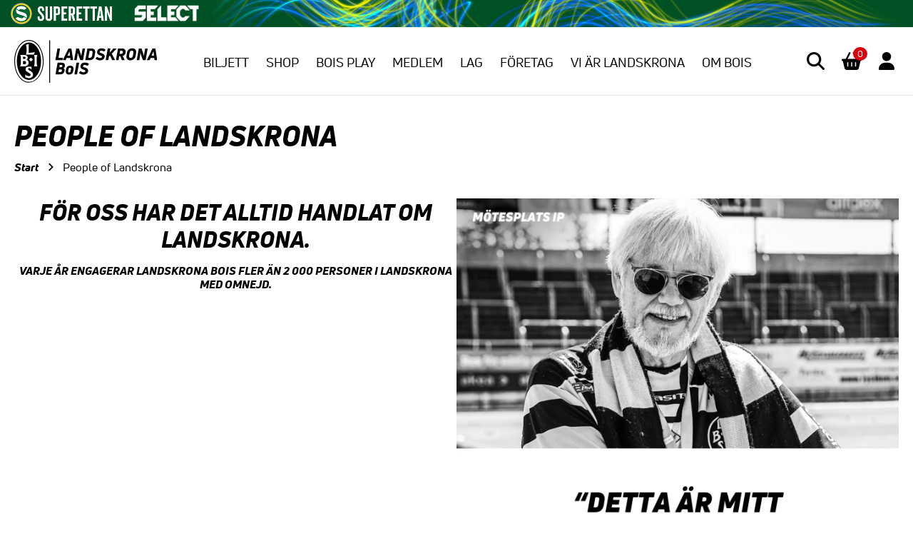

--- FILE ---
content_type: text/html; charset=UTF-8
request_url: https://landskronabois.se/people/
body_size: 14683
content:
<!doctype html>
<html lang="sv-SE">
  <head>
    <meta charset="utf-8">
    <meta name="viewport" content="width=device-width, initial-scale=1">
    <meta name='robots' content='index, follow, max-image-preview:large, max-snippet:-1, max-video-preview:-1' />
	<style>img:is([sizes="auto" i], [sizes^="auto," i]) { contain-intrinsic-size: 3000px 1500px }</style>
	
	<!-- This site is optimized with the Yoast SEO plugin v26.2 - https://yoast.com/wordpress/plugins/seo/ -->
	<title>People of Landskrona - Landskrona BoIS</title>
	<link rel="canonical" href="https://landskronabois.se/people/" />
	<meta property="og:locale" content="sv_SE" />
	<meta property="og:type" content="article" />
	<meta property="og:title" content="People of Landskrona - Landskrona BoIS" />
	<meta property="og:description" content="För oss har det alltid handlat om Landskrona. Varje år engagerar Landskrona BoIS fler än 2 000 personer i Landskrona med omnejd." />
	<meta property="og:url" content="https://landskronabois.se/people/" />
	<meta property="og:site_name" content="Landskrona BoIS" />
	<meta property="article:publisher" content="https://www.facebook.com/landskronabois/" />
	<meta property="article:modified_time" content="2023-10-05T07:47:03+00:00" />
	<meta property="og:image" content="https://landskronabois.se/wp-content/uploads/2018/03/landskrona-bois-open-graph.jpg" />
	<meta property="og:image:width" content="1200" />
	<meta property="og:image:height" content="630" />
	<meta property="og:image:type" content="image/jpeg" />
	<meta name="twitter:card" content="summary_large_image" />
	<meta name="twitter:site" content="@landskronabois" />
	<meta name="twitter:label1" content="Beräknad lästid" />
	<meta name="twitter:data1" content="3 minuter" />
	<script type="application/ld+json" class="yoast-schema-graph">{"@context":"https://schema.org","@graph":[{"@type":"WebPage","@id":"https://landskronabois.se/people/","url":"https://landskronabois.se/people/","name":"People of Landskrona - Landskrona BoIS","isPartOf":{"@id":"https://landskronabois.se/#website"},"datePublished":"2023-09-27T07:25:11+00:00","dateModified":"2023-10-05T07:47:03+00:00","breadcrumb":{"@id":"https://landskronabois.se/people/#breadcrumb"},"inLanguage":"sv-SE","potentialAction":[{"@type":"ReadAction","target":["https://landskronabois.se/people/"]}]},{"@type":"BreadcrumbList","@id":"https://landskronabois.se/people/#breadcrumb","itemListElement":[{"@type":"ListItem","position":1,"name":"Start","item":"https://landskronabois.se/"},{"@type":"ListItem","position":2,"name":"People of Landskrona"}]},{"@type":"WebSite","@id":"https://landskronabois.se/#website","url":"https://landskronabois.se/","name":"Landskrona BoIS","description":"","potentialAction":[{"@type":"SearchAction","target":{"@type":"EntryPoint","urlTemplate":"https://landskronabois.se/search/{search_term_string}"},"query-input":{"@type":"PropertyValueSpecification","valueRequired":true,"valueName":"search_term_string"}}],"inLanguage":"sv-SE"}]}</script>
	<!-- / Yoast SEO plugin. -->


<link rel='dns-prefetch' href='//capi-automation.s3.us-east-2.amazonaws.com' />
<link rel='dns-prefetch' href='//topbar2.superettan.se' />
<link rel="stylesheet" href="/wp-content/plugins/litespeed-cache/assets/css/litespeed-dummy.css?ver=6.7.4"><link rel="stylesheet" href="/wp-includes/css/dist/block-library/style.min.css?ver=6.7.4"><style id='classic-theme-styles-inline-css'>
/*! This file is auto-generated */
.wp-block-button__link{color:#fff;background-color:#32373c;border-radius:9999px;box-shadow:none;text-decoration:none;padding:calc(.667em + 2px) calc(1.333em + 2px);font-size:1.125em}.wp-block-file__button{background:#32373c;color:#fff;text-decoration:none}
</style>
<style id='global-styles-inline-css'>
:root{--wp--preset--aspect-ratio--square: 1;--wp--preset--aspect-ratio--4-3: 4/3;--wp--preset--aspect-ratio--3-4: 3/4;--wp--preset--aspect-ratio--3-2: 3/2;--wp--preset--aspect-ratio--2-3: 2/3;--wp--preset--aspect-ratio--16-9: 16/9;--wp--preset--aspect-ratio--9-16: 9/16;--wp--preset--color--black: #000;--wp--preset--color--cyan-bluish-gray: #abb8c3;--wp--preset--color--white: #fff;--wp--preset--color--pale-pink: #f78da7;--wp--preset--color--vivid-red: #cf2e2e;--wp--preset--color--luminous-vivid-orange: #ff6900;--wp--preset--color--luminous-vivid-amber: #fcb900;--wp--preset--color--light-green-cyan: #7bdcb5;--wp--preset--color--vivid-green-cyan: #00d084;--wp--preset--color--pale-cyan-blue: #8ed1fc;--wp--preset--color--vivid-cyan-blue: #0693e3;--wp--preset--color--vivid-purple: #9b51e0;--wp--preset--color--red: #db040e;--wp--preset--color--grey: #eaebee;--wp--preset--gradient--vivid-cyan-blue-to-vivid-purple: linear-gradient(135deg,rgba(6,147,227,1) 0%,rgb(155,81,224) 100%);--wp--preset--gradient--light-green-cyan-to-vivid-green-cyan: linear-gradient(135deg,rgb(122,220,180) 0%,rgb(0,208,130) 100%);--wp--preset--gradient--luminous-vivid-amber-to-luminous-vivid-orange: linear-gradient(135deg,rgba(252,185,0,1) 0%,rgba(255,105,0,1) 100%);--wp--preset--gradient--luminous-vivid-orange-to-vivid-red: linear-gradient(135deg,rgba(255,105,0,1) 0%,rgb(207,46,46) 100%);--wp--preset--gradient--very-light-gray-to-cyan-bluish-gray: linear-gradient(135deg,rgb(238,238,238) 0%,rgb(169,184,195) 100%);--wp--preset--gradient--cool-to-warm-spectrum: linear-gradient(135deg,rgb(74,234,220) 0%,rgb(151,120,209) 20%,rgb(207,42,186) 40%,rgb(238,44,130) 60%,rgb(251,105,98) 80%,rgb(254,248,76) 100%);--wp--preset--gradient--blush-light-purple: linear-gradient(135deg,rgb(255,206,236) 0%,rgb(152,150,240) 100%);--wp--preset--gradient--blush-bordeaux: linear-gradient(135deg,rgb(254,205,165) 0%,rgb(254,45,45) 50%,rgb(107,0,62) 100%);--wp--preset--gradient--luminous-dusk: linear-gradient(135deg,rgb(255,203,112) 0%,rgb(199,81,192) 50%,rgb(65,88,208) 100%);--wp--preset--gradient--pale-ocean: linear-gradient(135deg,rgb(255,245,203) 0%,rgb(182,227,212) 50%,rgb(51,167,181) 100%);--wp--preset--gradient--electric-grass: linear-gradient(135deg,rgb(202,248,128) 0%,rgb(113,206,126) 100%);--wp--preset--gradient--midnight: linear-gradient(135deg,rgb(2,3,129) 0%,rgb(40,116,252) 100%);--wp--preset--font-size--small: 13px;--wp--preset--font-size--medium: 20px;--wp--preset--font-size--large: 36px;--wp--preset--font-size--x-large: 42px;--wp--preset--spacing--20: 0.44rem;--wp--preset--spacing--30: 0.67rem;--wp--preset--spacing--40: 1rem;--wp--preset--spacing--50: 1.5rem;--wp--preset--spacing--60: 2.25rem;--wp--preset--spacing--70: 3.38rem;--wp--preset--spacing--80: 5.06rem;--wp--preset--shadow--natural: 6px 6px 9px rgba(0, 0, 0, 0.2);--wp--preset--shadow--deep: 12px 12px 50px rgba(0, 0, 0, 0.4);--wp--preset--shadow--sharp: 6px 6px 0px rgba(0, 0, 0, 0.2);--wp--preset--shadow--outlined: 6px 6px 0px -3px rgba(255, 255, 255, 1), 6px 6px rgba(0, 0, 0, 1);--wp--preset--shadow--crisp: 6px 6px 0px rgba(0, 0, 0, 1);}:where(.is-layout-flex){gap: 0.5em;}:where(.is-layout-grid){gap: 0.5em;}body .is-layout-flex{display: flex;}.is-layout-flex{flex-wrap: wrap;align-items: center;}.is-layout-flex > :is(*, div){margin: 0;}body .is-layout-grid{display: grid;}.is-layout-grid > :is(*, div){margin: 0;}:where(.wp-block-columns.is-layout-flex){gap: 2em;}:where(.wp-block-columns.is-layout-grid){gap: 2em;}:where(.wp-block-post-template.is-layout-flex){gap: 1.25em;}:where(.wp-block-post-template.is-layout-grid){gap: 1.25em;}.has-black-color{color: var(--wp--preset--color--black) !important;}.has-cyan-bluish-gray-color{color: var(--wp--preset--color--cyan-bluish-gray) !important;}.has-white-color{color: var(--wp--preset--color--white) !important;}.has-pale-pink-color{color: var(--wp--preset--color--pale-pink) !important;}.has-vivid-red-color{color: var(--wp--preset--color--vivid-red) !important;}.has-luminous-vivid-orange-color{color: var(--wp--preset--color--luminous-vivid-orange) !important;}.has-luminous-vivid-amber-color{color: var(--wp--preset--color--luminous-vivid-amber) !important;}.has-light-green-cyan-color{color: var(--wp--preset--color--light-green-cyan) !important;}.has-vivid-green-cyan-color{color: var(--wp--preset--color--vivid-green-cyan) !important;}.has-pale-cyan-blue-color{color: var(--wp--preset--color--pale-cyan-blue) !important;}.has-vivid-cyan-blue-color{color: var(--wp--preset--color--vivid-cyan-blue) !important;}.has-vivid-purple-color{color: var(--wp--preset--color--vivid-purple) !important;}.has-black-background-color{background-color: var(--wp--preset--color--black) !important;}.has-cyan-bluish-gray-background-color{background-color: var(--wp--preset--color--cyan-bluish-gray) !important;}.has-white-background-color{background-color: var(--wp--preset--color--white) !important;}.has-pale-pink-background-color{background-color: var(--wp--preset--color--pale-pink) !important;}.has-vivid-red-background-color{background-color: var(--wp--preset--color--vivid-red) !important;}.has-luminous-vivid-orange-background-color{background-color: var(--wp--preset--color--luminous-vivid-orange) !important;}.has-luminous-vivid-amber-background-color{background-color: var(--wp--preset--color--luminous-vivid-amber) !important;}.has-light-green-cyan-background-color{background-color: var(--wp--preset--color--light-green-cyan) !important;}.has-vivid-green-cyan-background-color{background-color: var(--wp--preset--color--vivid-green-cyan) !important;}.has-pale-cyan-blue-background-color{background-color: var(--wp--preset--color--pale-cyan-blue) !important;}.has-vivid-cyan-blue-background-color{background-color: var(--wp--preset--color--vivid-cyan-blue) !important;}.has-vivid-purple-background-color{background-color: var(--wp--preset--color--vivid-purple) !important;}.has-black-border-color{border-color: var(--wp--preset--color--black) !important;}.has-cyan-bluish-gray-border-color{border-color: var(--wp--preset--color--cyan-bluish-gray) !important;}.has-white-border-color{border-color: var(--wp--preset--color--white) !important;}.has-pale-pink-border-color{border-color: var(--wp--preset--color--pale-pink) !important;}.has-vivid-red-border-color{border-color: var(--wp--preset--color--vivid-red) !important;}.has-luminous-vivid-orange-border-color{border-color: var(--wp--preset--color--luminous-vivid-orange) !important;}.has-luminous-vivid-amber-border-color{border-color: var(--wp--preset--color--luminous-vivid-amber) !important;}.has-light-green-cyan-border-color{border-color: var(--wp--preset--color--light-green-cyan) !important;}.has-vivid-green-cyan-border-color{border-color: var(--wp--preset--color--vivid-green-cyan) !important;}.has-pale-cyan-blue-border-color{border-color: var(--wp--preset--color--pale-cyan-blue) !important;}.has-vivid-cyan-blue-border-color{border-color: var(--wp--preset--color--vivid-cyan-blue) !important;}.has-vivid-purple-border-color{border-color: var(--wp--preset--color--vivid-purple) !important;}.has-vivid-cyan-blue-to-vivid-purple-gradient-background{background: var(--wp--preset--gradient--vivid-cyan-blue-to-vivid-purple) !important;}.has-light-green-cyan-to-vivid-green-cyan-gradient-background{background: var(--wp--preset--gradient--light-green-cyan-to-vivid-green-cyan) !important;}.has-luminous-vivid-amber-to-luminous-vivid-orange-gradient-background{background: var(--wp--preset--gradient--luminous-vivid-amber-to-luminous-vivid-orange) !important;}.has-luminous-vivid-orange-to-vivid-red-gradient-background{background: var(--wp--preset--gradient--luminous-vivid-orange-to-vivid-red) !important;}.has-very-light-gray-to-cyan-bluish-gray-gradient-background{background: var(--wp--preset--gradient--very-light-gray-to-cyan-bluish-gray) !important;}.has-cool-to-warm-spectrum-gradient-background{background: var(--wp--preset--gradient--cool-to-warm-spectrum) !important;}.has-blush-light-purple-gradient-background{background: var(--wp--preset--gradient--blush-light-purple) !important;}.has-blush-bordeaux-gradient-background{background: var(--wp--preset--gradient--blush-bordeaux) !important;}.has-luminous-dusk-gradient-background{background: var(--wp--preset--gradient--luminous-dusk) !important;}.has-pale-ocean-gradient-background{background: var(--wp--preset--gradient--pale-ocean) !important;}.has-electric-grass-gradient-background{background: var(--wp--preset--gradient--electric-grass) !important;}.has-midnight-gradient-background{background: var(--wp--preset--gradient--midnight) !important;}.has-small-font-size{font-size: var(--wp--preset--font-size--small) !important;}.has-medium-font-size{font-size: var(--wp--preset--font-size--medium) !important;}.has-large-font-size{font-size: var(--wp--preset--font-size--large) !important;}.has-x-large-font-size{font-size: var(--wp--preset--font-size--x-large) !important;}
:where(.wp-block-post-template.is-layout-flex){gap: 1.25em;}:where(.wp-block-post-template.is-layout-grid){gap: 1.25em;}
:where(.wp-block-columns.is-layout-flex){gap: 2em;}:where(.wp-block-columns.is-layout-grid){gap: 2em;}
:root :where(.wp-block-pullquote){font-size: 1.5em;line-height: 1.6;}
</style>
<link rel="stylesheet" href="/wp-content/plugins/woocommerce/assets/css/woocommerce-layout.css?ver=10.3.3"><link rel="stylesheet" href="/wp-content/plugins/woocommerce/assets/css/woocommerce-smallscreen.css?ver=10.3.3" media="only screen and (max-width: 768px)"><link rel="stylesheet" href="/wp-content/plugins/woocommerce/assets/css/woocommerce.css?ver=10.3.3"><style id='woocommerce-inline-inline-css'>
.woocommerce form .form-row .required { visibility: visible; }
</style>
<link rel="stylesheet" href="/wp-content/plugins/woocommerce/assets/css/brands.css?ver=10.3.3"><link rel="stylesheet" href="/wp-includes/css/dashicons.min.css?ver=6.7.4"><link rel="stylesheet" href="/wp-content/plugins/woocommerce-simple-auctions/css/frontend.css?ver=6.7.4"><link rel="stylesheet" href="/wp-content/themes/bois2022/public/css/app.e37887.css"><script type="text/template" id="tmpl-variation-template">
	<div class="woocommerce-variation-description">{{{ data.variation.variation_description }}}</div>
	<div class="woocommerce-variation-price">{{{ data.variation.price_html }}}</div>
	<div class="woocommerce-variation-availability">{{{ data.variation.availability_html }}}</div>
</script>
<script type="text/template" id="tmpl-unavailable-variation-template">
	<p role="alert">Den här produkten är inte tillgänglig. Välj en annan kombination.</p>
</script>
<script src="/wp-includes/js/jquery/jquery.min.js?ver=3.7.1"></script><script src="/wp-includes/js/jquery/jquery-migrate.min.js?ver=3.4.1"></script><script src="/wp-includes/js/underscore.min.js?ver=1.13.7"></script><script id="wp-util-js-extra">
var _wpUtilSettings = {"ajax":{"url":"\/wp-admin\/admin-ajax.php"}};
</script>
<script src="/wp-includes/js/wp-util.min.js?ver=6.7.4"></script><script src="/wp-content/plugins/woocommerce/assets/js/jquery-blockui/jquery.blockUI.min.js?ver=2.7.0-wc.10.3.3" data-wp-strategy="defer"></script><script id="wc-add-to-cart-js-extra">
var wc_add_to_cart_params = {"ajax_url":"\/wp-admin\/admin-ajax.php","wc_ajax_url":"\/?wc-ajax=%%endpoint%%","i18n_view_cart":"Visa varukorg","cart_url":"https:\/\/landskronabois.se\/varukorg\/","is_cart":"","cart_redirect_after_add":"no"};
</script>
<script src="/wp-content/plugins/woocommerce/assets/js/frontend/add-to-cart.min.js?ver=10.3.3" defer data-wp-strategy="defer"></script><script src="/wp-content/plugins/woocommerce/assets/js/js-cookie/js.cookie.min.js?ver=2.1.4-wc.10.3.3" defer data-wp-strategy="defer"></script><script id="woocommerce-js-extra">
var woocommerce_params = {"ajax_url":"\/wp-admin\/admin-ajax.php","wc_ajax_url":"\/?wc-ajax=%%endpoint%%","i18n_password_show":"Visa l\u00f6senord","i18n_password_hide":"D\u00f6lj l\u00f6senord"};
</script>
<script src="/wp-content/plugins/woocommerce/assets/js/frontend/woocommerce.min.js?ver=10.3.3" defer data-wp-strategy="defer"></script><script src="/wp-content/plugins/woocommerce-simple-auctions/js/jquery.countdown.min.js?ver=3.0.4"></script><script id="simple-auction-countdown-language-js-extra">
var countdown_language_data = {"labels":{"Years":"\u00e5r","Months":"m\u00e5nader","Weeks":"veckor","Days":"dagar","Hours":"timmar","Minutes":"minuter","Seconds":"sekunder"},"labels1":{"Year":"\u00e5r","Month":"m\u00e5nad","Week":"vecka","Day":"dag","Hour":"timme","Minute":"minut","Second":"sekund"},"compactLabels":{"y":"\u00e5","m":"m","w":"v","d":"d"}};
</script>
<script src="/wp-content/plugins/woocommerce-simple-auctions/js/jquery.countdown.language.js?ver=3.0.4"></script><script id="autoNumeric-js-extra">
var autoNumericdata = {"currencySymbolPlacement":"s","digitGroupSeparator":"","decimalCharacter":",","currencySymbol":" kr","decimalPlacesOverride":"0"};
</script>
<script src="/wp-content/plugins/woocommerce-simple-auctions/js/autoNumeric.min.js?ver=2.0.13"></script><script id="simple-auction-frontend-js-extra">
var data = {"finished":"Auktionen har slutf\u00f6rts!","checking":"V\u00e4nligen v\u00e4nta under tiden vi ser efter om auktionen har slutf\u00f6rts.","gtm_offset":"1","started":"Auktionen har startat! V\u00e4nligen uppdatera sida.","no_need":"Ditt nuvarande bud \u00e4r det h\u00f6gsta.","compact_counter":"no","outbid_message":"\n<ul class=\"woocommerce-error\" role=\"alert\">\n\t\t\t<li>\n\t\t\tDu har blivit \u00f6verbjuden!\t\t<\/li>\n\t<\/ul>\n","interval":"60"};
var SA_Ajax = {"ajaxurl":"\/people\/?wsa-ajax","najax":"1","last_activity":"1764511561","focus":"yes"};
</script>
<script src="/wp-content/plugins/woocommerce-simple-auctions/js/simple-auction-frontend.js?ver=3.0.4"></script>	<noscript><style>.woocommerce-product-gallery{ opacity: 1 !important; }</style></noscript>
				<script  type="text/javascript">
				!function(f,b,e,v,n,t,s){if(f.fbq)return;n=f.fbq=function(){n.callMethod?
					n.callMethod.apply(n,arguments):n.queue.push(arguments)};if(!f._fbq)f._fbq=n;
					n.push=n;n.loaded=!0;n.version='2.0';n.queue=[];t=b.createElement(e);t.async=!0;
					t.src=v;s=b.getElementsByTagName(e)[0];s.parentNode.insertBefore(t,s)}(window,
					document,'script','https://connect.facebook.net/en_US/fbevents.js');
			</script>
			<!-- WooCommerce Facebook Integration Begin -->
			<script  type="text/javascript">

				fbq('init', '1066063791076252', {}, {
    "agent": "woocommerce_0-10.3.3-3.5.12"
});

				document.addEventListener( 'DOMContentLoaded', function() {
					// Insert placeholder for events injected when a product is added to the cart through AJAX.
					document.body.insertAdjacentHTML( 'beforeend', '<div class=\"wc-facebook-pixel-event-placeholder\"></div>' );
				}, false );

			</script>
			<!-- WooCommerce Facebook Integration End -->
			<link rel="icon" href="/wp-content/uploads/2020/06/cropped-favicon-100x100.png" sizes="32x32">
<link rel="icon" href="/wp-content/uploads/2020/06/cropped-favicon-300x300.png" sizes="192x192">
<link rel="apple-touch-icon" href="/wp-content/uploads/2020/06/cropped-favicon-300x300.png">
<meta name="msapplication-TileImage" content="/wp-content/uploads/2020/06/cropped-favicon-300x300.png">
  <style>
    .wp-block-gallery.has-nested-images figure.wp-block-image {
      flex-grow: 0; 
    }
  </style>
  		<style id="wp-custom-css">
			.gallery-columns-4 {
	display: flex;
	flex-wrap: wrap;
	gap: 1rem;
}

.gallery-columns-4 .gallery-item {
	flex: 1 0 calc(25% - 1rem);
}
		</style>
		    <style>
      .woocommerce .auction_form .quantity .bid { display: inline-block; width: 5rem; }
      .woocommerce .auction_form .quantity .plus, .woocommerce .auction_form .quantity .minus { -webkit-appearance: none; -moz-appearance: none; appearance: none; background-clip: padding-box; background-color: #fff; border: 1px solid #ced4da; border-radius: 0.375rem; color: #212529; display: inline-block; font-size: 1rem; font-weight: 400; line-height: 1.5; padding: 0.375rem 0.75rem; transition: border-color .15s ease-in-out,box-shadow .15s ease-in-out; }
    </style>
  </head>
  <body id="top" class="page page-id-39077 wp-embed-responsive theme-bois2022 woocommerce-no-js people">
        
    <div id="site-wrapper">
  
  <a class="visually-hidden-focusable" href="#site-content">
    Hoppa till innehåll
  </a>

  <header id="site-header">
  <div id="site-header-navigation">
  <div class="container">
    
    <div class="d-flex align-items-center justify-content-between">
      <a href="https://landskronabois.se/" class="d-flex"><img src="https://landskronabois.se/wp-content/themes/bois2022/public/images/logo-text-short.ee883a.svg" alt="Landskrona BoIS logotyp" class="img-fluid site-header-logo"></a>
      <nav id="primary-navigation" class="nav d-none d-xl-flex" role="navigation" aria-label="Main">
                  <li class="nav-item nav-item-biljett ">
                          <a href="https://landskronabois.ebiljett.nu/" class="nav-link" >
                Biljett
              </a>
                                  </li>
                  <li class="nav-item nav-item-shop ">
                          <a href="https://landskronabois.se/webshop/" class="nav-link" >
                Shop
              </a>
                                  </li>
                  <li class="nav-item nav-item-bois-play ">
                          <a href="https://fotbollplay.se/landskronabois" class="nav-link" >
                BoIS Play
              </a>
                                  </li>
                  <li class="nav-item nav-item-medlem ">
                          <a href="https://landskronabois.se/medlem/" class="nav-link" >
                Medlem
              </a>
                                  </li>
                  <li class="nav-item nav-item-lag dropdown">
                          <a href="#" class="nav-link dropdown-toggle" id="primary-navigation-dropdown-148">
                Lag
              </a>
                                      <div class="dropdown-menu fade-up" aria-labelledby="primary-navigation-dropdown-148">
                                  <a href="#" class="dropdown-item dropdown-item-herrar-a  dropdown-header" >
                    HERRAR A                   </a>
                                  <a href="https://landskronabois.se/truppen/" class="dropdown-item dropdown-item-truppen  " >
                    Truppen                   </a>
                                  <a href="https://landskronabois.se/spelprogram-resultat/" class="dropdown-item dropdown-item-spelprogram-resultat  " >
                    Spelprogram &#038; Resultat                   </a>
                                  <a href="https://landskronabois.se/tabell/" class="dropdown-item dropdown-item-tabell  " >
                    Tabell                   </a>
                                  <a href="#" class="dropdown-item dropdown-item-damer-a  dropdown-header" >
                    DAMER A                   </a>
                                  <a href="https://landskronabois.se/damer-a/truppen/" class="dropdown-item dropdown-item-truppen  " >
                    Truppen                   </a>
                                  <a href="https://landskronabois.se/damer-a/spelprogram-resultat/" class="dropdown-item dropdown-item-spelprogram-resultat  " >
                    Spelprogram &#038; Resultat                   </a>
                                  <a href="https://landskronabois.se/damer-a/tabell/" class="dropdown-item dropdown-item-tabell  " >
                    Tabell                   </a>
                                  <a href="#" class="dropdown-item dropdown-item-undgom-akademi  dropdown-header" >
                    UNDGOM & AKADEMI                   </a>
                                  <a href="https://landskronabois.se/ungdom/" class="dropdown-item dropdown-item-om-ungdomsverksamheten  " >
                    Om ungdomsverksamheten                   </a>
                                  <a href="https://landskronabois.se/camp/" class="dropdown-item dropdown-item-camp  " >
                    Camp                   </a>
                                  <a href="https://landskronabois.sportadmin.se/start/?ID=158245" class="dropdown-item dropdown-item-vara-ungdomslag  "  target="_blank" >
                    Våra ungdomslag <i class="fa-solid fa-arrow-up-right-from-square ms-2"></i>                  </a>
                              </div>
                      </li>
                  <li class="nav-item nav-item-foretag dropdown">
                          <a href="#" class="nav-link dropdown-toggle" id="primary-navigation-dropdown-151">
                Företag
              </a>
                                      <div class="dropdown-menu fade-up" aria-labelledby="primary-navigation-dropdown-151">
                                  <a href="https://landskronabois.se/marknad/bli-partner/" class="dropdown-item dropdown-item-bli-partner  " >
                    Bli partner                   </a>
                                  <a href="https://landskronabois.se/partnerkatalog/" class="dropdown-item dropdown-item-partnerkatalog-2025  " >
                    Partnerkatalog 2025                   </a>
                                  <a href="https://landskronabois.se/marknad/affarsnatverk/" class="dropdown-item dropdown-item-vart-affarsnatverk  " >
                    Vårt affärsnätverk                   </a>
                                  <a href="https://landskronabois.se/marknad/partners/" class="dropdown-item dropdown-item-vara-partners  " >
                    Våra partners                   </a>
                                  <a href="#" class="dropdown-item dropdown-item-for-partners  dropdown-header" >
                    FÖR PARTNERS                   </a>
                                  <a href="https://landskronabois.se/marknad/boka-vip-restaurang/" class="dropdown-item dropdown-item-boka-vip-restaurang  " >
                    Boka VIP-restaurang                   </a>
                                  <a href="https://landskronabois.se/kategori/natverkstraffar/" class="dropdown-item dropdown-item-nyheter  " >
                    Nyheter                   </a>
                                  <a href="https://landskronabois.se/marknad/natverkstraffar/" class="dropdown-item dropdown-item-kalender  " >
                    Kalender                   </a>
                                  <a href="https://landskronabois.se/marknad/anmalan/" class="dropdown-item dropdown-item-anmalan  " >
                    Anmälan                   </a>
                                  <a href="https://landskronabois.se/marknad/1915-klubben/" class="dropdown-item dropdown-item-1915-klubben  " >
                    1915-klubben                   </a>
                                  <a href="#" class="dropdown-item dropdown-item-natverk-i-natverket  dropdown-header" >
                    NÄTVERK I NÄTVERKET                   </a>
                                  <a href="https://landskronabois.se/natverk-aktiv/" class="dropdown-item dropdown-item-aktiv  " >
                    Aktiv                   </a>
                                  <a href="https://landskronabois.se/natverk-hallbarhet/" class="dropdown-item dropdown-item-hallbarhet  " >
                    Hållbarhet                   </a>
                                  <a href="https://landskronabois.se/natverk-kommersiellt/" class="dropdown-item dropdown-item-kommersiellt  " >
                    Kommersiellt                   </a>
                                  <a href="https://landskronabois.se/natverk-kompetens/" class="dropdown-item dropdown-item-kompetens  " >
                    Kompetens                   </a>
                                  <a href="https://landskronabois.se/natverk-rekrytering/" class="dropdown-item dropdown-item-hr-personal  " >
                    HR &amp; Personal                   </a>
                              </div>
                      </li>
                  <li class="nav-item nav-item-vi-ar-landskrona dropdown">
                          <a href="#" class="nav-link dropdown-toggle" id="primary-navigation-dropdown-38549">
                Vi är Landskrona
              </a>
                                      <div class="dropdown-menu fade-up" aria-labelledby="primary-navigation-dropdown-38549">
                                  <a href="https://landskronabois.se/vision/" class="dropdown-item dropdown-item-var-vison  " >
                    Vår vison                   </a>
                                  <a href="https://landskronabois.se/viarlandskrona/" class="dropdown-item dropdown-item-vart-hallbarhetsarbete  " >
                    Vårt hållbarhetsarbete                   </a>
                                  <a href="#" class="dropdown-item dropdown-item-bois-i-samhallet  dropdown-header" >
                    BOIS I SAMHÄLLET                   </a>
                                  <a href="https://landskronabois.se/fredagstraning-for-tjejer/" class="dropdown-item dropdown-item-fredagsfotboll  " >
                    Fredagsfotboll                   </a>
                                  <a href="https://landskronabois.se/viarlandskrona/nattfotboll/" class="dropdown-item dropdown-item-nattfotboll  " >
                    Nattfotboll                   </a>
                                  <a href="https://landskronabois.se/viarlandskrona/gafotboll/" class="dropdown-item dropdown-item-gafotboll  " >
                    Gåfotboll                   </a>
                                  <a href="https://landskronabois.se/viarlandskrona/bois-for-alla/" class="dropdown-item dropdown-item-bois-for-alla  " >
                    BoIS för alla                   </a>
                                  <a href="#" class="dropdown-item dropdown-item-bois-i-skolan  dropdown-header" >
                    BoIS i skolan                   </a>
                                  <a href="https://landskronabois.se/om-bois-i-skolan/" class="dropdown-item dropdown-item-om-vart-arbete  " >
                    Om vårt arbete                   </a>
                                  <a href="https://landskronabois.se/skolans-dag/" class="dropdown-item dropdown-item-skolans-dag  " >
                    Skolans dag                   </a>
                                  <a href="https://landskronabois.se/knut/" class="dropdown-item dropdown-item-knut  " >
                    KNUT                   </a>
                              </div>
                      </li>
                  <li class="nav-item nav-item-om-bois dropdown">
                          <a href="#" class="nav-link dropdown-toggle" id="primary-navigation-dropdown-147">
                Om BoIS
              </a>
                                      <div class="dropdown-menu fade-up" aria-labelledby="primary-navigation-dropdown-147">
                                  <a href="https://landskronabois.se/faq/" class="dropdown-item dropdown-item-faq-vanliga-fragor-svar  " >
                    FAQ / Vanliga frågor & svar                   </a>
                                  <a href="https://landskronabois.se/stadgar/" class="dropdown-item dropdown-item-vara-stadgar  " >
                    Våra stadgar                   </a>
                                  <a href="https://landskronabois.se/verksamhetsplan/" class="dropdown-item dropdown-item-verksamhetsplan  " >
                    Verksamhetsplan                   </a>
                                  <a href="https://landskronabois.se/ungdomsfonden/" class="dropdown-item dropdown-item-ungdomsfonden  " >
                    Ungdomsfonden                   </a>
                                  <a href="https://landskronabois.se/hall-of-fame/" class="dropdown-item dropdown-item-hall-of-fame  " >
                    Hall of Fame                   </a>
                                  <a href="https://landskronabois.se/styrelse/" class="dropdown-item dropdown-item-styrelse-valberedning  " >
                    Styrelse &#038; Valberedning                   </a>
                                  <a href="https://landskronabois.se/press/" class="dropdown-item dropdown-item-press-varumarke  " >
                    Press &#038; Varumärke                   </a>
                                  <a href="https://landskronabois.se/kontakt/" class="dropdown-item dropdown-item-kontakt  " >
                    Kontakt                   </a>
                              </div>
                      </li>
              </nav>
      <div class="site-header-iconbar d-flex align-items-center">
        <a href="#searchModal" class="btn btn-link ms-3 ms-lg-0 d-none d-xl-flex" data-bs-toggle="modal" role="button" aria-expanded="false" aria-controls="searchModal"><i class="fa-solid fa-magnifying-glass fa-lg"></i></a>
        <a href="https://landskronabois.se/varukorg/" class="btn btn-link"><span class="fa-layers-mini-cart"><i class="fa-solid fa-basket-shopping fa-lg"></i><span class="fa-layers-counter mini-cart-counter">0</span></a>
        <a href="https://landskronabois.se/mitt-konto/" class="btn btn-link"><i class="fa-solid fa-user fa-lg"></i></a>
        <button class="btn btn-link d-block d-xl-none" type="button" data-bs-toggle="offcanvas" data-bs-target="#primary-navigation-offcanvas" aria-controls="primary-navigation-offcanvas">
          <i class="fa-solid fa-bars fa-lg"></i>
        </button>
      </div>
    </div>

    <div id="primary-navigation-offcanvas" class="offcanvas offcanvas-start" tabindex="-1" aria-labelledby="primary-navigation-offcanvas-label">
      <div class="offcanvas-header">
        <div style="margin-left: -0.75rem;">
          <a href="#searchModal" class="btn btn-link" data-bs-toggle="modal" role="button" aria-expanded="false" aria-controls="searchModal"><i class="fa-solid fa-magnifying-glass fa-lg"></i><span class="ms-2">Sök</span></a>
        </div>
        <button type="button" class="btn-close primary-navigation-offcanvas-close" data-bs-dismiss="offcanvas" aria-label="Close"></button>
      </div>
      <div class="offcanvas-body d-flex flex-column justify-content-between">
        <ul class="nav nav-first flex-column">
                      <li class="nav-item nav-item-biljett ">
                              <a href="https://landskronabois.ebiljett.nu/" class="nav-link">
                  Biljett
                </a>
                                        </li>
                      <li class="nav-item nav-item-shop ">
                              <a href="https://landskronabois.se/webshop/" class="nav-link">
                  Shop
                </a>
                                        </li>
                      <li class="nav-item nav-item-bois-play ">
                              <a href="https://fotbollplay.se/landskronabois" class="nav-link">
                  BoIS Play
                </a>
                                        </li>
                      <li class="nav-item nav-item-medlem ">
                              <a href="https://landskronabois.se/medlem/" class="nav-link">
                  Medlem
                </a>
                                        </li>
                      <li class="nav-item nav-item-lag dropdown">
                              <a href="#" id="primary-navigation-offcanvas-dropdown-148" class="nav-link dropdown-toggle" role="button" data-bs-toggle="dropdown" aria-expanded="false">
                  Lag<img src="https://landskronabois.se/wp-content/themes/bois2022/public/images/chevron-up.442e2d.svg" class="primary-navigation-dropdown-chevron-up" alt="Öppna och stäng meny" width="40" height="40"><img src="https://landskronabois.se/wp-content/themes/bois2022/public/images/chevron-down.1b3935.svg" class="primary-navigation-dropdown-chevron-down" alt="Öppna och stäng meny" width="40" height="40">
                </a>
                                            <div class="dropdown-menu" aria-labelledby="primary-navigation-offcanvas-dropdown-148">
                                      <a href="#" class="dropdown-item dropdown-item-herrar-a  dropdown-header" >
                      HERRAR A                     </a>
                                      <a href="https://landskronabois.se/truppen/" class="dropdown-item dropdown-item-truppen  " >
                      Truppen                     </a>
                                      <a href="https://landskronabois.se/spelprogram-resultat/" class="dropdown-item dropdown-item-spelprogram-resultat  " >
                      Spelprogram &#038; Resultat                     </a>
                                      <a href="https://landskronabois.se/tabell/" class="dropdown-item dropdown-item-tabell  " >
                      Tabell                     </a>
                                      <a href="#" class="dropdown-item dropdown-item-damer-a  dropdown-header" >
                      DAMER A                     </a>
                                      <a href="https://landskronabois.se/damer-a/truppen/" class="dropdown-item dropdown-item-truppen  " >
                      Truppen                     </a>
                                      <a href="https://landskronabois.se/damer-a/spelprogram-resultat/" class="dropdown-item dropdown-item-spelprogram-resultat  " >
                      Spelprogram &#038; Resultat                     </a>
                                      <a href="https://landskronabois.se/damer-a/tabell/" class="dropdown-item dropdown-item-tabell  " >
                      Tabell                     </a>
                                      <a href="#" class="dropdown-item dropdown-item-undgom-akademi  dropdown-header" >
                      UNDGOM & AKADEMI                     </a>
                                      <a href="https://landskronabois.se/ungdom/" class="dropdown-item dropdown-item-om-ungdomsverksamheten  " >
                      Om ungdomsverksamheten                     </a>
                                      <a href="https://landskronabois.se/camp/" class="dropdown-item dropdown-item-camp  " >
                      Camp                     </a>
                                      <a href="https://landskronabois.sportadmin.se/start/?ID=158245" class="dropdown-item dropdown-item-vara-ungdomslag  "  target="_blank" >
                      Våra ungdomslag <i class="fa-solid fa-arrow-up-right-from-square ms-2"></i>                    </a>
                                  </div>
                          </li>
                      <li class="nav-item nav-item-foretag dropdown">
                              <a href="#" id="primary-navigation-offcanvas-dropdown-151" class="nav-link dropdown-toggle" role="button" data-bs-toggle="dropdown" aria-expanded="false">
                  Företag<img src="https://landskronabois.se/wp-content/themes/bois2022/public/images/chevron-up.442e2d.svg" class="primary-navigation-dropdown-chevron-up" alt="Öppna och stäng meny" width="40" height="40"><img src="https://landskronabois.se/wp-content/themes/bois2022/public/images/chevron-down.1b3935.svg" class="primary-navigation-dropdown-chevron-down" alt="Öppna och stäng meny" width="40" height="40">
                </a>
                                            <div class="dropdown-menu" aria-labelledby="primary-navigation-offcanvas-dropdown-151">
                                      <a href="https://landskronabois.se/marknad/bli-partner/" class="dropdown-item dropdown-item-bli-partner  " >
                      Bli partner                     </a>
                                      <a href="https://landskronabois.se/partnerkatalog/" class="dropdown-item dropdown-item-partnerkatalog-2025  " >
                      Partnerkatalog 2025                     </a>
                                      <a href="https://landskronabois.se/marknad/affarsnatverk/" class="dropdown-item dropdown-item-vart-affarsnatverk  " >
                      Vårt affärsnätverk                     </a>
                                      <a href="https://landskronabois.se/marknad/partners/" class="dropdown-item dropdown-item-vara-partners  " >
                      Våra partners                     </a>
                                      <a href="#" class="dropdown-item dropdown-item-for-partners  dropdown-header" >
                      FÖR PARTNERS                     </a>
                                      <a href="https://landskronabois.se/marknad/boka-vip-restaurang/" class="dropdown-item dropdown-item-boka-vip-restaurang  " >
                      Boka VIP-restaurang                     </a>
                                      <a href="https://landskronabois.se/kategori/natverkstraffar/" class="dropdown-item dropdown-item-nyheter  " >
                      Nyheter                     </a>
                                      <a href="https://landskronabois.se/marknad/natverkstraffar/" class="dropdown-item dropdown-item-kalender  " >
                      Kalender                     </a>
                                      <a href="https://landskronabois.se/marknad/anmalan/" class="dropdown-item dropdown-item-anmalan  " >
                      Anmälan                     </a>
                                      <a href="https://landskronabois.se/marknad/1915-klubben/" class="dropdown-item dropdown-item-1915-klubben  " >
                      1915-klubben                     </a>
                                      <a href="#" class="dropdown-item dropdown-item-natverk-i-natverket  dropdown-header" >
                      NÄTVERK I NÄTVERKET                     </a>
                                      <a href="https://landskronabois.se/natverk-aktiv/" class="dropdown-item dropdown-item-aktiv  " >
                      Aktiv                     </a>
                                      <a href="https://landskronabois.se/natverk-hallbarhet/" class="dropdown-item dropdown-item-hallbarhet  " >
                      Hållbarhet                     </a>
                                      <a href="https://landskronabois.se/natverk-kommersiellt/" class="dropdown-item dropdown-item-kommersiellt  " >
                      Kommersiellt                     </a>
                                      <a href="https://landskronabois.se/natverk-kompetens/" class="dropdown-item dropdown-item-kompetens  " >
                      Kompetens                     </a>
                                      <a href="https://landskronabois.se/natverk-rekrytering/" class="dropdown-item dropdown-item-hr-personal  " >
                      HR &amp; Personal                     </a>
                                  </div>
                          </li>
                      <li class="nav-item nav-item-vi-ar-landskrona dropdown">
                              <a href="#" id="primary-navigation-offcanvas-dropdown-38549" class="nav-link dropdown-toggle" role="button" data-bs-toggle="dropdown" aria-expanded="false">
                  Vi är Landskrona<img src="https://landskronabois.se/wp-content/themes/bois2022/public/images/chevron-up.442e2d.svg" class="primary-navigation-dropdown-chevron-up" alt="Öppna och stäng meny" width="40" height="40"><img src="https://landskronabois.se/wp-content/themes/bois2022/public/images/chevron-down.1b3935.svg" class="primary-navigation-dropdown-chevron-down" alt="Öppna och stäng meny" width="40" height="40">
                </a>
                                            <div class="dropdown-menu" aria-labelledby="primary-navigation-offcanvas-dropdown-38549">
                                      <a href="https://landskronabois.se/vision/" class="dropdown-item dropdown-item-var-vison  " >
                      Vår vison                     </a>
                                      <a href="https://landskronabois.se/viarlandskrona/" class="dropdown-item dropdown-item-vart-hallbarhetsarbete  " >
                      Vårt hållbarhetsarbete                     </a>
                                      <a href="#" class="dropdown-item dropdown-item-bois-i-samhallet  dropdown-header" >
                      BOIS I SAMHÄLLET                     </a>
                                      <a href="https://landskronabois.se/fredagstraning-for-tjejer/" class="dropdown-item dropdown-item-fredagsfotboll  " >
                      Fredagsfotboll                     </a>
                                      <a href="https://landskronabois.se/viarlandskrona/nattfotboll/" class="dropdown-item dropdown-item-nattfotboll  " >
                      Nattfotboll                     </a>
                                      <a href="https://landskronabois.se/viarlandskrona/gafotboll/" class="dropdown-item dropdown-item-gafotboll  " >
                      Gåfotboll                     </a>
                                      <a href="https://landskronabois.se/viarlandskrona/bois-for-alla/" class="dropdown-item dropdown-item-bois-for-alla  " >
                      BoIS för alla                     </a>
                                      <a href="#" class="dropdown-item dropdown-item-bois-i-skolan  dropdown-header" >
                      BoIS i skolan                     </a>
                                      <a href="https://landskronabois.se/om-bois-i-skolan/" class="dropdown-item dropdown-item-om-vart-arbete  " >
                      Om vårt arbete                     </a>
                                      <a href="https://landskronabois.se/skolans-dag/" class="dropdown-item dropdown-item-skolans-dag  " >
                      Skolans dag                     </a>
                                      <a href="https://landskronabois.se/knut/" class="dropdown-item dropdown-item-knut  " >
                      KNUT                     </a>
                                  </div>
                          </li>
                      <li class="nav-item nav-item-om-bois dropdown">
                              <a href="#" id="primary-navigation-offcanvas-dropdown-147" class="nav-link dropdown-toggle" role="button" data-bs-toggle="dropdown" aria-expanded="false">
                  Om BoIS<img src="https://landskronabois.se/wp-content/themes/bois2022/public/images/chevron-up.442e2d.svg" class="primary-navigation-dropdown-chevron-up" alt="Öppna och stäng meny" width="40" height="40"><img src="https://landskronabois.se/wp-content/themes/bois2022/public/images/chevron-down.1b3935.svg" class="primary-navigation-dropdown-chevron-down" alt="Öppna och stäng meny" width="40" height="40">
                </a>
                                            <div class="dropdown-menu" aria-labelledby="primary-navigation-offcanvas-dropdown-147">
                                      <a href="https://landskronabois.se/faq/" class="dropdown-item dropdown-item-faq-vanliga-fragor-svar  " >
                      FAQ / Vanliga frågor & svar                     </a>
                                      <a href="https://landskronabois.se/stadgar/" class="dropdown-item dropdown-item-vara-stadgar  " >
                      Våra stadgar                     </a>
                                      <a href="https://landskronabois.se/verksamhetsplan/" class="dropdown-item dropdown-item-verksamhetsplan  " >
                      Verksamhetsplan                     </a>
                                      <a href="https://landskronabois.se/ungdomsfonden/" class="dropdown-item dropdown-item-ungdomsfonden  " >
                      Ungdomsfonden                     </a>
                                      <a href="https://landskronabois.se/hall-of-fame/" class="dropdown-item dropdown-item-hall-of-fame  " >
                      Hall of Fame                     </a>
                                      <a href="https://landskronabois.se/styrelse/" class="dropdown-item dropdown-item-styrelse-valberedning  " >
                      Styrelse &#038; Valberedning                     </a>
                                      <a href="https://landskronabois.se/press/" class="dropdown-item dropdown-item-press-varumarke  " >
                      Press &#038; Varumärke                     </a>
                                      <a href="https://landskronabois.se/kontakt/" class="dropdown-item dropdown-item-kontakt  " >
                      Kontakt                     </a>
                                  </div>
                          </li>
                  </ul>
      </div>
    </div>

  </div>
</div>
</header>

    <main id="site-content" role="main">
             <div class="page-header">
  <div class="container">
    
    <h1>People of Landskrona</h1>

        <nav aria-label="breadcrumb">
      <ul id="breadcrumbs" class="list-inline">
                  <li class="list-inline-item">
            <a href="https://landskronabois.se" class="breadcrumb-parent-page" >Start</a>
          </li>
                      <li class="list-inline-item"><i class="fa-solid fa-angle-right"></i></li>
                            <li class="list-inline-item">
            <a href="https://landskronabois.se/people/" class="breadcrumb-current-page" aria-current="page">People of Landskrona</a>
          </li>
                                  </ul>
    </nav>
    
  </div>
</div>    <div class="page-content">
      <div class="container">
        <div class="wp-block-columns is-layout-flex wp-container-core-columns-is-layout-1 wp-block-columns-is-layout-flex">
<div class="wp-block-column is-layout-flow wp-block-column-is-layout-flow">
<h2 class="has-text-align-center wp-block-heading">För oss har det alltid handlat om Landskrona. </h2>



<h6 class="has-text-align-center wp-block-heading">Varje år engagerar Landskrona BoIS fler än 2 000 personer i Landskrona med omnejd.</h6>
</div>



<div class="wp-block-column is-layout-flow wp-block-column-is-layout-flow">
<figure class="wp-block-image size-large"><img fetchpriority="high" decoding="async" width="1400" height="1400" src="/wp-content/uploads/2023/10/3-1400x1400.png" alt="" class="wp-image-39341" srcset="/wp-content/uploads/2023/10/3-1400x1400.png 1400w, /wp-content/uploads/2023/10/3-600x600.png 600w, /wp-content/uploads/2023/10/3-100x100.png 100w, /wp-content/uploads/2023/10/3-1200x1200.png 1200w, /wp-content/uploads/2023/10/3-800x800.png 800w, /wp-content/uploads/2023/10/3-150x150.png 150w, /wp-content/uploads/2023/10/3-768x768.png 768w, /wp-content/uploads/2023/10/3-1536x1536.png 1536w, /wp-content/uploads/2023/10/3-2048x2048.png 2048w" sizes="(max-width: 1400px) 100vw, 1400px" /></figure>
</div>
</div>



<div class="wp-block-columns is-layout-flex wp-container-core-columns-is-layout-2 wp-block-columns-is-layout-flex">
<div class="wp-block-column is-layout-flow wp-block-column-is-layout-flow">
<figure class="wp-block-image size-large"><img decoding="async" width="1400" height="1400" src="/wp-content/uploads/2023/10/5-1400x1400.png" alt="" class="wp-image-39342" srcset="/wp-content/uploads/2023/10/5-1400x1400.png 1400w, /wp-content/uploads/2023/10/5-600x600.png 600w, /wp-content/uploads/2023/10/5-100x100.png 100w, /wp-content/uploads/2023/10/5-1200x1200.png 1200w, /wp-content/uploads/2023/10/5-800x800.png 800w, /wp-content/uploads/2023/10/5-150x150.png 150w, /wp-content/uploads/2023/10/5-768x768.png 768w, /wp-content/uploads/2023/10/5-1536x1536.png 1536w, /wp-content/uploads/2023/10/5-2048x2048.png 2048w" sizes="(max-width: 1400px) 100vw, 1400px" /></figure>



<figure class="wp-block-image size-large"><img decoding="async" width="1400" height="1400" src="/wp-content/uploads/2023/10/10-1400x1400.png" alt="" class="wp-image-39344" srcset="/wp-content/uploads/2023/10/10-1400x1400.png 1400w, /wp-content/uploads/2023/10/10-600x600.png 600w, /wp-content/uploads/2023/10/10-100x100.png 100w, /wp-content/uploads/2023/10/10-1200x1200.png 1200w, /wp-content/uploads/2023/10/10-800x800.png 800w, /wp-content/uploads/2023/10/10-150x150.png 150w, /wp-content/uploads/2023/10/10-768x768.png 768w, /wp-content/uploads/2023/10/10-1536x1536.png 1536w, /wp-content/uploads/2023/10/10-2048x2048.png 2048w" sizes="(max-width: 1400px) 100vw, 1400px" /></figure>



<figure class="wp-block-image size-large"><img loading="lazy" decoding="async" width="1400" height="1400" src="/wp-content/uploads/2023/10/7-1400x1400.png" alt="" class="wp-image-39346" srcset="/wp-content/uploads/2023/10/7-1400x1400.png 1400w, /wp-content/uploads/2023/10/7-600x600.png 600w, /wp-content/uploads/2023/10/7-100x100.png 100w, /wp-content/uploads/2023/10/7-1200x1200.png 1200w, /wp-content/uploads/2023/10/7-800x800.png 800w, /wp-content/uploads/2023/10/7-150x150.png 150w, /wp-content/uploads/2023/10/7-768x768.png 768w, /wp-content/uploads/2023/10/7-1536x1536.png 1536w, /wp-content/uploads/2023/10/7-2048x2048.png 2048w" sizes="auto, (max-width: 1400px) 100vw, 1400px" /></figure>



<figure class="wp-block-image size-large"><img loading="lazy" decoding="async" width="1400" height="1400" src="/wp-content/uploads/2023/10/8-1400x1400.png" alt="" class="wp-image-39349" srcset="/wp-content/uploads/2023/10/8-1400x1400.png 1400w, /wp-content/uploads/2023/10/8-600x600.png 600w, /wp-content/uploads/2023/10/8-100x100.png 100w, /wp-content/uploads/2023/10/8-1200x1200.png 1200w, /wp-content/uploads/2023/10/8-800x800.png 800w, /wp-content/uploads/2023/10/8-150x150.png 150w, /wp-content/uploads/2023/10/8-768x768.png 768w, /wp-content/uploads/2023/10/8-1536x1536.png 1536w, /wp-content/uploads/2023/10/8-2048x2048.png 2048w" sizes="auto, (max-width: 1400px) 100vw, 1400px" /></figure>



<figure class="wp-block-image size-large"><img loading="lazy" decoding="async" width="1400" height="1400" src="/wp-content/uploads/2023/10/11-1400x1400.png" alt="" class="wp-image-39351" srcset="/wp-content/uploads/2023/10/11-1400x1400.png 1400w, /wp-content/uploads/2023/10/11-600x600.png 600w, /wp-content/uploads/2023/10/11-100x100.png 100w, /wp-content/uploads/2023/10/11-1200x1200.png 1200w, /wp-content/uploads/2023/10/11-800x800.png 800w, /wp-content/uploads/2023/10/11-150x150.png 150w, /wp-content/uploads/2023/10/11-768x768.png 768w, /wp-content/uploads/2023/10/11-1536x1536.png 1536w, /wp-content/uploads/2023/10/11-2048x2048.png 2048w" sizes="auto, (max-width: 1400px) 100vw, 1400px" /></figure>



<figure class="wp-block-image size-large"><img loading="lazy" decoding="async" width="1400" height="1400" src="/wp-content/uploads/2023/10/2-1400x1400.png" alt="" class="wp-image-39353" srcset="/wp-content/uploads/2023/10/2-1400x1400.png 1400w, /wp-content/uploads/2023/10/2-600x600.png 600w, /wp-content/uploads/2023/10/2-100x100.png 100w, /wp-content/uploads/2023/10/2-1200x1200.png 1200w, /wp-content/uploads/2023/10/2-800x800.png 800w, /wp-content/uploads/2023/10/2-150x150.png 150w, /wp-content/uploads/2023/10/2-768x768.png 768w, /wp-content/uploads/2023/10/2-1536x1536.png 1536w, /wp-content/uploads/2023/10/2-2048x2048.png 2048w" sizes="auto, (max-width: 1400px) 100vw, 1400px" /></figure>
</div>



<div class="wp-block-column is-layout-flow wp-block-column-is-layout-flow">
<figure class="wp-block-image size-large"><img loading="lazy" decoding="async" width="1400" height="1400" src="/wp-content/uploads/2023/10/4-1400x1400.png" alt="" class="wp-image-39343" srcset="/wp-content/uploads/2023/10/4-1400x1400.png 1400w, /wp-content/uploads/2023/10/4-600x600.png 600w, /wp-content/uploads/2023/10/4-100x100.png 100w, /wp-content/uploads/2023/10/4-1200x1200.png 1200w, /wp-content/uploads/2023/10/4-800x800.png 800w, /wp-content/uploads/2023/10/4-150x150.png 150w, /wp-content/uploads/2023/10/4-768x768.png 768w, /wp-content/uploads/2023/10/4-1536x1536.png 1536w, /wp-content/uploads/2023/10/4-2048x2048.png 2048w" sizes="auto, (max-width: 1400px) 100vw, 1400px" /></figure>



<figure class="wp-block-image size-large"><img loading="lazy" decoding="async" width="1400" height="1400" src="/wp-content/uploads/2023/10/12-3-1400x1400.png" alt="" class="wp-image-39345" srcset="/wp-content/uploads/2023/10/12-3-1400x1400.png 1400w, /wp-content/uploads/2023/10/12-3-600x600.png 600w, /wp-content/uploads/2023/10/12-3-100x100.png 100w, /wp-content/uploads/2023/10/12-3-1200x1200.png 1200w, /wp-content/uploads/2023/10/12-3-800x800.png 800w, /wp-content/uploads/2023/10/12-3-150x150.png 150w, /wp-content/uploads/2023/10/12-3-768x768.png 768w, /wp-content/uploads/2023/10/12-3-1536x1536.png 1536w, /wp-content/uploads/2023/10/12-3-2048x2048.png 2048w" sizes="auto, (max-width: 1400px) 100vw, 1400px" /></figure>



<figure class="wp-block-image size-large"><img loading="lazy" decoding="async" width="1400" height="1400" src="/wp-content/uploads/2023/10/6-1400x1400.png" alt="" class="wp-image-39347" srcset="/wp-content/uploads/2023/10/6-1400x1400.png 1400w, /wp-content/uploads/2023/10/6-600x600.png 600w, /wp-content/uploads/2023/10/6-100x100.png 100w, /wp-content/uploads/2023/10/6-1200x1200.png 1200w, /wp-content/uploads/2023/10/6-800x800.png 800w, /wp-content/uploads/2023/10/6-150x150.png 150w, /wp-content/uploads/2023/10/6-768x768.png 768w, /wp-content/uploads/2023/10/6-1536x1536.png 1536w, /wp-content/uploads/2023/10/6-2048x2048.png 2048w" sizes="auto, (max-width: 1400px) 100vw, 1400px" /></figure>



<figure class="wp-block-image size-large"><img loading="lazy" decoding="async" width="1400" height="1400" src="/wp-content/uploads/2023/10/9-1400x1400.png" alt="" class="wp-image-39350" srcset="/wp-content/uploads/2023/10/9-1400x1400.png 1400w, /wp-content/uploads/2023/10/9-600x600.png 600w, /wp-content/uploads/2023/10/9-100x100.png 100w, /wp-content/uploads/2023/10/9-1200x1200.png 1200w, /wp-content/uploads/2023/10/9-800x800.png 800w, /wp-content/uploads/2023/10/9-150x150.png 150w, /wp-content/uploads/2023/10/9-768x768.png 768w, /wp-content/uploads/2023/10/9-1536x1536.png 1536w, /wp-content/uploads/2023/10/9-2048x2048.png 2048w" sizes="auto, (max-width: 1400px) 100vw, 1400px" /></figure>



<figure class="wp-block-image size-large"><img loading="lazy" decoding="async" width="1400" height="1400" src="/wp-content/uploads/2023/10/1-1400x1400.png" alt="" class="wp-image-39352" srcset="/wp-content/uploads/2023/10/1-1400x1400.png 1400w, /wp-content/uploads/2023/10/1-600x600.png 600w, /wp-content/uploads/2023/10/1-100x100.png 100w, /wp-content/uploads/2023/10/1-1200x1200.png 1200w, /wp-content/uploads/2023/10/1-800x800.png 800w, /wp-content/uploads/2023/10/1-150x150.png 150w, /wp-content/uploads/2023/10/1-768x768.png 768w, /wp-content/uploads/2023/10/1-1536x1536.png 1536w, /wp-content/uploads/2023/10/1-2048x2048.png 2048w" sizes="auto, (max-width: 1400px) 100vw, 1400px" /></figure>
</div>
</div>


<div class="partners-block">
  
    
                  <div id="huvudpartners-motesplats-ip-2023" class="partners-section">
                    <h2>Huvudpartners Mötesplats IP 2023</h2>
          <div class="row">
                          <div class="col-6 col-lg-3 mb-3">
                <a href="https://landskronabois.se/partner/hsb-landskrona/" class="d-block" data-bs-toggle="tooltip" data-bs-placement="top" data-bs-title="HSB Landskrona">
                  <div style="background-image: url('/wp-content/uploads/2022/11/hsb-rgb.svg'); background-size: contain; background-repeat: no-repeat; background-position: center; padding-top: 56.25%" data-aos="zoom-in" class="aos-init aos-animate"></div>
                </a>
              </div>
                          <div class="col-6 col-lg-3 mb-3">
                <a href="https://landskronabois.se/partner/landskrona-energi-ab/" class="d-block" data-bs-toggle="tooltip" data-bs-placement="top" data-bs-title="Landskrona Energi AB">
                  <div style="background-image: url('/wp-content/uploads/2023/03/landskrona-energi-rgb.svg'); background-size: contain; background-repeat: no-repeat; background-position: center; padding-top: 56.25%" data-aos="zoom-in" class="aos-init aos-animate"></div>
                </a>
              </div>
                          <div class="col-6 col-lg-3 mb-3">
                <a href="https://landskronabois.se/partner/landskronahem/" class="d-block" data-bs-toggle="tooltip" data-bs-placement="top" data-bs-title="Landskronahem">
                  <div style="background-image: url('/wp-content/uploads/2022/11/landskronahem-2022-rgb.svg'); background-size: contain; background-repeat: no-repeat; background-position: center; padding-top: 56.25%" data-aos="zoom-in" class="aos-init aos-animate"></div>
                </a>
              </div>
                          <div class="col-6 col-lg-3 mb-3">
                <a href="https://landskronabois.se/partner/oatly/" class="d-block" data-bs-toggle="tooltip" data-bs-placement="top" data-bs-title="Oatly">
                  <div style="background-image: url('/wp-content/uploads/2022/11/oatly-rgb.svg'); background-size: contain; background-repeat: no-repeat; background-position: center; padding-top: 56.25%" data-aos="zoom-in" class="aos-init aos-animate"></div>
                </a>
              </div>
                          <div class="col-6 col-lg-3 mb-3">
                <a href="https://landskronabois.se/partner/swedbank/" class="d-block" data-bs-toggle="tooltip" data-bs-placement="top" data-bs-title="Swedbank">
                  <div style="background-image: url('/wp-content/uploads/2022/11/swedbank-rgb.svg'); background-size: contain; background-repeat: no-repeat; background-position: center; padding-top: 56.25%" data-aos="zoom-in" class="aos-init aos-animate"></div>
                </a>
              </div>
                      </div>
        </div>
          
  </div>

      </div>
    </div>
      </main>

      
  <section id="sef-banner-image" style="margin-top: 3rem;">
  <div class="container">
		<a href="https://ad.doubleclick.net/ddm/trackclk/N1764182.4977843SVENSKELITFOTBOL/B31194638.428129305;dc_trk_aid=621155126;dc_trk_cid=208676515;dc_lat=;dc_rdid=;tag_for_child_directed_treatment=;tfua=;ltd=;dc_tdv=1
"><img src="https://landskronabois.se/wp-content/mu-plugins/images/SHS_Landskrona_BoIS-1140x170.jpg" class="img-fluid" style="width: 100%;"></a>
			
    <img src="https://ad.doubleclick.net/ddm/trackimp/N1764182.4977843SVENSKELITFOTBOL/B30183447.369834217;dc_trk_aid=560851411;dc_trk_cid=194011073;ord=[timestamp];dc_lat=;dc_rdid=;tag_for_child_directed_treatment=;tfua=;gdpr=${GDPR};gdpr_consent=${GDPR_CONSENT_755};ltd=;dc_tdv=1?" attributionsrc border="0" height="1" width="1" alt="Advertisement">
</section>
<section id="site-footer-main-partners">
  <div class="container">
    <div class="row">
      <div class="col-lg-3">
        <h3 class="text-uppercase">Huvudpartners</h3>
      </div>
      <div class="col-lg-9">
        <div class="row">
                      <div class="col-6 col-md-4 col-lg-3 mb-3">
              <a href="https://landskronabois.se/marknad/partners/" class="d-block"><div style="background-image: url('/wp-content/uploads/2026/01/adidas-rgb.svg'); background-size: contain; background-repeat: no-repeat; background-position: center; padding-top: 56.25%" data-aos="zoom-in"></div></a>
            </div>
                      <div class="col-6 col-md-4 col-lg-3 mb-3">
              <a href="https://landskronabois.se/marknad/partners/" class="d-block"><div style="background-image: url('/wp-content/uploads/2022/11/ekbladhs-rgb.svg'); background-size: contain; background-repeat: no-repeat; background-position: center; padding-top: 56.25%" data-aos="zoom-in"></div></a>
            </div>
                      <div class="col-6 col-md-4 col-lg-3 mb-3">
              <a href="https://landskronabois.se/marknad/partners/" class="d-block"><div style="background-image: url('/wp-content/uploads/2022/11/emrahus-rgb.svg'); background-size: contain; background-repeat: no-repeat; background-position: center; padding-top: 56.25%" data-aos="zoom-in"></div></a>
            </div>
                      <div class="col-6 col-md-4 col-lg-3 mb-3">
              <a href="https://landskronabois.se/marknad/partners/" class="d-block"><div style="background-image: url('/wp-content/uploads/2022/11/hsb-rgb.svg'); background-size: contain; background-repeat: no-repeat; background-position: center; padding-top: 56.25%" data-aos="zoom-in"></div></a>
            </div>
                      <div class="col-6 col-md-4 col-lg-3 mb-3">
              <a href="https://landskronabois.se/marknad/partners/" class="d-block"><div style="background-image: url('/wp-content/uploads/2022/11/landskronahem-2022-rgb.svg'); background-size: contain; background-repeat: no-repeat; background-position: center; padding-top: 56.25%" data-aos="zoom-in"></div></a>
            </div>
                      <div class="col-6 col-md-4 col-lg-3 mb-3">
              <a href="https://landskronabois.se/marknad/partners/" class="d-block"><div style="background-image: url('/wp-content/uploads/2022/11/oatly-rgb.svg'); background-size: contain; background-repeat: no-repeat; background-position: center; padding-top: 56.25%" data-aos="zoom-in"></div></a>
            </div>
                      <div class="col-6 col-md-4 col-lg-3 mb-3">
              <a href="https://landskronabois.se/marknad/partners/" class="d-block"><div style="background-image: url('/wp-content/uploads/2022/11/ohlssons-rgb.svg'); background-size: contain; background-repeat: no-repeat; background-position: center; padding-top: 56.25%" data-aos="zoom-in"></div></a>
            </div>
                      <div class="col-6 col-md-4 col-lg-3 mb-3">
              <a href="https://landskronabois.se/marknad/partners/" class="d-block"><div style="background-image: url('/wp-content/uploads/2022/11/prenad-2021-rgb.svg'); background-size: contain; background-repeat: no-repeat; background-position: center; padding-top: 56.25%" data-aos="zoom-in"></div></a>
            </div>
                      <div class="col-6 col-md-4 col-lg-3 mb-3">
              <a href="https://landskronabois.se/marknad/partners/" class="d-block"><div style="background-image: url('/wp-content/uploads/2022/11/puls-rgb.svg'); background-size: contain; background-repeat: no-repeat; background-position: center; padding-top: 56.25%" data-aos="zoom-in"></div></a>
            </div>
                      <div class="col-6 col-md-4 col-lg-3 mb-3">
              <a href="https://landskronabois.se/marknad/partners/" class="d-block"><div style="background-image: url('/wp-content/uploads/2022/11/renta-maskinuthyrning-rgb.svg'); background-size: contain; background-repeat: no-repeat; background-position: center; padding-top: 56.25%" data-aos="zoom-in"></div></a>
            </div>
                      <div class="col-6 col-md-4 col-lg-3 mb-3">
              <a href="https://landskronabois.se/marknad/partners/" class="d-block"><div style="background-image: url('/wp-content/uploads/2022/11/unibet.svg'); background-size: contain; background-repeat: no-repeat; background-position: center; padding-top: 56.25%" data-aos="zoom-in"></div></a>
            </div>
                  </div>
      </div>
    </div>
  </div>
</section>
<section id="site-footer-gold-partners">
  <div class="container">
    <div class="row">
      <div class="col-lg-3">
        <h3 class="text-uppercase">Guldpartners</h3>
      </div>
      <div class="col-lg-9">
        <div class="row">
        <div id="gold-partners-carousel" style="padding: 0;">
                      <div class="col-6 col-md-2 footer-gold-partner">
              <a href="https://landskronabois.se/marknad/partners/" class="d-block"><div class="footer-gold-partner-img" style="background-image: url('/wp-content/uploads/2022/11/flytgolv-rgb.svg');" data-aos="zoom-in"></div></a>
            </div>
                      <div class="col-6 col-md-2 footer-gold-partner">
              <a href="https://landskronabois.se/marknad/partners/" class="d-block"><div class="footer-gold-partner-img" style="background-image: url('/wp-content/uploads/2016/05/borg-warner-rgb.svg');" data-aos="zoom-in"></div></a>
            </div>
                      <div class="col-6 col-md-2 footer-gold-partner">
              <a href="https://landskronabois.se/marknad/partners/" class="d-block"><div class="footer-gold-partner-img" style="background-image: url('/wp-content/uploads/2025/05/dachser-rgb.svg');" data-aos="zoom-in"></div></a>
            </div>
                      <div class="col-6 col-md-2 footer-gold-partner">
              <a href="https://landskronabois.se/marknad/partners/" class="d-block"><div class="footer-gold-partner-img" style="background-image: url('/wp-content/uploads/2022/11/landskrona-stad-rgb.svg');" data-aos="zoom-in"></div></a>
            </div>
                      <div class="col-6 col-md-2 footer-gold-partner">
              <a href="https://landskronabois.se/marknad/partners/" class="d-block"><div class="footer-gold-partner-img" style="background-image: url('/wp-content/uploads/2022/11/ica-nara-haljarpshallen-rgb.svg');" data-aos="zoom-in"></div></a>
            </div>
                      <div class="col-6 col-md-2 footer-gold-partner">
              <a href="https://landskronabois.se/marknad/partners/" class="d-block"><div class="footer-gold-partner-img" style="background-image: url('/wp-content/uploads/2026/01/visolve-rgb.svg');" data-aos="zoom-in"></div></a>
            </div>
                      <div class="col-6 col-md-2 footer-gold-partner">
              <a href="https://landskronabois.se/marknad/partners/" class="d-block"><div class="footer-gold-partner-img" style="background-image: url('/wp-content/uploads/2022/11/lobus-bygg-rgb.svg');" data-aos="zoom-in"></div></a>
            </div>
                      <div class="col-6 col-md-2 footer-gold-partner">
              <a href="https://landskronabois.se/marknad/partners/" class="d-block"><div class="footer-gold-partner-img" style="background-image: url('/wp-content/uploads/2016/05/ht-emballage-2024-rgb.svg');" data-aos="zoom-in"></div></a>
            </div>
                      <div class="col-6 col-md-2 footer-gold-partner">
              <a href="https://landskronabois.se/marknad/partners/" class="d-block"><div class="footer-gold-partner-img" style="background-image: url('/wp-content/uploads/2022/11/motesplats-borstahusen-liggande.svg');" data-aos="zoom-in"></div></a>
            </div>
                      <div class="col-6 col-md-2 footer-gold-partner">
              <a href="https://landskronabois.se/marknad/partners/" class="d-block"><div class="footer-gold-partner-img" style="background-image: url('/wp-content/uploads/2022/11/infochannel-rgb.svg');" data-aos="zoom-in"></div></a>
            </div>
                      <div class="col-6 col-md-2 footer-gold-partner">
              <a href="https://landskronabois.se/marknad/partners/" class="d-block"><div class="footer-gold-partner-img" style="background-image: url('/wp-content/uploads/2022/11/gc-gruppen-rgb.svg');" data-aos="zoom-in"></div></a>
            </div>
                      <div class="col-6 col-md-2 footer-gold-partner">
              <a href="https://landskronabois.se/marknad/partners/" class="d-block"><div class="footer-gold-partner-img" style="background-image: url('/wp-content/uploads/2022/11/parajett-rgb.svg');" data-aos="zoom-in"></div></a>
            </div>
                      <div class="col-6 col-md-2 footer-gold-partner">
              <a href="https://landskronabois.se/marknad/partners/" class="d-block"><div class="footer-gold-partner-img" style="background-image: url('/wp-content/uploads/2016/05/xl-bygg-a-tra-landskrona-rgb.svg');" data-aos="zoom-in"></div></a>
            </div>
                      <div class="col-6 col-md-2 footer-gold-partner">
              <a href="https://landskronabois.se/marknad/partners/" class="d-block"><div class="footer-gold-partner-img" style="background-image: url('/wp-content/uploads/2022/11/swep-rgb.svg');" data-aos="zoom-in"></div></a>
            </div>
                      <div class="col-6 col-md-2 footer-gold-partner">
              <a href="https://landskronabois.se/marknad/partners/" class="d-block"><div class="footer-gold-partner-img" style="background-image: url('/wp-content/uploads/2022/11/taltmastarna-rgb.svg');" data-aos="zoom-in"></div></a>
            </div>
                      <div class="col-6 col-md-2 footer-gold-partner">
              <a href="https://landskronabois.se/marknad/partners/" class="d-block"><div class="footer-gold-partner-img" style="background-image: url('/wp-content/uploads/2022/11/teamab-en-riktig-byggare-rgb.svg');" data-aos="zoom-in"></div></a>
            </div>
                      <div class="col-6 col-md-2 footer-gold-partner">
              <a href="https://landskronabois.se/marknad/partners/" class="d-block"><div class="footer-gold-partner-img" style="background-image: url('/wp-content/uploads/2022/11/haldex-rgb.svg');" data-aos="zoom-in"></div></a>
            </div>
                      <div class="col-6 col-md-2 footer-gold-partner">
              <a href="https://landskronabois.se/marknad/partners/" class="d-block"><div class="footer-gold-partner-img" style="background-image: url('/wp-content/uploads/2022/11/handelsbanken-rgb.svg');" data-aos="zoom-in"></div></a>
            </div>
                      <div class="col-6 col-md-2 footer-gold-partner">
              <a href="https://landskronabois.se/marknad/partners/" class="d-block"><div class="footer-gold-partner-img" style="background-image: url('/wp-content/uploads/2023/02/alfdex-rgb.svg');" data-aos="zoom-in"></div></a>
            </div>
                      <div class="col-6 col-md-2 footer-gold-partner">
              <a href="https://landskronabois.se/marknad/partners/" class="d-block"><div class="footer-gold-partner-img" style="background-image: url('/wp-content/uploads/2022/11/dackcity-rgb.svg');" data-aos="zoom-in"></div></a>
            </div>
                      <div class="col-6 col-md-2 footer-gold-partner">
              <a href="https://landskronabois.se/marknad/partners/" class="d-block"><div class="footer-gold-partner-img" style="background-image: url('/wp-content/uploads/2025/01/elon-kokscentrum-rgb.svg');" data-aos="zoom-in"></div></a>
            </div>
                      <div class="col-6 col-md-2 footer-gold-partner">
              <a href="https://landskronabois.se/marknad/partners/" class="d-block"><div class="footer-gold-partner-img" style="background-image: url('/wp-content/uploads/2022/11/sp-chark-rgb.svg');" data-aos="zoom-in"></div></a>
            </div>
                      <div class="col-6 col-md-2 footer-gold-partner">
              <a href="https://landskronabois.se/marknad/partners/" class="d-block"><div class="footer-gold-partner-img" style="background-image: url('/wp-content/uploads/2026/01/sundsparlans-buss.svg');" data-aos="zoom-in"></div></a>
            </div>
                      <div class="col-6 col-md-2 footer-gold-partner">
              <a href="https://landskronabois.se/marknad/partners/" class="d-block"><div class="footer-gold-partner-img" style="background-image: url('/wp-content/uploads/2017/04/carl-philips-vvs-centralvarme-rgb.svg');" data-aos="zoom-in"></div></a>
            </div>
                      <div class="col-6 col-md-2 footer-gold-partner">
              <a href="https://landskronabois.se/marknad/partners/" class="d-block"><div class="footer-gold-partner-img" style="background-image: url('/wp-content/uploads/2017/04/kundpartner-rgb.svg');" data-aos="zoom-in"></div></a>
            </div>
                      <div class="col-6 col-md-2 footer-gold-partner">
              <a href="https://landskronabois.se/marknad/partners/" class="d-block"><div class="footer-gold-partner-img" style="background-image: url('/wp-content/uploads/2022/11/daroni-rgb.svg');" data-aos="zoom-in"></div></a>
            </div>
                      <div class="col-6 col-md-2 footer-gold-partner">
              <a href="https://landskronabois.se/marknad/partners/" class="d-block"><div class="footer-gold-partner-img" style="background-image: url('/wp-content/uploads/2022/11/guts-glory-rgb.svg');" data-aos="zoom-in"></div></a>
            </div>
                      <div class="col-6 col-md-2 footer-gold-partner">
              <a href="https://landskronabois.se/marknad/partners/" class="d-block"><div class="footer-gold-partner-img" style="background-image: url('/wp-content/uploads/2022/11/hemmakvall-rgb.svg');" data-aos="zoom-in"></div></a>
            </div>
                      <div class="col-6 col-md-2 footer-gold-partner">
              <a href="https://landskronabois.se/marknad/partners/" class="d-block"><div class="footer-gold-partner-img" style="background-image: url('/wp-content/uploads/2022/11/stadium-rgb.svg');" data-aos="zoom-in"></div></a>
            </div>
                      <div class="col-6 col-md-2 footer-gold-partner">
              <a href="https://landskronabois.se/marknad/partners/" class="d-block"><div class="footer-gold-partner-img" style="background-image: url('/wp-content/uploads/2022/11/peab-rgb.svg');" data-aos="zoom-in"></div></a>
            </div>
                      <div class="col-6 col-md-2 footer-gold-partner">
              <a href="https://landskronabois.se/marknad/partners/" class="d-block"><div class="footer-gold-partner-img" style="background-image: url('/wp-content/uploads/2022/11/kvarteret-erikstorp-rgb.svg');" data-aos="zoom-in"></div></a>
            </div>
                      <div class="col-6 col-md-2 footer-gold-partner">
              <a href="https://landskronabois.se/marknad/partners/" class="d-block"><div class="footer-gold-partner-img" style="background-image: url('/wp-content/uploads/2025/03/upheads-rgb.svg');" data-aos="zoom-in"></div></a>
            </div>
                      <div class="col-6 col-md-2 footer-gold-partner">
              <a href="https://landskronabois.se/marknad/partners/" class="d-block"><div class="footer-gold-partner-img" style="background-image: url('/wp-content/uploads/2018/06/volkswagen-din-bil-rgb.svg');" data-aos="zoom-in"></div></a>
            </div>
                      <div class="col-6 col-md-2 footer-gold-partner">
              <a href="https://landskronabois.se/marknad/partners/" class="d-block"><div class="footer-gold-partner-img" style="background-image: url('/wp-content/uploads/2023/03/akea-rgb.svg');" data-aos="zoom-in"></div></a>
            </div>
                      <div class="col-6 col-md-2 footer-gold-partner">
              <a href="https://landskronabois.se/marknad/partners/" class="d-block"><div class="footer-gold-partner-img" style="background-image: url('/wp-content/uploads/2022/11/baker-tilly-rgb.svg');" data-aos="zoom-in"></div></a>
            </div>
                  </div>
        </div>
      </div>
    </div>
  </div>
</section>
<footer id="site-footer">
  <div class="container">
        <div class="footer-bottom py-5">
      <div class="row">
        <div class="col-md-12 col-lg-4">
          <div class="footer-company-info d-block d-lg-flex">
            <div>
              <a href="https://landskronabois.se" class="d-block mb-3 mb-lg-0 me-lg-4"><img src="https://landskronabois.se/wp-content/themes/bois2022/public/images/logo.d3621a.svg" class="img-fluid"></a>
            </div>
            <div>
              <h4 class="text-normal">Landskrona BoIS</h4>
                              <ul class="list-unstyled">
                  <li><strong>Postadress:</strong> Box 654, 261 25 Landskrona</li>                  <li><strong>Besöksadress:</strong> Arne Jacobsens plats 14</li>                                  </ul>
                            <ul class="list-inline n-ms-1">
                <li class="list-inline-item"><a href="https://www.facebook.com/landskronabois/" class="btn btn-link px-1" target="_blank"><i class="fa-brands fa-facebook fa-2x"></i></a></li>                <li class="list-inline-item"><a href="https://www.twitter.com/landskronabois/" class="btn btn-link px-1" target="_blank"><i class="fa-brands fa-twitter fa-2x"></i></a></li>                <li class="list-inline-item"><a href="https://www.instagram.com/landskronabois/" class="btn btn-link px-1" target="_blank"><i class="fa-brands fa-instagram fa-2x"></i></a></li>              </ul>
            </div>
          </div>
        </div><!-- /.col-md-12 .col-lg-6 -->
                <div class="col-md-6 col-lg-4 offset-lg-1">
          <h4>App</h4>          <p>I appen kan du köpa biljetter till matcherna, följa matcherna via liveuppdaterade resultat och ta del av videoklipp från matcherna en timme efter att omgången är färdigspelad.</p>          <div class="row gx-3 footer-app-icons">
            <div class="col-6"><a href="https://apps.apple.com/se/app/landskrona-bois-live/id1350356671" target="_blank" class="d-block"><img src="https://landskronabois.se/wp-content/themes/bois2022/public/images/app-store.7a78d6.svg" class="img-fluid"></a></div>            <div class="col-6"><a href="https://play.google.com/store/apps/details?id=com.connectedleague.club.landskrona" target="_blank" class="d-block"><img src="https://landskronabois.se/wp-content/themes/bois2022/public/images/google-play.84ee78.svg" class="img-fluid"></a></div>          </div>
        </div><!-- /.col-md-6 .col-lg-3 -->
                <div class="col-md-6 col-lg-3">
          <h4>Länkar</h4>
          <ul id="menu-lankar" class="menu"><li class="menu-item menu-medlem"><a href="https://landskronabois.se/medlem/">Medlem</a></li>
<li class="menu-item menu-partners"><a href="https://landskronabois.se/marknad/partners/">Partners</a></li>
<li class="menu-item menu-press-ackreditering"><a href="https://landskronabois.se/press/">Press &#038; Ackreditering</a></li>
<li class="menu-item menu-kontakt"><a href="https://landskronabois.se/kontakt/">Kontakt</a></li>
</ul>        </div><!-- /.col-md-6 .col-lg-3 -->
      </div><!-- /.row -->
    </div><!-- /.footer-bottom -->
  </div><!-- /.container -->
</footer>
  <section id="sef-topbar" style="background:#005123;"><div class="sef-topbar-widget"></div></section>
  <div id="searchModal" class="modal" tabindex="-1" aria-labelledby="searchModalTitle" aria-hidden="true">
  <div class="modal-dialog modal-dialog-centered">
    <div class="modal-content">
      <div class="modal-header">
        <h5 class="modal-title" id="searchModalTitle">Sök på Landskrona BoIS</h5>
        <button type="button" class="btn-close" data-bs-dismiss="modal" aria-label="Close"></button>
      </div>
      <div class="modal-body">
        <form role="search" method="get" class="search-form" action="https://landskronabois.se/"> 
  <div class="input-group input-group-lg">
    <input type="search" class="form-control" placeholder="Ange din sökfras här" value="" name="s" aria-label="Recipient's username" aria-describedby="button-addon2">
    <button class="btn btn-primary" type="submit" id="button-addon2">Sök</button>
  </div>
</form>

      </div>
    </div>
  </div>
</div>  
</div>
        			<!-- Facebook Pixel Code -->
			<noscript>
				<img
					height="1"
					width="1"
					style="display:none"
					alt="fbpx"
					src="https://www.facebook.com/tr?id=1066063791076252&ev=PageView&noscript=1"
				/>
			</noscript>
			<!-- End Facebook Pixel Code -->
				<script>
		(function () {
			var c = document.body.className;
			c = c.replace(/woocommerce-no-js/, 'woocommerce-js');
			document.body.className = c;
		})();
	</script>
	<link rel="stylesheet" href="/wp-content/plugins/woocommerce-gateway-stripe/build/upe-blocks.css?ver=cd8a631b1218abad291e"><link rel="stylesheet" href="/wp-content/plugins/woocommerce-gateway-swish-ecommerce/assets/css/swish-ecommerce-checkout-block.css?ver=c56e75e1101e1a63e024"><link rel="stylesheet" href="/wp-content/plugins/woocommerce/assets/client/blocks/wc-blocks.css?ver=wc-10.3.3"><style id='core-block-supports-inline-css'>
.wp-container-core-columns-is-layout-1{flex-wrap:nowrap;}.wp-container-core-columns-is-layout-2{flex-wrap:nowrap;}
</style>
<script src="/wp-content/plugins/woocommerce/assets/js/accounting/accounting.min.js?ver=0.4.2"></script><script id="wc-add-to-cart-variation-js-extra">
var wc_add_to_cart_variation_params = {"wc_ajax_url":"\/?wc-ajax=%%endpoint%%","i18n_no_matching_variations_text":"Inga produkter motsvarade ditt val. V\u00e4lj en annan kombination.","i18n_make_a_selection_text":"V\u00e4lj produktalternativ innan du l\u00e4gger denna produkt i din varukorg.","i18n_unavailable_text":"Den h\u00e4r produkten \u00e4r inte tillg\u00e4nglig. V\u00e4lj en annan kombination.","i18n_reset_alert_text":"Ditt val har \u00e5terst\u00e4llts. V\u00e4lj produktalternativ innan du l\u00e4gger denna produkt i din varukorg."};
</script>
<script src="/wp-content/plugins/woocommerce/assets/js/frontend/add-to-cart-variation.min.js?ver=10.3.3" data-wp-strategy="defer"></script><script src="/wp-includes/js/jquery/ui/core.min.js?ver=1.13.3"></script><script src="/wp-includes/js/jquery/ui/datepicker.min.js?ver=1.13.3"></script><script>
jQuery(function(jQuery){jQuery.datepicker.setDefaults({"closeText":"St\u00e4ng","currentText":"Idag","monthNames":["januari","februari","mars","april","maj","juni","juli","augusti","september","oktober","november","december"],"monthNamesShort":["jan","feb","mar","apr","maj","jun","jul","aug","sep","okt","nov","dec"],"nextText":"N\u00e4sta","prevText":"F\u00f6reg\u00e5ende","dayNames":["s\u00f6ndag","m\u00e5ndag","tisdag","onsdag","torsdag","fredag","l\u00f6rdag"],"dayNamesShort":["s\u00f6n","m\u00e5n","tis","ons","tor","fre","l\u00f6r"],"dayNamesMin":["S","M","T","O","T","F","L"],"dateFormat":"DD d MM, yy","firstDay":1,"isRTL":false});});
</script><script id="woocommerce-addons-validation-js-extra">
var woocommerce_addons_params = {"price_display_suffix":"","tax_enabled":"","price_include_tax":"1","display_include_tax":"","ajax_url":"\/wp-admin\/admin-ajax.php","i18n_validation_required_select":"V\u00e4lj ett alternativ.","i18n_validation_required_input":"Ange lite text i detta f\u00e4lt.","i18n_validation_required_number":"Ange en siffra i det h\u00e4r f\u00e4ltet.","i18n_validation_required_file":"Ladda upp en fil.","i18n_validation_letters_only":"Ange endast bokst\u00e4ver.","i18n_validation_numbers_only":"Ange endast siffror.","i18n_validation_letters_and_numbers_only":"Anv\u00e4nd endast bokst\u00e4ver och siffror.","i18n_validation_email_only":"Ange en giltig e-postadress.","i18n_validation_min_characters":"Ange minst %c tecken.","i18n_validation_max_characters":"Ange upp till %c tecken.","i18n_validation_min_number":"Ange %c eller mer.","i18n_validation_max_number":"Ange %c eller mindre.","i18n_validation_decimal_separator":"Ange ett pris med en monet\u00e4r decimal %c utan tusentalsavgr\u00e4nsare.","i18n_sub_total":"Delsumma","i18n_remaining":"<span><\/span> tecken \u00e5terst\u00e5r","currency_format_num_decimals":"0","currency_format_symbol":"kr","currency_format_decimal_sep":",","currency_format_thousand_sep":"","trim_trailing_zeros":"","is_bookings":"","trim_user_input_characters":"1000","quantity_symbol":"x ","datepicker_class":"wc_pao_datepicker","datepicker_date_format":"DD d MM, yy","gmt_offset":"-1","date_input_timezone_reference":"default","currency_format":"%v\u00a0%s"};
</script>
<script src="/wp-content/plugins/woocommerce-product-addons/assets/js/lib/pao-validation.min.js?ver=7.9.0"></script><script id="woocommerce-addons-js-extra">
var woocommerce_addons_params = {"price_display_suffix":"","tax_enabled":"","price_include_tax":"1","display_include_tax":"","ajax_url":"\/wp-admin\/admin-ajax.php","i18n_validation_required_select":"V\u00e4lj ett alternativ.","i18n_validation_required_input":"Ange lite text i detta f\u00e4lt.","i18n_validation_required_number":"Ange en siffra i det h\u00e4r f\u00e4ltet.","i18n_validation_required_file":"Ladda upp en fil.","i18n_validation_letters_only":"Ange endast bokst\u00e4ver.","i18n_validation_numbers_only":"Ange endast siffror.","i18n_validation_letters_and_numbers_only":"Anv\u00e4nd endast bokst\u00e4ver och siffror.","i18n_validation_email_only":"Ange en giltig e-postadress.","i18n_validation_min_characters":"Ange minst %c tecken.","i18n_validation_max_characters":"Ange upp till %c tecken.","i18n_validation_min_number":"Ange %c eller mer.","i18n_validation_max_number":"Ange %c eller mindre.","i18n_validation_decimal_separator":"Ange ett pris med en monet\u00e4r decimal %c utan tusentalsavgr\u00e4nsare.","i18n_sub_total":"Delsumma","i18n_remaining":"<span><\/span> tecken \u00e5terst\u00e5r","currency_format_num_decimals":"0","currency_format_symbol":"kr","currency_format_decimal_sep":",","currency_format_thousand_sep":"","trim_trailing_zeros":"","is_bookings":"","trim_user_input_characters":"1000","quantity_symbol":"x ","datepicker_class":"wc_pao_datepicker","datepicker_date_format":"DD d MM, yy","gmt_offset":"-1","date_input_timezone_reference":"default","currency_format":"%v\u00a0%s"};
</script>
<script src="/wp-content/plugins/woocommerce-product-addons/assets/js/frontend/addons.min.js?ver=7.9.0" defer data-wp-strategy="defer"></script><script src="/wp-content/plugins/woocommerce/assets/js/sourcebuster/sourcebuster.min.js?ver=10.3.3"></script><script id="wc-order-attribution-js-extra">
var wc_order_attribution = {"params":{"lifetime":1.0e-5,"session":30,"base64":false,"ajaxurl":"https:\/\/landskronabois.se\/wp-admin\/admin-ajax.php","prefix":"wc_order_attribution_","allowTracking":true},"fields":{"source_type":"current.typ","referrer":"current_add.rf","utm_campaign":"current.cmp","utm_source":"current.src","utm_medium":"current.mdm","utm_content":"current.cnt","utm_id":"current.id","utm_term":"current.trm","utm_source_platform":"current.plt","utm_creative_format":"current.fmt","utm_marketing_tactic":"current.tct","session_entry":"current_add.ep","session_start_time":"current_add.fd","session_pages":"session.pgs","session_count":"udata.vst","user_agent":"udata.uag"}};
</script>
<script src="/wp-content/plugins/woocommerce/assets/js/frontend/order-attribution.min.js?ver=10.3.3"></script><script src="https://capi-automation.s3.us-east-2.amazonaws.com/public/client_js/capiParamBuilder/clientParamBuilder.bundle.js"></script><script>
if (typeof clientParamBuilder !== "undefined") {
					clientParamBuilder.processAndCollectAllParams(window.location.href);
				}
</script><script>
(()=>{"use strict";var e,r={},o={};function t(e){var n=o[e];if(void 0!==n)return n.exports;var a=o[e]={exports:{}};return r[e].call(a.exports,a,a.exports,t),a.exports}t.m=r,e=[],t.O=(r,o,n,a)=>{if(!o){var l=1/0;for(u=0;u<e.length;u++){o=e[u][0],n=e[u][1],a=e[u][2];for(var s=!0,i=0;i<o.length;i++)(!1&a||l>=a)&&Object.keys(t.O).every((e=>t.O[e](o[i])))?o.splice(i--,1):(s=!1,a<l&&(l=a));if(s){e.splice(u--,1);var f=n();void 0!==f&&(r=f)}}return r}a=a||0;for(var u=e.length;u>0&&e[u-1][2]>a;u--)e[u]=e[u-1];e[u]=[o,n,a]},t.d=(e,r)=>{for(var o in r)t.o(r,o)&&!t.o(e,o)&&Object.defineProperty(e,o,{enumerable:!0,get:r[o]})},t.o=(e,r)=>Object.prototype.hasOwnProperty.call(e,r),t.r=e=>{"undefined"!=typeof Symbol&&Symbol.toStringTag&&Object.defineProperty(e,Symbol.toStringTag,{value:"Module"}),Object.defineProperty(e,"__esModule",{value:!0})},(()=>{var e={666:0};t.O.j=r=>0===e[r];var r=(r,o)=>{var n,a,l=o[0],s=o[1],i=o[2],f=0;if(l.some((r=>0!==e[r]))){for(n in s)t.o(s,n)&&(t.m[n]=s[n]);if(i)var u=i(t)}for(r&&r(o);f<l.length;f++)a=l[f],t.o(e,a)&&e[a]&&e[a][0](),e[a]=0;return t.O(u)},o=self.webpackChunk_roots_bud_sage_sage=self.webpackChunk_roots_bud_sage_sage||[];o.forEach(r.bind(null,0)),o.push=r.bind(null,o.push.bind(o))})()})();
var tickets_data_url = 'https://landskronabois.se/wp-json/bois/v1/tickets';
var standings_data_url = 'https://landskronabois.se/wp-json/bois/v1/standings';
</script><script src="/wp-content/themes/bois2022/public/js/app.378a25.js"></script><script src="https://topbar2.superettan.se/sef-topbar-script-min.js"></script><!-- WooCommerce JavaScript -->
<script type="text/javascript">
jQuery(function($) { 
/* WooCommerce Facebook Integration Event Tracking */
fbq('set', 'agent', 'woocommerce_0-10.3.3-3.5.12', '1066063791076252');
fbq('track', 'PageView', {
    "source": "woocommerce_0",
    "version": "10.3.3",
    "pluginVersion": "3.5.12",
    "user_data": {}
}, {
    "eventID": "6c679e2e-7bd2-4cf6-a8aa-b286871bea28"
});
 });
</script>
  </body>
</html>


<!-- Page cached by LiteSpeed Cache 7.6.2 on 2026-01-24 12:12:38 -->

--- FILE ---
content_type: image/svg+xml
request_url: https://landskronabois.se/wp-content/uploads/2022/11/peab-rgb.svg
body_size: 1064
content:
<?xml version="1.0" encoding="iso-8859-1"?>
<!-- Generator: Adobe Illustrator 25.2.0, SVG Export Plug-In . SVG Version: 6.00 Build 0)  -->
<svg version="1.1" id="Lager_1" xmlns="http://www.w3.org/2000/svg" xmlns:xlink="http://www.w3.org/1999/xlink" x="0px" y="0px"
	 width="479.083px" height="66.115px" viewBox="0 0 479.083 66.115" style="enable-background:new 0 0 479.083 66.115;"
	 xml:space="preserve">
<path style="fill:#00634E;" d="M104.368,27.862c6.529,0,10.3-2.759,10.3-9.1c0-6.069-4.046-9.287-10.207-9.287h-6.714v18.388h6.621
	 M52.69,66.023v-9.195c11.4,0,10.943-3.586,10.943-6.253V15.724c0-2.667,0.46-6.253-11.034-6.253V0l67.678,0.092
	c6.161,0.184,11.954,2.115,15.54,7.356c4.23,6.621,3.218,16.828-1.012,23.08c-7.908,9.011-22.713,8-37.149,8V50.39
	c0,2.575-0.46,5.977,9.747,6.253h3.4v9.471L52.69,66.023z"/>
<path style="fill:#00634E;" d="M139.77,66.023v-9.195c11.4,0,10.851-3.586,10.851-6.253v-5.057l0.092-29.793
	c0-2.667,0.368-6.253-11.034-6.253V0l81.747,0.092v25.656h-17.287V13.793c0-4.782-1.655-4.322-6.621-4.322H188.6
	c-4.874,0-6.529-0.46-6.529,4.322l0.092,9.563c0,4.782,1.655,4.322,6.529,4.322h7.08v10.943h-7.08c-4.874,0-6.529-0.46-6.529,4.322
	l-0.092,9.563c0,4.782,2.943,4.23,7.816,4.23h2.667c2.207,0,4.506,0.184,6.621-0.644c1.471-0.644,2.391-3.4,2.943-5.333l2.207-7.54
	h17.195v22.805L139.77,66.023"/>
<path style="fill:#00634E;" d="M268.965,10.207l-10.115,27.77h22.069L268.965,10.207 M255.356,47.356
	c-1.563,3.954-2.391,4.874-2.575,7.448c0.118,0.736,0.603,1.36,1.287,1.655c2.759,0.276,10.759,0.184,10.759,0.184v9.379h-40.276
	v-9.287c4.046,0.368,8.276-0.092,10.759-3.218l1.839-3.126L256,0.092h42.851l22.713,49.379c1.1,2.391,1.839,5.057,4.322,6.621
	c1.563,0.736,3.77,0.46,5.425,0.644c0,2.943,0.092,9.379,0.092,9.379H277.15v-9.379c2.851,0,6.437,0,9.2-0.276
	c0.689-0.288,1.178-0.916,1.287-1.655c-0.184-2.575-1.012-3.494-2.575-7.448h-29.7"/>
<path style="fill:#00634E;" d="M334.345,66.023v-9.195c11.4,0,10.851-3.586,10.851-6.253l0.092-34.851
	c0-2.667,0.368-6.253-11.034-6.253V0h64.92c8.46,0,20.414,1.747,20.414,16.552c0,9.471-7.172,12.874-10.3,14.989
	c5.885,2.023,12.506,6.437,12.506,15.908c0,10.759-5.977,18.483-24.092,18.483h-63.355 M385.747,56.92c6.529,0,10.3-2.759,10.3-9.1
	c0-6.069-4.046-9.287-10.207-9.287h-7.908V56.92H385.747z M385.747,27.862c6.529,0,10.3-2.759,10.3-9.1
	c0-6.069-4.046-9.287-10.207-9.287h-7.908v18.388L385.747,27.862z"/>
<path style="fill:#EB6631;" d="M419.31,64.92h59.77V53.333h-52.138C425.842,58.483,424.368,62.533,419.31,64.92"/>
<polyline style="fill:#EB6631;" points="58.207,35.954 0,35.954 0,47.54 58.207,47.54 58.207,45.977 58.207,35.954 "/>
<path style="fill:#EB6631;" d="M427.494,47.54h51.586V35.954h-55.908C426.115,38.529,427.402,42.299,427.494,47.54"/>
<path style="fill:#EB6631;" d="M418.483,30.161h60.6V18.575h-54.071C424.092,24.828,421.701,28.046,418.483,30.161"/>
<rect y="18.575" style="fill:#EB6631;" width="58.299" height="11.586"/>
<path style="fill:#EB6631;" d="M56.276,10.851c-8.736-0.368-9.655,1.1-9.655-9.655H0v11.586h58.115
	C57.931,11.954,57.655,10.851,56.276,10.851"/>
<path style="fill:#EB6631;" d="M56.276,55.54c-9.379,0.552-9.655-1.931-9.655,9.287H0V53.241h58.115
	C57.931,54.069,57.655,55.541,56.276,55.54"/>
<path style="fill:#EB6631;" d="M479.08,1.2h-60.046c4.6,3.218,5.149,5.425,5.977,11.586h54.069V1.2"/>
</svg>


--- FILE ---
content_type: image/svg+xml
request_url: https://landskronabois.se/wp-content/uploads/2022/11/motesplats-borstahusen-liggande.svg
body_size: 43853
content:
<?xml version="1.0" encoding="utf-8"?>
<!-- Generator: Adobe Illustrator 25.2.0, SVG Export Plug-In . SVG Version: 6.00 Build 0)  -->
<!DOCTYPE svg PUBLIC "-//W3C//DTD SVG 1.1//EN" "http://www.w3.org/Graphics/SVG/1.1/DTD/svg11.dtd" [
	<!ENTITY ns_extend "http://ns.adobe.com/Extensibility/1.0/">
	<!ENTITY ns_ai "http://ns.adobe.com/AdobeIllustrator/10.0/">
	<!ENTITY ns_graphs "http://ns.adobe.com/Graphs/1.0/">
	<!ENTITY ns_vars "http://ns.adobe.com/Variables/1.0/">
	<!ENTITY ns_imrep "http://ns.adobe.com/ImageReplacement/1.0/">
	<!ENTITY ns_sfw "http://ns.adobe.com/SaveForWeb/1.0/">
	<!ENTITY ns_custom "http://ns.adobe.com/GenericCustomNamespace/1.0/">
	<!ENTITY ns_adobe_xpath "http://ns.adobe.com/XPath/1.0/">
]>
<svg version="1.1" id="Layer_1_copy" xmlns:x="&ns_extend;" xmlns:i="&ns_ai;" xmlns:graph="&ns_graphs;"
	 xmlns="http://www.w3.org/2000/svg" xmlns:xlink="http://www.w3.org/1999/xlink" x="0px" y="0px" width="455.6px" height="98.5px"
	 viewBox="0 0 455.6 98.5" style="enable-background:new 0 0 455.6 98.5;" xml:space="preserve">
<switch>
	<foreignObject requiredExtensions="&ns_ai;" x="0" y="0" width="1" height="1">
		<i:aipgfRef  xlink:href="#adobe_illustrator_pgf">
		</i:aipgfRef>
	</foreignObject>
	<g i:extraneous="self">
		<g>
			<path d="M41.5,87.3C30.4,86.8,19.9,82,12.1,73.8C4.3,65.7,0,55,0,43.7C0,19.6,19.6,0,43.7,0s43.7,19.6,43.7,43.7
				c0,0.8,0,1.6-0.1,2.4l0.1,0.1l-0.1,0.2c-1.3,23-20.5,41.1-43.6,41.1c-0.6,0-1.2,0-1.9,0l-0.1,0.1L41.5,87.3z M41.9,86.3
				c0.6,0,1.2,0,1.7,0c0.7,0,1.5,0,2.2-0.1L56,76H40.2v8.6L41.9,86.3z M29.8,84c3.4,1.2,7,1.9,10.6,2.2L34,79.8L29.8,84z M47.4,86.2
				c3.2-0.3,6.4-0.9,9.4-1.9v-7.5L47.4,86.2z M57.8,83.9C68.6,80.1,77.5,72,82.4,61.6H71.9l-4.1,4.1l1.8,1.8
				c0.4-0.3,0.9-0.4,1.4-0.4c1.4,0,2.6,1.2,2.6,2.6s-1.2,2.6-2.6,2.6s-2.6-1.2-2.6-2.6c0-0.5,0.2-1.1,0.5-1.5l-1.8-1.8l-9.4,9.4
				L57.8,83.9L57.8,83.9z M17.9,77.7c3.3,2.5,7,4.5,10.9,6l4.5-4.5l-3-3H17.9V77.7z M39.2,83.6V76h-1.5l-3.1,3L39.2,83.6z M34,78.4
				l2.3-2.3h-4.7L34,78.4z M6.2,64.1c2.7,4.9,6.3,9.2,10.7,12.7V62.7l-4.6-4.6L6.2,64.1z M56.8,75.1V61.6h-4.6l-12,12v1.5H56.8z
				 M39.2,75.1v-0.5l-0.5,0.5H39.2z M37.4,75.1l1.9-1.9V61.6H27.1c-0.2,1.2-1.3,2.1-2.5,2.1c-1.4,0-2.6-1.2-2.6-2.6
				c0-1.4,1.2-2.6,2.6-2.6c1.3,0,2.3,0.9,2.5,2.1h12.2v-11H20.7l-2.8,2.8v9.8L30.7,75L37.4,75.1L37.4,75.1z M29.3,75.1L17.9,63.7
				v11.4H29.3z M57.8,74.3l8.6-8.6l-4.1-4.1h-4.6L57.8,74.3L57.8,74.3z M40.2,72.2l10.6-10.6H40.2V72.2z M71.1,68.1
				c-0.9,0-1.6,0.7-1.6,1.6s0.7,1.6,1.6,1.6s1.6-0.7,1.6-1.6C72.7,68.8,71.9,68.1,71.1,68.1z M67.2,65l3.3-3.3h-6.7L67.2,65z
				 M1.1,46.9c0.4,5.7,2,11.2,4.6,16.3l5.8-5.8L1.1,46.9z M24.5,59.6c-0.9,0-1.6,0.7-1.6,1.6s0.7,1.6,1.6,1.6s1.6-0.7,1.6-1.6
				S25.4,59.6,24.5,59.6z M16.9,61.3v-7.8L13,57.4L16.9,61.3z M81.8,60.6l-4.4-4.4L73,60.6H81.8z M71.5,60.6l5.1-5.1l-5.8-5.8h-6.6
				L58,55.8l4.8,4.8H71.5z M61.4,60.6L57.8,57v3.6H61.4z M56.8,60.6V57l-3.6,3.6H56.8z M51.8,60.6l4.8-4.8l-6.2-6.2H40.2v11H51.8z
				 M82.9,60.4c1.8-4.1,2.8-8.5,3.2-13L78,55.5L82.9,60.4z M12.3,56.7l4.6-4.6v-2.4H5.3L12.3,56.7z M77.4,54.8l8.9-8.9
				c0-0.7,0.1-1.5,0.1-2.2c0-4.7-0.8-9.4-2.3-13.8l-8.4,8.4l3.9,3.9c0.4-0.2,0.8-0.3,1.2-0.3c1.4,0,2.6,1.2,2.6,2.6
				c0,1.4-1.2,2.6-2.6,2.6s-2.6-1.2-2.6-2.6c0-0.6,0.2-1.2,0.6-1.6L74.9,39l-6.7,6.7L77.4,54.8z M56.8,54.6v-5h-4.9L56.8,54.6z
				 M57.8,54.6l4.9-4.9h-4.9V54.6z M17.9,51.1l1.4-1.4h-1.4V51.1z M69.8,48.7l-2.3-2.3l-2.3,2.3H69.8z M63.8,48.7l3-3l-9-9v12H63.8z
				 M56.8,48.7V36.6l-2.1,2.1c0.3,0.4,0.5,1,0.5,1.5c0,1.4-1.2,2.6-2.6,2.6S50,41.6,50,40.2c0-1.4,1.2-2.6,2.6-2.6
				c0.5,0,0.9,0.1,1.4,0.4l2.6-2.6l-6.8-6.8l-9.5,9.5l10.5,10.5L56.8,48.7L56.8,48.7z M49.5,48.7l-9.2-9.2v9.2H49.5z M39.2,48.7
				v-9.5l-9.5,9.5H39.2z M28.3,48.7V45l-1.4-1.4l-5.1,5.1C21.8,48.7,28.3,48.7,28.3,48.7z M20.3,48.7l5.8-5.8L11,27.7l-9.5,9.5
				C1.2,39.4,1,41.5,1,43.7c0,0.6,0,1.1,0,1.7l3.2,3.2h12.6v-6.5c-1.2-0.2-2.1-1.3-2.1-2.5c0-1.4,1.2-2.6,2.6-2.6s2.6,1.2,2.6,2.6
				c0,1.2-0.9,2.3-2.1,2.5v6.5L20.3,48.7L20.3,48.7z M29.3,47.8l9.7-9.7l-9.7-9.7V47.8z M80.7,42.8c-0.9,0-1.6,0.7-1.6,1.6
				s0.7,1.6,1.6,1.6s1.6-0.7,1.6-1.6S81.6,42.8,80.7,42.8z M67.5,44.9l6.7-6.7l-9.5-9.6L58,35.4L67.5,44.9z M28.3,43.6V27.5H12.2
				L28.3,43.6z M52.6,38.6c-0.9,0-1.6,0.7-1.6,1.6s0.7,1.6,1.6,1.6s1.6-0.7,1.6-1.6c0-0.4-0.2-0.8-0.4-1.1L53.7,39
				C53.4,38.7,53,38.6,52.6,38.6z M17.4,38.1c-0.9,0-1.6,0.7-1.6,1.6s0.7,1.6,1.6,1.6s1.6-0.7,1.6-1.6S18.3,38.1,17.4,38.1z
				 M74.9,37.5l8.8-8.8c-1.6-4.4-4-8.4-7-12.1L65.4,28L74.9,37.5z M39.2,37v-9.5h-9.5L39.2,37z M40.2,36.8l9.3-9.3h-9.3V36.8z
				 M4.2,27.5c-1.1,2.6-1.9,5.3-2.4,8.1l8.1-8.1L4.2,27.5z M56.8,34.2v-6.8h-5.9l-0.4,0.4L56.8,34.2z M57.8,34.1L64,28l-6.2-6.2
				V34.1z M64.7,27.3L76,16C71.1,10.3,64.8,6,57.8,3.5v15.8l5.1-5.1c-0.4-0.5-0.5-1-0.5-1.6c0-1.4,1.2-2.6,2.6-2.6s2.6,1.2,2.6,2.6
				s-1.2,2.6-2.6,2.6c-0.4,0-0.9-0.1-1.3-0.3L58,20.5L64.7,27.3z M6.3,23c-0.6,1.1-1.2,2.3-1.7,3.5h5.2L6.3,23z M12.3,26.5h15
				L19.8,19L12.3,26.5z M29.3,26.5h10V16.4c-1.2-0.3-2-1.3-2-2.5c0-1.4,1.2-2.6,2.6-2.6c1.4,0,2.6,1.2,2.6,2.6
				c0,1.3-0.9,2.3-2.1,2.5v10.1h10.3l6-6L43.9,7.7C43.5,8,43,8.1,42.6,8.1c-1.4,0-2.6-1.2-2.6-2.6s1.2-2.6,2.6-2.6
				c1.4,0,2.6,1.2,2.6,2.6C45.2,6,45,6.6,44.7,7l12.2,12.3V3.1C52.6,1.7,48.2,1,43.7,1c-2.1,0-4.3,0.2-6.4,0.5l-8,8V26.5z M52,26.5
				h4.9v-4.9L52,26.5z M11,26.3L28.3,9.1V3.9c-8.9,3.5-16.5,10-21.4,18.3L11,26.3z M28.3,26V10.5l-7.8,7.8L28.3,26z M39.8,12.3
				c-0.9,0-1.6,0.7-1.6,1.6c0,0.9,0.7,1.6,1.6,1.6s1.6-0.7,1.6-1.6C41.4,13,40.7,12.3,39.8,12.3z M65,10.9c-0.9,0-1.6,0.7-1.6,1.6
				s0.7,1.6,1.6,1.6s1.6-0.7,1.6-1.6S65.9,10.9,65,10.9z M29.3,8.1l6.3-6.3c-2.1,0.4-4.3,1-6.3,1.7V8.1z M42.6,3.9
				c-0.9,0-1.6,0.7-1.6,1.6s0.7,1.6,1.6,1.6s1.6-0.7,1.6-1.6S43.4,3.9,42.6,3.9z"/>
			<g>
				<path d="M141.2,53.8c2.4-0.7,4.3-1.8,5.5-3.2s1.8-3.2,1.8-5.4c0-1.3-0.2-2.5-0.7-3.6s-1.2-2-2-2.7c-1.8-1.4-3.9-2.4-6.3-2.9
					c-2.3-0.5-4.7-0.7-7-0.7H115v3.8h6.5v32.4H115v3.8h17.6c0.9,0,2,0,3.2-0.1c1-0.1,2.2-0.2,3.5-0.3c1.3-0.2,2.4-0.4,3.3-0.7
					c1.1-0.3,2.1-0.7,3.1-1.3c1-0.6,1.9-1.2,2.5-1.9c0.7-0.8,1.3-1.7,1.7-2.9c0.4-1.2,0.6-2.4,0.6-3.8c0-2.7-0.8-5-2.4-6.8
					C146.6,55.8,144.3,54.5,141.2,53.8z M127.8,39.1h2.1c1,0,2.1,0,3.3,0.1c2.4,0.1,4.1,0.4,5.2,0.7c1.6,0.5,2.7,1.2,3.3,2.1
					c0.7,1.1,1.1,2.4,1.1,4.1c0,1.1-0.3,2.1-0.8,2.9c-0.5,0.8-1.3,1.5-2.2,2c-1.8,0.9-3.9,1.4-6.2,1.4h-5.8L127.8,39.1L127.8,39.1z
					 M143.5,68c-0.3,0.5-0.7,1-1.1,1.3c-0.4,0.4-0.9,0.6-1.5,0.9s-1.3,0.5-1.9,0.6c-0.6,0.2-1.4,0.3-2.3,0.4
					c-1.6,0.2-3.5,0.2-5.8,0.2h-3.2V55.9h5.8c1.4,0,2.7,0.2,4,0.5s2.4,0.8,3.5,1.5s1.9,1.5,2.5,2.6s0.9,2.3,0.9,3.6
					C144.4,65.8,144.1,67.1,143.5,68z"/>
				<path d="M178.5,50.3c-1.2-1.4-2.7-2.4-4.4-3.2s-3.7-1.1-5.8-1.1c-2.8,0-5.3,0.7-7.4,2c-2.1,1.3-3.7,3.1-4.8,5.3
					s-1.6,4.8-1.6,7.7s0.6,5.5,1.7,7.7c1.1,2.3,2.8,4,4.9,5.3c2.1,1.3,4.5,1.9,7.3,1.9s5.3-0.7,7.4-2c2.1-1.3,3.7-3.1,4.8-5.3
					s1.6-4.8,1.6-7.6c0-2.1-0.3-4.1-0.9-5.9C180.6,53.2,179.7,51.7,178.5,50.3z M175.1,67.3c-0.6,1.7-1.5,3-2.7,3.9
					s-2.5,1.4-4.1,1.4s-3-0.5-4.2-1.4s-2.1-2.2-2.7-3.9c-0.6-1.7-0.9-3.7-0.9-5.9c0-2.4,0.3-4.5,0.8-6.2c0.5-1.8,1.4-3.3,2.6-4.4
					c1.2-1.1,2.7-1.6,4.4-1.6c1.8,0,3.2,0.5,4.4,1.6s2,2.5,2.5,4.2c0.5,1.8,0.8,3.9,0.8,6.3C176.1,63.6,175.8,65.6,175.1,67.3z"/>
				<path d="M205.5,46.5c-0.8-0.4-1.7-0.5-2.7-0.5s-2,0.2-2.9,0.6c-0.9,0.4-1.7,1-2.3,1.7c-1.2,1.3-2,2.7-2.4,4.2l-0.7-6.2
					l-10.1,0.5v3h5.2v22.5h-5.2v3h16.9v-3h-6V60c0-2.7,0.5-5.1,1.4-7.3c0.5-1.1,1.1-2,1.9-2.7c0.8-0.6,1.7-1,2.8-1l-0.3,0.3
					c-0.2,0.2-0.4,0.6-0.5,1c-0.2,0.4-0.3,0.8-0.3,1.1c0,1,0.4,1.9,1.1,2.5c0.7,0.7,1.6,1,2.7,1c0.7,0,1.4-0.2,2-0.5
					s1.1-0.8,1.5-1.5s0.5-1.4,0.5-2.3c0-0.9-0.2-1.8-0.7-2.4C206.9,47.4,206.3,46.9,205.5,46.5z"/>
				<path d="M231.2,61.5c-0.9-0.6-1.9-1.2-2.9-1.7c-1.1-0.5-2.2-0.9-3.3-1.2c-2.1-0.6-4.2-1.2-6.3-2c-0.9-0.3-1.6-0.8-2.1-1.3
					s-0.8-1.2-0.8-1.8c0-0.9,0.3-1.8,0.8-2.4c0.6-0.7,1.3-1.2,2.3-1.6c1-0.4,2.1-0.5,3.3-0.5c2.2,0,4.2,0.4,5.9,1.3l-0.9,0.6
					c-0.3,0.2-0.5,0.5-0.7,1c-0.2,0.4-0.3,0.9-0.3,1.3c0,1,0.3,1.9,1,2.5s1.6,0.9,2.6,0.9c0.6,0,1.2-0.2,1.7-0.5s1-0.8,1.3-1.4
					c0.3-0.6,0.5-1.3,0.5-2.1c0-1-0.3-1.9-1-2.8s-1.6-1.6-2.8-2.1c-1.1-0.5-2.4-0.9-3.7-1.2s-2.6-0.4-3.9-0.4
					c-0.8,0-1.7,0.1-2.7,0.2c-1,0.2-2,0.4-3,0.8c-1,0.4-1.9,0.9-2.7,1.5s-1.5,1.4-2,2.4s-0.8,2-0.8,3.2s0.3,2.2,0.8,3.2
					c0.5,0.9,1.2,1.7,2.1,2.3c0.8,0.6,1.8,1.1,2.9,1.5c1.1,0.5,2.2,0.8,3.4,1.1c2.2,0.6,4.3,1.3,6.2,2.2c0.9,0.4,1.6,0.9,2.1,1.6
					s0.8,1.4,0.8,2.3c0,1.2-0.4,2.1-1.1,2.8c-0.7,0.7-1.6,1.2-2.6,1.5s-2.3,0.4-3.8,0.4c-1.2,0-2.3-0.2-3.5-0.5s-2.1-0.7-2.8-1.2
					c0.4,0,0.9-0.1,1.3-0.4c0.4-0.3,0.7-0.7,1-1.1s0.4-1,0.4-1.6c0-1-0.3-1.8-1-2.4s-1.5-0.9-2.6-0.9c-0.6,0-1.2,0.2-1.8,0.5
					s-1,0.8-1.3,1.4s-0.5,1.3-0.5,2c0,1.2,0.3,2.3,1,3.3s1.6,1.7,2.8,2.3c2.3,1.1,4.9,1.6,7.7,1.6c1.2,0,2.4-0.1,3.5-0.2
					c1.1-0.2,2.2-0.4,3.3-0.9c1-0.4,1.9-0.9,2.7-1.6s1.4-1.5,1.9-2.5s0.7-2.1,0.7-3.4c0-1.2-0.3-2.4-0.8-3.4
					C232.7,63,232,62.2,231.2,61.5z"/>
				<path d="M254.8,66c0,2.3-0.4,3.9-1,4.8s-1.8,1.4-3.3,1.4c-1.2,0-2.2-0.4-2.8-1.2c-0.7-0.8-1-2-1-3.5V49.8h10.5v-3h-10.5V36.2
					c0-0.3-0.1-0.5-0.2-0.7c-0.1-0.2-0.3-0.2-0.5-0.2c-0.3,0-0.6,0.4-1,1.1c-0.2,0.4-0.7,1.4-1.3,2.9c-0.5,1.2-1.1,2.4-1.8,3.6
					c-0.7,1.3-1.6,2.5-2.7,3.5c-1.1,1-2.3,1.7-3.6,2.1v1.2h5.4v17.7c0,1.4,0.2,2.7,0.7,3.8c0.5,1.1,1.2,2,2,2.7c1.6,1.3,3.6,2,5.9,2
					c2.1,0,3.7-0.4,5-1.2c1.2-0.8,2.1-1.9,2.7-3.5c0.5-1.5,0.8-3.5,0.8-5.9V62h-3.2L254.8,66L254.8,66z"/>
				<path d="M276.7,72.8c1-1,1.7-2.2,2.2-3.4c0.1,1.4,0.6,2.7,1.3,3.7c0.7,1,1.6,1.7,2.6,2.2s2.1,0.7,3.4,0.7c1.1,0,2.1-0.1,2.9-0.4
					s1.6-0.7,2.3-1.3c0.7-0.6,1.2-1.6,1.6-2.8c0.4-1.2,0.6-2.7,0.6-4.5v-3.4h-2.9v4c0,3.2-1.1,4.7-3.4,4.7c-0.7,0-1.4-0.3-1.9-0.8
					s-0.8-1-1-1.6s-0.3-1.3-0.3-2.1V55.5c0-1.7-0.3-3.2-0.8-4.5s-1.3-2.3-2.2-3c-1-0.7-2-1.2-3.2-1.6c-1.2-0.3-2.5-0.5-4-0.5
					c-1.8,0-3.4,0.3-4.9,0.8s-2.7,1.2-3.6,2s-1.5,1.6-2,2.5c-0.5,0.8-0.7,1.6-0.7,2.4c0,1.3,0.4,2.4,1.1,3.2
					c0.8,0.8,1.7,1.1,2.8,1.1c0.7,0,1.3-0.2,1.9-0.5s1-0.8,1.3-1.3c0.3-0.6,0.5-1.2,0.5-2c0-0.9-0.3-1.6-1-2.2
					c-0.7-0.6-1.6-0.9-2.7-0.9c0.6-0.7,1.5-1.2,2.6-1.6c1.1-0.4,2.3-0.6,3.6-0.6c1.8,0,3.2,0.5,4.2,1.5s1.5,2.5,1.5,4.5
					c0,0.8-0.2,1.5-0.7,2.2s-1.1,1.2-1.9,1.7c-1.7,1-3.6,1.9-5.7,2.6c-1,0.4-2.1,0.9-3.1,1.4s-1.9,1.1-2.7,1.7
					c-0.8,0.6-1.5,1.3-1.9,2.2c-0.5,0.9-0.7,1.8-0.7,2.9c0,1.3,0.3,2.5,0.9,3.5s1.5,1.7,2.6,2.3s2.4,0.8,3.9,0.8
					c1.4,0,2.7-0.3,4-0.9C274.5,74.5,275.7,73.8,276.7,72.8z M268.3,71.3c-0.5-0.5-0.8-1.3-0.8-2.2c0-1,0.3-1.9,1-2.6
					c0.6-0.8,1.5-1.4,2.5-1.8c1.2-0.5,2.5-1.2,3.9-2.1c1.4-0.9,2.6-1.8,3.7-2.8v5.7c0,1-0.4,2-1.2,3.1c-0.8,1.1-1.9,2-3.1,2.7
					c-1.3,0.7-2.5,1-3.6,1C269.6,72.1,268.8,71.9,268.3,71.3z"/>
				<path d="M323.3,56c0-1.7-0.2-3.2-0.6-4.5c-0.4-1.2-0.9-2.2-1.5-2.9s-1.3-1.3-2.2-1.7c-0.8-0.4-1.5-0.6-2.2-0.7
					c-0.6-0.1-1.4-0.2-2.2-0.2c-1.2,0-2.3,0.2-3.3,0.5c-1.2,0.4-2.3,1-3.4,1.9s-1.9,2-2.6,3.4V35.3h-10.9v3.3h5.2v33.7h-4.9v3h15.8
					v-3h-5.2V59.4c0-1.3,0.2-2.5,0.7-3.7s1.2-2.3,2-3.1s1.7-1.5,2.7-2s1.9-0.7,2.8-0.7c1.3,0,2.3,0.5,3.1,1.6c0.8,1,1.1,2.6,1.1,4.6
					v16.4h-5.2v3H329v-3h-5.7V56z"/>
				<path d="M357.1,46.8h-10.6v3h4.8v15.6c0,1.1-0.4,2.2-1.3,3.3s-1.9,2-3.1,2.7s-2.4,1-3.6,1c-1.6,0-2.8-0.5-3.5-1.6
					c-0.7-1-1.1-2.7-1.1-5.1V46.8H328v3h5v16c0,1.5,0.1,2.8,0.4,3.9c0.3,1.2,0.7,2.1,1.2,2.8c1.1,1.5,2.3,2.5,3.6,2.9
					c0.7,0.2,1.3,0.4,1.9,0.5s1.2,0.1,1.8,0.1c4.2,0,7.4-2,9.6-5.9v6l10.7-0.8v-2.4l-5.2-0.6V46.8H357.1z"/>
				<path d="M384.4,61.5c-0.9-0.6-1.9-1.2-2.9-1.7c-1.1-0.5-2.2-0.9-3.3-1.2c-2.1-0.6-4.2-1.2-6.3-2c-0.9-0.3-1.6-0.8-2.1-1.3
					s-0.8-1.2-0.8-1.8c0-0.9,0.3-1.8,0.8-2.4c0.6-0.7,1.3-1.2,2.3-1.6c1-0.4,2.1-0.5,3.3-0.5c2.2,0,4.2,0.4,5.9,1.3l-0.9,0.6
					c-0.3,0.2-0.5,0.5-0.7,1c-0.2,0.4-0.3,0.9-0.3,1.3c0,1,0.3,1.9,1,2.5s1.6,0.9,2.6,0.9c0.6,0,1.2-0.2,1.7-0.5s1-0.8,1.3-1.4
					c0.3-0.6,0.5-1.3,0.5-2.1c0-1-0.3-1.9-1-2.8s-1.6-1.6-2.8-2.1c-1.1-0.5-2.4-0.9-3.7-1.2c-1.3-0.3-2.6-0.4-3.9-0.4
					c-0.8,0-1.7,0.1-2.7,0.2c-1,0.2-2,0.4-3,0.8c-1,0.4-1.9,0.9-2.7,1.5c-0.8,0.6-1.5,1.4-2,2.4s-0.8,2-0.8,3.2s0.3,2.2,0.8,3.2
					c0.5,0.9,1.2,1.7,2.1,2.3c0.8,0.6,1.8,1.1,2.9,1.5c1.1,0.5,2.2,0.8,3.4,1.1c2.2,0.6,4.3,1.3,6.2,2.2c0.9,0.4,1.6,0.9,2.1,1.6
					s0.8,1.4,0.8,2.3c0,1.2-0.4,2.1-1.1,2.8c-0.7,0.7-1.6,1.2-2.6,1.5s-2.3,0.4-3.8,0.4c-1.2,0-2.3-0.2-3.5-0.5s-2.1-0.7-2.8-1.2
					c0.4,0,0.9-0.1,1.3-0.4s0.7-0.7,1-1.1s0.4-1,0.4-1.6c0-1-0.3-1.8-1-2.4s-1.5-0.9-2.6-0.9c-0.6,0-1.2,0.2-1.8,0.5
					c-0.6,0.3-1,0.8-1.3,1.4s-0.5,1.3-0.5,2c0,1.2,0.3,2.3,1,3.3s1.6,1.7,2.8,2.3c2.3,1.1,4.9,1.6,7.7,1.6c1.2,0,2.4-0.1,3.5-0.2
					c1.1-0.2,2.2-0.4,3.3-0.9c1-0.4,1.9-0.9,2.7-1.6c0.8-0.7,1.4-1.5,1.9-2.5s0.7-2.1,0.7-3.4c0-1.2-0.3-2.4-0.8-3.4
					C386,63,385.3,62.2,384.4,61.5z"/>
				<path d="M417.8,60.6c0-2.3-0.4-4.4-1.1-6.2c-0.7-1.9-1.6-3.4-2.8-4.7c-1.2-1.2-2.5-2.1-4.1-2.8c-1.6-0.6-3.2-1-5-1
					c-1.7,0-3.3,0.3-4.8,0.8c-2.7,1-4.9,2.9-6.5,5.7c-0.7,1.3-1.3,2.7-1.7,4.2s-0.6,3.1-0.6,4.7c0,1.9,0.3,3.7,0.9,5.4
					s1.5,3.3,2.6,4.7c1.2,1.4,2.6,2.5,4.4,3.3s3.7,1.2,5.9,1.2c2.1,0,3.9-0.4,5.6-1.2c1.7-0.8,3.1-1.9,4.2-3.3s1.9-3.1,2.4-5.1
					l-3.1-1c-0.4,1.3-1,2.5-1.8,3.5c-0.9,1-1.9,1.8-3,2.3c-1.2,0.5-2.4,0.8-3.6,0.8c-1.4,0-2.6-0.3-3.7-0.9s-2-1.4-2.6-2.5
					c-1.3-2.1-2-4.7-2-7.8v-0.2L417.8,60.6L417.8,60.6z M398.8,53.3c0.7-1.3,1.6-2.3,2.6-3c1.1-0.7,2.3-1.1,3.6-1.1
					c1.3,0,2.4,0.4,3.5,1.1c1.1,0.7,1.9,1.7,2.5,3s1,2.8,1,4.5h-14.4C397.7,56.1,398.1,54.6,398.8,53.3z"/>
				<path d="M450.2,72.3v-16c0-1.3-0.1-2.5-0.3-3.5c-0.2-1-0.5-1.9-0.8-2.6c-0.3-0.7-0.8-1.3-1.3-1.9c-0.5-0.5-1-0.9-1.5-1.2
					s-1-0.5-1.7-0.7c-0.6-0.2-1.1-0.3-1.6-0.3c-0.5-0.1-1-0.1-1.6-0.1c-1.3,0-2.5,0.2-3.7,0.7s-2.4,1.2-3.4,2.1
					c-1,0.9-1.8,2-2.3,3.3l-0.7-5.8l-10.1,0.5v3h5.2v22.5h-5.2v3h15.7v-3h-4.8V59.7c0-1.1,0.1-2.1,0.3-2.9c0.2-1,0.4-1.9,0.8-2.7
					c0.4-0.9,0.8-1.6,1.4-2.3s1.3-1.2,2.1-1.5c0.8-0.4,1.8-0.6,2.7-0.6c1.6,0,2.9,0.6,3.7,1.7c0.9,1.1,1.3,2.8,1.3,5.1v15.9h-4.9v3
					h16v-3L450.2,72.3L450.2,72.3z"/>
			</g>
			<rect x="272.5" y="97.6" width="27.3" height="0.9"/>
			<g>
				<polygon points="115.9,13.3 115.8,11.4 115.8,11.4 119.7,21.2 120.4,21.2 124.3,11.4 124.3,11.4 124.2,13.3 124.2,21.2 
					125,21.2 125,10.6 123.8,10.6 120.6,18.7 120,20.3 120,20.3 119.5,18.6 116.3,10.6 115.1,10.6 115.1,21.2 115.9,21.2 				"/>
				<path d="M138.9,21.4c1,0,1.9-0.2,2.6-0.7c0.7-0.4,1.3-1.1,1.7-1.9s0.6-1.8,0.6-2.9s-0.2-2.1-0.6-2.9c-0.4-0.8-1-1.5-1.7-1.9
					s-1.6-0.7-2.6-0.7s-1.9,0.2-2.6,0.7c-0.7,0.4-1.3,1.1-1.7,1.9c-0.4,0.8-0.6,1.8-0.6,2.9s0.2,2.1,0.6,2.9c0.4,0.8,1,1.5,1.7,1.9
					C137.1,21.1,137.9,21.4,138.9,21.4z M135.4,18.4c-0.3-0.7-0.5-1.5-0.5-2.5s0.2-1.8,0.5-2.5s0.8-1.3,1.4-1.6
					c0.6-0.4,1.3-0.6,2.1-0.6s1.5,0.2,2.2,0.6c0.6,0.4,1.1,0.9,1.4,1.6c0.3,0.7,0.5,1.5,0.5,2.5s-0.2,1.8-0.5,2.5s-0.8,1.3-1.4,1.6
					c-0.6,0.4-1.3,0.6-2.2,0.6c-0.8,0-1.5-0.2-2.1-0.6C136.2,19.7,135.7,19.1,135.4,18.4z"/>
				<path d="M140.4,9.2c0.2,0,0.4-0.1,0.5-0.2c0.1-0.1,0.2-0.3,0.2-0.5S141,8.2,140.9,8c-0.1-0.1-0.3-0.2-0.5-0.2S140,7.9,139.9,8
					c-0.1,0.1-0.2,0.3-0.2,0.5s0.1,0.3,0.2,0.5C140.1,9.1,140.2,9.2,140.4,9.2z"/>
				<path d="M137.4,9.2c0.2,0,0.3-0.1,0.5-0.2c0.1-0.1,0.2-0.3,0.2-0.5S138,8.2,137.9,8c-0.1-0.1-0.3-0.2-0.5-0.2S137,7.9,136.9,8
					c-0.1,0.1-0.2,0.3-0.2,0.5s0.1,0.3,0.2,0.5C137.1,9.1,137.2,9.2,137.4,9.2z"/>
				<polygon points="154.9,21.2 155.7,21.2 155.7,11.3 159.6,11.3 159.6,10.6 151,10.6 151,11.3 154.9,11.3 				"/>
				<polygon points="175.5,20.5 168.8,20.5 168.8,16.2 173.9,16.2 173.9,15.4 168.8,15.4 168.8,11.3 175.3,11.3 175.3,10.6 
					168,10.6 168,21.2 175.5,21.2 				"/>
				<path d="M190,20.1c-0.6,0.4-1.3,0.6-2.3,0.6s-1.8-0.2-2.4-0.6c-0.6-0.4-1.1-1-1.3-1.7l-0.7,0.5c0.3,0.8,0.8,1.4,1.6,1.9
					c0.8,0.4,1.7,0.7,2.8,0.7c0.8,0,1.5-0.1,2.1-0.4c0.6-0.2,1.1-0.6,1.4-1c0.3-0.4,0.5-0.9,0.5-1.5c0-0.8-0.3-1.4-0.9-1.9
					c-0.6-0.4-1.6-0.8-2.9-1c-0.9-0.1-1.5-0.3-2-0.5s-0.8-0.4-1-0.7s-0.3-0.6-0.3-1s0.1-0.8,0.4-1.1c0.2-0.3,0.6-0.6,1.1-0.8
					s1-0.3,1.6-0.3c0.9,0,1.6,0.2,2.1,0.5s0.9,0.9,1.2,1.7l0.7-0.6c-0.7-1.6-2-2.3-4-2.3c-0.8,0-1.5,0.1-2,0.4
					c-0.6,0.3-1,0.6-1.3,1.1s-0.5,1-0.5,1.5s0.1,1,0.4,1.4c0.3,0.4,0.7,0.7,1.2,0.9c0.6,0.2,1.4,0.5,2.4,0.6c1.2,0.2,2,0.5,2.5,0.8
					s0.7,0.8,0.7,1.3C190.9,19.2,190.6,19.7,190,20.1z"/>
				<path d="M201.4,16.8h2.7c1.1,0,2-0.3,2.6-0.8c0.6-0.6,1-1.3,1-2.3s-0.3-1.7-1-2.3c-0.6-0.6-1.5-0.8-2.6-0.8h-3.5v10.6h0.8V16.8z
					 M201.4,11.3h2.6c0.9,0,1.6,0.2,2.1,0.6c0.5,0.4,0.7,1,0.7,1.7c0,0.8-0.2,1.3-0.7,1.8c-0.5,0.4-1.2,0.6-2.1,0.6h-2.6V11.3z"/>
				<polygon points="223.6,20.5 217.3,20.5 217.3,10.6 216.5,10.6 216.5,21.2 223.6,21.2 				"/>
				<path d="M232.9,17.9h5.1l1.3,3.3h0.9L236,10.6h-1l-4.2,10.6h0.9L232.9,17.9z M235,12.5l0.4-1.1l0,0l0.4,1.1l1.8,4.6h-4.5
					L235,12.5z"/>
				<polygon points="249.6,21.2 250.4,21.2 250.4,11.3 254.3,11.3 254.3,10.6 245.7,10.6 245.7,11.3 249.6,11.3 				"/>
				<path d="M268.1,20.1c-0.6,0.4-1.3,0.6-2.3,0.6s-1.8-0.2-2.4-0.6s-1.1-1-1.3-1.7l-0.7,0.5c0.3,0.8,0.8,1.4,1.6,1.9
					c0.8,0.4,1.7,0.7,2.8,0.7c0.8,0,1.5-0.1,2.1-0.4c0.6-0.2,1.1-0.6,1.4-1s0.5-0.9,0.5-1.5c0-0.8-0.3-1.4-0.9-1.9
					c-0.6-0.4-1.6-0.8-2.9-1c-0.9-0.1-1.5-0.3-2-0.5s-0.8-0.4-1-0.7s-0.3-0.6-0.3-1s0.1-0.8,0.4-1.1c0.2-0.3,0.6-0.6,1.1-0.8
					s1-0.3,1.6-0.3c0.9,0,1.6,0.2,2.1,0.5s0.9,0.9,1.2,1.7l0.7-0.6c-0.7-1.6-2-2.3-4-2.3c-0.8,0-1.5,0.1-2,0.4
					c-0.6,0.3-1,0.6-1.3,1.1s-0.5,1-0.5,1.5s0.1,1,0.4,1.4s0.7,0.7,1.2,0.9c0.6,0.2,1.4,0.5,2.4,0.6c1.2,0.2,2,0.5,2.5,0.8
					s0.7,0.8,0.7,1.3C268.9,19.2,268.6,19.7,268.1,20.1z"/>
			</g>
		</g>
	</g>
</switch>
<i:aipgf  id="adobe_illustrator_pgf" i:pgfEncoding="zstd/base64" i:pgfVersion="24">
	<![CDATA[
	KLUv/QBY/IsDGmevrDcAAWDUA/yH9/////////AgfN/djXGtFXNiUiUomKioICbpQVQHbRhUZUsp
paSacrG28v/v2f9eogooCyELGVZp7o41gOEGGYFP8XQDtXJiUosOv8hXJQP6no+jFxzcAOHw4B9j
Yemhw4ZzSTg7HWZmedNL4gGSnZjitI1MGUx8j1+gR6TszAO10jea4uB89FQ6BZVwNAZuLd0jkdLo
WMEnu8iqm1wgEwonDHFPyrLw6iYXTvI1Fc3PKFxkGNX6QwnirhSAsQvntEh7cxDE0Pd5EwcU1QEq
0LFRC6O4BRUUJ7m4AwripYkVHfacth04ysNnw8pjo11qAXNZNwxlaBFzWDxxTwRek4vCZex8GCQD
LvijgFJLAobAREiNmg9/HuzyyW5SkNJokcq6Kgcib6UcPAMcXWB5QR8HxFT6AU03nNM283VdCttq
Uo1pmFw4piO1ERBuaE2WdOuCEoASGpg5ti6WGGHSBQ665GDA80736R6/Jt3X6T79qUaTLkx9suNY
7Sq9fHGzKUOVL0vy3pvKp23xgBRh701FAOFijkKklutjjkJgJasxWwER2ha7UbUF69quUhe6ruiK
bhZdVa4Kg1lvm8JvKiB9PVXb4GLRV4VbVs0tm8dtyR8IdlPIAFRmV13LvKlkvtlUZaGvyWLRHL+V
nLLqmUMfjHrJlRyz6uu6r+v2LYb66zAcRdHbXgS97mH3/vhf12XVePYKUF9WFoBmFvqmKqu20ktj
tbre67oCXK+qbXjXlett0xXdL8qqKg9211RAunpw9+DtuQM8d0A4Y3k8AoLjBkvMJltMENxgVyvY
Y72rvaqxx3pXA8SwRt1Yu9qrB7uqGezFbAt1pawHsyy6YmetNubFVm/MquvKcwekMat6sdWbstAX
7MFuCq/c1nMHxKz6puvarmD0b71HLo7jHr3tRc3OWhUA3vblqmvLY72r1IXGVO913XFzz3uotebd
++N30VisqjxV29C676oFEBCzqfry0HPRlfWuXI/1/vblva67Yl0qnLLWlNXGWK7L8tYYdl1vjWG1
1XqqtkGv0FXlvetKvy7PHfCiKt1KVzB+X88d0F9Q5bVarQeLuVhpulpW7SWFZ16r1bLSdFXtGF1b
cQp7sKtj7cqD3fhNBbDtynMHtK3XXVlezLZgt01j9SUADKev685gzx0wQGy1qlA29eCX9Wo1ZlHP
HaBfcevFVjpWY1Xb0LZYNXWhrgApq66tlOXBYi73+xpZo2y6umq8zjqpADTUetPPmg5QP5qzVI0A
7SukKzGMnqv2hFWz0ICNunAaQz3tisWYo9Cbctp4VjFHoZhtM+YoxEpVMYw5CpmjEKyu0vdjjkLb
HIXi1vNlVsp621UK+rJAyoHjFIYr6apC47d1B2C+eKVeGlkgFaDG6JqCfiRG45AKq6N1FlPh/KYu
6uZxU2njWSVvKo0ssLYrWF3R1oU91WWFMBpjoS7Y4cxSX1ceYMWmL+rCLPrGedxU0lWV0xhdW1h9
wWknj5tKBoAKyvHMjWcGedxUdHdtlSvHsxa2allYzvvNPL/t2q4ymkeRe/5znGFhAQxgdd3ZmrLS
zkJjVVVoPCBF+OTtztz2k1MXOnOx6Jlz3ntT2bHKihDQ1c67lZ7/g63qSt88IF3dWLvKrrquUHVF
sxqzKLiiqiwg8qYxjL5698/B7uFXzbgtwhjG2jhuLb2HISi6WPUFqyw62uMW8+a67zBc17SMW+kJ
7i5mcdT+j2HMqq/7pgLanAp4Uzh9XbZdpaEBKYvdpHCrNWvLdU3L3UrPEAz5G4fWdZbZVGCNuJWe
m4OWuJWe4ij+AWm8YtEYVi8uVhUgVUciGoc+97b3YgbHLa4utpKu0Ixn03gAJm6l5/+ba/Gva1p2
WPvGcE5ZdY1nbX7TVtZ7U9FsCwD1bTU8VleoaxC30lN/UPxyqaDf/wfT13zbds2gWOpr+lD8fkzZ
lmWlsFW7blWVhl5UgAAJ/KICBEi4QKyN4dkKBbOLBrvGBqAxeklXN4bCEgFwGs9U6hvHaOoOEKes
lt2zFRXApi9rVV8rAThOQ+mqQtUXFYDGKAuN0xibslo2krJado0NYCUaKI7Ves4OqYKmb8Vt3xIA
6qbSxQ42BECVTyOvaApKWe1KZUVfduyMxgPEKgj2op0B0NWF1Usjx+zmY6XxKl3TUBpDPfE6Q1vp
Bd408tq2li/vy0YkYr1oq4rfSiscw5HvVfhZY2TvFI20WCof0Z71I96PrZZfoQ2uN9uqsQq3H1CL
sKYg3cgoTttiVm0/K5qCvtzBMRwAfd/K94pZakL8cqmpZkBrcdu3FEdIdpRIA1qLAKk6QpmjUCO7
WPWNQ192ZO3pxgAvyrZqvFIl+UNx2obG6GVksRiU557HsHpaPtq2+mibtgGApPqkcZyu6IfFYlCj
QG6lly9rm0COWRX9fNrGIuWdt7aBSFlvrKwZFnIn650FyDs3ZJ0Lsta2AUhZa1uFlHUojv77UBRB
0ftw9BrkfP/d/7hBT+ew/3Fv8I/b0/n7H4b/h3zvcO/R09oGylrbUFLeWtsMsk5XN6aGPm2D5DSG
er7sYGC9KItF49BCQ9skmRWgZTmftsHpOkAcit/KGImwWAzqx9IYHiCUris1ftFPDFbXVhUbIJQK
UE8X+303ud5UAMi7CWax6Qq7WJVlqa8bWoUy6lJXNobZlhO/lUZ2vOgKs6n7pjHMgmA3dV4x+mEN
QtkRe9tWZqEwi8ahNFZnofymLFZtvWL0s7YtQiM71hRmUzfDYLXFWdsWIb/g2WvJK/Xloq9LXVe0
JMUpi66fRnZEXK/33dSKYemrXl6URVdYpZ6vVYwKEHrbWGVhMvumcYxmAWq8Sl34TT+N7HChKxwz
yKwacc1WN8Oxt22ll0Z25PRF14zDVVGvkR0uVmXf77vJhVmramlkR7xKG1QGmZUCQH3beJWOGtrW
ttiNO2tfk1Vds/WDEj3a5mLVmFXfD9t6UKjvzuI05GrX9v2wqiuFYzaNxdqSxWI4TttCHU/rToni
m03jGF0zqJH7Lf4NhuPIR83HvbXoiZmHLPU1UeGmskcfybuHEQmrutTXIHWhH47TtlCAVB2xqWuw
N9/5gzx7ke/8Oed55++BO8xj1zsyahHY1DVAjfCbDoCesZlHjGdrC6egOHW9KALqb3TNrCmr7Yw7
S9IVXYVS14ueKM/BLIFjlRW96ToDae19KH4rqJ+yrSdLBEhVAakXR/F7zTnvowf6nkWtRR1qvX8Y
eqIHs+/8gyIohqHYPdHzSBb95ppzUfR+e33ckVVFGH3+nsh5GqOrG0sRUH1TAffveoNaaw16H4a9
aMxtXweDi1Xf9I1h1ZWCFhpZW0xQlsAuVo3jNJS60NgGFWZJ6kJhEapzniVvqorNPKxVnVlQfG8q
O8do7G0z6apmUH9T4bQNtkJXSxagXde0lNGYTV1oJ7PoAGWWwG+7tiUMp6v2/cRsGput2gvHadv3
xDGL4Q/3111r/b0PpyBVw3HaNo4Z/D7rrLNkQGtxsSqLnbUWjtO2LnZwZ0kKABWGUQEs2qlk8EvG
vLnmn/j1LElj9MK2qsMlAPZSFou6XOqZ2RSevdAYfltLhmN0deE0FsAAOo0sSddYReA4bXM0soNV
BaScRpa8bYZ7n2cJ26rwm45Q4qbCcdqmPc+zA9R42xh9Y3i2rpucJW8bo+lbcpy2Ze31SKpqWZVI
6HPgAgjIYUAEJkyHRIELfiXaRFWjD8ZpGDJauzIIuFTy7iOB8nh9j2gV6ECUA5HhMMBpm0bspdc0
/8E8JUAD0JLRkVMGYXJ4GEihary+2yoYsP4+YqLTNQ4DsAusJSBDGOnTH8WJHMoPCwU5gBWExwGB
hYIcQqcR5JAAumwBzuPwAkEErUEDsjcwB0xz5cJql5iBFGccDLAV2YXxobziUOfj0EzKH4z92hFU
5tNe2dLfK1vdK0ukSEInM8lMCaSECoEidks7Uu5XloyWWzK7WzJLJjkiyRgt/ZAxWvoTqDx2BPIQ
qDx2h8HtyCT7yCT7SETiHCg07bGP+TFJTjTpB47L4USTznHNkWxIRJPOOJBMOG6iE006R8cIk14Q
K/CyUTEr2AWxggZnFyw8iULB2QW9IOalBpyMYVIxiREgZLcRuMbFNS6zy3QmAt2ctnUXUnIhJRJz
wkQuJsx2ISUSg4iUSMwJ80JKJAsp8fZy4e3iU17OymMvPm95KRm+RPDpiuSR0lyX/SN4zF5FT5CK
jAiD0SMOSCMqJA5MUGGiUheP5xLgZ4CT8dAMAmZw+HVh0nC8fl+EDPh/RNhxGHB5qg1DpJAwu5tB
wKYSgwMUdh5akpq9JEdpoZSQGvFTGiVg0MQjwoxESqMvCJLBWRkT6WN2kwvYpVoChFA3uYQK0sQl
oeCzlBt2QSBAEZxezGmJP0polFG4hK2FVqj5cVlK8VPyvXbEsxBWZKEEr3DaxkFgfCgb2O18mdNp
bjehK+CREfdUIB2YgQt0n1e2NKwySyQuLhEwkoWXYBV8Ill4pESycAYJbEhe1ItqSEqZpPcEmUlm
Gi1GoxGpZLQYLa1ljJZbcksT5kGaMG1HoPIQiRaiUOWxYfBuR6ak8til41cem/HxBYt7USaJQEIg
OcwYgXqOlEZHHClNp22PhiOl0SWa6tjH7LGPSYZIjY7Dcb+CWEGXjYreZwV7UhBreImiF8QKEg2J
ohfEHgV7EhPwzSa+cNq2aVhsGjYN5kg6YhfMwN9LY+JRJAtHkSx8lDakWuNaTGJuEpMa1+4QMDhk
htLoj0ij0bggnW89ImDwEQGDaxs3mikBgz9MuLWcCGKRmywT8iFg8A4C3RkECoHuGVeR3YlAd8tV
mFOHOWG8iwmzuwspYU4JE+aEwZxcSIlsvUuCXxYu/LIgW3zIjjdUBOrXLj5sR1lnmY/DnyYvIDkM
vO+MRJA4QAl0VqERzQUPhnTgSVmv9FwgILQZzWMLJW+agbJETGCg47TN26nZ20AMCJwvkoc7yRgx
U2hHNeA4bTuwIHwsUnsY4B6v3zFYCXwkByK8cBhYuZRGd5zPUpYrz1JmdPxRvAGMwoXTNoRSRuFS
CicImZIRfxTMh0TInCiKMYOZsRIXFDpazZcB+b4gz9tAQZSeRY9fnE8xQLmg72AGOaB4Cg4yXTZB
pJy9oJ6C2HyvTfEty3Y+yUuo0CtPjoCic9oGq0wSVpndK1szFsnCP6+MeOWIgMG9hqRFIpFI5kiS
uhdl6obkRb0omYlHELsVQeyWzGQmkBJI5kgmkGAQAt0RxG51iN3SbsktuSVzhCiZMHtkwmxO28rY
wITZ5cL7pDJGS3e3ZJLtyPwaFgjvYHCqOxjcweB2JBKRRCRK5bHLDgY7YPAjbUi1xxcsXcblgqXL
BYIFS5cNyIKlGZy2LThmj31MMkQKkUIkL6XRJQpNdbnAYGkGCk01x+0+J5r0A8ddcA==
	]]>
	<![CDATA[
	OG1zHEg4HCMUTfqBhHM4kExmFFA2KnoJsVu6IFbAZaOizwr2pHMgmXQFnN0LYgUIzp64YcEHGxV9
0+DoL5iBcxNmwOz4om2PGSoBBqd60+DYMDCNyYaLGRLlRlV5YBoTzMEkuw3cWjwVzMAXvLKlNS4N
TMaatgOTC0TJwjltOzl70mlAChnJgpjEhxfJAtLAZPyGKfdFlUyTDZlkZ8Y+JqdtLAGDK0aTZY4k
yMAcyYJJ3HYgJkvTVWRnxgsEDG4BobAIM1ndJ4pTTYFbS8dpG6wySTNGoPvAgNO2DHohoRxMY9Jl
FrYIsiFbBNmJGQmBZtDHvpgwjq4i6NrXpzUMBbpdSInsLiRUoxeOFEnGaOl2hFl4n7S7mDDbAkI1
esExOQzZQRhNesmEiZTYDcFAOua06CH/bkyYjjmZI+koGBUsvF18FBqSlrbJTGZEINNgeex28SE7
EQpN9SPBaRsidGB8yK71HIbkWGYMfKMnDA7pEDA4Y4bitG0zwhJUBOrHcb9ALz4HB48ZSqO5RUqj
PyJzJM1IiewuIO6Svj4L3Fo67hJUHrvtQDgMSXYHHWWw9GXBHMkGhWYkG+6AAyJJqB8ltGDp8hEp
u3eWIbuDWCNVMVUe2wLxr89pG+xiQMKcZGxsdnLEWAqlI1YwpmLng10QIgyUw4EUwS/jzCBgTtu8
w8ArbKSMUQpiag9nEDBD6cRjIEUChD+ve/SY4QSp2Vty+PddzYWYQkb2xGLBClk8oiLkWSX/vitU
wV4kwN2QQcAKJf++C6srSiTAAxcf6CJeavZiEJXHdqgI1C8x0Dq7t0AMzEgEn2awYucbJRzhGT1B
cht+Ix8CBke8qEVHkQC6QA4l6ALxGl6QA0LDC3IojQWRQwkju4Mi5grKSbW9hAVQxdSJFx0eWWCU
8pECfZ8JZbXdgdTeHJZ/dMhF6jrCgQOynU927oDDJRcdUMh/GgTxsHczIIGB7nLygS520fwAq2Bk
R3F4Ub/sFgdU6y4kAhKZwW476dnej5YtankEG42M/CbJymOnJxfJN04GDRjDwlfQl5emYQITFB9F
wqx0jWQmWSgalUyyK+CQ+DVoQQgWzCs0jqOQboDNDDyF77jWQ0dz2rZKsVAIoFOPzAUN5WRDENYA
Rr+LD9mtLQHZRTar3tqM/BD7mB3mfQ8FC5Z+DFxIDaY+EmFO2/QqLvmBjfl5iiYdhFCAgNBEOHuS
EPkIOk7bZpkFS5fCRso4cKnZ64X8pzMiDEYflPz7FkhiBq5CKTSn6Saxdj0YzWkbTFmwNKijGnAf
gkeEYOJW0n0cmgbJ4G8sRMkeI2zE7tkrkyxYejUgIjoKNxA72CfzvofDwPc4lRCctjVIPSXQvR4u
ojPwldNJT0z+fTltK2CsElgHoWJoPFaHhnTjORFAFDSnbWpCoFFJWIwiCRPPoTFijCeC0zaScRrp
zcLr86QIaqxH4YJ5hjhti2eO0AZB+wXP8eYZ9k5Ic9r2tp7HUWBwQgargT6pTpiOyGlb2oqd2k8s
PpTBNI8+bk5NKmRgJswGhWCynwAbkVJHmQzYDRcsHRp9ME4neBQSB6ZOS95MDTqLArXN6IOLx3Nj
LIP4DHAyeqHkQ4WZLJEASckq0J0xhYx0lAectoHSVwJmOAyYBBpdoQGlJqetyIQgSkFgXwwvykXF
/rfok6H1jr0u9FLDEfKfPsmZ6U2ABd4Xo6o8dgqBVOAIXGNqTtsQUAV7MXAwQ55WRp9K/n0JHC+r
SIAUjiWj/SmD6BisBDqSw7/viA0PSI0Ifx6nbRbwlIDP1RUlHBZPQvedXhWnbYevgYMai4sBcr5I
3rTNRsh/2uAjwPAqwALvy2nbpbRg6dX8ZNdKCCR0U4Q/byae3RNdsOl9gSACg71gaUVpbHAENiPC
ZYrSaAsIdUOf7GQDsKvaDA9V183DpkCbB++iGyCYuG5m2s4HMeNK3xwcMFx06NRKpAMzcPDkoEek
7MpPSqM7MIc9g/EhOy45GPAeuLV0CKyGSy4OJtkdxrN7MbM7Dm3J4zhkYGR3CDW8IAcKxhQ5PDwD
joOBt+oOnQyHHPj7wmcsnt0LKMjBBF0gh4m36g4p8aI4JJA6kAPmNIIcSA0vyGGWYYi/w2jpnwbv
gMJZWHhVXI/J45vQtOGwjgVGgV+383EnlsU/C9h1i0tAdokPjO628zl4aPEX/QCz8XyLCqzSXwpX
K2uB5VNWD1Kg2YWTapuHhYVnoXiibcEokq7V+TwLsg9lFipACqdtl45ZdE8q0akUxE5zC6g8afpm
WhYrEtA2SP7y97Tn2kYGAOa0bcFpm2ksYChPE51dSKhucvGrQ0Rs7P+V4IrjsLweQWQVKlaQ7Xad
S/XgTqo9IPJir9kf+XLQRLNPULN1JqKhKDTbk7jeZe7UYYDzTmbXEJkXmUXW34VHArRoTAS8N4rI
9rYu3Y/A5YUnca8L3TOAdidko48ESseVkP2IR8hmNWRz2tZ4MSBbU06tTyLy/AlpSFqwC6dtF5bb
Ek/UgPAYNByH5V0swP5wmMUEbCfCPViYZPL51GGA6xRXhCkcuPjJ4XdKY3oEuk0LJQvmaw8kRGrw
6T3jMIOwc9r2+vDntZ9PoheWS4yHkeMZTXrHGqjfW5KNSAlE/drPJzuMiFS/RonAsk1SZn+W912s
FBbukADhz+ulscE7kYH3fbTmw78vfH7gRnzgiKtFBP4njELmU52ukWBJFl4+IiWnbZy2hWdq9iJ8
7YE0SicHONOZMLsBXSuZxwpDZSqhBcJCQuzDnydLGcJXGaeMHaMkC08A1YHOsXBQywYjnCHGDMlP
EDKvy8YGEvaexUrOOBJRQuZIrVjQSIF2X7fzeb7Thnfed9EhGk9GgTxG2JuQPRYx57TNfEwYfPR6
zwIhXTMBTaKAoSR/YsxokJW4SC7tQpLRnuhrKpxJ/FHOkCUBE9qzb/KZiBk9CU/KQgFBTefDIAld
cWfaaMTbfiiJ76BTsUggng8BcT8URWeRUWCPq5VTTXQqntbsVF4NSGygZeinOW3jtI3TNtOpRKig
LmWXmGQYCUWhADlt47StYx6TizjaEwEDFcOLEXARWpSEFzq7aFElAfHRBy40012zc7QkExdos0GT
6jLTdj6Et4DibShlbsRqEdldidVwyTchW8R8oNVw19PjwGkbnOCctmEeKIXrehxWMcJGGDHntI3T
tgPJhNO2EMYUOXDLw0FKYa+KgUPicc/KhOIkOkHxS+UE+iKP/dpnZxNWDP6MVzrQorMVNAe1SqEY
1aXsEk7bEu6idTngtM0CabnXVwIxRpTUJ2MpMEwKxUwMVhdeejUtRUZijCictr2LjFpSZBkTpkTw
6Y7gk+rL4a10tvNJTttULEGrfFMg74J6mQQoD9SKXxQjEan5SCbvy2mbAsH7XliOpS8MhgMMH7Qu
Cn9BqJwDLoNKQgNBZV4GYApzQIhRGU7bNgScESUdvSz3+jhtU4xn9yYwsjtob9UdTAds5MBpG7mq
jsMpIkYOEMvDcaBQHJBDiNSBHN7IqjtwYGR3OBlf5HC6MshhIMF4eDIccrB4q+5A8VbdYVTwOA5g
/KVOCcVDgkCVzuL0OKdt7xop0LHI9Hzvwkm1Mz8MK+9AuuEgRWildFo2+mTnjiZO2za7xH3IhNmx
isZ7jBjzQMm8zGSAgmjMQpUCcGFzaTQIIFRS/18ynLYxUD4GFvYCay0qHFpHfuWx2U6Ew67HghSY
gGAFApTNEKMyCQOed+EJm12ycP4mjBAqLwW1w8AJ72t8qMynZf2CUIERmObFdFFwDosZ2SHGs3se
mKsXb9nrJQOrsc2l8lVklK1+NJiDRgNm4bRNTTESCuiUlAwtd3ghWAoYj4GimBOkkYWctr0Os1AF
9o6pAMwIvYuJZcAsZekmQFQmVmCS3cuFP4pe+JqKiTRaTZI9FQQ4bTtJTi8GshIxY5nQSVk8KVBT
cVBaSKXgd5NLxnOwqlC0C6l4SpYEDNeepWwJFFbKBtys9sVVcnQDqT+lw2CBUToMWecLjSR1wrrw
UGXllRLBKSEBZH4aZsEMPK3AUqVmFH4S19wRzye7iHcyd+d5EJgnA1K3AwUXXbqQPeGovv42ZINC
ulwJ2bCWgJSRMdk1OItS82k+2Sl4J3N7slHRKZpPdnpEsnBTQgKnAtF8siMbFJrt8N/7sNfQiw9C
/TwE7NMdjPTp9uNIpDSaIVYemxHyocSYsQyAmgoLpBgzKA04dgmfAoaSlGYULrOSA8lLC7u2ojFq
6QysuXBX1foUTts03QVGafDazkeSJC09gU8tbQBpdPaC5OSwdxOaxKlw2qYhjTAdyPDJ7ndmgQ5h
1KJbHOXhj1wnlekgIqNQgHQ8MqP4+4aYszYaf7pB2ebmtE2f4pVHij8tJsTVYpABX2XLcUoFxC5a
OhiDcbJOiqP64dRZMPKcMLhqn/QC7CPBPh0BwRIpjfasjqo+3fLNSPKT6tN7QfVpx+ZUbU1SffoT
qT4NMVCNMarRKFpKoFYH5wif7MQOx2Q2qfRp1uaCkDIoGVMcD8QCR8ki0D2eBySzwWMGMiIG65Is
BtDvElFIRc7Sp2PegqW7REqjEwMJsusQPtl1WKjz9YXPp+PYqOhb9Pm0Qgb5lcf+DD6ffg0Q6BZP
DntRRaB+ltSE2Y/M59OohAROBT7bWOVB+Xx6dhBNOoQ0YXY/Qc3Wnv95PilxzcjKO5mdB0Wc5nZ4
XhtFRLcIXB5riyAqrnykWA3hfLJ7D6cAxUU5cRYcqExqYEDRISnMEKH8T8tABAzeSf6nW4oJsx3+
f5qRYCRSGu0hRJPuJVIaHXnBDJzTNsUlfX0RGfppCEuD4hEY6dOjDLbCsKnBp/eHquWA5ITZm42m
kZlxkEvXSKQ0upFgkh0jgelKFn5aztTBqlKAAGoqnLZhRlGL8oElxkwKcxgzl0f8UUYySwLG83Yh
YYQTRhhq9veQeNwkaHU+05NadE3qrXQNR130zGOB6zHC9aGY56eNNVKQ1ODTqHB0QGUWPCJBh5GR
At0LBBHEPAamjkH+0w0RNXu7iOd9HaeBlJbN9Eh7yYGpT7XNaE7bKgecjJZEGjDaIlkFOl+yRA5n
wwtygOHGwsTBEwQ+ix6qeDIKfGF8KIwwBfoOK3G1ZXv1qjQGNjIKA8xhdk7bEAoOQZcYz+4JtCb4
/RowGI0YERyfBdWHVeApAW8SRPhtjKn3BS1AU3PaVrBqZbSFY8loCqMPdCOZix8op847jEIIIlIj
SU2tX0i8Zo7NZqHFgWajKxgTT8LBA7KUl5OFKBnbmKQtaWCVwDggBETDxTsqCYpW2hhx2ib7nhTh
lQB2QqyJCAaypLx5/sPrcTxSpiOuvPfDhRJM9kEyg84CMxMQFZTUTJboLNR0AC0zWaLicWm0RWZh
OGKRxkN0MDKsZKbg9XbvLqy+A9vQHqdtG7KjUHgWukPBC+4OA4uuUPC0tGLGXvhlwg==
	]]>
	<![CDATA[
	+FAuJNLzteD32hVXXKAbNqe5GwcBCeUR4RB0YKr9ODorl8qYMNuyoB0pSlmWIawyVbDqwOBFeQ3J
iyLBCBi8TLwOKgIGL0kvSlQmLBIUKQLdJWK3NGK3NGK3ZCaz9DA4RMbgHSJjQGSMVgdhNBmRRiMQ
xLejjg2ZpE4bUp02pLqRNsQ+sY8ZIhGkNLrkJCmNLn1Ko1FoqkMNTjTphwPJhMOJJv1wIJlwGgeS
CcflJA4kE0406fFHMimQjQWyUdG3RNE5e9Id7F4QWyAQEkXn8SW+NCab+MLoYgYZzMA3m4bIR5Es
vOsaF4pk4ZpN+qjfJn0Qh0lMxjIyNk02ZHKWgcjA5E/tXRY6gcpjLzA+h0/lsRefy8LjdWOLDxkr
4GCo2XsgMECkCQPWzCNGtgiyES9Ks9hkAjyLPPf8Oeecc20rQy5yLvawZ/5FzTX3Yyhq7n+oueYe
1DyLof8e9Jp3zXn/fhTBLYLattqa+9GXmvssjjuDftzej/uPG9S8cy9ubTv9uEc/bnDc2lb+cf/x
e+O4tW31R6255pprzUXeOxjusP9whz0Mt/4d3H+DXgQ/uLVtBe7swe/DHW6fw+3FrW2lKO69tbjH
cPNw93DvzEG/wT3+v7Wt5Jn3/73/O3efvwf/9lnU4M5gB3f+HxTBnb8Od97atvphuH24tS0W7l72
7P3u3GdQ+7z9znvVd+7bn7rvkPedfdh3/l4I9h3yERz5GIai9jx/zn3WPW9P93z23UHtt/e8i6Ef
+xb99ttv/ff/HgRFkPv9f/bgBreoxZ976L/eXdx/960739oW41vbLlmX2fssblB3DvbNRb9HD+q/
exb/Hkc++p3FkOfvhWDoQfD7ce+uQ8359n5nz/MO9d/5+755Fnvn+3sd7Nzb5/d471vbSjB/b+wc
zHuD2futbeX4s+j3F38WRf+z6PfP3xP99jn02e/8ve+3zyEPvRe139oW83lznrroK4QyRyHRY498
zHvM24Mxn8eex/xPcPxd22LguPrgF0EdC8X8Qe89uBL7SuRf7GIGu5i/p7nHwxIMc8h3Bve4x1EM
895f205e5nAc+/ZhOPrcx3MURz96770f/Zi1yMHd+R/5mLXfY9Z++zHrMX8R/L3k4vYd9KvOewa1
bZVBrzkPvwY7F/nmIQ95mHuYuw9z53qDIv9hBkVQDLPo/f69bxEUwb/6XfS/i1ocNQ/B1QfFcDV+
EfSiF8XyjyMohmD/oxZz6EFQh96DGfw+PLm2lWDeYTiKfYciGMbADZ4f1LZyi6AYnuAGx3H82rb6
+4e7///L/scfevDvH/68998/9sNT/Np2ejDUtlhf5S+uvvY/DGNa1OH5QzEst7atfrg3mMEvehAU
dwZBbVuJ4d/+j2HI/fjD8+e9c/jz/pmHXQRDr/UG8w/Pr2P8/OH5Y/wE//ljow/9qUE/gtp2ghrM
/mswf6///rVtpcE9/qy/tq3En7Ve8f+z/9q26v//8ef/te38foMg+E/wx/wIbm2LiT6MdVGMnf8M
ta38YvjF0Ivh7qvNtW01ev3/LorathKz2LkfP+i/mEMO/qxFbTvBP4badoKhtpXiF/P3xu9Xof9i
P7+obTFQ/KDPoxhqW/lB0Yvei9oWEzsXz//3B/8Jntxn8YPadnrdPRhqW+x7Ozx7qG2nD7UtJvbt
YyHYf+Zg+LXvX+QcjPX8Pc/PrW3l/+HnHfR6HLvP39vaFvsZFLcXO9d6nx3UtvN7Ouw9BFcjD0PO
8x95/t4I6lDbYn2HIthBbTt5B0Fti/mwc9876Lfmoj/LMGv/tde+Z861bZV75pxr28rznvmovfd7
899D3j/vfWtby59iP/nv/P9T+/y3tp2/a1sJ7j/yHHJti/me/f4gH7U4gpuDXdtimmffRx92j/OY
32P3J+dn6UVwey7uLOrx/y+KXNtiWQw/D7+2tfzm/OR9l1oERxEcRXAFcm1biVz30PeQ/7/HUNtW
2+tw9/x92DP4R1DbzjPUthLsXMzfA3n+XhiKWwS1LRb+fXLR//4z+PXXtpg/xZ1917aSb+2/x8He
9/f8Hnn3XvTgKPa+9f/e41x74Ne2MvcOds79/997bVuBXtyiKHLOPd+XvEFta2nbeY6e3l7byt05
+LvXtlXeO4dgB8Pw+71BcOQZ3JtvH3pR95N7vMzgFvfeYch/KHKv51EMxc//1lpr74ViCGrb6o99
5GAYet3n74njKIZZa9sqgxrUYeeh573us+Y9g6LvoR5397y2lZ7ncAT9Fvv2+LhBb+/cdf/iHrun
u7bFMueei34Ex3Ect7d3/t72HIUreW9tmz1m2pYKQMpa21CctgnEbwWlURuVJfmyEZ0d0vdWMJWs
tY09s2MAt13lnRvapjqzzvpnnf/nWeQ7j+FmsRgURwbA88luZyKahhLJwh3exvw0AoVAt6M0P+14
eD7ZGbgOBjwos5ibo08WRwThdASkiNVwyQKMgKJ3EojqxST12wzMGDjEK1ua4UBh8LbkSBtShiZG
fbLzGvGnG/6T6rckQ93Qo1ExYXajRLBQACWqVP9Y/Glx1MFkOG3LOMTuUpZGqcyBZ/hk512dRd8M
n+waCSWy0wyf7LSBY9EZPtkdKDqo8BsUsEtXUE88tRW0gsInu55ZoRQ+2YExAQz3PeGTXQu3loSd
8MnOwaAiO53wJXyy+8qDC08IJxfuEfqplEpI2Aif7PSHpYBRFbNQxSUqMJip4hN/C8F54OAcp20D
GY2DcwKUiYMjfLKL+IjjRWm66GC198EnO3EzWe3v4JPdJoistqUDkYSK1T74ZOd1LtXBJ7sOmmj2
rAFm4A4TycIfkAVLexvzVJonAvPTK1dxCSj6t5mIFCyRkqBUoJuBgGRwhOTmf7FE1PJnQ9LqNJ/s
OhmjpR1pQwOFpvojXS7IdkMoVEZgl4/tz5bWfNKA1IGQWCjIwT8WGiMZuzOZKmZVpIMJhqleqYrs
Tq5KFXqNGAcTzBMJBQXErPSWyNOMBcUETDHsVUpLpElVIjsSqqRhyOhSayqtSh2NjpUQ76f9wD6v
DykrJ53ikX4UTqrPCfUxfU6lD3kafcjD+jLJjnPaFqdmicHhVQeSyeTwsY9JzijeSeZTJ5ZC6VD1
d+FRYlgoeA39NuJPy0IQstOfR5owu9NASBNmcw+E7ByMkP+0ZqGZHRgMFHCFhAjmHsS00aHJwKv5
30ekuuEjOEHN9pymVsEMPJIJTw77Tspg4juK6SHODItYLStsVPSPwAXZEU53QvYC64TZDQn5ac+T
n9ab/+kv8zkmycAcSa/8n45oIAT/091C5MIhMDjVDRSaahSTMOn6P0IEjEdqwHYW34J1nn7tQile
iRwuMLI7jBhf5OA9A47DwrGg0GwTSsBTmak+zZ6QFBfenqbni01VtRPcKKMcKAMYHhLoSCiMg2wE
uvELZuADJ4d9AiWiwjBMCKDKCrFeMgwIpUGF07ZKbNQZVPSy6H9BYNG9iC/6x5BuZly3LMqztfpU
Hi5vtYDKQ0JK5RUaWAIpzmmbAsmRAs1Q+lxRvOUqsvMUPtl5FAXUT/hk910chTowp4UZF62Xb7C6
7I3ChSd8svMINBeeAGPNHDy1cAgpOLilwWIIKx4vIsFXQNQNwIlva/0hfFIx0gKUk2OEYLjQyj0E
lgR08C5T+vaCwspAs9IHn+x4Ca72wScVncjBJ7vIdlWb07bugDuptueT3a88tjYwT/PTr4iAwU8Z
89RRTIfE1CflNGPgDF6GhFA4bXtIJI0GSzM0PGlxR5P+eV7ZgiD2Q/PJ7gGD04aGoUmkNBo2fTKC
+iUChimmQGMFn+xESjye3dP0SoTDCpy3qDTzJ6SxrmMOqRmQGQEACJMSACAgLB6SyUXD+bR3BxQA
BEU0KkxEQiYsJCg6nIsD0TAO5EiKwiAOMgg5xkyRUYEAbKQhakFqSbFAP88L0odD56fIIF/vkdo4
igPYyWt9NS+EJS9ytlzv1C6nEZQJIZUPATkJUXp//QLX7LRSHEYAZN20CR3FZ0mQ6BzIs8WeXjUa
QEHgPt6Gew6Ci7Lsn+6ZQ7mhbIrALAATMT/NkpZ69a8Z+8USdGfjw+fAah9GApHpyHfv6sZEC9ox
mUwZLODC0qC3U+wILhWLNnkYUhl9sFbkNUUZBtTYgtpXzfrxI0m52ptDqtRHduihePYKPIU/VBJS
OXm4A+FjA8Jq4kvf+v1A5cYheGtmJnDRxMQwV8wuUqJ9ka68HklEZJ4CCEUNfZ2aD8IIMtnVejRE
4OPLkjWlFA4BdEy29/1/io4+kUu35etwGuyfph6vTaYcTNzGigXEEef0D/ixAEZqLy7qkKYCqUU5
ycheFGdB26IeidASBNouTgFu7pt/LiOhXMd/EEwU28hE/BEv+z8V3CXRnD/+9CbHpGfvEelcEDIG
sYPDcePRAsmeFjSEyKNAhFyKSvnF/6h2omU4NigxIPDfwP/g6OVlSA+nuOsoBelI7yzlV1Dz+RCD
3jIkPL0gLm8xtvzEn6X0tw4Y3iUsV6az9sUm4zGCqVKtX+0A5scirErnzpHmlxG0UNBDsO5kZxU2
sGMwNhprXgeEMtSsB8C9fyBL4WAaZRklN1FggVOo9xFRCIGwySZLkn+CZaUU297dtqOA9ynCU7xi
+B+CtwL4PCMThZ7YS682ltZx9QbziWgldH+QTa3CJ2gPxAw4TMUBjinZWoOk1e22vjnieYmiKJRA
pkSc8hZ+c6dg2M5Qpe+Qc7Pb/hRqgL8d28v2Yce7zsLr0x6AUx0Mw3HcqTFZY3H5kJkj/OhKzxly
sTGCyVDWPJEN8bbGwaQO3IlmOa1R54HxZFTTu5U+88Xm5aL6RAVGxoywm6sR+bWNOOIgbKBuuudw
qdBmeG84FFAUTw3ivobxdHLoH6Icmvz1aVZbQ5zE4X8oWonD4IuGg3Yl4rVL/mE5xsH/GRwLgBGa
2y6FXmlyqU47vR16xqd5rwr8A2NrE/sdzgc8j57rj3pBgYMWHipa6dHjGFPkytCWT6Eqbv+SCYd8
qVkJSVMpb0+8gFgz+OYze+gAxe/X5HoiqeWSPB4Kojd6TPT5edHLCNPv5uI/S6GmTX/nwJ1VLjtZ
c5a3sok6smn3B3LS28EDIgP8etJiJb/dzDKtbIJT/1lKXZsOfk5IgNLmFoex5kaAD+v6eticb9ME
h9kOITxgUk7DVQh1aT/EesEt3Ej2i5iSUYVa6oOUd2KosX3wovlwTWqd/Ml+254KmdEEGAgtX+SN
icu7EuSVK/bzCYvPNov74pXgVp57Ct2YXES13zClPlmN5Z0tSuB9eU0hsyHuU1LBHhAz0Ev1YOEP
mT8ODokHUmsg3xrJMO2axloEkg2xwcKYrGsKnLFKqd1s993tAOC6w3hO0Nq0v93aKOCZ0UnEXFRf
FHSF5rK0JL+oWeYT3O2TtwPVS+FkoPnqPT0gEBO2gN0/duEBx3W0ysDyn4Z0E2zpQw==
	]]>
	<![CDATA[
	1BPk1hKgKHxlDeBs+xNKymxyHgScL3PHcgr/PuSqcvHSR2ya2U5xpF0OGFFdECPozMoTPgUDOFPB
5disjda7z2AHLMF68gLw71kxyRsMxfULe0nTpD9536uCteJMhg6L2BHQ52c0EIRFIubOHcWngJI5
+VgerhNfGYAx+3B9Wf7+9j2CbWUL0cOsy8m4RfVMzn5G/TkbswPZfiF3blBCdnjT3hAjiay24UJk
LXoBmcCzDYiTMtwryCFgg2SvQ8WdID3zNGnULh61UV4ne3xK8iORIltemD8WYe5jHj3f60qW7h7F
mNCzaEcdUPAxPRP8Ffg+fwtfPvWMH1JJ44QuB8XqXHywlVU9P5i+ALWWJgYQ8d1LDz0jLdyg5YZc
CvQqNgKU3HoSdKL+vVeXN8HoeuHC6akZO8+WsdZAqfWX36v1TeqBl34zdgF3EkDXwmHhcDCGIGfU
EoZ2Uslb5F3jHtqfFEiRcFfDw/vtymbzLJjYwLYanu+9sOjZETOhZjDyhrdJi/5DILF7LfvbJhhs
e2bsUASipIryXgIeItRI6uy3iIYwkqNunbaXvRBuPqiROGSQh8X/P3INpMvuZMmmO+ROy+0cCilG
RnF6TiW/CV4U/s7/+DyZA7IsAjbR0lwu9g39q/505BtXrFjLDsN+9jeVdAv19njAS9XSdJeoi/0O
bx4vNMkDrSospm0gi4kawnp3bnZoOr/SVPAllrCBbRPfAtuIAlAnl4wufpAmhQjwRmoaGv3QUyYU
oNz+kroENDyov96YfFEqplIoiECoyh89RxGRnJIGGG52OEcgcRwkvUeUSPJ43CqEFKzTRqsul7+I
t3eA22xMKxMnPZtT6oxY8kvyt5p3BeAVtHSH0QpFQIMIQEh2HhGKBYJcRbeKUgg42sipHRp3FQPA
5ja1y7isf0HeUzWN/OOb2EQ6DctbmzAMEO7N9lLe1oqIn2d3xEtTOS0pAT8XrNFBZ0koDSHtA4OM
AtDGSlRUV8sYZGJ04EmxA2Bobtw/8vYOCDtOAgR1VatJEIfXBOa5PuuiTCnFl1shCJ6jiYPXWxQF
Jf/EvUF96GWMc+XwqLcYGVfkHFb0hUUgjywU79vX9KCUcgQpHAJ+1lx0XqNHWN5fzblApHrw0JG3
zdDBLRShfEc1MkR9fXcr+M5C8AVfX9s1aefFICAkYUrB2aZuWxTY0ryOcQZfkuNATbYi/4WrEWca
ShpTsv9j1VMjjYDe8W0hQBvNrdEjSp8hg4ZdLJlUgYaiQF+vhTZ9iz6T9copdCQwkiRPSnniv0Xk
dgyYe3+A6hPvw1VkJQ81i/j3o2oFSnsc9ntpJXmdk+8SABxig67v+dfQNfi64z+mnf8iWilL/ieg
nLyhcn2fVh76C7h0pH6xs9a6155hip8K7CFDaSmxJGSIBsfKbn5knFRwNv0RUFsu4mBuj2s7VoeI
v+O1U7ktdpk5CgdQ+/E4gr/zgTDXlwxuIEj6BpQV1WZxeCkcowyYIpWxdQ10aZ8MXgggqadk1ua0
TT7xY2DqUfGTIr8VO2Rv6OmqKcrdgxGrHwDLaYftPJc8nOnkOaQlgvXdy1Xwk75iGUhh2VOKRH18
B/+ZtMZlzTLWKo8SU3mJT5TWbLs96RqEBSKKQJjkUTEIcQ7YvmnI6Tuog6kZcN86WB05wMHGD2nb
U/ACn04g+rujl/QlTBwLFP9iv5Qk0zicliJy1TNTrRqL58UEwk6YKbCLyqiRixpK7tQ6l+XNH/yv
WJZ0qKUGY0JPDmeE4pDv1VSgXYHtIOIANclXdMonJu12gP8Xb3ixRHLRPBmxZfJXoSShhVk9asko
GgRK7fmlOYegKOyZjeiGKHlKvZLiL4JBPy7rX/kzJY9JvyxqsAxwVUqtLYBHuXkuKEdJtKaqkn8p
hl4A3UjTj4PH3IDrsiCu23k65oZ4PujjSCD6cJx2GchRzj5VpZEqfsU/VJXF1KsIPNmpTX6sZla3
SYvhBG12UBmifzBUqJ7DOnL5kaRvlbTciG4vpBNif2WjjQknL1tzoDzTkes96Ced9gKOvdMFQnze
VJS91AitnY/Zzu6hbYJUpjuW2b4BB7AXkbH6pALnYMqeMhcBvzkVn8pfbB9jjFv7AfztQbGATSPy
trePeVUXTb0VoSvAZo2Vq3xIYztf7FQyReZXyK7z4Wfgt6x//RKlGDInb1C6pp6nLDMP8W/ITY/b
Jj4FsHCwH7OYh3aJahTo6o2etuUzVBWLlC9dNRqbLAuQWNvawSkEuyrrKYZ85uqavQEEsk8kUCVk
RcQTCANxUYigPrG2jXcndzf7dnQVU1duOt1gkVot0uGEY/JXYnrnKmLJusc9BjGWGbEOyacxnBkk
8L3hOUB4N1lPcgw8kdJlPjAuujxDF6M/fM37XK1drAUTK/GKyatxOe7wV95ZAKTQTmGY0w/xHt/L
K0O47wihcqK5LUiAH+MG/xpT0mArAwY1Tk9J2D1/Rhw5PfovchWbyGPf1aTFmE4avACgk2+1nk0L
zfHPEBssDZzI9DeK8vqMSugcMxbPBvcxOBPP58LN0aATD+GCBVx4TA0Fafq5IBehbT8nKIso0U1h
4JzmSsNQafiNxATtN0yIpEEWXd6xpl3wVfNwyorbLk9UFZcoZUkEVz5rSIK+55NTRkL1/JtnQey4
QqK8YdBSNjO285K45sbBYHSpG5igT6SdjnV/FDOBiJfjTQc4DTT1UFFjyrUNQmIPP/mGoowCwLHx
gVUszPzDYP7OuCL6s2ZC5sUNPgnL9JSSIXLW2HXE+Wx+R0UHKg6u+UGvD5nlArQqS9Wvw6H54T+q
+GmT8k68assgxqsvLGAOCaI0SJjyMZyhkqlVbhXC1QeGu8nRcXb4idhhl3kMRQki044dxzMHRARV
aIuy6DN3TlnyC0M9OH8+kfXm++qv8FkOxqbl7/cUaR/MldhCPLoPRzBMasOa2Xvy0tsMi8p/vmw9
0sCHyZBy7miaTYoiyIKs2X12N3dhy0a0iFs93KQ3vB6D0OUSYQ5OL9i77u7PrBtNul4a2AsAa3N7
B3c96s4dE/g1sRK5lhame8MsT3UUg4OY5oDPWjQIVhFbQZCkizNeLi9nmVq8VttQBMExlIZSXHST
4kDo4DesI78/ZcYWyq5qJCHHx4ijaa3ti/SQH9BpsbaeqpcHMoZxoB/Zh0ppQrF3I6lOrli3QakQ
9OEmsHxfLuqTsDaZYSCVERyo1S6iz26SrXuS9+5HH3nvHZcgxqNUJAkonAhuJVpzYrYmZBsa6+PN
hckLm/oUdJC15ohS0VlFmF5U6PVqkxtxRPd5tRapx6eb9ujk2pAdIaKEC9xvh+sEITSOmAGmPDWG
7D4qkXZh3AFFqZq5PUBcLU+10DeFMugPnsoJnndR+a/vhaI8cp+yJseDJG2lUL8rovQHQCsB7VG6
yJOKwiL28PEvV0UFSf3hNWzADLmJkEmCQPJBLbCeiQSCpXyXLAoC7r/xzC/evEza9gz616xfpFUV
cny+cvEA+iQoflrh2tkd+uVQP9Mup7XmZ26jiKQwcjh2hE/BAX0KFwsQVRx39F2+zcEcac8aetBg
kv2iqt48XuqQMZhCeWxHhkGFWoiiru8IdD2+WHgLgBYyxbxdbM8g5MTwEZTuDmUyCHsycXPUX+eA
Qv9DWN6XR+X4WtIQm63Wgm+wk3PxGZTQI+OCyPkkwD3Io6on3RoxleT8SXtEjoK/tMHygSwLRWBT
MyltGSh9oP7k+jJ088cRoGCAoEmLvmsCgCbVeAEeIJsufscPn/5YXTZSXa0SzkMKc37RFeT0itCZ
6K0J4oZ41bmDBPYLsETYJe8WyoOSEwhOUt2rlC1PsL6YwzkiylsYTiX28vtYVeDZDZGkBJsS+43L
KiyNAHocSrYti+868MtYBwMdX4oYJciyZ6ZJ5ylIWVRLmV+orosZM3hPAXy+Ft50FS0WuARbq+MW
oVyRvFnuviaGv0P14FIUG8IkRA71go4+eVhFzt5L9zQfdPeq9GVGR32zwiKKWyVlga6yNhahQ8on
yRNZPjvUkqre7l0yB6PuQY7JKg589PqjsCIhTB4rr6PxjoNGwP+TSVvy21SBcEo+BgRaSyKkpzj0
Ye5deX3B+VJWIb8WFIwM+doSOGYOIiA5p/+wPKFsRF0lfQ1ybGoJTTXcQWqhGEJr+CA7Jw8YhwK/
i8vV7+lpGfzNP9ytwgm5O+z5JCQsdaGmphVVrSm0aRcS61B/kOJl8Bmhbqtn+Xolsh7oOzdfrStc
8g3yTn8y9dKE9Tao8vihe/vpz/k5zsaJ8zpbIuA8+3tvg0W9cIq6UNT4rt52Ri4k47PU0DtCf39j
dyxCs7RInjuvYoWSBlKCQW16+F/n40iDyKzS4AHVMA64OQIhI5Ox9UiOZ+Wpy0/1VA5x7y+y7IpT
wU5HfJSbNgF74OvmdVKTovCJltRbBSn8IBrbVgyrTVfsmg9gUbeaeBqNbAq1eNXw4jSxOjAR4ScD
AvHK4Ll1RkvkpnNjVFAzSuoGN/GK9cgOLUPqpjbkxfhuh9Az3nr6HfRLk6CBcIQfcb7+RbWyiIfT
20dQz0+Zby+cnp7VCYfRj9j8aqgwNhgtDcM1hhoOz5xxadSY5jBbMPPR8Ewm7L8k0Ao7FmiMNTM2
ZXp1akSllzOXtU+7rUqdq77ZEyeR4JjiDfmVM9rfkxfES3V9LGpFjVtRKoQnT4x3TfQS9S+2c3yk
6PxLFy6xRd2kmnprHZnsFE9271EuX81k/E7rTpcS+3TdDoyOa5GtRwyf4rADlE59Cejs0+ZTtczb
EJJ9OjcOsSrbqRbxr0Ru+UsqA/C88djNQ8/lzMh4BgDeDTWZaKtOC3CIncVmCGrGMJvA+a3IIXqZ
ExV1ZgiRUg+AGkkHNfIxlA20Vhu3PfAnUZXcWWkfakUVySlUhfWqpOn46O80YHEUn+P5ZReDpotI
3qiAqZkuH4Uq6faBGWcgYYDa9G3i9FFcEGdbNVSLqAx35UeZoemI+L4AHosMubV7RFRQaz+UUI8s
XdDNBX2zBcv3Xd6mK2E6EFtVG3W661Bra0HlUsi8mLO6mNmYzCeiPqLuReHHwEmHkgZrWC8SFxCh
zgVEX73QQgiyihv1f6pMRqI4BD+RaiTnbQjFtkyIMSxOHtLJHWoEzLuDvQPi7iE6qo0DHt9ohFkW
RH8ItVHRqj/iWaXw6/5hbvQAW1c+RcqPqgltg2VRWT1MoTN8YNoo0gCM+d0cJx3Q2m1DXdE5U1RS
vdT4xNvSor4XXOllT+U7UPSkqhpDHCgkuvneSwq3kNIwEETiBdHCgQdT3OnkhmMGwOnFLoNkob/p
kXnxa8qAFCf6MZjJX5kU9SIcNGlsR31i5dMcvKoD4SCkIhhQbTC8I2KuCp4TA+YCqBEExqmhvYLw
VxRK8tzwFcTZ3vvCZwICDDqQN5gHAgaiGJgmdpWWOEyiQFMx5YO8eXJbcYifYubRug==
	]]>
	<![CDATA[
	VBDmcTvvh1oLfTOfQuqI0KcYzJsehrKZT7oLcaPifetAsrp4oR16a2WEsKq6Zk4UIVbwn3XNYnJh
LFbcuuKBsxWTHiMx2mtYoNSl4ZUxxoSkIQv1WnEmTAFleGlu0sUvtLnYgzPhdPgW2Fp0OPJ/4Zzq
TDSQE/cOavrAdwXPKemwvO9QpGdPjJRObseF2sMXrVFdUHBlCnoVmlaXNUoORJoB1fdOd8zwEeuZ
AJArFktEHbOhjRBRE0LqKDmx4JhuAiXCZ0w2dYsfRUrJBaJiqTQnqm3B+OULeAlCj5ei2cwC/BLN
jbo+mvzRtfpgVlnSc7kHWy02239uWiGCdTg94UBuKrHi+7bsWIfBj020SCCYS98LiD4URaANeUhi
SqZ6bpACzIYjIR56mUj5m4TW6qnRXClkXSAkaXOCHefkO4qhHOX/O7ZmNFfJUGw3aeiuF1RBrPZS
jBqHXNKgHsXJPS0JpSsG55S3F3+m/iq/zkrZ3NA1LZ579+mGokrL64ee4h/gPojqEEtEd1XqDpkN
xQK5kg6PDbQn57/Rt5nFKyjTtJOoLmfwY08LKeToHl2KcHC9n/ohdM/cIJb+Ja67yAYyhyVYFUUY
5iYsgu2REbq20gf0iFihcUI5MbipXtr33eJq4TdQgI7o3b8JFZMr5NzcNlltFv9snjbl3AKZtxDk
k77V4E2ZIhwHOrZmqLXGNyzoGQqRmQvDb2ZZbcm3bTp3BhJ0TapUYwMRqAJg/zCzEOcxVXaYjyAd
xJjvEx407vUTvzw4Y78OlVil5limNkF2f/5Sm+qw/FMqeEjPybEPCtEESKdgUkR3uWlZfYQsy302
OKpFUJ22FS8QKemAwnlLYsEt/FrCvAK5OwuB7L+X9cN/PurhXN7lcDqcm0bTAYOj3aRfY0+AXXJq
Mt+v4T/ALjlaXfZrWeoGJCbAFpgchtL26+IKsMFr6SLo13rLgAkHJtJOV93dvtzuidaNme7uE82k
3m7aXQdT3d0RzRq53XTR3RjRZ27jdveJLGjdvbSpmts9ELBoBqFXE+9OHKrBexKBJcnyLlvBJLjz
BmEfulzeqMF5F6KlBbi8oU7nTVQo0rq8Ud9593TUPMflDfU7b2KerHJ5/97Oez/rVIKho6YrbX26
g8fGBhuj9QcSzK1yQFJIMksJ+UM9bZwiRS3IdOejm1CHyV44bigZellAfUlfFfE2ivsX0tXA+ng2
+Ayxxc5if1G3dVMwTEhC5Pc2DVY+hsnUhjWeSYdSyGOdKUN3NXBcnvQJKYWVx6wsnq42axx6nBCd
0kfF5NvggSPgFMefrEn7VD2BdLhRMkVIHHN5MTRIe0V5jFhCTJrrTqpB846ApyDbWALHxkCq+daz
upWy273V41wokjCviju9hAH5E5ASGEv32dHRLi58vHPE0mMIvQh8r/+NfmsNepBTeYhLiZK2z7ko
MGF5YXu/MVQEi//2KsyJbGgIomNoAzvihFg2LPw4uyCa8aojMmOMjqDgsw9lOZPJp/CJ2LMOQDbR
hw0moYyYBQeuWFS+S5DJGO4eBggXFu5Jp6JlP/p1sNtnujWEUVlLoSz7UhDuDdHc4uVckgvWysJ6
RVF5ICSgURFB1sLOeT/6koUr0ZyD65ZE/2eEqxSJ9xzxr2831WxWzHyLbZVCqHEJW1ovw1W7daJT
ODcInSRrmJK4xSdlQpEtcI5KlbUNfVMN3upM2UhodpSJg/YFzLWKW+ENSRJvMCyrXVuRil/X69A3
7L0xm7OFcPqdJod9ITbgcbibFIgs8SwmwFSEO3JvjFh0k4IeRIFzDO0xK243koUFA04CQgyvUjyE
Px6p6BKDuJAbgR0GWh8vGKCiCjI4OmfSWCgCaemrs9z8hNyxCGQ5enBA6MvRxWyI7gL84qEQfiVB
OdEhOpiYDy3auExuZMr9aTaI/drLKadVrUgVp7foP5sKbgZ9CDr6bJ9M7h7oPLW5WQK9V/aOQO0H
vR4Yk1UNenBJ73s3qy+dNMGPz1C6wwey3IW1ATxBhAj94WuqlQfMgHl9QCoCtmX9bqsPzuqfuHFX
O2wu1gB954bEf6coj/tNafrCGHayGolRyLGN1tSlo9VkldL5EVRKJgit0M0/Ov0KCdQdIdD8/vq+
EFWLQICZqLlE6hri8dHMDzL/KojGWpPGZDMTZy5JhZvGzw01kIENOAM2nzSvCDQ1DGdwdVi8YKrI
RjbGi96OJowzoUBNhegSlia3agOVXXBjPzSeGi99murUiLGUfi8VXZ9uTlDr2zNjQb1pQajDMFkp
BezU/qHTLOdb9C0V7yUaLvP65d90RVV9XKyfREbZTIKuyaCAlsUSLdVaFNdGM0T7H7R7OJ6ZeeHW
irFNE117kwXiTVzDAeX8x2tHaF//li90Z5QRF2kSE5Vo/a1Fw5ouhCNAKWijFbKrrh1FkcnfI/AP
IZ9DJqkH8FL8S34dPlmBlqaP8GlThuiFtpOEfh+EbsFTt/fiDCwjNr+BahOBPWJzBif6qS8CzdZ8
p8c3ML+IPWx5AmHJv3YsIWVVa7qFsbak7RYV56KdqlUawxaxIIQ5fLeY0z9WwAn5XmFX4otLqmEH
dWvHuCWN6dSczRTzIOEDp70asQBYbZtm7wVspwyiKs8938N/dtoJVJkFmBA5D2uT4i35YZUmc0bE
cmot9ObvSg/lB3wOQEZU1MlLfb/xjhqH+0N+G+U7fyArzJYPPNxVU0w5FK+vK4NjZo1syjJAAlXT
KEpbQNoGxcEYHBN1W6XZz+uCTM/Fdlo6CQHodtnUHmyJomBLd5gBXFUo0ZGXBrZBrNm5vIId+UKp
PSkJnqQE2/39AFFyMh29muQSaLhTFArLW1GQ3lx3uyp9p/c7u8SvAkJtwcCS4V9TGAiCnsG3QIWA
CXKAeNY9PHSLVyj/kfNdTlTidUCoY752DlcWJvKML+2nrCzMKb4iYlWgV3SvfOEqZ3WaVDwjlHQW
3K1Hm/TyBrYMbLCD2Mo/7+qwx44NSDICNpmw8BIY2BBIBhka/OToL+yR7fz9z8QZY5oz4FSu57NA
Tr5nxEPy5Kr54WOACFSQ60cDLVk5XVbcaSY/eydu6Wje8qVgdsvXMEv5GIDSoc1basU1PdS/3Nk8
srFDm4cSvxkf4kOI7ofMPGv9iDXdjgKWhfaUCKovq9rnHwDLZF+hAiOsBG1u1j2LgJPkDPoQvDtR
n34tlH7vI+hQEeVXMnLtQfiYz20Hihckjty1srR3t5Vzah6al+BZlVrIbuWtxFyyRdTQ5legVrZf
M72sR93YNBaftB6ge8Z820Qj3YmPsP/cQ+l+Uv4A4lD2nZZPpDRyE0bZDQeL22wPEoOQhvswrtsA
7aL6TF1KD2zoS+q6nPO6OzzDLzPO/drli4pYUfGfq01oUYTb1s6CjVb2u6c88v78DPLM3kAvsE7C
4JiXIgy0FyhzWknxa8dMWIJdiiXK5MxRu65uLlUVY8uibXjsnKMAZSIDVbJoTTAxD9scgdAU82es
ft46q2IBTqAD0FuJqWmhkMTnde+IMDRqHpbEFV7SkTwbcpiiSKCAbfmk0aLgOBIEL1tXYbdMQB7P
OdGGb1PU+kLC4DvQLa4p2+MoZyvFuVHwh8oDbsai+KBT3p40hcCzIDz3fDoqLT8A68yX+XFtJID2
0tX5Q8gj5f3s3mX2IvL4x1B/oDw25cltAV1FoSEywKdeW+jx2BmHzL6/yF0REcm7MaHBudyt2bRI
XpN2naUNQMk5k4bNKmHGHhyMfapbJE1cEDo87DlHucrvAs+cuPwcX6FlV/aBRwqiwKG4btgDPAYi
DHGH0uyMR+8lWW7spxFHS9s1snyJhl80PrqxcGKVybi71D5hnnl147sMuStVX+KOI6V0S7q+EDuW
osuiWb5T6GUlKmvnfDZI5ub2tiMGrYidgxKcxpgr4gVSrl2e9d5lsq/24pn/It3iU1tRLeafZgVD
FQbsxmIJOwlryzMmx724w/KRJVWddKBHc49UCTZgCmpA4dKLbJo+9znJaqd/FEuqBOtlMAPlGeDX
QIvttEByjWYhlLWmNCZka0PF8XjEPiupAYzm4KkatndDC8qSMlcfPzXxKZC4MFOjglVTGYNU9ZJC
ov8Bxxl6eBcGmYdRw0uqyI9Nrd8eIQxNF/dNZdV8GC9oxCMCxfSRmTEW12Xmk2tw0cwGFz0pEcGS
i7c/W3bmL/OsMHYUy1B039I795A4zlkKP+nIXu0pWNFfnMg/WS25Fz0a6ZrcJCpJTpP5LQe4nyhN
7KoLgztStk7OCR2YbQBZMjuHSIpr4Y59P1rPSa6LnhrD0zx8Mr8TViRkwuaOic8j2yVohpvh2Jr8
XSJrejosA6uyUaGygjxC6N57Fmty3aeEUC6okKqaYUAVw2PKNiA03zTtlIZ5UWFxeLcRKog7FXHY
hUMPObQB15hzo0RN0+BWZRQtwY0pce6kJdqjECDmqQHUI/7qOWbRf6SMATrpygHS5TqOtmBeSdZW
FdP5Im7Ze/hKHus6zYfpk6aUbgVTHi4rWRT9IvRFqWTUBEIdckMjkxET9s82yosSqqLQpSWxmRxZ
nQFU0goKJ7JXt+jhd6xoUtzTW7zsx61O+2vp07m5nzQpjyExfEOcmBQbc+wrlK9SsjF7DFFoUvbB
BhtIpZKtoypVpKq2SYUDuMSkXCZvXLKlSZmYBNLCTpNavdkpQQKDTExqrMSglK/Lp0bHpKhP0ws7
hCaFU97iqDBsnU27gPtSYBfQsmgS6xmlUT+cAwdTBnxC21VdUyM3a/Twqf5xyGikXE+w0O/lPsQv
FOgUvt3CcA0JRDWCrXGiIBF4Vs7DOMNLNc/uVE/gJReS9EoEdBQmgYogIsjwLRcg5qKlB2p9gj2H
Ru2roL4CTRxr0BigjaCgFNA2gFJHrJ2iSLkTzSih11jCArzLIUB7km8mZYPlWcZv5GosdL/IeEBI
oZSqVLWUC+YGnBgXxWuLQRi0Zd9YIJIozy9YLFgjiImXNhZZfBOEOIoY8FYBhyiwqCL2556RjX0W
W32MOGcVZ+UaisyvY8Fmh4jHZLHkFVBwgAHfLt5CaUzrKFKfLNjc/tt87Mgt254gZ8DkgqXmA/De
FBhCug58DiWtEsW8IWJl8NiE85Eam27hdF5ELmzUIJVmA4v2MJN1lY8wKX9VxhhzOzzl1C1qhWxn
POCAJ/1ULQqr7NidQyLu4mW9QJWL+baT3CjTjlNaZKNNNTJF4AnWHMwHnlHxuEX+lfk4zjbtrwS/
2cfavQpJ9E/5VJ5NKrjDUd1ORtJ56GsFEHj+O/G6lCA1u7tA3poNJGdX2FozPAB/IqMNYDoAge4U
f/vCR/VReMpTlsqnlQr/oTDaQfYqQ14dCXtOlkvwiws2AUAUsGuujwyVkYgDdf+oNu8b2IHqVbY9
JGryzmNAlCp1qGBSuwPD2gljJN4s/oPqoMIQxr6BVAoZqScG44wiFsrhMEqzKt501A==
	]]>
	<![CDATA[
	mTAaqPjyN0Rkyk2XKNhPY0UjoZ439JAGta+bn0sxqhCl/kJgxekokc9c8CttprC8Ktb01XaqJqco
IDKPVtzrtjqfVJ/gFYsmaKiMqlNkVWFf5ORHq64HoYTMw+N/sgmuMD0CMQkr+g+FyCyZvYun5hrm
EKlzmN1D03qLuMNK1ZGj8ZklcxDigGPvBJmfqtdsk6Q/ITU9p7CYkZf4Q9wufK3QBqJblSsL4nNl
WJM4WieikL4iLz3gkDqvvECI9yqgSRJJydp9StBmTogINhGFcHyGps8IbWckxPeFatJHyJd/DCQ5
MlKr0l3HWvsQU+oCK86gemmJqPKoEkA5w5mwHOu/Aut3IirniIqUEG+BLeSHmBhaK/KQECrEtNbr
PhFl9Qyg88IoZcAHJcRT8gLuB4zoShMnxM+2q9MTDnuIB/rnJc2mtkCTDzgmQ0L8UgJFS1yrh9kQ
EIkSYhLgcRh0UGTMgXFlQoyeT9BFgOEQr3uHMAdXwSBNiNtAwkDjiCxmK6G7it/tEJeAvrYe8SMh
hkywkHAQSoiVxAvMhrpbOMSb4uAAYW8jAWYOcbH6ZHKb6hPi/VRppHVW9jwkPCHG7IuTvxmh7m9A
bs3PNbIX2nUyuYzfrQXzIP57J1XVBCU0DgBNk6nxk9Uv/8/fYafkoMqCSpG5SgNAtDtOc7loLi5M
6aqpOjMvwfQqp/8NSRYfS1y0CW9xV0o7dcxs5ygI6OAK9V+XZI3a0PfHDdqEbL5HKeqavJaec3xw
BUhvhReWYIYQplwZuxagz30EG83BZwu2VXrSIfRGTs55yMznoM6oaGezXq7NYw0O9HeNEBobPQc1
yiLWpsfdcj7RJBEU1sGvYIoVqahMzlNVN69eaUUUyVxD5igYnxicaSE4tULEE4o1/b4bcjm/bBoe
vj8tN2HaR3/pl1U4pRqr4XWgKKEAU9kQyFS2iXJqnp9Z+JThSj+c1k9x6zcq6Iwb6ULi0/4bx1FV
low4exFMDemXG0O/pGZJethlh4YX4WgI48GgcMxBcyZ8uo6OoEJ/XqPBA+aDv87WBXBZJQwRG8cv
8ETZlTUNwUGUC3fLj1Dhs0Ln7LWGQp/3kQcAD/M4nRiwCh2ABkgiURd3NGExXwIEBs2wuM3jOZFb
V2phjeLHM9gfjoyjKVRBDPUM7rayY4MjTUgPFM7qnMF3OeiNllaD78ify4ptwHDe36kBotfZGUz2
B9C3DfLHHocMJAbk9nKdrwZjCmU47Awurm9sSG2T4hks1io3NmccE/K3NCGFOSTzJmWdTHHhMeaO
L1BDGnMzJzgVmYjop9yxwKc8j/cziEemvSob4P2MQDLkMjDaStZHUdv8J5uVjIPlgmoIjRMyYzW+
QIXQCDCCMDS36UqGRv02RAhiOQ/fTBAfz2tonSOlBnCgMmD4DOiPW1M1xnvs0dXFkQo4MmXVBLl+
mSSeJluJcMQZYwYsYjGkOnYXDGCQZUSrLWe+lssUm90AXosw6lEZtjeylnKCa4uEVE5ofjKmjTz+
7l7kA12AvaTCb1fb39hhJGu7EQ91rqXdFt3fWH7i/Dz9cc8KeafbUp1cLYAkcLFhN4xrpRBnI2W6
sNir22Ij5iCvacIUGyhaQKaxCa3l89jTF+fL8T47uMwudjFOslC+mSmeYVab+hG1cw5WfLfKiMS5
uyAbzHbvEBAvJl1OYusLVAyZdIjoUugPKk/YQnjPEfD9mwmfl0dTj3oxDZKw32A1oiOp1QFVFjJ8
RRRCQTX3BnOWCYk4OIk3GzxfKOoSXkEuFFw3s8EtUl9lJW9wmGjE2eA1REmEyHW/wd2uSW31WaCz
YQ8GoixYrIsZG5xdgRn4JxblU0DiDdbXlaWAUZTOhQ12yjb43tB+gzGdWccSzT9YCFMUzST4uILu
G9lgs+8AL45EJG+we6EIQ1ZFgIkM0ER6Yq9xbIx3FMccb2dacw8FW8ujPoexWWG4nT5YR2mUdgoo
sudeF20e9TIXElaB+QrHUyaVfKE5rWmjruXQxDZ+ugrJhCBzpC3mT37YwxqZVcawcosDxk3IOVeX
f/XPoIDJnqrdFqMZUMn08f5FoX5sJ4nJrTDO3mgkW+Sm56y3+thI+p/QG+xpqMdJ74W9vPR81IDM
MzZFR3a7BsIRH/Bs9kwprNj00ioJcGDzIXwsAnqjywwxEvMrTP7Ei1L/stYsdhmUaBmRKqhv2DpH
6wtHBFMuhhrQfkcCr7ByCYzagzF2lMHqzBgmIHN/vowE8XKzIlIDerud5rVoE3G9GrprJEer1yVn
sXitj2jI5iECwETcVy/X8l60wjSEIO0ljfA6KQD/rD20QMdrOQBETTdBfslHsrkxsGW3rW4Cv7Rg
Qj41IWAwZ6IlIjz1MILDaQYyiSeDAJuVltu3/IW3qfZsIeoIJ1UcLxz7t0ESEXHZTQyFB4oaWDUc
SJ98l48fBHib6xcY5/AwCmCK1U/LU9Xex/Z4/hlYxHReEODUY8wFRwE820E0kgiwcSrJBfCcDViR
5bcJAZ6IcrsYbbNHgAzJ9SC3ZRXAZIm53XLKcrui+fA8wVsFcAQpEODP5Ehz6xnoI8BHM82buxZ5
lv0Efw2tm4YIsFaCMO+aDXB+VIoAx2t9zsYCuJQ3P+e+czhqKYBL2GcILscR9C76Qa/BA7/Z4uN+
CR/tNdqjUzpTUw5JIx8MUOg12NPgXsW9/7EE6fVCf7JXGrEp3iprN76tpOOCnZlpNIoQYHnTxeaW
VgvxTYWdIHjMXSS8UTT63SW8Aw/w7/O1fqMDxNWsK/OL9tkAd3qsiItl24vtFFsbvVGI6cJW3eXZ
b2BZeoCj9Z917XO9RqeMl8+bj1rfKZeVacEl1sTPwIEMQhswHzzw/KWdTrOs5L34XSoLhbcEBUX9
H2ahINkqGaPmDNiALt5bk7TTbwJ87ant8Lz04/SrzXAhnxFTLoNj5UNOLeHirVsGHfxAqWVDK81l
1/0yZEPwwZerFSqePZS9sSIazzl3MJCkFqwEeX3hveP+wT1WA5noIimRJrXrJ8a0ilfW0hXPv5b7
xzE5roEM2E5QUoC4KGj/bCZvHbd9xUwTW/WdPAHDuV7bp8IqXrYhI7X733ERgIsL49RGdgJe2K80
I4+326Prjzo6bAANrqRdUnK/NFtX7r3auGf5kYpRIveqEa3fgl5WX4+nuuBCE2ow/Sk3mt9oEGpV
DmpQ0pUzulywermMc9VjnVTvIETd6IM/DhEoitiUA3U20Ndo29PktRMmyBhC0Tbd6pG0njMiFZSz
kLLKC4dVc9kdRY4O0TZ7tmo1d4YfLzTsh43mTJp2F+onUyvZBYWBh35d85kappTe4oIJSm+zA0Q4
TenHLypq1BtdueMUpMy9TvQCl+YxagXUdIHyLPSATTZ3PeDwNaBUa4GgMGMufaUMDSFyqxKm2ZL0
3bQgyD/a8WO8BlplFll0t/vYYn9WS43XifeNlr4L6aAYAZgws+Cl4v21sfBgZwDodlecWCW5aKpt
QPNmjJZx6tP4XGbPSfq26CAEMBDvBF73CRQAMSK8+gpK+sbBYUXvT4AYwBKm3YgFYCaY2A7mSQaO
aNrPZOBKXJGWhR7Qi0P+Hjo52TUgAdT2avK3oVYaZDWlvebJ2IywwvEWNB2JUZ9spOwSCgdFsDIf
E6K4TjLUl2T6yjBMLuU1LOoRg5pIUvano7jJAUHImM0NJ7iTOSUE6xNioIvt9Zxwk0+QwBmabDzo
wNCALDiWFFNwAqVuPOzxWJiNbFoea4ZhNUyUlAgmstAxwzY3yGl/gFxNq1gagQGlBqfei2SQPESq
U4Gt8w+XzAQoeLAuCY9d0KVlgObpqGZO6GJAJFOB4N9htQl8lL25vfhuaIKx9QKe8dNGiPXSBb/d
L8o+37QnUQ040c0S05DedMqP+OcRpOr3+e3lX100B46ttwhMQJTvSSxEqEeaj1OAF3k7akFjLoDh
atdJngTUc2CqBG8Wu1D84NkwO9OVd/59dYMzS7oZAkznyrReD2EDVEVYDNpUzSkwoT05FFKzwHcI
wCXFXXly2kSEfmpQX/s1Flkmfu/1JrCTZoLbTgElwCJ+1P+sMRI2EOf6VjedmMUMKKh9EL++PF62
D7kJjnSiveQC39Ty+u673S0BSFy+vqC4zhwDyoi5W6jv10pi1PVdnDMf9f2SGbd3fZFoysZitYJ6
djBz7tlzscqZ64uuO6tAIKe6vju0dNjUbGyH+ciXr+/jeG9PeN9xAaxnd9Yc074yPzamBdz3GCHq
84EOjiaYgicfLZTBASWXimDyllXYpgZXkBYcVIl04iiVcX3X9rcHhzKsIqwcxQALxJWD474B716T
64NOT0kZCy/gWXRVvCB9s6CL115Km/m/oZAaIo5IsA9IuQ7TBYQ9Rf26aEHmjvmtLUNw5LRzDUcg
ZQcwYtN8sAvKCkSbf54lIoCmU7R9wdvFxi04bEvw2GU75yESWcs3MPwHEbpbIKS/faeVWJvB+UG4
5cI2xFZcHEq7xzMU6IPk1NXI2fx/D2O3koGriBgigedQwXut+e0lOcgPQMQDds77TGeps0w6rboT
ZF9OmqgA6ryGKsK9A/mycykDlpKIrrNeVakgSYBV3X37mmSHHfng73Q1E+Ys1fYh3koDbshgEbMc
/q7v2ON810JTF8F3uLU/W0/htksQhGGZCaIoDOn76K0iGbTQHwS0H8Bjq3mfzq8JNvfdpv5SoGPd
nhWHtxfYWH2aF6m8m+eNyjfg9HCQ90YCjCiK6yGUgyUHVEv0soAaJRHoms8LOGasIBmHxf1br0Yo
g1n3Uoh8oK0ptxY9/28DwkeVbWZDWLuGbwFfN8F/ns6otqaX2uJD9C6BlbABWoMZ2LFeDFQnwm8+
9wTPnhRFk20ERntoPIT3dQ+c6p7q5f9s/wo6hxWng3F6iNba6k7/bLwhTArAPgY7RihRZ89PqWOE
hczUPL2sly2ISHuo0FNdQooWS6dbB4j2wzIvDOa7P+VkXCtA/T39MGcS89kuHg+I34vmmd/Sxqlj
dtWnkLdhb0Mp3CAbTjukti9DtQhOHEVtjBxSU6yvVfA4AbbStkQaVQMa9Cj7t730LJfmhvLgkpSY
agp1sRbPRmicZqzKnaKqHqt9qZ7+DUh3xl4GBIIa59lQT0O1UxWpb6vMoL1uEkwxNYQ0Q9lq16kU
jjQ4opX8XyZagHVcBa+6NCF2nbtgGHpaj0/UrlCHsfC/CLAVf2DIRRGGcUqAwYcIgnDTauWoqdcY
bo7qliKKpNGzO+uUMbz46HuTKPZMFIgqkK52Fn9fFY5nZzsFM2RM60bEbiQXE1cwdYGuMQlsTX4I
QyGkuc2jFA8hKnlHCvJrrCDEKbLw1EuuoYvgwctxWlzobN4Pp6IeeZeGTek7F6mxofL/RZLzijlW
L4nRfPVOw73IXaytEFLrrgrtfvnyMPAIi2bx191oikITDhpcToZWnpj0hzxLUnBTWQ==
	]]>
	<![CDATA[
	NfrIvU5x+ucgvXnqNRfX9ZvKmEHCELYjilfd/Wxop/4am6YHNOebGHSvGOjtSRCftrkYH8OL3EU1
lnQ0lbZDAshcag8ZvYbIat8eS0rTRSeZZoyOuUBG0LjQlBrLDl2GRrpBtM/we0fHZwF5xj43Nm72
CEJA5Zr3klkWwEgFrZpLSfcoyFriVKIYfiQWYajZ2+dxfpdAHIvWvRXRyt0e8dCqXOE8rCorNN38
4miI0dCBxPxqkIffTkuIfjwSi0CmNkx+2vcpKbNpLGq+wMcUJy+8CMSsNyPGTCX7IPQ+2bR/6w8x
/TibfknoX3TeQaMnuEdF7DFrqg7GKkLrHQ7YLJG23JGHn0hlbLhY09U4HqaB0ci6aiTIlCf/7XeP
HLgBnjwQVWVt2QIjv5kH2UkxXlTaThZk6ExqvGRvxsRQFYD8cSgdQJkgj+Iz7hSYJ4ABdxoK0qZc
gUyTfUl0Rs4K5pEgAliK4XaQcTs3AdyIbi5FIDRqdp31pDrZUpvYgvGko/kg/msX3a687+oytb8N
JBI3s0IMgzjWjSQiSeXPZyIQY53jTLjeFKmfF4V1Z1kH7lIIXcEEz3w4Qbyw5qNlhfXcXlMrF14t
9+C0upQKiutsG5OgubpMiFLGLreReMNqXuy9b1NWal4y7b/wkisUsjGQCZTkha19zZBBUdvulp9B
EQHQw9HQnhxJcHCKqUFVZjiB8wetcF6RFoS+jEWOewPpBoQD2vAoQO8rJyV7t5/T1EbtwrELfDJF
wknYMmL3XYQKoKJubeD/E0OZbMY1/UBWamEkPhwVGjgCWKKp4rmNDJUDw5mfsY9MZ0FiO+e5eQzb
1C0oTx4oitSg4y7HMyUvHDCtWKsDItUo8yrQc4JUl1BurnYooJrGKBcfknRe+WE0WwJlHXuYdAf9
roCL0GKQFBcz0a4AyEZItlmIgUj9AIIZc++sCtMDxlWwYlaBmjkSpbRhGPROTRANnweWWtX2ueYC
L9HQyCV6BRPBB8Owp7fLoYvwrlul2eVjVBikkcJJXdHYWFLUHk4Frv2+EQ2wGh/BRo129XIHtNCo
4xD6BjQHX0pW1j78+2qAcRdCwrZvoFiuUmBPxoNsNCLgK2VnO1G/cVV2omHTGJoXstBW63d6b1y/
CmixUNO8fHfnAwKYubCyIMOZc9g2HfhEWG2tLeElWGApklLyhPc7Ujuvl7WtWSJ+tGp7x5U7dUR8
7stWBJbV5O/wbQE1MdzqQbx/9rAOjnqIRFH3htf62BkCgwh+AiAzgEEsAcwzqW4k51bbQ6GbrmWB
T2u446kCyw4mMxda8QDyGIebMV7fSWMU7MoXfGWqpVkLP5vH/GOU4U+FZYsQ5aoAUey0/7cZTyOZ
+03ypjE8re8zavSwTXvC1/WCN8DmAIfZ7bynpfkHbCFzSh2EsqivJOrhnGorodwARWWxqKEdGI4j
fMLJaj3EG1AmxYsPWSJl8SXBiKWSF4Lk41ol+maB2LMDS3JHhEybgL5aGQ7TyuZgrCnMmV+dxrww
KnOWVwRmAZMahT7bGAgEPGIHxHaTp9tGwkHCju1xJxhgg/F9godqXjbEfiLQGRw10BahWKIy0OvW
QQ7Jnfh9lBiQaWhuHndM4KW+6KcaR1ZQW0LMfUNXPdExfuOBRpVrHlxqxJhPbBVHWmiLyChmvRDu
C7aBT7gIZ4bZbuEEfXQWHGYWnUB6rKPXHCpMYh0gekyUjnpLVyq824zHXzM8HijZg9ZHBuVR5e6g
L/+OY1QoIQufw98zQGLGsCdqOE+j/NG5FAnSUOnj/2poiOfWRbBS+p4Wlc5MQtNMZxnYJ/ppInd0
TysMaOsXV9CcTqrioq1YIGrlKdHWW4OMdBw9d67otT4hP4WDHk8iND0fV7UjR+NHtDR8InTfoiL1
M4+CvHgzOY1m767W/jMVLRWQSXv8DZNwUEoR5U2IPIS4ChAmE2GeKmpdzZ2pwfw0rYukyEP+9wFd
M0kOXMRw8f82EBYtGZ/FIVMdOCglq5HoM4AK/VX0aKBL4K20+U4S+6xCfxCs1aayqT83fiWdU+TM
XBD60uUAm69ix+VEj18POR0jgpdQhoueyMvl5RSY414PmAGRyF3O1D7wuahwPwFO/eSxlQn0Ginb
77enxuB4YNTUpMEPvPfeFZ5HA1nnoIJ8z2gdq6isDPcQGO547s0pDyQp1/LxXV395YKamtA4ynWg
vPyWNyyV70W+SEMffKic9sP+16zonxdP6iEVPLAGug6lR1SiE5Wp3gTtJOdlZYvA0z2zx8yMbAzO
5InuBQgw3qqnMVMkjQZVy2u5xE3Aw/FZP8GBUHkUosBoxZ4Tiws5Z4m4Aq6drgnDJJcIkOKhpKOm
xlDzQM95C9jIag8sNit2PD7HZg2R2ACJXXTn4yrC6BYRH4FKkNSOmjmc4AWXP89TvulfPMdivHWT
MHkxhglWwipHSq9sQTvRhrXuKL4ZMkMPUZ7LketiGO1nrJJUTiuf4QN5wqsfla6cFh6UhzdEScTw
Fm+STmmPkN8nyl6uh1xU+v/2Q4JuuvaVtvWl/kAks64ryDZPs8m/jJMymDNKVeO92KIuC0nOfin6
xCOKIucTK9Ay+2Wb7CezTT9nHBKjDzGFIx+bkLbx8kffbhbF/SIKOenKzAwaru6BgDyI8wiRnowx
Zpm7Ig2cpiLnHgXu5/KsJTMFPhquqitaBI5c3TuLj9IUOk7YX/PIwXaIwsl5D9JnmihAG9Z/jLdX
0MqYA7x6B9piswWB+Ic1HvQxfI+wU8Qk555dZdF4QAGwzVTQripRyUOZNeJEJyoxtzKggm5O58q5
JLq8SO8495Xmi/DAq/z8TV7vn2hyUC3vT5mGvHgj43KAGLzvMQNe7J4HwSCaJ5kF0EwGwQHbqDoW
bTdQWWi73gaaZsFx3uTJfXSrLdvj873keuLK2RGjGUOAuQcqfwIv28e5tubyDoO7Nqk4nT+9rds+
vYHGeCDv5f0NYi7A/RkN3/mcVzhfzvU2J7M88fUXznFpyRbvdOi5SIKVFzDaFdarR0pPKdSt0Fwc
olks0BA34hyOE8T4VJFawZ9ubpl88hfX0cgzYb9hBsfXgBa7/EByZcHZ/IqVQPbidJFfLsVt7Oze
R0Cro1uoAlSuM4YExYrIS78uoXijGOXXW3XoQ4+gZ5ZcHyhqAXbKlcHBHzGl0D1SKuQ9giweX3KZ
QHglhS8OWw2tgqGHO5YJAWMzbB0tiVBUSBjX8KuNT7O3ffJfmyqNBzUxTS5nf2IWkSPNCYRUIY7i
4eamT4BD/5i24MlQI7X4sqh2cjlooAGgpQmUelb+NlUj0NrFWw3QVc9GhpqODrswqxCxfIOMtJtO
UyBoynk2wcdjn0LYPJcmTFv5YE7HQwLgp0TydZFGyAAyy3oEFQ6DzKithgzQaWa26m1L2B5wdjjL
KlTBPiviHu1rOV52JkoNPl06jaQBQI7E9yRgSTKUfesAcNM12K/F0g7IM8cPX/k6heeZeJEACGX7
RJvOJjsehxqtlz3vRK4QlZ7XFF4qNIhlHKUwn35aNCUOT5Riqs/Sw8CxOGoEX9fx7SRyc5R91bov
guOtx4U3xNQzTIdJKTEpsxjNXXFWpfqXMrSFRTRLYRbvnlvo22BvkNA1hKiunaAh46NCKhG6N/TX
eYFnaGTHLFBJQpP6twx+uFYr8sfE6lqHNT1E7OpOlwjy3WjpX2yC2e/uPfAzU2u69DpYE6VPFIS8
q5SJe7UQNNYYQeSNoldVsoGDKUhhbSJs0ohjerdJZd83N5YBX3SXzzlor4nElx+kE7k6918n7607
gAX1Nmue/a465ZQwpjUqSJ/N6YZpfn2T/pZ0DpajYAHSAoa20pjjPM+IOb4MRJvWKKz0BklLdwXu
WNyCQNtBCZQuc7kgCLt3nQK0pPJEPczgpzIa4ask9ED2HrNzBkuBCIkTX2H3vqrzGF3pi5GNDeWb
STgnaXEB3uIEKzkjD5r43x/Grfo909/P4vNlxMKqZKzaRLO0zME1RmZkgRTUJ4k6wV9WhhJAx+no
pmjVmlE2xLwofmu9yAjcJkMTP/OSarzv1Pvf2TON1pR1MqJkwEqQ3EZljG8qls7AOaIr7RLpClPv
EitYlZKhxmrBFBbUKJKp2keK88Muwk/5nI3BzhYVDMvRWYuGdkfLXLBXJDxNmx0tLm2YFFVKReZf
myIINClU/r2F+vE2mpBF365T/vQSzd3VZSEYs6jv0N5T0tEppVl/kOmE2UwubCkCikVWwoJIMf0X
a+t8J/oR2kOrR6JpH2TLpggF3IzyWBhUCs0NkwzP3DgwJ5e2jRs6RShD3iL8BBRM/uOqhu6f7PoJ
fFRw5wzPw/oZwtgFIXrAMt0/jWrqDqOfvcjR9jTbTtWiS0MUMvA72cMY3vJW3g+/gOyKDMWNYAAJ
ZnbhwKOoGQUVPTagE2FF2cm+4aX92b0MQAbOZqUDXW1MaX1I18q+EMCVoPClf+Ay5mQFFWjkYtaf
wIa7xz5yxucSd+QuOyxDS4ytv1Sa4OUIRRLJtEe3nZ4biUveI9YsyZKWh1eAA/Aja0xbRZexWQVp
zVDBBhMViZBwUTq4Vf2da9BeHUD4vleafLfd6aG9P04g3gcvWSiZb8KLNfmZODhTMVGgzF8gG8R5
LECjKUTJzLmUBbckNKSq5XaLe/pJBkCQoS0z5JC6P0jIRsi9sonL/85yef4xlCC3AQnvgJf1fRWU
W37haQoviI3ZnUARFJvxsYyB9NqDAMlfZid0acDKvdHTZllc1aEy+6wSodIzxl5XMFXovXa0iv5a
DaH+2Catskp39YzgQSlIWzLe+7MqaMeyrrs6XsojivSALaemzZ0R/rcGgNgJckLtPvwxL3l6Ct20
kL2ZKU9k9rTEwrxCLpvWA+chnNPQKn6IsCEPh+bhY8WQXwknodyfU+o8jUdMxNKSeEW6ouvcMANh
D9yImDnS4Y3V4HAuF0JOrdr0MQ4IaG9gI+AgZrOVnTxlFnIl2WPTA2Y808yUuAUb62RxCx1JV8ZL
KWbyqx9iAJJ7hPk+M9COJl3nY8IUJg5gQpQV1ghRZtrPSxW/hkKsSRirPw6g/ywonbzAp+TWmIlC
jP4fprGJHfrP1dvve6leEJhvSAoL0f1naHY3o4m3gfoMZmh7RzH8D6rzfkIM6sNdgDusgZmegUYr
0Se7RLI7rqbZa9rNvGtk2uGikhY0Wb5TBrV7zWZQT0xerFGPF4T4V//5GtluW+tqvPZE6+0Ghiwu
SdBpeDCe6YFSn0dYZFdEOiPL6N2LCTpaCIhJkyCeGSncr3mAW2ekVqAOJJZBtdn0as8erfy9RyXi
vS2X7WQ4qlHhaeXMSjKV6qN6M3XphNXERWrFAk9M8Qh9H3gU9/AY0ecSGE9vfr1QgxtjDsxsySw5
MPnhBUM0vuq8VENuxcQg1cerJl6wgPBkMxiUoeqU45lwzgeZFbQJSHjD5BxlVgouhg==
	]]>
	<![CDATA[
	Nw+GO4GLKcNM26UMWlbYod4hnafL7npqHfbajcRj78b4GKsp2+EiFV7FkeL1D3TAHcI9Kj5QGvSP
beX8J8meffMsXZJO1x9TEinNoNjfOKjZYhL/coYsx8vskEr8mjRWK5naTRf/5f2puqCofK1hYhsC
WlJQweBPu1UX+BZU+5GMnXPF36+tvpRFn/hwxi0D01BCcV0MK0rqqCyOuTzPP29oia55fP9GNDNP
eklhUzTb+7kKfHzl3OLx0EA4QeIagukN9K5M/V1HLJmSAJSHAjK8J45O2oXMMgvpdEA/Zxrx//BB
3mW68beDgDaBZdbb1Id4lx8uEfuhWmE9f/hZGyK+pQaOgM7EGPfF6o1vIg2vKTgvc18UMZ3xJ7sa
1AwIZTo5jjnvEgQVw3xpCQuAC2y0e5mHEBeU4L4Qdt+GQR2+nYO+l7O20QoMMSYKTWPsEU984yil
NlwppBzQNRHf1ONT+44tuc59xGco2W6X/jUYaeOnAetVi5k/sCAKf+D9T/t9P+p1Y3+1/wA6gOwP
H0BNAGxACIgONeT3UdfIdZV1+Uqu3CmT3t/L5sTqdUfnAPAA8ADH0XFsHUdJMy8ZHu84SvN+njR7
DkTh5OUciIInzzhoHIjixmHeaDT7xIJ04zBiiTRJLJNjUkeI9E5L5rh5iDjOMl1EMcssKtLMgSjM
QZ4DUSDxRCodi8G2aDs40vm4RLutZU37m9+gjVojRrY07E/eoxPZ3d3FivU6Kd0hscZ/hyLDoStr
3YblsEMPO9iaSvmzbGjmf3pnDYejalhhSRPHSfLOk5ySpRlNdlRLo2GHV6HyDOfu0MMxVEPyhuNG
QnJI0jhJRCo9vY2WvbdKs5ySJ20edJkkB+KAJDnkeXyGU0MbDgeiGBfvQBQv//bAqDoQB1R0XIo7
yG2Raiq2bNvBtmd57bhuS3cgCkOo1MEORAKVrmOnLAt5at7mIR187ZZM6xuIwlIS6UAUKlKRmfbs
1NnpQBTaqqlN6dOBKOjTCsuyrMsmsCy9bKw0GufgPZvaac9qNHawY0yMaIBXFWXMQUOODbNYZIvs
YzN0d3XUl5CLnCsZjTimLBY7Su7WVnGQqMrGpdF2e8046FE0DnrsikUj/boiDzEWfEZaaBZHFYtU
HFXFIgeiMJPj7CLVWHEgCkUaB6JgNBY14xllzpOc87eUeMfT58mwqjRXeXKc6OpPqnyrmVbF8PKC
x8zGQCRYp+ZDZzYO/gT6uBnhQEQgB1fCBBQYAgQwShCYotp27doe5eG6pk/KNNrVuumBOKB6IAph
7Vaorsc0W7u2yb7JZRv5fLdtD0RRm5xArusBx2Ox+C5aPADFFt/VzK5yPVosppjiMccDcdDxx+Ox
jC8mi8Wj9PXKK2qhvdq1A1G467hdp9e70hCxWCymeOzx2AljIr3zvu/bvqS8ba1V1bNK1WpVq1o9
sbZXLVqtt57v2/e1nrWttlqtVlsdiOKqHUMko1mtPev7vn5b9771vu3L93Vb6/tarVar1VpWuWpV
rK2t1oEoag0DUYABBAAAAMICBQ9M4MACDQYCAwcgaIDAYMFAWKDgAQQIFAwECRQ0WDAQDBAaYEAB
gwMOKFas4g3Pph+Lys5VdmSVqeI/NGt0VozcM1q9Y1V8jWt6pmK5yGKLRbLIMrNisVgsFopGxdug
Ys0POBAJ52tGPfj4KFZhoZBTX1h24YFUjY3USxbyB/KzISNbV36KFWX+myK2/8c+uUw2dp/6SbVX
1M5txupDn/rnNx88lY39fP755/YP/89t7sbt5mOfYXb7+At1G59xm4FIuNZfr4+1ZuZ2moFIoKqq
qrL2/b3iETm5OxmPnNyN8dxdTsrmJrbbFMSG9szN6VWgn/KOaqczbp2PsVPHOr/J7QGL6KiU9Cz2
rEYDUDQA8xEIUIgwGo+IhFIKvQ4UgAZIJCpGNB4MECQ8jHY9zGFlBgACgAhEQEAcAJRAAJ2M6qd+
Vzf9Hfup/wMx9aOzwV/Co6WKHK+XkgSN040OTntFWt31QWnAP8oa4GJbqIFKcvnd66+6AFTsoOEK
eAHVv7CLDoCBCmCiduReY6ToLkBFhihfi3eDFgagavEcqt1rK4LS14mgzHXnQUWCiiZAS6iW65kj
4U4YoaJlSsf+6rb/0wRaoQA+XNGkf0XDofrPGigCzZg0VLb5REVVwk8EgB0RbaHAhHVXZ2vuUKgK
nVgS+Ig+wa4PKYcT2u1XEfQLMeE/P7sbT17RfjTIJ0IVdxg0wD/gZ9brU8oAKKntKVUG3NZQXIw5
jadm81ePO60rTqj7OIdUPe2Z5UMwzxytsZfK76W2UA6OKlYkEqfjK9S/U2v72rGiJfLV78Zkq+nU
UXYqqMAY4X3eqSgeTaXReAmpRpeoTpmZCBNApz4FRgxNhMOBtIoNA47P3Nb2fQI3KKfEwaUbjU20
cop7R1yDv2lmypwC5FX41Gip3RrSWXMqxtKlCb1CQzFd7GRoTsm3y+xeqy9brRhKf1y/PgSygckN
SJEQIN/sIKcGUjr8Y05xefPOqUrK7c2GFLByYTlFxJ38TWe858nXXk5NxpkZeuLy46zZcVuD1G85
ZSFLQlmq+PvLtqsOFFUewTWh5uQA1y+fUOghBehLyPhNAD/zlNPRy+psMX6JMlMVpVT0u7EqZajD
TWV9fBaAj9fYNWAhPA3t/O2qvPyXuEP4zy0nNYQyCWHQ+uk8FQ0yRrJIY3+otFHpADU6joT9117I
6O7PBQHKfxVkBOG+K/TGE4G6AZBi6rvlOu0pj9GNKc7JOKklgVopqlx7yIpBZMcs0gV0GdBMGxGS
4eIx1DkBuzsR0FgL+WbYTonNEfw+DZGIJAHqbOnkbtxT0Y32R4q3ignW0ns9pcekPxPaQiJYxfOF
BhaEfyU/528WHv2rn9ZlO5VAZdcrPJavPv6MRy0Prr82OAeQB9KhuXxLzRxumDXuUFax6iJSyQLR
+KwdNTzhcrPdqbsuukUbzXQfVfakEGhYlse69NzOxwBweiCGcVifj0H6fF+vUEhe8tdAVZha9HMR
vhWgiQG3Z26WUTljV0v+y4X31EKF9VJa0l1WYRA8LbDnD3VOMmStClYY8fyQxGqFlSHBROHuHNj9
lTq0/sGYMSuQnRngbEhbS/7okoq8k5YB2+ShpTqcK2y+JVZstMd8qse5eJDvI/ujvcwMEhIMfTNM
BLYGwir6nw+rUWqnLUezQcC3wlY4AcoUETbhxWsPiXUGAJyteMSAC1q3jW0+t2yjaIXZv2N5My7T
IzIkMxEEOAs/ejEVGBFtIBiThlIaRmjNpLhjD6zvv4+yi3IwA1EP03EEZ8WK3yLzhrAphbCylY+c
AuE20i3SKqITdulfLFGkBIs5KENaEkOjUG6M7pmnwFNYeHLIxrrisAiGnd91Gk3rAw0mwx2iotxi
bxKLKeb7rs6Hwhx3zcDbNv6r5jGEPzCBk2MQn/qo7gsnjiPaEI39a8MMs/LsVrtTi+RoqvoqQyL/
dsNnGWFTlBQ3a0wYESs13lMQI8Y8zl8X1WXEXPUlhtAE+SXAJxUfkiVfmyrXBJ9FaywwrJ+LscNm
cagSGmVcxraY11fwrVs96J62CpfgFSGfrUzKYRsFWuHxLCe+LNtsSOy7tO7ILgpHlOviXkziha/M
KGjVVaVzkiKoSMhexhZCQeK0Hi7LxQQ9YqWZW2Ub4ZQI3V2H+Vbc4TEps0yHsbCEreWmp47DVgcq
QLsSd9ugBu7JYAEy0hRFEzx6SSgPEB6THtQf/Fqme5KzdI4zPFD2CXj7xMA0hoIGLWKxHq9SB9bM
15VH23UporEiYEk/dfWTLul7RGxv9XH6ar6jCDQSohimFy2VUUzsU/yXqScqgU2QVK5A4oj/CiN+
ka3MsCyEgR3k7Mc3gDw4Fajw8aWQ3FI2L1I7OUe90tM1BJgc12/pRg430YJqLrG7MdbK/Xp61ptK
oYgVxeZW1kfpRA7vQ6T1p+4U2xqSSBS5a0qxReXdlwPFQkDGDdAdPVU0+/LkppJvCGzJgRTNUY+8
jm7EH1rVfZzt0+jwE/8vUDatOuWiDaZswxoI0JfLF4WYEqtK5rQ7NMDMoxAtukeJlq/T4grQlKpW
rpUk1lq5VqqfRRT60lKxZ+TKreAD2iB6EschE5UJr0tlCi+4nC8/9cpzxuOPPH/Ok75Yy7wn1nn6
ShsdUBEiF0aUDQjPY2cx3wDeItW2zLGN6D5hTeloLEm5uFAH8h55L3xBm2Bs+MooFyq8gImdEpp2
fbzrtT7sHJG9QGm0LtqvR2O9S/oXlB/BAuR1ZhsXV43EW+Qj1GqqlDGv5BgPWd/Jj3qORJX65pBF
n0NXmTqIfVnEmokzfybM0WH6jjAk2aU0U10EdrdiAzSAWKXNqDkngMxIt96AoLJMC5SoMpRIOoru
mH+vhEJldRgt1nsW9MOT392nIxaMeeO3p01lnc0t9/l0eKnjxpSZzcPIat6BayXbzekHUnJqe7G0
IP0GSuFgk6BRbQ9c7IQznqa3R/I38NDigE4ZJTOaiSv9mQpVhDA95o6k1E67YDJx/RS3NHes2lNW
ts1dJ5aedIxIaiEhuhagrbJ+TwfB1P/rDZyKLfr9hdMkUpD/zH/oN8inK1R1kosMLxKb75C23kg7
9Lk8Y/HNu2ioGPhMPiFC02LbS8IOTvRsP/oBat0Ekf0CphEaWiHMnvf1lHjnAvfZ6aChkeseOulM
YLwxlqMW0/EThvlntGIWKOEiCBE0iUpCW5iXSPnCsCGeEEWquC5rnMGTdaXsLMb8HyXqXVdePRrT
x4CHADkoQYpDiupgOgfycDYMmQXNcoqxJ5KKVj1iUEC7gjnkmaJX7ZznJ/6NGQTPOtTB+CYJD4eS
7ynY/BPsqWEjz4colQ4Un4sy1FLJk4QTqmIfZWyKGtoJCTmJEbvvJGDv5ldNdrYMbI8zl8pm/oVG
dICuGA/GVkB2jQP2CBYCpIMvEuGkQUv10LS0lNV5tNMckL6bNJKjOg40POhmbWgouPIgWdvBcmGK
iSFlPXchxRR1AF/OJK34x9341bwN9aDkuKPO2hH5EAUdL/YDzXViyqUOMea8hN6Kni7mDd74VoaI
CN9lqAlqylGQpSkJFhgLnmzZDfsxSK+FRkexmYvyIxwSKNJ64QIhbaUBpMNf77gw3ZH7GZreX2qi
pc7fJSVROivE4QfmLN0jFUHMUE2beJKx0k6R3vPS38L00opMU2s2ZmWCQYEeR2XDiaHDzqYDrdEo
PC8BXfteFlrRFtxESbu/LeGLaShieMGoaeJfA7rWzq7OFWdQ22CC0V11vE35N4t4VtumNyuYm9K4
aaF5nI2sDmld999NlDjEDiM+VF10SRxGnmela3hHHaRoHRcN5ih7vcoW+QLoqIA9SpWIkWAow2sq
wA94vOH42yu4VlpCDpTR5BBRvcTZRtYR+TVhzNzQ6rfBrUgCgYZBXOu/nJIHVDl5OQ==
	]]>
	<![CDATA[
	foIEQhQ1ZQx9ZZL9NgDfNHixo/5RldTviWOVdOqZu0Id/jh3CzlPdFMWV0046XaYsgUZ6pbwBLa9
hMzNar1PG0xjpQQGVnxqTpTx05INv4qTn1r6jYKAJX2EOADn+AzfPqz25OyNCB6oVFsbpl8pIHcI
ysFViPnwRrKpaqUVohMWr17ylUZ9WeG7N0yrRFVNzVC9mKx4aRQ41mT+P7kHuGkl7cOC+EZwg74d
BiKbf6oFU4PAMWN37ieYMOWhY4DP3/KdvYdDxT0MEogUBoVR8vZMxg1YRpZR8NBgqFwSCHuX9jNI
zxCuOSKJYUCpWDJiLkkYoaU+kkcMY9Jqwrg/RRYrwnyZcmlWXxa2PDNt4RbTU8tv68QOW+2s7uId
gjzoqGRPdy2FSKgVBBSLw80ScI0bweKxzGF0X4VY05MPkcvAxirw3ZNfCAApdKgnvoN9hM6jbcIn
o7VEgoustw2FgH+ISDqqAd5bO41IDIGsQCUqVmV5MKAxongdzN8w0bgal57+e/Dvc1wN8AHWx2g4
iCXGeYD6uXrW8MPPgUdZXQkhaP69giIyeAhBH2V7fWMtk5YQ1/fxXKyj6wPKrz20rMzOB5DVZJ7E
qiI9nENy+qWQ6Y56HNleHyQ/QmhSNXrTxPmBASClrE7yrHOMiJh+4h7TBTa4z8D1xwFgXiDgEzb3
ci3+8uCZ3i3l+6Run+HdO6SEz1Origh63AKeV+lZ3CMBmUlctE/qr06jgAEJIpEkYpMVOLCyBDnQ
a9mdvdUK5SWqiEDmGhv04q35DmhzumIRXWtzIPD4yJXG1Fj0aWoGgWxbXaYejka4yoZw7X7kr+wF
SXCtoRE6i7t9frEIjwMbV80OkptOtsX4SUdlTDAnEgeltZLmSVyuzUPHkZAQ69PKBYXshOutuYeV
uL406h5y460eMRhmirrExIzt7/eFBzJxbtDaXGTCWXGgsWEkYD+QHk0cCWmKnyLjqQ3znLfKfj+A
AZCclzn9wIR8F0rbOHl5rzkI1r2OwcfxqbGMNaNgxDafFfxe/41gzmqDmcdIGpKyETRhLRHXeCxZ
g6XCRsBAxjE5NMmYmRLAOe+yDyiB6FSqN7F7k50jPG1DHHJudoYYjl7z9uAnSjCN02J12eraTCqC
PBMISRVk7JzJWal4ZcA4ewMSgDMjOmarXDOBn+5Fyl6/IcjsNiLI07GzGy6nj7G3pGsqmnDPKchu
xF1dbZMzm8WMMwGSpWzQbkfKiK/cpktRGTgTxBXgfn0ijos5pE+emeDsuJMoQUWcRaT2GhHioQSL
5zEdAWmeCQoF+Gkeb5WxbJDLp9eQjK4BzJ+gU+SZSbmTbXQEVZdMnc6Y1gfg37JH+InaRQZRVPDr
cQdCb9VSIBAfONSZnGSD55ZESvQbsfV3C+AvFDzofa/DB57ad0P3HjenxoV+jOBheGUMv19EaQAr
30txaA4cPmCucVtqP7uEVPh0mrBYB4aNSsNZB9Avd9jf2+bsfPcTpC7jJYC2X0QNRsSjmIg3ebay
cOK/DlioiumnACT4wcg8GJNFNiRNYmV7268C4glEOZIAB06D6ydaKCabUNnq60APmClj49It0dVZ
8WgHWhZiEqSzKUEWsejj+wp9kM5m1yL08MXE08frXOoAeW4sFgUqe1+mUXHpE4aY1ce4k6JNMiRo
lFpbB6QHR6E18jYARFaBSnwAeVJ42A4Y63S1OnEZ2+vmZs1ZOBxXryb4ALHwUcm2J2Qzj1PREVQW
EIyzPyZamt3CYwjKjEBQsQoYlVx+QQ3hIzYYkQJEfBR7ALLUcCPoSYRvtjYsMcDRTRcGRAk8jD6m
gUBhdkyBWG5iqjgGhn4Zi/ttUQ2wLci5SpjKphIMFi+lMb36drPCscrGxYlXSrDkRXBuEvcIChFE
aFcG2wHJXTQjpY3rQSaE7jRjRxnvgwNTQ0c4cACUrFUBB83Pm8d8H9jpD4CyN2G101d05dfOzxl2
u0PFV0qAA6PLsrg4R6/e7kLaocpeMk00viq/2/eQwoqQAQecqeo8SmznDKAUHBfzrsCB5F5MeG/s
HyJEecLmiUBa+qAuILAkCDwV2SIgUIOrXtHLPVxVek+7VaMPIxw4Q8T5IIGpI0CSOlzIjVLcxR2O
vCr6zRFesYM0L+zIJdrW8XXHjhpyP50EozjyYTmDXHEeq84JESwB7GFGgMIPgQUkDAdB5o7AXyOw
FV74N9pFx48iODj2J8z3b1nSqRq6bWHznTxqKF33XdI8WY3mFPPCyKZUpqBjjaPsU2BvqRrDmvLI
DhHuD2WG9GWWfSObDM05GtiPRiBQXpcNCzyDhkgoBYRAZNjjNVSQXy1NxDMxOLeuIq0lYc0T4CU7
yRNJmkKjxZTLomkO/oVz34EOM2Bx2eCmAUP8Rc0tGDGMwxcIAsgQFsseYrX650zd1JJfRp37eSAk
D8JIZ6hpy+IDbpTS61QOqOSl4LnspNZV07QgnmN7BZAc969r+yroW/dy9cg1+EceuBjSKL7dGmLr
gWKsGbCjcq/F0UB4IazUpuxcBWQXSpRCYt9vnK/nQ8VYV4QEqDAyeApmLj6UM91uzBG0PSj0hKiH
Rq5QHGAtzQzZCnKRgF+pSwAosKnvgMYlKqJCvr0S2pyfO1F2mpjyMEl1n+hdORMPCbD8SzYC0Bxp
CQnd0VbKwh2ER54hmyjf7lIQdcG5XAgtqalX7p6uJFxjx3B4xh3xS3YTZyPwNSmEOOY8/vXqWh6T
OI2K8axNp3X2QvCPdbzE9fLoFkqePIw3yWJdiwKAKqBU2lkjLZ+bs3Qgw08nxzZ1dr47LCaJYCEC
ob/dywsXRo8fUDxAwaZ/onRoCq9x1UMv6ie3mUo5DEFDvV+7lr5rAY7FAe7qTX0VJ5YXWCv/4nZs
xipAQqYG+01bOPUD68RKgNMilkhmU0TBQQ2am0iHKX7XNI7CEkoA8hCTmhg5Pl7fkABHlA6m6U4k
4Y6kMQ1MDReihTSMDLTAAcH/bC3ECvMcaLJ6YTJ1EqGx+4YcOFp4aw94OJR+BQRTkqV+IyCWYY4n
+zy4ZTjE4JZN7LJ9WxMy+Wygg/7KACV4CLP/vkuOIsM+KbdLpO6G7Am/6XZ9WhmMggEvUNTe20ag
a+qOE/3vGiXPmthD2c1S+A0YLIJs0Q69+gqavMPNPdqUA3QoZUl4SFpAoW2vBdviGNod0mQZJKRb
9A8BXiiY6T/Ktho8TuSCOik63p31MS8NMNeiIskhQEf2NiyWrrrD19xePLlp7C/rtQzh3FXiuYeQ
SLQJIAj8Odhl5PUK1PZ3FF2XL8CZxaGq6WEbtOjvj0KC5rirkFehmfSnUFJGCHfmSCJWbiI0lZRN
Bv+ZSJbcpR13teIA4Fr1FrXjBMGEO+zMKBw90HawfVeIhtd5TJcJqANsRyrjPefzrr1Bow495T/S
0bFXGZv865MaAdXNGO/O90S44CRx1mpJlQe9mrk+BWd3wiBzWf2+nc3b+yIU6WnSOKNDY4ztMNJE
LC+MVDLD9+b1cX/uvSpqCYZFqX3HgoAQs59+KqgUEynO6mgCjOxqoHgobDa7oG5WC1AnPEFkE8cy
CVd7u/jTenrEfUN0a3t4jjGmPrxWGJk3H6elD1Tdxb4QZ0+YiCUWx2q5zAEjQUWna9+BiQsJMxbH
lsUtv1DxPisJr2lID0kDQtCiULJ2Z5oYAWWSIbChUClb1xBP/BzBT+taXv6kiZyhOEgRaNUVW9n7
210MKK6bk0kPJ8Uc0YKZNa3uRVWFZ8hQX0GDjhmAYnzx6klc0VbiHRbQ0Co7ufTkzZOH8Bq6T7Bj
9N8m3RBqqsM4m8CmLuImTc4PVeRmxVgHVtS3+qyUoa8z4WIIc8pAyoQOLkZZF9inRQXJR90FpVd8
CE/PbLI14aWqwPPJCDtsqIZCEjVSuFmYfbZJdEZyjh+fLK1UVRlT5To34GYkjMXxFWkYuP3m2kPJ
4yXjym714FkZMXNuTvLMJpe5IwjFwij82aRNvM+lysl22fJJyTdQ+FXc23XIVoMDTqaqF2AXKj4w
sTVatpCikMKC3CbsnUodX3iV36sYxwVr0zZf6E5fw6LLumYLQJMcDl5NBXQLw0dZTtk33VKgANQc
rFxQik39Tba9y9K1GnuTimGKKmTFPCKR5mk5NxKS5rMvWRz6lsA9ZIbVTODYCKuFJDpy1bNQPSec
Dz6l2K7wj57puzTp/XAGuwa43aF+wIWtPvvRaP34Y8gT1bUra4O1sSht/XHEm743CocfyNosdRWT
l1FW4+jqWVbqCmr7jXUkEIfeaBGF1JlpUBmd4Z0FjvQE4qSh0e/tS6NIUp+IYa0A7EASFcWI0pPk
WRs1RgTrtzHJNYT/KyqcSFH6qA2VZnbgYh67/uNEhmRbn+qID4vWtGlFSA8NzCtoF+AAL4G9LXhd
92cr7wHMeh22a39I4HKNR90y+78yWeiYAU5O9Njjau+gW8sVDkaOWcFIcO8dm3OkAU8IauH20FU9
VqSJ5T3DJjy+/1NcsB4TGXS9C0WXI5C+zGuIjPz8RzkfKj6CL0j+FEyL3D6yD5tKLhgsfxIB8FFr
HOtu477SrC4Qvr0phKUnyjhtYvIhMcAT5m352VABOqKoEjrfDtzfXI1k32uDJgWDEQRBbFvFerUX
BFmndVyUsZrabQSvtlUO4Nd+W4ENzzcS8oQmlimtFW1Oj6qQEnk8ggWOs6XL0eRyCHfzyqSuELCX
ml5N9PkZv945SQyeSJymWXOQqQhkCORmjy1QxlWgx+GMIjA+0RAfoYN/nuR6TvkC033EsrogyeCu
5TU05UnnBrekekcuTwq3fL5MTdI3Hg+koMdaB3Bpkm2PHz+QMPtH+YT5XLhFyLquIs8vAQMRNAz3
Y6G+qPI/yVJp+Ph/T1vDBYzizU1ZMFLzjXf41AvKUx1XjpMSmAczRwkFD70P4t/2H88Bd+DIUATG
YuCWtkCLVqU4WutjVlCel0uGmzUhADLvs4UoGElUtm7EV1KrHzLivLReH20pZ4CIHTYVBKOAmwTM
kUl8U2EbxRZWG5CJ4k3VEfuLe4J8CO4pWTRx+2hye1AHVEbeOgu2UviNngD4woTQZAObWD4KD4tg
HcdcMMc8oNBD5UlwyOTFm/3rQTciP4RHuw+IyXq+JibvAZBqzWQcXCz5SolwkUINIYfpNfTAdiyn
TkrgJ54rFtaBRSM9WaQuTZhpOTBVUMoBhMCyJbJP1s4kbojB9NMU7kdyuAHK/LMO6+0R/eWCI7LM
kFpKHKq28NYDqsBQtjBdx7QUxYyL0lwwwbTZLsUBTJcJxFvAGwETba4DoXMFVnIP3CBe4vlQ/g8T
IN/1EtAoTnQAvkuj4u6qXwdQI35S3rkFo7rqNDYxzqOx0xSFqj+dWzZtptoIiyIrE8iVrcBC+o+9
TCl0Io+63E6CJ5WyiJUcOjgABF7mEbBytnyP3sC4FT7YogyJcwkoizrWMA/ftM4Wxg==
	]]>
	<![CDATA[
	FYgIbDEb0Mrbyy4hmkXJHdoQa7npAODLnbXAL2/7pAVc8gAz/QRAXGxkQerQPCNc+IMlBxY244Hv
Eddtmx4obzeP5t9yXBkcP8jsoRqXLawLCnEaMjdIm/uvj7SmZJQNLcB8e5gmp0Z6rWDjXUC2zbAK
LpAXP5+6iu4r7BgflmVBKMnd8QNhmkSKdt+7Jqn8r3YSQHaqm4KRKLIZM2ANU4cQ8kvhVNUNZhSJ
289yujIoBNUr96kUG+d7sAbqA0ii/kqaw/L6vCxC4hbrNLpK7J7hVVe+ItMte4uQV2Y/2+KE7FA6
T/sUkBGkZdSUaYRDccTVLnPq4Vy1898nSaKlyuLd8Fop5G/Z2mxj9Kon6TBFdsW+Nf034vsDymED
ww5CeJCkekKNu2GAWHUKqcXASbEDFbs25YxLhAH4j8zQwNSNM2Xl9c6zyrhIdwljOEzEo9De5QD/
qrDg8Hn8ZWvlRpZwSr85MYePHDzIUpgDPjgwFD4RZUpbi8OBfuCXI8E4Fw==
	]]>
</i:aipgf>
</svg>


--- FILE ---
content_type: image/svg+xml
request_url: https://landskronabois.se/wp-content/uploads/2022/11/haldex-rgb.svg
body_size: 689
content:
<?xml version="1.0" encoding="utf-8"?>
<!-- Generator: Adobe Illustrator 26.1.0, SVG Export Plug-In . SVG Version: 6.00 Build 0)  -->
<svg version="1.1" id="Lager_2" xmlns="http://www.w3.org/2000/svg" xmlns:xlink="http://www.w3.org/1999/xlink" x="0px" y="0px"
	 viewBox="0 0 425.9 224.7" style="enable-background:new 0 0 425.9 224.7;" xml:space="preserve">
<style type="text/css">
	.st0{fill:#0E6CB0;}
	.st1{fill:#FFFFFF;}
</style>
<path class="st0" d="M425.9,12.8c0,0-66.8-12.8-213-12.8S0,12.8,0,12.8v199.1c0,0,66.8,12.8,213,12.8s213-12.8,213-12.8V12.8z"/>
<path class="st1" d="M195,150.9c0,5.3-4.3,9.5-9.5,9.5c-5.3,0-9.5-4.3-9.5-9.5V74.3c0-5.3,4.3-9.5,9.5-9.5c5.3,0,9.5,4.3,9.5,9.5
	V150.9z"/>
<path class="st1" d="M242.6,89.4V74.2c0-5.3,4.3-9.5,9.5-9.5c5.3,0,9.5,4.3,9.5,9.5v75.3c0,5.3-4.3,9.5-9.5,9.5l-39.2,0
	c-5.3,0-9.5-4.3-9.5-9.5V99c0-5.3,4.3-9.5,9.5-9.5H242.6z M242.6,105.4l-17.1,0c-1.9,0-3.4,1.5-3.4,3.4v31.2c0,1.9,1.5,3.4,3.4,3.4
	h13.7c1.9,0,3.4-1.5,3.4-3.4L242.6,105.4z"/>
<path class="st1" d="M128.6,132.8c-1.6,0-2.8,1.3-2.8,2.8v6c0,1.6,1.3,2.8,2.8,2.8l17,0c1.6,0,2.8-1.3,2.8-2.8v-33.1
	c0-1.6-1.3-2.8-2.8-2.8l-2.1,0h-24.2c-4.4,0-8-3.6-8-8c0-4.4,3.6-8,8-8l38.8,0c5.3,0,9.5,4.3,9.5,9.5v50.5c0,5.3-4.3,9.5-9.5,9.5
	h-39.9c-5.3,0-9.5-4.3-9.5-9.5v-22.9c0-5.3,4.3-9.5,9.5-9.5l20.4,0c4.3,0,7.8,3.5,7.8,7.8c0,4.3-3.5,7.8-7.8,7.8L128.6,132.8z"/>
<path class="st1" d="M308.9,116.2c1.6,0,2.8-1.3,2.8-2.8v-6c0-1.6-1.3-2.9-2.8-2.9h-17c-1.6,0-2.8,1.2-2.8,2.8v32.9
	c0,1.6,1.3,2.8,2.8,2.8l2.1,0h24.2c4.4,0,8,3.6,8,8c0,4.4-3.6,8-8,8l-38.8,0c-5.3,0-9.5-4.3-9.5-9.5V99c0-5.3,4.3-9.5,9.5-9.5
	l39.9,0c5.3,0,9.5,4.3,9.5,9.5v23.2c0,5.3-4.3,9.5-9.5,9.5h-20.4c-4.3,0-7.8-3.5-7.8-7.8c0-4.3,3.5-7.8,7.8-7.8L308.9,116.2z"/>
<path class="st1" d="M90.8,64.6c-5.3,0-9.5,4.3-9.5,9.5v30.2H55V74.2c0-5.3-4.3-9.5-9.5-9.5c-5.3,0-9.5,4.3-9.5,9.5v76.6
	c0,5.3,4.3,9.5,9.5,9.5c5.3,0,9.5-4.3,9.5-9.5v-30.2h26.3v30.2c0,5.3,4.3,9.5,9.5,9.5c5.3,0,9.5-4.3,9.5-9.5V74.2
	C100.4,68.9,96.1,64.6,90.8,64.6z"/>
<path class="st1" d="M373.2,123.8L373.2,123.8l17.6-21.6c3.9-4.9,2-9.5-1.2-12.2c-2.5-2.2-9.2-0.8-11.3,1.7l-14.7,17.9l-13.1-17.5
	c-3.6-4.9-10.1-4.7-13.8-2.2c-4.2,2.9-4.3,8.8-1.4,12.9l16.2,22.4l-18,22.6c-2.7,3.6-2.7,8.8,0.9,11.4c3.2,2.3,8.9,2.6,12.2-1.6
	l14.4-18l12.3,17.2c3.5,4.9,10.4,5,14.1,2.5c4.2-2.8,4.1-8.7,1.3-12.9L373.2,123.8z"/>
</svg>


--- FILE ---
content_type: image/svg+xml
request_url: https://landskronabois.se/wp-content/uploads/2023/02/alfdex-rgb.svg
body_size: 1926
content:
<?xml version="1.0" encoding="utf-8"?>
<!-- Generator: Adobe Illustrator 27.2.0, SVG Export Plug-In . SVG Version: 6.00 Build 0)  -->
<svg version="1.1" id="Lager_1" xmlns="http://www.w3.org/2000/svg" xmlns:xlink="http://www.w3.org/1999/xlink" x="0px" y="0px"
	 viewBox="0 0 542.8 169.9" style="enable-background:new 0 0 542.8 169.9;" xml:space="preserve">
<style type="text/css">
	.st0{fill:#2B7320;}
	.st1{fill:url(#SVGID_1_);}
	.st2{fill:url(#SVGID_00000062152351766522862390000008684150447518209456_);}
	.st3{fill:url(#SVGID_00000104673329974080937840000006623905822110134415_);}
</style>
<g>
	<rect x="194.4" y="54.3" class="st0" width="13" height="113.5"/>
	<path class="st0" d="M162.6,97.4c-3.6-4.2-7.6-7.5-12.1-9.9c-5.5-2.9-11.7-4.3-18.5-4.3c-11.7,0-21.8,4.3-30.1,12.7
		c-8.3,8.4-12.5,18.6-12.5,30.5c0,12.1,4.2,22.4,12.4,30.9c8.2,8.4,18.3,12.7,30,12.7c6.6,0,12.7-1.4,18.2-4.1
		c4.6-2.2,8.8-5.4,12.6-9.5v11.5h13V85.2h-13V97.4z M154.4,104.8c5.8,5.9,8.7,13.4,8.7,22.2c0,5.8-1.3,11-3.9,15.7
		c-2.6,4.6-6.3,8.3-11.1,11c-9.5,5.4-20.9,5.4-30.2,0c-4.6-2.7-8.4-6.6-11.1-11.5c-2.8-4.9-4.1-10.1-4.1-15.4
		c0-5.4,1.4-10.6,4.1-15.4c2.7-4.8,6.4-8.6,11-11.3c4.6-2.7,9.7-4,15.1-4C141.4,95.9,148.6,98.9,154.4,104.8z"/>
	<path class="st0" d="M451,127.3c-0.1-11.2-3.2-20.6-9.1-28.1c-8.4-10.6-19.7-16-33.7-16c-13.6,0-24.6,5.3-32.7,15.6
		c-6.4,8.1-9.6,17.5-9.6,27.9c0,11,3.8,21.1,11.4,29.8c7.6,8.8,18.2,13.3,31.6,13.3c6,0,11.5-0.9,16.3-2.8c4.8-1.8,9.2-4.6,13-8.1
		c3.8-3.5,7.2-8.2,10.1-13.9l0.6-1.2l-11-5.8l-0.7,1.1c-3.1,5.1-5.9,8.8-8.5,11c-2.6,2.2-5.7,4-9.4,5.4c-3.7,1.4-7.5,2-11.4,2
		c-8,0-14.9-2.9-20.3-8.5c-5.2-5.4-8-12.3-8.5-20.5H451L451,127.3z M380.6,116.9c2-6.2,4.8-10.9,8.4-14.1c5.4-4.8,11.9-7.2,19.3-7.2
		c4.5,0,8.9,1,13,2.9c4.1,1.9,7.4,4.4,9.9,7.5c2.2,2.8,4,6.4,5.3,10.9H380.6z"/>
	<path class="st0" d="M238.2,54.7c-2.7,1.6-4.7,3.8-5.9,6.5c-1.1,2.6-1.7,6.8-1.7,12.8v11.2h-10.6v11.7h10.6v70.9h13l0.1-70.9h16.7
		V85.2h-16.7l0-9.6c0-5.8,0.3-7.6,0.4-8.1c0.2-0.8,0.9-1.5,1.9-2.1c2.6-1.6,7.2-1.3,13.2,1.3l1.9,0.8V54.6l-1-0.3
		C250.2,51.4,243.3,51.6,238.2,54.7z"/>
	<polygon class="st0" points="498.4,124.3 526.6,85.2 511.3,85.2 490.7,113.7 469.9,85.2 454.6,85.2 483.1,124.3 451.8,167.8 
		467,167.8 490.8,134.8 514.9,167.8 530.2,167.8 	"/>
	<path class="st0" d="M337.3,97.4c-3.6-4.2-7.6-7.5-12.1-9.9c-5.5-2.9-11.7-4.3-18.5-4.3c-11.7,0-21.8,4.3-30.1,12.7
		c-8.3,8.4-12.5,18.6-12.5,30.5c0,12.1,4.2,22.4,12.4,30.9c8.2,8.4,18.3,12.7,30,12.7c6.5,0,12.7-1.4,18.2-4.1
		c4.6-2.2,8.8-5.4,12.6-9.5v11.5h13V54.3h-13V97.4z M329.1,104.8c5.8,5.9,8.7,13.4,8.7,22.2c0,5.8-1.3,11-3.9,15.7
		c-2.6,4.6-6.3,8.3-11.1,11c-9.5,5.4-20.9,5.4-30.2,0c-4.6-2.7-8.4-6.6-11.1-11.5c-2.8-4.9-4.1-10.1-4.1-15.4
		c0-5.4,1.4-10.6,4.1-15.4c2.7-4.8,6.4-8.6,11-11.3c4.6-2.7,9.7-4,15.1-4C316.1,95.9,323.3,98.9,329.1,104.8z"/>
</g>
<path class="st0" d="M530.7,56.8h2c0.9,0,1.4,0.1,1.8,0.2c0.3,0.1,0.6,0.3,0.7,0.6c0.2,0.3,0.3,0.5,0.3,0.9c0,0.5-0.2,0.9-0.6,1.2
	c-0.4,0.3-1.1,0.5-2.1,0.5h-2.1V56.8z M530.7,66.1v-4.5h1c0.6,0,1.1,0.1,1.4,0.4c0.5,0.3,1.1,1.2,1.8,2.5l1,1.7h2.1l-1.3-2.1
	c-0.6-1-1.1-1.7-1.6-2.1c-0.2-0.2-0.5-0.4-0.9-0.6c0.9-0.1,1.7-0.4,2.2-1c0.6-0.6,0.8-1.3,0.8-2c0-0.6-0.2-1.1-0.5-1.6
	c-0.3-0.5-0.8-0.8-1.3-1c-0.6-0.2-1.5-0.3-2.7-0.3H529v10.7H530.7z M537,53.4c1.3,0.7,2.4,1.7,3.1,3.1c0.7,1.3,1.1,2.7,1.1,4.1
	c0,1.4-0.4,2.8-1.1,4.1c-0.7,1.3-1.7,2.3-3.1,3.1c-1.3,0.7-2.7,1.1-4.1,1.1c-1.4,0-2.8-0.4-4.1-1.1c-1.3-0.7-2.3-1.8-3.1-3.1
	c-0.7-1.3-1.1-2.7-1.1-4.1c0-1.4,0.4-2.8,1.1-4.1c0.7-1.3,1.8-2.3,3.1-3.1c1.3-0.7,2.7-1.1,4.1-1.1C534.3,52.3,535.6,52.7,537,53.4
	 M528,52c-1.6,0.9-2.8,2.1-3.7,3.7c-0.9,1.6-1.3,3.3-1.3,5c0,1.7,0.4,3.4,1.3,4.9c0.9,1.6,2.1,2.8,3.7,3.7c1.6,0.9,3.2,1.3,4.9,1.3
	c1.7,0,3.4-0.4,4.9-1.3c1.6-0.9,2.8-2.1,3.7-3.7c0.9-1.6,1.3-3.2,1.3-4.9c0-1.7-0.4-3.4-1.3-5c-0.9-1.6-2.1-2.8-3.7-3.7
	c-1.6-0.9-3.2-1.3-4.9-1.3C531.2,50.7,529.6,51.1,528,52"/>
<g>
	
		<linearGradient id="SVGID_1_" gradientUnits="userSpaceOnUse" x1="-16.2459" y1="-8.7215" x2="37.3198" y2="-8.7215" gradientTransform="matrix(0.9511 -0.309 0.309 0.9511 36.4319 80.167)">
		<stop  offset="4.792333e-09" style="stop-color:#B3B3B3"/>
		<stop  offset="1" style="stop-color:#FFFFFF;stop-opacity:0"/>
	</linearGradient>
	<path class="st1" d="M66.6,52.3c-3.7,1.1-7.6,2.2-11.4,3.5c-19.5,6.3-39,14.8-38,18L21,85.1c-1-3.2,18.5-11.6,38-18
		c3.8-1.2,7.6-2.4,11.4-3.5L66.6,52.3z"/>
	
		<linearGradient id="SVGID_00000122002135141623527940000010151462989507136661_" gradientUnits="userSpaceOnUse" x1="-25.3987" y1="-37.098" x2="37.3198" y2="-37.098" gradientTransform="matrix(0.9511 -0.309 0.309 0.9511 36.4319 80.167)">
		<stop  offset="4.792333e-09" style="stop-color:#B3B3B3"/>
		<stop  offset="1" style="stop-color:#FFFFFF;stop-opacity:0"/>
	</linearGradient>
	<path style="fill:url(#SVGID_00000122002135141623527940000010151462989507136661_);" d="M57.6,24.5c-3.7,1.1-7.5,2.2-11.4,3.5
		C19.1,36.8-1.2,46.6,0.1,50.4l3.7,11.4c-1.2-3.8,19-13.6,46.2-22.4c3.9-1.3,7.7-2.4,11.4-3.5L57.6,24.5z"/>
	
		<linearGradient id="SVGID_00000145050638989808296940000012749267595860542596_" gradientUnits="userSpaceOnUse" x1="-16.2459" y1="-63.7251" x2="37.3198" y2="-63.7251" gradientTransform="matrix(0.9511 -0.309 0.309 0.9511 36.4319 80.167)">
		<stop  offset="4.792333e-09" style="stop-color:#B3B3B3"/>
		<stop  offset="1" style="stop-color:#FFFFFF;stop-opacity:0"/>
	</linearGradient>
	<path style="fill:url(#SVGID_00000145050638989808296940000012749267595860542596_);" d="M49.6,0C45.9,1.1,42,2.2,38.2,3.5
		c-19.5,6.3-39,14.8-38,18L4,32.8c-1-3.2,18.5-11.6,38-18c3.8-1.2,7.6-2.4,11.4-3.5L49.6,0z"/>
	<path class="st0" d="M97.5,29.8l-15.5-5.5l1.4,4.4c-8.3,4-19.8,8.5-32.9,12.7c-27.1,8.8-49.3,12.7-50.5,9l3.7,11.4
		c1.2,3.8,23.4-0.2,50.5-9c13.1-4.3,24.7-8.8,32.9-12.7l1,3.2L97.5,29.8z"/>
	<path class="st0" d="M70.2,10.2L54.7,4.7l1.2,3.8c-4.6,1.7-9.5,3.5-14.4,5.1c-19.5,6.3-40.3,11-41.3,7.8L4,32.8
		C5,36,25.8,31.4,45.3,25c4.9-1.6,9.8-3.3,14.4-5.1l1.2,3.8L70.2,10.2z"/>
	<path class="st0" d="M87.2,62.5L71.7,57l1.2,3.8c-4.6,1.7-9.5,3.5-14.4,5.1c-19.5,6.3-40.3,11-41.3,7.8L21,85.1
		c1,3.2,21.8-1.5,41.3-7.8c4.9-1.6,9.8-3.3,14.4-5.1l1.2,3.8L87.2,62.5z"/>
</g>
</svg>


--- FILE ---
content_type: image/svg+xml
request_url: https://landskronabois.se/wp-content/uploads/2022/11/swedbank-rgb.svg
body_size: 121646
content:
<?xml version="1.0" encoding="iso-8859-1"?>
<!-- Generator: Adobe Illustrator 25.2.0, SVG Export Plug-In . SVG Version: 6.00 Build 0)  -->
<svg version="1.1" xmlns="http://www.w3.org/2000/svg" xmlns:xlink="http://www.w3.org/1999/xlink" x="0px" y="0px"
	 width="426.873px" height="91.314px" viewBox="0 0 426.873 91.314" style="enable-background:new 0 0 426.873 91.314;"
	 xml:space="preserve">
<g id="Lager_3">
	<g>
		<g>
			<g>
				<g>
					<defs>
						<path id="SVGID_1_" d="M3.468,34.63c0,8.744,5.832,11.997,14.589,14.19c8.34,1.996,10.049,4.592,10.049,7.877
							c0,3.641-3.264,6.184-7.937,6.184c-5.048,0-9.344-1.824-13.909-5.895c-0.151,0.186-4.361,5.379-4.506,5.559
							c5.131,4.715,11.429,7.213,18.227,7.213c9.348,0,15.629-5.564,15.629-13.846c0-7.254-4.344-11.584-14.084-14.041
							c-8.828-2.187-10.555-4.574-10.555-7.958c0-2.948,2.51-5.932,7.309-5.932c3.954,0,7.861,1.53,11.939,4.656
							c0.133-0.194,3.895-5.692,4.021-5.878c-4.601-3.8-9.781-5.652-15.835-5.652C9.749,21.108,3.468,26.795,3.468,34.63z"/>
					</defs>
					<clipPath id="SVGID_2_">
						<use xlink:href="#SVGID_1_"  style="overflow:visible;"/>
					</clipPath>
					<g style="clip-path:url(#SVGID_2_);">
						<g>
							
								<image style="overflow:visible;" width="209" height="292" xlink:href="[data-uri]
EAMCAwYAAAeSAAAMogAAFE//2wCEABALCwsMCxAMDBAXDw0PFxsUEBAUGx8XFxcXFx8eFxoaGhoX
Hh4jJSclIx4vLzMzLy9AQEBAQEBAQEBAQEBAQEABEQ8PERMRFRISFRQRFBEUGhQWFhQaJhoaHBoa
JjAjHh4eHiMwKy4nJycuKzU1MDA1NUBAP0BAQEBAQEBAQEBAQP/CABEIASkA2QMBIgACEQEDEQH/
xADCAAEAAgMBAQAAAAAAAAAAAAAABAYBAgMFBwEBAAMBAQAAAAAAAAAAAAAAAAECAwQFEAABAwID
BwUBAQADAAAAAAABAAIDBAUQETUgEhMzJBUGMCExNBZAIjIjFBEAAQIBBwsEAQMEAwAAAAAAAQAC
ERAgITGyAwQwQVFhoRIygpJzNEBxkSKBsVITwdFyIzNDFBIAAQIDBQcCBgMBAAAAAAAAAQACESGx
EDFyQ3MgMFGRoRIyQWFxgSKSEzNCggNj/9oADAMBAAIRAxEAAAC41Wz0vg9KahObqmoQmoQmoUmX
RL7s/NesR5L1tYeW9HimI2iLyUImahCahD1LlQb9rl5tLulLvQOXrAS5c2ctcxOeVe/Pmy02aqzs
1G+3NLv0iLV7QZXW7xXr+dpbiJtIv1Bv2uPm0u6UvXIOXrevF9Jkh4xz2ywrbLXlLug6Xr6KB0hL
celbbMZqA268MWjjEOhIv1Bv22fm0u6UvXJnEzl6vTh94mVMsMtM8s+XrXfn233jltui2mvUctty
Osnz1HpoknGdoXbzNa7dzS0i/UG/aZebS7pS9cnqeX6/L0ctGOe+cMRMHR06qBFgAAANdmEcO2vS
0BW0i/UG/a4+bS7pS9cnq+V6fJ08sGF2M4IO2+nRUEgAAAAAASL9Qb9rj5tLulL1yT4Enk6+mGMb
ZYGOEna0QXbjrAAAAAAAEi/UG/a4+bS7pS9cm+jk7JeOXTOciJbaiQj72px4epvevkPR4SittVgA
AAJF+oN+1x82l3Sl65By9bfTBJzF7523YVnIM51HXrFTWfpD2tXaJO62jyk+HM6BIEi/UG/a4+bS
7pS9cg5esDXn2Sx3i84eghd627Nc0tlgZAzgdesXM1RpvO1YwskX6g37XHzaXdKXrkHL1gAAa8u6
UbMjExjrH0iZ2YHetpDXOdsgbajTn15XrIv1Bv2/P5tLulL1yDl6wAAAAAMc+o4yNNZmS03y0Axx
7x7VlX6g37fm82l3Sl65By9YAAAAAAAG2+N66asK2zw7cbVk3/599B6OXzaXdKXpkHL1us9NfLdO
cWAAAAAA7dNtYniwrrnh2jWrL+g/P/oG/L5tLulL0yTePpc3Rz89pXfvjl0OOJ3Gc47OAAABl601
edIiV0MK65gy4muXp36g36/P5tLulL1y9GJG05uyQxmmwG3aORPxC3tn25dOs0iJ2yIknHEnwY+k
aZwV1HGY5bx52mEi/UG/Wy82l3Sl65NdnL1x+u3K098xO1dOrGa2AAAAAMRpr1hpuuLYzmRfqDft
cfNpd0peuQcvWBjj3SibyOdmd42sWmZgCegYTPQExM48us14dZOYjGSkgSL9Qb9rjDrdwdXHT1wY
dNPXAU9cBT1wFPXAU/FxFOXEinrgTT1wFPXAU9cBT1wFVtRfP//aAAgBAgABBQCrc4ScR64j1xHr
fkW9IuI5cVy4j1xHriPXEeuI9b7+DWczD2AdMUXOOOZQkIQkQIOA5NZzFmGh7y4oNJQhejC8ItIx
BKAcAOTWcxSOzKjj3lvALeK3is806NpTmEKFiJzI5NZzEfnJfDdpxGSHJrOY74wzzHoDk1nMd8YN
JHojk1nMKIyxDkCDtjk1nMWQKcwjYDiEHoOB2ByazmYAosaUY3BZbAJQOA5NZzNgOIW8Ct1hRjIW
WLfgcms5m2CQjkURgz5HJrOZ6JGDPkcqs5iyyG2fhMH+hy6zmAInMg7QGaccIxkhyazmZEjDNbyz
av8AKzaEXE4AZl3sByazmL2KLCNtrSV7MCHJrOZgHELeaVusK4S4RXCWUYRkOI5NTwd/pl0y6ZdM
umXTLpl0y6ZdMumXTLp+H//aAAgBAwABBQCiY10XCjXCjXCjRZEEXQrNizYgYkGwlcKNcKNcKNGN
nHoOVg6UkiLNBoCyWSyCLAhvNQcDgfsUHKUjiS1gaMN4LeGwQE05o/YoOU45CNvsnHJBi3Qt0LcC
9wgc04oDIH7FBypPgD2TR77JamtIwP2KDlOxHon7FByjifRP2KDlIYlizcEHt2j9ig5WAOewWNK4
a/0ECDifsUHKwyW8Qg4HZLQVkcD9ig5WxkFkQt5wQeDsOCP2KDlbeSBIxd8H7FByvRacHfB59Byk
HEu22n/Sf8Hn0HKcSSxgaHNXxsucGqJpAUhR+xQcpgaDgWgoxItkC/7FuSlMhDcCchnvE/YoOUg4
hB4O2XAIuL8D9ig5WGSzcFxCuKFxWrihF7yt3E/YpePw+rXVrq11a6tdWurXVrq11a6tdWup4v8A
/9oACAEBAAEFAL1NLBbO83Rd5ui7zdF3m6LvN0Xebou83Rd5ui7zdF3m6LvN0Xebou83Rd5ui7zd
F3m6LvN0Xebou83Rd5ui7zdF3m6LvN0Xebou83RUN2uUlavIdI9CC3Vc6jsbAG2+3xoNo2LiU64k
CIpXJ1JQvT7VSuUlomClpp4tu26ivIdI2qS3T1ShoqOkElYn1LyjK4reKzKzK3ig9yErgm1BQnDh
LR0synt00aII2LbqK8h0jZoLUMpqprQ+ZzjmfSzQeQmzKangqBPSywnC26ivIdI2LZQNY2pqSSXE
n1mvIQeHCqpWjC26ivIdIxtlGKiWqnRcScS4BPqmNTq9oXcAhXhNrWlNqGOQe0rPZc/dFRWOL/dW
3UV5DpGDQXFjG0tNI8udjLM1gmrHvcIJXoU0QXBiC4MS4DFwntTZZWKKrBTJWuWeGarKgNEDDhbd
RXkOkYWuLfqaqTM54yyBjZZHzyRxtjG2WNKaZI1FUgprwVPKGNGdRLhbdRXkOkYWxu5TzOzdjWyl
Qx8NnpFoTZnRqed0zo2CNuFt1FeQ6RhT/wCaRxzODj7SDem9QgERwtjdjbdRXkOkYMPTn5wd/wAX
D/t/htuoryHSMGHOA/OB+JWZO/htuoryHSMIHZwH5xc3NSMLT/BbdRXkOkYUr/8ADvnEFBrXiame
z+C26ivIdIwiduuzz2Q7JMlCkpYZlLRTxogj1bbqK8h0jFj0Dns5pshCZUoinmT7dE5Pt9Q1OjkZ
6Vt1FeQ6RsMkQOe2HEJs7gm1RCFQx4fTUkqktrgnxSRnatuoryHSNgjNMmLS14Po5lCRwTKghCZj
xLRRPUkMkR2LbqK8h0jZc0OGb41HUApr2lZ+iCQmykISNeJqXLYtuoryHSNt0LXLKaNMqk2oaUHt
Kz9AEhNkU0YdjbdRXkOkei6NjkadZTsTapzUyqBTZmlBwO1mg5SNwtuoryHSPULWlOp4yjBI1CWS
NR1AKDgdp3wrbqK8h0j18s06BpQc+MskDhsH4Ps626ivIdI/hIBW7uFjsxsS+xtuoLyHSP42DZn+
LUc65eQ6R/HAM3SDLYn+LR9xeQ6RiASZ6aWA+tSDOacZHGoPtZ/uLyHSMbdSCNtXMyUyQlvrW+PN
1Sf9Y1LlaBlWLyHSMLfR8V1ZVIvJLJAn04cnNLT6TWlxEYpaaR287An2nO8+2jK4LyHSFR0rqmWp
mZDHI8uKByTJSFnHKH0bk5rmnbYx8jqWjZSNq6gvdnjI7dbCOJPbdRXkOkD3MdXDTwyzGQ7AcQo6
ghCWKQOo6d6dbZUaGqCNLUBClqSmW6rco7S0IPpqVtRVukJJOxVS5Cmj3I7bqK8h0hPaSmSEEOB2
g4hNmcE2rcE2uKFeu4J1wKfWPcnSOdszShohYZ5VbdRXkOkYPYHjN8ZZKCgQf4JZgwf7qZGMbG1W
3UV5DpGJAIfAhK5hbM0oOB9QuAU1SGpjJah0cbY24W3UV5DpGy5rXB1Pkt6WNNqQmztKEjSt4LML
NZrMIvaE6ZgUlWAjJNMYqMZgADG26ivIdI9B0ETkaRGGoas6hq48gX/pev8A0vXGlKyqXIUkzkyj
iagABs23UVdqaWrt/wCaui/NXRfmrovzV0X5q6L81dF+aui/NXRfmrovzV0X5q6L81dF+Zui/M3N
fmbmvzN0X5q6L81dF+aui/NXRfmrovzV0X5q6L81dF+auio/HrlDV/2//9oACAECAgY/AAASPo9D
7leTua8nc15O5rydzU3kf2X7Hc1+x3Nebua8nc15O5rydzXk7mie50fyD19ihgFTbFyg2Sv3B1BQ
oYBU2RNsgrlcpjY+r1R1BQoYBU2QsibgoNEFeVepiKlJTXcbgoo6goUMAqdgAfHanNANusOoKFDA
KnYG5OoKFDAKnenUFChgFTvTqChQwCpsntT2TqChQwCp2JS3J1BQoYBU7N6mFKSlPZOoKFDAKncS
XvbBHUFChgFTvSP+ooUMAqbIndnWFChgFSoncysLuCOoKFDAKlX7E7L1xtgg0fNHUFChgFTZOW4k
pTdYdQUKGAVNslMclIqRFkyFfFQb9Np1BQofk749v8eCzFmLMWYsxZizFmLMWYsxZiPn294+MYL/
2gAIAQMCBj8AJc1p+s3j2C8GfaF4M+0LwZ9oUS1g+QUmB3wav1N5BfqbyCn/AJgf1Ck1nILwZ9oX
gz7QvBn2hAdrYfiPp7hOxmgt7WT91Fx7irtmRiuBsGk6oTsZoLOxvzUtzDghpOqE7GaBE8FE3myA
vUXTVwVwUpLjZAXlQQ0nVCdjNAocTaTtSkom+waTqhOxmgQ3g0nVCdjNBvRpOqE7GaDZiFMK/aGk
6oTsZoNu5SMFOewNJ1QnYzQbE9yNJ1QnYzQbUiuO0NJ1QnYzQb0aTqhOxmg3o0nVCdjNBZACQvO4
haNF1QnYzQLtbeeigpKez7+gUTebAOKGk6oTsZoFGF9s1Ir0K8V6NUTM2RXdyQ0nVCdjNBuprgLB
pOqE7GaDYkVMK6yQUhBRM7RpOqEfx9nb3fy4rK6rK6rK6rK6rK6rK6rK6rK6rK6rK6rK6rK6ofr7
uw/CEV//2gAIAQEBBj8Avr25cWXjdzdcKxF7QvJfsXkv2LyX7F5L9i8l+xeS/YvJfsXkv2LyX7F5
L9i8l+xeS/YvJfsXkv2LyX7F5L9i8l+xeS/YvJfsXkv2LyX7F5L9i8l+xeS/YvJfsWHu34h7mPvW
NcDnBcARJiOS23IxayDf3OoCjfXtOhq4N7/IxX1u2j8Lgb8BcDfgKm7b8L/jA9qF9HObtUbt4fqq
X3YRrzT8L3ru0JMRyW2z94Dcu87z/RRhvv8A3OUBJWq5larkgaQow3XaWqLPu3VWoGZhe9d2hJiO
S22cL/FCArbd/wB1usoAoACrytKiRuu/cFSItzOEuF713aEmI5LbZoxWIFNd20/qVAKn0EHUgovu
qs7f7SYXvXdoSYjkttmfyXg/1XdJ1nQt0TaVWqJlaoM6K3G0kqmtYXvXdoSYjkttlDRSSYAJt0Kw
IuOkmtRmUrdZSdSjeOhqCpifdcIXCFREL6u+VSKFTNIBX8rqzV7SYXvXdoSYjkttl3zw3Y3vzmUJ
hK3W1ZyoNFOc5DQdKopCgZCongbXLhe9d2hJiOS22V7873bBNgFDOaSdeTiKCqUGNrKDR+TLhe9d
2hJiOS22W7GqPzTNEahTlYGpFwpJmYXvXdoSYjkttlu/8G/pMKj6LC967tCTEcltsrP8R+k2PosL
3ru0JMRyW2yt1UTo5j6HC967tCTEcltspboMfmdB1RW837N0+gwveu7QkxHJbbL70T4FRb9HaQog
bzdIUDRlcL3ru0JMRyW25SlfdoOvOo3b93UaVQA8alBzSPcZLC967tCTEclts2ByVKg4A+64d06Q
o3Tg4aDQVB7SJ+F713aEmI5LbZtFag7J1qlQcARrUbs7p0ZlB4/Oabhe9d2hJiOS22dStI0qnKwc
IjQt67pH7ZmF713aEmI5LbchEUHUtI1KBkrye82v9ZcL3ru0JMRyW25KkL6OhqKqiNSg6hU5KIkw
veu7QkxHJbblaRFUCHsvo6Oor7AjJYXvXdoSYjktt9BSot+pX2q0z4aVhe9d2hJiOS230VKiKp0V
he9d2hJiOS231WD713aEmI5LbfSEap2D7zLYkxHJbbMgKSaggLwQiI5eGozsH3mWxJiOS22Z/wCm
+FP/AFtP6otNIURS3LPvMzRD8mdg+7d2hJiOS22X+a8H+pmb9xW62pRUCt5lB0KBEDkw1oiTQAgw
8Zpd7lEzA0ZzBYQaL67tCTEcltsm7UwUvdqQuruhrRABRMyDhFRuzvDRnUHCB15ANYC5xqAX8t9A
3uYZmogTY5m0rC967tCTEcltqgv4rv8AJ0lRnUqDwD7qLCWn5X0cHbFwR9lTduVF274XBu+5go39
5+GrduWgHTnVc2CieJ1JWF713aEmI5LbZIg0qDqDkK5tCrVJnb7uBu0yYXvXdoSYjkttlpr0qmrT
6PdbQ3OUGtoAkwveu7QkxHJbbMgVG7MNSg4Qy1KgFGpmcrdaICXC967tCTEclts6DhFRuzDUV9h+
VTJXOrVaoUGAnWt69O8dGZQFAmYXvXdoSYjkttyNIp0hfR0PdUQKpaVSD8Koqoqhp+FQ0j3X3cBt
UXfY61ACAnYXvXdoSXuHuYG8fu7sTAUOa7+i4WdQXCzqC4WdQXCzqC4WdQXCzqC4WdQXCzqC4WdQ
XCzqC4WdQXCzqC4WdQXCzqC4WdQXCzqC4WdQXCzqC4WdQXCzqC4WdQXCzqC4WdQXCzqC4WdQVxfP
azcu7xj3Qdma4E+u/9k=" transform="matrix(0.1752 0 0 0.1752 0 19.7876)">
							</image>
						</g>
					</g>
				</g>
				<g>
					<defs>
						<path id="SVGID_3_" d="M60.55,34.716c-0.054,0.174-7.47,24.102-7.47,24.102s-6.716-23.793-6.767-23.972
							c-0.179,0-7.233,0-7.551,0c0.099,0.318,10.646,34.345,10.699,34.519c0.175,0,6.447,0,6.621,0
							c0.055-0.172,7.59-23.879,7.59-23.879s7.471,23.705,7.525,23.879c0.175,0,6.448,0,6.623,0
							c0.054-0.174,10.723-34.2,10.823-34.519c-0.319,0-7.184,0-7.362,0C81.231,35.024,74.39,58.81,74.39,58.81
							s-7.479-23.921-7.533-24.094C66.682,34.716,60.725,34.716,60.55,34.716z"/>
					</defs>
					<clipPath id="SVGID_4_">
						<use xlink:href="#SVGID_3_"  style="overflow:visible;"/>
					</clipPath>
					<g style="clip-path:url(#SVGID_4_);">
						<g>
							
								<image style="overflow:visible;" width="303" height="221" xlink:href="[data-uri]
EAMCAwYAAAeVAAAMmAAAEtz/2wCEABALCwsMCxAMDBAXDw0PFxsUEBAUGx8XFxcXFx8eFxoaGhoX
Hh4jJSclIx4vLzMzLy9AQEBAQEBAQEBAQEBAQEABEQ8PERMRFRISFRQRFBEUGhQWFhQaJhoaHBoa
JjAjHh4eHiMwKy4nJycuKzU1MDA1NUBAP0BAQEBAQEBAQEBAQP/CABEIAOQBOgMBIgACEQEDEQH/
xADAAAEAAgMBAAAAAAAAAAAAAAAABAYBAgMFAQEAAwEAAAAAAAAAAAAAAAAAAQIDBBAAAQIEAwgD
AAEFAQEAAAAAAQACEBEDBCAhNTESEzMUBRYmMEQGIkBBMiNDUBURAAECAgUKBQQCAgMAAAAAAAEA
AiAREDBBkaEhMVGxcrJDcwQ0cYESMgNhIhMz0VJQQiMUJBIAAgACCAUDBAMBAAAAAAAAAAEgkRAR
McECMnJEMCFRgoNxgRJBYfFDQCIzE//aAAwDAQACEQMRAAAAvPjz6Tyd1nVhz9NnVgWdWBZ1YFnV
gWdWBZ1YFnVgWdWBZ1YFnVgWdWBZ1YFnVgWdWBZ1YFnVgWdWBcfVqNu35/PpN2pOent5gb8e8xCz
Ey/N7RU8he4AAD1/I9xn0xAUifziaxMXntrfQJAADY9nZDjCYhqWleXtBvPu26o27qx8+k3akzXt
IhTeHswwztnj11mIo3gAACR6PBWnNhjplgR+UiPtAWAAJkP1Vdo+/PCc4a1mC59uqvsW6o27o5/P
pN2pM1S4nbj7OxjK2cBFxvptUJADqepElws6hnozgYiy42ldBoAAe35foxSLgw0cO0G8c+2m+0ex
bqjbujm8+k3akzVtq5eyZqZWCJ58JMbSuRaAE+B66vLhnXG+WMROzAzy6ayjjaoAHobdYtaYYZa4
86bC2p3Ez7FuqNu6eXz6TdqTNQ5ezt0jyKWwwpZHkcr10YzeoG/qw+sV4MMtcRekfWk3fTfO7BCP
jfnrTIk30lonQe8fORit4mvOR0ZhWfYt1Rt3Ty+fSbtSZqHL2JMbtWdsZxS+dNsSj7a7aZjJ6caZ
ArBjFNYm3GTvl16xpOV9RW2vCRHvXItV6fmewrE5sZa557xZjjI5ddaBE+xbqjbunl8+k3akzUOX
sbakyNdtc7gnhnbnpntKi+kpiL05U1zx6w5ayOfS+aRH61tszjO7j20s5Z12vn3m8tYryYZ7PPmw
tc5GQA9i3VG3dPL59Ju1JmocvYB1zp0rpqK2xw78b029aBKnKLjDPdAlxdc5IiG2pMjXOM7sCeGz
fTP0oU2BWBiuvDnpI2xyKyB7FuqNu6eXz6TdqTNQ5ewB34dYtgV0GSXxxztngxXSNnjL2xCgDptz
6VvhhW6VG62p0jZ1ic654S4SuHfTIKyB7FuqNu6eXz6TdqTNQ5ewBvplPTXbWuoRIIabxrRzlce1
8QrIDtx6RYYrplgZYGYUuFpnJ2IqAB7FuqNu6eXz6TdqTNQ5ewADrqzXXULAIMuLplKyVqAA21J6
67a11MInLA5csdtsNxQAB7FuqNu6eXz6TdqTNQ5ewADPTl1i+gjQCO4y9cMigAADpjG0a6iLMZ5T
EaZGk6YBSQAPYt1Rt3Ty+fSbtSZqHL2AANdsJjYk4vEfEkRJ2MxAVkAABw76zMZIWiPympjHQzkA
AD2LdUbd08vHyjr4Qz1AAAAAAAAAAAAAAAAAk+kaZ//aAAgBAgABBQC5rPY/qqy6qsuqrLqqy6qs
uqrLqqy6qsuqrLqqy6qsuqrLqqy6qsuqrLqqy6qsuqrLj1OBe8w1JLioP3jgBkjVKNUlDZgdUAXG
Qm4fVveY8ZpuRwPMmwYZjA7MgIiTfq3vMcMoDZGoc4UzgOQVNs3OMz9W95iIgzZAI5mUG5GLzkqQ
kF9W95icIM2wOQTG/wATtQ2QeZmSlJq+re8xOgNsHwOTXCDIlME3OOa+re8yBgNgTsywTc4zJ2Ju
1O2KkJR+re8yBg1f2VPIQMXw2Mh9W95kDEnJHJsCIAyRzLRMvOcPq3vMxMEy8zdA4KYwfVveZExp
5DHsZH6t7zImJyZgMAJl+2P1b3mYN5i3mJzpnAJLeYg9gRMzH6tXb/Rf8//aAAgBAwABBQC0oU6j
OjoLo6C6OgujoLo6C6OgujoLo6C6OgujoLo6C6OgujoLo6C6OgujoLo6C6Ogunp9TYcrhmfCKDS3
DV2cJClJDC1rnLhlNEj9yw5cCMhg2vh/eLzJrRIJu37lhy8RMhTGUDgdm5OMg0SH3LDloQO2Dzk0
SECMDM3J2ZX3LDloQcMobXpxzEP7pxkKYk1DNy+5YctCBjSE4DMiDhB6AycZBuxfcsOXAQO15yYJ
NcZADIQIyQzeqkfuWHLg2Dgjm5VNsBA5KkMkc3Q+5YcuDYFNZIra6DYPaSGiQcZBuyH3LDlwG0Rc
ZAbINwVDlH7lhy4tOUKhwBCLjN0fuWHLiwxJm7A05ImQGD7lhy4gyU3qb0BLDMym9HeOH7lH/H+i
/wCn/9oACAEBAAEFAL26baW3lluvLLdeWW68st15Zbryy3XlluvLLdeWW68st15Zbryy3XlluvLL
deWW68st15Zbryy3XlluvLLdeWW68st15Zbryy3XlluvLLdeWW68st15Zbryy3XlluvLLdeWW68s
t15Zbryy3Xlluu3d9pdwuF33Sf8Axfy+pLvukggGnbdvezpbBdLYLpbBOtrAC8bRafh7Tb0jQc2z
BlaKVoq3Shtfd4nw2dja9KbSwXS2C6WwVS3sGtuH0J/l9SXfdJVtVcaZe5b7lvuRe5Vpz+ACZA4N
u55J3it4p5JFQZ/BSYalWu/caajlxHLfcrus4NozI/L6ku+6SrZ0nuwVhl8FjS4lzdPw1hn8Ha6e
9cXL5mBV4+ZY3db+X1Jd90lMduu2iNQTByOPtdOTK75uwVRMfB21m5bVXTdCo6TXHiV1+X1Jd90m
FF29TMTseJOx0m8G1eZuwPEw4SOIAkkClQcZmFy+TaAmV+X1Jd90mFs7N2CsMdrT4te6fITwlVRI
4rKnxLm6fgvKipt3WL8vqS77pMKbt15zEaomBi7XT/lcvm7FWGWLtbJC4dN0HmTah4laH5fUl33S
Y03bzDFwmNjsNszhWlR03Q3ggZxeJjYcNu3hWjzN0Lh8m0BvPh+X1Jd90mNBydEqoJOwUWcSrcuD
Wkwe6Q4pc+kZiB2PEnYKLOJVuXBrSc4Xj8qLd2nD8vqS77pMaZk87I1hkMxHtlOdW6fN0Lh8m24m
qP8AiY1Qhsj22nvV7p8zBxkKx4lWP5fUl33ScDTvNjUEw3BZM4drVdN0Lt6pN3WUHZui8TAwWDNy
2rOm6FZ0m0RvVI/l9SXfdJwUTk6J2HJ8GNL31yKdMmZTjIO/2V0wycdkDmHZOgASXgUqDjMwu3yF
u3dpx/L6ku+6TgpGTnYKokYdvp79e7fMwruk22E3QYd5hjVCGYVlT4lxdviTIXB36gEhH8vqS77p
OAZEGYjVEww5KwZuW9Z03Qu35UW7tOFEp0agmGw7ayTbh03Qquk2kN+tg/L6ku+6ThpGbTFwmG5O
AJNSVKg4zKcZB/8AsrRYZOOyDtmxyot4Vo8zdC6fJts2VPB+X1Jd90nDTMnOiUR/Oyp8S4vHxrOk
22G8/A0zbF4zos4lW6dutJgTlcuLnNG63B+X1Jd90nCDI7RFrJus2ikq7950Lp8hbt3aWCkcnR3Z
m1phle6qbxhUdJtMb9fD+X1Jd90nEwzadsGmR4xkTMomQq/7KuzCwyc6IMiKpAc6ZhcPk21b/HD+
X1Jd90nFTObsdV0m243quIGYx3Tpljd1mH8vqS77pOIGROzFcvkLZu7SxUzkcTzJrRxK+L8vqS77
pONpm04SZCsS+oBIYmGRdiruk21bj/L6ku+6TjplOGGo6TaA362MZLaMN09Um7lPF+X1Jd90nG0y
LtmC5fIWrZU/gYZg7YuMhzK+P8vqS77pPwAzaYk5XBLnNAa34GHN2Cs6TbVs3Y/y+pLvuk/A+puN
dd59WurTrvK2Jq1viqXO6erXVrq1VuS5W7Nylj/L6ku+6T8BAK4dNcOmuHTXDpprWt+MsYVw6a4d
NcOmuFT+H8vqSu+m6f1derr1derr1derr1derr1derr1derr1derr1derr1derr1derr1derr1de
rr1derr1derr1derr1derr1derr1derr1dWH/wAXjr//2gAIAQICBj8ASwupPDXYWqRapFqkWqRa
pFqkWqRapFqkWqRapFqkWqRapFqkWqRapFqkfOv+3yqsMOm8sLDpDWWFUVVRYfJ8kd5h03/wkjvM
Om+BQVU1QOhDO8w6b+PVQ8VHeYdN/BbfAS96O8w6b46qEvemqBU95h038BDjeLpT3mHTfC1S8UKK
qEutPeYdN8VVCXvGirpyp7zDpvjR6co2+kHeYdN8bxdOB6wd5h03xpdeBV0g7zDpvg5mUynSHmqz
KZSuDvF/lZ+y025tzbm3Nubc25tzbm3Nubc25tzbm3Nubc/Vb2/k/9oACAEDAgY/AG8araxVWmVz
Zlc2ZXNmVzZlc2ZXNmVzZlc2ZXNmVzZlc2ZXNmVzZlc2ZXNmVzZlc2ZXNn/Or+vwrt+pi13IzOZm
ZzbcKwr6stZa4m/k+Zmcyqts8Zi13LgaY/XkKhs8Zi13KOsb6xpe9KPGYtdyjq6ijboSo8Zi13KN
LpQlC3S3R4zFruUbxdaG4Uurh8Zi13KL15Cj9KEqfGYtdyiS96Eom+tD+1PjMWu5RNuhuGoqo9af
GYtdy49XWDxmLXco0uB6QeMxa7lG/twK+sHjMWu5Q2lsXItLYfGP/a39dhujdG6N0bo3RujdG6N0
bo3RujdG6N0bo3R+/L3/AIP/2gAIAQEBBj8A+TqXNLh8YBLRnMzJdu+8Lt33hdu+8Lt33hdu+8Lt
33hdu+8Lt33hdu+8Lt33hdu+8Lt33hdu+8Lt33hdu+8Lt33hdu+8Lt33hdu+8Lt33hdu+8Lt33hd
u+8Lt33hdu+8Lt33hdu+8Lt33hdu+8Lt33hdu+8Lt33hdu+8Lt33hdu+8Lt33hdu+8I/Az4nMIaX
TJBGSX80dRsjeH+GPKdrbR1GyN4IE5RoQd+MZRNfrC/WF+sLJ8YX/E301Tvl+Vod6j9s9AX623L9
bbl+ttyyfG25EtEgbKpjvmYHPcJkn6r9YX6wv1hT/GEW/E0D6o8p2ttHUbI3hRKftyLOs6zrPVSG
cpnxiwLPRnq2sH+xAQaLMizrOs6zouNpR5TtbaOo2RvCgt01zBY37j5KVd6zmYJ+ZUoJBAaEeU7W
2jqNkbwoB0REVD/lNv2ivd8hzvOAgKAsGWg8p2ttHUbI3hSPpkrWMtlM+JrpDOU1g/1AELn6cgoP
KdrbR1GyN4UlunLDONjLJzPgFKuYLAfUfJSgkgKDyna20dRsjeFINY/5TYJDzr/k+U7IgKAsnM0n
lO1to6jZG8IAYSIm6XfcfNGoIiaLSPUfNGkpz/IUnlO1to6jZG8IC2GcLWf2Ml6RZkgkKprP7EBe
kWZIJIaTlNJ5TtbaOo2RvCAXVTvkOZgyeJUoHPNpkKovOZgxKlAG6TAeU7W2jqNkbwhBhIg9Rzvy
o0yQCI84SIC853nAI0lOfoyCA8p2ttHUbI3hCRoh8aQ0Z3GSDBmAlABYMp8qAagAZymsFglBJA2n
LAeU7W2jqNkbwh8YZ0+o5mCalA558BSIJ0sFg+4+SlAGi0qWiA8p2ttHUbI3hDNTh8KHfIc7zgEa
ZIC3OaSIZaKH/KdkQFF1jYTyna20dRsjeEUtEJCAGc5AmsFglAG/XLAIfGhotImfNGmS9VrjOE8p
2ttHUbI3hFLTE3Q37j5KUDnmzIIZwtZpKkLIA0WmSAFkJ5TtbaOo2RvCKcXyOOcmQ8IJIaTlPnDK
H1nMGzHiYCp2NyxHlO1to6jZG8KyUAZpNXKEv/sYjyna20dRsjeEcqlz9GSvkLUG6BEeU7W2jqNk
bwjnUSQNrsscqgaBljPKdrbR1GyN4V4YLSgNEfjUOebTIRnlO1to6jZG8KiUZdY2vkmt+mWM8p2t
tHUbI3hX+o53Za8Cycz5VB5TtbaOo2RvCuDRaZIAWV7nnwFQeU7W2jqNkbwrvUczctXKCSaDnOU+
dQeU7W2jqNkbwqcuVe0XL2i5e0XL2i5faAPCrygFe0XL2i5e0XL2i6pPKdrbQ/8A7UvwS+/1ZpT/
AJXBxXBxXBxXBxXBxXBxXBxXBxXBxXBxXBxXBxXBxXBxXBxXBxXBxXBxXBxXBxXBxXBxXBxXBxXB
xXBxXBxXBxXBxXBxXBxXBxXBxXBxXBxXBxXBxX/h/H+b0n2Tn6baP//Z" transform="matrix(0.1752 0 0 0.1752 36.9843 32.4179)">
							</image>
						</g>
					</g>
				</g>
				<g>
					<defs>
						<path id="SVGID_5_" d="M92.249,51.975v0.131c0,10.301,7.13,17.779,16.953,17.779c6.244,0,9.705-1.836,12.45-3.574
							c-0.06-0.178-1.934-5.748-2.026-6.023c-3.109,2.156-6.199,3.092-10.297,3.092c-5.291,0-8.919-3.207-9.7-8.58l-0.02-0.141
							c0,0,24.25,0,24.477,0c0.002-0.02,0.004-0.047,0.004-0.047l0.111-2.049c0-9.177-4.891-18.435-15.816-18.435
							C99.186,34.128,92.249,41.8,92.249,51.975z M99.565,49.543c0.722-5.587,4.158-9.195,8.755-9.195
							c4.722,0,8.005,3.524,8.567,9.197l0.013,0.137H99.547L99.565,49.543z"/>
					</defs>
					<clipPath id="SVGID_6_">
						<use xlink:href="#SVGID_5_"  style="overflow:visible;"/>
					</clipPath>
					<g style="clip-path:url(#SVGID_6_);">
						<g>
							
								<image style="overflow:visible;" width="199" height="220" xlink:href="[data-uri]
EAMCAwYAAAYSAAAKFQAAD63/2wCEABALCwsMCxAMDBAXDw0PFxsUEBAUGx8XFxcXFx8eFxoaGhoX
Hh4jJSclIx4vLzMzLy9AQEBAQEBAQEBAQEBAQEABEQ8PERMRFRISFRQRFBEUGhQWFhQaJhoaHBoa
JjAjHh4eHiMwKy4nJycuKzU1MDA1NUBAP0BAQEBAQEBAQEBAQP/CABEIAN4AzQMBIgACEQEDEQH/
xAC7AAEAAgMBAAAAAAAAAAAAAAAAAwQBBQYCAQADAQEBAAAAAAAAAAAAAAAAAQIEAwUQAAEDAgMI
AwEBAQEAAAAAAAEAAgMRBBASEyAhMTM0BTUGMBQVMiJAIxEAAQICBwYEBAUFAQAAAAAAAQACEQMg
ITGRsXI0MFESMpLTEEFhcUChIgSB0UJSM8FioiMUYxIAAgADCAEEAQQDAAAAAAAAAAExkQIQESFB
gbEygiAwUWEicnHhQgMSYjP/2gAMAwEAAhEDEQAAAOt5fpeP8/07aoz6raoC2qAtodg5qtpIc9Tn
aYT1WNtGGtWqZfpUFW1QFtUBb90ZHPWcf2HH9uIZtQmCPb2axxtVa+OVe/OHO8sE858hSS1lKbXX
ZOi1KxXuwYkjkc9Zx/YcfozjObVLvPFM45iwz9ssRhL5oQdZ2jV5pbX1qp4d5H75V6YB7pWsUUWc
dxJHI56zj+w4/RnbXXbnP2hq5xn6CNPzrljVz8Sk2AMZBi3V9yrbznjWQiCC1W7LEkcnSes4/sOP
0Z9lmank74YcurX3KHaJJBsAAAAAte4J+LMJarardJ8SRydZ6zk+s5jRmvUrFfFrCbrQz+O3PIGA
AAAAe7lDaSVhyrME0VKCWGbvHWc10vNd8vuKSLDuywVe7lDNRtGrVG0asG0asG0asG0avIbOpXwn
lhHTMfvw1Wnr2NHLrOZ6blu2eWP3Hi3ZYJ5xDU6TsWtVOya0jZNaDZNaDZNaDZNaDZNaDZeKGGp7
NS3c9ZyfWch14WopI8W4E4MTRdYyCQAAAAAAAABJHI56zj+w4/RnlzFJj3AqRyGonvxXMGgAAAAA
9A8gEkcjnrOP7Dj9GdnGM2yV49x0AJEcrivjYea50VnyECf2yq2E5Oqv26grWmkrrp6AJI5HPWcf
2HH6M4ZtXj2idWEMsdMhHqSE1ck15zsfNAK3FCVesYKsx+42mYZr5JI5Ces4/sOP0ZwzagCLzP5o
z7q+S7iv7ipcx5T9vGAkQx0rPmiuJYZ7DiKU5tJHI56zj+y5PTmhTM2qFMCFMCHE4Kfi+uda2Rmt
bIGu93gV/UyKhTEQpgQyepKn/9oACAECAAEFALtzhJnes71neg55WdwWoVqFZ3rO9Z3rO9Ne+t5z
cCWtTpXFVOIcQg9A1wbxvOanOygklAEpsBWi1OhKIIwa6hTeN5zeCcakCpa0MBJOLxUUwYdzeN5z
ZDuUIRNdlw3qPi3jd81/FNIy7Lhgzi3+rzmnig6i1CtQrUK1CtQovJwbxH9XnMPFNjqtFaK0VorR
WitFCHeP7vOacAd3wN43nNOANED8DeN5zaIjAHChVCspX+Qq5im8bzmriiCMKrMVmKqcG1qRQt43
nNwBWQFFjgqFZSgxxQioszWoklN43YrJlKylZSspQEgVXqsi/wDUotKylZSmtNf/2gAIAQMAAQUA
smNMWmxabFpsTtJqzMW5VagIitNi02LTYnRspY8lEgAuc9NiaFQYURaChVuL+FjyVvkIAGBeFmcs
2y/hY8mQ1TW0C3uIAGNKbD+FjyWCrk9AU2yn8LLkRijVT/WzWhR4O/mz5DeCczMtBq0GrQatBq0G
psQaUeDv5suS3gnPotRai1FqLUWotRGRO/ix5I4Jw3/A/hY8lvBEIim1XB/Cx5INMXBVoszVmajI
1f8Ao5NjyhP4WPJQdRA1wLQUYmlaLEGNGB4J/Cx5OG8ISIOBVQqhF7QjKjmcgKJ/CyIEWYLMFmCz
BVaqtX+VVizBZgswTnCn/9oACAEBAAEFAPYJ5oO3fq9yX6vcl+r3Jfq9yX6vcl+r3Jfq9yX6vcl+
r3Jfq9yX6vcyh3Du5X3+8I907oF+r3Jfq9yX6vcl+r3Jfq9yX6vcl+r3Jfq9yX6vcl+r3JDuncdD
2Xxe3DbTzmHshoyy7fCtWBgN2xfbavsRlPitJFJ2y3cprC4i+BvT+y+L2Y43yvte0Rxh9zHE2S7c
5GVxWYqqqqlBxCbK4Js6mt4JxPbSQnZb0/svi9i1tJbqSKK3sY5rpziXE/E15CzB4uLbJst6f2Xx
eNrbSXMo0rOGWZzzjVF7QtdiE7EJGlV2AVWoniyHFvT+y+LwYx0j4YmWUE0pecZJmsE1/RalxItK
4KEU4QdOxRXRTJA4Y1TwHB7crsG9P7L4vDtVuGMuZi41wqp5wwOfLcOjgYzZLQUwuYY5Mw2Jm1GD
en9l8WreEzTTvbHG41OEsgY17nXEjGNY3bjdQtNRjINzhQpvT+y+LXaosrbiTM7AmgvJSTDGI2fA
DQxmoxdwfuKb0/svi0waNq91ThM/K2Mak3xW53nYmFCm9P7L4u3ZnmuXUFcbt9GwNpH8URpI4bsZ
xuG8N6f2Xxdg2txcu34zRl6AoPiBoZWgMxm4M4N6f2Xxfb/7nP8ArFlKwzRtH2ol9qJfaiX2ol9q
JfaiX2ol9qJfaiX2okbuOk82fYl/lnFvT+y+LseM39bFSqlVKqVUqpVSqlVKqVUqpVdiX+Y/6b0/
svi7I75eONVmCzNWZqzNWZqzNWZqzNWZqzNWZqzNWYLMFmCzNUrxliNXN6f2XxdoaPl44zSFoc+4
JzXKzXKzXKzXKzXKzXKzXKzXKzXKzXKzXKzXKzXKzXKz3Kcbki1a9ob0/svi4DSSTYnbUN/n/hb0
/svi2mhcajF4qBu/4m9P7L4tMdVp2HN3/wDC3p/ZfFppoa7FKpzD8kcUkrpY3RPxb0/svi8A7ZaQ
n2+ZEFp22RvkNv2lxUkkFtFLIXyYt6f2XxeBTXbANEyWiBilDu3tcndvuQvpXSFjdlN7ZdlM7RIU
zt1nGjcwQtmvnOT5HPT9zsW9P7L4vFwITHg7IcQm3Dmpt6Qhfr9BHuBTr55TriRyLicZBuaajBvT
+y+L2HNLUyUFA1+aSRoEMoc7BvT+y+L2XxVTZXNLZQVUH4ap0rWqW7AQbPcGGBkWLen9l8XtOY14
dA9qEz2FtyEJ2larVqMWoxGZgRuGBOuwE67c4iK4lUdpGzZb0/svi/gIBTraJyNoUbacL69yvr3K
+rOULIptnCE2NjNtvT+xNa/tuhEtCJaES0IloRLQiWhEtCJaES0IloRLQiWhEtCJaES0IloRLQiW
hEtCJaES0IloRLQiTYIvr//aAAgBAgIGPwDBtfVQZyqmcqpnKqZyqmY1uZzqmc3M5VTOVUzlVM5V
TOVUHn8HVW44v0dHsdVZ82YF7dxyMHf46PY6ovsuPeox89HsdUXWOp5F/i7dHsdVbcvK+3R7HVem
jR7HVW333EURRFHJHJHJEURRd8PY6q270dHsdV6mj2Oq84WY426PY6qy70tHsdVbc8T6sgQIEC+p
3H1WrL2aPYy4rMymjKaMpoymrIIgrMdzKaMpoyg817H/2gAIAQMCBj8AvdKf2cUcaZHGmRxpkYqm
Rh/Wnoj/AJUyMf61JHGnVHGmRxpkcaZHGnlTl8nd2Xsup+tPvme/j7q3tTud3Z/qjCzDEgY4ePan
c7sVKzj+hdZ8GHn2p3OzHVZd7l3odqdx/k7b/JW607j/ACYrMfK+3Vbj/J+EGQZBkGQZBkGQZqtz
u7b/AEe1O53fqdqdzu/DAxwIoijDH9DBf4o9242dqdzu/HEgQMF4dqdzu7cDEjZEiYK8xelnancz
5PIzkzOTM5MzkzOTP5SZ/KTP2ZnJmcmZyZnypyfuf//aAAgBAQEGPwB0yS8y38bRxNMDArVTeorV
TeorVTeorVTeorVTeorVTeorVTeorVTeorVTeorVTeoqr7mb1FVT5x/Fy/mn3uVf3M0e7itVN6it
VN6itVN6itVN6itVN6itVN6itVN6itVN6itVN6itVN6inu/6ZkQ9gB4jYQ/8k7O3HYQlMLvXyvUf
uJkP7W/mVyBx3urUGNaB6DxrAK+qW2O+ECoy3Fh3WhRhxt3t2D87MHp2duNIMltLnGwBB/3R4nfs
Fn4rglgNAsAVStp1qJHC79wVdbfJwpPzswenZ240eCWKhzO8guGWIv8A1PNpVRVezg6sHyXEytu7
dRfnZg9OztxoCWyz9TtwQlShCFp8yaVZVqtVtKBXE3lNB+dmD07O3HxDGCLnGAC4Bzmt53mjWVAK
oGG81KtwC5gqxH2UDSgVDxfnZg9Oztx8T9y8Vmpn5qFC1Qby+ZUbXbzRrC9KXqPF+dmD07O3HwbL
Hma/ZCW2oAQCj4xXCOUWlBrRAD4B+dmD07O3HwfPOVv9aPCLSgPPzOxio0352YPTs7cfBjPOET7m
gUXGxuOzLbqb87MHp2duKY3eVChBR8zXs2mm/OzB6dnbigdwJpQ3bMHcgd4BpPzswenZ24p53CjW
rArBcrBcrBcrBcrBcrBcrBcrBcrBcrBcrBcqqJT87MHp2duKf7fDuT87MHp2duKf7UrVarVarVar
VarVarVarVarVarU5PzswenZ24ojeKVTTBcpXKVylcpXKVylcpXKVylcpXKVylcpXKVylcpTi8QJ
T87MHp2duKHrVSHwT87MHp2duKB3UofBPzswenZ2404/BPzswenZ247CI2nDLaXFcDrRuoPzswen
Z247HiZbuUCIHYcLGlx3BB33LuBv7RaiyS0NHzRJoPzswenZ247KDwCoy3w9CqgHexX8Z+SqlH5K
tob7kL/ZMa32rUZhMw+pgPkuGU0NHoqiq1Gg/OzB6dnbjQ4h+O1tVdN+dmD07O3GjxNs3fAlvi/O
zB6dnbjSiyo7lB1R2lqqVVTd5VVbvMnxfnZg9OztxpwcFFhiNxUHAjxtVqtVvhUoNrPoq/pG8qLv
rd60X52YPTs7cdjAiKqHCfRfS+9VOBVovVovVbgF9T7gq4u9yvpaB7U352YPTg54ljjb9Tow/wAQ
4rUyrpnbWplXTO2tTKumdtamVdM7a1Mq6Z21qZV0ztrUyrpnbWplXTO2tTKumdtamVdM7a1Mq6Z2
1qZV0ztrUyrpnbWplXTO2tTKumdtamVdM7a1Mq6Z21qZV0ztrUyrpnbWplXTO2tTKumdtamVdM7a
1Mq6Z21qZV0ztp4/6ZfOyuEzc/8A81//2Q==" transform="matrix(0.1756 0 0 0.1756 90.8432 32.8984)">
							</image>
						</g>
					</g>
				</g>
				<g>
					<defs>
						<path id="SVGID_7_" d="M156.83,21.108c0,0.245,0,16.661,0,16.661l-0.201-0.158c-3.142-2.475-6.086-3.483-10.164-3.483
							c-7.61,0-15.314,6.108-15.314,17.782v0.127c0,11.674,8.12,17.783,16.14,17.783c7.192,0,15.936-1.395,16.917-1.555
							c0-0.209,0-46.911,0-47.157C163.972,21.108,157.066,21.108,156.83,21.108z M138.589,52.037V51.91
							c0-6.473,4.082-11.17,9.705-11.17c5.212,0,8.665,3.482,8.665,4.893v16.984l-0.101,0.02c-0.028,0.006-3.01,0.572-8.564,0.572
							C142.76,63.209,138.589,58.406,138.589,52.037z"/>
					</defs>
					<clipPath id="SVGID_8_">
						<use xlink:href="#SVGID_7_"  style="overflow:visible;"/>
					</clipPath>
					<g style="clip-path:url(#SVGID_8_);">
						<g>
							
								<image style="overflow:visible;" width="205" height="293" xlink:href="[data-uri]
EAMCAwYAAAd6AAAL8AAAEg3/2wCEABALCwsMCxAMDBAXDw0PFxsUEBAUGx8XFxcXFx8eFxoaGhoX
Hh4jJSclIx4vLzMzLy9AQEBAQEBAQEBAQEBAQEABEQ8PERMRFRISFRQRFBEUGhQWFhQaJhoaHBoa
JjAjHh4eHiMwKy4nJycuKzU1MDA1NUBAP0BAQEBAQEBAQEBAQP/CABEIAS8A0wMBIgACEQEDEQH/
xADGAAEAAgMBAAAAAAAAAAAAAAAAAwQBBQYCAQEAAwEBAAAAAAAAAAAAAAAAAQIEAwUQAAAEAwUJ
AQEBAQEAAAAAAAABAgMRMgQQMRQ0BiAwEhMzQwUVFiFAQiIjEQABAQIJCQcDAwQDAAAAAAABAAID
IBEhMbFywwSFMHGBEpLS4jOTEEBBUWGRItEyE6HBQuFSYqIjQxQSAAEBBQcCBAYDAQAAAAAAAAAB
MXGRAoQQMBEhgbFCINHwQRIyUWEiAxMz4VKCg//aAAwDAQACEQMRAAAA7WlBzGLf1zkXLt1zkR1z
kR1zkR1zkR1zkR1zkR1zkR1zkfR1jRYmm+aEb5z9SLdo0TXju8x0/MY94cNAAAAAAACaGVHQReYc
/CwrqWzqL2u723Y9TBd5jp+Yzaw4aAAAAAAAEsUpuYJocvIKTX1+w1+lux6mC7zHT8xm1hw0AAAA
AAAJYpTcQTQ5eQUtXoX6Glux6nn3eY6fmM2sOGgAAAAAABLFKbeCaHLzCswUL1HS3Y9Pz7vMdPzG
bWHDQAAW9hNNJnofUV57HQIc66GGZ0jY0V/EsUqdtBNBm55YzS0FG7R0xvB6fn3eY6fmM2sOGgX0
Qbj3ScbdaHHC/vHlS+RDOfKU3ustXxXvy9YV5YeM5YVtBSu0tFd4PT8+7zHT8xm1ibhosbNQrxz4
OHXLCJyiq3rearz0jb51MkNkqz87e8+VXrAM4EFO5T0RvB6XnXeY6fmM2tu9bs+HSvExn6ZYQVPN
XvTEkuek4yVsxkR+vSYsT6+zxWGHOcsIQ1LdTRXeD0vOu8x0/MZte2js0svUw5dMwS63pXxZ8+uo
IkAAB78ZheSw8GWETDVs1e9d6PS827zvRaLNpu1J6+PVlhS3ihZh0UkCQAAAGcZNrWsV+MBW0NWz
W713o9Hzbuj3mjzaZYZI8WzLCJqYZ788hIAAADOMm0rWK3JlhW0VaxX7U3o9Hzbui3ugzapY/ceP
XkRNbHvx2pkAAAADOMmzq2a3IEXhgng603o9HzLvOdHzObVbj9x5NmWET5hsQ3rgWqAAAAzjJsa1
mrznLCt4oZYe3PfD0PMu8x0/MZtc6KTLrywrbPnKYixPDeuBNQAAGcZNhWs1aWywraKGWLrz3w9D
zLvMdPzGbW9+GfVLnx6pfLA9SQ+pjzFe935a5e8SqLeUU170a/Oy9ojqWavPqEXiikj6898N/l3e
Y6fmM2sOGjzJ5iWso5KXZwic+vCYsSU01uqRFzzVJseIkT6wRIJij9+OvLfDf5d3mOn5jNrDhoAh
zL4sk9U0Wuq/ut5UaEiPBKi8ynVvMxbUfM1vtdmYs4r2Zrvht827zHc6+tuWdS5duWdSOWdSOW89
WOP8dmtHF47VLis9oOLz2Y47116HJe+qRPLOpQ5Z1IoN014//9oACAECAAEFAH6hxDmLdGLdGLdG
LdGLdGLdGLdGLdGLdGKeGKeGMdjzFCq625W4oj5qw1+kKrrbgw5eGpRVdbcrvDUgqutuV3hqQVXW
t4TB8JDiSIlau8NSCq6wIohS0pCnFHb+glmQSsjC7w3IKrrBa+Ej/bEtqUMOoGwoGhRbDcgqutGB
GcTDbRQNR2xC0Fa3IKrrOHY0jiUo4nsHcZQsRIKrrLvCPxG0u8IkFV1TvBS7SrwiQVfVO8FLtKvC
ZBV9U7EntqvCZBVdYytI9pV4TIKrrGUQZWEYL9EDEDHCY4TCrwUgqusIRBlC2JjiMcRiJ2lIKrrW
RIxy4g0KHCY4THAoctQJlQ5QMkkkP0y1uYNwYNwYNwYN0FTPDDvDDvDDvjDPjCOjBujBuDlKH//a
AAgBAwABBQCnpW3GsCyMCyMCyMCyMCyMCyMCyMCyMEyMNTDDUwKkYMcpIo+huDuShMOBIQUFCj6G
4O5NwTMKPobg7k3BMwo+huDuTcCmFH0LVOoIc0zHMWCdBKIwdybgUwo+gFKJJf8AbgS2khCyANBA
zMiSX4CmFH0DMiIiNZwsMyIcZDjIEZHsFMKPoOfpkUCBmZmSCK00kCiVv+hR9BBRMKOBJKBbJHGz
/QpMugoJB/qtpFw/0KXLpuH+tpFwOYUnQK4HftIuBzCj6BXBRbaLgcwo+gV1hltIuCphR9AjhaZR
BxIcaRxpHMSOYkNx4QqYUfQBKgCONkAbaTHKSOWkcKbVTCj6FkTIE4OIhEhEhxEONIN1I5pCJmYp
6pttvHNDHNDHNDHMjGsjGsjGMjGMDGsDHMjHNDHNDmpH/9oACAEBAAEFAK/yNP49H1HjR9R40fUe
NH1HjR9R40fUeNH1HjR9R40fUeNH1HjR9R40fUeNH1HjR9R40fUeNH1HjR9R40fUeNH1HjR9R40f
UeNH1HjR9R40fUeNH1HjR7mk4dWZf+JptTrno60ekrB6SsHpKwK8PVpJ1pTS+xqzL/xUZwqnKgyL
FKGKUMUoVVWokrWa1djVmX/ipMy7sVUpDsasy/8AFSZl3YqpSHY1Zl/4qXMu7FVKQ7GrMv8AxUuY
d2KqUh2NWZf+KlzDt1tVKQ7GrMv/ABUuYe2KqVI7GrMv/FS5h7YqpU3djVmX3RIWocl4G04W1S5h
662qlTd2NWZfbp/F1T4a8PSthLdE0DqWyGLSMSgwpbCwuionA74oyDrLrRilzD2xUypu7GrMvs0l
E/VKYoqSjJ2sC6haga1GImIiJiJglqIJfMhxocJ/x5GKZCk1T5Q2KmVN3Y1Zl9jx/jVVAcebZQ4+
pZx3JHAIcMgrkuG8viO2plTd2NWZe3xtBiFP1CUJWs1HsxHEQiQjbEcRiOxUyou7GrMvZSUyql51
aGGlrNR2xC3koDlekgqvWoYl8wVU8QRWmG6tKglxKtuplRd2NWZeyhZKlpnnDUq01ERVFWSC4nqg
0UzZAkkVppSYNpIStxsNPkoEcdmplRd2NWZcUDHOqKp0GdpnAVdVwk2ybhkUNwRQNlyIjsVMqJex
qzLjxqOXTvL4lW1DpIS2k3nN00f/AERGRW1MrcvY1ZlyKJqg0wo4nYZwKqWa1oSSE7pE7iYFbUyt
y9jVmXpE8dRUq2H1cKGi4nN2id662plbl7GrMv48v/eoV+xtqlf8sFBG7RO9dbUSty9jVmX8dO+f
7bVmEFBG7RO9dbUSty9jVmXoL3r7akFdu0TvXW1ErUvY1Zl6E/12+2oIFdu0TvXW1ErUvY1Zl6M4
LdvtfKJJl3aJ3rraiVqXsasy9OcHXNhwokn83iJ3rraiVqTsasy6TgpRxK0wpMD3aJ3rraiVmTsa
sy4QqKT2FFEKKG7RO9dbUSsydjVmXCFQEdk0kolJNJ7lE791r8rMnY1Zl7Eq2SOAIkrJynWjconq
SgVr9zMnY1Zl7IwCVR2UqMg28DZp3grxhmPWVI9XVAvFVRgvE1ALxCwXiWyBUFG0Kp0lHa/czJ2N
WZe0zNJpWRlsRCXFEE1SiBVqhjlDHKB1ywdasHVuGDfWYNRnsP3MydjVmXtvBxQaHCMR/hflYk7G
rMvsXhTakhD8AlxJiO9iQNaSD7qYU5xb7GrMvtLaSsKbdQE1JpCalJgn0GOagc1A5yBzkDnoB1KA
dUkHWEDrAdYZjnPKEKpQwr6gy2bSOxqzL7hSEqCqVswdIsYZ8YaoGGfGEdGDWCoiBUTYKkYIEwyQ
JKS2ex5Kn8c+j12mR67TI9dpkeu0yPXaZHrtMj12mR67TI9dpkeu0yPXaZHrtMj12mR67TI9dpke
u0yPXaZHrtMj12mR67TI9dpkeu0yPXaZHrtMj12mRhPD8H//2gAIAQICBj8AWWXDBMPI4wOMDjA4
wOMDjA4wOMDjA8oHGBh9MD/j69RXJdNGnqVpTiuS9pxXJe04rkvacVydOajRvVTiuS3LNRvTn0U4
rkswS3JDNTIzTppxXIKtvqmMEyS3PMxTopxXIYWOPl5XNOLpaq/G6pyZyWpdU5M5LUuqcmcm1uF1
TiuS9pxXJ1sGdNOK5LzUpxXJbgp9K4jBgwYMszVEMEXEpxZkWXBcGjZYjZYjZYjZYnul8aDZBsh7
pPGh7pYjZYqNliNlieX6vRqf/9oACAEDAgY/AEmmxxXFinKJyiconKJyiconKJyiconuWJ7liZLM
up5/v/HoSvXe5VwwYYJ8CqJXrvcq63QqiV673K26FUSvXe5W3QqiV679DcV+RlKp7TOVUMlFt0Ko
leu9mKn9ZfgM6cFzt0Koleu5ip6lZ5Jd1RK9dxJEephZghnmtuWRgvRVEr13FmvKoT/W9qfK6qhH
rvat1VCPXe9qiV673tUSvXe9qiV679OaDRqDTLFdDO2qJXrv1MGDBnRVEr13tyMxtjRo2zJDHDAq
hJJkmxTFiDJ4J3GTwTuMngncZPBO4yeH8jPueNRn3PGoyfxqe2aCdxk8E7jJ4J3GTwTuef7vyaH/
2gAIAQEBBj8AYbfhohsxDVEco0hTPdkbyme7I3lM92RvKZ7sjeUz3ZG8pnuyN5TPdkbyme7I3lM9
2RvKZ7sjeUz3ZG8pnuyN5TPdkbyme7I3lM92RvKZ7sjeUz3ZG8pnuyN5TPdkbyme7I3lM92RvKZ7
sjeUz3ZG8pnuyN5TPdkby1om4vw/+iYfZrannPGrvXNHc2XbMWs0YhGp2Pc/RTse5+inY9z9FOx7
n6KMlj3P0RYaIJHksNtld65o7m6P+QhForDbZXeuaO5u60PDbZXeuaO5u60PDbZXeuaO5u60PDbZ
XeuaO5u88PDbZXeuaO5u88PDbZXeuaO5u88PDbZXeuaO5u88PDbZXeuaMn8WScwXLa9ipWGhnBhO
88PDbZXeuaMhHq6jH9zUn6KN82Xh8hIF8HbIPnFKpAOzwXyZZOcL7NU/4yKNy3H6NfVRPGSzR2O8
8PDbZXeuaIUTsRMidszBaxGu8/ua/ZRBTqeFKtVsAg+BRacbJ/ZO2WhEdaUGHhtsrvXNEH8r34uR
7tIO3QDLImAU+UZbaHzYMYa8YeG2yu9c0QPyvJHLP+x8lqMSASABSw58rhtsrvXNHaHYmnaPkEHT
uRlkRBRwZSpF8YzmX2n2UoPspeyTIaVhtsrvXNHbrNcxuU/RGDECoxIz5lRtfI+qkEXbKI18ZCpZ
RkNKw22V3rmjsZj+1n5NaFEIJAX5Hs3gyohkIwojC0rDbZXeuaOwvDO2f0CMAottfaJvXJgecLSs
Ntld65oQA8ZEywPARQI0GB4oMjwybOcQtKw22V3rmhMD1jMEpps+E2UZziFpWG2yu9c0KPyBhR+c
uUZziFpWG2yu9c0Js+kID0yjOcQtKw22V3rmhN5oQyjOcQtKw22V3rmhN5oQyjOcQtKw22V3rmhE
eYhDKM5xC0rDbZXeuaEPWSERlGc4haVhtsrvXNCB8oUeUZziFpWG2yu9c0dg7iznELSVhtsrvXNH
ZFDiOSZziFpKw22V3rmjIxNKMfJnzyLOcQtJWG2yu9c0ZKVSjVPmF/xvAfQqTVOlfx91/Eaf6KVp
gaVK9ZGiNfJ97BBrWaaIllP0Rig6SsNtld65ogR+EOSHOp1LB0lYbbK71zRBjE3dNJWG2yu9c0Qo
2PZRHuE6nUfqVhtsrvXNEOWQ+YUbPyCiak7Z1Op1PCkUjJOhfaRnXyIC1SY/VYbbK71zRkfkAVJG
zmXxb9wpGgvuC+4KVsKV5+ilbKlJK+2PSpGB7KQAQcNtkwL+0ywwCSxrN6kvuFzXXX4lzXXX4lzX
XX4lzXXX4lzXXX4lzXXX4lzXXX4lzXXX4lzXXX4lzXXX4lzXXX4lzXXX4lzXXX4lzXXX4lzXXX4l
zXXX4lzXXX4lzXXX4lzXXX4lzXXX4lzXXX4lzXXX4lzXXX4lzXXX4lzXXX4lFrsav4Px8z/o1o45
5tbxX//Z" transform="matrix(0.1752 0 0 0.1752 129.6943 19.5815)">
							</image>
						</g>
					</g>
				</g>
				<g>
					<defs>
						<path id="SVGID_9_" d="M174.033,21.108c0,0.247,0,46.948,0,47.157c0.981,0.16,9.725,1.555,16.917,1.555
							c8.022,0,16.143-6.109,16.143-17.783V51.91c0-11.674-7.706-17.782-15.317-17.782c-4.077,0-7.023,1.009-10.165,3.483
							l-0.201,0.158c0,0,0-16.417,0-16.661C181.175,21.108,174.27,21.108,174.033,21.108z M181.385,62.637l-0.1-0.02V45.633
							c0-1.411,3.451-4.893,8.662-4.893c5.624,0,9.704,4.698,9.704,11.17v0.127c0,6.369-4.172,11.172-9.704,11.172
							C184.395,63.209,181.414,62.642,181.385,62.637z"/>
					</defs>
					<clipPath id="SVGID_10_">
						<use xlink:href="#SVGID_9_"  style="overflow:visible;"/>
					</clipPath>
					<g style="clip-path:url(#SVGID_10_);">
						<g>
							
								<image style="overflow:visible;" width="205" height="293" xlink:href="[data-uri]
EAMCAwYAAAcgAAALqgAAEj3/2wCEABALCwsMCxAMDBAXDw0PFxsUEBAUGx8XFxcXFx8eFxoaGhoX
Hh4jJSclIx4vLzMzLy9AQEBAQEBAQEBAQEBAQEABEQ8PERMRFRISFRQRFBEUGhQWFhQaJhoaHBoa
JjAjHh4eHiMwKy4nJycuKzU1MDA1NUBAP0BAQEBAQEBAQEBAQP/CABEIASkA0wMBIgACEQEDEQH/
xAC9AAEAAgMBAAAAAAAAAAAAAAAAAQQCAwYFAQEAAwEBAAAAAAAAAAAAAAAAAQIFAwQQAAECAwYF
BQEBAQAAAAAAAAEAAgMEBRARMTMVNSAwEjITQCEUJDRDIiMRAAECAQcJCAICAwAAAAAAAAEAAgQQ
IBEhMQM0cYGRsdFykrJzMEBBUWESIjKhQhMjwVKCEgAABAIIBAUFAQAAAAAAAAAAEAECEXIwITFx
kbEyQyChEqJBUYEiA/BhUhMzYv/aAAwDAQACEQMRAAAAvVno5Ox5z3YrXw3uRE+IseY6W1RNraoL
aoLaoLaoLaoLaoLaoLd3x796duNXF4S5Tt4u1sicfEmERPm6tmv2yE3AAAAAAAX6F+9O3Gvh8Jbq
W8Xazxyx8UiDzdezX7JCbgAAAAAAL9C/enbjXw+EtVbWLtZ45Y+OZhET5uGeHsBNwAAAAAAF+hfv
Ttxr4fCWqtrF2sscsfHYQedhlj65CbAAAAAAAL9C/enbjXw+Es1rONtZYzHjsiYifOxzw9Y9D07V
8a3d01pjlrijbriU16nrZzPgvX8619ImwC/Qv3p2418PhLNaxjbWWM4+S8oQwvVsutbdTBVKFLSg
SgSgZ7NEzGil61ftNEdLL9C/enbjXw+EsV7GNtonHyXlAlEGUVaPWvp6vPz6Rbypyn0Nvk7KvTV9
/GZFZmcSKtf0KPe2N+hf707ca+Hwm/RvxttjMeW4RMedno9NMLErWCJAAizXmI9Bq2edIgrWdVlO
/Qv+uvbjXw+E3ad2NtsZx83SYRDztmOXqqEWAAAA3WqF/iIUTjIpXaV318+3GxicJu07cbbiJx83
WcZxKWWGfpqESAAAAu0rdWxOPFMETUuU7nr49uNjF4Tbq2423jjOPn6zCE0s8M/RQIkAAABaq2oj
fr2a+MhE1bdO56uPcDYxeE2a9mNt4Y5Y8O04zBS2a9negRIAAAC9R9RXXryw43lCJp3/ADfT9XDt
xr4vCZ4Z4+5hjlj5+yJxKmzVt78wiQAAAJ9mrmpXg49kTqRT9byPX9fDtxq4vCZ4ZY+5hjOPDvMI
Km3Vt7cwgAAA3T600jzstXO8oU6TTs+d157/AE6F/pTtxr4fCZY5Y+5rxnHj3mCJw2ZWenKjj6uU
08Z7Uy8R7cnlX86qL3na459QreYV5jU03O/JfoX0duNfD4TLGcfc14zjx9EoEoEoEziMogSAAxqW
rtpzc68klLL9C/enbjXw+EqW6mPu1s9mC056cS1NOE3p89D0Hnk+i84eg86Ji/X1bZro3b5ApIC/
Qv3p2418Pka3bs3W4h26tuIduOIduOIduOIduOIjuBxDtxxDtxxDtxxDtxxDtxxFzq1qBpZX/9oA
CAECAAEFAHvd1+QryoRXldb11vXW9db11vXW9db11vUN7utRe44hN7eRCzFF7jiEMORCzFF7jiEM
ORCzFF7jiEMORCzFF7jihhcjEYF5mrzBCI0q8WwsxRe44pkTpDnudwhxCa+yFmKL3HFXJkFzkIUM
Lohp0EJzSLYbrxCzFF7jiobAAXE8DheCLimG4wsxRO44jE4cMQe6GMLvUTuOIxPE4XgiyD3KJ3HE
YniKdioOKidxQxPGcVC9nKJ3FDE8R9moC8tzFE7ihieEBPdeVCb7wzfET+42Ar2XsrgupoTnk2Na
SXXNELMT+88hrC5ezAoWYn997F0wyvG1eJeErwuXhK6YbUXm2FmJ3g6vrr66+uvrr66+uvrr66+u
vrr66Z4Otf/aAAgBAwABBQC5jYfU1dTU1rCPGxeNi8bF42LxsXjYvGxeNiisZ41/IWQ8ORFy1/IY
JnJi5a/kLGcmLlr+QwTOTFy1/IYJidGaF1RSumIul4Qc8JrwbYuWhlDBOaSmsDeEtCBNkXLQyxhY
XAL/AGVc9XkIG+0KLloZYwRvJDQOAi0qLlIZYwTeTEyk3LGCbxHAWRMtNyxgm8TsG4KL2JuWMEOJ
59gPZROxNyxghxH/AE9HB+Um5YwQ4XvuUNnSE8+0UXQkzLGCcHK9663LrcrojkyGG2E3Ae5i5aZ2
DDjc4Be7iouWofZe5dT15CvIvKF5WryhF7yg22Llpnyen7S+0vtL7S+0vsr7S+0vtL7S+0onyehf
/9oACAEBAAEFAKlUp+HP6rUlqtSWq1JarUlqtSWq1JarUlqtSWq1JarUlqtSWq1JarUlqtSWq1Ja
rUlqtSWq1JarUlqtSWq1JarUlqtSWq1JUeoz0apKq7lRnMEqY0O/zQ15oaMaHdUJljm+ioW7Kq7l
TPyvJvvKvKcTdMn/AH6KhbsqruVN/K/Gx2Ex3+ioW7Kq7lTfyvxsdhMd/oqFuyqu5U38r8bHYTHf
6KhbsqruVN/M/Gx2Ex3+ioW7Kq7lTvzPxsdhMZnoqFuyqu5U78z8bHYTGZ6KhbsqruVO/M/Gx2Ef
M9FQt2VV3KnfmfjY7CPmWAXqDTZyMmUN6FGlGrS5AI0uRTqRLFRKPFCiy0eDyKFuyqu5U/8AM/Gx
2EZpL8VKUeNGEKBJygiTidNOKMd5XlevK5CM5CYKEcOUaSl4yjykWAeGhbsqruVP/M/Gwoy5e2Sk
5eVEabJTojnK/jvTXkIPDhMyQ4aFuyqu5U/8z8bWuuRiuKJv5YKD1NS4fwULdlVdykPzPx4i4BOm
YbU6eYF89qbPNKbMscg9p4b1epmFcbKFuyqu5SH5n48BcAo041ifNxYpEGM9CWYvjwl4Ia8RCZFi
Q1CmA5Ag8LxeIjOhyoW7Kq7lIfnfja5waJqcN7IDnlrWtHEBcYMVA38BUdt4VC3ZVXcpH878bL1O
xy0QYN3KabjCdeOCKPYi40LdlVdykfzvxscfaKOqNy4DvccDxeH40LdlVdykfzvxsd2uzeW13S5v
u204RfZ1C3ZVXcpL87+6x3a7N5kseqEcbY/saFuyqu5SX5391ju12bzJE3h/sbZlUHdVVdykvzv7
rHdrs3mSGZFxtmlQN0VV3KT/ADv7rHdpzeZTxfFjY2zRVA3RVXcpP87+6x2BzeZTWqMf9WzZVA3R
VXcpPIf3WOwObzJFnRKxTe6y9TJvdQt1VV3KUyH91jsDm8tjS90UCDBcbzY43B56o1C3ZVXcpTIf
3WOw/ry6XL3umovU62M65sD/AFEoW7Kq7lKZD+6x2H9uVKyz5mLGeyBCe7qNl6m4twgN6YdC3ZVX
cpXIf3WOw/ryZWTizTroMnCjRS91sR/S03xoyoW7Kq7lK5D+6w4CAXH4UzcZeO1GG8K4i0AkwpGa
iqBSYUNRZqHDbFjOebSblNx7hLQuhioW7Kq7lK5D+61j+ksnLkJ0ITjF8uGvkQV8iAvlwmp9QUSb
e5FxPBepiOGCBDMZ9lC3ZVXcpXIf3cV6vKvKvKvPETco8wGBjXzLwA0WULdlVdylj/xef9c9z2tE
ebAUODEjlrQ0W0LdlVdydHdDYZw3ibCE01CYYUIzCvI1dbV1BXhXhXq9XhF7QnR2BRJwBdcaOYUo
1vFQt2VV3JFjSjLwSjKQkZRGWiheGZC6ZkLrmAvNGC+TEC+W5fLcvkxCuqZehLR3pkpCagABxULd
lUaPUo09oVWWhVZaFVloVWWhVZaFVloVWWhVZaFVloVWWhVVaDVVoNVWhVVaFVloVWWhVZaFVloV
WWhVZaFVloVWWhVZaFVlSaTUYFR9Z//aAAgBAgIGPwB3ucnuXxGtcRrXER6nYjU7EanYjU7EanYj
U7EanYjU7EanYhnudqTxJ0ymlCyZMydMppQsmTMnTKaULJkzJ0ymlCyZMydMpoIrUPMWCzhZMmZO
mU/MV8VZMmTMnTLwRsQVrEWKPaorOC+AZMmZOmU+p3olCyZuZOmU0uoWTNzJ0yml1D8cyZk6ZTS6
h+OdCdMppdQ/HMhOmU0u4rzYnk5uZOmU0u4YrYcVsQNX/aZk6ZTrFotFo8zgg6U9QyZMydMtDUIJ
W4mTJmTplFaC2AqcKlQWlWqIK1iIJ7UNkyZksf2xivkN3kN3kN3kN3kN3kN3kN3kN3kN3kN3kN3k
Gw/bHqSEYF//2gAIAQMCBj8Aa7oa6pPAfyb9eg/k369BoanoNLcBpbgNLcBpbgNLcBpbgNLcBpbg
H+1uh3h9ibc01voXyOyJtzTW+hfI7Im3NNb6F8jsiZc01voXyOyJlzTW8QT3L9h4NGpRqUV1jyN8
jsibc04Rggq4oKT5HZEy5vDZAeArThfI7ImXNOCCrginA+R2RMuaa30L5HZEy5prfQ/JI7ImStNe
JT+SR2RMlaa8V5/JIuRMlaa8SJ+J/Ivm12RMlQ14eltbsh9yh5h8jsiZKh+1BpGkaR+KHEdS+gfI
7ImSpQ1iK2E+R2RNlQWiwWCxTqQVJARWs3yOyJsP0w6UhqGz3DZ7hs9w2e4bPcNnuGz3DZ7hs9w2
e4bPcHR/TDpWMOqMC//aAAgBAQEGPwCIu7uIvGsbeODWhxAABWKveIrFXvEVir3iKxV7xFYq94is
Ve8RWKveIrFXvEVir3iKxV7xFYq94isVe8RWKveIrFXvEVir3iKxV7xFYq94isVe8RWKveIrFXvE
Vir3iKxV7xFYq94isVe8RVxd3sRePY4n3NLiQfiZIrqu1o+4A/I2qwaFYNCsGhWDQiwAV9zh948p
kiuq7WjvGYe6Q+8eUyRXVdrRynvEPvHlMkV1Xa0cp7xD7x5TJFdV2tHKe8Q+8eUyRXVdrRynvEPv
HlMkV1Xa0cp7xD7x5TJFdV2tHKe8Q+8eUyRXVdrRynvEPvHlMkV1Xa0cp7CgKlt2WjzdUqb29A9A
KV8rxx0Bfsc6qpGdfC8cNBVN29r/AENS/sYQPO0dhD7x5TJFdV2tHKZtKoCD74/xXfr9iv62D3f7
GsqqS1Wq2Wgqlo9jvMWaF8hS3wcLJ0PvHlMkV1Xa0cpmuDfsbELx9D73zNgyKgKs9lQawUX3Oduy
bD7x5TJFdV2tHKe6G8Z9vEecyH3jymSK6rtaznsK1bNqn+9ueWH3jymSK6rtazmdWrVQwEql7qPR
VklWflVUjOvi7SvlZ59gR4eEkPvHlMkV1Xa0cpm0le1tq916f+VQ0UCfSKlQZ2SSH3jymSK6rtaO
UzaAve+tx/HcofePKZIrqu1o5TMKFNgr7T2z4fePKZIrqu1o5TMPag+SpnQ+8eUyRXVdrRymYe2H
pVOh8p5TJFdV2tHKZh7Z7chnQ2U8pkiuq7WjlMw9s4ek6GynlMkV1Xa0cpmHtnH0nQuU8pkiuq7W
jlMw9teO9AJ0NlPKZIrqu1rOZh7YuP7kn/E2jzKhsp5TJFdV2tHKe4hjbXGgJt2P1FEwoD1pUPvH
lMkV1Xa1nMw9qYh4+Lam5VRMKc7yqUPvHlMkV1Xa0cpmHtAxtn7O8ghdXdTWigKmZQhTaayofePK
ZIrqu1rOe3oYKGD7PNgX8d1b4nxJm0oN8BWZIfePKZIrqu1rOZtLbVSGEj0oVd27QVW0jMq5aAKT
6L43ZA8zUPyg6Jf7iP0Fi9l0A1osAVs2gKl32dWZIfePKZIrqu1rOew8FYF9RoX1boVQAzKpWqud
/I/6iz1MsPvHlMkV1Xa1n7naqTUwWlACoCWH3jymSK6rtaz9xrVAXuvKmfkoBooAmQ+8eUyRXVdr
VAVcy1Wq1WzrVaqlQwVefgvc/wCTvxOh948pkiuq7XJWAV9QMlSqpGdVPOdVPBXgc6+tOdVtKra7
QVWDoXjJUCcyqac9S+bg0aVS75H1VAqE+H3jymSIvbu4LmPvHFrqW1gnKsO7S3asO7S3asO7S3as
O7S3asO7S3asO7S3asO7S3asO7S3asO7S3asMdLdqwx0t2rDHS3asMdLdqwx0t2rDu0t2rDu0t2r
Du0t2rDu0t2rDu0t2rDu0t2rDu0t2rDu0t2rDu0t2rDu0t2q4vr64LLthPudS2r4keB77//Z" transform="matrix(0.1752 0 0 0.1752 172.2368 19.7524)">
							</image>
						</g>
					</g>
				</g>
				<g>
					<defs>
						<path id="SVGID_11_" d="M216.159,37.141c0.066,0.202,1.926,5.871,2.004,6.107c2.961-1.269,5.715-2.114,9.438-2.114
							c5.363,0,8.316,2.667,8.316,7.509v0.824l-0.164-0.055c-2.607-0.858-5.162-1.43-9.162-1.43c-8.367,0-13.363,4.18-13.363,11.182
							v0.131c0,7.23,6.078,10.525,11.725,10.525c8.152,0,17.223-1.398,18.213-1.557c0-0.209,0-19.492,0-19.492
							c0-9.45-5.012-14.446-14.492-14.446C223.366,34.326,219.821,35.45,216.159,37.141z M220.545,58.9v-0.131
							c0-3.434,2.897-5.482,7.748-5.482c2.682,0,5.477,0.502,7.67,1.379l0.078,0.031v8.775l-0.102,0.018
							c-0.033,0.008-3.365,0.633-8.842,0.633C223.178,64.123,220.545,62.025,220.545,58.9z"/>
					</defs>
					<clipPath id="SVGID_12_">
						<use xlink:href="#SVGID_11_"  style="overflow:visible;"/>
					</clipPath>
					<g style="clip-path:url(#SVGID_12_);">
						<g>
							
								<image style="overflow:visible;" width="184" height="216" xlink:href="[data-uri]
EAMCAwYAAAZtAAAKfgAAEVf/2wCEABALCwsMCxAMDBAXDw0PFxsUEBAUGx8XFxcXFx8eFxoaGhoX
Hh4jJSclIx4vLzMzLy9AQEBAQEBAQEBAQEBAQEABEQ8PERMRFRISFRQRFBEUGhQWFhQaJhoaHBoa
JjAjHh4eHiMwKy4nJycuKzU1MDA1NUBAP0BAQEBAQEBAQEBAQP/CABEIAN8AwgMBIgACEQEDEQH/
xADGAAABBQEAAAAAAAAAAAAAAAAAAQMEBQYCAQACAwEAAAAAAAAAAAAAAAAAAQIEBQMQAAEDAQcE
AgIDAQEAAAAAAAEAAgMEEBESFAU1BiATMxYhMTAyIiM0FUARAAECAQUMCAQGAwEAAAAAAAEAAhEQ
ITEDBCBRcRIygqKy0pPTNDBBYYGRwSKzQKGx0eFCYpIjM1JyE6MSAAECAwYDCAEFAQAAAAAAAAEA
AhAxsREhkTJyAyDRkjDwQVGBIjNzEmFxocGCQv/aAAwDAQACEQMRAAAA2WY0eLo6NiVxWtWJXAWJ
BnNBJeOcAslRWFogVhYNDiHUIlLK4JWJXAWM2hsZw2oGpj1uL2mLz9QCVVtu2Kxo8JzEVOTe44Xn
JRBNRAF64Addiko9Vln11dMPM9OhY11j057UDXxK3F7TF5+oAVbdoMP1ognERwjszU4ruZKzK11E
0Zd5yUBAqALW2MfoQ7GusbcdqBr4lbi9pi8/UAKtt52I1GPTT3XRR+3QfC9ClwjgJt/gSsO4Myud
CEBW3OWQJ8GddhtQNfFrcXtMXn6gBVtgAAAAAAAAAAAE+BLgnxeeAqAEKbDmXOW1A2Matxe0xefq
AFW2B2HBaS3zoHb7hKnLVEVXFyo6Ev22UkmUg+uHWa7UQjKJMhTbnHagbGNW4vaYvP1ALatZasmY
UecmPwceqiEZKIgdHILpeQHe45Jd8oRagBEmQptvjtgNjGrcXtMXn6kywIVTsiIcOyiRZD8WK935
8JIVuOSAGXOuUPvV7sHOEOMlEAizYM63x2wGvi1uR12Wz9KbDdZoXRUIyar5CWOfYCkAAAAAAOtO
hNZfY4gqEZRJ8Cfb4bYDXxa3LanK52m4323RvKIJw++ue0AAAAAAAAB1p0JrDzHJqIRlFsK+wtV9
sBr4tbkNfjM7Ul8CUbyiCaNu9yUQlRukEAAAAAAdakikMPx+UlEFKLY11ja4bYDWxK3F7TF5+p24
wU7r4iwkKgD0mAShPWCsoTeoAFgtaBacVon3whDqoARbKtsrNfbAa2JW4vaYvP1Dnoq223uGW5pB
di5I0sZOK0A6MoD5HRqSQ+WpyV/LVlzXjT1tR3nXltgNTFrcXv6urcyhqzjYyhqwMm1sRrF87Yax
JtgMSu1Axa7MDHda8TyXWrEZQ1YPKWN0/KFoBezv/9oACAECAAEFAKt72yd2Rd2RdyVdyRd167z1
3nruyLuyLuyKOSQyKs8idK1qdM4ouJtvKDyE2RA3qLyKs8icLiAShE8rsPRheEWkWxuuMXkVZ5Fg
aXAtCxuV5V5R+U9txQ+4fIqzydcgvF1kH7qs8lmFXtCxMWJqvCIvDh8qD9lWeQC9OkDUXE2XK4r5
WI2wfsqzyPdcE1pcRGxqxNWIL+BTmNusg/ZVnkebymfxZ0u+1D+yrfIftA3jpd9qH9lW+Q2AkdTv
tQ/sqzyFtocQsa7gXcRkNsP7Ks8iua5GNwWErCVgcu25dpy7Ll2QmYQ9VFO+R+TkWTkQpJQstMst
MstMstMsrMsnKsnImUkjXr//2gAIAQMAAQUAoo2Oj7MS7MScyBqOXX9SujQEKDICuzEuzEpYoxGq
DxE3D+xyETQsIV1lyLAUCW2TeJUHitxBYwsQ6B8KbxKg8SdesBKDGq4LCFgCFsp/pVB4us2yeJUH
isMzV3HlYpFjeu4i9pDfpS+NUHie4NAY56DAOi5YQrrJfGqDxAY3Im5XucsBWBYShitl8aovCwXN
R+XdB+m/Sm8aovC36V3z0H6Z9Kbxqg8QFhCv6Cbgz6U3jVB4gbXRgrtOXacuyUIGoC6yfxqg8SvI
QeCrwrwrwsQWNq7rV3FKSY1TVLImZ+JZ+JZ6ErOwrOwrOwrOwLOwrPxLPxKStjcxf//aAAgBAQAB
BQDWKial032HV17Dq69h1dew6uvYdXXsOrr2HV17Dq69h1dew6uvYdXXsOrr2HV17Dq69h1dew6u
vYdXXsOrr2HV17Dq69h1dew6utH1jUqrUlyHaOmKCaYxaJVvTNEpmpun6axCKhYsVMF3YQC6nKdF
RPT9NoHqXRlNSVEHVx7d1yHaLACTT6PVTKLTaCnTqpjA+rJTqh5RkcViKvKvKvKxFCRwTZ3BNnvU
9DTzKaCSB1vHt3XIdos06fs1UlWSHTOcryfx3pryE7BI2ppzC6zj27rkO0WAkFrg9n5gU8B7ZYzG
9ce3dch2i2jffGVeE6VjU6sjanag0I6iF/0UNQTK5pTKhjkHA9VQzE1ce3dch2i2lkwST1bGKXUC
TiqZEKZxQpoghDEF2o12o12Y0GOaoqhzTHIHDolHw8XO49u65DtFv0nw9xzI2M/FC8gtN4tf8iUf
PHt3XIdo/OCQYjibafqf4dx7d1yHaP8AwURvDvjoqfg8e3dch2jrAJLaSqcv+fWo6dWhGhrAnU9Q
1EEW0HnkFxtqlx7d1yHaOiKGWZ0OiPIZRafCszFGDWhGtWdWcQrAjPG8OpqKRP0qJypaGenqZ7sV
tWuO7suQ7RbRaS6UGWCmZJWOcnSuKvPVeUHuCbO4I1LiHOv6Ktcd3Zch2izTaBrG1NWSnPLj0XhY
mrG1Ygrwr+uqXHd2XIdoWm0onlq6hFxJsvT52sUleAjWyOPdqSsdSu9UBCrkamVyZVtKbK1yv6Kp
cd3Zch2hRNFNSyPLnWE3KpqQwATVBZTRNQAHSWMcjAxQhzXAEC2qXHd2XIdoo2dypqpFfbPJhaxh
nk+vw0wvnlbd0VS47uy5DtGmj+6odebaxxujbgZ+Gk/0T9FUuO7suQ7Rp5uMx/lbUi934qX/AET9
FUuO7suQ7RQm4y/dszL/AMdL/on6Klcc3Zch2imdhkk6HC9PYQPw0v8Aon6Klcc3Vch2hpwuxXjo
ZcVJRkpzXMPXRRSGoqbgbalcc3Vch2hNfcgb+gG5RzFqbNG8ZahehQUKyFAslp4QptPag2hahUwM
UtdeJJMZtqVxzdVyHaLGyXEOB6byEJHBd567z13XruOWNyxFX9NSuObquQ7RY5uICRzCyUFX/lvC
xBGRoVRK0rjm6rkO0WuaHB0T2oVDmltU0oVDCu8xd5i77F32LMMRqmI1bUaxqNaEa0rNyOWOpcu1
VOWTlK46MOrLkO0dJa1wdSxFGkcstMstOsrMspKsm5ZILJxIUkAQp4QhGwdPHt3VZHSyU2Q4ushx
dZDi6yHF1kOLrIcXWQ4ushxdZDi6yHF1kOLrIcXWQ4ushxdZDi6yHF1kOLrIcXWQ4ushxdZDi6yH
F1R0mgx1K//aAAgBAgIGPwABrnN9vgbPErO/qKzv6is7+oq/cd1FfI7qK+R3UV8juorO/qKzv6is
7+opgL3G1w8T5wGgVMLhbCfFaEzW2sBoFTCyElJSV4j+6ZrbWA0Cpha5e1uKmpqav4Ga21gNAqez
29bawGgVMb7lNTU1Pg29bawGgVMLG4qfDOO3rbWA0CpVghYFfeVc0LKFe1WiO3rbWA0Cpjb4nsNv
W2sBoFTEdht621gNH9ns9vW2sBoFSruCSkpcG3rFYDQKmHkYSUlJSUoXuC2wDb7xWAc0tFjbL1Nm
J5KbMTyVzm4nkszO/op7ff0WZnf0WZvf0WZuJ5LMzE8lNmJ5JriW+1wPj4ekP//aAAgBAwIGPwAl
zWuP5mYt8AvjZ0hfGzpCvbtj/IV220/4Cu2W9IXwswHJX7TR/kK5m30hfGzpC+NnSE8hjAQx3/I8
oO1mgRIvV5/EeQhLh8xDc0OpB2s0HZ7mh1IO1mghcrzgpKQUgrruB+h1IO1mg7Pd0OpB2s0EbrXf
srmqQWUK9pRvju/W6kHazQK0q18vJXDhlHd+t1IO1mgX5GQlG64K8qZVxV8d363Ug7WaCP6DsN36
3Ug7X/QieEx3PrdSDtZoOwMdz63Ug7WaDhucVmKvccVbHc+t1IO1mgh5wmpqampwuBW4SLPY6kC1
wcSXW3LK/Ac1lfgOayvwHNZdz+OalufxzWXc7+qyvwHNZX4Dmsr8BzWV+A5pzQH2uaRIePrD/9oA
CAEBAQY/AK6vqHYlazFxXQBhF7QZjEUFcxoM2VzGgzZXMaDNlcxoM2VzGgzZXMaDNlcxoM2VzGgz
ZXMaDNlcxoM2VzGgzZXMaDNlcxoM2VzGgzZXMaDNlcxoM2VzGgzZXMaDNlcxoM2VzGgzZXMaDNlc
xoM2VU1FfXY9U/Gxm4rBGDHEThoNIktGZrtuoVTHPPYIqNYW1Q7TE6K/lrXOP6YN+6/rxjfc4nzU
1TV97QfqoCrYMDQoBrYXoBQLGkYAp6lnc0D6KZpZ/qT5xUamtj2OHmFGsYcX/ITjxF1Z8/UdJaMz
XbLATk0BB1ZCpZfdlftUXD/q6++j9tCxWwAFAFCmVKpVNxSqZJ0XM/jffFHeFivGAig3Fnz9R0lo
zNdsrSaHAt8VMqemLXiIPUoidhoPkZbPn6jpLRma7ZQRSJwg4dYj8AWunBpRb1dRks+fqOktGZrt
uC3rafkZZyqVNLTJSprrtFElnz9R0lozNdtxPQ4Qkg1UQHbMvW/uCnicJ+yyQshvgFkjwUwhgXpd
3FQddlWfP1HSWjM123EVF7jC8F6QB0ULuz5+o6S0Zmu34CIQIoN1Z8/UdJaMzXb8C5t6cd91Z8/U
dJaMzXb0EAIm8F6al5F/FK/pcv6j3QK/pd4RXqqnjC0hTykX2m6s+f7bpLRma7bnEqml7rwWNaKw
MH+LZz40LIDzfecb5UKDAGi8BC6g8Bw7RFT1YB/T6fov4qwt7HT/AEgg58DVwILmmajxurNn+26S
0Zmu24FbaYsq6Q38zvsv+dS0MaOoKZU9BTJC6s2B/tuktGZrtlFptAiaath1iiAVPdUqlU9FZsD/
AG3SWjM12yY9YP4quc9p6goC5nKmXpBOBZLlklZJXqBGFTyTXVmwP9t0lozNdsjauh0Iu/2KjcQC
jHFZfPkpxjG+6dQFzO0FeklqAjG6s2B/tuktGZrtVW00Rie6dQuCi52Q3qvlQHQsHb5XVmwP9t0l
ozNdqc6836m5gg3xw9EzD5XVmwP9t0lozNdqrMA+AZh8rqzYH+26S0Zmu1PwD4BmHyurNgf7bpLR
ma7VhELqIo6JmHyurNgf7bpLRma7UDeup1jVU/6fsoOBabx6BjsQ4s8TAwoULmzYH+26S0Zmu2SF
3B4DheIiolkD2Ehfm8V+b9yyCc4/dTVY7yT9SpqpneAfqvQ1rcAAUAVG5s2B/tuktGZrtlgbulUq
lUqlU9BZsD/bdJaMzXbL231B3wFKpUys2B3tuktGZrtuIERUWGIvdag6IPbJSqVSqVSqbr0gnApm
O7xBTgDCfsvU8DBP9lZheDx/5uktGZrtuoOAI7VNFuAr01niFM8fNZY+anePmp6weCnrPl+KneVO
XHv/AAVBOElZA751M0DABc2fP1HSPZbC0Wcwxy52IKQR6ojrWVU788RZVTvzxFlVO/PEWVU788RZ
VTvzxFlVO/PEWVU788RZVTvzxFlVO/PEWVU788RZVTvzxFlVO/PEWVU788RZVTvzxFlVO/PEWVU7
88RZVTvzxFlVO/PEWVU788RZVTvzxFlVO/PEWVU788RMfY3VRtAjiBtaXmgg+nHPVJ//2Q==" transform="matrix(0.1752 0 0 0.1752 211.9648 33.04)">
							</image>
						</g>
					</g>
				</g>
				<g>
					<defs>
						<path id="SVGID_13_" d="M252.485,35.682c0,0.208,0,33.174,0,33.42c0.236,0,7.139,0,7.377,0c0-0.246,0-27.794,0-27.794
							l0.102-0.019c0.031-0.005,3.152-0.542,7.523-0.542c4.535,0,7.242,3.318,7.242,8.875c0,0,0,19.234,0,19.48
							c0.238,0,7.141,0,7.377,0c0-0.246,0-21.832,0-21.832c0-8.106-4.49-13.142-11.721-13.142
							C262.163,34.128,253.463,35.521,252.485,35.682z"/>
					</defs>
					<clipPath id="SVGID_14_">
						<use xlink:href="#SVGID_13_"  style="overflow:visible;"/>
					</clipPath>
					<g style="clip-path:url(#SVGID_14_);">
						<g>
							
								<image style="overflow:visible;" width="187" height="214" xlink:href="[data-uri]
EAMCAwYAAAXAAAAIowAADK//2wCEABALCwsMCxAMDBAXDw0PFxsUEBAUGx8XFxcXFx8eFxoaGhoX
Hh4jJSclIx4vLzMzLy9AQEBAQEBAQEBAQEBAQEABEQ8PERMRFRISFRQRFBEUGhQWFhQaJhoaHBoa
JjAjHh4eHiMwKy4nJycuKzU1MDA1NUBAP0BAQEBAQEBAQEBAQP/CABEIANkAwgMBIgACEQEDEQH/
xAC+AAEAAgMBAQAAAAAAAAAAAAAAAwQBAgYFBwEAAgMBAAAAAAAAAAAAAAAAAAECBAUDEAAABAMG
BwEAAwEAAAAAAAAAAQIEMQMFECAREjIVMBMzFDQ1BiFAIkJBEQABAgEKAwUHBAMBAAAAAAABAAID
IDBxgbHRc4OTNBEhMUFhItIEEEBRkcESMzJikhOh4VIjEgABAgMHAgUEAwAAAAAAAAABABAxkQMg
MBHRMoKSIQJxoSJyM0FRYRKBQmL/2gAMAwEAAhEDEQAAAOr5bpuRz9Sw0nr2I1qUjQenIR8h7Wwv
Dz7uUeHt7OA8fX2iPCe3VcvOZrHSwrgsK4O+Ya2NQ57oeboX/dhhio9LGsLnOTGiL2xgnlgGWAZY
BttGasVttprx8en5nfoEn3o18ShzfSc3Q0PQikize+WMxZpSmvQeRr0Xs48YHs58bcPXUrXJ7sIP
LAM07cUzz2cWp96NfEoc30nN0NC/FJFm2MsIurSuVrSZJTAADWaML0ZKdurHLCLzpthrz9JYrUu9
Gxi0Ob6TmqGhfhlizrGWEZVa1ivZWRKQAAAG/oeZ6PJbsOKzgClDNDaO9GxjUOa6XmqGhdiliz7I
RdWvPBYWRKQAAAC9RupT676VkCdKKSO0u9GxjUOa6XmqGhcilhz7WWEXWgmhsxyHIAAABdpXErGm
8dcywRTj30srvRsY1Dmul5mhoXIZYqFrLCMq0E0NiOwbAAAAXKdxKfTePgZYJ09NtbEe9GxjUOZ6
bmaGhbhlhoW8hOrFLF3jsGwAAAFynbSnj3j4vLCLp67a2Y98NfFocz03M0NCzFLDRuZYJ1o5I+8N
gMAAABbqW0po94+MssE6eM4sQ74a+LQ5npuYoaFmGWKlcBSrab6dobAAAAAFupbFJHJFxllgnUHe
HfDXxaHMdPzFDQsQyw0ruWClX1zjtz2AAAAALVW0KSOSLlPLBOpnGe3Pvhr4tDmOn5Oho3IKkda3
6DzwT4qWpx3EWAAAAtVdwtRU40eg88OXaldnHvhq4tPlu+VLvAY+gONj5++gA+f7d8RwLvgcC74H
Au+BwLvgcC74HAY+gGfP30AHz/bviK6w0sn/2gAIAQIAAQUAdqMpuZYxWMyhnMcwc0c0cwxnUM6h
nVY8PCauarE5ijGYxidwjMgmYYSslWvOouITLUodssdsYNuYUhSbUHgqx51FxEv8Raf6S04GCiUA
86iohGi5MTanSHnUVEI0XFQMv0J0h51VRCNFw4KiE6Q86qohOi4cFRCdIedVUQnRcMKiC0h51VRC
dNwwqILSHnVVEFpunEFpDvqqiC03TiP8h51eUoxyVA0mlN3lKMclQUk0kHPL5mEoYSgZSRhJGEkY
SRhJGEkYShhKBlJH4P/aAAgBAwABBQBklJyTKUQNUkZ5QzoGchmGYEpAJKDGRAyIsaeOmWnDIkYE
MLmAwwMjxtaeOmAMyIZyGYZgRkdsLWnQTAEX9rTSR3EwDPoJgE6rh2psZ9BMAWq4qBQCYhn0EwBa
ritJQCYhn0EwBarioJgCiGfQTAf6uKgmAKIZ9BMB/q4qCYAohn0EwH+rioJgCiGfQTAHquKgmA/6
GXRJaSHMSCURncMsQS0kOYkEZGYac3lYzxjPGM8YuBi4GLgYuBi4GM8YzxjPH6P/2gAIAQEAAQUA
+jnTpNP3KojcqiNyqI3KojcqiNyqI3KojcqiNyqI3KogqhUjHeVYx3NZMdzWQp7VUjcqiNyqI3Ko
jcqiNyqI3KojcqiNyqIzKH1HrQhq5mBFJfqCaG5MJoSQmisyBUynJBNaekElmkFOlJBuiHdkO7Id
0Q7kgvt5om0tpMDinz5F/wCo9bSVZXkx0RA3gN0oG4WYOcswcxQzqGYxiYxGIxsxGYwUxRBM7EOm
UucFoUhVz6j1tN8mb/AxBKDmSmckyNJ2/UetpvkzY3cRiQzEMyRmSMSv4/juXc+o9bTvJm3JkwkF
NqBJNVSMd/MMd3PMdy4BOXAS8mJEp4SgiYSr04sSUWCrPqPW07yZ0bXijJKZaDIkpK9kSJMxSTlr
zFcmFiU0v7WfUetp3kzrjuCdPAbrxBHcVCeX7Z9R62neTOuO4J08CUvItMLTg4/Ds+o9bT/InRtd
wTp4LY88k7jqNn1Hraf5E6NruCdPBp54oXG13b9R62n+ROja7gnTwabqmRtd2/Uetp/kTo2u4J08
Gm65sbXdv1HrWHkTrjqCdPBpuubG13b9R61h5E6NrqCdPBpuubG13b9R61h5E6NrqCNPBp2ubG10
Cs+o9ax68646gjTwadrmxtdAoD6j1rHrzo2uoI08Gna5sbXQKA+o9ax686NrqCNHBp+ubG10CgPq
PWsuvOuOoI0cGn6psbXQKA+o9ay68+NrmCNHBp+qdG10CgPqPWsuvPja5gjRwWGqdG10CgPqPWsu
tPja5gjRwWGqdG1yCgPqPWs+tPja5hL0cFhqnRtcgoD6j1rPrT42uYS9HBY6p0bXIKA+o9bLmctU
59+96O9HfCY6ziUeMrgy53KKa+/t3w74d8JjnOZQH0cmdOp+21AbU9MbS8G0vBtLwbS8BU2oENtq
I22ojbaiNtqI22ojbaiNtqI22ojbaiDptQMbU9G0vRtL0bS9G0vRttQGVX8r/9oACAECAgY/AOhI
9IUe5RM1q81r81rK1ma1ma1Ga1Ga1Ga1GbY/5DRUbf5faH6NELoV1FraHFjA2A20OLILhtocXAba
HFwG2hxcBtocXAbaHFwG2hxcBtocXAbaFjgwxtY4MAW9R78cBpAUashmo1ZDNdTVkM1GpIZqNSQz
Uakhmo1JDNRqSGajVkM1GrIZrqashm3/2gAIAQMCBj8AxIB9R+i6/oJL+slpx2rpT8gviC+PtXx9
q69gH8LoO2S09slp7ZMfEtBQtYiwfE2YKFs+Jc2PtaPiXNwWPuLm4LH3FzZLlj7i5slyx9xc2S5b
cXNkuW3FzcFtxc3BbcVhixwtYYscG9A7MP2OonFQo8jkoUeRyUKXI5KFLkclClyOShS5HJQpcjko
UuRyUKPI5KFHkclClyOTf//aAAgBAQEGPwAPgxHQ3/2NH3MJaeHB3aFuo2o69bqNqOvW6jajr1uo
2o69bqNqOvW6jajr1uo2o69bqNqOvW6jajr1uo2o69cvUxzREfeuIj+o/m+9covqf5RF+X1P8oi8
Uf1Ape8fVbqNqOvW6jajr1uo2o69bqNqOvW6jajr1uo2o69bqNqOvW6jajr11P4uPXt+KGK2x3s8
EJ7u8NPBfi+0fuIH1XjextZJsXjj1Bv+14oj3VgfRc2F1Lj9OC5QW187V4YMMUNFy8LQKAF1k/8A
oxrqQFxhkwz3cx8iieH3s/6b9RKyUMVtjkD+0yeq6rrNc0Xw/DE/wUWuHAjqJGShitschQfc+PR4
6FEHkR7clDFbY5CgzPVdV1mfvHXt9uShitschQZPFcAV1XLiuTXfIr9Lvkv0n5LxAilc5gj2ZKGK
2xyFBklAloJPx5rkAJXEcj3LgZnJQxW2OQoMoe45KGK2xyqMoTIPZ2zGShitscqjKE009o5GqXko
YrbHKoyhNOb8Dxl5KGK2xyqMoTUQdwl5KGK2xyqMoTT6BLyUMVtjlUZQomn0CXkoYrbHKoyhRNPo
EvJQxW2OVRlCiafQJeShitscqjKFE0+gS8lDFbY5VGUKJp9Al5KGK2xyqMoUTT6BLyUMVtjlUZQo
mn0CXkoYrbHKoyhRNPoEvJQxW2OVRlCiafQJeShitscqjKbRNPoEvJQxW2OVRlNomn0CXkoYrbHK
oym0TT6BLyUMVtjl93cuslp7hNOPxXVdZAWSgyDDdEf/AGNP2sBceHB3YFtY2m65c/RxdJ3lWyi6
TvKtlF0neVbKLpO8q2UXSd5VwHpI3DDdctrG03XLaxtN1y2sbTdctrG03XLaxtN1y2sbTdctrG03
XLaxtN1y2sbTdcufpI2m65bKLpO8q2UXSd5Vsouk7yrZRdJ3lWyi6TvKtrG03XLofxcOnb8Pev/Z" transform="matrix(0.1752 0 0 0.1752 250.8794 32.8593)">
							</image>
						</g>
					</g>
				</g>
				<g>
					<defs>
						<path id="SVGID_15_" d="M291.555,21.108c0,0.247,0,47.747,0,47.993c0.236,0,7.139,0,7.375,0c0-0.242,0-9.791,0-9.791
							l4.801-5.182c0,0,9.996,14.863,10.07,14.973c0.127,0,8.088,0,8.523,0c-0.252-0.379-13.6-20.344-13.6-20.344
							s12.723-13.505,13.105-13.912c-0.537,0-8.814,0-8.922,0c-0.074,0.081-13.979,15.49-13.979,15.49s0-28.981,0-29.227
							C298.694,21.108,291.792,21.108,291.555,21.108z"/>
					</defs>
					<clipPath id="SVGID_16_">
						<use xlink:href="#SVGID_15_"  style="overflow:visible;"/>
					</clipPath>
					<g style="clip-path:url(#SVGID_16_);">
						<g>
							
								<image style="overflow:visible;" width="190" height="291" xlink:href="[data-uri]
EAMCAwYAAAZ8AAAKGwAAD4b/2wCEABALCwsMCxAMDBAXDw0PFxsUEBAUGx8XFxcXFx8eFxoaGhoX
Hh4jJSclIx4vLzMzLy9AQEBAQEBAQEBAQEBAQEABEQ8PERMRFRISFRQRFBEUGhQWFhQaJhoaHBoa
JjAjHh4eHiMwKy4nJycuKzU1MDA1NUBAP0BAQEBAQEBAQEBAQP/CABEIASkAwgMBIgACEQEDEQH/
xAC6AAEAAgMBAQAAAAAAAAAAAAAAAQMCBAYFBwEBAAMBAQAAAAAAAAAAAAAAAAECBQMEEAABAwID
BwQDAQEBAAAAAAABAAIDEQQQIDIwMRMzFDUGQBIFFiFDFSJCIxEAAQIBCQYFAwMFAAAAAAAAAQAC
AyARITFxcrIzgzCR0RIyohBAQVFhgaETIkIEwVJikiMSAAEBBQcEAgMBAAAAAAAAAAEAEBExAgMg
MJGxMnKSIUHR0mESUYFSof/aAAwDAQACEQMRAAAA6vX8mPBo+u8lS3rPJg9dzlMX6lyyXUuWHUuW
HUuWHUuWHUuWHUuWHUuWH0JU0MzlfR87dyNMpeO11eNR51cx6uoTYAAAAAADvRr4nK7ulu5GlSPD
0VW1S8uJj23BYAAAAAADvRr4nK7uluZGlUR4ek1WVy8uJj23BYAAAAAADvRr4nK7mnuZOnSPBdXZ
XLy4mPbcFgAAAAAAO9Gvicruae3k6dUHg6K7K5eWPbYFgABJD25nl4b20T4j26zyGxrx070bGJyu
3qbeTp0weHowzrl5g9lgWAAe9Xe4KcI8k2MKonLyMM/XEyT270a+Jyu1q7WTp0weHrNedcx5o9lg
WAetX6TjGpEeWZK6S8iY9lZzJ7Ad6NfE5XZ1tnJ06YPF1YZ1y85E+uQWb1ftzyjSY+VKMaWeVNfq
rNhbqAB3o18TldjX2MnUoHi6sM65jzpifXK/H3prOmr89ZRHLo8yaPVRcX6BEgAd6NfE5W+i/J1K
EPH1mvPGXnWZ+z6q56ynjUOXRob2h1jVvO9giQAAO9GvicrdTdlalCHj7SgXTQtWUKWlAnHJLRr3
tLvMC4AADvRr4nK21W5WpRB4+4ACKNLrX1Z1tjnMoRM62xExoM8PRISAA70a+JytldmVq66Hk7Sg
maJ8zrRsxl2Z7WlfxtsInklAw09/X6KB1AAd6NfE5XPDLK1aIPL3nGcJedZFnpoFbJgbVmpscWaF
JkS1MNvU7QFgHejXxOVyxnK1dcjzeicMsJjTsrs71CJAW1Ibk1WcZlCJmi5MabLHtAS70a+Jyswy
tXXg8/pnDLBGpZXZ3oESABlfrWVm9E8plAx1tum8VDpHejXxOVPOy9a95zn19HDRxlbbrbNoCsgA
AXWalVXoPOS9GPPGzjRdLvhr4nL+X9FZ+n85fRlL/OX0YfOp+iE/O30QfO30QfO30QfO30QfO4+i
j5y+jEfOX0YfOp+iE6zZaeP/AP/aAAgBAgABBQB9xKH9VMuqmQu5SurlXVyrq5V1cq6uVdXKurlX
VyqpVwSJOI5B7iQKDY3OtN37K51pu/ZXOtN37K51pu/LRURoEDXC51pu/I5wYHPcSC4ljAwYXOtN
34khoe8uIFVHGGAmuNzzE3fh+AJHlxAqoowwE1yXPMTd6CkkLjRRRhoJqclxzE3eCCpJK4Q+2pNT
luOZh7zTFjqjLcczFsRIc2hTTQg1GS45mEUdU41T21xY7LPzEN5P4we2mLXVGM/MTd534EVBFMGm
hH5xn5ibvdvxcK4sOMwJl4LkIXVcKHJwy5cFy4Ll7SMJRHxKRqkapEqRKkSpEqRKkapGqRqka/C/
/9oACAEDAAEFAGW8HD6e1XT2qFnAV0UK6KFdFCuihXRQrooV0UK6KFe0JoBi9rV7Qmadi3lYM07F
vKwZp2LeUimadizlIpmnJx2LjMQmaUDXBnKRTNOL3l5DQBQJrfccGcpFM04SPJLWhoQBcQKDBnKR
TNKkeUxgaF+XEAAYs5SKZpkf7UxlMPy4gADJHykUXexrGYOBTQAMsfKw9oriM0fKxLvyNhFysHOo
mtpsYuUimjEZ4uUjubu2MXKR3DdmIxh5XEajI1N3ZPcAuI1cRqBBwhMvCrKqyqsyrMqzKsyrMqyq
sqrKqyr8r//aAAgBAQABBQC++ftrG5+12a+12a+12a+12a+12a+12a+12a+12a+12a+12a+12a+1
2a+12a+12a+12a+12a+12a+12a+12a+12a+12a+12a+12a4rV5H3Znwdw9n8K4X8K4X8K4R+DnAu
bV1ufReR92ZMWw9S5dS5dS5TXLgyeV0j/ReR92HKOM2h+v0XkfdhyjjNofr9F5H3Yco4zaH6/ReR
92HKOM2h+v0XkfdhyjjNofr9F5H3Yco4zaHa/ReR92HKO/CbQ7X6LyPuw5Rxm0O1+i8j7t+o78Jt
DtewYxz3RfBwiL+NZr+NZr+NZr+PZqT4yxjEzbRuPkfdv1HfhNodrzgEn46wbaMmuCTxnriuXGcp
7wxtnvJrh7W+0YeR92/UcZtDtef4z48QtuJySTXGaYRtuJ3zvjYGNx8j7t+o78JtB15vi/jgrieq
JrjLKGNubh8z44xG3J5H3b9R34TaDry/F/HcY3E4CLiThJIGC6uXSvijEYy+R92/UcZtB15Pjfjz
cvmmaxrnFxwkkDBd3Tnuii9gzeR92/UcZtB142Fi+7kkfHDG95ccHvDReXZcYYvZsPI+7fqO/CbQ
deFnaSXcp4VrDJIXHBzw0Xl2SYYvbsfI+7fqxm0f9q2t5LmVjIrKGWQuODnBovLtQxGux8j7t+o7
8JtP/UUT5pIIIrGGaUvOBNBe3JaIYiTsvI+7HlHGQVbJA6tnbR2UU8xea4u3TQ1fs/I+7HlZI3Na
ZJy5VyuaCpo/Y7ZeR92PKO/GqrnlYHtcC07HyPux5Rz+9oQIOW4jqNj5H3Y8o78lVcXAjDJpJXW7
yRkIqJY/Y7YeR92PKO/JPOGNJfcyNaGtidQtdUZJGBzSCDn8j7seUd+M0wY1733EjGNY3CJ6Brln
jrsPI+7Hlnfg80Fw58skcbY24tNDG+uUiqlZ7XZvI+7O5Z34S6Yx/vLG6ha6oySMDgQQcvkfdncs
78JdLNeaN6BrlmZXN5H3Z3LO/CXSzXmBoY31ykVUjPacnkfdncs78JdMevOx1C11Rke2oIocfI+7
O5Z34S6Y9ewY5A1yysyeR92cf/Mn81VVKf8AMevYA0THKuNUfyntocPI+7T3vtHWldaV1pT7wkWr
/ediXFodeELriuuK64rrihdhyBBC8iY8/KmF5XTldOV05XTlCF4XDkXDkXDkXDkXDkXDkXDkXDkX
DkXCkXAcunK6crpyunK4BXCkCofVf//aAAgBAgIGPwCaUEOlmIgojBRGC6EYKIwURgojBRGCiMFE
YKIwURgyd39TKKcSnC6n3TMF3PumYLufdMwXc+6ZguOpbPumYLLzFPenAlPm6zfLZ90zBYeU9OTz
qNifdMwNeW/aaPYJ5sT7pmBjzBfDPtN+gnmzPuLAn9k4QY8259xa66n3Gw89AnMen2Z9xa8wCcIB
Pa6zPuLRKIC6n3Fgu59xYLhzZwP6LXWejerJ3zTv+xhKPK1VOI8rVU4jytU/EeVqn4jytU/EeVqn
4jytU/EeVqn4jytVTiPK1VOI8rVU4jyz/9oACAEDAgY/AJJp3gzSgxXfErviU8A4qBxUDioHFQOK
gcVA4qBxUDiyk/8AkZKCghdUtoyaLqltGTRdUtoyaLqltGTRZ74Lvgu+DaW0ZW/pLDuVBn4DaW0Z
WvpL+ynM+E4NpbRlZ+suo/41wh3ThYpbBlYcNRTzEscE4WaWwZN/JMAvsepLHBOFqlsGTX3VLYMr
DrmlsGTXCK+bmlsGTX97qlsGV7S2DK9pn8SDK46t6MkdLI76CMx8LTT5n1WmnzPqtNPmfVaafM+q
00+Z9Vpp8z6rTT5n1WmnzPqtNPmfVaafM+q00+Z9Wf/aAAgBAQEGPwB38eJDe5zQCS2aakT+pWTF
7eKyYvbxWTF7eKyYvbxWTF7eKyYvbxWTF7eKyYvbxWTF7eKyYvbxWTF7eKyYvbxWTF7eKyYvbxWT
F7eKyYvbxWTF7eKyYvbxWTF7eKyYvbxWTF7eKyYvbxWTF7eKqPTz/RRbrMIQeIjJiJ/Xgs1n34LN
Z9+CzWffgpzEZ9+CAc4On9vJaKi3WYQm2CQVT6eS0VFuswhNsEgo+S0VFuswhNsEgo+S0VFuswhN
sEgo+S0VFuswhNsEgo+S0VFuswhNsEgo+S0VFuswhNsEgo+S0VFuswhNsEgo+S0VFuswhNsEgo+S
0VFuswhNsEgo7EMYJ3OoACaY73fkPUBUF1u3hdbt4XW7eF1u3hTl7t4REMucfDRUW6zCE2wSCjsJ
hSTUF+aMP+zhQP7QqFWq1WiZ1ytNHqVN4aKi3WYQm2CQUdgP5McfrNLGn0+VMJE5K5GqYfU+Oiot
1mEJtgkFGWP5UcfpFMNp9fkqYSCSuRim9fUyNFRbrMITbBIKMr88Yf8AJvSD+48FytqEicrkZTOv
dxrMnRUW6zCE2wSCjJ/JEogtr/y+EGMoaKABInK5GUkqc0uNZlaKi3WYQm2CSZHtCb1u/ohChjla
0TACROVyMpJXM6l5rl6Ki3WYQm2CQUfEMbQ0dbvYIQoQmA+8icrlbWVzvpeftsNFRbrMITbBIKPg
IcMUms+w90IUOv8Ac71JkTlcra1+R/Uah7bHRUW6zCE2wSCihDhidzqlyimIet3uZJAX5IlfoNlo
qLdZhCbYJEyaGidzzMAuY0xnD9R9vgSuYiebZ6Ki3WYQm2CSHTUio27Cio1bLRUW6zCE2wbUgog1
jY6Ki3WYQm2DbcwrFex0VFuswhNsEutEjpHqqZVFR2Giot1mEJtglGlTftFZQa2gBTSiFMfSXoqL
dZhCbYJXKKvUoNbVseYViuXoqLdZhCFkidcjfqVyt+pkTy/gytFRbrMITbJBTpU0qZTGToqLdZhC
Fkgp215hWJOiot1mEIWSXbb4MjRUW6zCELJLttMpj46Ki3WYQhZJdt5x46Ki3WYQhZJd5D48NFRb
rMIU09UiZONmynEqlThaKikNJEzKQP8AEKmGT9Fl9qy+1ZfasvtVEMiwLoduK6Hbiuh24roduK6H
biuh24roduK6Hbiuh24roO4rLP8AqsvtWX2rL7Vl9qyz/qug7itHzX//2Q==" transform="matrix(0.1752 0 0 0.1752 290.3266 19.5127)">
							</image>
						</g>
					</g>
				</g>
			</g>
		</g>
	</g>
</g>
<g id="Lager_2">
	<radialGradient id="SVGID_17_" cx="398.7392" cy="11.321" r="98.5121" gradientUnits="userSpaceOnUse">
		<stop  offset="0" style="stop-color:#FBBB21"/>
		<stop  offset="0.0602" style="stop-color:#FBBA1F"/>
		<stop  offset="0.0952" style="stop-color:#FAB516"/>
		<stop  offset="0.1237" style="stop-color:#F9AE08"/>
		<stop  offset="0.1353" style="stop-color:#F8AA00"/>
		<stop  offset="0.6353" style="stop-color:#E84E0F"/>
		<stop  offset="0.8266" style="stop-color:#D0470B"/>
		<stop  offset="0.9624" style="stop-color:#C54409"/>
	</radialGradient>
	<path style="fill-rule:evenodd;clip-rule:evenodd;fill:url(#SVGID_17_);" d="M426.873,45.658c0,25.215-20.442,45.656-45.658,45.656
		c-25.216,0-45.657-20.441-45.657-45.656C335.557,20.441,355.999,0,381.214,0C406.43,0,426.873,20.441,426.873,45.658z"/>
	<linearGradient id="SVGID_18_" gradientUnits="userSpaceOnUse" x1="352.5721" y1="80.1578" x2="385.0671" y2="41.4317">
		<stop  offset="0.2444" style="stop-color:#3A1700"/>
		<stop  offset="0.3075" style="stop-color:#5D2602"/>
		<stop  offset="0.4288" style="stop-color:#9A4204"/>
		<stop  offset="0.5319" style="stop-color:#C65506"/>
		<stop  offset="0.6115" style="stop-color:#E26108"/>
		<stop  offset="0.6579" style="stop-color:#EC6608"/>
	</linearGradient>
	<path style="fill:url(#SVGID_18_);" d="M350.89,13.786c0.131,0.282-0.873,0.974-1.277,1.368c-3.359,3.276-6.054,7.996-8.182,12.521
		c-2.504,5.32-4.293,11.729-4.084,19.131c0.429,15.07,7.643,25.744,15.666,32.646c8.504,7.168,21.199,12.244,36.398,9.412
		c13.314-2.479,22.782-10.088,28.916-19.383c0.121,0.032,0.371,0.114,0.383,0.206c-2.744,5.015-7.071,9.335-11.83,12.651
		c-4.76,3.316-10.51,6-17.357,7.264c-15.685,2.893-28.658-2.615-36.98-9.473c-4.318-3.559-8.079-8.105-10.844-13.443
		c-2.765-5.344-5.117-11.908-5.088-19.606C336.663,31.999,342.158,21.182,350.89,13.786z"/>
	
		<linearGradient id="SVGID_19_" gradientUnits="userSpaceOnUse" x1="-43.541" y1="164.5649" x2="-5.133" y2="126.1569" gradientTransform="matrix(-0.9848 0.1736 -0.1736 -0.9848 392.6364 178.3517)">
		<stop  offset="0.1692" style="stop-color:#FFFDEE"/>
		<stop  offset="0.1916" style="stop-color:#FEF3DF"/>
		<stop  offset="0.2347" style="stop-color:#FBD9B8"/>
		<stop  offset="0.2941" style="stop-color:#F5B078"/>
		<stop  offset="0.3668" style="stop-color:#EE7722"/>
		<stop  offset="0.3872" style="stop-color:#EC6608"/>
	</linearGradient>
	<path style="fill:url(#SVGID_19_);" d="M416.911,71.961c-0.179-0.256,0.511-1.371,0.841-1.83c2.739-3.809,4.596-8.947,5.906-13.772
		c1.541-5.675,2.19-12.296,0.699-19.549c-3.039-14.767-11.283-23.732-21.098-29.43c-9.619-5.584-23.002-8.377-37.479-2.949
		c-12.682,4.753-20.713,13.936-25.139,24.155c-0.127-0.01-0.008-0.072-0.035-0.161c1.762-5.598,4.992-10.442,9.103-14.534
		c4.11-4.094,9.308-7.735,15.833-10.168c14.943-5.573,28.676-2.402,38.064,2.907c4.869,2.754,9.362,6.58,13.012,11.357
		c3.65,4.783,7.107,10.838,8.416,18.423C427.602,51.271,424.226,63.16,416.911,71.961z"/>
	
		<linearGradient id="SVGID_20_" gradientUnits="userSpaceOnUse" x1="17.6115" y1="83.485" x2="45.0876" y2="35.895" gradientTransform="matrix(-1 0 0 -1 420.4833 92.0526)">
		<stop  offset="0.1579" style="stop-color:#3A1700"/>
		<stop  offset="0.2353" style="stop-color:#5D2602"/>
		<stop  offset="0.3842" style="stop-color:#9A4204"/>
		<stop  offset="0.5108" style="stop-color:#C65506"/>
		<stop  offset="0.6084" style="stop-color:#E26108"/>
		<stop  offset="0.6654" style="stop-color:#EC6608"/>
	</linearGradient>
	<path style="fill:url(#SVGID_20_);" d="M410.379,76.355c-0.127-0.271,0.837-0.936,1.226-1.314c3.225-3.145,5.811-7.676,7.855-12.02
		c2.402-5.107,4.121-11.26,3.92-18.365c-0.412-14.469-6.711-24.319-15.04-31.342c-8.164-6.882-20.351-11.754-34.941-9.036
		c-12.782,2.379-21.957,9.655-27.845,18.58c-0.117-0.031-0.002-0.11-0.014-0.198c2.648-5.013,6.52-8.933,11.087-12.116
		c4.569-3.185,10.09-5.762,16.663-6.974c15.058-2.777,27.512,2.51,35.502,9.093c4.146,3.417,7.756,7.782,10.41,12.907
		c2.654,5.13,4.912,11.431,4.885,18.821C424.038,58.87,418.762,69.254,410.379,76.355z"/>
	
		<linearGradient id="SVGID_21_" gradientUnits="userSpaceOnUse" x1="294.7975" y1="221.6503" x2="331.6659" y2="184.7785" gradientTransform="matrix(0.9848 -0.1736 0.1736 0.9848 27.847 -86.2991)">
		<stop  offset="0.2406" style="stop-color:#FFFDEE"/>
		<stop  offset="0.3107" style="stop-color:#FCE8CF"/>
		<stop  offset="0.4646" style="stop-color:#F6B47F"/>
		<stop  offset="0.6767" style="stop-color:#EC6608"/>
	</linearGradient>
	<path style="fill:url(#SVGID_21_);" d="M347.113,20.22c0.171,0.245-0.604,1.145-0.921,1.586c-2.63,3.657-4.605,8.529-5.863,13.162
		c-1.475,5.664-1.651,11.681-0.478,18.828c2.918,14.178,10.831,22.783,20.254,28.252c9.234,5.361,22.082,8.043,35.979,2.832
		c12.175-4.562,19.885-13.379,24.133-23.189c0.122,0.01,0.008,0.07,0.033,0.154c-1.691,5.374-4.791,10.025-8.737,13.953
		c-3.946,3.93-8.936,7.426-15.2,9.762c-14.345,5.35-27.529,2.305-36.541-2.791c-4.675-2.644-8.988-6.316-12.492-10.902
		c-3.504-4.592-6.822-10.404-8.078-17.686C336.736,39.911,340.089,28.668,347.113,20.22z"/>
	<linearGradient id="SVGID_22_" gradientUnits="userSpaceOnUse" x1="371.8331" y1="67.4172" x2="398.9758" y2="16.3693">
		<stop  offset="0.1466" style="stop-color:#952D03"/>
		<stop  offset="0.2865" style="stop-color:#AF3E04"/>
		<stop  offset="0.5677" style="stop-color:#EC6608"/>
		<stop  offset="0.6316" style="stop-color:#EE7407"/>
		<stop  offset="0.7509" style="stop-color:#F59703"/>
		<stop  offset="0.8233" style="stop-color:#F9B000"/>
		<stop  offset="0.8425" style="stop-color:#F9B206"/>
		<stop  offset="0.8694" style="stop-color:#FAB719"/>
		<stop  offset="0.9009" style="stop-color:#FBC037"/>
		<stop  offset="0.9357" style="stop-color:#FCCD60"/>
		<stop  offset="0.973" style="stop-color:#FEDC95"/>
		<stop  offset="1" style="stop-color:#FFE9C0"/>
	</linearGradient>
	<path style="fill-rule:evenodd;clip-rule:evenodd;fill:url(#SVGID_22_);" d="M352.251,31.289c-0.238,0.287-0.842,0.824-0.648,1.446
		c0.42,0.391,0.612,0.748,0.517,1.609c-0.048,0.575,0.431,0.767,0.527,1.006c0.096,0.24,0.707,0.737,0.707,0.737l-1.603-0.225
		c0,0-0.415,0.219-0.558,0.793c-0.143,0.574-0.34,1.666-0.244,1.954c0.096,0.287,0.031,0.653,1.228,0.845
		c0.527,0.144,1.328,0.531,1.328,0.531s0.651,0.349,0.154,0.945l-0.431,0.335l-0.412,0.409l-0.288-0.096l0.022-0.172
		c0,0-0.461-0.532-0.652-0.676c-0.191-0.143-1.188-0.014-1.188-0.014s-1.041,0.08-1.232,0.32c-0.191,0.238-0.188,0.507-0.188,0.507
		l-0.09,1.429l-0.176,0.044c0,0-0.597-0.438-0.787-0.869c-0.192-0.432-0.26-0.359-0.5-0.502c-0.239-0.145-0.459-0.168-0.746,0.071
		c-0.286,0.24-1.091,0.858-1.33,1.385c0,0,0.096,0.239-0.049,0.526c-0.143,0.288-0.718,0.91-0.718,1.102
		c0,0.191,0,0.479,0.287,0.623c0.288,0.144,1.149,0.383,1.149,0.383s0.336,0.479,0.049,0.479c-0.288,0-1.238,0.004-1.238,0.004
		s-0.797-0.118-0.834,0.725c-0.047,0.479-0.047,0.813-0.047,0.813s-0.048,0.24-0.48,0.479c-0.327,0.182-0.642,0.666-0.688,0.857
		c-0.049,0.191,0.124,0.445,0.268,0.684c0.143,0.24,0.258,0.561,0.162,0.753c-0.095,0.191-0.648,0.767-0.648,0.767
		s-0.144,0.479,0.048,0.671c0.19,0.19,0.815,0.55,1.103,0.599c0.287,0.047,0.962,0.062,1.249-0.035
		c0.288-0.094,0.442-0.332,0.675-0.508c0.049-0.192,0.639-0.176,0.83-0.033c0.191,0.145,0.79,0.416,1.174,0.464
		c0.383,0.048,0.464-0.144,0.895-0.287c0.385-0.325,0.916-0.704,1.25-0.896c0.336-0.191,0.879-0.465,1.117-0.322
		c0.266,0.085,0.402,0.285,0.451,0.525c0.047,0.24-0.1,0.479-0.148,0.767c-0.047,0.288-0.015,0.866,0.207,1.364
		c0.096,0.191,0.254,0.143,0.486,0.166c0.443-0.118,0.465,0,0.676,0.032c0.191,0,0.586,0.565,0.785,0.768
		c0.238,0.144,0.589,0.124,0.829,0.173c0.239,0.049,1.707,0.107,1.946,0.012c0.233-0.045,0.609-0.199,0.609-0.199
		s0.353-0.332,0.642-0.476c0.286-0.144,0.743,0.162,0.887,0.352c0.144,0.191,0.257,0.241,0.496,0.434
		c0.238,0.191,0.4,0.401,0.687,0.497c0.287,0.096,0.697,0.022,0.697,0.022s0.471-0.214,0.662-0.309c0.277-0.055,0.621,0,0.887-0.055
		c0.238,0,0.887,0.154,1.127,0.154c0.266,0.055,0.557,0.17,1.008,0.154c0.209,0.012,0.32-0.014,0.607-0.11
		c0.287-0.095,0.49-0.438,0.586-0.63c0.078-0.157,0.1-0.222,0.222-0.477c0.097-0.381,0.531-0.541,0.531-0.541
		c0.415-0.049,1.148,0.047,1.704,0.077c0.918,0.056,3.584,0,4.424-1.748c0.486-0.687-0.176-1.505-0.176-1.505
		s-0.299-0.42-0.389-0.608c0.277,0.033,0.502,0.033,0.885-0.11c0.383-0.144,0.771-0.406,1.328-0.276
		c0.191,0.048,0.344,0.474,0.393,0.952c0.047,0.479-0.203,5.441-1.078,7.268c-0.768,1.07-1.238,1.416-1.238,1.416
		s-2.396,1.047-3.162,1.477c-0.767,0.432-2.049,0.812-2.148,1.775c0.32,0.42,1.637-0.056,3.451-0.078
		c1.991,0.033,4.053,0.01,4.269,0.155c0.034,0.077-0.076,0.653-0.364,1.206c-0.19,0.479-0.165,0.866-0.165,1.105
		c0,0.24,0.258,0.775,0.928,0.487c2.147-0.974,4.152-1.903,7.025-1.759c3.219,0.066,4.346,1.14,6.096,1.881
		c1.059,0.598,0.979-0.873,0.93-1.113c-0.046-0.239-0.266-1.078-0.908-2.018c0.709,0.188,2.711,0.166,4.613,0.133
		c1.858,0.154,3.08,0.131,3.313-0.057c0.007-0.062-0.052-1.256-2.825-2.344c-2.055-0.672-2.6-1.1-2.6-1.1s-1.03-0.306-1.639-2.43
		c-0.27-1.036-0.597-2.666-0.652-4.912c0.1-0.586,0.203-1.459,0.266-1.549c0.099-0.143,0.686-0.453,1.051-0.254
		c0.328,0.179,0.537,0.365,0.962,1.371c0.476,1.129,0.831,2.269,2.091,2.578c1.188,0.291,2.217-0.311,3.274-0.276
		c1.44,0.046,1.169,0.862,2.08,1.117c0.829,0.232,1.272-0.288,1.581-0.376c0.311-0.089,1.002-0.162,1.483,0.365
		c0.478,0.525,1.161,0.567,2.068,0.088c0.385-0.286,1.164-1.169,1.45-1.36c0.288-0.192,1.146-0.665,2.343,0.675
		c0.623,0.718,0.877,0.572,1.451,0.619c0.574,0.049,2.471-0.479,3.031-0.465c0.369,0.01,1.604-0.266,1.062-1.128
		c-0.166-0.554,0.708-0.634,1.105-0.011c0.221,0.343,0.454,0.21,0.93,0.154c1.111-0.129,1.328-0.088,1.328-0.088
		c0.396-0.094,1.051-0.299,1.15-0.51c0.4-0.844,0.939-0.752,0.939-0.752l0.631-0.077c0,0,1.122,0.04,1.217-0.487
		c0.098-0.526-0.177-1.388-0.299-1.67c-0.145-0.332-0.145-0.486-0.531-0.94c-0.307-0.358-1.238-0.686-1.625-1.659
		c-0.453-0.376-1.505-0.586-1.505-0.586s-0.35-0.043-0.542,0.1c-0.19,0.143-0.242,0.383-0.531,0.574
		c-0.287,0.192-1.039,0.277-1.194-0.011c-0.163-0.305-0.187-0.267-0.344-0.464c-0.19-0.24-0.286-0.469-0.475-0.51
		c-0.972-0.205-1.13-0.121-1.13-0.121s1.162-0.266,1.451-0.266c0.385,0,1.172-0.385,1.515-0.498c0.286-0.097,0.36-0.163,0.73-0.354
		c0.248-0.129,1.473-0.454,1.228-2.379c-0.266-2.104-1.727-1.925-2.699-2.942c-0.24-0.657-0.067-0.897-0.078-1.139
		c-0.018-0.396-0.088-0.398-0.188-0.653c-0.24-0.192-0.121-0.387-0.885,0c-0.508,0.531-1.774,0.666-1.438-0.1
		c0.384-0.479,0.841-1.04,0.841-1.04s0.088-0.321-0.477-1.106c-1.046-0.748-1.891-1.217-1.891-1.217s-0.383-0.189,0.575-0.763
		c0.575-0.62,0.874-2.522,0.032-3.341c-1.395-0.796-2.378-1.195-2.378-1.195s-1.249-0.454-2.002-1.205
		c-0.48-0.479-0.614-0.539-0.948-0.731c-0.336-0.191-0.787-0.431-1.386-0.055c-0.444,0.279-1.217,0.022-1.217,0.022l0.272-1.088
		c0,0,0.69-1.246-0.169-1.647c-0.769-0.096-1.165-0.185-1.165-0.185s-0.979-0.079-0.93-0.796c0.047-0.719-1.527-2.335-1.572-2.622
		c-0.084-0.548-0.346-1.512-0.678-1.888c-0.188-0.213-0.428-0.487-0.428-0.841c0-0.244-0.234-2.324-1.814-2.994
		c-0.718-0.383-1.809-1.397-2.228-0.87c0,0-0.588,1.424-1.726,1.194c-0.238-0.047-2.095-0.457-2.095-0.457s-1.648-1.578-1.696-1.77
		c-0.047-0.191-0.72-1.648-1.342-1.888c-0.664-0.487-1.652,0.398-2.67-0.059c-0.287,0.095-1.23,0.159-1.23,0.159
		s-0.387-0.062-0.579,0.416c-0.19,0.48-0.29,0.97-0.794,0.93c-0.51,0.142-1.127-0.361-1.127-0.361s-0.643-0.222-1.675,0.38
		c-0.143,0.335-0.858-0.005-0.858-0.005s-1.506,0.056-2.733,0.786c-0.383,0.144-2.058,0.129-2.058,0.129s-0.646,0.359-0.893,0.816
		l-0.353,0.109c0,0-1.526,0.107-2.151,2.065l-1.439-0.006c0,0-1.141,0.14-1.141,1.146c-0.049,0.431-0.392,0.961-0.727,1.153
		c-0.336,0.191-0.91,0.718-0.91,0.718s-0.389,0.476,0.234,1.481c0.238,0.67,0.461,0.944,0.51,1.327
		c0.035,0.289-0.078,0.206,0.021,1.361c0,0-0.38,0.999-1.193,0.184c-0.336-0.574-0.375-1.231-1.859-0.561
		c-0.718,0.287-0.855,0.831-0.855,0.831s-0.924,0.668-1.498,0.792c-0.383,0.383-0.815,0.686-0.862,1.357
		c-0.047,0.67,0.513,2.187,0.513,2.187s-1.315-0.861-1.125-1.847c-0.336-0.526-0.711-0.373-0.951-0.133
		c-0.287,0.144-1.361,0.354-1.361,0.354s-0.373,0.148-0.707,0.387c-0.336,0.239-0.557,0.518-0.844,0.47
		c-0.287-0.048-0.719,0.096-0.909,0.191c-0.191,0.096-0.29,0.106-0.481,0.489c-0.192,0.384-0.166,1.25-0.166,1.25l-0.045,1.294
		l-0.708,0.055C353.018,30.825,352.492,31.002,352.251,31.289z"/>
	<linearGradient id="SVGID_23_" gradientUnits="userSpaceOnUse" x1="358.3506" y1="38.1675" x2="362.2434" y2="31.425">
		<stop  offset="0.1278" style="stop-color:#D85509"/>
		<stop  offset="0.2435" style="stop-color:#E1580A"/>
		<stop  offset="0.4286" style="stop-color:#EA5B0C"/>
		<stop  offset="1" style="stop-color:#EC6608"/>
	</linearGradient>
	<path style="fill-rule:evenodd;clip-rule:evenodd;fill:url(#SVGID_23_);" d="M364.139,32.52l-1.194-0.103
		c0,0-0.605,0.067-0.797,0.162c-0.191,0.096-0.521,0.325-0.664,0.516c-0.144,0.192-0.325,0.311-0.516,0.502
		c-0.192,0.191-0.266,0.243-0.458,0.339c-0.19,0.095-0.498,0.13-0.737,0.177c-0.131,0.026-0.057,0.171-1.387,0.015
		c0,0-0.66,0.114-0.899,0.162c-0.239,0.048-0.756,0.458-0.899,0.649c-0.145,0.192-0.572,0.576-0.62,0.767
		c-0.048,0.192-0.192,0.577-0.192,0.577l0.096,0.384l0.362,0.279l0.501-0.502c0,0,0.286-0.735,0.525-0.926
		c0.24-0.191,0.719-0.335,0.719-0.335l0.623-0.048c0,0,0.526,0.048,0.766,0.048c0.239,0,0.746,0.082,0.938,0.082
		c0.191,0,0.643-0.178,0.643-0.178l0.814-0.67l0.387-0.494c0,0,0.206-0.044,0.398-0.044c0.191,0,0.693-0.132,0.885-0.132
		s0.648-0.118,0.648-0.118l0.811-0.177c0,0-0.161-0.566-0.353-0.566C364.347,32.883,364.139,32.52,364.139,32.52z"/>
	<linearGradient id="SVGID_24_" gradientUnits="userSpaceOnUse" x1="353.8301" y1="44.965" x2="356.5067" y2="40.3291">
		<stop  offset="0.1278" style="stop-color:#C85804"/>
		<stop  offset="0.3135" style="stop-color:#E15A0A"/>
		<stop  offset="0.4286" style="stop-color:#EA5B0C"/>
		<stop  offset="1" style="stop-color:#EC6608"/>
	</linearGradient>
	<path style="fill-rule:evenodd;clip-rule:evenodd;fill:url(#SVGID_24_);" d="M355.672,39.85c0,0,0.166,0.842,0.118,1.034
		c-0.047,0.191-0.229,0.847-0.229,0.847l-0.307,0.657c0,0-0.384,0.162-0.527,0.354c-0.145,0.191-0.441,0.443-0.441,0.443
		s-0.229,0.162-0.325,0.354c-0.097,0.191-0.331,0.232-0.235,0.472c0.096,0.24,0.033,0.38,0.176,0.62
		c0.145,0.238,0.473,0.649,0.473,0.649s0.482,0.201,0.436-0.23c-0.049-0.432,0.037-1.039,0.037-1.039l0.383-0.502
		c0.229-0.525,0.342-0.407,0.502-0.62c0.225-0.299,0.359-0.232,0.53-0.678l0.295-0.679c0,0-0.152-0.39-0.152-0.581
		c0-0.192,0.112-0.32,0.064-0.511C356.421,40.25,355.672,39.85,355.672,39.85z"/>
	<linearGradient id="SVGID_25_" gradientUnits="userSpaceOnUse" x1="347.8559" y1="49.1327" x2="349.2156" y2="46.7776">
		<stop  offset="0.1278" style="stop-color:#C4390A"/>
		<stop  offset="0.1469" style="stop-color:#C73C0A"/>
		<stop  offset="0.3226" style="stop-color:#E1530C"/>
		<stop  offset="0.4286" style="stop-color:#EA5B0C"/>
		<stop  offset="1" style="stop-color:#EC6608"/>
	</linearGradient>
	<path style="fill-rule:evenodd;clip-rule:evenodd;fill:url(#SVGID_25_);" d="M348.776,47.484l-0.681,0.209c0,0-0.734-0.09-0.83,0.1
		c-0.096,0.192,0.267,0.602,0.267,0.602l0.095,0.383l0.192,0.334l0.393,0.168l0.58-0.214l0.564-0.487c0,0,0.267-0.205,0.409-0.398
		c0.144-0.192,0.16-0.456,0.16-0.456l-0.035-0.558l-0.501,0.03L348.776,47.484z"/>
	<linearGradient id="SVGID_26_" gradientUnits="userSpaceOnUse" x1="354.0984" y1="50.9739" x2="355.4896" y2="48.5643">
		<stop  offset="0.1203" style="stop-color:#C54409"/>
		<stop  offset="0.134" style="stop-color:#C74509"/>
		<stop  offset="0.3178" style="stop-color:#E1550B"/>
		<stop  offset="0.4286" style="stop-color:#EA5B0C"/>
		<stop  offset="1" style="stop-color:#EF7D00"/>
	</linearGradient>
	<path style="fill-rule:evenodd;clip-rule:evenodd;fill:url(#SVGID_26_);" d="M353.195,47.492l-0.502,0.383l0.23,0.48
		c0,0,0.051,0.287,0.242,0.287c0.191,0,0.53,0.147,0.53,0.147s0.335-0.044,0.384,0.148c0.048,0.191,0.137,0.184,0.184,0.422
		c0.049,0.24-0.066,0.729-0.066,0.729l0.034,0.518l0.173,0.545l0.818,0.125l0.67,0.048l0.745,0.247l0.333-0.037l-0.36-0.784
		l-0.466-0.159l-0.443-0.08c0,0-0.191-0.047-0.287-0.287c-0.096-0.24-0.191-0.575-0.191-0.575l-0.383-0.622l-0.479-0.623
		c0,0-0.029-0.401-0.222-0.498c-0.191-0.096-0.354-0.324-0.354-0.324L353.195,47.492z"/>
	<linearGradient id="SVGID_27_" gradientUnits="userSpaceOnUse" x1="356.6685" y1="48.5757" x2="357.7328" y2="46.7322">
		<stop  offset="0.1316" style="stop-color:#C43915"/>
		<stop  offset="0.1504" style="stop-color:#C73C14"/>
		<stop  offset="0.324" style="stop-color:#E1530E"/>
		<stop  offset="0.4286" style="stop-color:#EA5B0C"/>
		<stop  offset="0.9925" style="stop-color:#EC6608"/>
	</linearGradient>
	<path style="fill-rule:evenodd;clip-rule:evenodd;fill:url(#SVGID_27_);" d="M356.734,46.548l-0.383,0.325
		c0,0-0.608,0.015-0.514,0.303c0.098,0.287,0.664,0.883,0.664,0.883c0.266,0.178,0.25,0.151,0.41,0.365
		c0.143,0.191,0.627,0.793,0.818,0.697c0.191-0.096,0.344,0.066,0.391-0.125c0.049-0.192-0.025-1.033-0.025-1.225
		c0-0.189-0.085-0.234-0.182-0.428c-0.096-0.191-0.205-0.412-0.205-0.412l-0.295-0.384H356.734z"/>
	<linearGradient id="SVGID_28_" gradientUnits="userSpaceOnUse" x1="358.2948" y1="44.8359" x2="359.5398" y2="42.6795">
		<stop  offset="0.1278" style="stop-color:#C85804"/>
		<stop  offset="0.3135" style="stop-color:#E15A0A"/>
		<stop  offset="0.4286" style="stop-color:#EA5B0C"/>
		<stop  offset="1" style="stop-color:#EF7D00"/>
	</linearGradient>
	<path style="fill-rule:evenodd;clip-rule:evenodd;fill:url(#SVGID_28_);" d="M358.447,42.173c0,0-0.496,0.141-0.592,0.333
		c-0.096,0.191-0.365,0.539-0.412,0.826c-0.049,0.287,0.41,0.698,0.41,0.698s0.018,0.349,0.209,0.542
		c0.191,0.191,0.366,0.177,0.558,0.321c0.19,0.143,0.097,0.287,0.383,0.287c0.288,0,0.534,0.217,0.534,0.217
		s0.424-0.251,0.473-0.442c0.048-0.191-0.002-0.685-0.097-0.877c-0.096-0.191-0.236-0.609-0.236-0.609s-0.395-0.33-0.442-0.522
		c-0.048-0.191-0.404-0.677-0.404-0.677L358.447,42.173z"/>
	<linearGradient id="SVGID_29_" gradientUnits="userSpaceOnUse" x1="361.1631" y1="48.8153" x2="362.3161" y2="46.8183">
		<stop  offset="0.1241" style="stop-color:#C4390A"/>
		<stop  offset="0.1433" style="stop-color:#C73C0A"/>
		<stop  offset="0.3213" style="stop-color:#E1530C"/>
		<stop  offset="0.4286" style="stop-color:#EA5B0C"/>
		<stop  offset="1" style="stop-color:#EC6608"/>
	</linearGradient>
	<path style="fill-rule:evenodd;clip-rule:evenodd;fill:url(#SVGID_29_);" d="M361.447,46.488l-0.11,0.738
		c0,0-0.076,0.396-0.076,0.636c0,0.239-0.245,0.677-0.101,0.868c0.143,0.191,0.368,0.324,0.561,0.324
		c0.19,0,0.512-0.255,0.512-0.255s-0.014-0.361,0.033-0.553c0.049-0.192,0.145-1.218,0.145-1.218l-0.307-0.334L361.447,46.488z"/>
	<linearGradient id="SVGID_30_" gradientUnits="userSpaceOnUse" x1="360.7284" y1="52.191" x2="361.7144" y2="50.4832">
		<stop  offset="0" style="stop-color:#C4390A"/>
		<stop  offset="0.0271" style="stop-color:#C63C0A"/>
		<stop  offset="0.2776" style="stop-color:#D55607"/>
		<stop  offset="0.4286" style="stop-color:#DA5F06"/>
		<stop  offset="0.9887" style="stop-color:#EF7D00"/>
	</linearGradient>
	<path style="fill-rule:evenodd;clip-rule:evenodd;fill:url(#SVGID_30_);" d="M361.248,50.53l-1.091,0.177l-0.737,0.148
		c0,0,0.016,0.388,0.206,0.53c0.192,0.144,0.214,0.347,0.501,0.442c0.288,0.096,0.646,0.129,0.885,0.178
		c0.24,0.048,0.547,0.039,0.738,0.088c0.191,0.048,0.381-0.088,0.619-0.088c0.24,0,0.457-0.172,0.649-0.266
		c0.192-0.098,0.177-0.384,0.177-0.384l-0.531-0.325c0,0-0.398-0.218-0.59-0.265C361.882,50.719,361.248,50.53,361.248,50.53z"/>
	<linearGradient id="SVGID_31_" gradientUnits="userSpaceOnUse" x1="365.6305" y1="50.5746" x2="366.9881" y2="48.2231">
		<stop  offset="0.1278" style="stop-color:#C4390A"/>
		<stop  offset="0.1469" style="stop-color:#C73C0A"/>
		<stop  offset="0.3226" style="stop-color:#E1530C"/>
		<stop  offset="0.4286" style="stop-color:#EA5B0C"/>
		<stop  offset="0.9925" style="stop-color:#EF7D00"/>
	</linearGradient>
	<path style="fill-rule:evenodd;clip-rule:evenodd;fill:url(#SVGID_31_);" d="M365.851,48.11l-0.022,0.45
		c0,0,0.022,0.346,0.022,0.538c0,0.192-0.041,0.208-0.09,0.399c-0.048,0.191-0.015,0.316-0.207,0.412
		c-0.191,0.096-0.205,0.502-0.205,0.502c0.286,0.144,0.704,0.129,0.943,0.178c0.238,0.047,0.582,0.006,0.631-0.186
		c0.048-0.192,0.121-0.51,0.121-0.51s-0.018-0.416-0.066-0.607c-0.048-0.192-0.266-0.151-0.121-0.344
		c0.143-0.19-0.062-0.832-0.062-0.832L365.851,48.11z"/>
	<linearGradient id="SVGID_32_" gradientUnits="userSpaceOnUse" x1="368.1499" y1="46.054" x2="370.7257" y2="41.5926">
		<stop  offset="0.1278" style="stop-color:#DA5F06"/>
		<stop  offset="0.2264" style="stop-color:#E15D08"/>
		<stop  offset="0.4286" style="stop-color:#EA5B0C"/>
		<stop  offset="1" style="stop-color:#EC6608"/>
	</linearGradient>
	<path style="fill-rule:evenodd;clip-rule:evenodd;fill:url(#SVGID_32_);" d="M374.114,44.042l-0.352-0.697l-1.422-0.632
		l-0.796-0.207c0,0-0.558-0.159-0.653,0.033c-0.096,0.191-0.301,0.366-0.35,0.557c-0.048,0.191-0.207,0.443-0.207,0.443
		s0.06,0.213-0.18,0.261c-0.239,0.047-0.541-0.025-0.734-0.025c-0.191,0-0.855,0.029-0.855,0.029s-0.195,0.184-0.387,0.328
		c-0.192,0.144-0.174,0.138-0.414,0.138c-0.1,0-1.273-0.516-1.927-0.62c-0.898-0.141-1.288,0.325-1.288,0.325
		s3.197,1.356,3.484,1.452c0.287,0.095,0.794,0.067,1.033-0.029c0.239-0.095,0.444-0.12,0.684-0.36
		c0.24-0.24,0.404-0.423,0.739-0.663c0.336-0.239,0.336-0.239,0.767-0.382c0.432-0.144,0.383-0.24,0.766-0.24
		c0.384,0,0.479-0.048,0.719,0.048c0.239,0.095,0.303,0.157,0.59,0.253C373.617,44.148,374.114,44.042,374.114,44.042z"/>
	<linearGradient id="SVGID_33_" gradientUnits="userSpaceOnUse" x1="363.0576" y1="41.2906" x2="365.2595" y2="37.4769">
		<stop  offset="0.1316" style="stop-color:#C74F14"/>
		<stop  offset="0.1327" style="stop-color:#C74F14"/>
		<stop  offset="0.3173" style="stop-color:#E1580E"/>
		<stop  offset="0.4286" style="stop-color:#EA5B0C"/>
		<stop  offset="1" style="stop-color:#EC6608"/>
	</linearGradient>
	<path style="fill-rule:evenodd;clip-rule:evenodd;fill:url(#SVGID_33_);" d="M365.939,37.904c-0.24,0-1.092,0.206-1.092,0.206
		s0.096,0.214,0,0.502c-0.096,0.288-0.015,0.32-0.07,0.504c-0.191,0.191-0.238,0.288-0.431,0.335
		c-0.191,0.048-0.28-0.002-0.473,0.045c-0.191,0.048-0.826-0.03-0.826-0.03l-0.825,0.148l-0.621,0.384c0,0-0.031,0.512,0.207,0.56
		c0.24,0.048,0.422,0.207,0.709,0.207s0.793-0.196,1.032-0.147c0.239,0.048,0.605-0.112,0.845-0.208
		c0.238-0.096,0.431-0.096,0.67-0.24c0.24-0.144,0.574-0.125,0.766-0.269c0.192-0.144,0.551-0.551,0.551-0.551
		s0.107-0.219,0.107-0.459c0-0.24-0.136-0.574-0.136-0.574S366.178,37.904,365.939,37.904z"/>
	<linearGradient id="SVGID_34_" gradientUnits="userSpaceOnUse" x1="358.4667" y1="38.8002" x2="359.0682" y2="37.7584">
		<stop  offset="0.1278" style="stop-color:#C74F07"/>
		<stop  offset="0.129" style="stop-color:#C74F07"/>
		<stop  offset="0.3159" style="stop-color:#E1580B"/>
		<stop  offset="0.4286" style="stop-color:#EA5B0C"/>
		<stop  offset="1" style="stop-color:#EC6608"/>
	</linearGradient>
	<path style="fill-rule:evenodd;clip-rule:evenodd;fill:url(#SVGID_34_);" d="M358.298,37.314l-0.353,0.442
		c0,0,0.115,0.394,0.354,0.538c0.239,0.144,0.161,0.517,0.353,0.613c0.191,0.095,0.34,0.207,0.531,0.207
		c0.192,0,0.328-0.175,0.328-0.175l0.128-0.453l-0.286-0.384l-0.384-0.239L358.298,37.314z"/>
	<linearGradient id="SVGID_35_" gradientUnits="userSpaceOnUse" x1="377.3074" y1="58.9415" x2="378.8417" y2="56.284">
		<stop  offset="0" style="stop-color:#C4390A"/>
		<stop  offset="0.1278" style="stop-color:#EC6608"/>
		<stop  offset="0.1349" style="stop-color:#EC6409"/>
		<stop  offset="0.1917" style="stop-color:#EA5B0C"/>
		<stop  offset="1" style="stop-color:#E84E0F"/>
	</linearGradient>
	<path style="fill-rule:evenodd;clip-rule:evenodd;fill:url(#SVGID_35_);" d="M378.129,56.355c0,0-0.01,0.561-0.155,0.752
		c-0.143,0.191-0.31,0.664-0.31,0.664s-0.055,0.192-0.198,0.432c-0.145,0.239-0.389,0.416-0.244,0.608
		c0.144,0.19,0.148,0.206,0.34,0.157c0.191-0.048,0.287,0.082,0.479-0.157c0.192-0.239,0.191-0.465,0.287-0.704
		c0.097-0.24,0.192-0.479,0.24-0.67c0.047-0.192,0.19-0.426,0.141-0.665c-0.047-0.239-0.203-0.683-0.203-0.683L378.129,56.355z"/>
	<linearGradient id="SVGID_36_" gradientUnits="userSpaceOnUse" x1="380.2619" y1="57.7106" x2="383.0022" y2="52.9643">
		<stop  offset="0.1278" style="stop-color:#C74F07"/>
		<stop  offset="0.129" style="stop-color:#C74F07"/>
		<stop  offset="0.3159" style="stop-color:#E1580B"/>
		<stop  offset="0.4286" style="stop-color:#EA5B0C"/>
		<stop  offset="1" style="stop-color:#EF7D00"/>
	</linearGradient>
	<path style="fill-rule:evenodd;clip-rule:evenodd;fill:url(#SVGID_36_);" d="M381.028,52.174c-0.239,0.289-0.196,0.555-0.243,0.841
		c-0.049,0.288,0.062,0.7,0.016,0.987c-0.049,0.287-0.096,0.671-0.096,1.054c0,0.383-0.096,0.862-0.049,1.149
		c0.049,0.287,0,0.383,0.096,0.67c0.096,0.288,0.225,0.639,0.32,0.83c0.096,0.191,0.752,0.907,0.752,0.907l0.377-0.022
		c0,0-0.442-0.709-0.539-0.947c-0.096-0.24-0.047-0.719-0.096-1.055c-0.048-0.334-0.048-0.718-0.048-1.006
		c0-0.287,0.048-0.812,0-1.101c-0.048-0.288-0.096-0.719-0.048-0.958c0.048-0.239,0.051-0.531,0.096-0.768
		C381.713,51.975,381.267,51.887,381.028,52.174z"/>
	<linearGradient id="SVGID_37_" gradientUnits="userSpaceOnUse" x1="381.0128" y1="56.8592" x2="385.5632" y2="48.9776">
		<stop  offset="0" style="stop-color:#C4390A"/>
		<stop  offset="0.3086" style="stop-color:#D44F07"/>
		<stop  offset="0.7399" style="stop-color:#E76904"/>
		<stop  offset="1" style="stop-color:#EE7203"/>
	</linearGradient>
	<path style="fill-rule:evenodd;clip-rule:evenodd;fill:url(#SVGID_37_);" d="M385.033,48.7c-0.192,0-1.291,0.162-1.291,0.162
		l-1.719-0.162c0,0-0.534-0.036-0.773-0.132c-0.24-0.096-0.625-0.111-0.863-0.111c-0.239,0-0.328-0.021-0.568-0.021
		c-0.238,0-0.998-0.17-1.047,0.021c-0.047,0.192,0.396,0.513,0.684,0.656c0.287,0.145,0.527,0.238,0.767,0.287
		c0.239,0.049,0.46,0.31,0.651,0.406c0.191,0.096,0.316,0.033,0.51,0.178c0.191,0.143,0.303,0.146,0.59,0.146
		c0.287,0,0.426-0.018,0.715,0.029c0.287,0.049,0.449-0.08,0.642,0.111c0.192,0.191,0.19,0.27,0.288,0.509
		c0.096,0.239,0.066,0.545,0.066,0.929c0,0.383,0.081,0.9,0.081,1.33c0,0.432-0.097,0.863-0.047,1.102
		c0.047,0.24,0.239,1.772,0.239,1.772s0.139,0.343,0.139,0.679c0,0.335,0.483,1.141,0.578,1.333
		c0.098,0.191,0.514,0.997,0.514,0.997s0.532,0.316,0.575,0.509c0.11,0.487,0.679,0.317,0.679,0.317l-0.057-0.885
		c0,0-0.322-0.411-0.464-0.7c-0.144-0.286-0.385-0.956-0.433-1.245c-0.047-0.287-0.371-1.34-0.418-1.58
		c-0.094-0.466-0.277-0.795-0.281-1.15c-0.004-0.288-0.011-0.903-0.059-1.239c-0.047-0.335-0.003-0.896,0.045-1.327
		c0.047-0.43-0.102-0.736,0.043-1.071c0.145-0.335,0.239-0.574,0.336-0.862c0.096-0.287,0.239-0.238,0.191-0.479
		C385.296,48.97,385.224,48.7,385.033,48.7z"/>
	<linearGradient id="SVGID_38_" gradientUnits="userSpaceOnUse" x1="374.2643" y1="38.8764" x2="374.9112" y2="37.756">
		<stop  offset="0.1278" style="stop-color:#C74F07"/>
		<stop  offset="0.129" style="stop-color:#C74F07"/>
		<stop  offset="0.3159" style="stop-color:#E1580B"/>
		<stop  offset="0.4286" style="stop-color:#EA5B0C"/>
		<stop  offset="1" style="stop-color:#EC6608"/>
	</linearGradient>
	<path style="fill-rule:evenodd;clip-rule:evenodd;fill:url(#SVGID_38_);" d="M372.543,36.737c-0.191,0-0.786,0.531-0.786,0.531
		l0.957,0.393l0.526,0.287c0,0,0.384,0.335,0.527,0.527c0.145,0.191,0.334,0.239,0.574,0.431c0.239,0.192,2.528,1.411,2.528,1.411
		l-1.712-2.144c0,0-0.9-0.829-1.141-0.924c-0.239-0.096-0.904-0.531-0.904-0.531S372.734,36.737,372.543,36.737z"/>
	<linearGradient id="SVGID_39_" gradientUnits="userSpaceOnUse" x1="376.8227" y1="40.6551" x2="380.9052" y2="33.584">
		<stop  offset="0" style="stop-color:#C4390A"/>
		<stop  offset="0.0271" style="stop-color:#C73C0A"/>
		<stop  offset="0.2776" style="stop-color:#E1530C"/>
		<stop  offset="0.4286" style="stop-color:#EA5B0C"/>
		<stop  offset="0.9925" style="stop-color:#EF7D00"/>
	</linearGradient>
	<path style="fill-rule:evenodd;clip-rule:evenodd;fill:url(#SVGID_39_);" d="M376.117,39.254c0.192,0.096,1.39,0.872,1.678,0.728
		c0.285-0.144,0.413-0.117,0.557-0.309c0.144-0.192,0.232-0.225,0.375-0.465c0.145-0.239,0.15-0.078,0.15-0.317
		c0-0.239,0.056-0.365-0.135-0.605c-0.191-0.239-0.391-0.715-0.391-0.715s0.307-0.093,0.449-0.331
		c0.145-0.24,0.103,0.051,0.103-0.332s0.137-0.376,0.088-0.664c-0.048-0.287-0.052-0.402-0.243-0.642
		c-0.191-0.239-0.444-0.242-0.444-0.242l-1.244-0.702c0,0,1.18-0.129,1.324-0.32c0.143-0.192,0.401-0.447,0.498-0.638
		c0.094-0.192,0.189-0.339,0.331-0.531c0.143-0.191,0.37-0.457,0.464-0.265c0.097,0.191,0.203,0.679,0.156,1.062
		c-0.049,0.383-0.056,0.501,0.088,0.885c0.113,0.302,0.066,0.31,0.266,0.708c0.143,0.288,0.273,0.376,0.465,0.663
		c0.191,0.288,0.335,0.532,0.287,0.819c-0.048,0.288-0.465,0.321-0.609,0.608c-0.143,0.287-0.335,0.495-0.43,0.83
		c-0.096,0.336-0.174,0.76-0.223,0.952c-0.047,0.191-0.129,0.645-0.176,0.885c-0.049,0.24-0.178,0.841-0.178,0.841l-0.08,0.892
		c0,0-0.369-0.195-0.561-0.339c-0.19-0.144-0.473-0.34-0.663-0.531c-0.192-0.191-1.405-0.841-1.405-0.841
		S375.925,39.159,376.117,39.254z"/>
	<path style="fill-rule:evenodd;clip-rule:evenodd;fill:#F9B000;" d="M385.375,12.724c0,0-0.885-0.236-0.914-0.148
		c-0.029,0.089-0.383,0.148-0.383,0.148s-0.089,0.236-0.06,0.325c0.03,0.088,0.177,0.56,0.177,0.56l0.443,0.502l0.531,0.266
		c0,0,0.441,0.177,0.561,0.177c0.117,0,0.53-0.118,0.53-0.118l0.295-0.413l0.118-0.472l-0.147-0.384l-0.531-0.295L385.375,12.724z"
		/>
	<path style="fill-rule:evenodd;clip-rule:evenodd;fill:#F9B000;" d="M385.287,18.329l-0.648-0.118l-0.414,0.147l-0.176,0.324v0.413
		c0,0,0.117,0.147,0.235,0.177c0.118,0.03,0.501,0.148,0.501,0.148l0.68-0.059l0.561-0.03l0.206-0.236l-0.089-0.413l-0.354-0.148
		L385.287,18.329z"/>
	<path style="fill-rule:evenodd;clip-rule:evenodd;fill:#F9B000;" d="M389.24,20.542l-0.855,0.118l-0.395,0.167
		c0,0-0.166,0.394-0.107,0.453c0.06,0.059,0.029,0.442,0.178,0.501c0.146,0.059,0.441,0.236,0.441,0.236s0.295,0.236,0.355,0.354
		c0.059,0.118,0.147,0.354,0.234,0.501c0.09,0.147,0.061,0.236,0.236,0.325c0.178,0.088,0.355,0.118,0.355,0.118
		s0.295-0.059,0.413-0.118c0.118-0.059,0.177-0.266,0.295-0.354c0.118-0.089,0.188-0.521,0.188-0.521s-0.04-0.363-0.069-0.452
		c-0.029-0.088-0.236-0.561-0.236-0.561l-0.384-0.442l-0.295-0.236L389.24,20.542z"/>
	<path style="fill-rule:evenodd;clip-rule:evenodd;fill:#F9B000;" d="M383.133,15.556l-0.649,0.384l-0.59-0.059l-0.619-0.649
		l-0.649-0.206l-0.62,0.236l-0.797,0.737l-0.501-0.295l-0.295-0.339l0.029-0.457l-0.118-0.413l-0.767,0.03l-0.919,0.467
		l-0.202,0.447c0,0,0.029,0.502,0.117,0.561c0.089,0.059,0.295,0.207,0.325,0.325c0.029,0.118,0.029,0.383-0.06,0.442
		c-0.088,0.059-0.235,0.147-0.354,0.207c-0.118,0.059-0.324,0.383-0.413,0.413c-0.089,0.029-0.236,0.383-0.206,0.472
		c0.029,0.088,0.117,0.354,0.206,0.501c0.089,0.148,0.266,0.56,0.354,0.59c0.088,0.029,0.088,0.236,0.235,0.177
		c0.148-0.059,0.33-0.143,0.355-0.236c0.023-0.092,0.177-0.501,0.266-0.59c0.088-0.088,0.266-0.325,0.354-0.383
		c0.088-0.059,0.59-0.059,0.59-0.059s0.473,0,0.561,0c0.089,0,0.295-0.059,0.384-0.059c0.089,0,0.413-0.207,0.413-0.207l0.177-0.501
		l0.26-0.206l0.419,0.176l0.502,0.354l0.606,0.104l1.134-0.251l0.973-0.324l0.354-0.442l0.118-0.531l-0.089-0.472l-0.295-0.177
		L383.133,15.556z"/>
	<path style="fill-rule:evenodd;clip-rule:evenodd;fill:#F9B000;" d="M390.184,21.161l-0.708-0.629h-0.826
		c0,0-0.709,0.118-0.787,0.354c-0.078,0.236-0.117,0.521,0.039,0.708c0.158,0.187,0.434,0.394,0.551,0.512
		c0.119,0.118,0.434,0.393,0.512,0.511c0.078,0.118,0.178,0.492,0.363,0.58c0.188,0.088,0.266,0.167,0.463,0.088
		c0.196-0.079,0.348-0.091,0.433-0.236c0.085-0.145,0.236-0.354,0.275-0.472c0.039-0.118,0.148-0.393,0.078-0.551
		C390.508,21.869,390.184,21.161,390.184,21.161z"/>
	<path style="fill-rule:evenodd;clip-rule:evenodd;fill:#F9B000;" d="M394.039,21.987c-0.353-0.04-1.416-0.157-1.494,0.196
		c-0.08,0.354,0.315,0.944,0.315,0.944s0.629,0.315,0.668,0.433c0.039,0.118,0.275,0.669,0.394,0.787
		c0.118,0.118,0.196,0.511,0.433,0.708c0.236,0.197,0.118,0.236,0.353,0.315c0.236,0.079,0.394,0.079,0.512,0.039
		c0.118-0.039,0.197-0.236,0.158-0.354c-0.04-0.118-0.315-0.472-0.395-0.669c-0.078-0.196-0.078-0.472-0.039-0.629
		c0.039-0.157,0.079-0.354,0.079-0.551s-0.079-0.512-0.157-0.669C394.786,22.38,394.039,21.987,394.039,21.987z"/>
	<linearGradient id="SVGID_40_" gradientUnits="userSpaceOnUse" x1="370.5953" y1="51.457" x2="371.7657" y2="48.9469">
		<stop  offset="0.0526" style="stop-color:#3A1700"/>
		<stop  offset="0.0642" style="stop-color:#55351B"/>
		<stop  offset="0.0856" style="stop-color:#826647"/>
		<stop  offset="0.1075" style="stop-color:#A8916E"/>
		<stop  offset="0.1295" style="stop-color:#C8B48D"/>
		<stop  offset="0.1518" style="stop-color:#E0CFA5"/>
		<stop  offset="0.1744" style="stop-color:#F1E2B6"/>
		<stop  offset="0.1975" style="stop-color:#FCEDC1"/>
		<stop  offset="0.2218" style="stop-color:#FFF1C4"/>
		<stop  offset="0.2538" style="stop-color:#FFEFBF"/>
		<stop  offset="0.291" style="stop-color:#FEE8B1"/>
		<stop  offset="0.3308" style="stop-color:#FCDC9A"/>
		<stop  offset="0.3725" style="stop-color:#FACD79"/>
		<stop  offset="0.4157" style="stop-color:#F8B84F"/>
		<stop  offset="0.4594" style="stop-color:#F5A01C"/>
		<stop  offset="0.4812" style="stop-color:#F39200"/>
		<stop  offset="0.517" style="stop-color:#DD8000"/>
		<stop  offset="0.5912" style="stop-color:#A45100"/>
		<stop  offset="0.6128" style="stop-color:#924200"/>
		<stop  offset="0.6136" style="stop-color:#904100"/>
		<stop  offset="0.6238" style="stop-color:#753400"/>
		<stop  offset="0.6354" style="stop-color:#5F2900"/>
		<stop  offset="0.6491" style="stop-color:#4E2100"/>
		<stop  offset="0.666" style="stop-color:#431B00"/>
		<stop  offset="0.6897" style="stop-color:#3C1800"/>
		<stop  offset="0.7556" style="stop-color:#3A1700"/>
		<stop  offset="0.7902" style="stop-color:#3A1700"/>
		<stop  offset="1" style="stop-color:#3A1700"/>
	</linearGradient>
	<path style="fill-rule:evenodd;clip-rule:evenodd;fill:url(#SVGID_40_);" d="M369.965,48.789c0,0-0.067,0.121,0,0.044
		c-0.133,0.487-0.21,1.284,0.752,2.39c0.177,0.277,1.493,1.416,1.659,0.354c0.018-0.16,0.121-0.365,0-0.73
		c-0.574-0.93-0.685-0.995-0.73-1.306c-0.043-0.31-0.885-1.062-0.885-1.062l-0.796,0.354"/>
	<linearGradient id="SVGID_41_" gradientUnits="userSpaceOnUse" x1="376.7291" y1="57.7473" x2="378.316" y2="57.4675">
		<stop  offset="0.0955" style="stop-color:#FFE9C0"/>
		<stop  offset="0.2136" style="stop-color:#FFE8BE"/>
		<stop  offset="0.2561" style="stop-color:#FEE5B7"/>
		<stop  offset="0.2864" style="stop-color:#FEE0AC"/>
		<stop  offset="0.3109" style="stop-color:#FDD89B"/>
		<stop  offset="0.3319" style="stop-color:#FBCE85"/>
		<stop  offset="0.3505" style="stop-color:#FAC269"/>
		<stop  offset="0.3673" style="stop-color:#F8B349"/>
		<stop  offset="0.3823" style="stop-color:#F5A325"/>
		<stop  offset="0.3947" style="stop-color:#F39200"/>
		<stop  offset="0.4013" style="stop-color:#ED8E00"/>
		<stop  offset="0.4633" style="stop-color:#B66800"/>
		<stop  offset="0.521" style="stop-color:#8B4B00"/>
		<stop  offset="0.5726" style="stop-color:#6C3600"/>
		<stop  offset="0.6162" style="stop-color:#592900"/>
		<stop  offset="0.6466" style="stop-color:#522400"/>
		<stop  offset="0.7385" style="stop-color:#411B00"/>
		<stop  offset="0.8083" style="stop-color:#3A1700"/>
	</linearGradient>
	<path style="fill-rule:evenodd;clip-rule:evenodd;fill:url(#SVGID_41_);" d="M377.312,57.982c-0.203,0.387-0.41,0.451-0.389,0.865
		c0.045,0.359,1.084,0.451,1.475-0.054c0.074-0.06-0.107-0.3-0.438-0.134c-1.578,0.312,0.869-1.104,0.007-2.695
		C377.66,56.271,377.646,57.344,377.312,57.982z"/>
	<path style="fill-rule:evenodd;clip-rule:evenodd;fill:#FFF3D8;" d="M384.135,14.082c0.345,0.478,2.331,1.048,2.317,0.32
		c-0.006-0.448-0.56-0.043-1.039-0.16c-0.809-0.199-0.98-1.009-1.438-1.519C383.808,13.315,383.888,13.74,384.135,14.082z
		 M375.982,31.028c0.106,0.062,1.477,0.372,1.358-0.24c-0.088-0.468-0.47,0.088-0.8,0c-0.999-0.266-0.701-2.192-1.518-2.397
		C375.124,29.331,375.276,30.615,375.982,31.028z M389.491,31.267c0.658,0.479,1.13-0.349,1.12-0.399
		c-0.094-0.482-0.685,0.272-0.88,0c-0.302-0.421,0.554-2.723-0.24-1.999C389.105,29.222,389.244,31.088,389.491,31.267z
		 M382.777,32.387c0.168,0.698-0.184,2.008,0.478,2.478c0.105,0.074,1.144,0.486,1.04-0.32c-0.065-0.291-0.397,0.169-0.64,0.08
		c-0.705-0.261-0.228-1.828-0.4-2.478c-0.176-0.666-1.688-1.372-1.278-2.318C380.58,30.223,382.648,31.856,382.777,32.387z
		 M367.589,31.748c-0.164-0.301,0.305-0.597-0.32-0.641c-0.086,0.301-0.156,0.6-0.08,0.879c0.25,0.913,3.056,1.621,4.076,1.44
		C370.258,32.584,368.218,32.91,367.589,31.748z M398.124,34.785c-0.122-0.407,1.079-2.013,0.16-1.679
		c-0.282,0.103-0.84,1.723-0.4,2.238c0.138,0.162,0.974,0.662,1.28-0.16C398.748,34.979,398.303,35.387,398.124,34.785z
		 M364.312,44.137c-0.117,0.437,2.055,0.999,2.316,1.163c0.359,0.228,0.594,0.484,0.89,0.612c0.501,0.217,1.837,0.079,1.909-0.016
		c-0.125,0.166-0.405-0.674-0.16-0.641c-0.979,0.242-1.815-0.148-2.117-0.48c-0.245-0.188-1.236-0.801-2.278-0.798
		C364.798,44.261,364.417,43.838,364.312,44.137z M354.48,50.854c-0.49-1.1,0.389-1.524-0.479-2.16
		c-0.442-0.324-0.574,0.07-1.04-0.319c-0.031-0.026-0.082-0.773-0.268-0.677c-0.947,0.491,1.004,1.265,1.229,1.636
		c0.287,0.48-0.028,1.155,0.158,1.679c0.281,0.787,1.852,0.877,2.558,0.559C356.05,51.039,354.784,51.535,354.48,50.854z
		 M362.929,51.857c-1.386,0.177-3.077,0.121-3.493-0.926c-0.054,0-0.108,0-0.16,0C358.988,52.24,362.39,52.912,362.929,51.857z"/>
	<linearGradient id="SVGID_42_" gradientUnits="userSpaceOnUse" x1="379.7522" y1="54.6553" x2="383.1882" y2="55.9059">
		<stop  offset="0.109" style="stop-color:#3A1700"/>
		<stop  offset="0.1466" style="stop-color:#8F4100"/>
		<stop  offset="0.1749" style="stop-color:#BC7323"/>
		<stop  offset="0.2" style="stop-color:#DE973D"/>
		<stop  offset="0.2202" style="stop-color:#F2AE4D"/>
		<stop  offset="0.2331" style="stop-color:#FAB653"/>
		<stop  offset="0.3872" style="stop-color:#FFE596"/>
		<stop  offset="0.4224" style="stop-color:#FCCF6B"/>
		<stop  offset="0.4654" style="stop-color:#F8B83D"/>
		<stop  offset="0.5036" style="stop-color:#F6A71C"/>
		<stop  offset="0.5352" style="stop-color:#F59D07"/>
		<stop  offset="0.5564" style="stop-color:#F49900"/>
		<stop  offset="0.5881" style="stop-color:#F49B05"/>
		<stop  offset="0.6248" style="stop-color:#F5A113"/>
		<stop  offset="0.6639" style="stop-color:#F6AC2A"/>
		<stop  offset="0.7048" style="stop-color:#F8BA4B"/>
		<stop  offset="0.747" style="stop-color:#FBCD74"/>
		<stop  offset="0.7898" style="stop-color:#FDE4A7"/>
		<stop  offset="0.812" style="stop-color:#FFF1C4"/>
	</linearGradient>
	<path style="fill-rule:evenodd;clip-rule:evenodd;fill:url(#SVGID_42_);" d="M380.873,51.798c-1.014,1.321-0.98,7.316,1.328,6.821
		c-1.909-1.448-1.334-3.882-1.26-5.106C381.006,52.628,381.226,52.174,380.873,51.798z"/>
	<radialGradient id="SVGID_43_" cx="405.6912" cy="29.4204" r="6.201" gradientUnits="userSpaceOnUse">
		<stop  offset="0.0955" style="stop-color:#F8AA00"/>
		<stop  offset="0.2485" style="stop-color:#F7A401"/>
		<stop  offset="0.4588" style="stop-color:#F49204"/>
		<stop  offset="0.7022" style="stop-color:#EF7509"/>
		<stop  offset="0.9624" style="stop-color:#E84E0F"/>
	</radialGradient>
	<polygon style="fill-rule:evenodd;clip-rule:evenodd;fill:url(#SVGID_43_);" points="407.412,33.787 407.058,32.883 
		407.019,32.253 407.214,31.663 406.783,31.073 405.288,29.46 404.029,28.871 402.259,28.713 401.472,28.792 401.472,29.303 
		402.613,29.657 404.029,29.893 404.816,30.365 405.249,31.86 405.642,33.512 406.232,34.181 406.9,34.417 407.373,34.377 
		407.57,33.944 	"/>
	<polygon style="fill-rule:evenodd;clip-rule:evenodd;fill:#F9B000;" points="392.367,16.146 391.246,17.09 390.597,17.444 
		390.007,17.149 389.123,16.382 388.207,16.338 387.647,16.972 387.765,18.034 388.237,18.329 389.123,18.388 390.243,18.742 
		391.113,18.698 391.729,17.998 392.839,17.857 393.546,18.271 393.724,19.096 393.488,19.908 394.137,20.453 395.257,20.099 
		395.789,20.571 396.142,22.105 396.556,22.577 397.087,22.282 397.205,21.102 396.851,19.981 396.142,19.037 395.376,18.506 
		394.668,17.208 393.901,16.264 392.898,16.028 392.367,16.146 392.367,16.146 	"/>
	<linearGradient id="SVGID_44_" gradientUnits="userSpaceOnUse" x1="385.6362" y1="12.9457" x2="392.937" y2="12.9457">
		<stop  offset="0.05" style="stop-color:#EF7D00"/>
		<stop  offset="0.1273" style="stop-color:#F29529"/>
		<stop  offset="0.229" style="stop-color:#F6B158"/>
		<stop  offset="0.3307" style="stop-color:#F9C87F"/>
		<stop  offset="0.4307" style="stop-color:#FCDA9D"/>
		<stop  offset="0.5283" style="stop-color:#FEE7B3"/>
		<stop  offset="0.6227" style="stop-color:#FFEEC0"/>
		<stop  offset="0.71" style="stop-color:#FFF1C4"/>
		<stop  offset="0.95" style="stop-color:#F59C00"/>
	</linearGradient>
	<path style="fill-rule:evenodd;clip-rule:evenodd;fill:url(#SVGID_44_);stroke:#FFFFFF;stroke-width:0.118;" d="M392.603,14.819
		c-0.002,0.127,0.381,0.038,0.329,0.196c-0.398,0.649-1.259,0.295-1.95,0.059c-0.652-0.155-1.425,0.327-2.199-0.868
		c-0.826-1.099-1.343-1.962-1.807-2.589c-0.455-0.673-0.922-0.59-1.34-0.398c0.266-0.413,0.275-0.555,0.186-0.62
		c0.57-0.433,1.8,0.703,2.296,1.873c0.17,0.37,1.227,1.645,1.607,1.755c0.453,0.129,0.816,0.155,1.177,0.206
		C391.57,14.47,391.988,15.167,392.603,14.819z"/>
	<linearGradient id="SVGID_45_" gradientUnits="userSpaceOnUse" x1="393.5516" y1="19.1894" x2="402.7072" y2="19.1894">
		<stop  offset="0" style="stop-color:#3A1700"/>
		<stop  offset="0.0046" style="stop-color:#4C2B12"/>
		<stop  offset="0.0154" style="stop-color:#715437"/>
		<stop  offset="0.0275" style="stop-color:#937A59"/>
		<stop  offset="0.0407" style="stop-color:#B19A76"/>
		<stop  offset="0.0553" style="stop-color:#C9B68F"/>
		<stop  offset="0.0718" style="stop-color:#DDCCA2"/>
		<stop  offset="0.091" style="stop-color:#ECDCB2"/>
		<stop  offset="0.1147" style="stop-color:#F7E8BC"/>
		<stop  offset="0.1481" style="stop-color:#FDEFC2"/>
		<stop  offset="0.2406" style="stop-color:#FFF1C4"/>
		<stop  offset="0.2682" style="stop-color:#FFF0C1"/>
		<stop  offset="0.2912" style="stop-color:#FEECB6"/>
		<stop  offset="0.3124" style="stop-color:#FEE5A5"/>
		<stop  offset="0.3326" style="stop-color:#FDDC8D"/>
		<stop  offset="0.3521" style="stop-color:#FBD06D"/>
		<stop  offset="0.371" style="stop-color:#FAC147"/>
		<stop  offset="0.3892" style="stop-color:#F8B01A"/>
		<stop  offset="0.3985" style="stop-color:#F7A600"/>
		<stop  offset="0.4022" style="stop-color:#F7AA0B"/>
		<stop  offset="0.4198" style="stop-color:#F9BD3C"/>
		<stop  offset="0.4378" style="stop-color:#FBCD66"/>
		<stop  offset="0.4561" style="stop-color:#FDDA88"/>
		<stop  offset="0.4746" style="stop-color:#FEE4A2"/>
		<stop  offset="0.4934" style="stop-color:#FEEBB5"/>
		<stop  offset="0.5129" style="stop-color:#FFF0C0"/>
		<stop  offset="0.5338" style="stop-color:#FFF1C4"/>
		<stop  offset="0.5512" style="stop-color:#FEECBA"/>
		<stop  offset="0.5803" style="stop-color:#FDDDA0"/>
		<stop  offset="0.6172" style="stop-color:#FAC577"/>
		<stop  offset="0.6541" style="stop-color:#F7A946"/>
		<stop  offset="0.6576" style="stop-color:#F8AE4E"/>
		<stop  offset="0.6735" style="stop-color:#FAC06D"/>
		<stop  offset="0.6916" style="stop-color:#FBCF89"/>
		<stop  offset="0.712" style="stop-color:#FDDC9F"/>
		<stop  offset="0.7357" style="stop-color:#FEE5B0"/>
		<stop  offset="0.7652" style="stop-color:#FEECBB"/>
		<stop  offset="0.8065" style="stop-color:#FFF0C2"/>
		<stop  offset="0.9211" style="stop-color:#FFF1C4"/>
	</linearGradient>
	<path style="fill-rule:evenodd;clip-rule:evenodd;fill:url(#SVGID_45_);stroke:#FFFFFF;stroke-width:0.118;" d="M394.959,14.632
		c0.819,0.529,1.971,1.023,2.178,1.554c0.238,0.533,0.024,0.826,0.186,1.652c0.177,0.575,0.468,0.772,0.634,1.642
		c0.06,0.262,0.047,0.681,0.109,0.905c0.205,0.664,0.982,1.175,1.352,2.473c0.088,0.413-0.1,0.504,0.162,1.033
		c0.177,0.354,1.461,0.968,2.837,0.968c0.038-0.039,0.403-0.47,0.256-0.905c-0.554-0.481-1.382-0.278-1.884-0.595
		c-0.477-0.301-0.235-0.931-0.442-1.563c-0.206-0.637-0.782-0.799-1.269-1.691c-0.244-0.452-0.32-0.977-0.506-1.377
		c-0.295-0.635-0.535-1.019-0.586-1.593c-0.022-0.241-0.006-0.77-0.078-1.111c-0.103-0.343-0.564-0.752-1.121-1.151
		c-0.977-0.7-2.322-1.342-3.068-1.352c-0.349,0.138-0.029,0.443-0.107,0.556C393.778,13.938,394.206,14.204,394.959,14.632z"/>
	<linearGradient id="SVGID_46_" gradientUnits="userSpaceOnUse" x1="401.4208" y1="27.3031" x2="411.2748" y2="30.8897">
		<stop  offset="0.0263" style="stop-color:#FFF7D9"/>
		<stop  offset="0.0385" style="stop-color:#FFF4D2"/>
		<stop  offset="0.0563" style="stop-color:#FEEBBE"/>
		<stop  offset="0.0775" style="stop-color:#FCDC9E"/>
		<stop  offset="0.1015" style="stop-color:#F9C771"/>
		<stop  offset="0.1273" style="stop-color:#F6AC39"/>
		<stop  offset="0.1504" style="stop-color:#F39200"/>
		<stop  offset="0.1626" style="stop-color:#F5A324"/>
		<stop  offset="0.1864" style="stop-color:#F9C064"/>
		<stop  offset="0.2081" style="stop-color:#FBD896"/>
		<stop  offset="0.2269" style="stop-color:#FDE9BB"/>
		<stop  offset="0.2421" style="stop-color:#FFF3D1"/>
		<stop  offset="0.2519" style="stop-color:#FFF7D9"/>
		<stop  offset="0.2934" style="stop-color:#FDE3A4"/>
		<stop  offset="0.3897" style="stop-color:#F9B82F"/>
		<stop  offset="0.4323" style="stop-color:#F7A600"/>
		<stop  offset="0.4702" style="stop-color:#F9B72B"/>
		<stop  offset="0.5231" style="stop-color:#FBCB61"/>
		<stop  offset="0.5723" style="stop-color:#FDDC8C"/>
		<stop  offset="0.6165" style="stop-color:#FEE7AB"/>
		<stop  offset="0.6541" style="stop-color:#FFEEBD"/>
		<stop  offset="0.6805" style="stop-color:#FFF1C4"/>
		<stop  offset="0.6991" style="stop-color:#FFEEBE"/>
		<stop  offset="0.724" style="stop-color:#FEE6AD"/>
		<stop  offset="0.7527" style="stop-color:#FCD891"/>
		<stop  offset="0.784" style="stop-color:#F9C56A"/>
		<stop  offset="0.8171" style="stop-color:#F6AD38"/>
		<stop  offset="0.8496" style="stop-color:#F39200"/>
		<stop  offset="0.8631" style="stop-color:#E98B00"/>
		<stop  offset="0.8859" style="stop-color:#CE7A00"/>
		<stop  offset="0.9154" style="stop-color:#A35D00"/>
		<stop  offset="0.9499" style="stop-color:#673500"/>
		<stop  offset="0.9737" style="stop-color:#3A1700"/>
	</linearGradient>
	<path style="fill-rule:evenodd;clip-rule:evenodd;fill:url(#SVGID_46_);stroke:#FFFFFF;stroke-width:0.118;" d="M402.648,26.854
		c-0.166,0.005-0.35-0.03-0.435-0.003c-0.198,0.065-0.254-0.122-0.49,0.339c-0.275,0.146-0.272,0.036-0.324,0.239
		c-0.428,0.639,0.653,0.614,1.111,0.466c0.398-0.138,0.979-0.59,1.449-0.546c0.722,0.069,1.121,1.094,2.478,1.839
		c1.195,0.655,2.424,0.679,3.069,1.256c0.305,0.226,0.99,1.536,0.849,2.014c0.189-0.229,0.261,0.196,0.275,0.178
		c0.195-0.362,0.373-1.653-0.246-2.597c-0.635-0.859-1.962-0.961-3.309-1.65c-1.073-0.55-1.908-2.108-3.037-1.988
		C403.705,26.451,403.395,26.796,402.648,26.854z"/>
	<linearGradient id="SVGID_47_" gradientUnits="userSpaceOnUse" x1="373.3066" y1="43.2929" x2="371.5205" y2="44.7915">
		<stop  offset="0.2331" style="stop-color:#3A1700"/>
		<stop  offset="0.2489" style="stop-color:#5F330A"/>
		<stop  offset="0.2691" style="stop-color:#875216"/>
		<stop  offset="0.2906" style="stop-color:#AA6D1F"/>
		<stop  offset="0.3133" style="stop-color:#C68227"/>
		<stop  offset="0.3376" style="stop-color:#DC932D"/>
		<stop  offset="0.3643" style="stop-color:#EB9F32"/>
		<stop  offset="0.3951" style="stop-color:#F4A634"/>
		<stop  offset="0.4399" style="stop-color:#F7A835"/>
		<stop  offset="1" style="stop-color:#FFF1C4"/>
	</linearGradient>
	<path style="fill-rule:evenodd;clip-rule:evenodd;fill:url(#SVGID_47_);stroke:#FFFBDC;stroke-width:0.118;" d="M373.951,44.06
		c-0.648,0.088-1.895-0.863-3.074-0.037"/>
	<linearGradient id="SVGID_48_" gradientUnits="userSpaceOnUse" x1="391.2217" y1="61.7529" x2="391.2217" y2="47.7551">
		<stop  offset="0" style="stop-color:#CB6C00"/>
		<stop  offset="0.0221" style="stop-color:#D38018"/>
		<stop  offset="0.0625" style="stop-color:#E19F3F"/>
		<stop  offset="0.1046" style="stop-color:#ECB85E"/>
		<stop  offset="0.1481" style="stop-color:#F4CC77"/>
		<stop  offset="0.1936" style="stop-color:#FADA88"/>
		<stop  offset="0.2426" style="stop-color:#FEE293"/>
		<stop  offset="0.3008" style="stop-color:#FFE596"/>
		<stop  offset="0.3133" style="stop-color:#FEE08D"/>
		<stop  offset="0.3984" style="stop-color:#F9BF51"/>
		<stop  offset="0.4709" style="stop-color:#F6A625"/>
		<stop  offset="0.5271" style="stop-color:#F4980A"/>
		<stop  offset="0.5601" style="stop-color:#F39200"/>
		<stop  offset="0.5888" style="stop-color:#F39206"/>
		<stop  offset="0.6258" style="stop-color:#F39316"/>
		<stop  offset="0.6466" style="stop-color:#F39322"/>
		<stop  offset="0.6682" style="stop-color:#E78B20"/>
		<stop  offset="0.7076" style="stop-color:#C5741A"/>
		<stop  offset="0.7605" style="stop-color:#905110"/>
		<stop  offset="0.8242" style="stop-color:#471F02"/>
		<stop  offset="0.8346" style="stop-color:#3A1700"/>
		<stop  offset="0.858" style="stop-color:#3A1700"/>
		<stop  offset="1" style="stop-color:#3A1700"/>
	</linearGradient>
	<path style="fill-rule:evenodd;clip-rule:evenodd;fill:url(#SVGID_48_);stroke:#FFFDEE;stroke-width:0.118;" d="M387.067,49.823
		c0.02,2.519,0.752,6.292,1.518,8.073c0.703,1.633,2.493,1.829,4.077,2.478c1.209,0.464,1.581,1.06,2.714,1.379
		c-0.139-1.042-1.181-1.427-2.074-1.858c-0.944-0.457-2.092-0.74-2.971-1.357c-1.607-1.13-2.025-4.848-2.154-7.168
		c-0.018-0.326-0.014-2.293,1.27-1.652c-0.133-1.902-1.254-2.02-1.682-1.946C387.396,48.33,387.234,49.451,387.067,49.823z"/>
	<linearGradient id="SVGID_49_" gradientUnits="userSpaceOnUse" x1="371.1248" y1="36.6273" x2="378.9372" y2="43.1828">
		<stop  offset="0.2331" style="stop-color:#FFF1C4"/>
		<stop  offset="0.2744" style="stop-color:#FFEBB9"/>
		<stop  offset="0.3211" style="stop-color:#FCD28E"/>
		<stop  offset="0.3714" style="stop-color:#F9BC68"/>
		<stop  offset="0.4213" style="stop-color:#F6AA49"/>
		<stop  offset="0.47" style="stop-color:#F49D33"/>
		<stop  offset="0.5169" style="stop-color:#F39626"/>
		<stop  offset="0.5601" style="stop-color:#F39322"/>
		<stop  offset="0.5996" style="stop-color:#F6A745"/>
		<stop  offset="0.6512" style="stop-color:#F8BE6C"/>
		<stop  offset="0.7047" style="stop-color:#FBD08C"/>
		<stop  offset="0.7599" style="stop-color:#FDDFA5"/>
		<stop  offset="0.8175" style="stop-color:#FEE9B6"/>
		<stop  offset="0.879" style="stop-color:#FFEFC1"/>
		<stop  offset="0.9511" style="stop-color:#FFF1C4"/>
	</linearGradient>
	<path style="fill-rule:evenodd;clip-rule:evenodd;fill:url(#SVGID_49_);stroke:#FFFDEE;stroke-width:0.118;" d="M370.517,37.351
		c0.442,0.89,1.385,0.657,2.114,1.031c0.597,0.305,0.905,1.018,1.52,1.358c0.385,0.213,0.935,0.183,1.358,0.399
		c0.308,0.156,0.748,0.599,1.119,0.879c0.903,0.681,1.503,1.425,2.799,1.566c0.174-0.102-0.221-0.168-0.303-0.417
		c0-0.053-0.15-0.251-0.15-0.304c-0.871-0.851-2.1-1.612-2.519-1.931c-0.344-0.218-0.659-0.428-1.026-0.593
		c-1.73-0.618-1.795-1.311-3.588-2.055c-0.42,0.047-0.727-0.041-1.08-0.062C370.611,37.243,370.66,37.342,370.517,37.351z"/>
	<linearGradient id="SVGID_50_" gradientUnits="userSpaceOnUse" x1="380.956" y1="12.0482" x2="383.2061" y2="11.2292">
		<stop  offset="0.1053" style="stop-color:#F39200"/>
		<stop  offset="0.1501" style="stop-color:#F19100"/>
		<stop  offset="0.1662" style="stop-color:#EA8C00"/>
		<stop  offset="0.1777" style="stop-color:#DF8400"/>
		<stop  offset="0.1871" style="stop-color:#CE7800"/>
		<stop  offset="0.195" style="stop-color:#B86800"/>
		<stop  offset="0.2021" style="stop-color:#9C5500"/>
		<stop  offset="0.2085" style="stop-color:#7C3E00"/>
		<stop  offset="0.2142" style="stop-color:#582500"/>
		<stop  offset="0.218" style="stop-color:#3A1000"/>
		<stop  offset="0.2691" style="stop-color:#3A1000"/>
		<stop  offset="0.688" style="stop-color:#3A1000"/>
		<stop  offset="0.7013" style="stop-color:#511E00"/>
		<stop  offset="0.7293" style="stop-color:#7B3700"/>
		<stop  offset="0.7589" style="stop-color:#9F4D00"/>
		<stop  offset="0.7898" style="stop-color:#BC5E00"/>
		<stop  offset="0.8224" style="stop-color:#D26C00"/>
		<stop  offset="0.8577" style="stop-color:#E37600"/>
		<stop  offset="0.8975" style="stop-color:#EC7B00"/>
		<stop  offset="0.9511" style="stop-color:#EF7D00"/>
	</linearGradient>
	<path style="fill:url(#SVGID_50_);" d="M381.228,12.031c-0.003,0.172-0.032,0.335-0.088,0.523c1.032,0.146,1.102-1.292,2.003-1.423
		c0.025-0.175-0.188-0.345-0.275-0.433C381.705,10.844,381.759,12.287,381.228,12.031z"/>
	<linearGradient id="SVGID_51_" gradientUnits="userSpaceOnUse" x1="384.7733" y1="12.188" x2="386.2317" y2="14.714">
		<stop  offset="0.0789" style="stop-color:#CB6C00"/>
		<stop  offset="0.1027" style="stop-color:#BE6500"/>
		<stop  offset="0.1466" style="stop-color:#9C5100"/>
		<stop  offset="0.2051" style="stop-color:#663100"/>
		<stop  offset="0.2481" style="stop-color:#3A1700"/>
		<stop  offset="0.4511" style="stop-color:#3A1700"/>
		<stop  offset="0.7293" style="stop-color:#3A1700"/>
	</linearGradient>
	<path style="fill:url(#SVGID_51_);" d="M386.673,14.071c-0.055,0.165-0.197,0.558-0.43,0.627c-0.091,0.035,0.04-0.462-0.072-0.509
		c0.133-0.057,0.127-0.118,0.152-0.174c0.471-1.029-0.834-1.085-1.766-1.189c-0.076-0.009-0.15-0.018-0.221-0.027
		c-0.059-0.008-0.178-0.021-0.195,0.137c-0.057,0.017-0.209,0.127-0.238,0.12c0.015-0.691,0.57-0.554,0.853-0.589
		c0.814-0.1,1.93,0.28,2.035,0.925C386.809,13.509,386.789,13.759,386.673,14.071z"/>
	<linearGradient id="SVGID_52_" gradientUnits="userSpaceOnUse" x1="371.8946" y1="14.1182" x2="372.9246" y2="13.6379">
		<stop  offset="0.0977" style="stop-color:#F39200"/>
		<stop  offset="0.1209" style="stop-color:#E48800"/>
		<stop  offset="0.1654" style="stop-color:#BD6E00"/>
		<stop  offset="0.226" style="stop-color:#7E4400"/>
		<stop  offset="0.2857" style="stop-color:#3A1700"/>
		<stop  offset="0.6353" style="stop-color:#3A1700"/>
		<stop  offset="0.7537" style="stop-color:#8E4600"/>
		<stop  offset="0.8603" style="stop-color:#D46E00"/>
		<stop  offset="0.9098" style="stop-color:#EF7D00"/>
	</linearGradient>
	<path style="fill:url(#SVGID_52_);" d="M372.73,13.221c-0.008,0.079,0.17,0.32,0.143,0.388c-0.244,0.177-0.375,0.812-0.713,0.885
		c-0.066,0.014-0.207-0.334-0.258-0.36C372.154,13.997,372.218,13.55,372.73,13.221z"/>
	<linearGradient id="SVGID_53_" gradientUnits="userSpaceOnUse" x1="392.0148" y1="14.4307" x2="394.2546" y2="14.4307">
		<stop  offset="0.3947" style="stop-color:#F59C00"/>
		<stop  offset="0.4576" style="stop-color:#EE9500"/>
		<stop  offset="0.5495" style="stop-color:#DA8100"/>
		<stop  offset="0.6588" style="stop-color:#BA6101"/>
		<stop  offset="0.7293" style="stop-color:#A24901"/>
	</linearGradient>
	<path style="fill:url(#SVGID_53_);" d="M392.441,14.848c0.443-0.481,0.42-0.696,0.807-1.161c0.25-0.216,0.495-0.262,0.663-0.196
		c0.279,0.11,0.394,0.521,0.324,0.688c-0.324-0.147-0.457-0.181-0.593-0.041c-0.451,0.464-0.57,1.361-1.625,1.25
		C391.979,15.327,392.415,14.936,392.441,14.848z"/>
	<path style="fill:#3A1700;" d="M378.47,15.712c-0.144-0.109-0.086-0.258-0.258-0.241c-0.085-0.087-0.049-0.16-0.022-0.258
		c0.413-1.48-1.385,0.075-1.552-0.222c-0.231-0.41,1.395-1.194,1.839-0.64c0.321,0.403-0.094,1.257,0.559,1.359
		c0.523,0.081,0.974-0.979,1.68-0.88c0.539,0.076,0.98,0.85,1.438,0.88c0.777,0.05,1.664-1.167,2.08-0.081
		c0.129,0.337-0.03,1.392-0.401,1.199c-0.339-0.175,0.46-0.96-0.079-1.278c-0.353-0.207-0.965,0.652-1.679,0.559
		c-0.692-0.089-0.991-0.908-1.438-0.958c-0.521-0.059-1.096,1.237-1.6,1.198C378.785,16.33,378.681,15.94,378.47,15.712z"/>
	<linearGradient id="SVGID_54_" gradientUnits="userSpaceOnUse" x1="369.3611" y1="16.3736" x2="370.6245" y2="14.8679">
		<stop  offset="0.1617" style="stop-color:#FDD491"/>
		<stop  offset="0.1855" style="stop-color:#E2BA7D"/>
		<stop  offset="0.2418" style="stop-color:#A78051"/>
		<stop  offset="0.2937" style="stop-color:#78532E"/>
		<stop  offset="0.3394" style="stop-color:#563215"/>
		<stop  offset="0.3771" style="stop-color:#411E06"/>
		<stop  offset="0.4023" style="stop-color:#3A1700"/>
		<stop  offset="0.6729" style="stop-color:#3A1700"/>
		<stop  offset="0.745" style="stop-color:#753800"/>
		<stop  offset="0.8323" style="stop-color:#B65D00"/>
		<stop  offset="0.8959" style="stop-color:#DF7400"/>
		<stop  offset="0.9286" style="stop-color:#EF7D00"/>
	</linearGradient>
	<path style="fill:url(#SVGID_54_);" d="M369.288,16.215c0.183,0.034,0.186-0.155,0.239-0.314c0.154-0.47,0.381-1.023,0.863-1.229
		c0.016,0.079,0.119,0.26,0.127,0.334c-0.178,0.059-0.48,0.949-0.621,1.34c-0.032,0.088-0.059,0.175-0.299,0.203
		C369.32,16.371,369.366,16.359,369.288,16.215z"/>
	<linearGradient id="SVGID_55_" gradientUnits="userSpaceOnUse" x1="387.5483" y1="19.3277" x2="397.4542" y2="19.3277">
		<stop  offset="0.2368" style="stop-color:#3A1700"/>
		<stop  offset="0.2478" style="stop-color:#4B2202"/>
		<stop  offset="0.2976" style="stop-color:#925209"/>
		<stop  offset="0.3391" style="stop-color:#C7750E"/>
		<stop  offset="0.3701" style="stop-color:#E78B12"/>
		<stop  offset="0.3872" style="stop-color:#F39313"/>
		<stop  offset="0.5546" style="stop-color:#582B03"/>
		<stop  offset="0.5865" style="stop-color:#3A1700"/>
		<stop  offset="0.7782" style="stop-color:#3A1700"/>
	</linearGradient>
	<path style="fill:url(#SVGID_55_);" d="M396.945,22.302c0.312-1.428-0.121-2.461-0.802-3.075c-0.249-0.224-0.69-0.31-0.959-0.64
		c-0.616-0.753-0.806-2.496-2.479-2.317c-0.758,0.08-1.475,1.439-2.237,1.439c-0.689,0-0.815-1.02-1.519-1.199
		c-0.251-0.063-0.438,0.009-0.622,0.065c-0.084,0.025-0.268,0.088-0.305,0.341c-0.076,0.004-0.388-0.278-0.475-0.31
		c0.066-0.219,0.381-0.361,0.631-0.441c0.471-0.151,0.656-0.106,1.01,0.024c0.528,0.196,0.759,1.008,1.198,1.04
		c0.623,0.046,1.53-1.305,2.398-1.358c0.891-0.055,1.703,0.512,2.079,1.039c0.322,0.454,0.33,0.97,0.64,1.36
		c0.608,0.767,2.128,1.373,1.933,3.592c-0.006,0.19-0.016,0.711-0.375,0.928c-0.105-0.029-0.067-0.384-0.182-0.403
		C396.937,22.352,396.941,22.327,396.945,22.302z"/>
	<path style="fill:#3A1700;" d="M367.232,16.519c1.148,1.456-1.115,1.769-1.304,3.028c-0.138,0.922,0.815,1.608,0.72,3.037
		c-0.039,0.578-0.167,1.847-0.641,1.838c-0.178-0.003-0.231-0.311-0.4-0.559c0.538-0.283,0.355-1.358,0.161-2.159
		c-0.192-0.798-0.798-1.409-0.72-1.998c0.104-0.774,1.174-1.019,1.52-1.679C366.923,17.351,366.712,16.983,367.232,16.519z"/>
	<path style="fill:#3A1700;" d="M372.962,18.349c-0.178-0.033-0.302-0.016-0.294-0.174c0.007-0.339,0.217-1.084-0.106-1.186
		c-0.07-0.053-0.688,0.21-0.693,0.604c-0.139,0.015-0.262,0.066-0.281-0.012c0.06-0.235,0.051-0.269,0.115-0.372
		c0.192-0.357,0.67-0.714,1.1-0.458C373.211,16.994,373.261,17.857,372.962,18.349z"/>
	<linearGradient id="SVGID_56_" gradientUnits="userSpaceOnUse" x1="379.3462" y1="17.1292" x2="380.1855" y2="17.1292">
		<stop  offset="0.2256" style="stop-color:#3A1700"/>
		<stop  offset="0.408" style="stop-color:#C87500"/>
		<stop  offset="0.4624" style="stop-color:#F39200"/>
		<stop  offset="0.4728" style="stop-color:#F4970B"/>
		<stop  offset="0.5286" style="stop-color:#F7B243"/>
		<stop  offset="0.5828" style="stop-color:#FAC971"/>
		<stop  offset="0.6342" style="stop-color:#FCDA95"/>
		<stop  offset="0.6821" style="stop-color:#FEE7AF"/>
		<stop  offset="0.7252" style="stop-color:#FFEEBF"/>
		<stop  offset="0.7594" style="stop-color:#FFF1C4"/>
	</linearGradient>
	<path style="fill:url(#SVGID_56_);" d="M380.175,17.031c-0.129-0.059-0.21,0.058-0.21,0.066c-0.087,0.344-0.288,0.597-0.53,0.774
		c-0.107,0.092-0.059-0.258-0.089-0.328c0.202-0.122,0.223-0.24,0.223-0.343c0-0.309,0.146-0.731,0.56-0.83
		C380.128,16.389,380.214,16.854,380.175,17.031z"/>
	<linearGradient id="SVGID_57_" gradientUnits="userSpaceOnUse" x1="369.451" y1="19.5921" x2="370.933" y2="17.0253">
		<stop  offset="0.1654" style="stop-color:#3A1700"/>
		<stop  offset="0.2274" style="stop-color:#5E2C00"/>
		<stop  offset="0.3358" style="stop-color:#994F00"/>
		<stop  offset="0.4161" style="stop-color:#BD6400"/>
		<stop  offset="0.4586" style="stop-color:#CB6C00"/>
		<stop  offset="0.5677" style="stop-color:#CB6C00"/>
		<stop  offset="0.936" style="stop-color:#3D1900"/>
		<stop  offset="0.9436" style="stop-color:#3A1700"/>
	</linearGradient>
	<path style="fill:url(#SVGID_57_);" d="M368.791,18.54c0.439-0.203,2.312-0.158,2.886-1.08c0.056,0.056,0.186,0.068,0.192,0.133
		c0.064,0.734-1.802,1.229-2.391,1.195c-0.227-0.01-0.51,0.067-0.617,0.402c-0.079-0.013-0.291-0.134-0.422-0.182
		C368.492,18.919,368.62,18.624,368.791,18.54z"/>
	<linearGradient id="SVGID_58_" gradientUnits="userSpaceOnUse" x1="376.7228" y1="18.4974" x2="377.9661" y2="18.4974">
		<stop  offset="0.3383" style="stop-color:#F39200"/>
		<stop  offset="0.5586" style="stop-color:#F59A00"/>
		<stop  offset="0.7707" style="stop-color:#F7A600"/>
	</linearGradient>
	<path style="fill:url(#SVGID_58_);" d="M376.783,18.851c0.147-0.201,0.215-0.29,0.251-0.379c0.11-0.227,0.221-0.406,0.331-0.53
		c0.027-0.03,0.053-0.056,0.074-0.074c0.1-0.089,0.299-0.235,0.458-0.222c0.152,0.04,0.003,0.356,0.02,0.428
		c-0.136-0.023-0.234,0.167-0.272,0.263c-0.064,0.165-0.189,0.335-0.291,0.446c-0.07,0.077-0.305,0.567-0.557,0.567
		C376.638,19.35,376.785,18.965,376.783,18.851z"/>
	<linearGradient id="SVGID_59_" gradientUnits="userSpaceOnUse" x1="390.9384" y1="18.8514" x2="392.1231" y2="17.8574">
		<stop  offset="0.3308" style="stop-color:#3A1700"/>
		<stop  offset="0.3543" style="stop-color:#461E00"/>
		<stop  offset="0.3965" style="stop-color:#653000"/>
		<stop  offset="0.4526" style="stop-color:#984D00"/>
		<stop  offset="0.5188" style="stop-color:#DD7500"/>
		<stop  offset="0.5609" style="stop-color:#E59538"/>
		<stop  offset="0.6138" style="stop-color:#EEBA78"/>
		<stop  offset="0.6621" style="stop-color:#F5D7AB"/>
		<stop  offset="0.704" style="stop-color:#FBECCF"/>
		<stop  offset="0.7378" style="stop-color:#FEF8E6"/>
		<stop  offset="0.7594" style="stop-color:#FFFDEE"/>
	</linearGradient>
	<path style="fill:url(#SVGID_59_);" d="M390.976,18.583c0.252-0.062,0.303-0.187,0.307-0.249c0.008-0.107,0.043-0.218,0.101-0.294
		c0.052-0.067,0.224-0.367,0.526-0.426c0.076,0.015,0.158,0.464,0.177,0.553c-0.355,0.022-0.417,0.362-0.452,0.412
		c-0.035,0.05-0.084,0.374-0.424,0.53C391.099,19.119,390.918,18.815,390.976,18.583z"/>
	<path style="fill:#3A1700;" d="M384.692,18.403c-0.083-0.005-0.378-0.071-0.408,0.035c-0.101-0.018-0.26-0.069-0.322-0.092
		c0.134-0.241,0.356-0.254,0.554-0.302c0.871-0.21,2.289,0.479,1.796,1.264c-0.426-0.011-0.125-0.228-0.239-0.399
		C385.75,18.425,385.259,18.462,384.692,18.403z"/>
	<path style="fill:#3A1700;" d="M373.362,20.267c-0.246-0.244,1.555-1.235,1.918-0.56c0.261,0.483-0.229,1.175-0.479,1.04
		c-0.386-0.209,0.506-0.715,0-0.959C374.507,19.646,373.78,20.682,373.362,20.267z"/>
	<linearGradient id="SVGID_60_" gradientUnits="userSpaceOnUse" x1="369.3274" y1="23.0875" x2="370.9578" y2="20.2635">
		<stop  offset="0.0639" style="stop-color:#F39200"/>
		<stop  offset="0.0837" style="stop-color:#E48800"/>
		<stop  offset="0.187" style="stop-color:#9C5800"/>
		<stop  offset="0.2729" style="stop-color:#673500"/>
		<stop  offset="0.337" style="stop-color:#461F00"/>
		<stop  offset="0.3722" style="stop-color:#3A1700"/>
		<stop  offset="0.4038" style="stop-color:#4E2400"/>
		<stop  offset="0.4684" style="stop-color:#814600"/>
		<stop  offset="0.5596" style="stop-color:#D27C00"/>
		<stop  offset="0.594" style="stop-color:#F39200"/>
		<stop  offset="0.8609" style="stop-color:#3A1700"/>
	</linearGradient>
	<path style="fill:url(#SVGID_60_);" d="M370.498,22.877c0.148,0.298,0.234,0.704-0.145,0.803c-0.014-0.119-0.304-0.255-0.351-0.369
		c0.28-0.033,0.144-0.21,0.073-0.323c-0.339-0.538-0.838-1.036-0.631-1.602c0.034-0.095,0.557-0.083,0.64-0.319
		c0.121-0.348-0.29-0.624-0.346-1.052c-0.017-0.124-0.008-0.186,0.034-0.299c0.515-0.229,0.947,1.135,0.631,1.67
		c-0.047,0.078-0.465,0.089-0.479,0.161C369.841,21.975,370.285,22.448,370.498,22.877z"/>
	<path style="fill:#3A1700;" d="M390.72,21.958c0.041,0.366-0.059,0.715-0.412,0.946c-0.119-0.141,0.086-0.292,0.079-0.559
		c-0.014-0.659-0.499-1.589-1.118-1.679c-0.339-0.049-1.216,0.471-1.279,0.161c-0.09-0.444,1.203-0.654,1.678-0.48
		C390.025,20.476,390.638,21.251,390.72,21.958z"/>
	<path style="fill:#3A1700;" d="M379.756,21.785c-0.382-0.253,0.164-0.271,0-0.56c-0.378-0.667-1.702,0.205-1.998-0.239
		C378.304,20.024,381.179,20.844,379.756,21.785z"/>
	<path style="fill:#3A1700;" d="M387.669,27.7c-0.548-0.109-0.172-1.15-0.239-1.838c-0.06-0.605-0.594-2.086-1.119-2.317
		c-0.128-0.057-0.393,0.201-0.64,0.159c-0.549-0.093-1.451-1.625-2.318-1.679c-0.381-0.023-0.665,0.373-0.878,0.161
		c-0.245-0.242,0.495-0.576,0.878-0.56c0.423,0.019,0.945,0.439,1.359,0.719c0.342,0.229,0.787,0.779,1.119,0.879
		c0.195,0.059,0.509-0.064,0.641,0C387.543,23.752,388.156,26.172,387.669,27.7z"/>
	<path style="fill:#3A1700;" d="M392.626,22.025c0.526-0.573,1.827-0.274,2.239,0.08c0.545,0.47,0.219,1.201,0.319,1.998
		c0.068,0.542,0.603,0.889,0.239,1.279c-0.166-0.398-0.639-0.652-0.719-1.198c-0.096-0.661,0.35-1.086,0-1.6
		C394.295,21.983,393.259,22.268,392.626,22.025z"/>
	<path style="fill:#3A1700;" d="M379.093,22.354c-0.195,0.623-0.128,1.756-0.536,2.309c-0.399-0.467-0.027-1.487,0.113-2.296
		c0.02-0.181,0.04-0.258,0.093-0.329c0.12,0.121,0.195,0.146,0.354,0.227C379.117,22.292,379.107,22.315,379.093,22.354z"/>
	<path style="fill:#3A1700;" d="M374.082,25.942c-0.402-0.057-0.156-0.396-0.24-0.64c-0.234-0.694-0.827-1.285-0.16-1.758
		c1.064-0.755-1.081-0.513-1.119-0.72c-0.115-0.629,1.742-0.384,1.76,0.48c0.007,0.39-0.422,0.354-0.48,0.798
		C373.748,24.809,374.619,25.034,374.082,25.942z"/>
	<path style="fill:#3A1700;" d="M360.88,24.563c0.055,0.106,0.455-0.127,0.531,0.295c-1.505,1.615-0.426,3.125-0.662,3.255
		c-0.657,0.363-1.158-1.424-0.977-2.331C359.876,25.263,360.574,24.759,360.88,24.563z"/>
	<path style="fill:#3A1700;" d="M369.229,26.353c-0.118-0.103-0.245-0.115-0.318-0.234c0.05-0.076,0.044-0.112,0.05-0.166
		c0.035-0.381-0.309-0.669-0.853-0.721c-0.857,0.04-1.206,1.628-2.114,1.671c-0.648,0.03-0.76-0.722-1.799-0.383
		c-0.276,0.09-0.57,0.62-1.014,0.403c-0.258-0.254,0.793-1.003,1.466-1.003c0.688-0.059,1.094,0.427,1.661,0.383
		c0.758-0.058,0.914-1.75,2.144-1.514C368.775,24.851,369.75,25.429,369.229,26.353z"/>
	<path style="fill:#3A1700;" d="M391.107,25.702c-0.035-0.071-0.07-0.143-0.159-0.16c0.155-0.128,0.401-0.214,0.62-0.257
		c0.503-0.099,1.015,0.036,1.138,0.497c0.06,0.22-0.145,0.489-0.08,0.72c0.097,0.335,1.011,1.343,0,1.119
		c0.642-0.42-0.364-0.368-0.478-0.879c-0.059-0.254,0.295-0.679,0.158-0.879c-0.23-0.334-0.643-0.084-1.119-0.16
		C391.16,25.702,391.133,25.702,391.107,25.702z"/>
	<path style="fill:#3A1700;" d="M399.022,27.141c-0.219-0.404,0.517-0.508,0.238-0.96c-0.291-0.471-0.954,0.159-1.438-0.08
		C398.677,24.583,400.707,26.806,399.022,27.141z"/>
	<path style="fill:#3A1700;" d="M368.074,26.766c-0.236,0.349-0.162,0.752-0.486,0.959c-0.06,0.045-0.046-0.118-0.104-0.118
		c-0.08,0-0.315-0.046-0.34-0.103c0.236-0.177,0.357-0.41,0.418-0.565c0.08-0.2,0.089-0.373,0.172-0.423
		C367.933,26.45,368.058,26.571,368.074,26.766z"/>
	<path style="fill:#3A1700;" d="M372.882,28.739c-0.393-0.693-1.064-1.676-2.078-1.838c-0.24-0.038-0.434,0.271-0.641,0
		C371.114,26.017,373.24,27.307,372.882,28.739z"/>
	<path style="fill:#3A1700;" d="M354.279,27.66c0.32-0.128,0.008,3.208-0.348,3.237c-0.071,0.042-0.265-0.354-0.471-0.369
		C353.902,30.307,353.263,28.005,354.279,27.66z"/>
	<path style="fill:#3A1700;" d="M389.787,28.443c0.113-0.113,0.287-0.232,0.435-0.315c0.11-0.063,0.224-0.103,0.396-0.27
		c0.212-0.015,0.318,0.057,0.31,0.152c-0.006,0.062-0.173,0.246-0.293,0.37c-0.098,0.119-0.247,0.243-0.4,0.331
		c-0.123,0.07-0.35,0.239-0.402,0.413c-0.15,0.015-0.469-0.034-0.442-0.105C389.468,28.765,389.705,28.524,389.787,28.443z"/>
	<path style="fill:#3A1700;" d="M375.2,28.181c0.181-0.022,0.408-0.155,0.72-0.08c0.457,0.109,2.546,1.758,1.44,2.639
		c-0.284-0.25,0.008-0.501-0.08-0.799C377.023,29.08,375.744,28.794,375.2,28.181z"/>
	<path style="fill:#3A1700;" d="M395.835,30.435c-0.256,0.103-0.423,0.212-0.571,0.223c-0.075,0-0.03-0.278-0.021-0.419
		c0.037-0.556,0.274-1.104,0.021-1.42c-0.198-0.245-0.317,0.405-0.56,0c0.376-0.928,1.234-0.02,1.093,0.902
		c-0.011,0.079-0.088,0.169-0.026,0.179c0.06,0.011,0.169-0.03,0.307-0.072c1.32-0.407,4.85-1.212,4.303,0.509
		c-0.44,0.133-0.063-0.282-0.16-0.399c-0.266-0.318-1.273-0.292-1.84-0.24C397.519,29.778,396.495,30.172,395.835,30.435z"/>
	<path style="fill:#3A1700;" d="M391.277,28.612c0.621-0.195,0.096,0.408-0.17,0.767c-0.219,0.603-0.003,1.542-0.48,1.439
		C390.242,30.733,390.746,28.811,391.277,28.612z"/>
	<path style="fill:#3A1700;" d="M401.338,28.82c1.531-0.449,3.341-0.283,4.558,0.879c0.248,0.237,0.433,0.639,0.799,1.039
		c0.275,0.301,0.676,0.592,0.719,0.798c0.074,0.367-0.255,0.672-0.24,1.039c0.029,0.657,0.879,1.27,0.4,1.919
		c-0.084-0.269-0.865-1.543-0.879-1.839c-0.018-0.346,0.378-0.615,0.318-0.959c-0.046-0.275-0.451-0.416-0.719-0.72
		c-0.652-0.735-1.337-1.845-2.559-1.997C402.972,28.884,401.99,29.329,401.338,28.82z"/>
	<path style="fill:#3A1700;" d="M362.994,29.184c0.124-0.002,0.299,0.094,0.404,0.237c-0.453,0.207-0.748,0.649-1.426,0.826
		c-0.62,0.118-1.131-0.069-1.592-0.149c0.283-0.617,0.852-0.209,1.358-0.32C362.187,29.679,362.626,29.19,362.994,29.184z"/>
	<path style="fill:#3A1700;" d="M384.552,34.495c-0.492-0.615,1.212-2.235,1.44-2.878c0.051-0.146,0.18-0.75-0.012-0.839
		c-0.346-0.25-1.307,1.07-1.508,1.079c-1.088,0.042-1.56-2.288-1.87-2.406c-0.176,0.064-0.287,0.088-0.288,0.328
		c-0.449-0.369-0.147-0.968,0.561-0.639c0.634,0.294,0.654,2.046,1.518,2.078c0.445,0.016,1.895-1.976,2.08-0.32
		c0.115,1.032-0.619,1.538-1.041,2.318C385.159,33.723,384.962,34.262,384.552,34.495z"/>
	<path style="fill:#3A1700;" d="M358.15,31.827c-0.482-0.435-0.752-1.564-1.574-1.728c-0.186-0.058-0.842,0.344-0.801-0.08
		c0.023-0.218,0.531-0.39,0.961-0.319C357.398,29.688,358.429,30.999,358.15,31.827z"/>
	<path style="fill:#3A1700;" d="M392.684,31.147c0.048-0.1,0.172-0.262,0.345-0.428c0.363-0.352,0.861-0.688,0.898-0.316
		C393.396,30.624,393.382,31.497,392.684,31.147z"/>
	<path style="fill:#3A1700;" d="M367.366,31.012c1.537-1.405,4.228,0.423,3.997,2.364c-0.783-0.889-1.103-2.47-2.477-2.558
		C368.294,30.834,367.498,31.52,367.366,31.012z"/>
	<path style="fill:#3A1700;" d="M352.099,31.137c0.277,0.151,0.27,0.605,0.479,1.28c0.113,0.364,0.44,0.626,0.479,0.878
		c0.03,0.19-0.13,0.501-0.08,0.719c0.082,0.358,1.357,1.879,0.56,2.159c-0.353,0.124-1.463-1.412-1.519-1.599
		c-0.103-0.344,0.067-0.751,0-1.039c-0.103-0.443-0.537-0.61-0.559-1.039C351.427,31.901,351.816,31.663,352.099,31.137z"/>
	<path style="fill:#3A1700;" d="M404.122,34.013c-0.003,0.362-0.079,0.59-0.171,0.792c-0.167-0.162-0.209-0.451-0.277-0.891
		c-0.09-0.593-0.178-1.299-0.496-1.738c-0.088-0.122-0.748-0.688-0.719-0.719c0.435-0.463,1.195,0.592,1.358,0.96
		C404.03,32.897,404.125,33.499,404.122,34.013z"/>
	<path style="fill:#3A1700;" d="M377.199,34.735c-1.195-0.909,0.861-0.538,1.358-1.279c0.276-0.411,0.734-2.054,1.599-1.359
		c0.52,0.417,0.055,1.73,0.32,2.638c0.292,0.993,1.351,1.374,0.959,2.478c-0.075,0.213-0.46,0.553-0.639,0.88
		c-0.348,0.632-0.696,1.93-0.8,3.117c-0.083,0.943-0.43,1.825-0.88,0.959c0-0.053,0-0.107,0-0.16
		c0.191-1.46,0.324-3.225,1.119-4.476c0.189-0.295,0.519-0.245,0.561-0.56c0.103-0.78-0.959-1.261-1.119-2.238
		c-0.053-0.318,0.24-1.436-0.08-1.758c-0.286-0.286-0.627,1.077-1.225,1.553c-0.363,0.181-0.664,0.117-1.094,0.205
		C377.252,34.735,377.224,34.735,377.199,34.735z"/>
	<path style="fill:#3A1700;" d="M364.968,33.456c-0.432,0.171-0.153-0.31-0.159-0.32c-0.312-0.464-1.756-0.732-2.558-0.48
		c-0.805,0.254-1.077,1.408-2.398,1.598c-0.498,0.072-0.941-0.074-1.52,0c-0.968,0.125-1.498,0.868-2.077,0.96
		c-0.17-0.683,1.169-1.339,2.317-1.438c0.415-0.037,0.8,0.058,1.199,0c1.155-0.169,1.565-1.281,2.238-1.519
		C363.251,31.817,365.556,32.318,364.968,33.456z"/>
	<path style="fill:#3A1700;" d="M399.34,35.214c-0.679-0.499,0.737-1.346,0.479-1.998c-0.234-0.599-0.839-0.098-1.279-0.16
		c0.145-0.756,1.246-0.677,1.52-0.241C400.595,33.673,399.628,34.685,399.34,35.214z"/>
	<path style="fill:#3A1700;" d="M410.335,32.298c0.1-0.044,0.338,0.299,0.406,0.383c-0.486,0.985-1.496,0.917-1.075,1.271
		c-0.31,0.148-0.632,0.269-0.973,0.162C408.882,33.174,410.543,33.036,410.335,32.298z"/>
	<linearGradient id="SVGID_61_" gradientUnits="userSpaceOnUse" x1="383.2711" y1="43.0451" x2="388.6297" y2="33.7637">
		<stop  offset="0.0677" style="stop-color:#FFF1C4"/>
		<stop  offset="0.0817" style="stop-color:#FFEFC0"/>
		<stop  offset="0.0962" style="stop-color:#FEE9B3"/>
		<stop  offset="0.1109" style="stop-color:#FDDF9F"/>
		<stop  offset="0.1259" style="stop-color:#FBD182"/>
		<stop  offset="0.1409" style="stop-color:#F9BF5C"/>
		<stop  offset="0.1558" style="stop-color:#F6A92F"/>
		<stop  offset="0.1692" style="stop-color:#F39200"/>
		<stop  offset="0.1834" style="stop-color:#E38700"/>
		<stop  offset="0.2113" style="stop-color:#BA6C00"/>
		<stop  offset="0.2495" style="stop-color:#774000"/>
		<stop  offset="0.282" style="stop-color:#3A1700"/>
		<stop  offset="0.2854" style="stop-color:#512700"/>
		<stop  offset="0.2919" style="stop-color:#774000"/>
		<stop  offset="0.2991" style="stop-color:#995600"/>
		<stop  offset="0.307" style="stop-color:#B56900"/>
		<stop  offset="0.3158" style="stop-color:#CC7800"/>
		<stop  offset="0.3259" style="stop-color:#DE8400"/>
		<stop  offset="0.3382" style="stop-color:#EA8C00"/>
		<stop  offset="0.3548" style="stop-color:#F19100"/>
		<stop  offset="0.3947" style="stop-color:#F39200"/>
		<stop  offset="0.4061" style="stop-color:#E38700"/>
		<stop  offset="0.4284" style="stop-color:#BA6C00"/>
		<stop  offset="0.459" style="stop-color:#774000"/>
		<stop  offset="0.485" style="stop-color:#3A1700"/>
		<stop  offset="0.4912" style="stop-color:#512600"/>
		<stop  offset="0.5044" style="stop-color:#7C4300"/>
		<stop  offset="0.5182" style="stop-color:#A15B00"/>
		<stop  offset="0.5326" style="stop-color:#BF6F00"/>
		<stop  offset="0.5478" style="stop-color:#D67F00"/>
		<stop  offset="0.564" style="stop-color:#E68900"/>
		<stop  offset="0.5819" style="stop-color:#F09000"/>
		<stop  offset="0.6053" style="stop-color:#F39200"/>
		<stop  offset="0.6219" style="stop-color:#E38700"/>
		<stop  offset="0.6544" style="stop-color:#BA6C00"/>
		<stop  offset="0.699" style="stop-color:#774000"/>
		<stop  offset="0.7368" style="stop-color:#3A1700"/>
	</linearGradient>
	<path style="fill:url(#SVGID_61_);" d="M383.36,43.094c-0.115-0.177-0.051-0.592-0.036-0.818c0.031,0.066,0.084,0.059,0.119-0.019
		c0.286-0.55,0.898-0.86,1.27-1.368c0.123-0.166,0.105-0.486,0.24-0.639c0.155-0.179,0.51-0.167,0.639-0.4
		c0.256-0.462-0.012-1.157,0.24-1.518c0.054-0.077,0.27-0.049,0.479-0.161c0.224-0.118,0.651-0.512,0.88-0.798
		c0.459-0.578,1.309-2.271,1.039-2.639c-0.144-0.196-1.434,0.584-1.6,0c-0.09-0.32,1.766-1.141,2.158-0.879
		c0.216,0.143,0.19,0.573,0.161,1.039c-0.061,1.039-0.909,2.711-1.601,3.277c-0.137,0.115-0.623,0.275-0.719,0.4
		c-0.256,0.342-0.09,0.952-0.319,1.439c-0.137,0.291-0.457,0.339-0.64,0.559c-0.105,0.128-0.061,0.335-0.16,0.48
		c-0.426,0.627-1.257,1.307-1.709,1.822c-0.074,0.071-0.147,0.154-0.256,0.208C383.493,43.105,383.389,43.127,383.36,43.094z"/>
	<path style="fill:#3A1700;" d="M361.336,34.806c0.413-0.383,0.517-0.811,0.929-0.929C362.414,34.481,361.601,35.175,361.336,34.806
		z"/>
	<path style="fill:#3A1700;" d="M392.706,35.134c0.413-1.555,2.788-1.22,1.759,0.72c-0.072,0.136-0.471,0.718-0.48,0.719
		c-0.75,0.114,0.436-1.417,0.4-1.679C394.228,33.743,393.308,35.134,392.706,35.134z"/>
	<path style="fill:#3A1700;" d="M405.975,35.854c1.018-1.02,1.933,0.97,1.679,1.998c-0.617-0.148-0.32-1.59-0.959-1.918
		C406.427,35.797,406.199,36.151,405.975,35.854z"/>
	<path style="fill:#3A1700;" d="M357.259,35.517c0.39,0.514-0.514,1.27-0.492,1.38C356.193,36.543,357,35.912,357.259,35.517z"/>
	<path style="fill:#3A1700;" d="M352.738,42.568c0.097-0.484-0.139-1.05,0.191-1.5c0.238-0.325,0.832-0.065,0.73-0.708
		c-0.126-0.79-2.563-0.693-2.84-1.547c-0.186-0.58,0.217-2.807,0.627-2.856c0.029-0.003,0.44,0.438,0.492,0.696
		c0.104,0.513-0.547,1.105-0.16,1.76c0.385,0.648,3.681,0.382,3.037,1.998c-0.14,0.354-0.752,0.556-1.039,0.88
		C353.372,41.749,353.304,42.413,352.738,42.568z"/>
	<path style="fill:#3A1700;" d="M412.025,36.1c0.077,0.675-0.575,0.741-0.841,1.438c-0.12,0.035-0.284-0.126-0.333-0.246
		C410.553,36.89,411.904,36.532,412.025,36.1z"/>
	<linearGradient id="SVGID_62_" gradientUnits="userSpaceOnUse" x1="385.1698" y1="38.1414" x2="386.4187" y2="35.9783">
		<stop  offset="0" style="stop-color:#F39200"/>
		<stop  offset="0.0424" style="stop-color:#EE8F00"/>
		<stop  offset="0.092" style="stop-color:#E08500"/>
		<stop  offset="0.1453" style="stop-color:#C87600"/>
		<stop  offset="0.2012" style="stop-color:#A76000"/>
		<stop  offset="0.2591" style="stop-color:#7D4400"/>
		<stop  offset="0.3179" style="stop-color:#4A2200"/>
		<stop  offset="0.3346" style="stop-color:#3A1700"/>
	</linearGradient>
	<path style="fill:url(#SVGID_62_);" d="M386.039,36.687c0.029-0.004,0.531-0.088,0.576-0.409c0.037-0.163,0.596,0.066,0.486,0.221
		c-0.154,0.786-2.168,1.051-2.19,1.493c-0.11-0.166-0.341-0.291-0.376-0.409C384.439,37.26,385.446,36.944,386.039,36.687z"/>
	<linearGradient id="SVGID_63_" gradientUnits="userSpaceOnUse" x1="378.5004" y1="37.772" x2="378.5004" y2="36.6965">
		<stop  offset="0" style="stop-color:#F39200"/>
		<stop  offset="0.3684" style="stop-color:#F39200"/>
		<stop  offset="0.4023" style="stop-color:#EB8C00"/>
		<stop  offset="0.4559" style="stop-color:#D47D00"/>
		<stop  offset="0.5226" style="stop-color:#AF6500"/>
		<stop  offset="0.5996" style="stop-color:#7B4200"/>
		<stop  offset="0.6842" style="stop-color:#3A1700"/>
	</linearGradient>
	<path style="fill:url(#SVGID_63_);" d="M378.638,37.361c-0.088,0.077-0.166,0.188-0.111,0.409
		c-0.197,0.016-0.665-0.101-0.627-0.267c0.028-0.117,0.107-0.308,0.295-0.496c0.047-0.034,0.166-0.091,0.152-0.288
		c0.201-0.036,0.699-0.044,0.756,0.078C379.058,37.129,378.892,37.195,378.638,37.361z"/>
	<path style="fill:#3A1700;" d="M395.983,37.933c0.593-0.458,4.201-2.085,2.959,0.16c-0.003,0.004-0.44,0.711-0.482,0.719
		c-0.09,0.014-0.344-0.368-0.318-0.24c-0.035-0.172,0.417-0.635,0.559-0.879C399.311,36.645,396.375,38.421,395.983,37.933z"/>
	<path style="fill:#3A1700;" d="M358.023,37.344c0.917-0.426,2.182,0.621,1.906,1.615c-0.015,0.086-0.066,0.193-0.141,0.223
		c-0.275-0.049-0.307-0.141-0.31-0.283c0.045-0.111,0.04-0.278-0.025-0.487c-0.345-0.629-0.996-0.663-1.584-0.956
		C357.925,37.416,357.964,37.371,358.023,37.344z"/>
	<path style="fill:#3A1700;" d="M401.326,37.956c0.349-0.364,1.225-0.558,1.451-0.582c0.414-0.045,0.879-0.124,1.04,0.239
		c0.186,0.42-0.425,1.396-0.724,1.677c-0.315,0.296-0.339-0.177,0.004-0.718c0.052-0.117,0.489-0.551,0.4-0.72
		c-0.185-0.345-0.905-0.102-1.199,0c0.04-0.014-0.348,0.15-0.477,0.373c-0.1,0.034-0.289,0.02-0.336-0.027
		C401.367,38.079,401.189,38.07,401.326,37.956z"/>
	<path style="fill:#3A1700;" d="M365.12,37.693c1.073-0.199,1.702,0.392,1.769,1.04c0.028,0.285-0.209,0.742-0.396,0.886
		c-0.108,0.049-0.17-0.103-0.287-0.266c0.154-0.254,0.242-0.354,0.282-0.461c0-0.002-0.333-0.716-0.559-0.799
		c-0.022-0.009-1.533,0.315-1.199-0.241C364.865,37.726,364.932,37.715,365.12,37.693z"/>
	<path style="fill:#3A1700;" d="M408.853,38.812c-0.182-0.22-0.508,0.418-0.577,0.29c-0.511-0.314,0.349-0.873,0.816-0.53
		c0.186,0.135,0.071,0.614,0.24,0.96c0.451,0.927,2.862,1.45,2.317,3.678c-0.034,0.145-0.302,0.582-0.443,0.55
		c-0.464-0.101,0.13-0.681,0.044-1.35c-0.048-0.369-0.261-0.731-0.479-1.039C409.994,40.271,408.753,40.567,408.853,38.812z"/>
	<path style="fill:#3A1700;" d="M383.434,40.41c-0.165-0.011-0.46-0.017-0.427-0.416c0.232-0.387,1.008-0.852,1.227-1.103
		c0.268-0.125,0.641,0.003,0.639,0C385.187,39.338,383.76,40.37,383.434,40.41z"/>
	<path style="fill:#3A1700;" d="M361.767,40.094c-0.032-0.088-0.113-0.157-0.236-0.244c0.119-0.754,2.115-0.41,2.639-0.719
		c0.027-0.017,0.143-0.241,0.158-0.24c0.096,0.019,0.496,0.046,0.401,0.399c-0.134,0.497-1.06,0.282-1.919,0.4
		C362.357,39.753,361.878,39.884,361.767,40.094z"/>
	<path style="fill:#3A1700;" d="M354.898,45.366c-1.627-1.589,2.834-3.042,1.118-5.275c-0.034-0.009-0.808-0.053-0.399-0.4
		c1.016-0.524,1.35,1.364,1.198,2.158C356.589,43.024,354.851,43.664,354.898,45.366z"/>
	<path style="fill:#3A1700;" d="M349.433,40.868c1.039-0.206-0.324,2.581-0.343,2.146C349.126,42.25,348.99,41.62,349.433,40.868z"
		/>
	<path style="fill:#3A1700;" d="M412.921,41.886c-0.108-0.026-0.227-0.188-0.33-0.146c-0.217-1.171,2.34,0.558,1.68,1.439
		C414.093,42.853,413.308,41.642,412.921,41.886z"/>
	<linearGradient id="SVGID_64_" gradientUnits="userSpaceOnUse" x1="389.9758" y1="44.1609" x2="390.8647" y2="41.7187">
		<stop  offset="0.1241" style="stop-color:#EF7D00"/>
		<stop  offset="0.1467" style="stop-color:#EA7A00"/>
		<stop  offset="0.1732" style="stop-color:#DC7200"/>
		<stop  offset="0.2018" style="stop-color:#C46500"/>
		<stop  offset="0.2317" style="stop-color:#A35200"/>
		<stop  offset="0.2627" style="stop-color:#793A00"/>
		<stop  offset="0.2942" style="stop-color:#461E00"/>
		<stop  offset="0.3008" style="stop-color:#3A1700"/>
		<stop  offset="0.718" style="stop-color:#3A1700"/>
	</linearGradient>
	<path style="fill:url(#SVGID_64_);" d="M389.761,43.739c0.172-0.005,0.126-0.112,0.124-0.21c-0.015-0.713,0.308-1.707,0.821-1.759
		c0.861-0.087,0.155,0.458,0,0.96c-0.191,0.625,0.038,1.461-0.398,1.518C390.089,44.275,389.812,44.022,389.761,43.739z"/>
	<path style="fill:#3A1700;" d="M358.777,42.597c-0.073-0.125-0.166-0.133-0.223-0.11c-0.182,0.073-0.268,0.104-0.383,0.122
		c-0.041,0.006-0.081,0.044-0.086,0.093c-0.201,0.002-0.331-0.174-0.201-0.307c0.152-0.154,0.653-0.443,1.09-0.386
		c0.146,0.002,1.241,1.057,1.439,2.079c0.114,1.013-0.354,1.157-0.619,1.096c-0.048-0.143,0.182-0.683,0.14-0.857
		C359.744,43.554,358.88,42.803,358.777,42.597z"/>
	<path style="fill:#3A1700;" d="M346.867,41.753c-0.01,0.397-0.777,0.673-0.797,1.66c-0.133,0.553-0.638,0.917-0.597,1.15
		c0.069,0.408,1.661,0.417,1.829,0.642c0.385,0.518-0.035,1.25-0.957,0.801c-0.047-0.022-0.102-0.189-0.143-0.226
		c-0.49-0.432-1.33-0.217-1.46-0.796c-0.104-0.472,0.407-0.79,0.642-1.296C345.71,42.983,345.561,42.572,346.867,41.753z"/>
	<path style="fill:#3A1700;" d="M416.119,43.114c0.167-0.061,0.314,0.001,0.309,0.211c-0.375,1.848-4.27,1.991-4.336,2.434
		c-0.418,0.078-0.863,0.498-1.25,0.243c0.324-1.188,1.462-1.181,3.197-1.667C414.814,44.115,415.974,43.622,416.119,43.114z"/>
	<path style="fill:#3A1700;" d="M402.224,43.975c1.554-0.787,3.418,1.181,3.352,2.511c-0.025,0.49-0.58,1.446-0.535,0.65
		c-0.029-0.236,0.234,0.05,0.135-0.65c-0.168-1.166-1.128-2.391-2.398-2.399C402.554,44.085,402.451,44.21,402.224,43.975z"/>
	<linearGradient id="SVGID_65_" gradientUnits="userSpaceOnUse" x1="369.6192" y1="45.8521" x2="370.7652" y2="43.8672">
		<stop  offset="0" style="stop-color:#FFF1C4"/>
		<stop  offset="0.0883" style="stop-color:#FFF0C2"/>
		<stop  offset="0.1363" style="stop-color:#FFEDBA"/>
		<stop  offset="0.1747" style="stop-color:#FFE7AC"/>
		<stop  offset="0.208" style="stop-color:#FEDF99"/>
		<stop  offset="0.2377" style="stop-color:#FED480"/>
		<stop  offset="0.2481" style="stop-color:#FED075"/>
		<stop  offset="0.5226" style="stop-color:#7C3800"/>
		<stop  offset="0.5651" style="stop-color:#9F611F"/>
		<stop  offset="0.6139" style="stop-color:#C1893E"/>
		<stop  offset="0.6621" style="stop-color:#DCA856"/>
		<stop  offset="0.7088" style="stop-color:#EFBE67"/>
		<stop  offset="0.7533" style="stop-color:#FACB71"/>
		<stop  offset="0.7932" style="stop-color:#FED075"/>
		<stop  offset="0.805" style="stop-color:#FED889"/>
		<stop  offset="0.8221" style="stop-color:#FFE19F"/>
		<stop  offset="0.8423" style="stop-color:#FFE8B0"/>
		<stop  offset="0.8674" style="stop-color:#FFEDBB"/>
		<stop  offset="0.9025" style="stop-color:#FFF0C2"/>
		<stop  offset="1" style="stop-color:#FFF1C4"/>
	</linearGradient>
	<path style="fill:url(#SVGID_65_);" d="M369.308,45.233c0.285,0.029,0.658-1.062,1.608-1.279c0,0.199,0.15,0.254,0.198,0.465
		c-0.995,0.553-1.094,1.549-1.581,1.383C369.343,45.678,369.257,45.42,369.308,45.233z"/>
	<path style="fill:#3A1700;" d="M394.384,47.365c-0.445-0.062-0.156-0.5-0.24-0.8c-0.252-0.919-0.881-1.612-1.918-1.279
		C392.977,43.91,395.222,45.897,394.384,47.365z"/>
	<path style="fill:#3A1700;" d="M407.418,45.271c0.88-0.619,2.217,0.656,1.995,1.374c-0.077,0.247-0.228,0.358-0.399,0.159
		c-0.291-0.1,0.09-0.161,0.079-0.239C409.023,46.031,408.43,45.533,407.418,45.271z"/>
	<path style="fill:#3A1700;" d="M399.34,45.446c0.322-0.038,0.554-0.075,0.72,0.16c0.406,0.575-0.197,1.638-0.561,1.278
		c-0.174-0.172,0.611-0.881,0.162-1.119c-0.249-0.131-1.615,1.189-1.76,0.721C397.803,46.162,399.001,45.486,399.34,45.446z"/>
	<path style="fill:#3A1700;" d="M358.093,49.123c-0.326-0.236-0.148-0.729-0.153-1.241c-0.11-0.554-0.276-1.062-0.964-1.236
		c-0.465,0.003-0.468,0.75-1.146,0.294C356.898,45.039,359.298,47.324,358.093,49.123z"/>
	<path style="fill:#3A1700;" d="M361.519,46.326c1.797-1.008,1.067,3.387,0.56,2.557c-0.166-0.271,0.353-1.642,0-2.156
		C362.043,46.672,360.896,46.675,361.519,46.326z"/>
	<path style="fill:#3A1700;" d="M344.425,46.326c0.223,0.195,0.728,1.304,0.32,1.678c-0.297,0.271-1.02-0.148-1.12,0.641
		c-0.071,0.57,0.744,1.031,0.56,1.758c-0.139,0.548-1.387,0.912-0.24,1.197c0.573,0.145,1.098,0.143,1.439-0.078
		c0.406-0.264,0.039-0.732,0.641-0.879c0.951-0.234,0.938,0.691,1.598,0.719c0.34,0.015,1.108-0.512,1.678-0.8
		c0.529-0.267,1.109-0.815,1.52-0.878c0.898-0.139,2.098,0.539,2.158,1.037c0.064,0.512-0.848,1.396-0.48,1.84
		c0.074,0.089,0.853,0.106,0.801,0.08c0.309,0.148,0.553,0.881,0.879,0.959c0.225,0.055,0.676-0.248,0.96-0.24
		c0.255,0.01,0.608,0.254,0.799,0.24c0.312-0.022,0.817-0.352,1.118-0.559c0.17-0.119,0.415-0.506,0.641-0.561
		c1.199-0.291,1.748,1.383,2.559,1.52c0.77,0.128,1.287-0.598,2.397-0.481c0.793,0.084,1.592,0.566,1.998,0.16
		c0.25-0.249-0.02-1.441,0.081-1.599c0.653-1.017,2.73,0.095,4.157-0.16c0.697-0.124,1.639-0.448,2.228-0.329
		c0.399,0.129,0.531,0.505,1.085,0.361c-0.874,1.449-2.762,1.904-4.878,1.769c-0.697-0.045-1.102-0.269-1.438,0.012
		c-0.608,0.508-0.255,0.873-1.117,1.482c-0.809,0.569-1.944-0.287-2.987-0.166c-0.857,0.1-1.333,0.537-2.19,0.254
		c-0.571-0.189-1.053-1.121-1.638-1.183c-0.412-0.045-0.633,0.391-0.995,0.531c-0.7,0.271-2.336,0.328-3.229-0.033
		c-0.322-0.131-0.547-0.748-0.985-0.852c-0.231-0.057-0.592,0.202-0.874,0.066c-0.385-0.188-0.488-0.916-0.486-1.434
		c0-0.379,0.221-0.834,0.111-1.078c-0.367-0.812-1.35,0.01-1.594,0.144c-0.502,0.278-1.023,0.854-1.405,0.952
		c-0.866,0.218-1.815-0.505-2.212-0.487c-0.309,0.013-0.644,0.605-1.084,0.687c-1.152,0.214-2.609-0.474-2.578-1.195
		c0.016-0.378,0.725-0.74,0.767-1.1c0.05-0.417-0.431-0.845-0.399-1.279c0.043-0.59,0.844-0.756,1.121-1.439
		C344.31,47.098,344.047,46.783,344.425,46.326z"/>
	<path style="fill:#3A1700;" d="M349.701,48.164c0.381-0.426,0.082-0.842,0-0.879c-0.176-0.084-2.494,1.064-2.479,0.318
		c0.01-0.351,2.451-0.91,2.799-0.719C350.486,47.142,350.721,48.854,349.701,48.164z"/>
	<path style="fill:#3A1700;" d="M374.082,47.125c0.753-0.198,1.625,0.949,1.678,2.238c0.027,0.662-0.234,1.406-0.318,2.158
		c-0.162,1.437-0.331,2.846-0.72,4.236c-0.198,0.707-0.728,2.511-1.431,2.781c-0.252-0.145-0.432-0.271-0.666-0.396
		c0.252-0.361,0.573-0.775,0.657-1.026c0.474-1.397,0.724-3.519,0.8-5.195c0.024-0.534,0.176-2.167-0.223-2.392
		c-0.629-0.352-1.261,0.432-2.08,0.377c-0.295-0.469-1.588-0.812-1.857-0.881c-0.029-1.121,1.728-0.865,2.722-1.102
		C373.343,47.758,373.68,47.23,374.082,47.125z"/>
	<path style="fill:#3A1700;" d="M352.978,47.205c1.535-0.706,2.159,1.922,2.639,2.559c0.239,0.318,1.341,0.479,1.518,0.798
		c0.198,0.356-0.107,1.544-0.518,0.912c-0.413-0.207,0.363-0.276,0.039-0.591c-0.24-0.235-1.081-0.18-1.439-0.641
		c-0.42-0.539-0.396-1.236-0.719-1.679c-0.229-0.313-0.781-0.981-1.199-0.96c-0.226,0.09-0.539,0.21-0.398,0.271
		C352.597,47.74,352.423,47.461,352.978,47.205z"/>
	<path style="fill:#3A1700;" d="M412.609,53.519c-0.44,0.693-1.406,0.597-2.236,0.719c-0.783,0.115-1.861,0.551-2.707,0.336
		c-0.908-0.232-1.249-1.429-2.079-1.549c-1.773-0.256-1.827,2.3-4.082,1.914c-0.583-0.098-0.999-0.792-1.593-0.852
		c-0.717-0.072-1.15,0.579-1.727,0.575c-0.931-0.007-1.201-0.961-1.813-1.128c-1.638-0.448-3.143,0.84-4.569,0.066
		c-1.01-0.548-1.265-1.93-1.814-3.119c-0.136-0.293-0.39-0.619-0.708-0.787c-0.089-0.043-0.625-0.005-0.631-0.01
		c-0.499-0.407,0.027-1.591-1.139-1.602c0.266-1.598,1.092-0.748,1.998-0.32c0.659,0.313,1.152,0.347,1.438,0.64
		c1.081,1.117,0.667,2.935,1.917,3.518c1.42,0.661,3.34-1.107,4.637,0c0.293,0.249,0.265,0.899,0.799,0.96
		c0.713,0.078,0.973-1.104,1.6-1.12c1.113-0.025,1.316,2.599,2.958,1.438c0.329-0.232,0.423-0.755,0.959-1.118
		c0.706-0.479,1.759-0.581,2.557-0.24c0.534,0.227,1.265,1.544,1.999,1.599C409.772,53.545,411.055,52.935,412.609,53.519z"/>
	<path style="fill:#3A1700;" d="M367.067,50.647c-0.142-0.071-0.24-0.151-0.266-0.288c0.133-0.121,0.062-0.549,0.056-0.796
		c-0.052-0.58-0.232-0.893-0.144-1.217c-0.236-0.266-0.863,0.354-0.896-0.21c-0.011-0.521,1.537-0.73,1.526-0.078
		C367.111,49.132,367.609,49.994,367.067,50.647z"/>
	<path style="fill:#3A1700;" d="M386.492,59.896c-0.331-0.155-0.852-1.864-1.191-2.877c-0.581-1.748-1.042-3.827-0.679-6.372
		c0.055-0.377,0.502-1.062,0.354-1.445c-0.089-0.191-0.743-0.178-1.048-0.152c-1.211,0.092-2.537-0.231-3.539-0.424
		c-0.762-0.172-1.266,0.165-1.442-0.277c0.866-0.799,1.987-0.199,3.403-0.076c0.782,0.067,2.854-0.219,3.26,0.266
		c0.428,0.51-0.209,1.605-0.28,2.051c-0.161,1.01-0.102,2.162-0.029,3.127C385.473,55.996,387.322,59.718,386.492,59.896z"/>
	<path style="fill:#3A1700;" d="M411.572,49.894c-0.069-0.073-0.213-0.117-0.277-0.199c0.211-0.176-0.505-0.866-1.163-0.812
		c-0.608,0.05-1.097,0.907-1.839,0.96c-0.75,0.054-1.421-0.461-2.077-0.4c-0.23,0.022-0.552,0.121-0.585,0.397
		c-0.111,0.047-0.185-0.101-0.375-0.156c0.199-1.289,1.903-0.246,2.957-0.32c0.705-0.051,1.211-0.924,2.16-0.88
		C411.001,48.514,411.948,49.055,411.572,49.894z"/>
	<path style="fill:#3A1700;" d="M399.355,49.57c-0.145-0.024-0.297-0.035-0.436-0.117c0.389-0.613,1.08-0.275,1.78-0.488
		c0.941-0.289,2.288-0.738,2.558,0.078c0.322,0.984-1.096,3.077-0.592,1.191c0.057-0.213,0.316-0.711,0.192-0.951
		c-0.118-0.225-0.855-0.333-1.04-0.318C401.088,49.017,400.21,49.758,399.355,49.57z"/>
	<path style="fill:#3A1700;" d="M395.504,48.965c0.421-0.032,0.747,0.025,0.878,0.238c0.379,0.607-0.573,1.755-0.718,1.119
		c-0.013-0.236,0.453-0.674,0.398-0.799c-0.442-0.786-1.655,0.803-1.838,0.16C394.111,49.279,395.269,48.979,395.504,48.965z"/>
	<path style="fill:#3B1600;" d="M415.818,50.887c-0.117-0.024-0.24-0.018-0.275-0.162c0.111-0.066,0.039-0.914-0.021-0.951
		c-0.156-0.121-0.942,0.291-1.339,0.232c-0.117-0.018-0.276-0.055-0.214-0.163C414.731,49.021,416.683,49.387,415.818,50.887z"/>
	<path style="fill:#3A1700;" d="M362.89,51.761c0.848-0.413-1.139-1.056-2.237-1.04c-0.181,0.003-1.187,0.026-1.217,0.211
		c-0.21-0.012-0.236-0.143-0.143-0.37c0.034-0.082,0.956-0.315,1.359-0.319c0.919-0.012,2.703,0.479,2.878,0.799
		C363.791,51.525,363.48,52.217,362.89,51.761z"/>
	<path style="fill:#3A1700;" d="M411.095,52.041c0.171-0.191,0.532-0.059,0.875-0.2c0.362-0.149,0.551-0.615,1.198-0.319
		c0.335,0.152,0.409,0.781,0.64,0.879c0.326,0.137,2.226-0.201,2.559-0.399c0.275-0.165,0.496-0.841,0.799-0.96
		c0.441-0.172,1.007,0.064,1.438,0c0.387-0.058,0.657-0.274,1.12-0.305c0.12,1.131-1.413,0.766-2.213,1.062
		c-0.422,0.157-0.342,0.532-0.829,0.874c-0.333,0.232-2.446,0.657-3.034,0.527c-0.348-0.076-0.504-0.604-0.879-0.719
		c-0.16-0.049-0.238,0.229-0.398,0.24C412.126,52.736,411.068,52.281,411.095,52.041z"/>
	<path style="fill:#3A1700;" d="M382.304,57.916c0.014,0.191-0.077,0.445-0.076,0.683c-0.157-0.145-0.279-0.288-0.384-0.493
		c-0.72-1.414-0.326-4.094-0.329-5.944c-0.121-0.225-0.352-0.069-0.455,0.31c0.027-0.195-0.109,0.052-0.165-0.04
		c-0.21-0.281-0.206-0.338-0.06-0.62c0.178-0.339,0.549-0.492,0.971-0.187c0.491,0.351,0.13,2.857,0.196,4.326
		C382.043,56.854,382.14,57.121,382.304,57.916z"/>
	<path style="fill:#3A1700;" d="M378.478,56.318c-0.301-0.121-0.404,0.604-0.349,0.612c-0.177-0.133-0.575-1.415,0.508-1.173
		c0.89,0.381,0.189,2.484-0.239,3.036c-0.136-0.026-0.279-0.071-0.412-0.126C378.291,58.342,378.924,56.797,378.478,56.318z"/>
	<path style="fill:#3A1700;" d="M370.484,61.271c0.392-0.017,5.303-0.459,5.035,0.721c-0.106,0.477-0.66,0.684-0.798,1.52
		c-0.001,0.005-0.024,0.542,0,0.559c0.213,0.159,1.44-0.772,1.679-0.879c3.385-1.522,7.562-1.394,10.869,0.719
		c0.44,0.279,1.922,0.936,1.236,1.472c-0.421,0.33-2.753-1.117-3.185-1.262c-3.374-1.129-6.739-0.693-9.613,0.676
		c-0.643,0.305-1.703,1.105-1.945-0.166c-0.141-0.732,0.602-2.103,0.479-2.158c-0.26-0.121-1.065-0.086-1.609-0.11
		c-0.81-0.034-2.675,0.001-3.905,0.056c-0.951,0.043-1.98,0.209-2.168-0.211c-0.066-0.148,0.199-0.627,0.33-0.694
		c0.205-0.108,1.352-0.097,1.678-0.159C369.168,61.236,369.947,61.297,370.484,61.271z"/>
	<path style="fill:#3A1700;" d="M395.807,62.24c-0.553,0.299-1.874,0.23-3.042,0.178c-1.99-0.088-4.078,0.253-5.022-0.277
		c-1.564-0.875,1.532-0.938,2.246-0.947C391.837,61.17,394.693,61.359,395.807,62.24z"/>
	<path style="fill:#3A1700;" d="M376.004,39.293c-0.339-0.194-1.161-0.977-1.161-1.002c-0.375-0.31-0.201-0.207-0.682-0.64
		c-0.818-0.732-1.832-0.833-2.398-0.278c-0.422,0.047-0.688-0.06-1.039-0.082c-0.465-0.568,0.304-0.367,1.119-0.719
		c0.401-0.172,0.497-0.461,0.8-0.48c1.18-0.069,2.146,1.268,3.066,1.903c0.363,0.25,1.538,1.465,2.177,1.113
		c0.382-0.162,0.814-0.436,0.99-0.218c0.109,0.153-0.09,0.486-0.399,0.727c-0.276,0.215-0.649,0.348-0.802,0.384
		C377.119,40.135,376.353,39.451,376.004,39.293z"/>
	<linearGradient id="SVGID_66_" gradientUnits="userSpaceOnUse" x1="392.386" y1="41.7812" x2="393.3042" y2="40.1908">
		<stop  offset="0.1429" style="stop-color:#F39200"/>
		<stop  offset="0.1708" style="stop-color:#E88B00"/>
		<stop  offset="0.2199" style="stop-color:#CA7700"/>
		<stop  offset="0.2846" style="stop-color:#9A5700"/>
		<stop  offset="0.3613" style="stop-color:#592B00"/>
		<stop  offset="0.3947" style="stop-color:#3A1700"/>
		<stop  offset="0.4265" style="stop-color:#401B00"/>
		<stop  offset="0.4691" style="stop-color:#512600"/>
		<stop  offset="0.518" style="stop-color:#6D3900"/>
		<stop  offset="0.5714" style="stop-color:#955300"/>
		<stop  offset="0.628" style="stop-color:#C67400"/>
		<stop  offset="0.6729" style="stop-color:#F39200"/>
		<stop  offset="0.6804" style="stop-color:#F4990F"/>
		<stop  offset="0.7108" style="stop-color:#F7B445"/>
		<stop  offset="0.7405" style="stop-color:#FACA73"/>
		<stop  offset="0.7687" style="stop-color:#FCDB96"/>
		<stop  offset="0.7951" style="stop-color:#FEE7AF"/>
		<stop  offset="0.8191" style="stop-color:#FFEEBF"/>
		<stop  offset="0.8383" style="stop-color:#FFF1C4"/>
	</linearGradient>
	<path style="fill:url(#SVGID_66_);" d="M392.387,41.69c-0.027-0.11-0.115-0.154-0.081-0.321c-0.084-0.463,0.67-1.431,0.959-1.199
		c0.137,0.072,0.273,0.362,0.262,0.485c-0.123-0.069-0.15,0.034-0.217,0.158c-0.2,0.371-0.562,0.827-0.523,1.139
		C392.536,41.99,392.574,41.713,392.387,41.69z"/>
	<path style="fill:#3A1700;" d="M387.724,43.968c-0.311,0.244-0.305,0.455-0.854,0.438c-0.643-0.118,0.301-0.593,0.56-0.879
		c0.396-0.438,0.782-1.063,1.438-1.519c0.212-0.147,0.728-0.333,0.719-0.318c0.059-0.086-0.123-0.512-0.078-0.641
		c0.076-0.221,0.691-0.382,0.799-0.48c0.332-0.3,0.554-0.867,0.799-1.038c0.752-0.528,2.086-0.583,2.877-0.48
		c0.914,0.118,1.308,0.804,1.84,1.04c0.225,0.098,0.797,0.018,0.959,0.239c0.387,0.525-0.119,1.794-1.038,1.36
		c0.028-0.213,0.128-0.356,0.226-0.499c0.133-0.236-0.244-0.312-0.412-0.373c-0.576-0.213-0.863-0.801-1.333-0.968
		c-0.917-0.324-2.165-0.084-2.798,0.4c-0.32,0.244-0.406,0.685-0.721,0.959c-0.246,0.217-0.691,0.236-0.879,0.48
		c-0.139,0.183-0.055,0.549-0.16,0.718C389.246,43.097,388.539,43.01,387.724,43.968z"/>
	<path style="fill:#3A1700;" d="M375.361,44.487c-0.582-0.085-0.934-0.4-1.439-0.56c-0.73-0.76-2.986-1.419-3.197-1.439
		c-1.482-1.088,1.312-0.62,2.318-0.16c0.774,0.354,1.576,1.238,1.918,1.438c0.504,0.295,1.073,0.291,0.984,1.014
		C375.755,45.189,375.634,44.564,375.361,44.487z"/>
	<path style="fill:#3A1700;" d="M367.095,44.388c-0.664-0.265-1.076-0.738-1.957-0.506c-0.11,0.026-0.209,0.073-0.329,0.125
		c-1.417-0.38,0.762-1.153,1.411-0.947c0.648,0.148,0.664,0.851,1.316,0.829c0.527-0.017,0.706-0.731,1.109-0.841
		c0.256-0.07,0.59,0.167,0.879,0.161c0.486-0.013,0.721-0.585,0.868-0.261c0.398,0.369-0.034,0.82-0.309,0.98
		c-0.505,0.181-0.797-0.062-1.278-0.051C368.325,43.886,368.334,44.756,367.095,44.388z"/>
	<linearGradient id="SVGID_67_" gradientUnits="userSpaceOnUse" x1="376.3944" y1="17.652" x2="376.3944" y2="16.4267">
		<stop  offset="0.188" style="stop-color:#F39200"/>
		<stop  offset="0.2468" style="stop-color:#C77400"/>
		<stop  offset="0.334" style="stop-color:#8B4D00"/>
		<stop  offset="0.4084" style="stop-color:#5F3000"/>
		<stop  offset="0.4661" style="stop-color:#441E00"/>
		<stop  offset="0.5" style="stop-color:#3A1700"/>
		<stop  offset="0.5288" style="stop-color:#411F07"/>
		<stop  offset="0.5734" style="stop-color:#55351B"/>
		<stop  offset="0.6281" style="stop-color:#75583B"/>
		<stop  offset="0.6908" style="stop-color:#A28A67"/>
		<stop  offset="0.7595" style="stop-color:#DAC89F"/>
		<stop  offset="0.8008" style="stop-color:#FFF1C4"/>
	</linearGradient>
	<path style="fill:url(#SVGID_67_);" d="M376.57,16.471c0,0,0.279,0.258-0.066,0.332c-0.348,0.074-0.782,0.405-0.938,0.642
		c-0.154,0.236,0.465,0.206,0.465,0.206s0.022-0.148,0.259-0.236c0.575-0.243,0.888-0.597,0.958-0.988L376.57,16.471"/>
	<linearGradient id="SVGID_68_" gradientUnits="userSpaceOnUse" x1="385.8631" y1="12.935" x2="392.5835" y2="12.935">
		<stop  offset="0.0489" style="stop-color:#DD7500"/>
		<stop  offset="0.102" style="stop-color:#E2861B"/>
		<stop  offset="0.2138" style="stop-color:#EBA64E"/>
		<stop  offset="0.3239" style="stop-color:#F2C178"/>
		<stop  offset="0.4303" style="stop-color:#F8D699"/>
		<stop  offset="0.5317" style="stop-color:#FCE5B1"/>
		<stop  offset="0.6261" style="stop-color:#FEEEBF"/>
		<stop  offset="0.7068" style="stop-color:#FFF1C4"/>
		<stop  offset="0.95" style="stop-color:#F59C00"/>
	</linearGradient>
	<path style="fill-rule:evenodd;clip-rule:evenodd;fill:url(#SVGID_68_);" d="M391.972,14.865c0.281,0.061,0.414,0.091,0.611-0.164
		c-0.084,0.363-0.109,0.692-0.404,0.703c-0.501-0.021-0.736-0.29-1.244-0.388c-1.027-0.074-1.43,0.084-1.937-0.684
		c-0.872-1.03-1.505-2.123-1.849-2.621c-0.248-0.274-0.34-0.378-0.484-0.488c-0.098-0.055-0.21-0.117-0.309-0.147
		c-0.116-0.036-0.23-0.047-0.48,0.07c-0.064-0.052,0.131-0.438,0.045-0.546c0.324-0.59,1.666,0.9,2.139,1.933
		c0.17,0.37,1.226,1.733,1.607,1.844c0.473,0.177,0.674,0.157,1.248,0.127C391.246,14.538,391.536,14.784,391.972,14.865z"/>
	<linearGradient id="SVGID_69_" gradientUnits="userSpaceOnUse" x1="378.3611" y1="12.3657" x2="381.2426" y2="11.8576">
		<stop  offset="0.0977" style="stop-color:#F39200"/>
		<stop  offset="0.4098" style="stop-color:#CB6C00"/>
		<stop  offset="0.955" style="stop-color:#F08F00"/>
		<stop  offset="1" style="stop-color:#F39200"/>
	</linearGradient>
	<path style="fill-rule:evenodd;clip-rule:evenodd;fill:url(#SVGID_69_);" d="M378.462,12.94c0.433,0.059,0.629-0.57,1.161-0.684
		c0.829-0.197,1.216,0.46,1.644,0.306c-0.018-0.204,0.057-0.367,0.003-0.525c-0.232-0.06-0.53-0.449-0.94-0.571
		c-1.084-0.254-1.721,0.437-1.897,0.824C378.421,12.4,378.496,12.819,378.462,12.94z"/>
	<linearGradient id="SVGID_70_" gradientUnits="userSpaceOnUse" x1="374.9138" y1="13.4089" x2="378.4502" y2="12.1218">
		<stop  offset="0.1504" style="stop-color:#DD7500"/>
		<stop  offset="0.3064" style="stop-color:#EA9727"/>
		<stop  offset="0.4559" style="stop-color:#F5B146"/>
		<stop  offset="0.5831" style="stop-color:#FBC158"/>
		<stop  offset="0.6729" style="stop-color:#FDC75F"/>
		<stop  offset="0.7404" style="stop-color:#FDC55C"/>
		<stop  offset="0.7996" style="stop-color:#FCBF51"/>
		<stop  offset="0.8559" style="stop-color:#FAB53F"/>
		<stop  offset="0.9102" style="stop-color:#F7A725"/>
		<stop  offset="0.9627" style="stop-color:#F49505"/>
		<stop  offset="0.9699" style="stop-color:#F39200"/>
	</linearGradient>
	<path style="fill-rule:evenodd;clip-rule:evenodd;fill:url(#SVGID_70_);" d="M377.58,12.735c0.766,0.029,0.745,0.324,1.139,0.127
		c-0.012-0.077-0.297-0.473-0.285-0.573c-0.406-0.273-1.471-0.311-1.879-0.28c-0.497,0.038-1.334,0.602-1.732,0.981
		c-0.12,0.114,0.186,0.34,0.125,0.42C375.591,12.987,376.195,12.467,377.58,12.735z"/>
	<linearGradient id="SVGID_71_" gradientUnits="userSpaceOnUse" x1="383.6862" y1="13.225" x2="386.311" y2="14.7403">
		<stop  offset="0.0827" style="stop-color:#CB6C00"/>
		<stop  offset="0.0835" style="stop-color:#CC6D00"/>
		<stop  offset="0.1172" style="stop-color:#E38C00"/>
		<stop  offset="0.1457" style="stop-color:#F29F00"/>
		<stop  offset="0.1654" style="stop-color:#F7A600"/>
		<stop  offset="0.5038" style="stop-color:#FFFDEE"/>
		<stop  offset="0.5239" style="stop-color:#FFFBE9"/>
		<stop  offset="0.5486" style="stop-color:#FEF6DA"/>
		<stop  offset="0.5757" style="stop-color:#FDECC1"/>
		<stop  offset="0.6046" style="stop-color:#FCE09E"/>
		<stop  offset="0.6348" style="stop-color:#FBCF71"/>
		<stop  offset="0.6657" style="stop-color:#F9BC3B"/>
		<stop  offset="0.6955" style="stop-color:#F7A600"/>
		<stop  offset="0.782" style="stop-color:#CB6C00"/>
		<stop  offset="0.8609" style="stop-color:#3A1700"/>
	</linearGradient>
	<path style="fill-rule:evenodd;clip-rule:evenodd;fill:url(#SVGID_71_);" d="M384.135,14.082c0.345,0.478,2.331,1.048,2.317,0.32
		c-0.006-0.448-0.56-0.043-1.039-0.16c-0.809-0.199-0.98-1.009-1.438-1.519C383.808,13.315,383.888,13.74,384.135,14.082z"/>
	<linearGradient id="SVGID_72_" gradientUnits="userSpaceOnUse" x1="372.771" y1="13.6814" x2="374.9626" y2="12.8837">
		<stop  offset="0.0677" style="stop-color:#EF7D00"/>
		<stop  offset="0.1205" style="stop-color:#F3992F"/>
		<stop  offset="0.1868" style="stop-color:#F7B864"/>
		<stop  offset="0.2489" style="stop-color:#FBD18D"/>
		<stop  offset="0.305" style="stop-color:#FDE2AB"/>
		<stop  offset="0.3529" style="stop-color:#FEEDBE"/>
		<stop  offset="0.3872" style="stop-color:#FFF1C4"/>
		<stop  offset="0.5212" style="stop-color:#F5CC8A"/>
		<stop  offset="0.6726" style="stop-color:#EBA74F"/>
		<stop  offset="0.8021" style="stop-color:#E38C24"/>
		<stop  offset="0.9028" style="stop-color:#DF7B0A"/>
		<stop  offset="0.9624" style="stop-color:#DD7500"/>
	</linearGradient>
	<path style="fill-rule:evenodd;clip-rule:evenodd;fill:url(#SVGID_72_);" d="M374.888,12.931c-0.354,0.31-1.662-0.255-2.252,0.364
		c-0.023,0.047,0.229,0.261,0.224,0.322c0.479-0.258,1.445,0.25,2.257-0.31C375.027,13.3,374.965,12.986,374.888,12.931z"/>
	<linearGradient id="SVGID_73_" gradientUnits="userSpaceOnUse" x1="392.3883" y1="16.0523" x2="403.6898" y2="22.5773">
		<stop  offset="0.0263" style="stop-color:#A24901"/>
		<stop  offset="0.0359" style="stop-color:#B56B29"/>
		<stop  offset="0.0465" style="stop-color:#C68A4D"/>
		<stop  offset="0.0586" style="stop-color:#D6A66D"/>
		<stop  offset="0.0718" style="stop-color:#E3BE89"/>
		<stop  offset="0.0868" style="stop-color:#EDD19F"/>
		<stop  offset="0.1043" style="stop-color:#F5DFB0"/>
		<stop  offset="0.126" style="stop-color:#FBEABB"/>
		<stop  offset="0.1563" style="stop-color:#FEEFC2"/>
		<stop  offset="0.2406" style="stop-color:#FFF1C4"/>
		<stop  offset="0.2623" style="stop-color:#FFF0C1"/>
		<stop  offset="0.2803" style="stop-color:#FEECB6"/>
		<stop  offset="0.297" style="stop-color:#FEE5A5"/>
		<stop  offset="0.3129" style="stop-color:#FDDC8D"/>
		<stop  offset="0.3282" style="stop-color:#FBD06D"/>
		<stop  offset="0.3431" style="stop-color:#FAC147"/>
		<stop  offset="0.3573" style="stop-color:#F8B01A"/>
		<stop  offset="0.3647" style="stop-color:#F7A600"/>
		<stop  offset="0.3693" style="stop-color:#F7AA0B"/>
		<stop  offset="0.3913" style="stop-color:#F9BD3C"/>
		<stop  offset="0.4138" style="stop-color:#FBCD66"/>
		<stop  offset="0.4366" style="stop-color:#FDDA88"/>
		<stop  offset="0.4598" style="stop-color:#FEE4A2"/>
		<stop  offset="0.4833" style="stop-color:#FEEBB5"/>
		<stop  offset="0.5076" style="stop-color:#FFF0C0"/>
		<stop  offset="0.5338" style="stop-color:#FFF1C4"/>
		<stop  offset="0.5556" style="stop-color:#FFEDBA"/>
		<stop  offset="0.5922" style="stop-color:#FEE3A0"/>
		<stop  offset="0.6389" style="stop-color:#FCD376"/>
		<stop  offset="0.6935" style="stop-color:#F9BD3C"/>
		<stop  offset="0.7444" style="stop-color:#F7A600"/>
		<stop  offset="0.7644" style="stop-color:#F9BA36"/>
		<stop  offset="0.7852" style="stop-color:#FACB66"/>
		<stop  offset="0.8066" style="stop-color:#FCDB90"/>
		<stop  offset="0.8283" style="stop-color:#FDE7B2"/>
		<stop  offset="0.8503" style="stop-color:#FEF1CC"/>
		<stop  offset="0.8727" style="stop-color:#FEF8DF"/>
		<stop  offset="0.8959" style="stop-color:#FFFCEA"/>
		<stop  offset="0.9211" style="stop-color:#FFFDEE"/>
	</linearGradient>
	<path style="fill-rule:evenodd;clip-rule:evenodd;fill:url(#SVGID_73_);" d="M395.966,15.123c0.445,0.271,0.873,0.544,1.141,0.885
		c0.303,0.479,0.149,0.779,0.235,1.475c0.069,0.708,0.335,0.885,0.63,1.691c0.092,0.253,0.114,0.937,0.177,1.161
		c0.236,0.715,0.864,1.192,1.224,2.123c0.266,0.472,0.052,1.04,0.236,1.335c0.022,0.361,2.373,1.393,2.823,0.944
		c0.038-0.039,0.227-0.286,0.08-0.72c-0.188-0.552-1.337-0.322-1.839-0.639c-0.452-0.441-0.137-0.874-0.395-1.589
		c-0.206-0.637-0.927-0.865-1.341-1.839c-0.244-0.452-0.366-1.105-0.552-1.504c-0.384-0.784-0.429-0.937-0.473-1.436
		c-0.023-0.241,0.02-0.796-0.099-1.062c-0.334-0.745-2.786-2.245-3.928-2.466c-0.089-0.017,0.025,0.517-0.011,0.555
		C394.607,14.375,395.329,14.736,395.966,15.123z"/>
	<linearGradient id="SVGID_74_" gradientUnits="userSpaceOnUse" x1="370.3614" y1="14.8715" x2="372.0731" y2="14.2485">
		<stop  offset="0.0075" style="stop-color:#EF7D00"/>
		<stop  offset="0.0138" style="stop-color:#EF7F04"/>
		<stop  offset="0.0927" style="stop-color:#F3992F"/>
		<stop  offset="0.173" style="stop-color:#F7AE52"/>
		<stop  offset="0.2535" style="stop-color:#FABF6E"/>
		<stop  offset="0.3345" style="stop-color:#FBCB81"/>
		<stop  offset="0.4163" style="stop-color:#FDD28D"/>
		<stop  offset="0.5" style="stop-color:#FDD491"/>
		<stop  offset="0.5807" style="stop-color:#FDD28E"/>
		<stop  offset="0.6502" style="stop-color:#FCCC83"/>
		<stop  offset="0.7156" style="stop-color:#FAC171"/>
		<stop  offset="0.7784" style="stop-color:#F8B258"/>
		<stop  offset="0.8395" style="stop-color:#F49F38"/>
		<stop  offset="0.8984" style="stop-color:#F18711"/>
		<stop  offset="0.9211" style="stop-color:#EF7D00"/>
	</linearGradient>
	<path style="fill-rule:evenodd;clip-rule:evenodd;fill:url(#SVGID_74_);" d="M370.31,14.681c-0.054,0.059,0.209,0.265,0.207,0.324
		c0.137-0.167,1.343-0.228,1.642-0.511c0.004-0.049-0.211-0.349-0.258-0.36C371.591,14.145,370.613,14.348,370.31,14.681z"/>
	<linearGradient id="SVGID_75_" gradientUnits="userSpaceOnUse" x1="376.6925" y1="15.0107" x2="376.6925" y2="16.6719">
		<stop  offset="0.2105" style="stop-color:#3A1700"/>
		<stop  offset="0.2272" style="stop-color:#512600"/>
		<stop  offset="0.2732" style="stop-color:#8A4C00"/>
		<stop  offset="0.3157" style="stop-color:#B76A00"/>
		<stop  offset="0.3533" style="stop-color:#D88000"/>
		<stop  offset="0.3847" style="stop-color:#EC8D00"/>
		<stop  offset="0.406" style="stop-color:#F39200"/>
		<stop  offset="0.4942" style="stop-color:#F6AD37"/>
		<stop  offset="0.5998" style="stop-color:#FACA73"/>
		<stop  offset="0.6899" style="stop-color:#FDDF9F"/>
		<stop  offset="0.7597" style="stop-color:#FEECBA"/>
		<stop  offset="0.8008" style="stop-color:#FFF1C4"/>
	</linearGradient>
	<path style="fill-rule:evenodd;clip-rule:evenodd;fill:url(#SVGID_75_);" d="M377.26,16.319c-0.149-0.424-0.523-0.08-0.573-0.542
		c-0.032-0.14,0.192-0.556,0.095-0.656c-0.28-0.274-0.524,0.054-0.479,0C375.585,16.006,377.273,17.304,377.26,16.319z"/>
	<linearGradient id="SVGID_76_" gradientUnits="userSpaceOnUse" x1="367.4323" y1="17.1252" x2="369.4516" y2="15.9593">
		<stop  offset="0.3459" style="stop-color:#F39200"/>
		<stop  offset="0.4789" style="stop-color:#F6A529"/>
		<stop  offset="0.6442" style="stop-color:#F9B956"/>
		<stop  offset="0.7922" style="stop-color:#FBC876"/>
		<stop  offset="0.9158" style="stop-color:#FDD18A"/>
		<stop  offset="1" style="stop-color:#FDD491"/>
	</linearGradient>
	<path style="fill-rule:evenodd;clip-rule:evenodd;fill:url(#SVGID_76_);" d="M367.564,17.283c0.09-0.427,0.963-0.666,1.66-0.726
		c0.17-0.007,0.42,0.015,0.543-0.051c-0.132-0.133-0.205-0.134-0.311-0.208c-0.1-0.067-0.157-0.082-0.268-0.104
		c-0.712-0.169-1.947,0.163-2.045,0.425C367.298,16.929,367.418,16.958,367.564,17.283z"/>
	<linearGradient id="SVGID_77_" gradientUnits="userSpaceOnUse" x1="380.0005" y1="17.0522" x2="383.8684" y2="17.0522">
		<stop  offset="0.0827" style="stop-color:#FFF1C4"/>
		<stop  offset="0.1494" style="stop-color:#FCDB9E"/>
		<stop  offset="0.2515" style="stop-color:#F8BC69"/>
		<stop  offset="0.3401" style="stop-color:#F5A642"/>
		<stop  offset="0.4109" style="stop-color:#F4982B"/>
		<stop  offset="0.4549" style="stop-color:#F39322"/>
		<stop  offset="0.507" style="stop-color:#EE9021"/>
		<stop  offset="0.5697" style="stop-color:#DF861E"/>
		<stop  offset="0.6379" style="stop-color:#C7751A"/>
		<stop  offset="0.7099" style="stop-color:#A55F14"/>
		<stop  offset="0.7849" style="stop-color:#79410C"/>
		<stop  offset="0.8615" style="stop-color:#451E02"/>
		<stop  offset="0.8759" style="stop-color:#3A1700"/>
	</linearGradient>
	<path style="fill-rule:evenodd;clip-rule:evenodd;fill:url(#SVGID_77_);" d="M380.72,17.684c0.701,0.24,3.569-0.346,3.096-0.821
		c-0.287-0.288-2.392,0.593-2.855,0.422c-0.232-0.085-0.949-1.734-0.96-0.399c0,0.026,0,0.053,0,0.079
		C380.584,17.13,380.213,17.511,380.72,17.684z"/>
	<linearGradient id="SVGID_78_" gradientUnits="userSpaceOnUse" x1="387.2417" y1="17.138" x2="391.1681" y2="19.4049">
		<stop  offset="0.1165" style="stop-color:#3A1700"/>
		<stop  offset="0.1955" style="stop-color:#F39200"/>
		<stop  offset="0.2001" style="stop-color:#F4980D"/>
		<stop  offset="0.2086" style="stop-color:#F5A72F"/>
		<stop  offset="0.2201" style="stop-color:#F8C066"/>
		<stop  offset="0.2339" style="stop-color:#FCE1B0"/>
		<stop  offset="0.2444" style="stop-color:#FFFDEE"/>
		<stop  offset="0.2701" style="stop-color:#FFF5DA"/>
		<stop  offset="0.323" style="stop-color:#FDE1A5"/>
		<stop  offset="0.398" style="stop-color:#FBC151"/>
		<stop  offset="0.4098" style="stop-color:#FBBC43"/>
		<stop  offset="0.5789" style="stop-color:#FFF5E9"/>
		<stop  offset="0.5995" style="stop-color:#FFF3E5"/>
		<stop  offset="0.6215" style="stop-color:#FEEED8"/>
		<stop  offset="0.6443" style="stop-color:#FDE5C2"/>
		<stop  offset="0.6676" style="stop-color:#FBD8A4"/>
		<stop  offset="0.6914" style="stop-color:#F9C77D"/>
		<stop  offset="0.7154" style="stop-color:#F7B34E"/>
		<stop  offset="0.7393" style="stop-color:#F49C16"/>
		<stop  offset="0.7481" style="stop-color:#F39200"/>
		<stop  offset="0.8947" style="stop-color:#3A1700"/>
	</linearGradient>
	<path style="fill-rule:evenodd;clip-rule:evenodd;fill:url(#SVGID_78_);" d="M387.413,17.679c0.135,1.133,0.824,0.753,1.919,0.958
		c0.541,0.101,2.003,0.937,2.157,0.16c0.038-0.187-0.152-0.273-0.347-0.276c-0.272,0.128-0.541,0.116-0.531,0.117
		c-0.373-0.07-0.676-0.399-1.12-0.479c-0.399-0.071-0.894,0.129-1.198,0c-0.829-0.35,0.045-1.155-0.401-1.599
		C387.459,16.128,387.369,17.32,387.413,17.679z"/>
	<linearGradient id="SVGID_79_" gradientUnits="userSpaceOnUse" x1="377.0283" y1="18.3279" x2="375.4995" y2="18.3279">
		<stop  offset="0.1466" style="stop-color:#F39200"/>
		<stop  offset="0.4248" style="stop-color:#FFF1C4"/>
		<stop  offset="0.7857" style="stop-color:#FFFDEE"/>
	</linearGradient>
	<path style="fill-rule:evenodd;clip-rule:evenodd;fill:url(#SVGID_79_);" d="M376.541,18.879c-0.359-0.172-0.461-1.893-0.879-1.52
		c-0.779,0.697,1.512,3.048,1.359,1.439C376.798,18.622,376.834,19.016,376.541,18.879z"/>
	<linearGradient id="SVGID_80_" gradientUnits="userSpaceOnUse" x1="377.5868" y1="17.847" x2="379.524" y2="17.847">
		<stop  offset="0.1165" style="stop-color:#F7A600"/>
		<stop  offset="0.1957" style="stop-color:#EFA000"/>
		<stop  offset="0.316" style="stop-color:#DA9000"/>
		<stop  offset="0.4627" style="stop-color:#B87600"/>
		<stop  offset="0.6299" style="stop-color:#885200"/>
		<stop  offset="0.8124" style="stop-color:#4B2400"/>
		<stop  offset="0.8609" style="stop-color:#3A1700"/>
	</linearGradient>
	<path style="fill-rule:evenodd;clip-rule:evenodd;fill:url(#SVGID_80_);" d="M378.918,18.15c0.233-0.015,0.51-0.26,0.605-0.358
		c0.002-0.036,0.004-0.152-0.021-0.191c-0.021-0.033-0.079-0.063-0.147-0.064c-0.305,0.106-0.59,0.135-0.708,0.128
		c-0.225-0.013-0.713-0.067-0.872,0.016C377.152,18.005,378.218,18.194,378.918,18.15z"/>
	<linearGradient id="SVGID_81_" gradientUnits="userSpaceOnUse" x1="391.6625" y1="20.2141" x2="397.1588" y2="20.2141">
		<stop  offset="0.0602" style="stop-color:#FFFDEE"/>
		<stop  offset="0.0682" style="stop-color:#FFFCEA"/>
		<stop  offset="0.1239" style="stop-color:#FFF6D5"/>
		<stop  offset="0.1783" style="stop-color:#FFF2C8"/>
		<stop  offset="0.2293" style="stop-color:#FFF1C4"/>
		<stop  offset="0.2446" style="stop-color:#FCEABA"/>
		<stop  offset="0.2706" style="stop-color:#F5D89F"/>
		<stop  offset="0.3042" style="stop-color:#E9BA73"/>
		<stop  offset="0.3437" style="stop-color:#D99136"/>
		<stop  offset="0.3759" style="stop-color:#CB6C00"/>
		<stop  offset="0.3889" style="stop-color:#CC6F05"/>
		<stop  offset="0.4039" style="stop-color:#CF7713"/>
		<stop  offset="0.4199" style="stop-color:#D4862A"/>
		<stop  offset="0.4366" style="stop-color:#DB994A"/>
		<stop  offset="0.4538" style="stop-color:#E4B374"/>
		<stop  offset="0.4715" style="stop-color:#F0D2A7"/>
		<stop  offset="0.4893" style="stop-color:#FCF6E2"/>
		<stop  offset="0.4925" style="stop-color:#FFFDEE"/>
		<stop  offset="0.5076" style="stop-color:#FFFBE7"/>
		<stop  offset="0.5291" style="stop-color:#FEF4D5"/>
		<stop  offset="0.5544" style="stop-color:#FDE9B6"/>
		<stop  offset="0.5827" style="stop-color:#FCD98B"/>
		<stop  offset="0.6134" style="stop-color:#FAC554"/>
		<stop  offset="0.6456" style="stop-color:#F8AD13"/>
		<stop  offset="0.6541" style="stop-color:#F7A600"/>
		<stop  offset="0.6584" style="stop-color:#F8AD14"/>
		<stop  offset="0.6705" style="stop-color:#F9C047"/>
		<stop  offset="0.6831" style="stop-color:#FBD073"/>
		<stop  offset="0.6961" style="stop-color:#FCDE99"/>
		<stop  offset="0.7095" style="stop-color:#FDE9B8"/>
		<stop  offset="0.7234" style="stop-color:#FEF2D0"/>
		<stop  offset="0.7382" style="stop-color:#FFF8E1"/>
		<stop  offset="0.7543" style="stop-color:#FFFCEB"/>
		<stop  offset="0.7744" style="stop-color:#FFFDEE"/>
		<stop  offset="0.7884" style="stop-color:#FEF0D1"/>
		<stop  offset="0.8187" style="stop-color:#FACE86"/>
		<stop  offset="0.863" style="stop-color:#F4990F"/>
		<stop  offset="0.8684" style="stop-color:#F39200"/>
		<stop  offset="0.9511" style="stop-color:#3A1700"/>
	</linearGradient>
	<path style="fill-rule:evenodd;clip-rule:evenodd;fill:url(#SVGID_81_);" d="M396.859,22.388c-0.749,0.231-0.449-2.371-1.453-2.551
		c-0.213-0.038-1.414,0.649-1.678,0.08c-0.276-0.589,0.49-0.89,0.478-1.199c-0.026-0.681-1.227-1.096-1.439-1.119
		c-1.132-0.127-1.204,0.188-1.039,0.399c0.398,0.511,1.765-0.354,1.838,0.88c0.024,0.394-0.811,1.406,0.161,1.757
		c0.371,0.136,1.25-0.376,1.598-0.239c0.531,0.208,0.336,2.04,0.959,2.398c0.185,0.106,1.295,0.134,0.701-0.367
		C396.948,22.414,396.904,22.374,396.859,22.388z"/>
	<linearGradient id="SVGID_82_" gradientUnits="userSpaceOnUse" x1="369.7758" y1="19.9955" x2="372.9545" y2="18.1604">
		<stop  offset="0.1165" style="stop-color:#3A1700"/>
		<stop  offset="0.1948" style="stop-color:#5D3000"/>
		<stop  offset="0.2981" style="stop-color:#854D00"/>
		<stop  offset="0.3926" style="stop-color:#A26200"/>
		<stop  offset="0.4742" style="stop-color:#B46F00"/>
		<stop  offset="0.5338" style="stop-color:#BA7300"/>
		<stop  offset="0.9399" style="stop-color:#3A1700"/>
	</linearGradient>
	<path style="fill-rule:evenodd;clip-rule:evenodd;fill:url(#SVGID_82_);" d="M370.273,19.981c-0.158-0.196,0.281-0.262,0.45-0.304
		c1.05-0.259,2.349-1.311,2.284-1.426c-0.105-0.084-0.273-0.072-0.339-0.127c0.029,0.127-1.101,0.841-1.642,1.073
		c-0.26,0.111-0.643,0.118-0.918,0.232c-0.109,0.045-0.387,0.146-0.38,0.485C369.845,19.982,370.126,19.975,370.273,19.981z"/>
	<linearGradient id="SVGID_83_" gradientUnits="userSpaceOnUse" x1="384.3694" y1="18.0916" x2="385.4407" y2="19.9471">
		<stop  offset="0.1165" style="stop-color:#3A1700"/>
		<stop  offset="0.1961" style="stop-color:#8F5010"/>
		<stop  offset="0.2857" style="stop-color:#F39322"/>
		<stop  offset="0.3" style="stop-color:#F5A341"/>
		<stop  offset="0.324" style="stop-color:#F7BB6E"/>
		<stop  offset="0.349" style="stop-color:#FACF96"/>
		<stop  offset="0.3746" style="stop-color:#FCE0B6"/>
		<stop  offset="0.401" style="stop-color:#FDEDCF"/>
		<stop  offset="0.4286" style="stop-color:#FEF6E0"/>
		<stop  offset="0.458" style="stop-color:#FFFBEB"/>
		<stop  offset="0.4925" style="stop-color:#FFFDEE"/>
		<stop  offset="0.5183" style="stop-color:#FFFBE8"/>
		<stop  offset="0.5527" style="stop-color:#FEF4D7"/>
		<stop  offset="0.5919" style="stop-color:#FEEABB"/>
		<stop  offset="0.6347" style="stop-color:#FDDB95"/>
		<stop  offset="0.6799" style="stop-color:#FCC864"/>
		<stop  offset="0.7068" style="stop-color:#FBBC43"/>
	</linearGradient>
	<path style="fill-rule:evenodd;clip-rule:evenodd;fill:url(#SVGID_83_);" d="M385.548,19.148c-0.42,0.045-0.902,0.14-1.174-0.03
		c-0.12-0.075-0.141-0.187-0.131-0.303c0.007-0.087,0.018-0.179,0.027-0.258c0.004-0.061-0.012-0.098,0.027-0.144
		c-0.035-0.038-0.16-0.077-0.322-0.093c-0.59,1.067,0.42,1.317,1.48,1.32c0.285,0.001,0.638,0.007,0.701-0.133
		C386.251,19.016,385.84,19.133,385.548,19.148z"/>
	<linearGradient id="SVGID_84_" gradientUnits="userSpaceOnUse" x1="367.6554" y1="20.3623" x2="371.1377" y2="22.3728">
		<stop  offset="0.1053" style="stop-color:#3A1700"/>
		<stop  offset="0.1183" style="stop-color:#492103"/>
		<stop  offset="0.1863" style="stop-color:#915110"/>
		<stop  offset="0.2429" style="stop-color:#C6751A"/>
		<stop  offset="0.2851" style="stop-color:#E78B20"/>
		<stop  offset="0.3083" style="stop-color:#F39322"/>
		<stop  offset="0.3312" style="stop-color:#F5A544"/>
		<stop  offset="0.3656" style="stop-color:#F8BC71"/>
		<stop  offset="0.4014" style="stop-color:#FAD098"/>
		<stop  offset="0.4384" style="stop-color:#FCE0B7"/>
		<stop  offset="0.4766" style="stop-color:#FDEDCF"/>
		<stop  offset="0.5168" style="stop-color:#FEF6E0"/>
		<stop  offset="0.5603" style="stop-color:#FFFBEB"/>
		<stop  offset="0.6128" style="stop-color:#FFFDEE"/>
		<stop  offset="0.8008" style="stop-color:#FFFDEE"/>
		<stop  offset="0.891" style="stop-color:#F39200"/>
	</linearGradient>
	<path style="fill-rule:evenodd;clip-rule:evenodd;fill:url(#SVGID_84_);" d="M369.668,23.275c-0.407-0.344-1.229-2.658-1.199-3.118
		c0.031-0.52,0.715-1.167,0.317-1.399c-0.251-0.146-0.674,0.801-0.717,1.319c-0.07,0.816,0.922,3.281,1.278,3.517
		c0.284,0.188,0.655,0.188,1.039,0.08C370.199,23.019,369.91,23.479,369.668,23.275z"/>
	<linearGradient id="SVGID_85_" gradientUnits="userSpaceOnUse" x1="373.1071" y1="20.8547" x2="374.8135" y2="20.8547">
		<stop  offset="0.3797" style="stop-color:#FFFDEE"/>
		<stop  offset="0.4117" style="stop-color:#FFFAE7"/>
		<stop  offset="0.4572" style="stop-color:#FEF2D5"/>
		<stop  offset="0.511" style="stop-color:#FCE4B6"/>
		<stop  offset="0.571" style="stop-color:#FAD08B"/>
		<stop  offset="0.6361" style="stop-color:#F7B854"/>
		<stop  offset="0.7046" style="stop-color:#F49A12"/>
		<stop  offset="0.7218" style="stop-color:#F39200"/>
	</linearGradient>
	<path style="fill-rule:evenodd;clip-rule:evenodd;fill:url(#SVGID_85_);" d="M373.282,20.279c-0.907,0.809,2.046,1.913,1.452,0.467
		C374.109,21.64,373.507,20.076,373.282,20.279z"/>
	<linearGradient id="SVGID_86_" gradientUnits="userSpaceOnUse" x1="388.6516" y1="20.6378" x2="389.1918" y2="23.7018">
		<stop  offset="0.1015" style="stop-color:#3A1700"/>
		<stop  offset="0.3233" style="stop-color:#F39200"/>
		<stop  offset="0.3464" style="stop-color:#F5A72F"/>
		<stop  offset="0.3774" style="stop-color:#F8C169"/>
		<stop  offset="0.4076" style="stop-color:#FBD798"/>
		<stop  offset="0.436" style="stop-color:#FDE7BE"/>
		<stop  offset="0.4623" style="stop-color:#FEF3D8"/>
		<stop  offset="0.4857" style="stop-color:#FFFAE8"/>
		<stop  offset="0.5038" style="stop-color:#FFFDEE"/>
		<stop  offset="0.5176" style="stop-color:#FFFAE7"/>
		<stop  offset="0.5379" style="stop-color:#FEF3D3"/>
		<stop  offset="0.5621" style="stop-color:#FEE7B3"/>
		<stop  offset="0.5894" style="stop-color:#FDD686"/>
		<stop  offset="0.6188" style="stop-color:#FBC04E"/>
		<stop  offset="0.6241" style="stop-color:#FBBC43"/>
		<stop  offset="0.8008" style="stop-color:#FFF1C4"/>
	</linearGradient>
	<path style="fill-rule:evenodd;clip-rule:evenodd;fill:url(#SVGID_86_);" d="M389.011,22.156c-0.421-0.533-0.774-0.413-0.96-0.721
		c-0.098-0.164-0.032-0.231,0.046-0.283c0.061-0.054,0.086-0.08,0.156-0.137c0.004-0.042-0.047-0.108-0.123-0.139
		c-0.42-0.396-0.656,0.397-0.398,0.958c0.053,0.112,0.639,0.422,0.879,0.72c0.425,0.523,0.292,0.784,0.561,0.959
		c0.441,0.289,1.286-0.041,1.039-0.56C389.367,23.397,389.529,22.809,389.011,22.156z"/>
	<linearGradient id="SVGID_87_" gradientUnits="userSpaceOnUse" x1="376.8724" y1="22.4361" x2="379.1136" y2="23.7301">
		<stop  offset="0.1692" style="stop-color:#F39200"/>
		<stop  offset="0.2859" style="stop-color:#F7BA59"/>
		<stop  offset="0.3995" style="stop-color:#FCDEA9"/>
		<stop  offset="0.4794" style="stop-color:#FEF4DB"/>
		<stop  offset="0.5188" style="stop-color:#FFFDEE"/>
	</linearGradient>
	<path style="fill-rule:evenodd;clip-rule:evenodd;fill:url(#SVGID_87_);" d="M378.113,24.524c-1.361-0.234,0.075-3.31-0.293-3.408
		c-0.412-0.11-0.846,1.566-0.799,2.318c0.035,0.554,0.146,0.958,0.56,1.278c0.126,0.099,0.908,0.346,1.092-0.253
		c0.047-0.11-0.211-0.241-0.295-0.432C378.373,24.565,378.111,24.524,378.113,24.524z"/>
	<linearGradient id="SVGID_88_" gradientUnits="userSpaceOnUse" x1="379.0016" y1="22.3974" x2="379.5425" y2="21.4605">
		<stop  offset="0" style="stop-color:#3A1700"/>
		<stop  offset="0.4286" style="stop-color:#B86300"/>
		<stop  offset="1" style="stop-color:#3A1700"/>
	</linearGradient>
	<path style="fill-rule:evenodd;clip-rule:evenodd;fill:url(#SVGID_88_);" d="M379.648,21.545c-0.176,0.086-0.322,0.147-0.439,0.19
		c-0.146,0.054-0.493,0.237-0.509,0.447c0.155,0.078,0.215,0.205,0.38,0.24c0,0.006,0.011-0.144,0.124-0.21
		c0.115-0.08,0.318-0.229,0.449-0.321c0.072-0.051,0.141-0.128,0.186-0.165C379.851,21.712,379.785,21.549,379.648,21.545z"/>
	<linearGradient id="SVGID_89_" gradientUnits="userSpaceOnUse" x1="393.0373" y1="21.7389" x2="394.5114" y2="25.7888">
		<stop  offset="0.0677" style="stop-color:#3A1700"/>
		<stop  offset="0.1114" style="stop-color:#8A4C00"/>
		<stop  offset="0.156" style="stop-color:#D57E00"/>
		<stop  offset="0.1767" style="stop-color:#F39200"/>
		<stop  offset="0.1925" style="stop-color:#F5A72F"/>
		<stop  offset="0.2139" style="stop-color:#F8C169"/>
		<stop  offset="0.2346" style="stop-color:#FBD798"/>
		<stop  offset="0.2542" style="stop-color:#FDE7BE"/>
		<stop  offset="0.2722" style="stop-color:#FEF3D8"/>
		<stop  offset="0.2883" style="stop-color:#FFFAE8"/>
		<stop  offset="0.3008" style="stop-color:#FFFDEE"/>
		<stop  offset="0.3233" style="stop-color:#FFFAE5"/>
		<stop  offset="0.3595" style="stop-color:#FEF1CE"/>
		<stop  offset="0.4051" style="stop-color:#FDE3A7"/>
		<stop  offset="0.458" style="stop-color:#FBCF71"/>
		<stop  offset="0.5166" style="stop-color:#F9B72D"/>
		<stop  offset="0.5526" style="stop-color:#F7A600"/>
		<stop  offset="0.8083" style="stop-color:#FFF1C4"/>
	</linearGradient>
	<path style="fill-rule:evenodd;clip-rule:evenodd;fill:url(#SVGID_89_);" d="M395.08,25.183c-0.166-0.031-0.338-0.046-0.473-0.149
		c-0.433-0.33-0.484-1.211-0.959-1.758c-0.205-0.236-0.688-0.374-0.801-0.56c-0.076-0.128-0.037-0.329-0.045-0.5
		c-0.003-0.079,0.061-0.125,0.232-0.1c-0.029-0.042-0.361-0.182-0.426-0.201c-0.11-0.003-0.168,0.055-0.23,0.098
		c-0.035,0.019-0.093,0.149-0.098,0.406c-0.012,0.667,0.7,0.869,1.047,1.334c0.447,0.601,0.673,1.866,1.545,1.856
		c0.176-0.002,0.334-0.064,0.569-0.185C395.375,25.256,395.252,25.215,395.08,25.183z"/>
	<linearGradient id="SVGID_90_" gradientUnits="userSpaceOnUse" x1="382.4966" y1="21.9714" x2="387.4818" y2="27.9124">
		<stop  offset="0.0451" style="stop-color:#FFFDEE"/>
		<stop  offset="0.0892" style="stop-color:#FBDBA3"/>
		<stop  offset="0.1336" style="stop-color:#F8BC5D"/>
		<stop  offset="0.1707" style="stop-color:#F5A52B"/>
		<stop  offset="0.1987" style="stop-color:#F4970C"/>
		<stop  offset="0.2143" style="stop-color:#F39200"/>
		<stop  offset="0.219" style="stop-color:#F49E1A"/>
		<stop  offset="0.2281" style="stop-color:#F7B146"/>
		<stop  offset="0.2381" style="stop-color:#F9C46E"/>
		<stop  offset="0.2489" style="stop-color:#FAD391"/>
		<stop  offset="0.2606" style="stop-color:#FCE0AE"/>
		<stop  offset="0.2735" style="stop-color:#FDEBC6"/>
		<stop  offset="0.2882" style="stop-color:#FEF3D8"/>
		<stop  offset="0.3058" style="stop-color:#FFF9E4"/>
		<stop  offset="0.3289" style="stop-color:#FFFCEC"/>
		<stop  offset="0.3797" style="stop-color:#FFFDEE"/>
		<stop  offset="0.3919" style="stop-color:#FFFBE8"/>
		<stop  offset="0.4075" style="stop-color:#FEF3D9"/>
		<stop  offset="0.4249" style="stop-color:#FDE8BF"/>
		<stop  offset="0.4435" style="stop-color:#FBD79A"/>
		<stop  offset="0.4633" style="stop-color:#F8C26B"/>
		<stop  offset="0.4836" style="stop-color:#F6A933"/>
		<stop  offset="0.5" style="stop-color:#F39200"/>
		<stop  offset="0.5038" style="stop-color:#F49A13"/>
		<stop  offset="0.518" style="stop-color:#F7B854"/>
		<stop  offset="0.5316" style="stop-color:#FAD18B"/>
		<stop  offset="0.5441" style="stop-color:#FCE4B6"/>
		<stop  offset="0.5552" style="stop-color:#FEF2D5"/>
		<stop  offset="0.5647" style="stop-color:#FFFAE7"/>
		<stop  offset="0.5714" style="stop-color:#FFFDEE"/>
		<stop  offset="0.6429" style="stop-color:#F39200"/>
		<stop  offset="0.6682" style="stop-color:#F5A223"/>
		<stop  offset="0.7166" style="stop-color:#F8BD60"/>
		<stop  offset="0.7631" style="stop-color:#FAD493"/>
		<stop  offset="0.8065" style="stop-color:#FCE6BA"/>
		<stop  offset="0.8461" style="stop-color:#FEF3D7"/>
		<stop  offset="0.8806" style="stop-color:#FFFAE8"/>
		<stop  offset="0.906" style="stop-color:#FFFDEE"/>
	</linearGradient>
	<path style="fill-rule:evenodd;clip-rule:evenodd;fill:url(#SVGID_90_);" d="M382.137,23.114c0.214,0.304,1.218,0.193,1.758,0.56
		c0.413,0.279,0.558,0.864,0.8,1.119c0.31,0.329,0.857,0.16,1.119,0.48c0.181,0.221,0.03,0.571,0.16,0.879
		c0.092,0.218,0.377,0.388,0.478,0.64c0.217,0.531,0.062,0.948,0.4,1.119c0.215,0.109,0.625,0.186,0.721-0.161
		c0.059-0.22-0.51-0.285-0.242-0.16c-0.594-0.275-0.193-0.594-0.398-1.119c-0.102-0.257-0.475-0.405-0.561-0.719
		c-0.047-0.175,0.08-0.584,0-0.719c-0.249-0.434-0.756-0.213-1.197-0.48c-0.18-0.107-0.209-0.472-0.4-0.719
		c-0.754-0.97-2.187-0.877-2.318-1.199c-0.066-0.16,0.379-0.439,0-0.32C381.943,21.906,382.023,22.944,382.137,23.114z"/>
	<linearGradient id="SVGID_91_" gradientUnits="userSpaceOnUse" x1="362.9932" y1="24.3084" x2="365.6989" y2="23.3237">
		<stop  offset="0.1203" style="stop-color:#3A1700"/>
		<stop  offset="0.1473" style="stop-color:#532A00"/>
		<stop  offset="0.2057" style="stop-color:#855000"/>
		<stop  offset="0.2636" style="stop-color:#AE6F00"/>
		<stop  offset="0.3198" style="stop-color:#CE8700"/>
		<stop  offset="0.3739" style="stop-color:#E59800"/>
		<stop  offset="0.425" style="stop-color:#F2A200"/>
		<stop  offset="0.4699" style="stop-color:#F7A600"/>
		<stop  offset="0.688" style="stop-color:#FFF1C4"/>
	</linearGradient>
	<path style="fill-rule:evenodd;clip-rule:evenodd;fill:url(#SVGID_91_);" d="M362.709,23.323c0.037,0.195,0.023,0.496,0.202,0.508
		c0.06-0.069,0.158-0.195,0.246-0.206c0.217-0.044,0.562-0.098,0.835,0.05c0.214,0.115,0.291,0.869,0.559,0.958
		c0.668,0.117,1.243-0.026,1.542-0.226c-0.122-0.166-0.266-0.177-0.486-0.544c-0.111-0.01-0.486-0.025-0.576-0.11
		c-0.631-0.594-0.388-1.194-1.438-0.878C363.431,22.923,362.653,23.058,362.709,23.323z"/>
	<linearGradient id="SVGID_92_" gradientUnits="userSpaceOnUse" x1="372.0454" y1="22.921" x2="373.8947" y2="26.124">
		<stop  offset="0.0902" style="stop-color:#3A1700"/>
		<stop  offset="0.1194" style="stop-color:#4A2200"/>
		<stop  offset="0.1765" style="stop-color:#743E00"/>
		<stop  offset="0.255" style="stop-color:#B76A00"/>
		<stop  offset="0.3195" style="stop-color:#F39200"/>
		<stop  offset="0.4099" style="stop-color:#F7B44B"/>
		<stop  offset="0.5019" style="stop-color:#FAD390"/>
		<stop  offset="0.579" style="stop-color:#FDEAC3"/>
		<stop  offset="0.6369" style="stop-color:#FEF8E2"/>
		<stop  offset="0.6692" style="stop-color:#FFFDEE"/>
		<stop  offset="0.7707" style="stop-color:#FFFDEE"/>
		<stop  offset="0.7852" style="stop-color:#EEE9DA"/>
		<stop  offset="0.815" style="stop-color:#C2B6A5"/>
		<stop  offset="0.857" style="stop-color:#7D6551"/>
		<stop  offset="0.8947" style="stop-color:#3A1700"/>
	</linearGradient>
	<path style="fill-rule:evenodd;clip-rule:evenodd;fill:url(#SVGID_92_);" d="M372.106,23.327c-0.335,0.851,0.442,2.524,0.839,2.745
		c0.208,0.117,0.51,0.177,0.738,0.139c0.147-0.024,0.379-0.157,0.478-0.413c0.026-0.129-0.159-0.232-0.314-0.188
		c0,0.128-0.114,0.192-0.184,0.19c-0.151-0.005-0.33-0.019-0.479-0.128c-0.382-0.282-0.646-1.096-0.64-1.678
		c0.002-0.144,0.059-0.406,0.09-0.639c0.021-0.158,0.112-0.427,0.329-0.437c0.044-0.216-0.101-0.479-0.339-0.332
		C372.319,22.779,372.21,23.049,372.106,23.327z"/>
	<linearGradient id="SVGID_93_" gradientUnits="userSpaceOnUse" x1="391.0049" y1="28.0986" x2="391.0049" y2="25.498">
		<stop  offset="0.0677" style="stop-color:#3A1700"/>
		<stop  offset="0.0781" style="stop-color:#441C00"/>
		<stop  offset="0.1326" style="stop-color:#713600"/>
		<stop  offset="0.1892" style="stop-color:#984C00"/>
		<stop  offset="0.2474" style="stop-color:#B75E00"/>
		<stop  offset="0.3076" style="stop-color:#D06B00"/>
		<stop  offset="0.3706" style="stop-color:#E17500"/>
		<stop  offset="0.4382" style="stop-color:#EC7B00"/>
		<stop  offset="0.5188" style="stop-color:#EF7D00"/>
		<stop  offset="0.5712" style="stop-color:#EA7A00"/>
		<stop  offset="0.6322" style="stop-color:#DC7200"/>
		<stop  offset="0.6974" style="stop-color:#C56500"/>
		<stop  offset="0.7655" style="stop-color:#A45300"/>
		<stop  offset="0.8361" style="stop-color:#7A3B00"/>
		<stop  offset="0.9075" style="stop-color:#471F00"/>
		<stop  offset="0.9248" style="stop-color:#3A1700"/>
	</linearGradient>
	<path style="fill-rule:evenodd;clip-rule:evenodd;fill:url(#SVGID_93_);" d="M391.453,25.711c-0.118-0.042-0.325-0.172-0.442-0.213
		c-0.21,0.118-0.127,0.396-0.126,0.565c0.003,0.317-0.025,0.584-0.064,0.812c-0.039,0.239-0.061,0.42-0.1,0.584
		c-0.025,0.118-0.068,0.285-0.068,0.285s-0.014,0.044-0.095,0.172c0.054,0.09,0.281,0.142,0.325,0.182
		c0.094-0.138,0.126-0.156,0.23-0.529c0.084-0.296,0.146-0.685,0.168-1.101c0.01-0.227,0.015-0.372-0.003-0.605
		C391.281,25.822,391.253,25.711,391.453,25.711z"/>
	<linearGradient id="SVGID_94_" gradientUnits="userSpaceOnUse" x1="356.4398" y1="29.3766" x2="358.5011" y2="25.8064">
		<stop  offset="0.0714" style="stop-color:#3A1700"/>
		<stop  offset="0.0917" style="stop-color:#673000"/>
		<stop  offset="0.1139" style="stop-color:#904800"/>
		<stop  offset="0.1367" style="stop-color:#B25B00"/>
		<stop  offset="0.1597" style="stop-color:#CD6A00"/>
		<stop  offset="0.1832" style="stop-color:#E07500"/>
		<stop  offset="0.2073" style="stop-color:#EB7B00"/>
		<stop  offset="0.2331" style="stop-color:#EF7D00"/>
		<stop  offset="0.2405" style="stop-color:#F29529"/>
		<stop  offset="0.2485" style="stop-color:#F5AB4D"/>
		<stop  offset="0.2575" style="stop-color:#F8BE6D"/>
		<stop  offset="0.2675" style="stop-color:#FACE89"/>
		<stop  offset="0.2788" style="stop-color:#FCDB9F"/>
		<stop  offset="0.292" style="stop-color:#FDE5B0"/>
		<stop  offset="0.3084" style="stop-color:#FEECBB"/>
		<stop  offset="0.3312" style="stop-color:#FFF0C2"/>
		<stop  offset="0.3947" style="stop-color:#FFF1C4"/>
		<stop  offset="0.5" style="stop-color:#F39200"/>
		<stop  offset="0.6316" style="stop-color:#FFF1C4"/>
		<stop  offset="0.7256" style="stop-color:#FFF1C4"/>
	</linearGradient>
	<path style="fill-rule:evenodd;clip-rule:evenodd;fill:url(#SVGID_94_);" d="M357.99,26.176c-0.121,0.039-0.636,0.017-0.99,0.134
		c-0.355,0.117-0.725,0.474-1.107,0.628c-0.315,0.126-0.67,0.18-0.924,0.289c-0.361,0.154-0.734,0.308-1.043,0.698
		c0.121,0.033,0.134,0.015,0.209,0.033c0.465,0.188,0.133-0.11,0.491-0.203c0.28-0.074,1.047-0.227,1.358-0.353
		c0.628-0.253,1.164-0.729,1.158-0.728c0.229-0.031,1.064-0.017,1.254,0.038c0.517,0.146,0.374,2.046,1.892,1.796
		c0.28-0.316-0.588-0.908-0.693-1.157c-0.379-0.894-0.205-1.303-0.898-1.273C358.466,26.09,358.244,26.094,357.99,26.176z"/>
	<linearGradient id="SVGID_95_" gradientUnits="userSpaceOnUse" x1="397.532" y1="26.2009" x2="398.2594" y2="28.1995">
		<stop  offset="0.1504" style="stop-color:#DD7500"/>
		<stop  offset="0.1823" style="stop-color:#E07905"/>
		<stop  offset="0.3612" style="stop-color:#EE8C1A"/>
		<stop  offset="0.4774" style="stop-color:#F39322"/>
		<stop  offset="0.4935" style="stop-color:#F49D35"/>
		<stop  offset="0.5538" style="stop-color:#F8BF76"/>
		<stop  offset="0.6085" style="stop-color:#FBD9AA"/>
		<stop  offset="0.6559" style="stop-color:#FDEDCF"/>
		<stop  offset="0.694" style="stop-color:#FFF9E6"/>
		<stop  offset="0.718" style="stop-color:#FFFDEE"/>
	</linearGradient>
	<path style="fill-rule:evenodd;clip-rule:evenodd;fill:url(#SVGID_95_);" d="M397.724,27.83c-0.533-0.398,0.449-1.31,0.319-1.599
		c-0.32-0.71-1.313,1.408-0.72,1.919c0.5,0.428,1.684-0.116,1.581-0.867C398.569,27.132,398.028,28.059,397.724,27.83z"/>
	<linearGradient id="SVGID_96_" gradientUnits="userSpaceOnUse" x1="401.1942" y1="27.3133" x2="411.3539" y2="31.0111">
		<stop  offset="0.0714" style="stop-color:#FFFDEE"/>
		<stop  offset="0.0817" style="stop-color:#FFFAE7"/>
		<stop  offset="0.0961" style="stop-color:#FEF3D5"/>
		<stop  offset="0.1131" style="stop-color:#FDE7B7"/>
		<stop  offset="0.1318" style="stop-color:#FBD58D"/>
		<stop  offset="0.1522" style="stop-color:#F9C057"/>
		<stop  offset="0.1735" style="stop-color:#F6A517"/>
		<stop  offset="0.1805" style="stop-color:#F59C00"/>
		<stop  offset="0.1945" style="stop-color:#F7AB24"/>
		<stop  offset="0.2218" style="stop-color:#FAC664"/>
		<stop  offset="0.2467" style="stop-color:#FCDB96"/>
		<stop  offset="0.2683" style="stop-color:#FEEABB"/>
		<stop  offset="0.2858" style="stop-color:#FFF4D1"/>
		<stop  offset="0.297" style="stop-color:#FFF7D9"/>
		<stop  offset="0.3281" style="stop-color:#FDE3A4"/>
		<stop  offset="0.4004" style="stop-color:#F9B82F"/>
		<stop  offset="0.4323" style="stop-color:#F7A600"/>
		<stop  offset="0.4455" style="stop-color:#F8AD13"/>
		<stop  offset="0.4949" style="stop-color:#FAC554"/>
		<stop  offset="0.542" style="stop-color:#FCD98B"/>
		<stop  offset="0.5854" style="stop-color:#FDE9B6"/>
		<stop  offset="0.6242" style="stop-color:#FEF4D5"/>
		<stop  offset="0.6572" style="stop-color:#FFFBE7"/>
		<stop  offset="0.6805" style="stop-color:#FFFDEE"/>
		<stop  offset="0.7024" style="stop-color:#FFFBE9"/>
		<stop  offset="0.7276" style="stop-color:#FEF5DB"/>
		<stop  offset="0.7543" style="stop-color:#FDECC4"/>
		<stop  offset="0.7821" style="stop-color:#FCDFA4"/>
		<stop  offset="0.8108" style="stop-color:#FACE7B"/>
		<stop  offset="0.8402" style="stop-color:#F8B948"/>
		<stop  offset="0.8696" style="stop-color:#F6A20E"/>
		<stop  offset="0.8759" style="stop-color:#F59C00"/>
		<stop  offset="0.8828" style="stop-color:#EB9500"/>
		<stop  offset="0.8945" style="stop-color:#D08200"/>
		<stop  offset="0.9095" style="stop-color:#A56300"/>
		<stop  offset="0.9272" style="stop-color:#693900"/>
		<stop  offset="0.9399" style="stop-color:#3A1700"/>
	</linearGradient>
	<path style="fill-rule:evenodd;clip-rule:evenodd;fill:url(#SVGID_96_);" d="M402.839,26.77c-0.221,0.003-0.324-0.075-0.354-0.213
		c-0.198,0.065-0.527,0.151-0.764,0.612c-0.275,0.146-0.51,0.036-0.561,0.24c-0.121,0.781,0.837,0.544,1.354,0.397
		c0.131-0.032,0.976-0.595,1.445-0.551c0.722,0.069,1.156,1.099,2.512,1.844c1.196,0.655,2.418,0.711,3.064,1.288
		c0.522,0.428,0.964,1.521,0.739,2.262c0.119-0.118,0.42,0.102,0.435,0.084c0.219-0.252,0.24-1.987-0.359-2.67
		c-0.633-0.86-1.99-0.963-3.338-1.652c-1.072-0.551-1.924-2.111-3.053-1.991C403.847,26.432,403.271,26.758,402.839,26.77z"/>
	<path style="fill-rule:evenodd;clip-rule:evenodd;fill:#FFFDEE;" d="M369.987,27.59c0.056,0.181,1.075,1.323,1.599,1.439
		c0.305,0.068,1.083-0.036,1.199-0.16c0.308-0.492-0.955-0.216-1.039-0.239c-0.58-0.162-1.322-1.48-1.52-1.679
		c-0.069-0.064-0.227,0.053-0.239,0.079C369.988,27.029,369.939,27.435,369.987,27.59z"/>
	<path style="fill-rule:evenodd;clip-rule:evenodd;fill:#FFF1C4;" d="M362.857,27.71c0.065,0.662,0.248,0.76,0.354,1.317
		c0.088,0.235,0.25,0.198,0.309,0.161c0.459-0.284-0.043-1.09-0.189-1.656c-0.048-0.183-0.148-0.307-0.049-0.424
		C362.888,27.016,362.818,27.316,362.857,27.71z"/>
	<linearGradient id="SVGID_97_" gradientUnits="userSpaceOnUse" x1="365.2799" y1="28.4762" x2="367.1054" y2="26.9444">
		<stop  offset="0" style="stop-color:#F39200"/>
		<stop  offset="0.3233" style="stop-color:#F39322"/>
		<stop  offset="0.5414" style="stop-color:#F39322"/>
		<stop  offset="0.575" style="stop-color:#EC8E21"/>
		<stop  offset="0.6243" style="stop-color:#D8811D"/>
		<stop  offset="0.6834" style="stop-color:#B86B17"/>
		<stop  offset="0.7501" style="stop-color:#8B4D0F"/>
		<stop  offset="0.8221" style="stop-color:#522704"/>
		<stop  offset="0.8496" style="stop-color:#3A1700"/>
	</linearGradient>
	<path style="fill-rule:evenodd;clip-rule:evenodd;fill:url(#SVGID_97_);" d="M365.003,28.139c0.469-0.183,1.02-0.183,1.777-0.173
		c0.465-0.033,0.738-0.126,0.908-0.324c-0.006-0.026-0.099-0.031-0.137-0.056c-0.056-0.031-0.152-0.191-0.268-0.208
		c-0.217,0.184-0.723,0.092-0.967,0.096c-0.487,0.057-1.121,0.108-1.612,0.285C364.822,27.722,364.949,28.127,365.003,28.139z"/>
	<linearGradient id="SVGID_98_" gradientUnits="userSpaceOnUse" x1="391.7424" y1="28.9133" x2="392.57" y2="27.4799">
		<stop  offset="0.2782" style="stop-color:#F39200"/>
		<stop  offset="0.2878" style="stop-color:#F49608"/>
		<stop  offset="0.3259" style="stop-color:#F6A223"/>
		<stop  offset="0.3697" style="stop-color:#F8AC39"/>
		<stop  offset="0.4209" style="stop-color:#F9B44A"/>
		<stop  offset="0.4842" style="stop-color:#FABA55"/>
		<stop  offset="0.573" style="stop-color:#FBBD5C"/>
		<stop  offset="0.8195" style="stop-color:#FBBE5E"/>
	</linearGradient>
	<path style="fill-rule:evenodd;clip-rule:evenodd;fill:url(#SVGID_98_);" d="M392.405,27.659c-0.417,0.165-0.887,0.651-1.001,0.907
		c0.193,0.56,0.318,0.042,1.156-0.541c0.123-0.085,0.241-0.19,0.396-0.275C392.829,27.555,392.634,27.568,392.405,27.659z"/>
	<path style="fill-rule:evenodd;clip-rule:evenodd;fill:#FFF1C4;" d="M375.982,31.028c0.106,0.062,1.477,0.372,1.358-0.24
		c-0.088-0.468-0.47,0.088-0.8,0c-0.999-0.266-0.701-2.192-1.518-2.397C375.124,29.331,375.276,30.615,375.982,31.028z"/>
	<linearGradient id="SVGID_99_" gradientUnits="userSpaceOnUse" x1="389.9308" y1="31.4163" x2="389.9308" y2="28.7297">
		<stop  offset="0.1579" style="stop-color:#FFFDEE"/>
		<stop  offset="0.1878" style="stop-color:#FEF6DE"/>
		<stop  offset="0.2465" style="stop-color:#FCE3B3"/>
		<stop  offset="0.3284" style="stop-color:#F9C46F"/>
		<stop  offset="0.4292" style="stop-color:#F49A12"/>
		<stop  offset="0.4474" style="stop-color:#F39200"/>
		<stop  offset="0.8421" style="stop-color:#3A1700"/>
	</linearGradient>
	<path style="fill-rule:evenodd;clip-rule:evenodd;fill:url(#SVGID_99_);" d="M389.491,31.267c0.658,0.479,1.13-0.349,1.12-0.399
		c-0.094-0.482-0.685,0.272-0.88,0c-0.302-0.421,0.554-2.723-0.24-1.999C389.105,29.222,389.244,31.088,389.491,31.267z"/>
	<path style="fill-rule:evenodd;clip-rule:evenodd;fill:#B55103;" d="M393.927,30.314c0.331,0.022,1.371-1.792,0.6-1.445
		C394.236,29.076,393.722,30,393.927,30.314z"/>
	<radialGradient id="SVGID_100_" cx="404.448" cy="31.7954" r="3.0836" gradientUnits="userSpaceOnUse">
		<stop  offset="0.3233" style="stop-color:#FBBA00"/>
		<stop  offset="0.3588" style="stop-color:#FBC017"/>
		<stop  offset="0.4389" style="stop-color:#FCCD44"/>
		<stop  offset="0.5222" style="stop-color:#FDD86C"/>
		<stop  offset="0.6075" style="stop-color:#FEE18C"/>
		<stop  offset="0.6954" style="stop-color:#FEE8A5"/>
		<stop  offset="0.7872" style="stop-color:#FFEDB6"/>
		<stop  offset="0.8851" style="stop-color:#FFF0C1"/>
		<stop  offset="1" style="stop-color:#FFF1C4"/>
	</radialGradient>
	<path style="fill-rule:evenodd;clip-rule:evenodd;fill:url(#SVGID_100_);" d="M401.296,29.368c0.418,0.881,2.49,0.357,3.142,1.101
		c0.481,0.55,0.362,1.116,0.561,1.759c0.234,0.772,0.592,1.794,0.957,2.078c0.117,0.09,0.791,0.418,1.229,0.433
		c0.188,0.006,0.389-0.041,0.478-0.385c0.025-0.093-0.089-0.191-0.285-0.261c0.049,0.275-0.316,0.153-0.407,0.128
		c-0.242-0.066-0.478-0.118-0.533-0.154c-1.102-0.721-0.713-3.107-1.758-4.076c-0.678-0.628-2.125-0.234-2.957-0.719
		c-0.247-0.144-0.078-0.482-0.471-0.407C401.212,29.104,401.226,29.219,401.296,29.368z"/>
	<linearGradient id="SVGID_101_" gradientUnits="userSpaceOnUse" x1="381.9294" y1="29.8424" x2="383.8412" y2="35.0948">
		<stop  offset="0" style="stop-color:#F39200"/>
		<stop  offset="0.0045" style="stop-color:#F49C14"/>
		<stop  offset="0.0149" style="stop-color:#F7B03D"/>
		<stop  offset="0.0262" style="stop-color:#F9C162"/>
		<stop  offset="0.0384" style="stop-color:#FBD080"/>
		<stop  offset="0.0516" style="stop-color:#FCDC99"/>
		<stop  offset="0.0664" style="stop-color:#FEE6AC"/>
		<stop  offset="0.0836" style="stop-color:#FEECBA"/>
		<stop  offset="0.1053" style="stop-color:#FFF0C2"/>
		<stop  offset="0.1466" style="stop-color:#FFF1C4"/>
		<stop  offset="0.2148" style="stop-color:#FFEFC1"/>
		<stop  offset="0.2705" style="stop-color:#FEEBB7"/>
		<stop  offset="0.3218" style="stop-color:#FDE2A5"/>
		<stop  offset="0.3705" style="stop-color:#FCD78D"/>
		<stop  offset="0.4173" style="stop-color:#FAC76E"/>
		<stop  offset="0.4627" style="stop-color:#F7B548"/>
		<stop  offset="0.5062" style="stop-color:#F59F1C"/>
		<stop  offset="0.5301" style="stop-color:#F39200"/>
		<stop  offset="0.5547" style="stop-color:#F49D17"/>
		<stop  offset="0.6104" style="stop-color:#F7B344"/>
		<stop  offset="0.6682" style="stop-color:#FAC66C"/>
		<stop  offset="0.7274" style="stop-color:#FCD68C"/>
		<stop  offset="0.7885" style="stop-color:#FDE2A5"/>
		<stop  offset="0.8522" style="stop-color:#FEEAB6"/>
		<stop  offset="0.9202" style="stop-color:#FFEFC1"/>
		<stop  offset="1" style="stop-color:#FFF1C4"/>
	</linearGradient>
	<path style="fill-rule:evenodd;clip-rule:evenodd;fill:url(#SVGID_101_);" d="M382.777,32.387c0.168,0.698-0.184,2.008,0.478,2.478
		c0.105,0.074,1.144,0.486,1.04-0.32c-0.065-0.291-0.397,0.169-0.64,0.08c-0.705-0.261-0.228-1.828-0.4-2.478
		c-0.176-0.666-1.688-1.372-1.278-2.318C380.58,30.223,382.648,31.856,382.777,32.387z"/>
	<linearGradient id="SVGID_102_" gradientUnits="userSpaceOnUse" x1="362.2807" y1="30.6908" x2="365.3745" y2="30.6908">
		<stop  offset="0" style="stop-color:#F39200"/>
		<stop  offset="0.3233" style="stop-color:#F39322"/>
		<stop  offset="0.3614" style="stop-color:#F5A541"/>
		<stop  offset="0.4127" style="stop-color:#F8B964"/>
		<stop  offset="0.4693" style="stop-color:#FACB82"/>
		<stop  offset="0.5313" style="stop-color:#FCD99A"/>
		<stop  offset="0.601" style="stop-color:#FDE4AD"/>
		<stop  offset="0.6829" style="stop-color:#FEEBBA"/>
		<stop  offset="0.7882" style="stop-color:#FFF0C2"/>
		<stop  offset="1" style="stop-color:#FFF1C4"/>
	</linearGradient>
	<path style="fill-rule:evenodd;clip-rule:evenodd;fill:url(#SVGID_102_);" d="M364.961,30.05c-0.989-0.16-2.047,0.397-2.546,0.838
		c-0.053,0.046-0.096,0.069-0.135,0.112c0.019,0.077-0.029,0.407,0.144,0.353c0.295-0.059,0.639-0.521,0.954-0.615
		c0.934-0.364,1.721-0.039,1.996-0.236C365.278,30.348,365.103,30.129,364.961,30.05z"/>
	<linearGradient id="SVGID_103_" gradientUnits="userSpaceOnUse" x1="394.4745" y1="32.2008" x2="400.1107" y2="30.1494">
		<stop  offset="0.0902" style="stop-color:#FFF1C4"/>
		<stop  offset="0.1203" style="stop-color:#FFEFC0"/>
		<stop  offset="0.1504" style="stop-color:#FEE9B4"/>
		<stop  offset="0.1806" style="stop-color:#FDDFA0"/>
		<stop  offset="0.2108" style="stop-color:#FBD284"/>
		<stop  offset="0.2411" style="stop-color:#F9C05F"/>
		<stop  offset="0.2711" style="stop-color:#F6AB33"/>
		<stop  offset="0.3008" style="stop-color:#F39200"/>
		<stop  offset="0.4087" style="stop-color:#F6AB33"/>
		<stop  offset="0.533" style="stop-color:#F9C466"/>
		<stop  offset="0.6499" style="stop-color:#FCD78F"/>
		<stop  offset="0.7558" style="stop-color:#FEE5AC"/>
		<stop  offset="0.8472" style="stop-color:#FFEEBE"/>
		<stop  offset="0.9135" style="stop-color:#FFF1C4"/>
	</linearGradient>
	<path style="fill-rule:evenodd;clip-rule:evenodd;fill:url(#SVGID_103_);" d="M400.005,30.277
		c-0.205-0.031-0.448-0.022-0.703,0.012c-0.59,0.077-1.236,0.283-1.578,0.42c-0.732,0.293-1.225,0.955-1.599,1.039
		c-0.394,0.086-1.581-0.414-1.758-0.08c-0.239,0.446,0.899,0.537,1.118,0.559c1.065,0.105,1.069-0.337,1.678-0.72
		c0.701-0.44,1.523-0.556,2.278-0.725c0.354-0.08,0.477-0.179,0.782-0.321C400.125,30.357,400.189,30.305,400.005,30.277z"/>
	<linearGradient id="SVGID_104_" gradientUnits="userSpaceOnUse" x1="356.0178" y1="29.9377" x2="357.3768" y2="32.2915">
		<stop  offset="0.203" style="stop-color:#FFFDEE"/>
		<stop  offset="0.2501" style="stop-color:#FEF5DD"/>
		<stop  offset="0.3431" style="stop-color:#FCE2B1"/>
		<stop  offset="0.4733" style="stop-color:#F8C26A"/>
		<stop  offset="0.6342" style="stop-color:#F4970A"/>
		<stop  offset="0.6504" style="stop-color:#F39200"/>
	</linearGradient>
	<path style="fill-rule:evenodd;clip-rule:evenodd;fill:url(#SVGID_104_);" d="M355.687,30.13c-0.575,1.106,1.077,2.168,2.419,1.74
		c-0.708-0.737-2.168-0.162-2.139-1.637C355.904,30.273,355.737,30.076,355.687,30.13z"/>
	<linearGradient id="SVGID_105_" gradientUnits="userSpaceOnUse" x1="360.1772" y1="30.442" x2="361.9846" y2="31.9586">
		<stop  offset="0.1466" style="stop-color:#F39200"/>
		<stop  offset="0.152" style="stop-color:#F39506"/>
		<stop  offset="0.2205" style="stop-color:#F7B44B"/>
		<stop  offset="0.2851" style="stop-color:#FACE85"/>
		<stop  offset="0.3442" style="stop-color:#FCE2B3"/>
		<stop  offset="0.3965" style="stop-color:#FEF1D3"/>
		<stop  offset="0.4402" style="stop-color:#FFFAE7"/>
		<stop  offset="0.4699" style="stop-color:#FFFDEE"/>
		<stop  offset="0.5022" style="stop-color:#FEF8E3"/>
		<stop  offset="0.5582" style="stop-color:#FDEBC7"/>
		<stop  offset="0.6313" style="stop-color:#FBD799"/>
		<stop  offset="0.7186" style="stop-color:#F7BA59"/>
		<stop  offset="0.817" style="stop-color:#F39609"/>
		<stop  offset="0.8271" style="stop-color:#F39200"/>
	</linearGradient>
	<path style="fill-rule:evenodd;clip-rule:evenodd;fill:url(#SVGID_105_);" d="M362.335,30.955c-0.93,0.369-1.213,0.79-1.593,0.609
		c-0.282-0.135-0.143-0.593-0.151-0.908c0-0.336-0.116-0.393-0.369-0.25c-0.414,0.292-0.188,1.492,0.319,1.599
		c0.564,0.187,1.263-0.13,1.622-0.485c0.113-0.079,0.167-0.143,0.35-0.192C362.37,31.286,362.457,30.938,362.335,30.955z"/>
	<linearGradient id="SVGID_106_" gradientUnits="userSpaceOnUse" x1="352.2003" y1="31.3697" x2="353.709" y2="30.4987">
		<stop  offset="0.1654" style="stop-color:#3A1700"/>
		<stop  offset="0.1701" style="stop-color:#411E07"/>
		<stop  offset="0.2005" style="stop-color:#684A2E"/>
		<stop  offset="0.2342" style="stop-color:#8C7252"/>
		<stop  offset="0.2703" style="stop-color:#AB9571"/>
		<stop  offset="0.3097" style="stop-color:#C6B18B"/>
		<stop  offset="0.3533" style="stop-color:#DBC9A0"/>
		<stop  offset="0.403" style="stop-color:#EBDBB0"/>
		<stop  offset="0.4625" style="stop-color:#F6E8BC"/>
		<stop  offset="0.5414" style="stop-color:#FDEFC2"/>
		<stop  offset="0.718" style="stop-color:#FFF1C4"/>
		<stop  offset="0.7482" style="stop-color:#FCEEC1"/>
		<stop  offset="0.7694" style="stop-color:#F4E5B9"/>
		<stop  offset="0.7879" style="stop-color:#E6D5AB"/>
		<stop  offset="0.8049" style="stop-color:#D2BF97"/>
		<stop  offset="0.8208" style="stop-color:#B8A37E"/>
		<stop  offset="0.836" style="stop-color:#99805E"/>
		<stop  offset="0.8505" style="stop-color:#735639"/>
		<stop  offset="0.8641" style="stop-color:#49270F"/>
		<stop  offset="0.8684" style="stop-color:#3A1700"/>
	</linearGradient>
	<path style="fill-rule:evenodd;clip-rule:evenodd;fill:url(#SVGID_106_);" d="M352.398,31.708c-0.059-0.634,0.653-0.93,1.533-0.812
		c-0.332-0.796-1.578-0.416-1.832,0.24C352.125,31.201,352.343,31.631,352.398,31.708z"/>
	<path style="fill-rule:evenodd;clip-rule:evenodd;fill:#FFFDEE;" d="M367.589,31.748c-0.164-0.301,0.305-0.597-0.32-0.641
		c-0.086,0.301-0.156,0.6-0.08,0.879c0.25,0.913,3.056,1.621,4.076,1.44C370.258,32.584,368.218,32.91,367.589,31.748z"/>
	<linearGradient id="SVGID_107_" gradientUnits="userSpaceOnUse" x1="392.5848" y1="30.9351" x2="393.4328" y2="33.2649">
		<stop  offset="0.1917" style="stop-color:#3A1700"/>
		<stop  offset="0.2316" style="stop-color:#4B2200"/>
		<stop  offset="0.3102" style="stop-color:#763F00"/>
		<stop  offset="0.4188" style="stop-color:#BB6D00"/>
		<stop  offset="0.5" style="stop-color:#F39200"/>
		<stop  offset="0.7218" style="stop-color:#FFFDEE"/>
	</linearGradient>
	<path style="fill-rule:evenodd;clip-rule:evenodd;fill:url(#SVGID_107_);" d="M392.601,31.981c-0.062,0.339-0.137,0.68,0.008,0.965
		c0.205,0.411,1.164,0.598,1.119-0.24c-0.252-0.229-0.338,0.193-0.64,0.159c-0.063-0.248,0.014-0.616,0.021-0.944
		c-0.012-0.376-0.071-0.472,0.224-0.892c-0.069-0.145-0.168-0.187-0.397-0.222C392.484,31.132,392.652,31.706,392.601,31.981z"/>
	<linearGradient id="SVGID_108_" gradientUnits="userSpaceOnUse" x1="401.7436" y1="31.6737" x2="403.0481" y2="35.2579">
		<stop  offset="0.0451" style="stop-color:#3A1700"/>
		<stop  offset="0.201" style="stop-color:#3D1800"/>
		<stop  offset="0.2947" style="stop-color:#451D00"/>
		<stop  offset="0.3721" style="stop-color:#532500"/>
		<stop  offset="0.4405" style="stop-color:#683100"/>
		<stop  offset="0.503" style="stop-color:#823F00"/>
		<stop  offset="0.5612" style="stop-color:#A25200"/>
		<stop  offset="0.615" style="stop-color:#C86700"/>
		<stop  offset="0.6617" style="stop-color:#EF7D00"/>
		<stop  offset="0.6735" style="stop-color:#F18B18"/>
		<stop  offset="0.7015" style="stop-color:#F5AA4C"/>
		<stop  offset="0.729" style="stop-color:#F9C477"/>
		<stop  offset="0.7554" style="stop-color:#FBD799"/>
		<stop  offset="0.7805" style="stop-color:#FDE6B1"/>
		<stop  offset="0.8037" style="stop-color:#FFEEBF"/>
		<stop  offset="0.8233" style="stop-color:#FFF1C4"/>
	</linearGradient>
	<path style="fill-rule:evenodd;clip-rule:evenodd;fill:url(#SVGID_108_);" d="M402.318,34.346c0.492-0.532,0.758-1.518,0.488-2.271
		c-0.037-0.101,0.021-0.305,0.32,0.045c-0.029-0.135-0.475-0.66-0.563-0.745c-0.21,0.1-0.237,0.394-0.243,0.564
		c-0.018,0.6,0.298,1.471-0.12,2.046c-0.237,0.328-0.495,0.191-0.559,0.48c-0.167,0.754,0.847,0.589,1.681,0.582
		c0.226,0.008,0.378,0.023,0.496-0.115c-0.059-0.295-0.188-0.28-0.527-0.35c-0.281-0.057-0.612-0.055-0.913-0.024
		c-0.149,0.016-0.233,0.044-0.236,0C402.128,34.497,402.209,34.464,402.318,34.346z"/>
	<linearGradient id="SVGID_109_" gradientUnits="userSpaceOnUse" x1="399.0812" y1="35.4239" x2="397.7275" y2="33.4907">
		<stop  offset="0.0451" style="stop-color:#EF7D00"/>
		<stop  offset="0.0578" style="stop-color:#F29529"/>
		<stop  offset="0.0717" style="stop-color:#F5AB4D"/>
		<stop  offset="0.0872" style="stop-color:#F8BE6D"/>
		<stop  offset="0.1044" style="stop-color:#FACE89"/>
		<stop  offset="0.1239" style="stop-color:#FCDB9F"/>
		<stop  offset="0.1466" style="stop-color:#FDE5B0"/>
		<stop  offset="0.1746" style="stop-color:#FEECBB"/>
		<stop  offset="0.214" style="stop-color:#FFF0C2"/>
		<stop  offset="0.3233" style="stop-color:#FFF1C4"/>
		<stop  offset="0.4176" style="stop-color:#FACF8B"/>
		<stop  offset="0.5116" style="stop-color:#F6B259"/>
		<stop  offset="0.5997" style="stop-color:#F39B32"/>
		<stop  offset="0.6804" style="stop-color:#F18A17"/>
		<stop  offset="0.7512" style="stop-color:#EF8106"/>
		<stop  offset="0.8045" style="stop-color:#EF7D00"/>
	</linearGradient>
	<path style="fill-rule:evenodd;clip-rule:evenodd;fill:url(#SVGID_109_);" d="M398.124,34.785c-0.122-0.407,1.079-2.013,0.16-1.679
		c-0.282,0.103-0.84,1.723-0.4,2.238c0.138,0.162,0.974,0.662,1.28-0.16C398.748,34.979,398.303,35.387,398.124,34.785z"/>
	<linearGradient id="SVGID_110_" gradientUnits="userSpaceOnUse" x1="409.7374" y1="33.4382" x2="411.002" y2="36.9126">
		<stop  offset="0.0977" style="stop-color:#3A1700"/>
		<stop  offset="0.137" style="stop-color:#754F25"/>
		<stop  offset="0.1748" style="stop-color:#A67E43"/>
		<stop  offset="0.2102" style="stop-color:#CCA35B"/>
		<stop  offset="0.2427" style="stop-color:#E8BD6C"/>
		<stop  offset="0.2715" style="stop-color:#F8CC76"/>
		<stop  offset="0.2932" style="stop-color:#FED27A"/>
		<stop  offset="0.4772" style="stop-color:#FCD079"/>
		<stop  offset="0.5584" style="stop-color:#F5C973"/>
		<stop  offset="0.6194" style="stop-color:#E8BD6A"/>
		<stop  offset="0.6703" style="stop-color:#D6AB5E"/>
		<stop  offset="0.7149" style="stop-color:#BF954D"/>
		<stop  offset="0.7551" style="stop-color:#A27939"/>
		<stop  offset="0.792" style="stop-color:#805820"/>
		<stop  offset="0.8253" style="stop-color:#593305"/>
		<stop  offset="0.8308" style="stop-color:#522C00"/>
		<stop  offset="0.9774" style="stop-color:#3A1700"/>
	</linearGradient>
	<path style="fill-rule:evenodd;clip-rule:evenodd;fill:url(#SVGID_110_);" d="M411.109,36.816c0.41,0.044,0.938-0.483,0.916-0.716
		c-0.066-1.132-2.899-2.003-2.367-2.43c-0.414-0.147-0.765,0.071-0.887,0.213C408.092,35.182,412.05,35.754,411.109,36.816z"/>
	<linearGradient id="SVGID_111_" gradientUnits="userSpaceOnUse" x1="377.936" y1="34.2343" x2="377.936" y2="36.9464">
		<stop  offset="0.2256" style="stop-color:#3A1700"/>
		<stop  offset="0.2582" style="stop-color:#693600"/>
		<stop  offset="0.3038" style="stop-color:#A45D00"/>
		<stop  offset="0.3428" style="stop-color:#CF7A00"/>
		<stop  offset="0.3731" style="stop-color:#E98B00"/>
		<stop  offset="0.391" style="stop-color:#F39200"/>
		<stop  offset="0.406" style="stop-color:#F5A01D"/>
		<stop  offset="0.4449" style="stop-color:#F9C364"/>
		<stop  offset="0.4773" style="stop-color:#FCDC98"/>
		<stop  offset="0.5016" style="stop-color:#FEEBB8"/>
		<stop  offset="0.515" style="stop-color:#FFF1C4"/>
		<stop  offset="0.536" style="stop-color:#FFEFBF"/>
		<stop  offset="0.5597" style="stop-color:#FEEAB2"/>
		<stop  offset="0.5847" style="stop-color:#FDE19B"/>
		<stop  offset="0.6106" style="stop-color:#FCD57B"/>
		<stop  offset="0.6373" style="stop-color:#FAC653"/>
		<stop  offset="0.6642" style="stop-color:#F8B321"/>
		<stop  offset="0.6805" style="stop-color:#F7A600"/>
		<stop  offset="0.7876" style="stop-color:#F5A500"/>
		<stop  offset="0.8262" style="stop-color:#EE9F00"/>
		<stop  offset="0.8537" style="stop-color:#E39600"/>
		<stop  offset="0.8759" style="stop-color:#D28A00"/>
		<stop  offset="0.895" style="stop-color:#BC7900"/>
		<stop  offset="0.9119" style="stop-color:#A06400"/>
		<stop  offset="0.9271" style="stop-color:#804C00"/>
		<stop  offset="0.9407" style="stop-color:#5C3000"/>
		<stop  offset="0.9511" style="stop-color:#3A1700"/>
	</linearGradient>
	<path style="fill-rule:evenodd;clip-rule:evenodd;fill:url(#SVGID_111_);" d="M376.847,34.234c-0.045,0.091-0.051,0.173-0.067,0.25
		c-0.25,1.158,0.843,0.877,1.36,1.42c0.147,0.153,0.211,0.752,0.205,0.902c0.02,0.016,0.111,0.056,0.154,0.075
		c0.135,0.058,0.398,0.109,0.588,0.009c0.073-0.332,0.126-1.213-0.547-1.705c-0.41-0.291-0.758,0.005-1.053-0.512
		c-0.026,0-0.055,0-0.08,0C377.064,34.723,376.971,34.402,376.847,34.234z"/>
	<linearGradient id="SVGID_112_" gradientUnits="userSpaceOnUse" x1="386.3884" y1="36.4218" x2="387.1579" y2="35.089">
		<stop  offset="0.2068" style="stop-color:#3A1700"/>
		<stop  offset="0.3328" style="stop-color:#713C00"/>
		<stop  offset="0.5541" style="stop-color:#CE7A00"/>
		<stop  offset="0.6541" style="stop-color:#F39200"/>
		<stop  offset="0.8383" style="stop-color:#3A1700"/>
	</linearGradient>
	<path style="fill-rule:evenodd;clip-rule:evenodd;fill:url(#SVGID_112_);" d="M386.648,36.388
		c-0.088-0.114,0.291,0.397,0.324,0.365c0.502-0.723,0.282-1.99-0.453-1.909C386.658,35.235,386.582,36.089,386.648,36.388z"/>
	<linearGradient id="SVGID_113_" gradientUnits="userSpaceOnUse" x1="357.3497" y1="35.2519" x2="361.396" y2="35.2519">
		<stop  offset="0.2594" style="stop-color:#FFF1C4"/>
		<stop  offset="0.2806" style="stop-color:#FFEDBE"/>
		<stop  offset="0.3075" style="stop-color:#FDE2AF"/>
		<stop  offset="0.3375" style="stop-color:#FBD195"/>
		<stop  offset="0.3698" style="stop-color:#F8B870"/>
		<stop  offset="0.4036" style="stop-color:#F39942"/>
		<stop  offset="0.4286" style="stop-color:#F07E1B"/>
		<stop  offset="0.4439" style="stop-color:#EA7A1A"/>
		<stop  offset="0.4651" style="stop-color:#D87017"/>
		<stop  offset="0.4896" style="stop-color:#BB6013"/>
		<stop  offset="0.5167" style="stop-color:#92490D"/>
		<stop  offset="0.5454" style="stop-color:#5F2C05"/>
		<stop  offset="0.5639" style="stop-color:#3A1700"/>
	</linearGradient>
	<path style="fill-rule:evenodd;clip-rule:evenodd;fill:url(#SVGID_113_);" d="M360.068,35.189
		c-0.366,0.005-0.959-0.155-1.432-0.165c-0.176-0.003-1.367,0.216-1.282,0.519c0.076,0.271,0.915-0.118,1.442-0.039
		c0.729,0.074,2.512,0.332,2.6-0.64C361.06,34.839,360.491,35.183,360.068,35.189z"/>
	<path style="fill-rule:evenodd;clip-rule:evenodd;fill:#FFFDEE;" d="M392.529,36.224c-0.109-0.418,0.403-0.767,0.255-0.99
		c-0.343-0.49-0.935,1.195-0.415,1.629c0.278,0.237,1.535,0.377,1.359-0.32C393.079,36.557,392.654,36.714,392.529,36.224z"/>
	<linearGradient id="SVGID_114_" gradientUnits="userSpaceOnUse" x1="351.8455" y1="36.9018" x2="353.2044" y2="35.2824">
		<stop  offset="0.1955" style="stop-color:#3A1700"/>
		<stop  offset="0.2758" style="stop-color:#784000"/>
		<stop  offset="0.37" style="stop-color:#BA6C00"/>
		<stop  offset="0.4385" style="stop-color:#E38700"/>
		<stop  offset="0.4737" style="stop-color:#F39200"/>
		<stop  offset="0.5012" style="stop-color:#D78000"/>
		<stop  offset="0.5547" style="stop-color:#A86000"/>
		<stop  offset="0.6081" style="stop-color:#804600"/>
		<stop  offset="0.6603" style="stop-color:#623100"/>
		<stop  offset="0.7112" style="stop-color:#4C2300"/>
		<stop  offset="0.76" style="stop-color:#3E1A00"/>
		<stop  offset="0.8045" style="stop-color:#3A1700"/>
	</linearGradient>
	<path style="fill-rule:evenodd;clip-rule:evenodd;fill:url(#SVGID_114_);" d="M351.912,36.945c0.133-0.885,2.006-0.133,1.902-1.151
		c-0.145-0.125-0.864-0.15-1.076-0.221c0.044,0.679-1.166-0.162-1.476,0.561C351.521,36.164,351.808,36.959,351.912,36.945z"/>
	<radialGradient id="SVGID_115_" cx="355.9926" cy="36.2313" r="0.7589" gradientUnits="userSpaceOnUse">
		<stop  offset="0" style="stop-color:#F39200"/>
		<stop  offset="0.1557" style="stop-color:#F39207"/>
		<stop  offset="0.3764" style="stop-color:#F39319"/>
		<stop  offset="0.4586" style="stop-color:#F39322"/>
		<stop  offset="0.5075" style="stop-color:#F5A038"/>
		<stop  offset="0.6268" style="stop-color:#F8BD6A"/>
		<stop  offset="0.7395" style="stop-color:#FBD391"/>
		<stop  offset="0.8426" style="stop-color:#FDE4AD"/>
		<stop  offset="0.9328" style="stop-color:#FFEEBE"/>
		<stop  offset="1" style="stop-color:#FFF1C4"/>
	</radialGradient>
	<path style="fill-rule:evenodd;clip-rule:evenodd;fill:url(#SVGID_115_);" d="M356.513,36.708c-0.77,0.312-0.541-0.925-0.369-1.416
		C354.552,35.662,356.253,38.19,356.513,36.708z"/>
	<path style="fill-rule:evenodd;clip-rule:evenodd;fill:#FFF1C4;" d="M405.498,36.93c-0.135,0.083-0.268-0.125-0.398-0.033
		c-0.944,0.658,1.889,1.886,2.537,1.085C407.288,37.437,405.056,37.926,405.498,36.93z"/>
	<linearGradient id="SVGID_116_" gradientUnits="userSpaceOnUse" x1="410.3115" y1="38.6356" x2="417.2259" y2="41.1522">
		<stop  offset="0" style="stop-color:#FFF1C4"/>
		<stop  offset="0.0312" style="stop-color:#FFEFC0"/>
		<stop  offset="0.0645" style="stop-color:#FEEAB3"/>
		<stop  offset="0.0988" style="stop-color:#FDE29D"/>
		<stop  offset="0.1339" style="stop-color:#FCD77F"/>
		<stop  offset="0.1694" style="stop-color:#FBC859"/>
		<stop  offset="0.2049" style="stop-color:#F9B62A"/>
		<stop  offset="0.2331" style="stop-color:#F7A600"/>
		<stop  offset="0.2391" style="stop-color:#F9B629"/>
		<stop  offset="0.2456" style="stop-color:#FAC34D"/>
		<stop  offset="0.253" style="stop-color:#FBD06D"/>
		<stop  offset="0.2611" style="stop-color:#FDDA89"/>
		<stop  offset="0.2703" style="stop-color:#FDE39F"/>
		<stop  offset="0.2811" style="stop-color:#FEE9B0"/>
		<stop  offset="0.2943" style="stop-color:#FFEEBB"/>
		<stop  offset="0.313" style="stop-color:#FFF0C2"/>
		<stop  offset="0.3647" style="stop-color:#FFF1C4"/>
		<stop  offset="0.3787" style="stop-color:#FFEEBE"/>
		<stop  offset="0.3966" style="stop-color:#FEE7AF"/>
		<stop  offset="0.4166" style="stop-color:#FDDB94"/>
		<stop  offset="0.4381" style="stop-color:#FBCB70"/>
		<stop  offset="0.4607" style="stop-color:#F8B641"/>
		<stop  offset="0.4737" style="stop-color:#F7A823"/>
		<stop  offset="0.4942" style="stop-color:#F8B239"/>
		<stop  offset="0.5456" style="stop-color:#FBC86A"/>
		<stop  offset="0.5943" style="stop-color:#FCDA91"/>
		<stop  offset="0.6388" style="stop-color:#FEE7AD"/>
		<stop  offset="0.6777" style="stop-color:#FFEEBE"/>
		<stop  offset="0.7068" style="stop-color:#FFF1C4"/>
		<stop  offset="0.7106" style="stop-color:#FEEDBD"/>
		<stop  offset="0.7334" style="stop-color:#FCD59A"/>
		<stop  offset="0.7566" style="stop-color:#FAC37E"/>
		<stop  offset="0.7798" style="stop-color:#F8B56B"/>
		<stop  offset="0.8032" style="stop-color:#F7AE5F"/>
		<stop  offset="0.8271" style="stop-color:#F7AB5B"/>
		<stop  offset="0.839" style="stop-color:#EFA457"/>
		<stop  offset="0.858" style="stop-color:#D7924C"/>
		<stop  offset="0.8817" style="stop-color:#B1753A"/>
		<stop  offset="0.9092" style="stop-color:#7D4B20"/>
		<stop  offset="0.9396" style="stop-color:#3B1700"/>
		<stop  offset="0.9399" style="stop-color:#3A1700"/>
	</linearGradient>
	<path style="fill-rule:evenodd;clip-rule:evenodd;fill:url(#SVGID_116_);" d="M413.625,39.128
		c-0.092-0.255,0.147-0.937,0.006-1.386c-0.451-1.447-1.118,0.005-1.838,0.08c-0.722,0.076-0.354-0.061-0.88,0.32
		c-0.364,0.266-1.109,0.645-0.159,0.88c0.93,0.229,1.544-1.079,2.159-0.88c0.487,0.159,0.341,1.795,0.88,2.319
		c0.336,0.329,1.018,0.317,1.356,0.559c0.714,0.539,1.003,1.751,0.88,2.271c0.09,0.033,0.271,0.026,0.385,0.093
		C416.93,40.051,414.049,40.288,413.625,39.128z"/>
	<linearGradient id="SVGID_117_" gradientUnits="userSpaceOnUse" x1="371.0247" y1="36.5725" x2="378.9229" y2="43.1999">
		<stop  offset="0.2331" style="stop-color:#FFF1C4"/>
		<stop  offset="0.2744" style="stop-color:#FFEBB9"/>
		<stop  offset="0.3211" style="stop-color:#FCD28E"/>
		<stop  offset="0.3714" style="stop-color:#F9BC68"/>
		<stop  offset="0.4213" style="stop-color:#F6AA49"/>
		<stop  offset="0.47" style="stop-color:#F49D33"/>
		<stop  offset="0.5169" style="stop-color:#F39626"/>
		<stop  offset="0.5601" style="stop-color:#F39322"/>
		<stop  offset="0.5996" style="stop-color:#F6A745"/>
		<stop  offset="0.6512" style="stop-color:#F8BE6C"/>
		<stop  offset="0.7047" style="stop-color:#FBD08C"/>
		<stop  offset="0.7599" style="stop-color:#FDDFA5"/>
		<stop  offset="0.8175" style="stop-color:#FEE9B6"/>
		<stop  offset="0.879" style="stop-color:#FFEFC1"/>
		<stop  offset="0.9511" style="stop-color:#FFF1C4"/>
	</linearGradient>
	<path style="fill-rule:evenodd;clip-rule:evenodd;fill:url(#SVGID_117_);" d="M370.419,37.294c0.225,0.964,1.482,0.714,2.212,1.089
		c0.597,0.305,0.919,0.997,1.534,1.337c0.384,0.213,0.933,0.174,1.356,0.391c0.308,0.156,0.749,0.606,1.121,0.885
		c0.903,0.682,1.488,1.448,2.784,1.589c0.174-0.102-0.221-0.168-0.303-0.417c0-0.053-0.025-0.236-0.025-0.289
		c-0.83-0.751-1.865-1.212-2.666-1.906c-0.343-0.217-0.637-0.454-1.004-0.619c-1.553-0.313-1.928-1.865-3.588-2.069
		c-0.42,0.047-0.727-0.041-1.08-0.062C370.611,37.243,370.562,37.284,370.419,37.294z"/>
	<linearGradient id="SVGID_118_" gradientUnits="userSpaceOnUse" x1="378.5145" y1="37.5791" x2="378.2318" y2="39.1819">
		<stop  offset="0" style="stop-color:#F39200"/>
		<stop  offset="0.0913" style="stop-color:#F7AE3A"/>
		<stop  offset="0.2157" style="stop-color:#FBD284"/>
		<stop  offset="0.305" style="stop-color:#FEE8B2"/>
		<stop  offset="0.3496" style="stop-color:#FFF1C4"/>
		<stop  offset="0.5489" style="stop-color:#F39200"/>
		<stop  offset="0.5843" style="stop-color:#EE8E00"/>
		<stop  offset="0.6289" style="stop-color:#DE8400"/>
		<stop  offset="0.6785" style="stop-color:#C47300"/>
		<stop  offset="0.7318" style="stop-color:#A05B00"/>
		<stop  offset="0.7879" style="stop-color:#723C00"/>
		<stop  offset="0.8459" style="stop-color:#3A1700"/>
	</linearGradient>
	<path style="fill-rule:evenodd;clip-rule:evenodd;fill:url(#SVGID_118_);" d="M378.119,38.523c0.11,0.243-0.056,0.376-0.232,0.586
		c0.119,0.06,0.824,0.109,0.918,0.166c0.442-0.808-0.398-1.472-0.299-1.626c-0.162-0.129-0.464-0.158-0.605-0.146
		C377.742,37.892,377.919,38.235,378.119,38.523z"/>
	<linearGradient id="SVGID_119_" gradientUnits="userSpaceOnUse" x1="358.1046" y1="37.403" x2="359.2964" y2="39.4673">
		<stop  offset="0.0714" style="stop-color:#3A1700"/>
		<stop  offset="0.1044" style="stop-color:#6B3800"/>
		<stop  offset="0.1573" style="stop-color:#B46800"/>
		<stop  offset="0.1953" style="stop-color:#E18600"/>
		<stop  offset="0.2143" style="stop-color:#F39200"/>
		<stop  offset="0.2321" style="stop-color:#F5A831"/>
		<stop  offset="0.2508" style="stop-color:#F8BC5D"/>
		<stop  offset="0.2709" style="stop-color:#FACD84"/>
		<stop  offset="0.2922" style="stop-color:#FBDCA5"/>
		<stop  offset="0.3149" style="stop-color:#FDE8C0"/>
		<stop  offset="0.3397" style="stop-color:#FEF1D4"/>
		<stop  offset="0.3676" style="stop-color:#FEF8E3"/>
		<stop  offset="0.401" style="stop-color:#FFFCEB"/>
		<stop  offset="0.4549" style="stop-color:#FFFDEE"/>
		<stop  offset="0.5369" style="stop-color:#FFFCEC"/>
		<stop  offset="0.5665" style="stop-color:#FEF8E5"/>
		<stop  offset="0.5876" style="stop-color:#FEF2DA"/>
		<stop  offset="0.6046" style="stop-color:#FDEAC9"/>
		<stop  offset="0.6192" style="stop-color:#FCDEB3"/>
		<stop  offset="0.6321" style="stop-color:#FAD097"/>
		<stop  offset="0.6438" style="stop-color:#F8BF77"/>
		<stop  offset="0.6545" style="stop-color:#F6AC51"/>
		<stop  offset="0.6641" style="stop-color:#F39628"/>
		<stop  offset="0.6654" style="stop-color:#F39322"/>
		<stop  offset="0.6861" style="stop-color:#E58A1F"/>
		<stop  offset="0.7253" style="stop-color:#C07119"/>
		<stop  offset="0.7789" style="stop-color:#84490E"/>
		<stop  offset="0.8383" style="stop-color:#3A1700"/>
	</linearGradient>
	<path style="fill-rule:evenodd;clip-rule:evenodd;fill:url(#SVGID_119_);" d="M359.478,38.899c-0.055,0.144-0.487,0.08-0.762-0.117
		c-0.418-0.3-0.445-0.812-0.633-1.078c-0.065-0.136,0.047-0.137,0.078-0.122c-0.453-0.241-0.515,0.282-0.365,0.653
		c0.143,0.553,1.084,1.482,2.024,0.929C360.043,38.872,359.482,38.99,359.478,38.899z"/>
	<linearGradient id="SVGID_120_" gradientUnits="userSpaceOnUse" x1="385.0562" y1="37.9415" x2="384.196" y2="38.9667">
		<stop  offset="0" style="stop-color:#F39200"/>
		<stop  offset="0.0409" style="stop-color:#F39505"/>
		<stop  offset="0.0921" style="stop-color:#F49C15"/>
		<stop  offset="0.1489" style="stop-color:#F6A92E"/>
		<stop  offset="0.2097" style="stop-color:#F8BA52"/>
		<stop  offset="0.2737" style="stop-color:#FBD080"/>
		<stop  offset="0.3394" style="stop-color:#FEEBB7"/>
		<stop  offset="0.3534" style="stop-color:#FFF1C4"/>
		<stop  offset="0.3892" style="stop-color:#FFEEBF"/>
		<stop  offset="0.4337" style="stop-color:#FDE5AF"/>
		<stop  offset="0.4828" style="stop-color:#FCD696"/>
		<stop  offset="0.5353" style="stop-color:#F9C273"/>
		<stop  offset="0.5898" style="stop-color:#F6A846"/>
		<stop  offset="0.6278" style="stop-color:#F39322"/>
		<stop  offset="0.6333" style="stop-color:#EB8E21"/>
		<stop  offset="0.6807" style="stop-color:#AD6415"/>
		<stop  offset="0.7239" style="stop-color:#7B430C"/>
		<stop  offset="0.7616" style="stop-color:#582B05"/>
		<stop  offset="0.7922" style="stop-color:#421C01"/>
		<stop  offset="0.812" style="stop-color:#3A1700"/>
	</linearGradient>
	<path style="fill-rule:evenodd;clip-rule:evenodd;fill:url(#SVGID_120_);" d="M384.234,38.892c0.16,0.197,0.467,0.638,0.588,0.406
		c0.211-0.321,0.217-1.078,0.078-1.272c-0.029-0.258-0.453-0.454-0.377-0.531C384.232,38.026,384.501,38.268,384.234,38.892z"/>
	<path style="fill-rule:evenodd;clip-rule:evenodd;fill:#FFFDEE;" d="M396.559,38.423c-0.265-0.088-0.429-0.657-0.634-0.417
		c-0.327,0.636,0.605,1.042,1.412,1.139c0.75,0.09,1.248-0.196,0.805-0.601C397.58,38.859,396.869,38.645,396.559,38.423z"/>
	<linearGradient id="SVGID_121_" gradientUnits="userSpaceOnUse" x1="364.2951" y1="39.0328" x2="365.1613" y2="38.1666">
		<stop  offset="0.1692" style="stop-color:#3A1700"/>
		<stop  offset="0.1891" style="stop-color:#622E0D"/>
		<stop  offset="0.214" style="stop-color:#8D471A"/>
		<stop  offset="0.2394" style="stop-color:#B15B26"/>
		<stop  offset="0.2647" style="stop-color:#CD6B2F"/>
		<stop  offset="0.2903" style="stop-color:#E07635"/>
		<stop  offset="0.3159" style="stop-color:#EC7D39"/>
		<stop  offset="0.3421" style="stop-color:#F07F3A"/>
		<stop  offset="0.3462" style="stop-color:#F07F34"/>
		<stop  offset="0.3647" style="stop-color:#EF7E1D"/>
		<stop  offset="0.3846" style="stop-color:#EF7D0D"/>
		<stop  offset="0.4068" style="stop-color:#EF7D03"/>
		<stop  offset="0.4361" style="stop-color:#EF7D00"/>
		<stop  offset="0.4819" style="stop-color:#EF7D06"/>
		<stop  offset="0.5401" style="stop-color:#F07E15"/>
		<stop  offset="0.5564" style="stop-color:#F07E1B"/>
		<stop  offset="0.5946" style="stop-color:#EC7C1A"/>
		<stop  offset="0.6332" style="stop-color:#E07519"/>
		<stop  offset="0.6718" style="stop-color:#CC6916"/>
		<stop  offset="0.7106" style="stop-color:#AF5911"/>
		<stop  offset="0.7495" style="stop-color:#8B450C"/>
		<stop  offset="0.788" style="stop-color:#5F2C05"/>
		<stop  offset="0.8158" style="stop-color:#3A1700"/>
	</linearGradient>
	<path style="fill-rule:evenodd;clip-rule:evenodd;fill:url(#SVGID_121_);" d="M364.301,38.954c0.526,0.052,0.283,0.543,0.388,0.432
		c0.243-0.464,0.147-1.202,0.475-1.217c-0.221-0.044-0.322-0.43-0.435-0.317C364.478,38.235,364.367,38.7,364.301,38.954z"/>
	<linearGradient id="SVGID_122_" gradientUnits="userSpaceOnUse" x1="408.2008" y1="39.0424" x2="410.193" y2="44.5158">
		<stop  offset="0.0714" style="stop-color:#3A1700"/>
		<stop  offset="0.0732" style="stop-color:#411B00"/>
		<stop  offset="0.0852" style="stop-color:#6F3500"/>
		<stop  offset="0.0977" style="stop-color:#964B00"/>
		<stop  offset="0.1105" style="stop-color:#B75D00"/>
		<stop  offset="0.1237" style="stop-color:#CF6B00"/>
		<stop  offset="0.1374" style="stop-color:#E17500"/>
		<stop  offset="0.1521" style="stop-color:#EC7B00"/>
		<stop  offset="0.1692" style="stop-color:#EF7D00"/>
		<stop  offset="0.1921" style="stop-color:#F1870E"/>
		<stop  offset="0.264" style="stop-color:#F5A235"/>
		<stop  offset="0.3352" style="stop-color:#F9B753"/>
		<stop  offset="0.4048" style="stop-color:#FCC669"/>
		<stop  offset="0.4719" style="stop-color:#FDCF76"/>
		<stop  offset="0.5338" style="stop-color:#FED27A"/>
		<stop  offset="0.5659" style="stop-color:#FDCE75"/>
		<stop  offset="0.6034" style="stop-color:#FCC467"/>
		<stop  offset="0.6437" style="stop-color:#F8B24F"/>
		<stop  offset="0.6856" style="stop-color:#F49A2F"/>
		<stop  offset="0.6955" style="stop-color:#F39326"/>
		<stop  offset="0.7177" style="stop-color:#EF9025"/>
		<stop  offset="0.7422" style="stop-color:#E18621"/>
		<stop  offset="0.7678" style="stop-color:#CB761B"/>
		<stop  offset="0.7941" style="stop-color:#AC6013"/>
		<stop  offset="0.8207" style="stop-color:#854408"/>
		<stop  offset="0.8383" style="stop-color:#672E00"/>
		<stop  offset="0.8454" style="stop-color:#84552D"/>
		<stop  offset="0.8537" style="stop-color:#A07C5A"/>
		<stop  offset="0.8625" style="stop-color:#BA9F82"/>
		<stop  offset="0.8718" style="stop-color:#CFBCA3"/>
		<stop  offset="0.8817" style="stop-color:#E1D4BF"/>
		<stop  offset="0.8924" style="stop-color:#EEE6D4"/>
		<stop  offset="0.9043" style="stop-color:#F8F3E3"/>
		<stop  offset="0.9183" style="stop-color:#FDFBEB"/>
		<stop  offset="0.9399" style="stop-color:#FFFDEE"/>
	</linearGradient>
	<path style="fill-rule:evenodd;clip-rule:evenodd;fill:url(#SVGID_122_);" d="M407.556,40.54c0.237,0.813,2.147,1.076,2.478,2.079
		c0.2,0.612-0.291,0.867-0.16,1.519c0.154,0.779,1.365-0.029,1.197-0.479c-0.385-0.062-0.4,0.396-0.658,0.27
		c-0.029-0.059,0.015-0.14,0.044-0.199c1.142-2.407-3.683-2.477-2.182-4.627C407.845,38.945,407.312,39.708,407.556,40.54z"/>
	<path style="fill-rule:evenodd;clip-rule:evenodd;fill:#3A1700;" d="M399.962,40.54c0.239,0.465,1.476,0.22,0.959-0.356
		c-0.16,0.074-0.551,0.241-0.56,0.116c-0.028-0.573,1.255-1.677,1.522-2.176c-0.369,0-0.398,0.015-0.531-0.192
		C400.763,38.508,399.642,39.92,399.962,40.54z"/>
	<linearGradient id="SVGID_123_" gradientUnits="userSpaceOnUse" x1="400.1241" y1="39.7683" x2="403.1489" y2="39.7683">
		<stop  offset="0.0827" style="stop-color:#3A1700"/>
		<stop  offset="0.095" style="stop-color:#53351F"/>
		<stop  offset="0.1192" style="stop-color:#806955"/>
		<stop  offset="0.1436" style="stop-color:#A79684"/>
		<stop  offset="0.1678" style="stop-color:#C7BBAA"/>
		<stop  offset="0.1916" style="stop-color:#DFD8C8"/>
		<stop  offset="0.215" style="stop-color:#F1EDDD"/>
		<stop  offset="0.2378" style="stop-color:#FBF9EA"/>
		<stop  offset="0.2594" style="stop-color:#FFFDEE"/>
		<stop  offset="0.3722" style="stop-color:#F39200"/>
		<stop  offset="0.3928" style="stop-color:#F49C17"/>
		<stop  offset="0.4544" style="stop-color:#F7B958"/>
		<stop  offset="0.5132" style="stop-color:#FAD28D"/>
		<stop  offset="0.5675" style="stop-color:#FCE4B7"/>
		<stop  offset="0.6164" style="stop-color:#FEF2D5"/>
		<stop  offset="0.6582" style="stop-color:#FFFAE7"/>
		<stop  offset="0.688" style="stop-color:#FFFDEE"/>
		<stop  offset="0.7099" style="stop-color:#F7F4E4"/>
		<stop  offset="0.7467" style="stop-color:#E1DACA"/>
		<stop  offset="0.7941" style="stop-color:#BEB19F"/>
		<stop  offset="0.8501" style="stop-color:#8D7764"/>
		<stop  offset="0.9127" style="stop-color:#4F2F19"/>
		<stop  offset="0.9323" style="stop-color:#3A1700"/>
	</linearGradient>
	<path style="fill-rule:evenodd;clip-rule:evenodd;fill:url(#SVGID_123_);" d="M401.398,39.552
		c-0.266,0.167-0.365,0.748-0.985,0.792c-0.148,0.089-0.398,0.319-0.235,0.379c0.101,0.064,0.254,0.078,0.363,0.076
		c0.771-0.009,0.789-0.593,1.092-0.771c0.709-0.575,1.202-0.293,1.517-0.795c-0.103-0.251-0.162-0.39-0.148-0.494
		c-0.094,0.112-0.31,0.447-0.469,0.522C402.12,39.408,401.722,39.346,401.398,39.552z"/>
	<linearGradient id="SVGID_124_" gradientUnits="userSpaceOnUse" x1="361.4379" y1="40.2065" x2="366.5572" y2="40.2065">
		<stop  offset="0.0526" style="stop-color:#3A1700"/>
		<stop  offset="0.0977" style="stop-color:#F3943E"/>
		<stop  offset="0.0984" style="stop-color:#F39641"/>
		<stop  offset="0.1075" style="stop-color:#F6AE6A"/>
		<stop  offset="0.1172" style="stop-color:#F8C38D"/>
		<stop  offset="0.1278" style="stop-color:#FAD5AB"/>
		<stop  offset="0.1395" style="stop-color:#FCE4C4"/>
		<stop  offset="0.1525" style="stop-color:#FDEFD7"/>
		<stop  offset="0.1678" style="stop-color:#FEF7E4"/>
		<stop  offset="0.1873" style="stop-color:#FFFCEC"/>
		<stop  offset="0.2256" style="stop-color:#FFFDEE"/>
		<stop  offset="0.3233" style="stop-color:#FFFDEE"/>
		<stop  offset="0.363" style="stop-color:#FEF0D5"/>
		<stop  offset="0.458" style="stop-color:#FAD49E"/>
		<stop  offset="0.5507" style="stop-color:#F8BD71"/>
		<stop  offset="0.639" style="stop-color:#F6AB4E"/>
		<stop  offset="0.7217" style="stop-color:#F49E35"/>
		<stop  offset="0.7967" style="stop-color:#F39625"/>
		<stop  offset="0.8571" style="stop-color:#F39320"/>
		<stop  offset="0.8659" style="stop-color:#ED8F1F"/>
		<stop  offset="0.8773" style="stop-color:#DD841C"/>
		<stop  offset="0.8902" style="stop-color:#C27217"/>
		<stop  offset="0.9042" style="stop-color:#9C5911"/>
		<stop  offset="0.919" style="stop-color:#6C3909"/>
		<stop  offset="0.9323" style="stop-color:#3A1700"/>
	</linearGradient>
	<path style="fill-rule:evenodd;clip-rule:evenodd;fill:url(#SVGID_124_);" d="M361.993,40.54c-0.2-0.087-0.204-0.466-0.258-0.535
		c-0.138-0.178-0.177-0.329-0.21-0.122c-0.155,0.398-0.066,0.734-0.011,0.817c0.444,0.67,3.466,0.581,4.926-1.027
		c0.354-0.28-0.206-0.067-0.222-0.354C365.615,40.079,362.884,40.926,361.993,40.54z"/>
	<linearGradient id="SVGID_125_" gradientUnits="userSpaceOnUse" x1="392.9781" y1="40.5241" x2="396.3394" y2="41.7475">
		<stop  offset="0.1391" style="stop-color:#FFF1C4"/>
		<stop  offset="0.1643" style="stop-color:#FEEDBB"/>
		<stop  offset="0.2053" style="stop-color:#FDE1A3"/>
		<stop  offset="0.2572" style="stop-color:#FBCE7B"/>
		<stop  offset="0.3178" style="stop-color:#F7B344"/>
		<stop  offset="0.3835" style="stop-color:#F39200"/>
		<stop  offset="0.4361" style="stop-color:#F39200"/>
		<stop  offset="0.4792" style="stop-color:#F6A72C"/>
		<stop  offset="0.5264" style="stop-color:#F8BB54"/>
		<stop  offset="0.5767" style="stop-color:#FACC77"/>
		<stop  offset="0.6297" style="stop-color:#FCD993"/>
		<stop  offset="0.6865" style="stop-color:#FDE4A9"/>
		<stop  offset="0.7487" style="stop-color:#FEEBB8"/>
		<stop  offset="0.8207" style="stop-color:#FFF0C1"/>
		<stop  offset="0.9248" style="stop-color:#FFF1C4"/>
	</linearGradient>
	<path style="fill-rule:evenodd;clip-rule:evenodd;fill:url(#SVGID_125_);" d="M395.763,41.587c-0.041-0.033-0.783,0.02-0.845-0.01
		c-0.595-0.284-0.317-2.125-1.8-1.439c0.829,0.659,0.643,2.633,3.219,1.615C395.951,41.775,395.88,41.682,395.763,41.587z"/>
	<linearGradient id="SVGID_126_" gradientUnits="userSpaceOnUse" x1="383.3639" y1="43.1223" x2="382.875" y2="40.3496">
		<stop  offset="0.0226" style="stop-color:#FFF1C4"/>
		<stop  offset="0.1071" style="stop-color:#FFF1C4"/>
		<stop  offset="0.109" style="stop-color:#FFF1C4"/>
		<stop  offset="0.2157" style="stop-color:#FFF1C4"/>
		<stop  offset="0.218" style="stop-color:#FFF1C4"/>
		<stop  offset="0.2735" style="stop-color:#FFEFC0"/>
		<stop  offset="0.3269" style="stop-color:#FEEAB5"/>
		<stop  offset="0.3794" style="stop-color:#FDE0A1"/>
		<stop  offset="0.4314" style="stop-color:#FBD386"/>
		<stop  offset="0.4831" style="stop-color:#F9C263"/>
		<stop  offset="0.5345" style="stop-color:#F6AD38"/>
		<stop  offset="0.5848" style="stop-color:#F39506"/>
		<stop  offset="0.5902" style="stop-color:#F39200"/>
		<stop  offset="0.6325" style="stop-color:#EF9000"/>
		<stop  offset="0.6719" style="stop-color:#E48800"/>
		<stop  offset="0.7102" style="stop-color:#D17B00"/>
		<stop  offset="0.7478" style="stop-color:#B76A00"/>
		<stop  offset="0.7849" style="stop-color:#945300"/>
		<stop  offset="0.8211" style="stop-color:#6B3800"/>
		<stop  offset="0.8571" style="stop-color:#3A1700"/>
	</linearGradient>
	<path style="fill-rule:evenodd;clip-rule:evenodd;fill:url(#SVGID_126_);" d="M383.31,42.231c-0.01-0.158,0.04-0.295,0.041-0.405
		c0-0.41,0.121-1.098,0.145-1.446c-0.287,0.146-0.477,0.046-0.676-0.021c-0.012,1.026-0.666,2.312,0.344,2.684
		c0.076,0.028,0.15,0.062,0.262,0.068C383.67,43.081,383.334,42.392,383.31,42.231z"/>
	<linearGradient id="SVGID_127_" gradientUnits="userSpaceOnUse" x1="349.5512" y1="41.4761" x2="352.8087" y2="41.4761">
		<stop  offset="0" style="stop-color:#F39200"/>
		<stop  offset="0" style="stop-color:#F39300"/>
		<stop  offset="0" style="stop-color:#F59A00"/>
		<stop  offset="0" style="stop-color:#F59C00"/>
		<stop  offset="0.0627" style="stop-color:#F6A81B"/>
		<stop  offset="0.1934" style="stop-color:#F9BE4E"/>
		<stop  offset="0.3223" style="stop-color:#FBD078"/>
		<stop  offset="0.4468" style="stop-color:#FDDF99"/>
		<stop  offset="0.5655" style="stop-color:#FEE9B1"/>
		<stop  offset="0.6761" style="stop-color:#FFEFBF"/>
		<stop  offset="0.7707" style="stop-color:#FFF1C4"/>
		<stop  offset="0.8037" style="stop-color:#FCEEC1"/>
		<stop  offset="0.8313" style="stop-color:#F3E3B8"/>
		<stop  offset="0.857" style="stop-color:#E3D2A8"/>
		<stop  offset="0.8814" style="stop-color:#CDBA92"/>
		<stop  offset="0.9051" style="stop-color:#B09A76"/>
		<stop  offset="0.928" style="stop-color:#8D7353"/>
		<stop  offset="0.9501" style="stop-color:#65462A"/>
		<stop  offset="0.9699" style="stop-color:#3A1700"/>
	</linearGradient>
	<path style="fill-rule:evenodd;clip-rule:evenodd;fill:url(#SVGID_127_);" d="M352.738,41.562c-0.014-0.076-0.443-0.797-0.782-0.96
		c-0.944-0.221-1.785-0.458-2.404,0.295c1.183-0.109,1.302-0.063,2.083,0.379c0.605,0.428,0.617,1.147,1.104,1.291
		C352.873,42.204,352.782,41.791,352.738,41.562z"/>
	<linearGradient id="SVGID_128_" gradientUnits="userSpaceOnUse" x1="391.0944" y1="42.5258" x2="392.1604" y2="41.2554">
		<stop  offset="0.0075" style="stop-color:#3A1700"/>
		<stop  offset="0.1654" style="stop-color:#522400"/>
		<stop  offset="0.2857" style="stop-color:#F39200"/>
		<stop  offset="0.3096" style="stop-color:#F6A62A"/>
		<stop  offset="0.3444" style="stop-color:#F9C160"/>
		<stop  offset="0.3767" style="stop-color:#FCD68B"/>
		<stop  offset="0.4057" style="stop-color:#FDE5AA"/>
		<stop  offset="0.4302" style="stop-color:#FFEEBD"/>
		<stop  offset="0.4474" style="stop-color:#FFF1C4"/>
		<stop  offset="0.5827" style="stop-color:#FFF1C4"/>
		<stop  offset="0.6273" style="stop-color:#FEEBB9"/>
		<stop  offset="0.7066" style="stop-color:#FCDD9A"/>
		<stop  offset="0.8116" style="stop-color:#F9C569"/>
		<stop  offset="0.9368" style="stop-color:#F5A425"/>
		<stop  offset="1" style="stop-color:#F39200"/>
	</linearGradient>
	<path style="fill-rule:evenodd;clip-rule:evenodd;fill:url(#SVGID_128_);" d="M392.314,41.384c-0.36-0.089-1.717,0.07-1.916,0.557
		c0.014-0.016,0.338,0.133,0.574,0.254c0.277-0.266,0.963-0.155,1.815-0.244C392.544,41.764,392.279,41.55,392.314,41.384z"/>
	<linearGradient id="SVGID_129_" gradientUnits="userSpaceOnUse" x1="347.5336" y1="42.6213" x2="348.5198" y2="42.0519">
		<stop  offset="0" style="stop-color:#F39200"/>
		<stop  offset="0.3759" style="stop-color:#F39322"/>
		<stop  offset="0.4071" style="stop-color:#F5A23C"/>
		<stop  offset="0.4592" style="stop-color:#F8B760"/>
		<stop  offset="0.5161" style="stop-color:#FAC97F"/>
		<stop  offset="0.5778" style="stop-color:#FCD898"/>
		<stop  offset="0.6461" style="stop-color:#FDE3AC"/>
		<stop  offset="0.7247" style="stop-color:#FEEBBA"/>
		<stop  offset="0.8227" style="stop-color:#FFF0C2"/>
		<stop  offset="1" style="stop-color:#FFF1C4"/>
	</linearGradient>
	<path style="fill-rule:evenodd;clip-rule:evenodd;fill:url(#SVGID_129_);" d="M348.032,42.24c0.454,0.498,0.487,1.121,1.069,0.819
		c-0.029,0.042-0.336-0.464-0.387-0.597c-0.288-0.553-0.928-0.958-1.096-0.996c-0.131-0.029-0.553,0.044-0.663,0.155
		C347.099,41.731,347.664,41.562,348.032,42.24z"/>
	<linearGradient id="SVGID_130_" gradientUnits="userSpaceOnUse" x1="413.6155" y1="42.0154" x2="412.936" y2="43.1924">
		<stop  offset="0.1391" style="stop-color:#3A1700"/>
		<stop  offset="0.2078" style="stop-color:#663500"/>
		<stop  offset="0.3098" style="stop-color:#A25C00"/>
		<stop  offset="0.3967" style="stop-color:#CE7900"/>
		<stop  offset="0.4641" style="stop-color:#E98B00"/>
		<stop  offset="0.5038" style="stop-color:#F39200"/>
		<stop  offset="0.5333" style="stop-color:#F5A122"/>
		<stop  offset="0.5997" style="stop-color:#F8C26A"/>
		<stop  offset="0.6594" style="stop-color:#FBDBA3"/>
		<stop  offset="0.7103" style="stop-color:#FDEECC"/>
		<stop  offset="0.7503" style="stop-color:#FFF9E5"/>
		<stop  offset="0.7744" style="stop-color:#FFFDEE"/>
	</linearGradient>
	<path style="fill-rule:evenodd;clip-rule:evenodd;fill:url(#SVGID_130_);" d="M414.105,42.904
		c-0.283-0.107-0.798,0.237-1.033,0.035c-0.239-0.455-0.211-0.976-0.166-1.039c0.093-0.074-0.116-0.435-0.295-0.443
		c-0.675,1.383,0.615,2.372,1.66,1.722C414.193,43.059,414.16,42.981,414.105,42.904z"/>
	<linearGradient id="SVGID_131_" gradientUnits="userSpaceOnUse" x1="369.9666" y1="43.2287" x2="370.7894" y2="42.2481">
		<stop  offset="0.1429" style="stop-color:#3A1700"/>
		<stop  offset="0.203" style="stop-color:#3A1700"/>
		<stop  offset="0.2209" style="stop-color:#512B0E"/>
		<stop  offset="0.2712" style="stop-color:#8D6032"/>
		<stop  offset="0.3173" style="stop-color:#BC894F"/>
		<stop  offset="0.3579" style="stop-color:#DEA764"/>
		<stop  offset="0.3914" style="stop-color:#F3B970"/>
		<stop  offset="0.4135" style="stop-color:#FAC075"/>
		<stop  offset="0.6353" style="stop-color:#FAC075"/>
		<stop  offset="0.6626" style="stop-color:#EDB46D"/>
		<stop  offset="0.7134" style="stop-color:#CA9658"/>
		<stop  offset="0.7822" style="stop-color:#916435"/>
		<stop  offset="0.8655" style="stop-color:#442006"/>
		<stop  offset="0.8759" style="stop-color:#3A1700"/>
	</linearGradient>
	<path style="fill-rule:evenodd;clip-rule:evenodd;fill:url(#SVGID_131_);" d="M370.369,41.895c-0.231,0.11-0.359,0.223-0.16,0.599
		c0.1,0.254-0.137,0.446-0.168,0.497c0.19,0.201,0.3,0.563,0.391,0.627c0.066-0.071,0.176-0.161,0.441-0.56
		c0.11-0.177-0.122-0.254,0.188-0.454C371.275,42.568,370.359,42.271,370.369,41.895z"/>
	<linearGradient id="SVGID_132_" gradientUnits="userSpaceOnUse" x1="360.3843" y1="44.7069" x2="357.3076" y2="43.5871">
		<stop  offset="0.1391" style="stop-color:#3A1700"/>
		<stop  offset="0.2556" style="stop-color:#F39322"/>
		<stop  offset="0.2584" style="stop-color:#F39628"/>
		<stop  offset="0.2789" style="stop-color:#F6AC51"/>
		<stop  offset="0.3019" style="stop-color:#F8BF77"/>
		<stop  offset="0.327" style="stop-color:#FAD097"/>
		<stop  offset="0.3547" style="stop-color:#FCDEB3"/>
		<stop  offset="0.3859" style="stop-color:#FDEAC9"/>
		<stop  offset="0.4225" style="stop-color:#FEF2DA"/>
		<stop  offset="0.4676" style="stop-color:#FEF8E5"/>
		<stop  offset="0.531" style="stop-color:#FFFCEC"/>
		<stop  offset="0.7068" style="stop-color:#FFFDEE"/>
		<stop  offset="0.7192" style="stop-color:#FEF0D2"/>
		<stop  offset="0.7461" style="stop-color:#FAD08A"/>
		<stop  offset="0.7851" style="stop-color:#F49D18"/>
		<stop  offset="0.7932" style="stop-color:#F39200"/>
		<stop  offset="0.8047" style="stop-color:#EF8F00"/>
		<stop  offset="0.8169" style="stop-color:#E28700"/>
		<stop  offset="0.8294" style="stop-color:#CD7900"/>
		<stop  offset="0.8421" style="stop-color:#AF6500"/>
		<stop  offset="0.855" style="stop-color:#894C00"/>
		<stop  offset="0.8679" style="stop-color:#5B2D00"/>
		<stop  offset="0.8759" style="stop-color:#3A1700"/>
	</linearGradient>
	<path style="fill-rule:evenodd;clip-rule:evenodd;fill:url(#SVGID_132_);" d="M357.357,44.058c-0.033,0.926,1.078,1.438,1.6,1.519
		c0.186,0.017,0.964,0.182,1.318-0.593c0.086-0.046-0.299,0.022-0.483,0.082c0.001,0.093-0.062,0.085-0.07,0.085
		c-0.927-0.08-2.278-0.816-1.63-2.468c0.022-0.114-0.124-0.143-0.088-0.266C357.583,42.305,357.289,43.751,357.357,44.058z"/>
	<linearGradient id="SVGID_133_" gradientUnits="userSpaceOnUse" x1="374.7007" y1="43.2611" x2="371.8705" y2="45.6358">
		<stop  offset="0.2444" style="stop-color:#3A1700"/>
		<stop  offset="0.3547" style="stop-color:#875216"/>
		<stop  offset="0.4774" style="stop-color:#D7902C"/>
		<stop  offset="0.5338" style="stop-color:#F7A835"/>
		<stop  offset="1" style="stop-color:#FFF1C4"/>
	</linearGradient>
	<path style="fill-rule:evenodd;clip-rule:evenodd;fill:url(#SVGID_133_);" d="M373.826,44.024c-0.759,0.022-2.24-0.691-3.25,0.069
		c0.088,0.074,0.378,0.197,0.539,0.327c0.653-0.166,1.076-0.048,1.19-0.043c0.855,0.044,2.853,0.754,3.543,0.547
		c0.113-0.062,0.133-0.218,0.043-0.208c-0.118-0.087-0.398-0.145-0.467-0.258c-0.582-0.086-1.637-0.878-1.502-0.53
		C373.937,43.946,373.981,44.042,373.826,44.024z"/>
	<linearGradient id="SVGID_134_" gradientUnits="userSpaceOnUse" x1="390.2213" y1="43.6427" x2="386.8341" y2="44.8755">
		<stop  offset="0.1053" style="stop-color:#EF7D00"/>
		<stop  offset="0.1347" style="stop-color:#F39930"/>
		<stop  offset="0.1641" style="stop-color:#F7B158"/>
		<stop  offset="0.1931" style="stop-color:#FAC478"/>
		<stop  offset="0.2209" style="stop-color:#FCD18F"/>
		<stop  offset="0.2473" style="stop-color:#FED99C"/>
		<stop  offset="0.2707" style="stop-color:#FEDCA1"/>
		<stop  offset="0.2948" style="stop-color:#FDD899"/>
		<stop  offset="0.333" style="stop-color:#FCCE82"/>
		<stop  offset="0.3807" style="stop-color:#F9BC5C"/>
		<stop  offset="0.4354" style="stop-color:#F6A528"/>
		<stop  offset="0.4737" style="stop-color:#F39200"/>
		<stop  offset="0.5179" style="stop-color:#DC8300"/>
		<stop  offset="0.6106" style="stop-color:#A15B00"/>
		<stop  offset="0.7434" style="stop-color:#431D00"/>
		<stop  offset="0.7556" style="stop-color:#3A1700"/>
	</linearGradient>
	<path style="fill-rule:evenodd;clip-rule:evenodd;fill:url(#SVGID_134_);" d="M386.648,44.275c0.153,1.087,1.072,0.396,2.001,0.262
		c0.614-0.088,1.407-0.064,1.776-0.334c-0.298,0.006-0.414-0.349-0.61-0.471c-0.679-0.005-1.083,0.088-1.646,0.166
		c-0.18,0-0.593,0.339-0.537,0.151c-0.078,0.039-0.459,0.314-0.582,0.328C386.847,44.453,386.769,44.342,386.648,44.275z"/>
	<linearGradient id="SVGID_135_" gradientUnits="userSpaceOnUse" x1="364.2456" y1="44.8411" x2="369.855" y2="44.8411">
		<stop  offset="0.2707" style="stop-color:#F39200"/>
		<stop  offset="0.372" style="stop-color:#F6AA32"/>
		<stop  offset="0.4765" style="stop-color:#F9C05E"/>
		<stop  offset="0.5822" style="stop-color:#FBD283"/>
		<stop  offset="0.6876" style="stop-color:#FDDFA0"/>
		<stop  offset="0.7925" style="stop-color:#FEE9B4"/>
		<stop  offset="0.8968" style="stop-color:#FFEFC0"/>
		<stop  offset="1" style="stop-color:#FFF1C4"/>
	</linearGradient>
	<path style="fill-rule:evenodd;clip-rule:evenodd;fill:url(#SVGID_135_);" d="M364.291,43.811c-0.421,0.929,2.248,1.258,2.51,1.422
		c0.359,0.228,0.482,0.413,0.747,0.521c0.6,0.139,1.475,0.434,2.308-0.019c-0.465,0.056-0.553-0.387-0.443-0.52
		c-0.966,0.21-1.643,0.425-2.262-0.362c-0.137-0.138-1.236-0.844-2.278-0.842C364.511,43.933,364.395,43.512,364.291,43.811z"/>
	<linearGradient id="SVGID_136_" gradientUnits="userSpaceOnUse" x1="401.7737" y1="45.1928" x2="405.4132" y2="46.5175">
		<stop  offset="0" style="stop-color:#FED27A"/>
		<stop  offset="0.1168" style="stop-color:#FECF76"/>
		<stop  offset="0.2247" style="stop-color:#FCC86B"/>
		<stop  offset="0.3292" style="stop-color:#FABB58"/>
		<stop  offset="0.4314" style="stop-color:#F7A83E"/>
		<stop  offset="0.5311" style="stop-color:#F3911D"/>
		<stop  offset="0.6015" style="stop-color:#EF7D00"/>
		<stop  offset="0.6414" style="stop-color:#F2962F"/>
		<stop  offset="0.7315" style="stop-color:#FAD5A5"/>
		<stop  offset="0.7857" style="stop-color:#FFFDEE"/>
		<stop  offset="0.8383" style="stop-color:#FFFDEE"/>
	</linearGradient>
	<path style="fill-rule:evenodd;clip-rule:evenodd;fill:url(#SVGID_136_);" d="M404.607,47.115
		c-0.481-0.259-0.298-1.002-0.879-1.838c-0.184-0.265-0.56-0.336-0.721-0.48c-0.363-0.328-0.359-0.698-0.799-0.799
		c-0.211,1.088,0.73,0.96,1.2,1.759c0.478,0.813,0.39,1.632,1.038,1.759c0.145,0.027,0.785,0.127,0.641-0.32
		C404.994,46.913,404.859,47.25,404.607,47.115z"/>
	<linearGradient id="SVGID_137_" gradientUnits="userSpaceOnUse" x1="407.673" y1="45.1459" x2="408.8389" y2="47.1652">
		<stop  offset="0.2669" style="stop-color:#F39322"/>
		<stop  offset="0.2695" style="stop-color:#F39322"/>
		<stop  offset="0.6654" style="stop-color:#F39322"/>
		<stop  offset="0.6692" style="stop-color:#F4982B"/>
		<stop  offset="0.6924" style="stop-color:#F7B25E"/>
		<stop  offset="0.7159" style="stop-color:#F9C98A"/>
		<stop  offset="0.7396" style="stop-color:#FBDCAE"/>
		<stop  offset="0.7632" style="stop-color:#FDEACA"/>
		<stop  offset="0.7868" style="stop-color:#FEF5DE"/>
		<stop  offset="0.8106" style="stop-color:#FFFBEA"/>
		<stop  offset="0.8346" style="stop-color:#FFFDEE"/>
	</linearGradient>
	<path style="fill-rule:evenodd;clip-rule:evenodd;fill:url(#SVGID_137_);" d="M408.39,47.185c0.241,0.098,0.834-0.195,0.914-0.33
		c0.076-0.123-0.082-0.229-0.266-0.236c-0.098,0.05-0.182,0.074-0.279,0.103c-0.646,0.258-0.604-1.211-1.348-1.426
		C407.335,46.062,408.021,47.087,408.39,47.185z"/>
	<linearGradient id="SVGID_138_" gradientUnits="userSpaceOnUse" x1="391.9169" y1="46.5182" x2="394.2015" y2="46.5182">
		<stop  offset="0.1692" style="stop-color:#FFF1C4"/>
		<stop  offset="0.2286" style="stop-color:#FDDEA3"/>
		<stop  offset="0.3621" style="stop-color:#F7B65E"/>
		<stop  offset="0.4586" style="stop-color:#F49D33"/>
		<stop  offset="0.5075" style="stop-color:#F39322"/>
		<stop  offset="0.5392" style="stop-color:#F49F39"/>
		<stop  offset="0.6055" style="stop-color:#F8BD73"/>
		<stop  offset="0.7003" style="stop-color:#FDEDD0"/>
		<stop  offset="0.7293" style="stop-color:#FFFDEE"/>
	</linearGradient>
	<path style="fill-rule:evenodd;clip-rule:evenodd;fill:url(#SVGID_138_);" d="M393.488,47.574c0.657,0.193,0.834-0.275,0.639-0.399
		c-0.133-0.05-0.447,0.049-0.398,0.08c-0.236-0.152-1.396-1.242-1.43-1.402c-0.02-0.055,0.07-0.338,0.07-0.438
		C391.01,45.549,393.113,47.465,393.488,47.574z"/>
	<linearGradient id="SVGID_139_" gradientUnits="userSpaceOnUse" x1="410.9858" y1="45.6038" x2="419.3837" y2="48.6604">
		<stop  offset="0.1316" style="stop-color:#3A1700"/>
		<stop  offset="0.203" style="stop-color:#F7AB62"/>
		<stop  offset="0.2048" style="stop-color:#F8B16A"/>
		<stop  offset="0.212" style="stop-color:#FAC586"/>
		<stop  offset="0.2202" style="stop-color:#FCD59D"/>
		<stop  offset="0.2295" style="stop-color:#FDE2AF"/>
		<stop  offset="0.2409" style="stop-color:#FEEABB"/>
		<stop  offset="0.2562" style="stop-color:#FFF0C2"/>
		<stop  offset="0.2932" style="stop-color:#FFF1C4"/>
		<stop  offset="0.3166" style="stop-color:#FFEEBD"/>
		<stop  offset="0.3505" style="stop-color:#FEE7AA"/>
		<stop  offset="0.3908" style="stop-color:#FDDB8A"/>
		<stop  offset="0.4361" style="stop-color:#FBCA5E"/>
		<stop  offset="0.4848" style="stop-color:#F9B526"/>
		<stop  offset="0.515" style="stop-color:#F7A600"/>
		<stop  offset="0.5504" style="stop-color:#FAC044"/>
		<stop  offset="0.583" style="stop-color:#FCD57B"/>
		<stop  offset="0.6109" style="stop-color:#FEE4A3"/>
		<stop  offset="0.6331" style="stop-color:#FFEEBB"/>
		<stop  offset="0.6466" style="stop-color:#FFF1C4"/>
		<stop  offset="0.6595" style="stop-color:#FFEFBE"/>
		<stop  offset="0.6767" style="stop-color:#FEE8AD"/>
		<stop  offset="0.6963" style="stop-color:#FDDE91"/>
		<stop  offset="0.7178" style="stop-color:#FBCF6A"/>
		<stop  offset="0.7405" style="stop-color:#F9BC39"/>
		<stop  offset="0.7632" style="stop-color:#F7A600"/>
		<stop  offset="0.7775" style="stop-color:#F8B11E"/>
		<stop  offset="0.8018" style="stop-color:#FAC249"/>
		<stop  offset="0.8272" style="stop-color:#FCD16F"/>
		<stop  offset="0.8535" style="stop-color:#FDDC8E"/>
		<stop  offset="0.881" style="stop-color:#FEE5A6"/>
		<stop  offset="0.91" style="stop-color:#FEECB7"/>
		<stop  offset="0.9417" style="stop-color:#FFF0C1"/>
		<stop  offset="0.9812" style="stop-color:#FFF1C4"/>
	</linearGradient>
	<path style="fill-rule:evenodd;clip-rule:evenodd;fill:url(#SVGID_139_);" d="M417.548,47.256c-0.219-0.271-0.227-0.529-0.4-0.64
		c-0.205-0.132-1.43-0.589-1.918-0.48c-0.446,0.099-0.42,0.604-0.881,0.72c-1.213,0.305-0.94-0.463-1.518-0.879
		c-0.207-0.149-0.279-0.226-0.74-0.219c-0.553,0.078-0.377,0.266-1.25,0.243c-0.153,0.643,1.096,0.432,1.432,0.615
		c0.325,0.177,0.141,0.624,0.559,0.88c1.223,0.744,1.469-0.529,2.317-0.641c0.403-0.054,1.322,0.185,1.599,0.32
		c0.313,0.151,0.443,0.537,0.721,0.799c0.284,0.268,0.672,0.42,0.959,0.639c0.104,0.08,0.293,0.279,0.4,0.386
		c0.166,0.31,0.246,0.213,0.398,0.095C419.064,48.19,418.084,47.914,417.548,47.256z"/>
	<path style="fill-rule:evenodd;clip-rule:evenodd;fill:#FFFDEE;" d="M397.644,47.574c0.322,0.662,2.48-0.217,1.891-0.604
		c-0.383-0.233-0.977,0.601-1.411,0.525c-0.147-0.105-0.096-0.492-0.08-0.799C397.435,46.384,397.668,47.623,397.644,47.574z"/>
	<linearGradient id="SVGID_140_" gradientUnits="userSpaceOnUse" x1="357.0592" y1="49.3672" x2="356.5943" y2="46.7311">
		<stop  offset="0.6917" style="stop-color:#FFFDEE"/>
		<stop  offset="0.733" style="stop-color:#FDFBEC"/>
		<stop  offset="0.7519" style="stop-color:#F7F4E4"/>
		<stop  offset="0.7663" style="stop-color:#EDE7D8"/>
		<stop  offset="0.7784" style="stop-color:#DDD6C5"/>
		<stop  offset="0.789" style="stop-color:#CABFAE"/>
		<stop  offset="0.7986" style="stop-color:#B2A391"/>
		<stop  offset="0.8075" style="stop-color:#95816E"/>
		<stop  offset="0.8158" style="stop-color:#745A46"/>
		<stop  offset="0.8233" style="stop-color:#4F3019"/>
		<stop  offset="0.8271" style="stop-color:#3A1700"/>
	</linearGradient>
	<path style="fill-rule:evenodd;clip-rule:evenodd;fill:url(#SVGID_140_);" d="M357.65,49.146c0.074,0.017,0.117,0.04,0.217,0.059
		c0.044,0.006,0.087,0.004,0.135-0.004c-0.129-0.199-0.257-0.377-0.456-0.443c-0.343-0.225-0.767-0.411-1.259-1.105
		c-0.062-0.094-0.214-0.325,0.141-0.646c-0.068-0.142-0.388-0.203-0.554-0.143C355.353,47.832,356.546,48.885,357.65,49.146z"/>
	<radialGradient id="SVGID_141_" cx="354.5211" cy="49.7631" r="2.0493" gradientUnits="userSpaceOnUse">
		<stop  offset="0" style="stop-color:#F39200"/>
		<stop  offset="0.406" style="stop-color:#EF7D00"/>
		<stop  offset="0.421" style="stop-color:#F0840E"/>
		<stop  offset="0.4831" style="stop-color:#F3A042"/>
		<stop  offset="0.548" style="stop-color:#F7B970"/>
		<stop  offset="0.6142" style="stop-color:#F9CE97"/>
		<stop  offset="0.6822" style="stop-color:#FBDFB6"/>
		<stop  offset="0.7526" style="stop-color:#FDECCF"/>
		<stop  offset="0.8263" style="stop-color:#FEF6E0"/>
		<stop  offset="0.9055" style="stop-color:#FFFBEB"/>
		<stop  offset="1" style="stop-color:#FFFDEE"/>
	</radialGradient>
	<path style="fill-rule:evenodd;clip-rule:evenodd;fill:url(#SVGID_141_);" d="M354.48,50.854c-0.49-1.1,0.389-1.524-0.479-2.16
		c-0.442-0.324-0.495-0.012-0.961-0.402c-0.122-0.1-0.194-0.591-0.38-0.496c-0.947,0.492,1.037,1.167,1.262,1.538
		c0.287,0.481-0.028,1.155,0.158,1.679c0.281,0.788,1.852,0.879,2.558,0.559C356.05,51.039,354.784,51.536,354.48,50.854z"/>
	<linearGradient id="SVGID_142_" gradientUnits="userSpaceOnUse" x1="346.9037" y1="48.2369" x2="348.8359" y2="49.3525">
		<stop  offset="0" style="stop-color:#F39200"/>
		<stop  offset="0.3797" style="stop-color:#F39322"/>
		<stop  offset="0.4224" style="stop-color:#F5A341"/>
		<stop  offset="0.4946" style="stop-color:#F7BB6E"/>
		<stop  offset="0.5696" style="stop-color:#FACF96"/>
		<stop  offset="0.6464" style="stop-color:#FCE0B6"/>
		<stop  offset="0.7256" style="stop-color:#FDEDCF"/>
		<stop  offset="0.8083" style="stop-color:#FEF6E0"/>
		<stop  offset="0.8965" style="stop-color:#FFFBEB"/>
		<stop  offset="1" style="stop-color:#FFFDEE"/>
	</linearGradient>
	<path style="fill-rule:evenodd;clip-rule:evenodd;fill:url(#SVGID_142_);" d="M348.681,49.519c0.2-0.027-0.037-0.133,0.01-0.48
		c-1.139,0.635-1.05-1.091-1.492-1.312C346.701,48.537,347.685,49.894,348.681,49.519z"/>
	<linearGradient id="SVGID_143_" gradientUnits="userSpaceOnUse" x1="365.1333" y1="48.84" x2="367.1664" y2="50.546">
		<stop  offset="0.109" style="stop-color:#3A1700"/>
		<stop  offset="0.1322" style="stop-color:#5D2B00"/>
		<stop  offset="0.1659" style="stop-color:#894400"/>
		<stop  offset="0.2001" style="stop-color:#AE5800"/>
		<stop  offset="0.234" style="stop-color:#CA6800"/>
		<stop  offset="0.2679" style="stop-color:#DF7400"/>
		<stop  offset="0.3015" style="stop-color:#EB7B00"/>
		<stop  offset="0.3346" style="stop-color:#EF7D00"/>
		<stop  offset="0.3573" style="stop-color:#F18F21"/>
		<stop  offset="0.4101" style="stop-color:#F6B669"/>
		<stop  offset="0.4576" style="stop-color:#FAD4A2"/>
		<stop  offset="0.498" style="stop-color:#FDEACB"/>
		<stop  offset="0.5297" style="stop-color:#FEF8E5"/>
		<stop  offset="0.5489" style="stop-color:#FFFDEE"/>
		<stop  offset="0.7744" style="stop-color:#F39200"/>
		<stop  offset="0.8002" style="stop-color:#C47300"/>
		<stop  offset="0.8586" style="stop-color:#4E2500"/>
		<stop  offset="0.8684" style="stop-color:#3A1700"/>
	</linearGradient>
	<path style="fill-rule:evenodd;clip-rule:evenodd;fill:url(#SVGID_143_);" d="M365.806,50.139c-0.16-0.322,0.28-0.443,0.299-0.752
		c-0.002,0.016,0.055-0.288-0.033-0.477c-0.052-0.262-0.111-0.409,0-0.553c-0.183-0.096-0.178-0.177-0.188-0.398
		c-0.442,0.388-0.283,1.25-0.365,1.538c-0.177,0.354-0.388,0.333-0.364,0.675c0.166,0.752,1.371,0.818,1.946,0.453
		c-0.077-0.077-0.11-0.11-0.243-0.243C366.525,50.315,365.96,50.448,365.806,50.139z"/>
	<linearGradient id="SVGID_144_" gradientUnits="userSpaceOnUse" x1="398.8926" y1="49.3584" x2="402.3697" y2="51.3659">
		<stop  offset="0.1617" style="stop-color:#F39200"/>
		<stop  offset="0.1656" style="stop-color:#F4960A"/>
		<stop  offset="0.1855" style="stop-color:#F6AA38"/>
		<stop  offset="0.2073" style="stop-color:#F8BC63"/>
		<stop  offset="0.2304" style="stop-color:#FACB87"/>
		<stop  offset="0.2552" style="stop-color:#FCD8A5"/>
		<stop  offset="0.2823" style="stop-color:#FDE3BE"/>
		<stop  offset="0.3126" style="stop-color:#FEEBD1"/>
		<stop  offset="0.3477" style="stop-color:#FEF1DF"/>
		<stop  offset="0.3923" style="stop-color:#FFF4E7"/>
		<stop  offset="0.4774" style="stop-color:#FFF5E9"/>
		<stop  offset="0.5035" style="stop-color:#FEEAD3"/>
		<stop  offset="0.5579" style="stop-color:#FACE99"/>
		<stop  offset="0.6355" style="stop-color:#F5A13E"/>
		<stop  offset="0.6579" style="stop-color:#F39322"/>
		<stop  offset="0.6656" style="stop-color:#F4992E"/>
		<stop  offset="0.702" style="stop-color:#F7B360"/>
		<stop  offset="0.7392" style="stop-color:#F9CA8C"/>
		<stop  offset="0.7764" style="stop-color:#FBDCAF"/>
		<stop  offset="0.8139" style="stop-color:#FDEBCB"/>
		<stop  offset="0.8515" style="stop-color:#FEF5DE"/>
		<stop  offset="0.8896" style="stop-color:#FFFBEA"/>
		<stop  offset="0.9286" style="stop-color:#FFFDEE"/>
	</linearGradient>
	<path style="fill-rule:evenodd;clip-rule:evenodd;fill:url(#SVGID_144_);" d="M398.843,50.052c0.205,0.511,1.396,0.033,2.238,0.401
		c0.557,0.242,0.375,0.625,0.879,0.719c-0.267-0.05,0.672,0.137,0.561-0.149c0.107-0.379-0.341-0.173-0.482-0.249
		c-0.057-0.033-0.245-0.559-0.558-0.722c-0.719-0.366-1.855,0.006-2.153-0.269c-0.12-0.11,0.151-0.121-0.351-0.285
		C398.648,49.392,398.771,49.871,398.843,50.052z"/>
	<linearGradient id="SVGID_145_" gradientUnits="userSpaceOnUse" x1="409.5326" y1="51.3238" x2="411.4597" y2="49.7067">
		<stop  offset="0.2632" style="stop-color:#F7A600"/>
		<stop  offset="0.3146" style="stop-color:#FACA63"/>
		<stop  offset="0.3571" style="stop-color:#FDE6AE"/>
		<stop  offset="0.3872" style="stop-color:#FEF6DC"/>
		<stop  offset="0.4023" style="stop-color:#FFFDEE"/>
		<stop  offset="0.5507" style="stop-color:#FFFDEE"/>
		<stop  offset="0.5752" style="stop-color:#FFFDEE"/>
		<stop  offset="0.6675" style="stop-color:#FFFCEC"/>
		<stop  offset="0.7008" style="stop-color:#FFF9E5"/>
		<stop  offset="0.7245" style="stop-color:#FEF4DA"/>
		<stop  offset="0.7437" style="stop-color:#FDECC9"/>
		<stop  offset="0.7601" style="stop-color:#FCE2B3"/>
		<stop  offset="0.7746" style="stop-color:#FBD697"/>
		<stop  offset="0.7878" style="stop-color:#F9C777"/>
		<stop  offset="0.7999" style="stop-color:#F7B751"/>
		<stop  offset="0.8106" style="stop-color:#F5A428"/>
		<stop  offset="0.8195" style="stop-color:#F39200"/>
		<stop  offset="0.9046" style="stop-color:#7C4300"/>
		<stop  offset="0.9549" style="stop-color:#3A1700"/>
	</linearGradient>
	<path style="fill-rule:evenodd;clip-rule:evenodd;fill:url(#SVGID_145_);" d="M411.294,49.695c-0.066,0.1-1.057,0.623-1.383,0.996
		c-1.56,1.727,1.836-0.686,1.658-0.849C411.523,49.762,411.384,49.673,411.294,49.695z"/>
	<linearGradient id="SVGID_146_" gradientUnits="userSpaceOnUse" x1="405.2203" y1="50.563" x2="409.9233" y2="50.563">
		<stop  offset="0.0902" style="stop-color:#3A1700"/>
		<stop  offset="0.1052" style="stop-color:#643300"/>
		<stop  offset="0.1231" style="stop-color:#905000"/>
		<stop  offset="0.1412" style="stop-color:#B46800"/>
		<stop  offset="0.1593" style="stop-color:#CF7A00"/>
		<stop  offset="0.1775" style="stop-color:#E38700"/>
		<stop  offset="0.1958" style="stop-color:#EF8F00"/>
		<stop  offset="0.2143" style="stop-color:#F39200"/>
		<stop  offset="0.2432" style="stop-color:#F6AE3D"/>
		<stop  offset="0.272" style="stop-color:#F9C673"/>
		<stop  offset="0.3001" style="stop-color:#FBDA9F"/>
		<stop  offset="0.327" style="stop-color:#FDE9C1"/>
		<stop  offset="0.3524" style="stop-color:#FEF4DA"/>
		<stop  offset="0.3756" style="stop-color:#FFFBE9"/>
		<stop  offset="0.3947" style="stop-color:#FFFDEE"/>
		<stop  offset="0.6872" style="stop-color:#FFFDEE"/>
		<stop  offset="0.7368" style="stop-color:#FFFDEE"/>
		<stop  offset="0.7854" style="stop-color:#FDE2A4"/>
		<stop  offset="0.8872" style="stop-color:#F7A600"/>
	</linearGradient>
	<path style="fill-rule:evenodd;clip-rule:evenodd;fill:url(#SVGID_146_);" d="M406.369,50.516c1.219,0.172,3.193,1.851,3.555,0.221
		c-1.804,0.873-2.754-1.129-4.355-0.539c-0.1,0.029,0.214-0.48-0.048-0.49c-0.08,0-0.185-0.023-0.265-0.023
		C405.068,50.792,405.661,50.42,406.369,50.516z"/>
	<linearGradient id="SVGID_147_" gradientUnits="userSpaceOnUse" x1="419.3076" y1="50.9795" x2="419.3076" y2="48.9326">
		<stop  offset="0.0714" style="stop-color:#3A1700"/>
		<stop  offset="0.3647" style="stop-color:#F39322"/>
		<stop  offset="0.393" style="stop-color:#F49B2F"/>
		<stop  offset="0.5141" style="stop-color:#F8B964"/>
		<stop  offset="0.6274" style="stop-color:#FBD18E"/>
		<stop  offset="0.7296" style="stop-color:#FDE3AB"/>
		<stop  offset="0.8171" style="stop-color:#FFEDBE"/>
		<stop  offset="0.8797" style="stop-color:#FFF1C4"/>
	</linearGradient>
	<path style="fill-rule:evenodd;clip-rule:evenodd;fill:url(#SVGID_147_);" d="M419.315,50.813c0.077,0,0.314,0.161,0.388,0.166
		c0.188-0.509-0.334-1.796-0.52-2.047c-0.077,0.11-0.31,0.144-0.31,0.144S419.503,50.438,419.315,50.813z"/>
	<path style="fill-rule:evenodd;clip-rule:evenodd;fill:#FFFDEE;" d="M395.626,50.387c-0.355,0.316-1.631,0.126-1.287-0.508
		C392.68,50.251,395.935,51.82,395.626,50.387z"/>
	<linearGradient id="SVGID_148_" gradientUnits="userSpaceOnUse" x1="414.4685" y1="49.6802" x2="415.0667" y2="51.3235">
		<stop  offset="0.4887" style="stop-color:#F39200"/>
		<stop  offset="0.5077" style="stop-color:#F49D17"/>
		<stop  offset="0.5576" style="stop-color:#F7B650"/>
		<stop  offset="0.6077" style="stop-color:#F9CC80"/>
		<stop  offset="0.657" style="stop-color:#FBDDA8"/>
		<stop  offset="0.7053" style="stop-color:#FDEBC6"/>
		<stop  offset="0.7522" style="stop-color:#FEF5DC"/>
		<stop  offset="0.7973" style="stop-color:#FFFBEA"/>
		<stop  offset="0.8383" style="stop-color:#FFFDEE"/>
	</linearGradient>
	<path style="fill-rule:evenodd;clip-rule:evenodd;fill:url(#SVGID_148_);" d="M414.349,51.252c0.26,0.125,1.443,0.006,1.458-0.369
		c-0.071-0.057-0.143-0.059-0.242-0.125c-0.177,0.022-0.704,0.252-0.976,0.174c-0.314-0.14-0.363-0.893-0.308-0.937
		c-0.122,0-0.21,0.012-0.343-0.121C413.925,50.328,413.824,51,414.349,51.252z"/>
	<linearGradient id="SVGID_149_" gradientUnits="userSpaceOnUse" x1="359.1805" y1="51.0021" x2="363.2372" y2="52.4786">
		<stop  offset="0.0376" style="stop-color:#3A1700"/>
		<stop  offset="0.0397" style="stop-color:#431D00"/>
		<stop  offset="0.0536" style="stop-color:#784000"/>
		<stop  offset="0.0671" style="stop-color:#A45E00"/>
		<stop  offset="0.0801" style="stop-color:#C67400"/>
		<stop  offset="0.0923" style="stop-color:#DF8500"/>
		<stop  offset="0.1035" style="stop-color:#EE8F00"/>
		<stop  offset="0.1128" style="stop-color:#F39200"/>
		<stop  offset="0.1374" style="stop-color:#F6AD3C"/>
		<stop  offset="0.1908" style="stop-color:#FCE6BB"/>
		<stop  offset="0.2143" style="stop-color:#FFFDEE"/>
		<stop  offset="0.5827" style="stop-color:#FFFDEE"/>
		<stop  offset="0.5999" style="stop-color:#FEF8E3"/>
		<stop  offset="0.6305" style="stop-color:#FDEAC4"/>
		<stop  offset="0.671" style="stop-color:#FAD493"/>
		<stop  offset="0.7197" style="stop-color:#F7B54F"/>
		<stop  offset="0.7707" style="stop-color:#F39200"/>
		<stop  offset="0.7835" style="stop-color:#ED8E00"/>
		<stop  offset="0.8" style="stop-color:#DE8400"/>
		<stop  offset="0.8184" style="stop-color:#C37200"/>
		<stop  offset="0.8382" style="stop-color:#9F5A00"/>
		<stop  offset="0.859" style="stop-color:#703B00"/>
		<stop  offset="0.8797" style="stop-color:#3A1700"/>
	</linearGradient>
	<path style="fill-rule:evenodd;clip-rule:evenodd;fill:url(#SVGID_149_);" d="M363.427,51.854c0.223-0.098-0.409,0.088-0.509-0.1
		c-1.218,0.365-3.08,0.184-3.495-0.863c-0.055,0-0.114-0.1-0.166-0.1C358.892,52.066,361.646,52.992,363.427,51.854z"/>
	<linearGradient id="SVGID_150_" gradientUnits="userSpaceOnUse" x1="411.6559" y1="53.3193" x2="412.0334" y2="52.282">
		<stop  offset="0.0902" style="stop-color:#3A1700"/>
		<stop  offset="0.1171" style="stop-color:#512400"/>
		<stop  offset="0.1898" style="stop-color:#894300"/>
		<stop  offset="0.2572" style="stop-color:#B55C00"/>
		<stop  offset="0.3172" style="stop-color:#D56E00"/>
		<stop  offset="0.3676" style="stop-color:#E87900"/>
		<stop  offset="0.4023" style="stop-color:#EF7D00"/>
		<stop  offset="0.5301" style="stop-color:#EF7D00"/>
		<stop  offset="0.5883" style="stop-color:#B85E00"/>
		<stop  offset="0.652" style="stop-color:#824000"/>
		<stop  offset="0.7072" style="stop-color:#5B2900"/>
		<stop  offset="0.7511" style="stop-color:#431C00"/>
		<stop  offset="0.7782" style="stop-color:#3A1700"/>
	</linearGradient>
	<path style="fill-rule:evenodd;clip-rule:evenodd;fill:url(#SVGID_150_);" d="M412.345,52.726c-0.763-0.242-0.957-0.91-1.25-0.685
		c-0.121,0.586,0.753,1.106,0.453,1.239c0.321,0.077,0.775,0.122,1.061,0.239C412.644,53.369,412.593,52.928,412.345,52.726z"/>
	<linearGradient id="SVGID_151_" gradientUnits="userSpaceOnUse" x1="411.1836" y1="38.552" x2="410.3013" y2="37.5005">
		<stop  offset="0" style="stop-color:#FFF1C4"/>
		<stop  offset="0.0888" style="stop-color:#FFEEBE"/>
		<stop  offset="0.2093" style="stop-color:#FFE7AC"/>
		<stop  offset="0.3475" style="stop-color:#FEDB90"/>
		<stop  offset="0.4549" style="stop-color:#FED075"/>
		<stop  offset="0.485" style="stop-color:#F39322"/>
		<stop  offset="0.4857" style="stop-color:#EF9021"/>
		<stop  offset="0.494" style="stop-color:#C57618"/>
		<stop  offset="0.5027" style="stop-color:#A25F11"/>
		<stop  offset="0.5118" style="stop-color:#854C0B"/>
		<stop  offset="0.5215" style="stop-color:#6E3E06"/>
		<stop  offset="0.532" style="stop-color:#5E3403"/>
		<stop  offset="0.5439" style="stop-color:#552E01"/>
		<stop  offset="0.5601" style="stop-color:#522C00"/>
		<stop  offset="0.5743" style="stop-color:#4E2900"/>
		<stop  offset="0.6417" style="stop-color:#431F00"/>
		<stop  offset="0.7365" style="stop-color:#3C1900"/>
		<stop  offset="1" style="stop-color:#3A1700"/>
	</linearGradient>
	<path style="fill-rule:evenodd;clip-rule:evenodd;fill:url(#SVGID_151_);" d="M410.863,37.029c0,0-1.018,1.106-0.531,1.803
		c0.166,0.144,0.215,0.106,0.325,0.162l0.728-1.141c0,0-0.333-0.027-0.134-0.47C411.294,37.284,410.863,37.029,410.863,37.029z"/>
	<linearGradient id="SVGID_152_" gradientUnits="userSpaceOnUse" x1="348.5616" y1="49.2282" x2="350.1587" y2="48.3061">
		<stop  offset="0.0602" style="stop-color:#FFFDEE"/>
		<stop  offset="0.1093" style="stop-color:#FDECC7"/>
		<stop  offset="0.1927" style="stop-color:#FAD18B"/>
		<stop  offset="0.273" style="stop-color:#F8BA59"/>
		<stop  offset="0.3482" style="stop-color:#F6A933"/>
		<stop  offset="0.417" style="stop-color:#F49C17"/>
		<stop  offset="0.4773" style="stop-color:#F39506"/>
		<stop  offset="0.5226" style="stop-color:#F39200"/>
		<stop  offset="0.7235" style="stop-color:#F19100"/>
		<stop  offset="0.7959" style="stop-color:#EA8C00"/>
		<stop  offset="0.8476" style="stop-color:#DE8500"/>
		<stop  offset="0.8893" style="stop-color:#CE7A00"/>
		<stop  offset="0.925" style="stop-color:#B86C00"/>
		<stop  offset="0.9567" style="stop-color:#9C5A00"/>
		<stop  offset="0.9846" style="stop-color:#7D4600"/>
		<stop  offset="1" style="stop-color:#683800"/>
	</linearGradient>
	<path style="fill-rule:evenodd;clip-rule:evenodd;fill:url(#SVGID_152_);" d="M349.701,48.164c0,0-0.008,0.011-0.025,0.031
		c-0.095,0.111-0.451,0.512-0.984,0.844c-0.121,0.17-0.076,0.281-0.076,0.281l0.133,0.177c0,0,0.242,0.022,1.46-1.106"/>
	<linearGradient id="SVGID_153_" gradientUnits="userSpaceOnUse" x1="360.0971" y1="36.1225" x2="360.0971" y2="36.1225">
		<stop  offset="0.3571" style="stop-color:#FBBA00"/>
		<stop  offset="0.552" style="stop-color:#F59F18"/>
		<stop  offset="0.6729" style="stop-color:#F39322"/>
		<stop  offset="0.706" style="stop-color:#F6A745"/>
		<stop  offset="0.7491" style="stop-color:#F8BE6C"/>
		<stop  offset="0.7939" style="stop-color:#FBD08C"/>
		<stop  offset="0.8401" style="stop-color:#FDDFA5"/>
		<stop  offset="0.8882" style="stop-color:#FEE9B6"/>
		<stop  offset="0.9396" style="stop-color:#FFEFC1"/>
		<stop  offset="1" style="stop-color:#FFF1C4"/>
	</linearGradient>
	<path style="fill-rule:evenodd;clip-rule:evenodd;fill:url(#SVGID_153_);" d="M360.097,36.122"/>
	<linearGradient id="SVGID_154_" gradientUnits="userSpaceOnUse" x1="371.956" y1="59.4674" x2="373.7953" y2="56.2815">
		<stop  offset="0.5489" style="stop-color:#522400"/>
		<stop  offset="0.7756" style="stop-color:#421C00"/>
		<stop  offset="0.9737" style="stop-color:#3A1700"/>
	</linearGradient>
	<path style="fill-rule:evenodd;clip-rule:evenodd;fill:url(#SVGID_154_);" d="M373.451,56.633l0.983,0.018
		c0,0-0.331,2.039-2.478,2.817l-0.652-0.712c0,0,1.327-0.442,1.654-1.102C373.298,57.241,373.451,56.633,373.451,56.633"/>
	<linearGradient id="SVGID_155_" gradientUnits="userSpaceOnUse" x1="369.0124" y1="62.351" x2="371.9006" y2="57.3486">
		<stop  offset="0.015" style="stop-color:#CB6C00"/>
		<stop  offset="0.2296" style="stop-color:#E9B155"/>
		<stop  offset="0.4023" style="stop-color:#FFE596"/>
		<stop  offset="0.4391" style="stop-color:#FFE18F"/>
		<stop  offset="0.4925" style="stop-color:#FDD77C"/>
		<stop  offset="0.5559" style="stop-color:#FBC65C"/>
		<stop  offset="0.6264" style="stop-color:#F8AF31"/>
		<stop  offset="0.6466" style="stop-color:#F7A823"/>
		<stop  offset="0.6866" style="stop-color:#E69B1F"/>
		<stop  offset="0.766" style="stop-color:#B97814"/>
		<stop  offset="0.8764" style="stop-color:#724002"/>
		<stop  offset="0.891" style="stop-color:#683800"/>
		<stop  offset="0.9079" style="stop-color:#5D2D00"/>
		<stop  offset="0.9322" style="stop-color:#562700"/>
		<stop  offset="1" style="stop-color:#542500"/>
	</linearGradient>
	<path style="fill-rule:evenodd;clip-rule:evenodd;fill:url(#SVGID_155_);" d="M371.747,59.619c0.475-0.21,1.681-0.863,1.836-1.295
		c-0.163-0.126-0.603-0.232-0.819-0.375c-0.586,0.42-1.825,0.914-2.43,1.164c-0.629,0.262-2.636,1.07-2.968,2.287
		C367.952,61.521,368.383,60.891,371.747,59.619z"/>
	<linearGradient id="SVGID_156_" gradientUnits="userSpaceOnUse" x1="391.3933" y1="62.1533" x2="391.3933" y2="47.5711">
		<stop  offset="0" style="stop-color:#CB6C00"/>
		<stop  offset="0.0221" style="stop-color:#D38018"/>
		<stop  offset="0.0625" style="stop-color:#E19F3F"/>
		<stop  offset="0.1046" style="stop-color:#ECB85E"/>
		<stop  offset="0.1481" style="stop-color:#F4CC77"/>
		<stop  offset="0.1936" style="stop-color:#FADA88"/>
		<stop  offset="0.2426" style="stop-color:#FEE293"/>
		<stop  offset="0.3008" style="stop-color:#FFE596"/>
		<stop  offset="0.3133" style="stop-color:#FEE08D"/>
		<stop  offset="0.3984" style="stop-color:#F9BF51"/>
		<stop  offset="0.4709" style="stop-color:#F6A625"/>
		<stop  offset="0.5271" style="stop-color:#F4980A"/>
		<stop  offset="0.5601" style="stop-color:#F39200"/>
		<stop  offset="0.5888" style="stop-color:#F39206"/>
		<stop  offset="0.6258" style="stop-color:#F39316"/>
		<stop  offset="0.6466" style="stop-color:#F39322"/>
		<stop  offset="0.6682" style="stop-color:#E78B20"/>
		<stop  offset="0.7076" style="stop-color:#C5741A"/>
		<stop  offset="0.7605" style="stop-color:#905110"/>
		<stop  offset="0.8242" style="stop-color:#471F02"/>
		<stop  offset="0.8346" style="stop-color:#3A1700"/>
		<stop  offset="0.858" style="stop-color:#3A1700"/>
		<stop  offset="1" style="stop-color:#3A1700"/>
	</linearGradient>
	<path style="fill-rule:evenodd;clip-rule:evenodd;fill:url(#SVGID_156_);" d="M386.968,49.776c-0.07,2.449,0.944,6.272,1.711,8.054
		c0.703,1.633,2.398,1.829,3.982,2.478c1.054,0.431,2.028,1.526,3.16,1.846c-0.324-1.21-1.331-1.728-2.57-2.141
		c-0.935-0.325-2.189-0.771-3.067-1.386c-1.608-1.131-1.76-4.879-1.888-7.199c-0.019-0.326-0.1-2.252,1.183-1.609
		c-0.132-1.903-1.399-2.312-1.827-2.239C387.174,48.271,386.974,49.61,386.968,49.776z"/>
	<linearGradient id="SVGID_157_" gradientUnits="userSpaceOnUse" x1="387.0504" y1="63.1377" x2="388.9863" y2="63.479">
		<stop  offset="0.0865" style="stop-color:#F39200"/>
		<stop  offset="0.1454" style="stop-color:#F39200"/>
		<stop  offset="0.4962" style="stop-color:#F39200"/>
		<stop  offset="0.6451" style="stop-color:#E37D01"/>
		<stop  offset="0.9504" style="stop-color:#B94805"/>
		<stop  offset="1" style="stop-color:#B23F06"/>
	</linearGradient>
	<path style="fill-rule:evenodd;clip-rule:evenodd;fill:url(#SVGID_157_);" d="M388.562,64.797c0.678-0.123,0-2.689-1.273-3.01
		C387.201,62.297,388.428,64.387,388.562,64.797z"/>
	<linearGradient id="SVGID_158_" gradientUnits="userSpaceOnUse" x1="381.2661" y1="58.1243" x2="384.0912" y2="50.3626">
		<stop  offset="0.0113" style="stop-color:#FFF1C4"/>
		<stop  offset="0.0869" style="stop-color:#FFEFBF"/>
		<stop  offset="0.172" style="stop-color:#FEE8B2"/>
		<stop  offset="0.2616" style="stop-color:#FDDD9B"/>
		<stop  offset="0.3544" style="stop-color:#FCCD7C"/>
		<stop  offset="0.4487" style="stop-color:#FAB954"/>
		<stop  offset="0.4774" style="stop-color:#F9B246"/>
		<stop  offset="0.4883" style="stop-color:#F8AD3B"/>
		<stop  offset="0.5158" style="stop-color:#F6A325"/>
		<stop  offset="0.5482" style="stop-color:#F59B14"/>
		<stop  offset="0.5883" style="stop-color:#F49609"/>
		<stop  offset="0.6445" style="stop-color:#F39302"/>
		<stop  offset="0.8008" style="stop-color:#F39200"/>
		<stop  offset="0.8093" style="stop-color:#F49609"/>
		<stop  offset="0.823" style="stop-color:#F5A220"/>
		<stop  offset="0.8402" style="stop-color:#F7B447"/>
		<stop  offset="0.8602" style="stop-color:#FBCE7D"/>
		<stop  offset="0.8824" style="stop-color:#FFEFC0"/>
		<stop  offset="0.8835" style="stop-color:#FFF1C4"/>
		<stop  offset="1" style="stop-color:#FFE596"/>
	</linearGradient>
	<path style="fill-rule:evenodd;clip-rule:evenodd;fill:url(#SVGID_158_);" d="M378.826,49.216c1.035,0.853,2.076,1.054,2.877,1.239
		c0.596,0.137,1.069-0.047,1.312,0.206c0.361,0.375,0.272,3.62,0.355,4.72c0.075,1.014,0.383,1.372,0.604,2.095
		c0.369,1.254,0.93,2.316,2.414,2.378c-0.16-0.565-0.834-0.698-1.102-1.021c-0.546-0.664-0.777-1.647-1.105-2.655
		c-0.354-1.079-0.254-3.263-0.398-4.558c-0.061-0.535,0.006-0.976-0.224-1.312c-0.437-0.576-1.145-0.195-1.97-0.365
		c-0.807-0.196-1.475-0.688-2.429-1.189C379.033,48.787,378.701,49.05,378.826,49.216z"/>
	<linearGradient id="SVGID_159_" gradientUnits="userSpaceOnUse" x1="402.8079" y1="26.8256" x2="401.0608" y2="24.7435">
		<stop  offset="0.1316" style="stop-color:#FFFDEE"/>
		<stop  offset="0.1472" style="stop-color:#FDF7E4"/>
		<stop  offset="0.1741" style="stop-color:#F7E6C8"/>
		<stop  offset="0.2091" style="stop-color:#EDCA9A"/>
		<stop  offset="0.2509" style="stop-color:#DFA45B"/>
		<stop  offset="0.2979" style="stop-color:#CE730C"/>
		<stop  offset="0.3045" style="stop-color:#CB6C00"/>
		<stop  offset="0.3064" style="stop-color:#CB6C00"/>
		<stop  offset="0.3759" style="stop-color:#CB6C00"/>
		<stop  offset="0.378" style="stop-color:#CC6D02"/>
		<stop  offset="0.4369" style="stop-color:#D99340"/>
		<stop  offset="0.4952" style="stop-color:#E5B375"/>
		<stop  offset="0.5517" style="stop-color:#EECEA0"/>
		<stop  offset="0.6059" style="stop-color:#F5E2C2"/>
		<stop  offset="0.6573" style="stop-color:#FBF1DA"/>
		<stop  offset="0.7047" style="stop-color:#FEFAE9"/>
		<stop  offset="0.7444" style="stop-color:#FFFDEE"/>
	</linearGradient>
	<path style="fill-rule:evenodd;clip-rule:evenodd;fill:url(#SVGID_159_);" d="M402.259,23.738c0,0,1.04,0.132,0.752,1.162
		c-0.287,1.028-0.6,1.521-0.512,1.72c-0.055,0.199-1.006,0.442-1.028,1.328c-1.306-0.42,1.729-2.918,0.608-3.051
		C401.903,24.819,402.259,23.738,402.259,23.738z"/>
	<linearGradient id="SVGID_160_" gradientUnits="userSpaceOnUse" x1="378.5626" y1="48.886" x2="379.739" y2="48.2067">
		<stop  offset="0.282" style="stop-color:#FFECB2"/>
		<stop  offset="0.3616" style="stop-color:#FFEBB0"/>
		<stop  offset="0.3978" style="stop-color:#FEE8A9"/>
		<stop  offset="0.4252" style="stop-color:#FEE29C"/>
		<stop  offset="0.4481" style="stop-color:#FDDA8A"/>
		<stop  offset="0.4683" style="stop-color:#FBCF72"/>
		<stop  offset="0.4866" style="stop-color:#FAC255"/>
		<stop  offset="0.5034" style="stop-color:#F8B332"/>
		<stop  offset="0.5186" style="stop-color:#F6A10C"/>
		<stop  offset="0.5226" style="stop-color:#F59C00"/>
		<stop  offset="0.5833" style="stop-color:#B36D00"/>
		<stop  offset="0.6384" style="stop-color:#7F4800"/>
		<stop  offset="0.6859" style="stop-color:#592D00"/>
		<stop  offset="0.7241" style="stop-color:#421D00"/>
		<stop  offset="0.7481" style="stop-color:#3A1700"/>
	</linearGradient>
	<path style="fill:url(#SVGID_160_);" d="M379.161,48.754c-0.051,0.129-0.335,0.462-0.335,0.462s-1.02-0.826,0.649-1.19
		c0.358-0.152,0.134,0.557,0.134,0.557s-0.181,0.017-0.425,0C379.085,48.553,378.994,48.665,379.161,48.754z"/>
	<linearGradient id="SVGID_161_" gradientUnits="userSpaceOnUse" x1="381.5143" y1="50.2275" x2="382.2046" y2="50.2275">
		<stop  offset="0.0414" style="stop-color:#FFF1C4"/>
		<stop  offset="0.0889" style="stop-color:#FEECB6"/>
		<stop  offset="0.1788" style="stop-color:#FDDE91"/>
		<stop  offset="0.3016" style="stop-color:#FAC756"/>
		<stop  offset="0.451" style="stop-color:#F7A804"/>
		<stop  offset="0.4586" style="stop-color:#F7A600"/>
		<stop  offset="0.6542" style="stop-color:#FAC044"/>
		<stop  offset="1" style="stop-color:#FFF1C4"/>
	</linearGradient>
	<path style="fill-rule:evenodd;clip-rule:evenodd;fill:url(#SVGID_161_);" d="M381.589,49.943c0,0,0.426,0.061,0.603,0.049
		c0,0.188,0.013,0.52,0.013,0.52s-0.453-0.018-0.654-0.102C381.451,50.366,381.589,49.943,381.589,49.943z"/>
	<linearGradient id="SVGID_162_" gradientUnits="userSpaceOnUse" x1="363.4438" y1="54.3403" x2="366.9139" y2="52.3369">
		<stop  offset="0.3421" style="stop-color:#3A1700"/>
		<stop  offset="0.3699" style="stop-color:#673100"/>
		<stop  offset="0.4093" style="stop-color:#A15100"/>
		<stop  offset="0.443" style="stop-color:#CB6900"/>
		<stop  offset="0.4693" style="stop-color:#E57800"/>
		<stop  offset="0.485" style="stop-color:#EF7D00"/>
		<stop  offset="0.5058" style="stop-color:#E57700"/>
		<stop  offset="0.5416" style="stop-color:#C96800"/>
		<stop  offset="0.588" style="stop-color:#9C4E00"/>
		<stop  offset="0.6426" style="stop-color:#5F2C00"/>
		<stop  offset="0.6729" style="stop-color:#3A1700"/>
	</linearGradient>
	<path style="fill-rule:evenodd;clip-rule:evenodd;fill:url(#SVGID_162_);" d="M366.558,51.721c0,0-0.852-0.221-1.449,0.021
		c-0.598,0.244-0.453,0.742-0.453,0.742s0.099,0.852,0.055,0.995c-0.044,0.143-0.033,0.321-0.619,0.354
		c-0.056,0.342-0.033,1.57-0.033,1.57s0.719,0.144,1.305-0.818c0.199-0.332,0.332-1.262,1.416-0.93
		C366.724,53.137,366.558,51.721,366.558,51.721z"/>
	<linearGradient id="SVGID_163_" gradientUnits="userSpaceOnUse" x1="345.0452" y1="47.5337" x2="346.5789" y2="44.8772">
		<stop  offset="0.1053" style="stop-color:#3A1700"/>
		<stop  offset="0.137" style="stop-color:#3D1800"/>
		<stop  offset="0.1645" style="stop-color:#481D00"/>
		<stop  offset="0.1903" style="stop-color:#5A2401"/>
		<stop  offset="0.2152" style="stop-color:#732D02"/>
		<stop  offset="0.2392" style="stop-color:#933A02"/>
		<stop  offset="0.2519" style="stop-color:#A74203"/>
		<stop  offset="0.2735" style="stop-color:#C25E0F"/>
		<stop  offset="0.2973" style="stop-color:#D77519"/>
		<stop  offset="0.3229" style="stop-color:#E78620"/>
		<stop  offset="0.3511" style="stop-color:#F09024"/>
		<stop  offset="0.3872" style="stop-color:#F39325"/>
		<stop  offset="0.4052" style="stop-color:#EE8C22"/>
		<stop  offset="0.4315" style="stop-color:#E0781A"/>
		<stop  offset="0.4628" style="stop-color:#C9580D"/>
		<stop  offset="0.4774" style="stop-color:#BD4706"/>
		<stop  offset="0.4944" style="stop-color:#A83F05"/>
		<stop  offset="0.5264" style="stop-color:#863303"/>
		<stop  offset="0.5607" style="stop-color:#6A2902"/>
		<stop  offset="0.5975" style="stop-color:#552101"/>
		<stop  offset="0.6382" style="stop-color:#461B01"/>
		<stop  offset="0.6855" style="stop-color:#3D1800"/>
		<stop  offset="0.7556" style="stop-color:#3A1700"/>
	</linearGradient>
	<path style="fill-rule:evenodd;clip-rule:evenodd;fill:url(#SVGID_163_);" d="M346.037,45.658c0,0,0.321,0.221,0.266,0.387
		c-0.266,0.266-1.338-0.276-1.958,0.354c-0.166,0.188-0.143,0.542-0.143,0.642c0.012,0.066,0.553-0.1,0.553-0.1
		s-0.055-0.31,0.321-0.276c0.686,0.044,1.449,0.144,2.224-0.686c0.177-0.188,0.232-0.785-0.365-0.807
		C346.48,45.471,346.037,45.658,346.037,45.658z"/>
	<linearGradient id="SVGID_164_" gradientUnits="userSpaceOnUse" x1="349.7114" y1="48.6377" x2="350.2316" y2="47.7367">
		<stop  offset="0" style="stop-color:#F39200"/>
		<stop  offset="0.0618" style="stop-color:#EC8D00"/>
		<stop  offset="0.1549" style="stop-color:#D77F00"/>
		<stop  offset="0.2678" style="stop-color:#B56900"/>
		<stop  offset="0.3961" style="stop-color:#864A00"/>
		<stop  offset="0.5357" style="stop-color:#4A2200"/>
		<stop  offset="0.5714" style="stop-color:#3A1700"/>
	</linearGradient>
	<path style="fill-rule:evenodd;clip-rule:evenodd;fill:url(#SVGID_164_);" d="M349.876,47.805c0,0-0.011,0.254-0.388,0.574
		c-0.066,0.122,0.355,0.332,0.355,0.332s0.641-0.408,0.563-0.873C350.164,47.815,349.876,47.805,349.876,47.805z"/>
	<linearGradient id="SVGID_165_" gradientUnits="userSpaceOnUse" x1="347.1827" y1="48.3278" x2="347.7141" y2="47.4074">
		<stop  offset="0" style="stop-color:#F39200"/>
		<stop  offset="0.0463" style="stop-color:#F39200"/>
		<stop  offset="0.3233" style="stop-color:#F39200"/>
		<stop  offset="0.3634" style="stop-color:#D47E00"/>
		<stop  offset="0.433" style="stop-color:#A65F00"/>
		<stop  offset="0.5026" style="stop-color:#7F4500"/>
		<stop  offset="0.5711" style="stop-color:#613100"/>
		<stop  offset="0.6381" style="stop-color:#4B2200"/>
		<stop  offset="0.7029" style="stop-color:#3E1A00"/>
		<stop  offset="0.7632" style="stop-color:#3A1700"/>
	</linearGradient>
	<path style="fill-rule:evenodd;clip-rule:evenodd;fill:url(#SVGID_165_);" d="M347.597,47.34c0,0-0.554,0.077-0.531,0.874
		c0.056,0.21,0.442,0.044,0.442,0.044s-0.155-0.409,0.354-0.432C347.718,47.639,347.597,47.34,347.597,47.34z"/>
	<linearGradient id="SVGID_166_" gradientUnits="userSpaceOnUse" x1="346.1084" y1="42.5136" x2="347.873" y2="41.4949">
		<stop  offset="0.6203" style="stop-color:#3A1700"/>
		<stop  offset="0.6399" style="stop-color:#663400"/>
		<stop  offset="0.6653" style="stop-color:#985500"/>
		<stop  offset="0.6893" style="stop-color:#BF7000"/>
		<stop  offset="0.7112" style="stop-color:#DC8200"/>
		<stop  offset="0.7303" style="stop-color:#ED8E00"/>
		<stop  offset="0.7444" style="stop-color:#F39200"/>
		<stop  offset="0.7742" style="stop-color:#F5A629"/>
		<stop  offset="0.8136" style="stop-color:#F8BC58"/>
		<stop  offset="0.8531" style="stop-color:#FBCF7F"/>
		<stop  offset="0.8918" style="stop-color:#FDDE9D"/>
		<stop  offset="0.9297" style="stop-color:#FEE9B3"/>
		<stop  offset="0.9662" style="stop-color:#FFEFC0"/>
		<stop  offset="1" style="stop-color:#FFF1C4"/>
	</linearGradient>
	<path style="fill-rule:evenodd;clip-rule:evenodd;fill:url(#SVGID_166_);" d="M346.358,42.505c0,0,0.696-1.029,1.194-0.763
		c0.055,0.044,0.151,0.062,0.229,0.173c0.078,0.111,0.203-0.228,0.203-0.228s-0.542-0.719-1.659,0.42
		c-0.255,0.21-0.266,0.321-0.266,0.321L346.358,42.505z"/>
	<linearGradient id="SVGID_167_" gradientUnits="userSpaceOnUse" x1="348.5698" y1="42.6209" x2="349.5212" y2="42.6209">
		<stop  offset="0" style="stop-color:#FFF1C4"/>
		<stop  offset="0.0695" style="stop-color:#FFF0C1"/>
		<stop  offset="0.1113" style="stop-color:#FEECB9"/>
		<stop  offset="0.1457" style="stop-color:#FDE5AB"/>
		<stop  offset="0.1762" style="stop-color:#FCDB96"/>
		<stop  offset="0.2041" style="stop-color:#FBCE7C"/>
		<stop  offset="0.2301" style="stop-color:#F9BE5C"/>
		<stop  offset="0.2545" style="stop-color:#F6AC35"/>
		<stop  offset="0.2772" style="stop-color:#F4970A"/>
		<stop  offset="0.282" style="stop-color:#F39200"/>
		<stop  offset="0.3023" style="stop-color:#E08600"/>
		<stop  offset="0.3721" style="stop-color:#A65F00"/>
		<stop  offset="0.4364" style="stop-color:#774000"/>
		<stop  offset="0.4931" style="stop-color:#562900"/>
		<stop  offset="0.5401" style="stop-color:#411C00"/>
		<stop  offset="0.5714" style="stop-color:#3A1700"/>
	</linearGradient>
	<path style="fill-rule:evenodd;clip-rule:evenodd;fill:url(#SVGID_167_);" d="M349.09,42.118c0,0,0.056,1.095-0.266,0.575
		c-0.089-0.144-0.255-0.431-0.255-0.431s0.122,0.52,0.012,0.741c0.066,0.078,0.586,0.398,0.774-0.287
		c0.177-0.432,0.165-0.62,0.165-0.62L349.09,42.118z"/>
	<linearGradient id="SVGID_168_" gradientUnits="userSpaceOnUse" x1="349.1924" y1="41.2705" x2="351.9864" y2="40.7778">
		<stop  offset="0.1053" style="stop-color:#3A1700"/>
		<stop  offset="0.1831" style="stop-color:#532800"/>
		<stop  offset="0.3488" style="stop-color:#935200"/>
		<stop  offset="0.5752" style="stop-color:#F39200"/>
		<stop  offset="0.595" style="stop-color:#F49C14"/>
		<stop  offset="0.6465" style="stop-color:#F7B242"/>
		<stop  offset="0.6999" style="stop-color:#F9C56A"/>
		<stop  offset="0.7543" style="stop-color:#FBD58B"/>
		<stop  offset="0.8103" style="stop-color:#FDE1A4"/>
		<stop  offset="0.8683" style="stop-color:#FEEAB6"/>
		<stop  offset="0.9296" style="stop-color:#FFEFC1"/>
		<stop  offset="1" style="stop-color:#FFF1C4"/>
	</linearGradient>
	<path style="fill-rule:evenodd;clip-rule:evenodd;fill:url(#SVGID_168_);" d="M349.699,41.864c0,0,0.103-0.863,0.914-0.76
		c0.693,0.015,0.845,0.011,1.021,0.173c0.104-0.206,0.321-0.675,0.321-0.675s-0.409-0.188-1.317-0.221
		c-0.877,0.044-0.836,0.131-1.051,0.31c-0.176,0.166-0.32,0.373-0.375,0.693C349.359,41.664,349.699,41.864,349.699,41.864z"/>
	<linearGradient id="SVGID_169_" gradientUnits="userSpaceOnUse" x1="359.726" y1="28.4904" x2="360.3036" y2="26.9037">
		<stop  offset="0.3158" style="stop-color:#FFF1C4"/>
		<stop  offset="0.4147" style="stop-color:#FFF0C2"/>
		<stop  offset="0.4504" style="stop-color:#FEECBB"/>
		<stop  offset="0.4758" style="stop-color:#FDE5B0"/>
		<stop  offset="0.4964" style="stop-color:#FCDB9F"/>
		<stop  offset="0.514" style="stop-color:#FACE89"/>
		<stop  offset="0.5296" style="stop-color:#F8BE6D"/>
		<stop  offset="0.5436" style="stop-color:#F5AB4D"/>
		<stop  offset="0.5562" style="stop-color:#F29529"/>
		<stop  offset="0.5677" style="stop-color:#EF7D00"/>
		<stop  offset="0.5808" style="stop-color:#D56F00"/>
		<stop  offset="0.6026" style="stop-color:#B15A00"/>
		<stop  offset="0.6272" style="stop-color:#914800"/>
		<stop  offset="0.6544" style="stop-color:#753800"/>
		<stop  offset="0.6851" style="stop-color:#5F2C00"/>
		<stop  offset="0.7209" style="stop-color:#4E2300"/>
		<stop  offset="0.7652" style="stop-color:#431C00"/>
		<stop  offset="0.8274" style="stop-color:#3C1800"/>
		<stop  offset="1" style="stop-color:#3A1700"/>
	</linearGradient>
	<path style="fill-rule:evenodd;clip-rule:evenodd;fill:url(#SVGID_169_);" d="M359.865,27.173c0,0,0.288,0.708,0.022,0.542
		c-0.222,0.199-0.874,0.088-0.874,0.088s0.357,0.914,1.316,0.708c0.295-0.074,0.818-0.055,0.166-1.538
		C360.186,26.974,359.865,27.173,359.865,27.173z"/>
	<linearGradient id="SVGID_170_" gradientUnits="userSpaceOnUse" x1="384.9648" y1="51.0938" x2="385.2984" y2="49.202">
		<stop  offset="0.1278" style="stop-color:#3A1700"/>
		<stop  offset="0.1687" style="stop-color:#4A2100"/>
		<stop  offset="0.3261" style="stop-color:#854400"/>
		<stop  offset="0.4422" style="stop-color:#AA5B00"/>
		<stop  offset="0.5038" style="stop-color:#B86300"/>
		<stop  offset="0.5978" style="stop-color:#984F00"/>
		<stop  offset="0.8037" style="stop-color:#451E00"/>
		<stop  offset="0.8308" style="stop-color:#3A1700"/>
	</linearGradient>
	<path style="fill-rule:evenodd;clip-rule:evenodd;fill:url(#SVGID_170_);" d="M384.977,49.201l0.737,0.074
		c0,0-0.037,0.279-0.147,0.545c-0.107,0.416-0.266,0.583-0.324,1.225c-0.034,0.188-0.649-0.074-0.649-0.074
		s-0.025-0.613,0.311-1.135C385.08,49.459,384.977,49.201,384.977,49.201z"/>
	<linearGradient id="SVGID_171_" gradientUnits="userSpaceOnUse" x1="385.6682" y1="59.5945" x2="386.5903" y2="59.2589">
		<stop  offset="0.297" style="stop-color:#FFF1C4"/>
		<stop  offset="0.3119" style="stop-color:#FFEFC1"/>
		<stop  offset="0.325" style="stop-color:#FEEAB6"/>
		<stop  offset="0.3373" style="stop-color:#FDE1A4"/>
		<stop  offset="0.3492" style="stop-color:#FBD58B"/>
		<stop  offset="0.3607" style="stop-color:#F9C56A"/>
		<stop  offset="0.3721" style="stop-color:#F7B242"/>
		<stop  offset="0.383" style="stop-color:#F49C14"/>
		<stop  offset="0.3872" style="stop-color:#F39200"/>
		<stop  offset="0.3958" style="stop-color:#E08500"/>
		<stop  offset="0.4155" style="stop-color:#B96B00"/>
		<stop  offset="0.4373" style="stop-color:#965400"/>
		<stop  offset="0.4611" style="stop-color:#7A4100"/>
		<stop  offset="0.4874" style="stop-color:#623200"/>
		<stop  offset="0.5174" style="stop-color:#502600"/>
		<stop  offset="0.5532" style="stop-color:#431D00"/>
		<stop  offset="0.6007" style="stop-color:#3C1800"/>
		<stop  offset="0.7068" style="stop-color:#3A1700"/>
	</linearGradient>
	<path style="fill-rule:evenodd;clip-rule:evenodd;fill:url(#SVGID_171_);" d="M385.97,58.965c0,0,0.285,0.566-0.074,0.297
		c-0.09,0.088-0.176,0.476-0.176,0.476s0.322,0.114,0.529,0.144c0.227,0.019,0.412,0.177,0.266-0.678
		c-0.074-0.28-0.117-0.473-0.117-0.473L385.97,58.965z"/>
	<linearGradient id="SVGID_172_" gradientUnits="userSpaceOnUse" x1="387.6502" y1="62.913" x2="389.1288" y2="61.1508">
		<stop  offset="0.1391" style="stop-color:#F39200"/>
		<stop  offset="0.2594" style="stop-color:#F39200"/>
		<stop  offset="0.2669" style="stop-color:#E38700"/>
		<stop  offset="0.2925" style="stop-color:#B06500"/>
		<stop  offset="0.3179" style="stop-color:#864900"/>
		<stop  offset="0.3423" style="stop-color:#653300"/>
		<stop  offset="0.3657" style="stop-color:#4D2400"/>
		<stop  offset="0.3874" style="stop-color:#3F1A00"/>
		<stop  offset="0.406" style="stop-color:#3A1700"/>
	</linearGradient>
	<path style="fill-rule:evenodd;clip-rule:evenodd;fill:url(#SVGID_172_);" d="M388.197,61.289c0,0-1.145,0.062-0.908,0.708
		c0.156,0.531,0.365,0.919,0.365,0.919l0.652-0.299c0,0-0.497-0.465,0.288-0.221c0.531,0.022,0.863,0.043,0.863,0.043l-0.243-1.217
		L388.197,61.289z"/>
	<path style="fill-rule:evenodd;clip-rule:evenodd;fill:#FFF1C4;" d="M393.54,40.68c0,0-0.076-0.108-0.16,0
		c0-0.255-0.05-0.332-0.05-0.332l0.176-0.055l0.111,0.11L393.54,40.68z"/>
	<linearGradient id="SVGID_173_" gradientUnits="userSpaceOnUse" x1="395.677" y1="42.1449" x2="396.459" y2="40.7906">
		<stop  offset="0.2105" style="stop-color:#FFF1C4"/>
		<stop  offset="0.234" style="stop-color:#F9EABE"/>
		<stop  offset="0.2674" style="stop-color:#E8D8AD"/>
		<stop  offset="0.3068" style="stop-color:#CCB991"/>
		<stop  offset="0.3507" style="stop-color:#A68E6B"/>
		<stop  offset="0.3985" style="stop-color:#74573A"/>
		<stop  offset="0.4474" style="stop-color:#3A1700"/>
	</linearGradient>
	<path style="fill-rule:evenodd;clip-rule:evenodd;fill:url(#SVGID_173_);" d="M396.058,41.104c0,0-0.24,0.329-0.316,0.384
		c-0.078,0.055-0.355,0.099-0.355,0.099l0.038,0.387c0,0-0.133,0.148,0.841-0.191c0.384-0.118,0.561-0.561,0.605-0.723
		C396.914,40.898,396.058,41.104,396.058,41.104z"/>
	<path style="fill-rule:evenodd;clip-rule:evenodd;fill:#3A1700;" d="M387.089,34.297c0,0-0.686,0.354-0.541,0.652
		c0.144,0.299,0.509,0.155,0.509,0.155s-0.189-0.122,0.364-0.221c0.145-0.033,0.321-0.1,0.321-0.1l-0.243-0.697L387.089,34.297z"/>
	<path style="fill-rule:evenodd;clip-rule:evenodd;fill:#3A1700;" d="M383.339,39.64c0,0-0.498,0.343-0.52,0.719
		c0.111,0.099,0.642,0.288,0.642,0.288s0-0.221,0.288-0.354c0.21-0.166,0.11-0.288,0.11-0.288L383.339,39.64z"/>
	<linearGradient id="SVGID_174_" gradientUnits="userSpaceOnUse" x1="378.427" y1="42.3785" x2="380.3236" y2="41.2835">
		<stop  offset="0.2669" style="stop-color:#FFF1C4"/>
		<stop  offset="0.2869" style="stop-color:#FFEDBA"/>
		<stop  offset="0.3213" style="stop-color:#FDE39E"/>
		<stop  offset="0.3658" style="stop-color:#FCD171"/>
		<stop  offset="0.4182" style="stop-color:#F9BA34"/>
		<stop  offset="0.4586" style="stop-color:#F7A600"/>
		<stop  offset="0.4763" style="stop-color:#F4A300"/>
		<stop  offset="0.4913" style="stop-color:#E99C00"/>
		<stop  offset="0.5052" style="stop-color:#D88E00"/>
		<stop  offset="0.5185" style="stop-color:#BF7C00"/>
		<stop  offset="0.5314" style="stop-color:#9F6400"/>
		<stop  offset="0.544" style="stop-color:#784600"/>
		<stop  offset="0.5561" style="stop-color:#4B2400"/>
		<stop  offset="0.5601" style="stop-color:#3A1700"/>
	</linearGradient>
	<path style="fill-rule:evenodd;clip-rule:evenodd;fill:url(#SVGID_174_);" d="M378.373,42.284c0,0,0.531,0.266,0.841,0.332
		c0.31,0.067,0.464,0.111,0.708-0.885c0.066-0.73,0.111-0.951,0.111-0.951s-0.709,0.2-0.775,0.243
		c-0.066,0.043-0.014,1.025-0.486,0.575C378.55,41.443,378.373,42.284,378.373,42.284z"/>
	<linearGradient id="SVGID_175_" gradientUnits="userSpaceOnUse" x1="380.508" y1="37.9489" x2="381.263" y2="36.6411">
		<stop  offset="0.1203" style="stop-color:#3A0C00"/>
		<stop  offset="0.1522" style="stop-color:#682900"/>
		<stop  offset="0.1858" style="stop-color:#914200"/>
		<stop  offset="0.2204" style="stop-color:#B35800"/>
		<stop  offset="0.2555" style="stop-color:#CD6800"/>
		<stop  offset="0.2913" style="stop-color:#E07400"/>
		<stop  offset="0.3283" style="stop-color:#EB7B00"/>
		<stop  offset="0.3684" style="stop-color:#EF7D00"/>
		<stop  offset="0.6562" style="stop-color:#723700"/>
		<stop  offset="0.782" style="stop-color:#3A1700"/>
	</linearGradient>
	<path style="fill-rule:evenodd;clip-rule:evenodd;fill:url(#SVGID_175_);" d="M380.794,36.786c0,0,0.101,0.332-0.275,0.487
		c-0.244,0.11-0.344,0.387-0.376,0.442c-0.034,0.055,0.675,0.332,0.675,0.332s0.221-0.299,0.343-0.454
		c0.144-0.133,0.376-0.42,0.354-0.808C381.316,36.753,380.794,36.786,380.794,36.786z"/>
	<linearGradient id="SVGID_176_" gradientUnits="userSpaceOnUse" x1="377.9034" y1="34.26" x2="379.2339" y2="33.1436">
		<stop  offset="0.2556" style="stop-color:#3A1700"/>
		<stop  offset="0.2825" style="stop-color:#572700"/>
		<stop  offset="0.3317" style="stop-color:#854100"/>
		<stop  offset="0.381" style="stop-color:#AB5700"/>
		<stop  offset="0.4296" style="stop-color:#C96700"/>
		<stop  offset="0.4773" style="stop-color:#DE7300"/>
		<stop  offset="0.5239" style="stop-color:#EB7B00"/>
		<stop  offset="0.5677" style="stop-color:#EF7D00"/>
		<stop  offset="0.6027" style="stop-color:#E77900"/>
		<stop  offset="0.6559" style="stop-color:#D26D00"/>
		<stop  offset="0.7206" style="stop-color:#B05A00"/>
		<stop  offset="0.7943" style="stop-color:#803F00"/>
		<stop  offset="0.8747" style="stop-color:#441D00"/>
		<stop  offset="0.8872" style="stop-color:#3A1700"/>
	</linearGradient>
	<path style="fill-rule:evenodd;clip-rule:evenodd;fill:url(#SVGID_176_);" d="M378.908,32.755c0,0-0.258,0.558-0.325,0.657
		c-0.065,0.1-0.232,0.316-0.612,0.423c-0.096,0.037-0.132,0.066-0.145,0.097c-0.06,0.148,0.171,0.377,0.171,0.377l0.188,0.288
		c0,0,0.31-0.033,0.575-0.52c0.181-0.288,0.453-0.809,0.453-0.809L378.908,32.755z"/>
	<path style="fill-rule:evenodd;clip-rule:evenodd;fill:#3A1700;" d="M408.462,38.512c0,0-0.461,0.178-0.805,0.944
		c-0.066,0.199,0.273-0.004,0.273-0.004l0.129,0.038c0,0,0.246-0.374,0.491-0.625L408.462,38.512z"/>
	<linearGradient id="SVGID_177_" gradientUnits="userSpaceOnUse" x1="410.3249" y1="44.0378" x2="411.6776" y2="43.2568">
		<stop  offset="0.0977" style="stop-color:#FFFDEE"/>
		<stop  offset="0.1208" style="stop-color:#FFFAE7"/>
		<stop  offset="0.1531" style="stop-color:#FEF2D5"/>
		<stop  offset="0.191" style="stop-color:#FCE4B7"/>
		<stop  offset="0.233" style="stop-color:#FAD28D"/>
		<stop  offset="0.2785" style="stop-color:#F7B958"/>
		<stop  offset="0.3261" style="stop-color:#F49C17"/>
		<stop  offset="0.3421" style="stop-color:#F39200"/>
		<stop  offset="0.3783" style="stop-color:#EB8D00"/>
		<stop  offset="0.4329" style="stop-color:#D77F00"/>
		<stop  offset="0.4993" style="stop-color:#B56900"/>
		<stop  offset="0.5748" style="stop-color:#854900"/>
		<stop  offset="0.6571" style="stop-color:#492100"/>
		<stop  offset="0.6767" style="stop-color:#3A1700"/>
	</linearGradient>
	<path style="fill-rule:evenodd;clip-rule:evenodd;fill:url(#SVGID_177_);" d="M411.151,43.092c0,0-0.1,0.415-0.442,0.703
		c-0.118,0.118-0.222,0.162-0.222,0.162s-0.077,0.207-0.056,0.263c0.023,0.056,0.122,0.155,0.122,0.155s0.79-0.433,1.097-1.166
		C411.494,43.158,411.151,43.092,411.151,43.092z"/>
	<linearGradient id="SVGID_178_" gradientUnits="userSpaceOnUse" x1="405.4542" y1="37.6533" x2="405.83" y2="35.5217">
		<stop  offset="0.1053" style="stop-color:#FFF1C4"/>
		<stop  offset="0.12" style="stop-color:#FFEFBF"/>
		<stop  offset="0.1379" style="stop-color:#FEE7B0"/>
		<stop  offset="0.1574" style="stop-color:#FCDB97"/>
		<stop  offset="0.1781" style="stop-color:#FACB75"/>
		<stop  offset="0.1997" style="stop-color:#F7B549"/>
		<stop  offset="0.2218" style="stop-color:#F49C14"/>
		<stop  offset="0.2293" style="stop-color:#F39200"/>
		<stop  offset="0.2891" style="stop-color:#C27200"/>
		<stop  offset="0.4249" style="stop-color:#482000"/>
		<stop  offset="0.4399" style="stop-color:#3A1700"/>
		<stop  offset="0.4598" style="stop-color:#592C00"/>
		<stop  offset="0.4984" style="stop-color:#905000"/>
		<stop  offset="0.5343" style="stop-color:#BB6C00"/>
		<stop  offset="0.5665" style="stop-color:#D98100"/>
		<stop  offset="0.5937" style="stop-color:#EC8E00"/>
		<stop  offset="0.6128" style="stop-color:#F39200"/>
		<stop  offset="0.6253" style="stop-color:#EE8F00"/>
		<stop  offset="0.6404" style="stop-color:#DF8500"/>
		<stop  offset="0.6569" style="stop-color:#C67400"/>
		<stop  offset="0.6744" style="stop-color:#A45E00"/>
		<stop  offset="0.6927" style="stop-color:#784000"/>
		<stop  offset="0.7114" style="stop-color:#431D00"/>
		<stop  offset="0.7143" style="stop-color:#3A1700"/>
	</linearGradient>
	<path style="fill-rule:evenodd;clip-rule:evenodd;fill:url(#SVGID_178_);" d="M406.173,35.68c0,0-0.255,0.122-0.41,0.276
		c-0.121,0.182-0.107,0.315-0.21,0.454c-0.123,0.165-0.372,0.337-0.63,0.608c-0.045,0.11-0.056,0.232,0.043,0.387
		c0.09,0.122,0.211,0.199,0.211,0.199l0.32-0.254c0,0-0.055-0.343,0.059-0.406c0.352-0.081,0.429-0.324,0.506-0.611
		c0.1-0.166-0.154-0.288,0.343-0.42c0.077-0.144-0.056-0.299-0.056-0.299L406.173,35.68z"/>
	<linearGradient id="SVGID_179_" gradientUnits="userSpaceOnUse" x1="406.976" y1="38.3603" x2="407.4346" y2="37.1005">
		<stop  offset="0.1466" style="stop-color:#FFF1C4"/>
		<stop  offset="0.4586" style="stop-color:#FFF1C4"/>
		<stop  offset="0.4898" style="stop-color:#F7E8BC"/>
		<stop  offset="0.5412" style="stop-color:#E0CFA5"/>
		<stop  offset="0.6065" style="stop-color:#BBA681"/>
		<stop  offset="0.683" style="stop-color:#886E4E"/>
		<stop  offset="0.7681" style="stop-color:#48270E"/>
		<stop  offset="0.7857" style="stop-color:#3A1700"/>
	</linearGradient>
	<path style="fill:url(#SVGID_179_);" d="M407.234,37.24c0,0,0.222,0.564-0.021,0.509c-0.243-0.056-0.509-0.077-0.509-0.077
		l-0.133,0.542c0,0,0.642,0.144,0.985-0.154c0.287-0.255,0.109-0.874,0.109-0.874L407.234,37.24z"/>
	<linearGradient id="SVGID_180_" gradientUnits="userSpaceOnUse" x1="381.6312" y1="58.6193" x2="382.282" y2="57.4921">
		<stop  offset="0" style="stop-color:#FFF1C4"/>
		<stop  offset="0.0549" style="stop-color:#FFEEBE"/>
		<stop  offset="0.1272" style="stop-color:#FEE7AE"/>
		<stop  offset="0.2092" style="stop-color:#FCDB92"/>
		<stop  offset="0.2983" style="stop-color:#FBCB6C"/>
		<stop  offset="0.3932" style="stop-color:#F8B63B"/>
		<stop  offset="0.4916" style="stop-color:#F59C01"/>
		<stop  offset="0.4925" style="stop-color:#F59C00"/>
		<stop  offset="0.5135" style="stop-color:#F09800"/>
		<stop  offset="0.5398" style="stop-color:#E08D00"/>
		<stop  offset="0.5691" style="stop-color:#C77B00"/>
		<stop  offset="0.6003" style="stop-color:#A36200"/>
		<stop  offset="0.6332" style="stop-color:#754100"/>
		<stop  offset="0.667" style="stop-color:#3E1A00"/>
		<stop  offset="0.6692" style="stop-color:#3A1700"/>
	</linearGradient>
	<path style="fill-rule:evenodd;clip-rule:evenodd;fill:url(#SVGID_180_);" d="M381.489,58.537c0.099,0.057,0.282,0.117,0.585,0.117
		c0.613,0.009,0.064-1.245,0.064-1.245s-0.525,0.066-0.51,0.126c0.015,0.059,0.066,0.243,0.133,0.387
		c0.085,0.232-0.195,0.074-0.195,0.074L381.489,58.537z"/>
	<linearGradient id="SVGID_181_" gradientUnits="userSpaceOnUse" x1="362.0395" y1="49.2831" x2="361.0336" y2="46.5195">
		<stop  offset="0.0602" style="stop-color:#F39200"/>
		<stop  offset="0.2164" style="stop-color:#F49600"/>
		<stop  offset="0.3744" style="stop-color:#F6A200"/>
		<stop  offset="0.4098" style="stop-color:#F7A600"/>
		<stop  offset="0.4676" style="stop-color:#F49702"/>
		<stop  offset="0.579" style="stop-color:#EE6F07"/>
		<stop  offset="0.6015" style="stop-color:#EC6608"/>
		<stop  offset="0.6359" style="stop-color:#EE7007"/>
		<stop  offset="0.6949" style="stop-color:#F38C03"/>
		<stop  offset="0.7406" style="stop-color:#F7A600"/>
		<stop  offset="0.7638" style="stop-color:#F4A300"/>
		<stop  offset="0.7832" style="stop-color:#E99C00"/>
		<stop  offset="0.8012" style="stop-color:#D88F00"/>
		<stop  offset="0.8184" style="stop-color:#C07C00"/>
		<stop  offset="0.835" style="stop-color:#A06400"/>
		<stop  offset="0.8511" style="stop-color:#794700"/>
		<stop  offset="0.8666" style="stop-color:#4C2500"/>
		<stop  offset="0.8722" style="stop-color:#3A1700"/>
	</linearGradient>
	<path style="fill-rule:evenodd;clip-rule:evenodd;fill:url(#SVGID_181_);" d="M361.425,46.377c0,0-0.211,0.155-0.199,0.277
		c0.011,0.121-0.089,0.154-0.122,0.221c-0.033,0.066-0.033,0.266,0,0.398c0.011,0.121-0.154,0.243-0.154,0.453
		c0,0.211-0.041,1.031,0.364,1.463c0.885,0.388,1.007-0.18,1.14-0.479c0.044-0.221-0.421-0.077-0.421-0.077
		s-0.066,0.432-0.464-0.032c-0.222-0.443-0.189-0.631-0.155-0.875c0.033-0.088,0.1-0.177,0.145-0.343
		c0.043-0.165,0.033-0.431-0.022-0.53c-0.056-0.1,0.056-0.211,0.177-0.189c0.122,0.023,0.066-0.243,0.066-0.243L361.425,46.377z"/>
	<linearGradient id="SVGID_182_" gradientUnits="userSpaceOnUse" x1="361.2999" y1="49.2304" x2="362.5579" y2="48.5041">
		<stop  offset="0.1466" style="stop-color:#F7A600"/>
		<stop  offset="0.2558" style="stop-color:#F6A200"/>
		<stop  offset="0.3623" style="stop-color:#F49600"/>
		<stop  offset="0.4674" style="stop-color:#F08300"/>
		<stop  offset="0.4925" style="stop-color:#EF7D00"/>
		<stop  offset="0.5389" style="stop-color:#CB6900"/>
		<stop  offset="0.6457" style="stop-color:#7D3D00"/>
		<stop  offset="0.7218" style="stop-color:#4D2200"/>
		<stop  offset="0.7594" style="stop-color:#3A1700"/>
	</linearGradient>
	<path style="fill-rule:evenodd;clip-rule:evenodd;fill:url(#SVGID_182_);" d="M362.088,48.287c0,0-0.032,0.504-0.188,0.527
		c-0.177-0.012-0.263-0.133-0.263-0.133l-0.516,0.213c0,0,0.114,0.414,0.557,0.426c0.465,0.033,0.685-0.145,0.852-0.863
		C362.343,48.357,362.088,48.287,362.088,48.287z"/>
	<linearGradient id="SVGID_183_" gradientUnits="userSpaceOnUse" x1="352.8015" y1="48.3155" x2="352.8015" y2="47.2949">
		<stop  offset="0.2331" style="stop-color:#FFFDEE"/>
		<stop  offset="0.2532" style="stop-color:#FFF9E5"/>
		<stop  offset="0.2861" style="stop-color:#FDEECD"/>
		<stop  offset="0.3276" style="stop-color:#FBDCA5"/>
		<stop  offset="0.3762" style="stop-color:#F9C36E"/>
		<stop  offset="0.43" style="stop-color:#F5A428"/>
		<stop  offset="0.4586" style="stop-color:#F39200"/>
		<stop  offset="0.4648" style="stop-color:#EA8C00"/>
		<stop  offset="0.5042" style="stop-color:#B56900"/>
		<stop  offset="0.5428" style="stop-color:#894B00"/>
		<stop  offset="0.5798" style="stop-color:#673500"/>
		<stop  offset="0.6146" style="stop-color:#4E2400"/>
		<stop  offset="0.6466" style="stop-color:#3F1A00"/>
		<stop  offset="0.6729" style="stop-color:#3A1700"/>
	</linearGradient>
	<path style="fill-rule:evenodd;clip-rule:evenodd;fill:url(#SVGID_183_);" d="M352.84,47.295c0,0-0.388,0.199-0.432,0.73
		c0,0-0.022,0.089,0.056,0.254c0.121,0.133,0.453-0.143,0.453-0.143s-0.1-0.377,0.211-0.477c0.154-0.188,0-0.232,0-0.232
		L352.84,47.295z"/>
	<linearGradient id="SVGID_184_" gradientUnits="userSpaceOnUse" x1="355.8631" y1="51.7271" x2="356.9649" y2="51.091">
		<stop  offset="0" style="stop-color:#FFFDEE"/>
		<stop  offset="0.0615" style="stop-color:#FFFBEA"/>
		<stop  offset="0.1213" style="stop-color:#FEF5DE"/>
		<stop  offset="0.1805" style="stop-color:#FDEACB"/>
		<stop  offset="0.2392" style="stop-color:#FBDBAF"/>
		<stop  offset="0.2977" style="stop-color:#F8C88C"/>
		<stop  offset="0.356" style="stop-color:#F5B160"/>
		<stop  offset="0.413" style="stop-color:#F2962E"/>
		<stop  offset="0.4586" style="stop-color:#EF7D00"/>
		<stop  offset="0.4901" style="stop-color:#EA7A00"/>
		<stop  offset="0.5255" style="stop-color:#DD7300"/>
		<stop  offset="0.5629" style="stop-color:#C66600"/>
		<stop  offset="0.6016" style="stop-color:#A75400"/>
		<stop  offset="0.6414" style="stop-color:#7E3D00"/>
		<stop  offset="0.6814" style="stop-color:#4D2200"/>
		<stop  offset="0.6955" style="stop-color:#3A1700"/>
	</linearGradient>
	<path style="fill-rule:evenodd;clip-rule:evenodd;fill:url(#SVGID_184_);" d="M355.761,51.289c0,0,0.652,0.045,0.852-0.088
		c0.199-0.133,0.32-0.023,0.32-0.023l0.178,0.166c0,0,0.033,0.487-1.162,0.388C355.728,51.731,355.761,51.289,355.761,51.289z"/>
	<linearGradient id="SVGID_185_" gradientUnits="userSpaceOnUse" x1="357.6209" y1="49.0859" x2="358.3468" y2="48.6669">
		<stop  offset="0.1466" style="stop-color:#FFFDEE"/>
		<stop  offset="0.277" style="stop-color:#F7B753"/>
		<stop  offset="0.3459" style="stop-color:#F39200"/>
		<stop  offset="0.4472" style="stop-color:#653400"/>
		<stop  offset="0.4774" style="stop-color:#3A1700"/>
	</linearGradient>
	<path style="fill-rule:evenodd;clip-rule:evenodd;fill:url(#SVGID_185_);" d="M357.619,48.789c0,0,0.233,0.121,0.277-0.211
		c0.178-0.01,0.432,0.056,0.432,0.056s-0.056,0.764-0.575,0.531C357.487,49.109,357.619,48.789,357.619,48.789z"/>
	<linearGradient id="SVGID_186_" gradientUnits="userSpaceOnUse" x1="353.0994" y1="43.8118" x2="356.7637" y2="41.6963">
		<stop  offset="0.1429" style="stop-color:#FFFDEE"/>
		<stop  offset="0.1573" style="stop-color:#FBF6E4"/>
		<stop  offset="0.1819" style="stop-color:#F1E4CA"/>
		<stop  offset="0.2134" style="stop-color:#E1C69E"/>
		<stop  offset="0.2508" style="stop-color:#CA9D62"/>
		<stop  offset="0.2927" style="stop-color:#AE6917"/>
		<stop  offset="0.3045" style="stop-color:#A55900"/>
		<stop  offset="0.4282" style="stop-color:#C26F0D"/>
		<stop  offset="0.5717" style="stop-color:#DD8318"/>
		<stop  offset="0.6993" style="stop-color:#ED8F1F"/>
		<stop  offset="0.797" style="stop-color:#F39322"/>
		<stop  offset="0.8179" style="stop-color:#E3881F"/>
		<stop  offset="0.8586" style="stop-color:#BA6D17"/>
		<stop  offset="0.9146" style="stop-color:#78400B"/>
		<stop  offset="0.9624" style="stop-color:#3A1700"/>
	</linearGradient>
	<path style="fill-rule:evenodd;clip-rule:evenodd;fill:url(#SVGID_186_);" d="M355.488,39.888c0,0,0.089,0.287-0.055,0.763
		c-0.115,0.539-0.082,0.838-0.49,1.49c-0.133,0.266-0.329,0.59-1.004,1.077c-0.364,0.343-0.324,0.461-0.346,0.594
		c-0.023,0.132-0.207,0.933,0.49,1.519c0.309,0.222,0.781,0.008,0.781,0.008l-0.254-0.398c0,0-0.285,0.07-0.483-0.107
		c-0.155-0.133-0.166-0.708-0.177-0.83c-0.012-0.122-0.033-0.376,0.133-0.476c0.177-0.066,1.194-0.675,1.525-1.549
		c0.332-0.874,0.406-1.497,0.229-1.884C355.651,39.96,355.488,39.888,355.488,39.888"/>
	<linearGradient id="SVGID_187_" gradientUnits="userSpaceOnUse" x1="354.026" y1="45.3978" x2="354.8722" y2="44.9093">
		<stop  offset="0.1466" style="stop-color:#FFFDEE"/>
		<stop  offset="0.2702" style="stop-color:#FFFCEC"/>
		<stop  offset="0.3308" style="stop-color:#FFF9E4"/>
		<stop  offset="0.3777" style="stop-color:#FEF3D7"/>
		<stop  offset="0.4176" style="stop-color:#FDEAC4"/>
		<stop  offset="0.4531" style="stop-color:#FCDFAC"/>
		<stop  offset="0.4853" style="stop-color:#FAD28E"/>
		<stop  offset="0.5152" style="stop-color:#F8C26B"/>
		<stop  offset="0.5432" style="stop-color:#F6B042"/>
		<stop  offset="0.5687" style="stop-color:#F49B14"/>
		<stop  offset="0.5789" style="stop-color:#F39200"/>
		<stop  offset="0.6008" style="stop-color:#EE8F00"/>
		<stop  offset="0.6265" style="stop-color:#E08500"/>
		<stop  offset="0.654" style="stop-color:#C87600"/>
		<stop  offset="0.683" style="stop-color:#A76000"/>
		<stop  offset="0.713" style="stop-color:#7D4300"/>
		<stop  offset="0.7434" style="stop-color:#4A2100"/>
		<stop  offset="0.7519" style="stop-color:#3A1700"/>
	</linearGradient>
	<path style="fill-rule:evenodd;clip-rule:evenodd;fill:url(#SVGID_187_);" d="M354.887,45.205c0,0,0.132,0.221-0.255,0.221
		c-0.387,0-0.465-0.011-0.763-0.299c0.11-0.121,0.287-0.266,0.287-0.266s0.575,0.288,0.376-0.166
		c0.166,0.022,0.376,0.277,0.376,0.277L354.887,45.205z"/>
	<path style="fill-rule:evenodd;clip-rule:evenodd;fill:#3A1700;" d="M358.162,37.295c0,0-0.391,0.049-0.436,0.506
		c0.094-0.101,0.07-0.124,0.07-0.124s0.098-0.109,0.221-0.137c0.071-0.016,0.15-0.004,0.223,0.072
		c0.189,0.066,0.121-0.096,0.121-0.096L358.162,37.295z"/>
	<linearGradient id="SVGID_188_" gradientUnits="userSpaceOnUse" x1="356.1737" y1="34.5901" x2="356.4162" y2="35.9651">
		<stop  offset="0.3083" style="stop-color:#3A1700"/>
		<stop  offset="0.4199" style="stop-color:#704000"/>
		<stop  offset="0.6751" style="stop-color:#F6A500"/>
		<stop  offset="0.6767" style="stop-color:#F7A600"/>
	</linearGradient>
	<path style="fill-rule:evenodd;clip-rule:evenodd;fill:url(#SVGID_188_);" d="M356.58,34.518c0,0-0.885,0.796-1.062,1.261
		c-0.066,0.177-0.055,0.354-0.055,0.354l0.509-0.122c0,0-0.033-0.608,0.862-1.062C357.709,34.441,356.58,34.518,356.58,34.518z"/>
	<linearGradient id="SVGID_189_" gradientUnits="userSpaceOnUse" x1="356.8474" y1="36.808" x2="355.3685" y2="36.2697">
		<stop  offset="0.1692" style="stop-color:#3A1700"/>
		<stop  offset="0.1943" style="stop-color:#3D1900"/>
		<stop  offset="0.2144" style="stop-color:#472000"/>
		<stop  offset="0.2329" style="stop-color:#582B00"/>
		<stop  offset="0.2503" style="stop-color:#703B00"/>
		<stop  offset="0.267" style="stop-color:#8F4F00"/>
		<stop  offset="0.2832" style="stop-color:#B46800"/>
		<stop  offset="0.2987" style="stop-color:#E08600"/>
		<stop  offset="0.3045" style="stop-color:#F39200"/>
		<stop  offset="0.3281" style="stop-color:#F5A72F"/>
		<stop  offset="0.3598" style="stop-color:#F8C169"/>
		<stop  offset="0.3905" style="stop-color:#FBD798"/>
		<stop  offset="0.4195" style="stop-color:#FDE7BE"/>
		<stop  offset="0.4464" style="stop-color:#FEF3D8"/>
		<stop  offset="0.4702" style="stop-color:#FFFAE8"/>
		<stop  offset="0.4887" style="stop-color:#FFFDEE"/>
		<stop  offset="0.5865" style="stop-color:#FFFDEE"/>
		<stop  offset="0.6092" style="stop-color:#FEF1CC"/>
		<stop  offset="0.7086" style="stop-color:#F9BB3A"/>
		<stop  offset="0.7519" style="stop-color:#F7A600"/>
	</linearGradient>
	<path style="fill-rule:evenodd;clip-rule:evenodd;fill:url(#SVGID_189_);" d="M356.912,36.631c0,0-0.276,0.818-0.94,0.464
		c-0.542-0.42-0.509-1.084-0.509-1.084s0.586-0.188,0.519-0.122c-0.066,0.066-0.021,1.615,0.686,0.376
		C356.878,36.399,356.912,36.631,356.912,36.631z"/>
	<linearGradient id="SVGID_190_" gradientUnits="userSpaceOnUse" x1="356.8667" y1="35.6457" x2="358.8633" y2="35.6457">
		<stop  offset="0.1466" style="stop-color:#3A1700"/>
		<stop  offset="0.4189" style="stop-color:#D55C07"/>
		<stop  offset="0.4586" style="stop-color:#EC6608"/>
		<stop  offset="1" style="stop-color:#FBBA00"/>
	</linearGradient>
	<path style="fill-rule:evenodd;clip-rule:evenodd;fill:url(#SVGID_190_);" d="M356.867,36.012c0,0,0.344-0.686,1.018-0.852
		c0.631-0.177,0.742-0.133,0.896-0.122c0.154,0.011,0.045,0.454,0.045,0.454s-0.564,0.011-0.963,0.111
		c-0.398,0.099-0.565,0.509-0.675,0.664C357.088,36.122,356.867,36.012,356.867,36.012z"/>
	<linearGradient id="SVGID_191_" gradientUnits="userSpaceOnUse" x1="359.9601" y1="35.6099" x2="361.9056" y2="34.4866">
		<stop  offset="0.1429" style="stop-color:#3A1700"/>
		<stop  offset="0.2186" style="stop-color:#733D00"/>
		<stop  offset="0.2994" style="stop-color:#AA6100"/>
		<stop  offset="0.3693" style="stop-color:#D27C00"/>
		<stop  offset="0.4247" style="stop-color:#EA8C00"/>
		<stop  offset="0.4586" style="stop-color:#F39200"/>
		<stop  offset="0.5134" style="stop-color:#EF8F00"/>
		<stop  offset="0.5693" style="stop-color:#E38700"/>
		<stop  offset="0.6258" style="stop-color:#CE7A00"/>
		<stop  offset="0.6827" style="stop-color:#B16600"/>
		<stop  offset="0.7399" style="stop-color:#8C4E00"/>
		<stop  offset="0.7965" style="stop-color:#603000"/>
		<stop  offset="0.8383" style="stop-color:#3A1700"/>
	</linearGradient>
	<path style="fill-rule:evenodd;clip-rule:evenodd;fill:url(#SVGID_191_);" d="M361.746,34.319c0,0-0.42,0.476-0.818,0.62
		c-0.211,0.089-0.664,0.266-0.974,0.254c-0.022,0.133-0.011,0.387-0.011,0.387s1.051,0.222,2.046-0.918
		C361.901,34.408,361.746,34.319,361.746,34.319z"/>
	<linearGradient id="SVGID_192_" gradientUnits="userSpaceOnUse" x1="361.95" y1="34.6038" x2="364.7897" y2="32.9644">
		<stop  offset="0.0564" style="stop-color:#3B1600"/>
		<stop  offset="0.073" style="stop-color:#522500"/>
		<stop  offset="0.1271" style="stop-color:#965400"/>
		<stop  offset="0.1724" style="stop-color:#C87500"/>
		<stop  offset="0.2065" style="stop-color:#E78A00"/>
		<stop  offset="0.2256" style="stop-color:#F39200"/>
		<stop  offset="0.2421" style="stop-color:#F49509"/>
		<stop  offset="0.2971" style="stop-color:#F59E22"/>
		<stop  offset="0.3548" style="stop-color:#F6A433"/>
		<stop  offset="0.4164" style="stop-color:#F7A83E"/>
		<stop  offset="0.4887" style="stop-color:#F7A941"/>
		<stop  offset="0.8346" style="stop-color:#F39327"/>
		<stop  offset="0.8477" style="stop-color:#EE9026"/>
		<stop  offset="0.8627" style="stop-color:#E08723"/>
		<stop  offset="0.8787" style="stop-color:#C9771E"/>
		<stop  offset="0.8953" style="stop-color:#A96117"/>
		<stop  offset="0.9125" style="stop-color:#80460F"/>
		<stop  offset="0.9299" style="stop-color:#4E2404"/>
		<stop  offset="0.9361" style="stop-color:#3A1700"/>
	</linearGradient>
	<path style="fill-rule:evenodd;clip-rule:evenodd;fill:url(#SVGID_192_);" d="M363.24,33.645c0,0-0.443,0.11-0.653,0.143
		c-0.21,0.033-0.364-0.088-0.774,0.442c-0.077,0.199,0.244,0.365,0.244,0.365s0.276-0.464,0.574-0.442
		c0.344-0.044,0.875-0.044,1.561-0.354c0,0,0.885-0.266,0.818-0.454c-0.077-0.155-0.243-0.088-0.243-0.088s-0.044,0.155-0.554,0.177
		C363.715,33.534,363.24,33.645,363.24,33.645z"/>
	<linearGradient id="SVGID_193_" gradientUnits="userSpaceOnUse" x1="367.6125" y1="32.2559" x2="367.6125" y2="30.7348">
		<stop  offset="0.2594" style="stop-color:#FFFDEE"/>
		<stop  offset="0.2779" style="stop-color:#FFFAE8"/>
		<stop  offset="0.3014" style="stop-color:#FDF0D9"/>
		<stop  offset="0.3277" style="stop-color:#FCE0BF"/>
		<stop  offset="0.356" style="stop-color:#F9CB9A"/>
		<stop  offset="0.3858" style="stop-color:#F6AE6B"/>
		<stop  offset="0.4166" style="stop-color:#F28C33"/>
		<stop  offset="0.4286" style="stop-color:#F07E1B"/>
		<stop  offset="0.4439" style="stop-color:#EA7A1A"/>
		<stop  offset="0.4651" style="stop-color:#D87017"/>
		<stop  offset="0.4896" style="stop-color:#BB6013"/>
		<stop  offset="0.5167" style="stop-color:#92490D"/>
		<stop  offset="0.5454" style="stop-color:#5F2C05"/>
		<stop  offset="0.5639" style="stop-color:#3A1700"/>
	</linearGradient>
	<path style="fill-rule:evenodd;clip-rule:evenodd;fill:url(#SVGID_193_);" d="M367.763,30.735c0,0-0.674,0.21-0.607,0.907
		c-0.012,0.276,0.033,0.442,0.166,0.608c0.166,0.055,0.376-0.321,0.376-0.321s-0.233-0.244-0.1-0.542
		c0.077-0.133,0.287-0.277,0.442-0.321C368.195,31.022,367.763,30.735,367.763,30.735z"/>
	<linearGradient id="SVGID_194_" gradientUnits="userSpaceOnUse" x1="369.782" y1="33.5588" x2="371.2613" y2="32.7048">
		<stop  offset="0.2368" style="stop-color:#FFFDEE"/>
		<stop  offset="0.269" style="stop-color:#FFFBEA"/>
		<stop  offset="0.3026" style="stop-color:#FEF5DD"/>
		<stop  offset="0.3368" style="stop-color:#FDECC8"/>
		<stop  offset="0.3714" style="stop-color:#FCDFAB"/>
		<stop  offset="0.4064" style="stop-color:#FACE85"/>
		<stop  offset="0.4417" style="stop-color:#F7B957"/>
		<stop  offset="0.4766" style="stop-color:#F5A122"/>
		<stop  offset="0.4962" style="stop-color:#F39200"/>
		<stop  offset="0.5206" style="stop-color:#EB8D00"/>
		<stop  offset="0.5575" style="stop-color:#D67F00"/>
		<stop  offset="0.6025" style="stop-color:#B46800"/>
		<stop  offset="0.6538" style="stop-color:#844800"/>
		<stop  offset="0.7097" style="stop-color:#482000"/>
		<stop  offset="0.7218" style="stop-color:#3A1700"/>
	</linearGradient>
	<path style="fill-rule:evenodd;clip-rule:evenodd;fill:url(#SVGID_194_);" d="M370.828,32.583c0,0,0.232,0.564-0.254,0.442
		c-0.244-0.078-0.598-0.166-0.774-0.21c-0.162-0.041-0.166,0.487-0.166,0.487s0.664,0.166,1.173,0.155
		c0.509-0.011,0.664,0.111,0.553-0.509C371.281,32.483,370.828,32.583,370.828,32.583z"/>
	<linearGradient id="SVGID_195_" gradientUnits="userSpaceOnUse" x1="414.0219" y1="50.3528" x2="414.2939" y2="49.6055">
		<stop  offset="0.0376" style="stop-color:#F39200"/>
		<stop  offset="0.1805" style="stop-color:#F39200"/>
		<stop  offset="0.2367" style="stop-color:#EF8F00"/>
		<stop  offset="0.2932" style="stop-color:#E38700"/>
		<stop  offset="0.3499" style="stop-color:#CF7A00"/>
		<stop  offset="0.4066" style="stop-color:#B36700"/>
		<stop  offset="0.4634" style="stop-color:#8E4F00"/>
		<stop  offset="0.5195" style="stop-color:#623200"/>
		<stop  offset="0.5639" style="stop-color:#3A1700"/>
	</linearGradient>
	<path style="fill-rule:evenodd;clip-rule:evenodd;fill:url(#SVGID_195_);" d="M414.278,49.6c0,0-0.369,0.147-0.355,0.398
		c0,0.229-0.007,0.316-0.007,0.316l0.339-0.074c0,0-0.037-0.213,0.104-0.235C414.529,49.982,414.278,49.6,414.278,49.6z"/>
	<linearGradient id="SVGID_196_" gradientUnits="userSpaceOnUse" x1="415.5139" y1="51.0932" x2="415.8073" y2="50.2871">
		<stop  offset="0.1654" style="stop-color:#FFFDEE"/>
		<stop  offset="0.2932" style="stop-color:#FFFDEE"/>
		<stop  offset="0.3123" style="stop-color:#FFFAE7"/>
		<stop  offset="0.3392" style="stop-color:#FEF2D5"/>
		<stop  offset="0.3708" style="stop-color:#FCE4B7"/>
		<stop  offset="0.4059" style="stop-color:#FAD18D"/>
		<stop  offset="0.4439" style="stop-color:#F7B957"/>
		<stop  offset="0.4838" style="stop-color:#F49C16"/>
		<stop  offset="0.4962" style="stop-color:#F39200"/>
		<stop  offset="0.8759" style="stop-color:#3A1700"/>
	</linearGradient>
	<path style="fill-rule:evenodd;clip-rule:evenodd;fill:url(#SVGID_196_);" d="M415.343,50.816c0,0,0.203-0.045,0.232-0.155
		c0.009-0.032,0.022-0.241,0.027-0.358c0.095-0.062,0.359,0.041,0.413,0.06c-0.005,0.102-0.089,0.338-0.089,0.338
		s-0.08,0.275-0.285,0.395C415.414,51.174,415.343,50.816,415.343,50.816z"/>
	<path style="fill-rule:evenodd;clip-rule:evenodd;fill:#3A1700;" d="M405.396,50.051l0.055,0.217l0.166-0.088
		c0,0-0.073,0.004-0.039-0.129C405.613,49.919,405.396,50.051,405.396,50.051z"/>
	<linearGradient id="SVGID_197_" gradientUnits="userSpaceOnUse" x1="402.3314" y1="51.2461" x2="402.9808" y2="50.1213">
		<stop  offset="0" style="stop-color:#FFFDEE"/>
		<stop  offset="0.286" style="stop-color:#FFFDEE"/>
		<stop  offset="0.3346" style="stop-color:#FFFDEE"/>
		<stop  offset="0.3612" style="stop-color:#F8F5E6"/>
		<stop  offset="0.4032" style="stop-color:#E5DFCF"/>
		<stop  offset="0.4554" style="stop-color:#C7BBAA"/>
		<stop  offset="0.5157" style="stop-color:#9C8976"/>
		<stop  offset="0.582" style="stop-color:#664B35"/>
		<stop  offset="0.6316" style="stop-color:#3A1700"/>
	</linearGradient>
	<path style="fill-rule:evenodd;clip-rule:evenodd;fill:url(#SVGID_197_);" d="M402.638,50.332c0,0-0.094,0.447-0.271,0.455
		c-0.127-0.01-0.137,0.4-0.137,0.4s0.481,0.078,0.762-0.659C403.293,49.796,402.638,50.332,402.638,50.332z"/>
	<linearGradient id="SVGID_198_" gradientUnits="userSpaceOnUse" x1="399.2946" y1="49.9479" x2="399.6282" y2="49.0313">
		<stop  offset="0" style="stop-color:#F39200"/>
		<stop  offset="0.1539" style="stop-color:#F39200"/>
		<stop  offset="0.1805" style="stop-color:#F39200"/>
		<stop  offset="0.2023" style="stop-color:#EE8F00"/>
		<stop  offset="0.228" style="stop-color:#E08500"/>
		<stop  offset="0.2556" style="stop-color:#C87600"/>
		<stop  offset="0.2845" style="stop-color:#A76000"/>
		<stop  offset="0.3146" style="stop-color:#7D4300"/>
		<stop  offset="0.3451" style="stop-color:#492100"/>
		<stop  offset="0.3534" style="stop-color:#3A1700"/>
	</linearGradient>
	<path style="fill-rule:evenodd;clip-rule:evenodd;fill:url(#SVGID_198_);" d="M399.698,49.057c0,0-0.778,0.004-0.94,0.598
		c0.055,0.215,0.137,0.089,0.137,0.089l0.401-0.022c0,0-0.032-0.162,0.417-0.117c0.181,0,0.376-0.06,0.376-0.06L399.698,49.057z"/>
	<linearGradient id="SVGID_199_" gradientUnits="userSpaceOnUse" x1="407.5945" y1="45.1525" x2="407.6984" y2="45.7418">
		<stop  offset="0.4662" style="stop-color:#3A1700"/>
		<stop  offset="0.5373" style="stop-color:#5D2E00"/>
		<stop  offset="0.678" style="stop-color:#9D5900"/>
		<stop  offset="0.7968" style="stop-color:#CC7800"/>
		<stop  offset="0.8877" style="stop-color:#E88B00"/>
		<stop  offset="0.9399" style="stop-color:#F39200"/>
		<stop  offset="1" style="stop-color:#F39200"/>
	</linearGradient>
	<path style="fill-rule:evenodd;clip-rule:evenodd;fill:url(#SVGID_199_);" d="M407.849,45.115c0,0-0.486,0.019-0.467,0.275
		c0.009,0.156,0.031,0.24,0.053,0.331c0.135,0.135,0.404-0.087,0.404-0.087s-0.254-0.309-0.072-0.254
		C407.94,45.386,407.849,45.115,407.849,45.115z"/>
	<linearGradient id="SVGID_200_" gradientUnits="userSpaceOnUse" x1="408.6436" y1="47.0163" x2="409.3882" y2="46.5864">
		<stop  offset="0.1955" style="stop-color:#FFFDEE"/>
		<stop  offset="0.2924" style="stop-color:#FDE4B6"/>
		<stop  offset="0.4323" style="stop-color:#FBBE5E"/>
		<stop  offset="0.4579" style="stop-color:#F3B75A"/>
		<stop  offset="0.497" style="stop-color:#DEA550"/>
		<stop  offset="0.5446" style="stop-color:#BB873F"/>
		<stop  offset="0.599" style="stop-color:#8B5D28"/>
		<stop  offset="0.6584" style="stop-color:#4E290A"/>
		<stop  offset="0.6767" style="stop-color:#3A1700"/>
	</linearGradient>
	<path style="fill-rule:evenodd;clip-rule:evenodd;fill:url(#SVGID_200_);" d="M409.078,46.496c0,0,0.027,0.094-0.053,0.131
		c-0.082,0.037-0.256,0.094-0.256,0.094l-0.092,0.029c0,0,0.029,0.4,0.055,0.418c0.031-0.005,0.598-0.143,0.674-0.51
		C409.453,46.536,409.078,46.496,409.078,46.496z"/>
	<linearGradient id="SVGID_201_" gradientUnits="userSpaceOnUse" x1="413.2917" y1="43.5195" x2="414.3341" y2="42.6448">
		<stop  offset="0.2406" style="stop-color:#FFFDEE"/>
		<stop  offset="0.2631" style="stop-color:#FFF9E5"/>
		<stop  offset="0.2994" style="stop-color:#FDEECE"/>
		<stop  offset="0.3449" style="stop-color:#FBDDA7"/>
		<stop  offset="0.3979" style="stop-color:#F9C571"/>
		<stop  offset="0.4564" style="stop-color:#F5A62D"/>
		<stop  offset="0.4925" style="stop-color:#F39200"/>
		<stop  offset="0.5167" style="stop-color:#EF8F00"/>
		<stop  offset="0.5433" style="stop-color:#E18600"/>
		<stop  offset="0.5711" style="stop-color:#CB7800"/>
		<stop  offset="0.5997" style="stop-color:#AC6300"/>
		<stop  offset="0.6289" style="stop-color:#854900"/>
		<stop  offset="0.6582" style="stop-color:#552900"/>
		<stop  offset="0.6729" style="stop-color:#3A1700"/>
	</linearGradient>
	<path style="fill-rule:evenodd;clip-rule:evenodd;fill:url(#SVGID_201_);" d="M413.935,42.656c0,0,0.064,0.192-0.074,0.232
		c-0.177,0.052-0.527,0.118-0.527,0.118l-0.25,0.266l0.158,0.062l0.211,0.041c0,0,0.291,0.066,0.69-0.125
		c0.172-0.067,0.258-0.17,0.232-0.487c-0.026-0.317-0.429-0.111-0.429-0.111"/>
	<linearGradient id="SVGID_202_" gradientUnits="userSpaceOnUse" x1="404.1623" y1="47.1823" x2="405.6405" y2="46.9217">
		<stop  offset="0.2368" style="stop-color:#FFFDEE"/>
		<stop  offset="0.2633" style="stop-color:#FFFAE9"/>
		<stop  offset="0.2937" style="stop-color:#FEF3DB"/>
		<stop  offset="0.3262" style="stop-color:#FCE6C4"/>
		<stop  offset="0.3601" style="stop-color:#FAD5A4"/>
		<stop  offset="0.395" style="stop-color:#F7BF7A"/>
		<stop  offset="0.4308" style="stop-color:#F4A347"/>
		<stop  offset="0.4668" style="stop-color:#F0840C"/>
		<stop  offset="0.4737" style="stop-color:#EF7D00"/>
		<stop  offset="0.548" style="stop-color:#B75D00"/>
		<stop  offset="0.6992" style="stop-color:#3A1700"/>
	</linearGradient>
	<path style="fill-rule:evenodd;clip-rule:evenodd;fill:url(#SVGID_202_);" d="M405.181,46.517c0,0,0.04,0.328-0.045,0.438
		c-0.08,0.074-0.254,0.145-0.365,0.158c-0.11,0.016-0.184-0.021-0.272-0.08c-0.09-0.06-0.3,0.361-0.3,0.361s0.226,0.195,0.595,0.158
		c0.368-0.037,0.449-0.158,0.596-0.461c0.148-0.303,0.178-0.582,0.178-0.582L405.181,46.517z"/>
	<linearGradient id="SVGID_203_" gradientUnits="userSpaceOnUse" x1="402.6307" y1="44.6237" x2="402.4941" y2="43.8488">
		<stop  offset="0.1466" style="stop-color:#FED27A"/>
		<stop  offset="0.1808" style="stop-color:#FDCD71"/>
		<stop  offset="0.2374" style="stop-color:#FBC058"/>
		<stop  offset="0.3089" style="stop-color:#F7AB2F"/>
		<stop  offset="0.3797" style="stop-color:#F39200"/>
		<stop  offset="0.4051" style="stop-color:#EA8C00"/>
		<stop  offset="0.446" style="stop-color:#D37D00"/>
		<stop  offset="0.4973" style="stop-color:#AC6300"/>
		<stop  offset="0.5569" style="stop-color:#773F00"/>
		<stop  offset="0.6165" style="stop-color:#3A1700"/>
	</linearGradient>
	<path style="fill-rule:evenodd;clip-rule:evenodd;fill:url(#SVGID_203_);" d="M402.71,44.422c0,0-0.258-0.347,0.103-0.335
		c0.217,0.007,0.066-0.288,0.066-0.288s-0.388,0.015-0.594,0.129c-0.203,0.1-0.115,0.454-0.115,0.454s0.033,0.207,0.092,0.288
		C402.324,44.75,402.71,44.422,402.71,44.422z"/>
	<linearGradient id="SVGID_204_" gradientUnits="userSpaceOnUse" x1="398.6761" y1="47.8114" x2="399.9875" y2="46.2486">
		<stop  offset="0.1466" style="stop-color:#FFFDEE"/>
		<stop  offset="0.2696" style="stop-color:#F7B753"/>
		<stop  offset="0.3346" style="stop-color:#F39200"/>
		<stop  offset="0.3727" style="stop-color:#D37D00"/>
		<stop  offset="0.4556" style="stop-color:#834800"/>
		<stop  offset="0.5263" style="stop-color:#3A1700"/>
	</linearGradient>
	<path style="fill-rule:evenodd;clip-rule:evenodd;fill:url(#SVGID_204_);" d="M399.786,46.104c0,0-0.192,0.546-0.58,0.846
		c-0.201,0.104-0.595,0.383-0.595,0.383l0.005,0.429c0,0,0.501-0.128,0.733-0.275c0.266-0.167,0.663-0.718,0.741-0.949
		C400.169,46.305,399.786,46.104,399.786,46.104z"/>
	<linearGradient id="SVGID_205_" gradientUnits="userSpaceOnUse" x1="398.1553" y1="47.4841" x2="397.9077" y2="46.0798">
		<stop  offset="0.1466" style="stop-color:#FFFDEE"/>
		<stop  offset="0.2696" style="stop-color:#F7B753"/>
		<stop  offset="0.3346" style="stop-color:#F39200"/>
		<stop  offset="0.3727" style="stop-color:#D37D00"/>
		<stop  offset="0.4556" style="stop-color:#834800"/>
		<stop  offset="0.5263" style="stop-color:#3A1700"/>
	</linearGradient>
	<path style="fill-rule:evenodd;clip-rule:evenodd;fill:url(#SVGID_205_);" d="M398.493,46.408c0,0-0.329,0.175-0.417,0.33
		c-0.037,0.11-0.045,0.309-0.045,0.309s0,0.266,0.006,0.295c0.004,0.03-0.393,0.232-0.393,0.232s-0.051-0.345-0.007-0.67
		c0.044-0.324,0.399-0.746,0.561-0.865C398.361,45.922,398.493,46.408,398.493,46.408z"/>
	<linearGradient id="SVGID_206_" gradientUnits="userSpaceOnUse" x1="395.2899" y1="51.0663" x2="395.9913" y2="49.8515">
		<stop  offset="0.2331" style="stop-color:#FFFDEE"/>
		<stop  offset="0.2575" style="stop-color:#FFFAE7"/>
		<stop  offset="0.2919" style="stop-color:#FEF2D5"/>
		<stop  offset="0.3322" style="stop-color:#FCE4B7"/>
		<stop  offset="0.3771" style="stop-color:#FAD18D"/>
		<stop  offset="0.4258" style="stop-color:#F7B956"/>
		<stop  offset="0.4768" style="stop-color:#F49C15"/>
		<stop  offset="0.4925" style="stop-color:#F39200"/>
		<stop  offset="0.5212" style="stop-color:#E18600"/>
		<stop  offset="0.6242" style="stop-color:#A65F00"/>
		<stop  offset="0.7188" style="stop-color:#774000"/>
		<stop  offset="0.8023" style="stop-color:#562A00"/>
		<stop  offset="0.8713" style="stop-color:#411C00"/>
		<stop  offset="0.9173" style="stop-color:#3A1700"/>
	</linearGradient>
	<path style="fill-rule:evenodd;clip-rule:evenodd;fill:url(#SVGID_206_);" d="M395.14,50.538l-0.006,0.438
		c0,0,0.394,0.103,0.954-0.586c0.153-0.152,0.241-0.344,0.241-0.344s-0.438-0.178-0.457-0.157c-0.089,0.083-0.241,0.482-0.453,0.595
		C395.218,50.578,395.14,50.538,395.14,50.538z"/>
	<linearGradient id="SVGID_207_" gradientUnits="userSpaceOnUse" x1="394.4361" y1="50.351" x2="394.0986" y2="49.4237">
		<stop  offset="0.1466" style="stop-color:#FFFDEE"/>
		<stop  offset="0.1658" style="stop-color:#FEF7DD"/>
		<stop  offset="0.2037" style="stop-color:#FDE6B0"/>
		<stop  offset="0.2569" style="stop-color:#FBCC68"/>
		<stop  offset="0.3228" style="stop-color:#F7A807"/>
		<stop  offset="0.3271" style="stop-color:#F7A600"/>
		<stop  offset="0.3571" style="stop-color:#D78E00"/>
		<stop  offset="0.4224" style="stop-color:#875100"/>
		<stop  offset="0.4812" style="stop-color:#3A1700"/>
	</linearGradient>
	<path style="fill-rule:evenodd;clip-rule:evenodd;fill:url(#SVGID_207_);" d="M394.549,49.26c0,0-0.54,0.261-0.689,0.944
		c-0.01,0.112,0.084,0.245,0.152,0.3c0.02,0.01,0.305-0.28,0.305-0.28s-0.166-0.27,0.359-0.472
		C394.81,49.693,394.549,49.26,394.549,49.26z"/>
	<linearGradient id="SVGID_208_" gradientUnits="userSpaceOnUse" x1="392.2226" y1="46.0756" x2="392.4374" y2="44.8576">
		<stop  offset="0.2143" style="stop-color:#FFF1C4"/>
		<stop  offset="0.2607" style="stop-color:#F8EABD"/>
		<stop  offset="0.3294" style="stop-color:#E6D6AB"/>
		<stop  offset="0.4121" style="stop-color:#C9B58E"/>
		<stop  offset="0.5057" style="stop-color:#9F8765"/>
		<stop  offset="0.6069" style="stop-color:#6B4D31"/>
		<stop  offset="0.6917" style="stop-color:#3A1700"/>
	</linearGradient>
	<path style="fill-rule:evenodd;clip-rule:evenodd;fill:url(#SVGID_208_);" d="M392.63,44.892c0,0-0.324,0.079-0.698,0.757
		c-0.069,0.188,0.05,0.385,0.05,0.385l0.315-0.188c0,0-0.003-0.111,0.082-0.391c0.023-0.095,0.189-0.248,0.341-0.268
		C392.837,45.196,392.63,44.892,392.63,44.892z"/>
	<linearGradient id="SVGID_209_" gradientUnits="userSpaceOnUse" x1="393.5418" y1="47.4044" x2="394.6616" y2="46.9969">
		<stop  offset="0.218" style="stop-color:#FFFDEE"/>
		<stop  offset="0.3486" style="stop-color:#F7B25E"/>
		<stop  offset="0.4023" style="stop-color:#F39322"/>
		<stop  offset="0.4305" style="stop-color:#DF861E"/>
		<stop  offset="0.4883" style="stop-color:#AD6415"/>
		<stop  offset="0.5697" style="stop-color:#5B2D06"/>
		<stop  offset="0.6015" style="stop-color:#3A1700"/>
	</linearGradient>
	<path style="fill-rule:evenodd;clip-rule:evenodd;fill:url(#SVGID_209_);" d="M394.152,46.816c0,0-0.02,0.295-0.197,0.33
		c-0.177,0.033-0.23,0.083-0.29,0.063c-0.059-0.021-0.049,0.397-0.049,0.397s0.452,0.129,0.792-0.27
		c0.182-0.285,0.156-0.609,0.156-0.609L394.152,46.816z"/>
	<path style="fill-rule:evenodd;clip-rule:evenodd;fill:#3A1700;" d="M377.67,34.682c0,0-0.154,0.019-0.122,0.086
		c-0.025,0.037-0.16-0.027-0.16-0.027l-0.025-0.116l0.076-0.081l0.126-0.018L377.67,34.682z"/>
	<path style="fill-rule:evenodd;clip-rule:evenodd;fill:#3A1700;" d="M371.238,42.411l-0.205,0.101l-0.006,0.113
		c0,0,0.061-0.04,0.248,0.012c0.185,0.052,0.223-0.01,0.223-0.01l-0.073-0.271c0,0-0.271-0.081-0.282-0.081
		C371.129,42.276,371.238,42.411,371.238,42.411z"/>
	<linearGradient id="SVGID_210_" gradientUnits="userSpaceOnUse" x1="364.6458" y1="43.4699" x2="365.4093" y2="44.7924">
		<stop  offset="0.3947" style="stop-color:#3A1700"/>
		<stop  offset="0.4018" style="stop-color:#401B00"/>
		<stop  offset="0.4665" style="stop-color:#763F00"/>
		<stop  offset="0.5297" style="stop-color:#A35D00"/>
		<stop  offset="0.5901" style="stop-color:#C67400"/>
		<stop  offset="0.6468" style="stop-color:#DF8500"/>
		<stop  offset="0.6985" style="stop-color:#EE8F00"/>
		<stop  offset="0.7406" style="stop-color:#F39200"/>
		<stop  offset="1" style="stop-color:#F39200"/>
	</linearGradient>
	<path style="fill-rule:evenodd;clip-rule:evenodd;fill:url(#SVGID_210_);" d="M365.82,44.158l-0.432,0.646l-0.299-0.1l-0.178-0.07
		c0,0-0.359-0.126-0.554-0.341c-0.155-0.173-0.182-0.407-0.007-0.653c0.268-0.055,0.345,0.081,0.345,0.081s0.523,0.129,0.388,0.17
		c-0.084,0.024-0.157,0.079,0.066,0.094c0.119,0.022,0.337,0.078,0.372,0.087C365.556,44.081,365.82,44.158,365.82,44.158z"/>
	<linearGradient id="SVGID_211_" gradientUnits="userSpaceOnUse" x1="372.5475" y1="38.3918" x2="371.0079" y2="36.557">
		<stop  offset="0.0902" style="stop-color:#FFF1C4"/>
		<stop  offset="0.1541" style="stop-color:#FFF1C4"/>
		<stop  offset="0.1861" style="stop-color:#F6E8BC"/>
		<stop  offset="0.2392" style="stop-color:#DFCEA5"/>
		<stop  offset="0.307" style="stop-color:#BAA57F"/>
		<stop  offset="0.3868" style="stop-color:#866B4B"/>
		<stop  offset="0.4757" style="stop-color:#44220A"/>
		<stop  offset="0.4887" style="stop-color:#3A1700"/>
	</linearGradient>
	<path style="fill-rule:evenodd;clip-rule:evenodd;fill:url(#SVGID_211_);" d="M371.703,36.626c0,0-0.465,0.155-0.886,0.214
		c-0.421,0.059-0.494,0.384-0.302,0.723c0,0,0.199,0.374,0.811,0.494c0.539,0.128,0.64,0.083,1.219,0.285
		c0.277-0.059,0.43-0.5,0.498-0.591c-0.4-0.273-0.729-0.365-0.729-0.365s-0.546-0.273,0.251-0.361l0.023-0.192L371.703,36.626z"/>
	<path style="fill-rule:evenodd;clip-rule:evenodd;fill:#3A1700;" d="M372.673,37.017c-0.473,0.007-0.544,0.17-0.544,0.17
		s-0.206-0.044-0.214-0.229c-0.008-0.185,0.582-0.59,0.582-0.59L372.673,37.017z"/>
	<path style="fill-rule:evenodd;clip-rule:evenodd;fill:#FFFDEE;" d="M361.606,48.644l-0.502,0.217c0,0,0.106,0.317,0.343,0.406
		c0.059-0.052,0.24-0.546,0.24-0.546L361.606,48.644z"/>
	<path style="fill-rule:evenodd;clip-rule:evenodd;fill:#3A1700;" d="M358.355,42.563c-0.25,0.002-0.289,0.187-0.289,0.187
		l-0.256-0.027c0,0-0.214,0.101-0.096-0.14c0.162-0.233,0.413-0.361,0.413-0.361L358.355,42.563z"/>
	<path style="fill-rule:evenodd;clip-rule:evenodd;fill:#3A1700;" d="M359.744,45.254l0.005-0.098c0,0,0.049-0.021,0.043-0.091
		c0.015-0.071,0.054,0.019,0.054,0.019l0.002,0.108L359.744,45.254z"/>
	<linearGradient id="SVGID_212_" gradientUnits="userSpaceOnUse" x1="355.803" y1="30.4168" x2="356.1429" y2="29.828">
		<stop  offset="0.1729" style="stop-color:#FFFDEE"/>
		<stop  offset="0.1953" style="stop-color:#FFFBE9"/>
		<stop  offset="0.221" style="stop-color:#FEF5DB"/>
		<stop  offset="0.2482" style="stop-color:#FDEAC4"/>
		<stop  offset="0.2765" style="stop-color:#FBDCA4"/>
		<stop  offset="0.3058" style="stop-color:#F9C97B"/>
		<stop  offset="0.3357" style="stop-color:#F7B348"/>
		<stop  offset="0.3657" style="stop-color:#F4980E"/>
		<stop  offset="0.3722" style="stop-color:#F39200"/>
		<stop  offset="0.4237" style="stop-color:#CE7900"/>
		<stop  offset="0.5041" style="stop-color:#995600"/>
		<stop  offset="0.5795" style="stop-color:#703B00"/>
		<stop  offset="0.6476" style="stop-color:#522700"/>
		<stop  offset="0.7061" style="stop-color:#401B00"/>
		<stop  offset="0.7481" style="stop-color:#3A1700"/>
	</linearGradient>
	<path style="fill-rule:evenodd;clip-rule:evenodd;fill:url(#SVGID_212_);" d="M356.043,29.77c0,0-0.26,0.042-0.428,0.538
		c0.261,0.083,0.353,0.046,0.353,0.046s0-0.14,0.259-0.195c0.1-0.022-0.182-0.38-0.182-0.38"/>
	<linearGradient id="SVGID_213_" gradientUnits="userSpaceOnUse" x1="357.1833" y1="31.9775" x2="358.1288" y2="31.4317">
		<stop  offset="0.2406" style="stop-color:#F39200"/>
		<stop  offset="0.3111" style="stop-color:#EF8F00"/>
		<stop  offset="0.3876" style="stop-color:#E28600"/>
		<stop  offset="0.467" style="stop-color:#CC7800"/>
		<stop  offset="0.5482" style="stop-color:#AD6400"/>
		<stop  offset="0.631" style="stop-color:#864A00"/>
		<stop  offset="0.7138" style="stop-color:#572A00"/>
		<stop  offset="0.7594" style="stop-color:#3A1700"/>
	</linearGradient>
	<path style="fill-rule:evenodd;clip-rule:evenodd;fill:url(#SVGID_213_);" d="M357.714,31.235c0,0,0.27,0.403-0.055,0.339
		c-0.152-0.054-0.29-0.098-0.339-0.108c-0.049-0.01-0.157,0.477-0.157,0.477s1.072,0.221,1.022-0.29
		C358.137,31.142,357.714,31.235,357.714,31.235z"/>
	<linearGradient id="SVGID_214_" gradientUnits="userSpaceOnUse" x1="360.2854" y1="30.9428" x2="360.9447" y2="29.8009">
		<stop  offset="0.3722" style="stop-color:#F39200"/>
		<stop  offset="0.429" style="stop-color:#DB8200"/>
		<stop  offset="0.5493" style="stop-color:#9D5900"/>
		<stop  offset="0.7218" style="stop-color:#3A1700"/>
	</linearGradient>
	<path style="fill-rule:evenodd;clip-rule:evenodd;fill:url(#SVGID_214_);" d="M360.866,29.755c0,0-0.363-0.057-0.669,0.529
		c-0.059,0.111-0.119,0.309-0.169,0.466c-0.021,0.231,0.544-0.293,0.544-0.293s-0.08-0.265,0.584-0.22
		C361.245,30.232,360.866,29.755,360.866,29.755z"/>
	<linearGradient id="SVGID_215_" gradientUnits="userSpaceOnUse" x1="364.2923" y1="30.2658" x2="365.593" y2="28.013">
		<stop  offset="0.1579" style="stop-color:#FFF1C4"/>
		<stop  offset="0.1709" style="stop-color:#FFEFC0"/>
		<stop  offset="0.1849" style="stop-color:#FEE9B3"/>
		<stop  offset="0.1993" style="stop-color:#FDDE9D"/>
		<stop  offset="0.214" style="stop-color:#FBD07F"/>
		<stop  offset="0.2291" style="stop-color:#F8BD58"/>
		<stop  offset="0.244" style="stop-color:#F6A62A"/>
		<stop  offset="0.2556" style="stop-color:#F39200"/>
		<stop  offset="0.2734" style="stop-color:#ED8E00"/>
		<stop  offset="0.2978" style="stop-color:#DB8200"/>
		<stop  offset="0.3261" style="stop-color:#BE6F00"/>
		<stop  offset="0.3572" style="stop-color:#965400"/>
		<stop  offset="0.3903" style="stop-color:#623200"/>
		<stop  offset="0.4135" style="stop-color:#3A1700"/>
		<stop  offset="0.4305" style="stop-color:#3A1700"/>
		<stop  offset="0.5338" style="stop-color:#3A1700"/>
		<stop  offset="0.6579" style="stop-color:#3A1700"/>
		<stop  offset="0.6942" style="stop-color:#693600"/>
		<stop  offset="0.745" style="stop-color:#A45D00"/>
		<stop  offset="0.7884" style="stop-color:#CF7A00"/>
		<stop  offset="0.8221" style="stop-color:#E98B00"/>
		<stop  offset="0.8421" style="stop-color:#F39200"/>
	</linearGradient>
	<path style="fill-rule:evenodd;clip-rule:evenodd;fill:url(#SVGID_215_);" d="M365.001,27.671c0,0-0.048,0.015-0.059,0.02
		c-0.095,0.044-0.751,0.054-0.787,0.629c-0.029,0.629,1.534,1.219,0.836,1.701c-0.108,0.034-0.183,0.001-0.315,0
		c-0.028,0.141,0.138,0.546,0.138,0.546s0.32,0.029,0.452-0.015c0.177,0,0.757-0.492,0.314-1.17
		c-0.501-0.609-0.993-1.092-0.363-1.298L365.001,27.671z"/>
	<linearGradient id="SVGID_216_" gradientUnits="userSpaceOnUse" x1="367.0738" y1="17.2943" x2="367.948" y2="16.5607">
		<stop  offset="0.1729" style="stop-color:#3A1700"/>
		<stop  offset="0.2022" style="stop-color:#4D2400"/>
		<stop  offset="0.2999" style="stop-color:#884B00"/>
		<stop  offset="0.3898" style="stop-color:#B66900"/>
		<stop  offset="0.4692" style="stop-color:#D78000"/>
		<stop  offset="0.5349" style="stop-color:#EC8D00"/>
		<stop  offset="0.5789" style="stop-color:#F39200"/>
	</linearGradient>
	<path style="fill-rule:evenodd;clip-rule:evenodd;fill:url(#SVGID_216_);" d="M366.874,17.056c0,0,0.153-0.614,0.851-0.762
		c0.148,0.246,0.272,0.551,0.266,0.56c-0.135,0.066-0.379,0.173-0.439,0.529c-0.006,0.061-0.04,0.155-0.062,0.202
		c-0.043,0.009-0.122-0.057-0.122-0.057L366.874,17.056z"/>
	<linearGradient id="SVGID_217_" gradientUnits="userSpaceOnUse" x1="365.247" y1="24.5366" x2="366.093" y2="23.5283">
		<stop  offset="0.2594" style="stop-color:#FFF1C4"/>
		<stop  offset="0.2898" style="stop-color:#FFEEBD"/>
		<stop  offset="0.333" style="stop-color:#FEE7AB"/>
		<stop  offset="0.3839" style="stop-color:#FDDC8C"/>
		<stop  offset="0.4406" style="stop-color:#FBCB61"/>
		<stop  offset="0.5015" style="stop-color:#F9B72B"/>
		<stop  offset="0.5451" style="stop-color:#F7A600"/>
		<stop  offset="0.5795" style="stop-color:#F0A100"/>
		<stop  offset="0.6298" style="stop-color:#DC9200"/>
		<stop  offset="0.6899" style="stop-color:#BC7900"/>
		<stop  offset="0.7576" style="stop-color:#8F5800"/>
		<stop  offset="0.8307" style="stop-color:#572D00"/>
		<stop  offset="0.8647" style="stop-color:#3A1700"/>
	</linearGradient>
	<path style="fill-rule:evenodd;clip-rule:evenodd;fill:url(#SVGID_217_);" d="M365.859,23.587c0,0-0.1,0.263-0.374,0.261
		c-0.315-0.01-0.408-0.064-0.408-0.064l0.302,0.863c0,0,0.227-0.015,0.453-0.108c0.332-0.133,0.479-0.204,0.598-0.607
		C366.517,23.669,365.859,23.587,365.859,23.587z"/>
	<linearGradient id="SVGID_218_" gradientUnits="userSpaceOnUse" x1="360.7429" y1="24.9083" x2="363.1105" y2="23.5414">
		<stop  offset="0.0263" style="stop-color:#3A1700"/>
		<stop  offset="0.1923" style="stop-color:#9C5800"/>
		<stop  offset="0.3459" style="stop-color:#F39200"/>
		<stop  offset="0.5714" style="stop-color:#F39200"/>
		<stop  offset="0.6176" style="stop-color:#DA8100"/>
		<stop  offset="0.753" style="stop-color:#965400"/>
		<stop  offset="0.8664" style="stop-color:#643300"/>
		<stop  offset="0.952" style="stop-color:#461F00"/>
		<stop  offset="1" style="stop-color:#3A1700"/>
	</linearGradient>
	<path style="fill:url(#SVGID_218_);" d="M362.859,23.108c-0.668,0.354-0.621,0.688-0.995,0.963
		c-0.313,0.228-0.661,0.343-0.922,0.46c-0.14,0.062-0.302,0.199-0.302,0.199l0.41,0.581c0,0,0.131-0.154,0.342-0.3
		c0.302-0.213,0.73-0.31,0.826-0.388c0.516-0.364,0.7-0.902,0.893-0.991C363.147,23.58,362.859,23.108,362.859,23.108z"/>
	<linearGradient id="SVGID_219_" gradientUnits="userSpaceOnUse" x1="368.2389" y1="26.8614" x2="368.8039" y2="25.8828">
		<stop  offset="0.0677" style="stop-color:#3A1700"/>
		<stop  offset="0.07" style="stop-color:#3C1900"/>
		<stop  offset="0.1277" style="stop-color:#733D00"/>
		<stop  offset="0.1839" style="stop-color:#A15C00"/>
		<stop  offset="0.2373" style="stop-color:#C57300"/>
		<stop  offset="0.2872" style="stop-color:#DE8400"/>
		<stop  offset="0.3323" style="stop-color:#EE8E00"/>
		<stop  offset="0.3684" style="stop-color:#F39200"/>
		<stop  offset="0.4549" style="stop-color:#F39200"/>
		<stop  offset="0.5054" style="stop-color:#E58900"/>
		<stop  offset="0.6005" style="stop-color:#C17100"/>
		<stop  offset="0.7302" style="stop-color:#864A00"/>
		<stop  offset="0.8797" style="stop-color:#3A1700"/>
	</linearGradient>
	<path style="fill-rule:evenodd;clip-rule:evenodd;fill:url(#SVGID_219_);" d="M368.929,26.102c0,0-0.178,0.177-0.517,0.059
		c-0.339-0.118-0.708,0.38-0.708,0.38l0.369,0.225c0,0,0.412-0.192,0.826-0.118c0.279,0.03,0.412-0.472,0.412-0.472L368.929,26.102z
		"/>
	<linearGradient id="SVGID_220_" gradientUnits="userSpaceOnUse" x1="362.87" y1="29.5223" x2="363.7021" y2="28.5307">
		<stop  offset="0.094" style="stop-color:#3A1700"/>
		<stop  offset="0.3248" style="stop-color:#CA6800"/>
		<stop  offset="0.3835" style="stop-color:#EF7D00"/>
		<stop  offset="0.4268" style="stop-color:#F3982E"/>
		<stop  offset="0.4836" style="stop-color:#F7B763"/>
		<stop  offset="0.5367" style="stop-color:#FAD08D"/>
		<stop  offset="0.5844" style="stop-color:#FDE2AB"/>
		<stop  offset="0.6252" style="stop-color:#FEEDBD"/>
		<stop  offset="0.6541" style="stop-color:#FFF1C4"/>
	</linearGradient>
	<path style="fill-rule:evenodd;clip-rule:evenodd;fill:url(#SVGID_220_);" d="M363.108,28.659c0,0,0.206,0.378-0.261,0.546
		c-0.222,0.079,0.178,0.447,0.178,0.447s0.201-0.148,0.373-0.231c0.172-0.084,0.383-0.398,0.28-0.831
		C363.575,28.157,363.108,28.659,363.108,28.659z"/>
	<linearGradient id="SVGID_221_" gradientUnits="userSpaceOnUse" x1="362.8234" y1="27.9504" x2="363.6846" y2="26.4587">
		<stop  offset="0.1992" style="stop-color:#FFF1C4"/>
		<stop  offset="0.2347" style="stop-color:#FFEEBC"/>
		<stop  offset="0.2883" style="stop-color:#FEE5A8"/>
		<stop  offset="0.3534" style="stop-color:#FDD786"/>
		<stop  offset="0.4269" style="stop-color:#FCC457"/>
		<stop  offset="0.4549" style="stop-color:#FBBC43"/>
		<stop  offset="0.4942" style="stop-color:#F1B33F"/>
		<stop  offset="0.5614" style="stop-color:#D59C36"/>
		<stop  offset="0.6484" style="stop-color:#A97627"/>
		<stop  offset="0.7506" style="stop-color:#6C4211"/>
		<stop  offset="0.8271" style="stop-color:#3A1700"/>
	</linearGradient>
	<path style="fill-rule:evenodd;clip-rule:evenodd;fill:url(#SVGID_221_);" d="M363.353,27.651c0,0-0.148-0.472,0.31-0.767
		c0.457-0.295-0.162-0.517-0.162-0.517s-0.812,0.664-0.635,1.401C363.044,28.507,363.353,27.651,363.353,27.651z"/>
	<path style="fill-rule:evenodd;clip-rule:evenodd;fill:none;" d="M377.283,30.129c0,0-0.049,0.354-0.148,0.453
		c-0.098,0.069-0.383,0.177-0.383,0.177"/>
	<linearGradient id="SVGID_222_" gradientUnits="userSpaceOnUse" x1="376.6516" y1="31.0084" x2="377.6237" y2="30.4472">
		<stop  offset="0.1466" style="stop-color:#FFF1C4"/>
		<stop  offset="0.2107" style="stop-color:#FFF0C1"/>
		<stop  offset="0.2566" style="stop-color:#FEEBB8"/>
		<stop  offset="0.2967" style="stop-color:#FDE4A8"/>
		<stop  offset="0.3336" style="stop-color:#FCD992"/>
		<stop  offset="0.3682" style="stop-color:#FACB75"/>
		<stop  offset="0.4012" style="stop-color:#F8BA52"/>
		<stop  offset="0.4323" style="stop-color:#F6A629"/>
		<stop  offset="0.4586" style="stop-color:#F39200"/>
		<stop  offset="0.7338" style="stop-color:#653400"/>
		<stop  offset="0.8158" style="stop-color:#3A1700"/>
	</linearGradient>
	<path style="fill-rule:evenodd;clip-rule:evenodd;fill:url(#SVGID_222_);" d="M377.267,30.255
		c-0.008,0.033-0.049,0.302-0.152,0.354c-0.081,0.03-0.271,0.137-0.316,0.147c-0.045,0.011-0.082,0.406-0.057,0.406
		c0.024,0,0.477,0.03,0.58-0.189c0.158-0.265,0.182-0.341,0.236-0.45C377.722,30.271,377.267,30.255,377.267,30.255z"/>
	<linearGradient id="SVGID_223_" gradientUnits="userSpaceOnUse" x1="374.9665" y1="29.138" x2="375.7349" y2="28.2224">
		<stop  offset="0.2857" style="stop-color:#FFF1C4"/>
		<stop  offset="0.3035" style="stop-color:#FEEDBC"/>
		<stop  offset="0.3319" style="stop-color:#FDE2A4"/>
		<stop  offset="0.3673" style="stop-color:#FBCF7E"/>
		<stop  offset="0.4084" style="stop-color:#F8B64A"/>
		<stop  offset="0.4538" style="stop-color:#F39608"/>
		<stop  offset="0.4586" style="stop-color:#F39200"/>
		<stop  offset="0.6759" style="stop-color:#653400"/>
		<stop  offset="0.7406" style="stop-color:#3A1700"/>
	</linearGradient>
	<path style="fill-rule:evenodd;clip-rule:evenodd;fill:url(#SVGID_223_);" d="M375.582,28.094c0,0-0.252,0.028-0.418,0.098
		c-0.123,0.052-0.184,0.106-0.133,0.305c0.02,0.192,0.104,0.782,0.104,0.782s0.481-0.069,0.461-0.123
		c-0.02-0.054-0.072-0.197-0.127-0.344c-0.055-0.147,0.068-0.32,0.221-0.236C375.841,28.659,375.582,28.094,375.582,28.094z"/>
	<linearGradient id="SVGID_224_" gradientUnits="userSpaceOnUse" x1="371.4684" y1="29.1207" x2="372.7989" y2="28.3525">
		<stop  offset="0.2105" style="stop-color:#FFFDEE"/>
		<stop  offset="0.2332" style="stop-color:#FFFAE7"/>
		<stop  offset="0.2669" style="stop-color:#FEF1D2"/>
		<stop  offset="0.3076" style="stop-color:#FCE2B1"/>
		<stop  offset="0.3536" style="stop-color:#FACD83"/>
		<stop  offset="0.4041" style="stop-color:#F7B248"/>
		<stop  offset="0.4577" style="stop-color:#F39301"/>
		<stop  offset="0.4586" style="stop-color:#F39200"/>
		<stop  offset="0.7946" style="stop-color:#653400"/>
		<stop  offset="0.8947" style="stop-color:#3A1700"/>
	</linearGradient>
	<path style="fill-rule:evenodd;clip-rule:evenodd;fill:url(#SVGID_224_);" d="M371.554,28.543l-0.191,0.394
		c0,0,0.203,0.151,0.674,0.115c0.473-0.037,0.867-0.044,0.879-0.498l-0.373-0.358c0,0,0.185,0.339-0.051,0.358
		c-0.236,0.019-0.547,0.052-0.547,0.052s-0.154,0.044-0.276-0.004C371.546,28.555,371.554,28.543,371.554,28.543z"/>
	<linearGradient id="SVGID_225_" gradientUnits="userSpaceOnUse" x1="370.5349" y1="27.7612" x2="370.1864" y2="26.8038">
		<stop  offset="0.1617" style="stop-color:#FFFDEE"/>
		<stop  offset="0.1891" style="stop-color:#FFFAE7"/>
		<stop  offset="0.229" style="stop-color:#FEF1D4"/>
		<stop  offset="0.2765" style="stop-color:#FCE3B4"/>
		<stop  offset="0.3299" style="stop-color:#FACF87"/>
		<stop  offset="0.3882" style="stop-color:#F7B54F"/>
		<stop  offset="0.4497" style="stop-color:#F4970B"/>
		<stop  offset="0.4586" style="stop-color:#F39200"/>
		<stop  offset="0.5207" style="stop-color:#CF7A00"/>
		<stop  offset="0.6576" style="stop-color:#763F00"/>
		<stop  offset="0.7444" style="stop-color:#3A1700"/>
	</linearGradient>
	<path style="fill-rule:evenodd;clip-rule:evenodd;fill:url(#SVGID_225_);" d="M370.546,26.673c0,0-0.367,0.131-0.56,0.358
		c-0.128,0.151-0.03,0.524,0.001,0.576c0.017,0.027,0.084,0.135,0.183,0.249c0.099,0.113,0.452-0.347,0.452-0.347
		s-0.216-0.32-0.229-0.339c-0.039-0.098,0-0.155,0.214-0.239C370.822,26.847,370.546,26.673,370.546,26.673z"/>
	<linearGradient id="SVGID_226_" gradientUnits="userSpaceOnUse" x1="383.4832" y1="34.3968" x2="386.1904" y2="32.8338">
		<stop  offset="0.1466" style="stop-color:#FFF1C4"/>
		<stop  offset="0.3942" style="stop-color:#F6A629"/>
		<stop  offset="0.4586" style="stop-color:#F39200"/>
		<stop  offset="0.6846" style="stop-color:#653400"/>
		<stop  offset="0.7519" style="stop-color:#3A1700"/>
	</linearGradient>
	<path style="fill-rule:evenodd;clip-rule:evenodd;fill:url(#SVGID_226_);" d="M385.669,32.16c0,0-0.539,0.693-0.658,0.861
		c-0.117,0.167-0.408,0.644-0.482,0.845c-0.073,0.202-0.166,0.492-0.648,0.733c0,0-0.068,0.433-0.024,0.438
		c0.345,0.029,0.604-0.221,1.082-0.89c0.157-0.221,0.329-0.604,0.378-0.703c0.049-0.098,0.246-0.462,0.507-0.826
		C386.084,32.253,385.669,32.16,385.669,32.16z"/>
	<linearGradient id="SVGID_227_" gradientUnits="userSpaceOnUse" x1="381.7456" y1="30.6138" x2="382.2817" y2="29.1409">
		<stop  offset="0.1466" style="stop-color:#FFF1C4"/>
		<stop  offset="0.3942" style="stop-color:#F6A629"/>
		<stop  offset="0.4586" style="stop-color:#F39200"/>
		<stop  offset="0.4645" style="stop-color:#F09000"/>
		<stop  offset="0.6298" style="stop-color:#A35D00"/>
		<stop  offset="0.7662" style="stop-color:#6A3700"/>
		<stop  offset="0.8669" style="stop-color:#472000"/>
		<stop  offset="0.9211" style="stop-color:#3A1700"/>
	</linearGradient>
	<path style="fill-rule:evenodd;clip-rule:evenodd;fill:url(#SVGID_227_);" d="M382.234,29.123c0,0-0.188,0.146-0.125,0.342
		c0.014,0.229-0.215,0.288-0.393,0.413c-0.213,0.199-0.254,0.239-0.203,0.578c0.066,0.273,0.426-0.062,0.426-0.062
		s-0.042-0.184,0.029-0.346c0.052-0.119,0.253-0.177,0.336-0.261c0.084-0.083,0.006-0.224,0.231-0.315
		C382.765,29.37,382.234,29.123,382.234,29.123z"/>
	<path style="fill-rule:evenodd;clip-rule:evenodd;fill:#3A1700;" d="M382.728,29.593c0,0-0.092-0.16-0.158-0.133
		c-0.07-0.024-0.037-0.113-0.023-0.13c0.012-0.017,0.09-0.046,0.113-0.042c0.022,0.005,0.093,0.02,0.096,0.059
		C382.757,29.387,382.728,29.593,382.728,29.593z"/>
	<path style="fill-rule:evenodd;clip-rule:evenodd;fill:#3A1700;" d="M374.023,25.419l-0.17,0.106c0,0,0.008,0.16-0.078,0.236
		c-0.087,0.076,0.014,0.091,0.014,0.091l0.275-0.005l0.143-0.26l-0.076-0.172L374.023,25.419z"/>
	<linearGradient id="SVGID_228_" gradientUnits="userSpaceOnUse" x1="378.2401" y1="20.7893" x2="377.5124" y2="21.6566">
		<stop  offset="0.2256" style="stop-color:#3A1700"/>
		<stop  offset="0.5098" style="stop-color:#D57E00"/>
		<stop  offset="0.5639" style="stop-color:#F39200"/>
	</linearGradient>
	<path style="fill-rule:evenodd;clip-rule:evenodd;fill:url(#SVGID_228_);" d="M378.109,20.679c0,0-0.374,0.123-0.68,0.797
		c-0.093,0.271,0.412,0.109,0.412,0.109s0.041-0.469,0.488-0.489L378.109,20.679z"/>
	<linearGradient id="SVGID_229_" gradientUnits="userSpaceOnUse" x1="377.7389" y1="24.6224" x2="378.8769" y2="24.2082">
		<stop  offset="0.1767" style="stop-color:#FFFDEE"/>
		<stop  offset="0.3612" style="stop-color:#F7B753"/>
		<stop  offset="0.4586" style="stop-color:#F39200"/>
		<stop  offset="0.6353" style="stop-color:#653400"/>
		<stop  offset="0.688" style="stop-color:#3A1700"/>
	</linearGradient>
	<path style="fill-rule:evenodd;clip-rule:evenodd;fill:url(#SVGID_229_);" d="M377.919,24.463l-0.113,0.344
		c0,0,0.4,0.127,0.661-0.049c0.261-0.177,0.347-0.723,0.347-0.723l-0.434-0.062c0,0-0.021,0.477-0.179,0.529
		C378.086,24.551,377.919,24.463,377.919,24.463z"/>
	<linearGradient id="SVGID_230_" gradientUnits="userSpaceOnUse" x1="374.2058" y1="21.1202" x2="375.157" y2="20.5711">
		<stop  offset="0.2857" style="stop-color:#F39200"/>
		<stop  offset="0.3258" style="stop-color:#EA8C00"/>
		<stop  offset="0.3925" style="stop-color:#D07B00"/>
		<stop  offset="0.4774" style="stop-color:#A75F00"/>
		<stop  offset="0.5761" style="stop-color:#6E3A00"/>
		<stop  offset="0.6579" style="stop-color:#3A1700"/>
	</linearGradient>
	<path style="fill-rule:evenodd;clip-rule:evenodd;fill:url(#SVGID_230_);" d="M374.884,20.206c0,0-0.147,0.254-0.158,0.28
		c-0.022,0.045-0.107,0.45-0.28,0.513c-0.173,0.062-0.052,0.447-0.052,0.447s0.31,0.023,0.403-0.238
		c0.093-0.261,0.12-0.344,0.358-0.639L374.884,20.206z"/>
	<linearGradient id="SVGID_231_" gradientUnits="userSpaceOnUse" x1="373.538" y1="21.1005" x2="373.538" y2="19.935">
		<stop  offset="0.3346" style="stop-color:#FFFDEE"/>
		<stop  offset="0.3551" style="stop-color:#FFFBE9"/>
		<stop  offset="0.3783" style="stop-color:#FEF5DC"/>
		<stop  offset="0.4028" style="stop-color:#FDEBC5"/>
		<stop  offset="0.4283" style="stop-color:#FBDCA5"/>
		<stop  offset="0.4545" style="stop-color:#F9CA7C"/>
		<stop  offset="0.4814" style="stop-color:#F7B34A"/>
		<stop  offset="0.5082" style="stop-color:#F49910"/>
		<stop  offset="0.515" style="stop-color:#F39200"/>
		<stop  offset="0.6992" style="stop-color:#3A1700"/>
	</linearGradient>
	<path style="fill-rule:evenodd;clip-rule:evenodd;fill:url(#SVGID_231_);" d="M373.564,19.935c0,0-0.239,0.166-0.406,0.494
		c-0.203,0.345,0.254,0.672,0.254,0.672l0.428-0.345c0,0-0.074-0.078-0.139-0.155c-0.055-0.065-0.108-0.128-0.072-0.167
		c0.044-0.06,0.185-0.102,0.342-0.201L373.564,19.935z"/>
	<linearGradient id="SVGID_232_" gradientUnits="userSpaceOnUse" x1="376.1647" y1="18.4531" x2="376.1647" y2="16.9868">
		<stop  offset="0.0188" style="stop-color:#FFFDEE"/>
		<stop  offset="0.1917" style="stop-color:#FFF1C4"/>
		<stop  offset="0.4721" style="stop-color:#F6A629"/>
		<stop  offset="0.5451" style="stop-color:#F39200"/>
		<stop  offset="0.5692" style="stop-color:#E08500"/>
		<stop  offset="0.6477" style="stop-color:#A55E00"/>
		<stop  offset="0.72" style="stop-color:#773F00"/>
		<stop  offset="0.7838" style="stop-color:#562900"/>
		<stop  offset="0.8367" style="stop-color:#411C00"/>
		<stop  offset="0.8722" style="stop-color:#3A1700"/>
	</linearGradient>
	<path style="fill-rule:evenodd;clip-rule:evenodd;fill:url(#SVGID_232_);" d="M376.073,16.987c0,0-0.448,0.28-0.546,0.551
		c-0.098,0.271,0.094,0.752,0.178,0.88c0.083,0.127,0.525-0.133,0.525-0.133l-0.152-0.517c0,0-0.133-0.25,0.295-0.393
		c0.162-0.054,0.457-0.28,0.457-0.28L376.073,16.987z"/>
	<linearGradient id="SVGID_233_" gradientUnits="userSpaceOnUse" x1="376.9469" y1="15.3187" x2="376.9469" y2="14.2358">
		<stop  offset="0" style="stop-color:#3A1700"/>
		<stop  offset="0.2842" style="stop-color:#D57E00"/>
		<stop  offset="0.3383" style="stop-color:#F39200"/>
		<stop  offset="0.3768" style="stop-color:#EF8F00"/>
		<stop  offset="0.4167" style="stop-color:#E28700"/>
		<stop  offset="0.4572" style="stop-color:#CE7900"/>
		<stop  offset="0.4982" style="stop-color:#B16600"/>
		<stop  offset="0.5395" style="stop-color:#8B4D00"/>
		<stop  offset="0.5806" style="stop-color:#5E2F00"/>
		<stop  offset="0.609" style="stop-color:#3A1700"/>
	</linearGradient>
	<path style="fill-rule:evenodd;clip-rule:evenodd;fill:url(#SVGID_233_);" d="M377.506,14.236c0,0-0.347,0.096-0.649,0.31
		c-0.303,0.214-0.6,0.597-0.644,0.708c-0.043,0.11,0.584,0.046,0.584,0.046s0.02-0.29,0.402-0.438
		c0.258-0.118,0.426-0.206,0.477-0.229C377.728,14.612,377.506,14.236,377.506,14.236z"/>
	<path style="fill-rule:evenodd;clip-rule:evenodd;fill:#3A1700;" d="M378.169,15.281c0,0-0.045,0.141-0.053,0.163
		c-0.008,0.022-0.004,0.109,0.094,0.116c0.083,0.005,0.191,0.088,0.214,0.108l0.026-0.05l-0.037-0.254l-0.164-0.12L378.169,15.281z"
		/>
	<path style="fill-rule:evenodd;clip-rule:evenodd;fill:#3A1700;" d="M383.841,16.313c0,0-0.143,0.477-0.394,0.497
		c-0.251,0.02,0.128,0.442,0.128,0.442s0.403-0.167,0.6-0.698c0.197-0.531-0.324-0.25-0.324-0.25"/>
	<linearGradient id="SVGID_234_" gradientUnits="userSpaceOnUse" x1="386.4637" y1="19.0234" x2="385.6946" y2="19.3033">
		<stop  offset="0.5489" style="stop-color:#3A1700"/>
		<stop  offset="0.5574" style="stop-color:#482003"/>
		<stop  offset="0.5965" style="stop-color:#84490E"/>
		<stop  offset="0.6324" style="stop-color:#B46916"/>
		<stop  offset="0.6639" style="stop-color:#D6801D"/>
		<stop  offset="0.6897" style="stop-color:#EB8E21"/>
		<stop  offset="0.7068" style="stop-color:#F39322"/>
		<stop  offset="0.7391" style="stop-color:#F59D2A"/>
		<stop  offset="0.8175" style="stop-color:#F8AE38"/>
		<stop  offset="0.9014" style="stop-color:#FAB940"/>
		<stop  offset="1" style="stop-color:#FBBC43"/>
	</linearGradient>
	<path style="fill-rule:evenodd;clip-rule:evenodd;fill:url(#SVGID_234_);" d="M385.976,18.794c0,0,0.159,0.276-0.021,0.331
		c-0.104,0.008-0.163-0.007-0.244,0.008c-0.031,0.145,0.103,0.498,0.103,0.498s0.502,0.04,0.59-0.546
		C386.492,18.499,385.976,18.794,385.976,18.794z"/>
	<linearGradient id="SVGID_235_" gradientUnits="userSpaceOnUse" x1="389.6001" y1="23.0094" x2="390.8621" y2="22.55">
		<stop  offset="0.109" style="stop-color:#FFF1C4"/>
		<stop  offset="0.3233" style="stop-color:#F39200"/>
		<stop  offset="0.4119" style="stop-color:#BE6F00"/>
		<stop  offset="0.5038" style="stop-color:#8F5000"/>
		<stop  offset="0.5915" style="stop-color:#6A3700"/>
		<stop  offset="0.6726" style="stop-color:#502500"/>
		<stop  offset="0.7448" style="stop-color:#401B00"/>
		<stop  offset="0.8008" style="stop-color:#3A1700"/>
	</linearGradient>
	<path style="fill-rule:evenodd;clip-rule:evenodd;fill:url(#SVGID_235_);" d="M390.578,22.321l0.148-0.147
		c0,0,0.024,0.32-0.232,0.747c-0.078,0.137-0.104,0.212-0.34,0.467c-0.156,0.143-0.266,0.177-0.329,0.197
		c-0.063,0.019-0.042-0.477-0.042-0.477s0.189-0.01,0.317-0.108c0.212-0.315,0.339-0.6,0.261-0.915
		C390.38,21.992,390.578,22.321,390.578,22.321z"/>
	<path style="fill-rule:evenodd;clip-rule:evenodd;fill:#3A1700;" d="M388.41,20.414c0,0-0.451,0.148-0.702,0.509
		c-0.067,0.138,0.131,0.054,0.131,0.054l0.396,0.055c0,0,0.312-0.254,0.548-0.27C389.248,20.601,388.41,20.414,388.41,20.414z"/>
	<linearGradient id="SVGID_236_" gradientUnits="userSpaceOnUse" x1="382.5814" y1="22.7587" x2="382.5814" y2="21.7314">
		<stop  offset="0.188" style="stop-color:#FFFDEE"/>
		<stop  offset="0.2082" style="stop-color:#FFFBE8"/>
		<stop  offset="0.234" style="stop-color:#FEF3D9"/>
		<stop  offset="0.2628" style="stop-color:#FDE8BF"/>
		<stop  offset="0.2937" style="stop-color:#FBD79A"/>
		<stop  offset="0.3264" style="stop-color:#F8C26B"/>
		<stop  offset="0.36" style="stop-color:#F6A933"/>
		<stop  offset="0.3872" style="stop-color:#F39200"/>
		<stop  offset="0.537" style="stop-color:#713B00"/>
		<stop  offset="0.6053" style="stop-color:#3A1700"/>
	</linearGradient>
	<path style="fill-rule:evenodd;clip-rule:evenodd;fill:url(#SVGID_236_);" d="M382.824,21.731c0,0-0.615,0.28-0.752,0.664
		c-0.035,0.182-0.016,0.364-0.016,0.364l0.418-0.25c0,0,0.108-0.212,0.496-0.393C383.36,21.933,382.824,21.731,382.824,21.731z"/>
	<linearGradient id="SVGID_237_" gradientUnits="userSpaceOnUse" x1="386.7794" y1="27.709" x2="387.8326" y2="27.3257">
		<stop  offset="0.3496" style="stop-color:#FFFDEE"/>
		<stop  offset="0.421" style="stop-color:#F7B753"/>
		<stop  offset="0.4586" style="stop-color:#F39200"/>
		<stop  offset="0.6527" style="stop-color:#653400"/>
		<stop  offset="0.7105" style="stop-color:#3A1700"/>
	</linearGradient>
	<path style="fill-rule:evenodd;clip-rule:evenodd;fill:url(#SVGID_237_);" d="M386.988,27.167c0,0,0.035,0.286,0.2,0.323
		c0.015-0.003,0.198-0.017,0.179-0.221c0.006-0.089-0.002-0.19,0.004-0.262c0.119-0.036,0.414,0.188,0.414,0.188
		s-0.006,0.763-0.512,0.806c-0.259,0.011-0.42-0.089-0.42-0.089L386.988,27.167z"/>
	<linearGradient id="SVGID_238_" gradientUnits="userSpaceOnUse" x1="389.6549" y1="31.1986" x2="391.0229" y2="30.4088">
		<stop  offset="0.2256" style="stop-color:#FFFDEE"/>
		<stop  offset="0.2434" style="stop-color:#FFFAE8"/>
		<stop  offset="0.2669" style="stop-color:#FEF3D8"/>
		<stop  offset="0.2935" style="stop-color:#FCE7BC"/>
		<stop  offset="0.3224" style="stop-color:#FBD696"/>
		<stop  offset="0.3532" style="stop-color:#F8C065"/>
		<stop  offset="0.3851" style="stop-color:#F5A52B"/>
		<stop  offset="0.406" style="stop-color:#F39200"/>
		<stop  offset="0.6955" style="stop-color:#3A1700"/>
	</linearGradient>
	<path style="fill-rule:evenodd;clip-rule:evenodd;fill:url(#SVGID_238_);" d="M390.013,30.889c0,0,0.458-0.169,0.473-0.509
		c0.016-0.339,0.473-0.169,0.48-0.059c0.022,0.303-0.252,0.885-0.975,1.084C389.387,31.456,390.013,30.889,390.013,30.889z"/>
	<linearGradient id="SVGID_239_" gradientUnits="userSpaceOnUse" x1="390.8001" y1="29.8196" x2="391.6205" y2="28.3987">
		<stop  offset="0.2444" style="stop-color:#3A1700"/>
		<stop  offset="0.2671" style="stop-color:#4B2200"/>
		<stop  offset="0.3349" style="stop-color:#774000"/>
		<stop  offset="0.4056" style="stop-color:#9D5900"/>
		<stop  offset="0.4785" style="stop-color:#BC6E00"/>
		<stop  offset="0.5543" style="stop-color:#D47E00"/>
		<stop  offset="0.6343" style="stop-color:#E68900"/>
		<stop  offset="0.721" style="stop-color:#F09000"/>
		<stop  offset="0.8271" style="stop-color:#F39200"/>
	</linearGradient>
	<path style="fill-rule:evenodd;clip-rule:evenodd;fill:url(#SVGID_239_);" d="M391.533,28.359c0,0-0.121,0.183-0.262,0.252
		c-0.209,0.099-0.426,0.357-0.643,1.072c-0.033,0.129,0.397,0.037,0.397,0.037s0.025-0.248,0.15-0.432
		c0.145-0.184,0.336-0.439,0.432-0.483c0.096-0.044,0.232-0.166,0.273-0.213C391.92,28.543,391.533,28.359,391.533,28.359z"/>
	<linearGradient id="SVGID_240_" gradientUnits="userSpaceOnUse" x1="392.5267" y1="27.9101" x2="392.9852" y2="27.3637">
		<stop  offset="0.2556" style="stop-color:#FBBE5E"/>
		<stop  offset="0.5376" style="stop-color:#F3942D"/>
		<stop  offset="0.5665" style="stop-color:#ED902C"/>
		<stop  offset="0.6041" style="stop-color:#DD8528"/>
		<stop  offset="0.6465" style="stop-color:#C27321"/>
		<stop  offset="0.6924" style="stop-color:#9D5A18"/>
		<stop  offset="0.7406" style="stop-color:#6D3A0C"/>
		<stop  offset="0.7857" style="stop-color:#3A1700"/>
	</linearGradient>
	<path style="fill-rule:evenodd;clip-rule:evenodd;fill:url(#SVGID_240_);" d="M392.835,27.398c0,0-0.004,0.065-0.102,0.139
		c-0.098,0.074-0.207,0.072-0.282,0.103c-0.075,0.031,0.164,0.345,0.164,0.345s0.208-0.129,0.265-0.161
		c0.059-0.031,0.225-0.212,0.217-0.335C393.089,27.366,392.835,27.398,392.835,27.398z"/>
	<linearGradient id="SVGID_241_" gradientUnits="userSpaceOnUse" x1="394.861" y1="25.5592" x2="395.5352" y2="24.9935">
		<stop  offset="0.3233" style="stop-color:#FFF1C4"/>
		<stop  offset="0.3392" style="stop-color:#FFEEBB"/>
		<stop  offset="0.3647" style="stop-color:#FEE5A4"/>
		<stop  offset="0.3968" style="stop-color:#FCD67D"/>
		<stop  offset="0.4341" style="stop-color:#FAC147"/>
		<stop  offset="0.4754" style="stop-color:#F7A704"/>
		<stop  offset="0.4774" style="stop-color:#F7A600"/>
		<stop  offset="0.5485" style="stop-color:#AC6D00"/>
		<stop  offset="0.6128" style="stop-color:#6E3F00"/>
		<stop  offset="0.6596" style="stop-color:#482200"/>
		<stop  offset="0.6842" style="stop-color:#3A1700"/>
	</linearGradient>
	<path style="fill-rule:evenodd;clip-rule:evenodd;fill:url(#SVGID_241_);" d="M395.254,24.928
		c-0.066,0.015-0.116,0.037-0.116,0.037s0.075,0.23-0.094,0.208c-0.045-0.006-0.084-0.006-0.128-0.021
		c-0.061,0.119-0.02,0.448-0.02,0.448s0.789,0.007,0.648-0.568C395.513,24.895,395.363,24.903,395.254,24.928z"/>
	<path style="fill-rule:evenodd;clip-rule:evenodd;fill:#3A1700;" d="M393.21,21.729c-0.014,0.002-0.781,0.052-0.873,0.345
		c-0.027,0.09,0.086,0.041,0.086,0.041l0.27-0.044l0.225-0.103L393.21,21.729z"/>
	<linearGradient id="SVGID_242_" gradientUnits="userSpaceOnUse" x1="399.6118" y1="27.112" x2="397.5004" y2="27.8805">
		<stop  offset="0.2857" style="stop-color:#3A1700"/>
		<stop  offset="0.3704" style="stop-color:#643300"/>
		<stop  offset="0.5604" style="stop-color:#CE7900"/>
		<stop  offset="0.6241" style="stop-color:#F39200"/>
		<stop  offset="0.6865" style="stop-color:#F6B044"/>
		<stop  offset="0.7489" style="stop-color:#F9CB80"/>
		<stop  offset="0.806" style="stop-color:#FCE1AF"/>
		<stop  offset="0.8562" style="stop-color:#FEF0D2"/>
		<stop  offset="0.8975" style="stop-color:#FFFAE6"/>
		<stop  offset="0.9248" style="stop-color:#FFFDEE"/>
	</linearGradient>
	<path style="fill-rule:evenodd;clip-rule:evenodd;fill:url(#SVGID_242_);" d="M399.17,26.674c0,0-0.546,0.619-0.694,0.752
		c-0.146,0.133-0.361,0.321-0.475,0.383c-0.066,0.037-0.194,0.063-0.277,0.021c-0.013,0.05-0.125,0.346-0.074,0.46
		c0.336,0.062,0.86-0.112,1.129-0.503c0.295-0.535,0.351-0.572,0.719-0.859C399.638,26.803,399.17,26.674,399.17,26.674z"/>
	<linearGradient id="SVGID_243_" gradientUnits="userSpaceOnUse" x1="397.8066" y1="26.5245" x2="398.2464" y2="25.7627">
		<stop  offset="0.2632" style="stop-color:#DD7515"/>
		<stop  offset="0.3163" style="stop-color:#D26F14"/>
		<stop  offset="0.4105" style="stop-color:#B45D10"/>
		<stop  offset="0.5347" style="stop-color:#834109"/>
		<stop  offset="0.6827" style="stop-color:#401B01"/>
		<stop  offset="0.6955" style="stop-color:#3A1700"/>
	</linearGradient>
	<path style="fill-rule:evenodd;clip-rule:evenodd;fill:url(#SVGID_243_);" d="M398.162,25.714c0,0-0.327,0.229-0.591,0.595
		c-0.117,0.157,0.22,0.027,0.22,0.027l0.24,0.069c0,0,0.172-0.25,0.35-0.29C398.556,26.076,398.162,25.714,398.162,25.714z"/>
	<linearGradient id="SVGID_244_" gradientUnits="userSpaceOnUse" x1="394.508" y1="29.2852" x2="395.0319" y2="28.3779">
		<stop  offset="0.3008" style="stop-color:#B55103"/>
		<stop  offset="0.3117" style="stop-color:#AF4E03"/>
		<stop  offset="0.4147" style="stop-color:#7D3702"/>
		<stop  offset="0.5048" style="stop-color:#592501"/>
		<stop  offset="0.5776" style="stop-color:#421B00"/>
		<stop  offset="0.6241" style="stop-color:#3A1700"/>
	</linearGradient>
	<path style="fill-rule:evenodd;clip-rule:evenodd;fill:url(#SVGID_244_);" d="M395.115,28.426c0,0-0.277-0.015-0.768,0.627
		c-0.148,0.165,0.354,0.291,0.354,0.291s0.137-0.317,0.347-0.513C395.257,28.636,395.115,28.426,395.115,28.426z"/>
	<linearGradient id="SVGID_245_" gradientUnits="userSpaceOnUse" x1="393.3335" y1="30.5181" x2="394.252" y2="29.7473">
		<stop  offset="0.4962" style="stop-color:#3A1700"/>
		<stop  offset="1" style="stop-color:#B55103"/>
	</linearGradient>
	<path style="fill:url(#SVGID_245_);" d="M394.056,29.519c-0.049,0.079-0.219,0.61-0.475,0.773
		c-0.256,0.162-0.055,0.457-0.055,0.457s0.252-0.242,0.4-0.346c0.299-0.231,0.294-0.258,0.451-0.505L394.056,29.519z"/>
	<linearGradient id="SVGID_246_" gradientUnits="userSpaceOnUse" x1="392.6264" y1="32.421" x2="395.1349" y2="32.421">
		<stop  offset="0.2068" style="stop-color:#FFFDEE"/>
		<stop  offset="0.2381" style="stop-color:#FEF7E4"/>
		<stop  offset="0.2908" style="stop-color:#FAE8CA"/>
		<stop  offset="0.3586" style="stop-color:#F4D09F"/>
		<stop  offset="0.4387" style="stop-color:#EBAE64"/>
		<stop  offset="0.5283" style="stop-color:#E18319"/>
		<stop  offset="0.5564" style="stop-color:#DD7500"/>
		<stop  offset="0.8357" style="stop-color:#FCE5B1"/>
		<stop  offset="0.8647" style="stop-color:#FFF1C4"/>
	</linearGradient>
	<path style="fill:url(#SVGID_246_);" d="M394.859,31.562c-0.319-0.032-0.471-0.032-0.9,0.425c-0.464,0.516-0.347,0.604-0.663,0.826
		c-0.133,0.088-0.225-0.044-0.229-0.096c-0.004-0.051-0.441,0.258-0.441,0.258s0.227,0.367,0.718,0.31
		c0.417-0.074,0.435-0.549,0.737-0.815c0.287-0.288,0.436-0.402,0.934-0.306C395.357,32.228,394.859,31.562,394.859,31.562z"/>
	<linearGradient id="SVGID_247_" gradientUnits="userSpaceOnUse" x1="399.4064" y1="30.4261" x2="400.4822" y2="30.0345">
		<stop  offset="0.0113" style="stop-color:#FFF1C4"/>
		<stop  offset="0.0665" style="stop-color:#FFEFC0"/>
		<stop  offset="0.1174" style="stop-color:#FEEAB5"/>
		<stop  offset="0.1665" style="stop-color:#FDE1A3"/>
		<stop  offset="0.2145" style="stop-color:#FBD488"/>
		<stop  offset="0.2618" style="stop-color:#F9C466"/>
		<stop  offset="0.3085" style="stop-color:#F7B03D"/>
		<stop  offset="0.3538" style="stop-color:#F4980D"/>
		<stop  offset="0.3647" style="stop-color:#F39200"/>
		<stop  offset="0.4366" style="stop-color:#CB7800"/>
		<stop  offset="0.5411" style="stop-color:#985500"/>
		<stop  offset="0.6393" style="stop-color:#6F3A00"/>
		<stop  offset="0.7283" style="stop-color:#522700"/>
		<stop  offset="0.8051" style="stop-color:#401B00"/>
		<stop  offset="0.8609" style="stop-color:#3A1700"/>
	</linearGradient>
	<path style="fill-rule:evenodd;clip-rule:evenodd;fill:url(#SVGID_247_);" d="M399.993,29.79c0,0,0.266,0.122,0.231,0.25
		c-0.022,0.192-0.6,0.218-0.727,0.229c-0.125,0.011,0.03,0.49,0.03,0.49s0.913-0.114,0.907-0.638
		c-0.002-0.478-0.133-0.391-0.133-0.391L399.993,29.79z"/>
	<path style="fill-rule:evenodd;clip-rule:evenodd;fill:#3A1700;" d="M400.101,29.642l-0.146,0.133c0,0,0.209,0.083,0.262,0.193
		c0.039,0.096,0.211,0.229,0.211,0.229s0.045-0.184-0.015-0.372C400.354,29.637,400.101,29.642,400.101,29.642z"/>
	<linearGradient id="SVGID_248_" gradientUnits="userSpaceOnUse" x1="401.6823" y1="29.4281" x2="402.0601" y2="28.39">
		<stop  offset="0.1692" style="stop-color:#FFF1C4"/>
		<stop  offset="0.1968" style="stop-color:#F7E8BC"/>
		<stop  offset="0.2426" style="stop-color:#E0CEA5"/>
		<stop  offset="0.3011" style="stop-color:#BAA580"/>
		<stop  offset="0.3698" style="stop-color:#866C4C"/>
		<stop  offset="0.4464" style="stop-color:#45230B"/>
		<stop  offset="0.4586" style="stop-color:#3A1700"/>
	</linearGradient>
	<path style="fill-rule:evenodd;clip-rule:evenodd;fill:url(#SVGID_248_);" d="M402.63,28.598c0,0-0.637-0.047-1.062,0.043
		c-0.5,0.086-0.336,0.575-0.314,0.626c0.022,0.052,0.481,0.009,0.481,0.009s-0.087-0.094-0.029-0.162
		c0.026-0.03,0.081-0.055,0.187-0.063c0.134,0.009,0.18,0.026,0.357,0.017L402.63,28.598z"/>
	<linearGradient id="SVGID_249_" gradientUnits="userSpaceOnUse" x1="407.0577" y1="34.6446" x2="407.6512" y2="33.9373">
		<stop  offset="0.406" style="stop-color:#FFF1C4"/>
		<stop  offset="0.4416" style="stop-color:#F1E1B6"/>
		<stop  offset="0.511" style="stop-color:#CBB890"/>
		<stop  offset="0.6075" style="stop-color:#8F7554"/>
		<stop  offset="0.7262" style="stop-color:#3C1A02"/>
		<stop  offset="0.7293" style="stop-color:#3A1700"/>
	</linearGradient>
	<path style="fill-rule:evenodd;clip-rule:evenodd;fill:url(#SVGID_249_);" d="M407.714,33.99c0.064,0.807-0.515,0.75-0.546,0.747
		c-0.031-0.004,0.003-0.473,0.003-0.473c0.396,0.034,0.105-0.347,0.08-0.408L407.714,33.99z"/>
	<linearGradient id="SVGID_250_" gradientUnits="userSpaceOnUse" x1="403.4404" y1="35.0608" x2="404.1413" y2="33.8468">
		<stop  offset="0.2594" style="stop-color:#FFF1C4"/>
		<stop  offset="0.3217" style="stop-color:#E7D7AD"/>
		<stop  offset="0.4552" style="stop-color:#AB9470"/>
		<stop  offset="0.6481" style="stop-color:#4B2A11"/>
		<stop  offset="0.6805" style="stop-color:#3A1700"/>
	</linearGradient>
	<path style="fill-rule:evenodd;clip-rule:evenodd;fill:url(#SVGID_250_);" d="M403.7,34.097c0.01,0.049,0.108,0.62-0.295,0.512
		c-0.266-0.059,0.01,0.438,0.01,0.438s0.673,0.152,0.698-0.806C404.138,33.281,403.7,34.097,403.7,34.097z"/>
	<linearGradient id="SVGID_251_" gradientUnits="userSpaceOnUse" x1="398.3575" y1="34.0286" x2="398.9495" y2="32.4021">
		<stop  offset="0.1917" style="stop-color:#EF7D00"/>
		<stop  offset="0.2445" style="stop-color:#E57700"/>
		<stop  offset="0.3345" style="stop-color:#CA6800"/>
		<stop  offset="0.4506" style="stop-color:#9E4F00"/>
		<stop  offset="0.587" style="stop-color:#622D00"/>
		<stop  offset="0.6692" style="stop-color:#3A1700"/>
	</linearGradient>
	<path style="fill-rule:evenodd;clip-rule:evenodd;fill:url(#SVGID_251_);" d="M399.189,32.489c0,0-0.391,0.031-0.809,0.475
		c-0.08,0.084-0.314,0.285-0.51,0.882c0.052,0.074,0.607-0.123,0.607-0.123s0.207-0.703,0.695-0.776
		C399.58,32.85,399.189,32.489,399.189,32.489z"/>
	<linearGradient id="SVGID_252_" gradientUnits="userSpaceOnUse" x1="398.0375" y1="35.102" x2="399.6899" y2="35.102">
		<stop  offset="0.2556" style="stop-color:#FFF1C4"/>
		<stop  offset="0.2876" style="stop-color:#F9EBBE"/>
		<stop  offset="0.3324" style="stop-color:#E9D8AE"/>
		<stop  offset="0.3846" style="stop-color:#CEBA93"/>
		<stop  offset="0.4426" style="stop-color:#A8916E"/>
		<stop  offset="0.5053" style="stop-color:#785C3E"/>
		<stop  offset="0.5709" style="stop-color:#3E1B04"/>
		<stop  offset="0.5752" style="stop-color:#3A1700"/>
	</linearGradient>
	<path style="fill-rule:evenodd;clip-rule:evenodd;fill:url(#SVGID_252_);" d="M399.69,34.672c0,0-0.546,1.423-1.638,0.811
		c-0.059-0.162,0.06-0.192,0.332-0.369c0.531,0.081,0.701-0.185,0.789-0.406C399.314,34.414,399.69,34.672,399.69,34.672z"/>
	<linearGradient id="SVGID_253_" gradientUnits="userSpaceOnUse" x1="397.3596" y1="38.8915" x2="398.9121" y2="38.3264">
		<stop  offset="0.1429" style="stop-color:#FFFDEE"/>
		<stop  offset="0.1731" style="stop-color:#FFFBE8"/>
		<stop  offset="0.2153" style="stop-color:#FEF4D5"/>
		<stop  offset="0.2647" style="stop-color:#FDE9B7"/>
		<stop  offset="0.3195" style="stop-color:#FCDA8E"/>
		<stop  offset="0.3787" style="stop-color:#FAC658"/>
		<stop  offset="0.4406" style="stop-color:#F8AF18"/>
		<stop  offset="0.4624" style="stop-color:#F7A600"/>
		<stop  offset="0.4831" style="stop-color:#EE9F00"/>
		<stop  offset="0.5175" style="stop-color:#D48C00"/>
		<stop  offset="0.5614" style="stop-color:#AB6D00"/>
		<stop  offset="0.6123" style="stop-color:#734200"/>
		<stop  offset="0.6579" style="stop-color:#3A1700"/>
	</linearGradient>
	<path style="fill-rule:evenodd;clip-rule:evenodd;fill:url(#SVGID_253_);" d="M398.459,38.024c0,0-0.382,0.642-0.852,0.679
		c-0.08,0.011-0.141,0.006-0.197-0.002c-0.182,0.131,0.109,0.461,0.109,0.461s0.729,0.162,1.137-0.625
		C399.126,37.755,398.459,38.024,398.459,38.024z"/>
	<linearGradient id="SVGID_254_" gradientUnits="userSpaceOnUse" x1="396.2946" y1="38.8363" x2="396.5533" y2="37.3693">
		<stop  offset="0.2293" style="stop-color:#FFFDEE"/>
		<stop  offset="0.2457" style="stop-color:#FFFBE8"/>
		<stop  offset="0.2685" style="stop-color:#FEF4D5"/>
		<stop  offset="0.2953" style="stop-color:#FDE9B7"/>
		<stop  offset="0.3249" style="stop-color:#FCDA8E"/>
		<stop  offset="0.3569" style="stop-color:#FAC658"/>
		<stop  offset="0.3905" style="stop-color:#F8AF18"/>
		<stop  offset="0.4023" style="stop-color:#F7A600"/>
		<stop  offset="0.4662" style="stop-color:#CC8500"/>
		<stop  offset="0.6099" style="stop-color:#603300"/>
		<stop  offset="0.6579" style="stop-color:#3A1700"/>
	</linearGradient>
	<path style="fill-rule:evenodd;clip-rule:evenodd;fill:url(#SVGID_254_);" d="M396.91,37.432c0,0-1.047,0.342-1.066,0.721
		c-0.016,0.388,0.226,0.541,0.433,0.668c0.206,0.128,0.373-0.339,0.373-0.339s-0.663-0.359,0.236-0.595
		C397.273,37.774,396.91,37.432,396.91,37.432z"/>
	<linearGradient id="SVGID_255_" gradientUnits="userSpaceOnUse" x1="393.0549" y1="36.1107" x2="394.6558" y2="36.1107">
		<stop  offset="0.2293" style="stop-color:#FFFDEE"/>
		<stop  offset="0.2457" style="stop-color:#FFFAE8"/>
		<stop  offset="0.2685" style="stop-color:#FEF2D5"/>
		<stop  offset="0.2953" style="stop-color:#FCE4B7"/>
		<stop  offset="0.3249" style="stop-color:#FAD28E"/>
		<stop  offset="0.3569" style="stop-color:#F7BA58"/>
		<stop  offset="0.3905" style="stop-color:#F49D18"/>
		<stop  offset="0.4023" style="stop-color:#F39200"/>
		<stop  offset="0.4411" style="stop-color:#DC8300"/>
		<stop  offset="0.7256" style="stop-color:#3A1700"/>
	</linearGradient>
	<path style="fill-rule:evenodd;clip-rule:evenodd;fill:url(#SVGID_255_);" d="M394.289,35.164c0,0-0.397,0.737-0.438,0.84
		c-0.039,0.104-0.201,0.536-0.574,0.561c-0.374,0.024-0.162,0.491-0.162,0.491s0.268,0.022,0.545-0.147
		c0.28-0.196,0.412-0.38,0.664-0.836c0.279-0.398,0.295-0.575,0.33-0.678C394.687,35.292,394.289,35.164,394.289,35.164z"/>
	<linearGradient id="SVGID_256_" gradientUnits="userSpaceOnUse" x1="392.6667" y1="36.3257" x2="393.0063" y2="34.3998">
		<stop  offset="0.0752" style="stop-color:#FFFDEE"/>
		<stop  offset="0.2696" style="stop-color:#F7B753"/>
		<stop  offset="0.3722" style="stop-color:#F39200"/>
		<stop  offset="0.4118" style="stop-color:#E18600"/>
		<stop  offset="0.5746" style="stop-color:#9A5700"/>
		<stop  offset="0.7104" style="stop-color:#663400"/>
		<stop  offset="0.8122" style="stop-color:#461F00"/>
		<stop  offset="0.8684" style="stop-color:#3A1700"/>
	</linearGradient>
	<path style="fill-rule:evenodd;clip-rule:evenodd;fill:url(#SVGID_256_);" d="M393.148,34.425
		c-0.191,0.148-0.733,0.815-0.848,1.136c-0.114,0.321-0.133,0.59-0.137,0.656c-0.004,0.067,0.365,0.006,0.365,0.006
		s-0.07-0.187,0.096-0.478c0.166-0.291,0.281-0.59,0.83-0.988C393.617,34.643,393.148,34.425,393.148,34.425z"/>
	<linearGradient id="SVGID_257_" gradientUnits="userSpaceOnUse" x1="382.7247" y1="10.938" x2="386.2007" y2="10.938">
		<stop  offset="0" style="stop-color:#EF7D00"/>
		<stop  offset="0.4962" style="stop-color:#F7A941"/>
		<stop  offset="0.5576" style="stop-color:#F2A43C"/>
		<stop  offset="0.6353" style="stop-color:#E3972C"/>
		<stop  offset="0.7213" style="stop-color:#CB8212"/>
		<stop  offset="0.7707" style="stop-color:#BA7300"/>
		<stop  offset="0.8287" style="stop-color:#C37300"/>
		<stop  offset="0.9211" style="stop-color:#DA7500"/>
		<stop  offset="0.9323" style="stop-color:#DD7500"/>
	</linearGradient>
	<path style="fill:url(#SVGID_257_);" d="M386.171,10.462c-0.648-0.01-0.634,0.61-1.494,0.354c-1.205-0.408-1.795-0.157-1.928-0.113
		c-0.133,0.044,0.311,0.442,0.311,0.442s0.648-0.088,1.681,0.25c1.077,0.133,1.46-0.545,1.46-0.545L386.171,10.462z"/>
	<linearGradient id="SVGID_258_" gradientUnits="userSpaceOnUse" x1="367.5504" y1="62.7418" x2="369.0678" y2="59.4878">
		<stop  offset="0.4361" style="stop-color:#3A1700"/>
		<stop  offset="0.4756" style="stop-color:#4B2100"/>
		<stop  offset="0.5541" style="stop-color:#783B00"/>
		<stop  offset="0.6632" style="stop-color:#BF6500"/>
		<stop  offset="0.6805" style="stop-color:#CB6C00"/>
		<stop  offset="0.9098" style="stop-color:#FFE596"/>
	</linearGradient>
	<path style="fill-rule:evenodd;clip-rule:evenodd;fill:url(#SVGID_258_);" d="M369.287,59.59l0.761,0.711l-1.241,0.588
		c-1.293,0.576-0.549,0.503-0.549,0.503s-0.611,1.089-1.084,1.069c-0.471-0.02-0.727-0.177-0.492-0.767
		c0.236-0.591,2.105-1.829,2.105-1.829L369.287,59.59z"/>
	<linearGradient id="SVGID_259_" gradientUnits="userSpaceOnUse" x1="381.894" y1="50.5752" x2="381.894" y2="50.5752">
		<stop  offset="0" style="stop-color:#FFF1C4"/>
		<stop  offset="0.1423" style="stop-color:#FDDB8B"/>
		<stop  offset="0.4586" style="stop-color:#F7A600"/>
		<stop  offset="0.6505" style="stop-color:#FAC550"/>
		<stop  offset="0.8164" style="stop-color:#FDDD8F"/>
		<stop  offset="0.937" style="stop-color:#FEEBB5"/>
		<stop  offset="1" style="stop-color:#FFF1C4"/>
	</linearGradient>
	<path style="fill-rule:evenodd;clip-rule:evenodd;fill:url(#SVGID_259_);" d="M381.894,50.575"/>
	<g>
		<path style="fill:#3A1700;" d="M357.892,74.221c-0.119,0.137-0.326,0.15-0.463,0.031l-0.807-0.701
			c-0.138-0.119-0.152-0.326-0.033-0.463l4.046-4.658c0.118-0.137,0.326-0.15,0.463-0.032l0.808,0.702
			c0.137,0.118,0.152,0.326,0.033,0.463L357.892,74.221z"/>
		
			<linearGradient id="SVGID_260_" gradientUnits="userSpaceOnUse" x1="331.8244" y1="-183.2582" x2="331.8244" y2="-189.0188" gradientTransform="matrix(0.755 0.6558 -0.6558 0.755 -13.3131 -5.7739)">
			<stop  offset="0" style="stop-color:#C4390A"/>
			<stop  offset="0.1924" style="stop-color:#D24C08"/>
			<stop  offset="0.4697" style="stop-color:#E26105"/>
			<stop  offset="0.7417" style="stop-color:#EB6E04"/>
			<stop  offset="1" style="stop-color:#EE7203"/>
		</linearGradient>
		<path style="fill:url(#SVGID_260_);" d="M357.901,73.699c-0.059,0.068-0.163,0.076-0.232,0.016l-0.549-0.477
			c-0.068-0.061-0.076-0.164-0.017-0.232l3.562-4.102c0.06-0.068,0.163-0.076,0.231-0.016l0.55,0.478
			c0.069,0.06,0.075,0.163,0.017,0.231L357.901,73.699z"/>
		<linearGradient id="SVGID_261_" gradientUnits="userSpaceOnUse" x1="360.6557" y1="68.5937" x2="360.8999" y2="68.5937">
			<stop  offset="0.2932" style="stop-color:#A43105"/>
			<stop  offset="0.3047" style="stop-color:#A7370C"/>
			<stop  offset="0.4094" style="stop-color:#BE6B47"/>
			<stop  offset="0.5138" style="stop-color:#D2977A"/>
			<stop  offset="0.6154" style="stop-color:#E2BCA4"/>
			<stop  offset="0.7139" style="stop-color:#EFD8C4"/>
			<stop  offset="0.8083" style="stop-color:#F8EDDB"/>
			<stop  offset="0.8968" style="stop-color:#FDF9E9"/>
			<stop  offset="0.9737" style="stop-color:#FFFDEE"/>
		</linearGradient>
		<path style="fill:url(#SVGID_261_);" d="M360.834,68.854c-0.043-0.011-0.088-0.004-0.126,0.018l-0.052-0.463
			c0.064-0.062,0.16-0.093,0.244-0.092L360.834,68.854z"/>
		<linearGradient id="SVGID_262_" gradientUnits="userSpaceOnUse" x1="356.9443" y1="73.4423" x2="356.6881" y2="72.9987">
			<stop  offset="0.4173" style="stop-color:#3A1700"/>
			<stop  offset="0.6842" style="stop-color:#A83206"/>
		</linearGradient>
		<path style="fill:url(#SVGID_262_);" d="M357.101,73.012c0,0-0.078,0.146,0.051,0.252c0.025,0.02-0.477,0.334-0.477,0.334
			s-0.148-0.107-0.164-0.242c-0.015-0.135,0.045-0.256,0.129-0.328C356.669,72.992,357.101,73.012,357.101,73.012z"/>
		
			<linearGradient id="SVGID_263_" gradientUnits="userSpaceOnUse" x1="330.9602" y1="-186.0247" x2="331.3051" y2="-186.0247" gradientTransform="matrix(0.755 0.6558 -0.6558 0.755 -13.3131 -5.7739)">
			<stop  offset="0" style="stop-color:#A43105"/>
			<stop  offset="0.4034" style="stop-color:#A63305"/>
			<stop  offset="0.5924" style="stop-color:#AE3905"/>
			<stop  offset="0.7366" style="stop-color:#BA4504"/>
			<stop  offset="0.8582" style="stop-color:#CD5504"/>
			<stop  offset="0.9645" style="stop-color:#E46903"/>
			<stop  offset="1" style="stop-color:#EE7203"/>
		</linearGradient>
		<path style="fill:url(#SVGID_263_);" d="M357.104,73.006l3.562-4.102c0.013-0.014,0.026-0.024,0.041-0.033l-0.052-0.463
			c-0.007,0.007-0.014,0.015-0.021,0.021l-3.966,4.568c0,0-0.158,0.148-0.16,0.279C356.507,73.312,357.07,73.045,357.104,73.006z"/>
		<linearGradient id="SVGID_264_" gradientUnits="userSpaceOnUse" x1="361.7466" y1="69.6093" x2="361.7466" y2="69.3359">
			<stop  offset="0.1015" style="stop-color:#3A1700"/>
			<stop  offset="0.1419" style="stop-color:#451A00"/>
			<stop  offset="0.2924" style="stop-color:#672202"/>
			<stop  offset="0.4458" style="stop-color:#822903"/>
			<stop  offset="0.6014" style="stop-color:#952D04"/>
			<stop  offset="0.7606" style="stop-color:#A03005"/>
			<stop  offset="0.9286" style="stop-color:#A43105"/>
		</linearGradient>
		<path style="fill:url(#SVGID_264_);" d="M361.474,69.585c0.039-0.055,0.04-0.126,0.006-0.183l0.539-0.066
			c0.002,0.08-0.023,0.16-0.08,0.227l-0.041,0.047L361.474,69.585z"/>
		<linearGradient id="SVGID_265_" gradientUnits="userSpaceOnUse" x1="361.7029" y1="69.3916" x2="361.6745" y2="69.2308">
			<stop  offset="0.2932" style="stop-color:#A43105"/>
			<stop  offset="0.3047" style="stop-color:#A7370C"/>
			<stop  offset="0.4094" style="stop-color:#BE6B47"/>
			<stop  offset="0.5138" style="stop-color:#D2977A"/>
			<stop  offset="0.6154" style="stop-color:#E2BCA4"/>
			<stop  offset="0.7139" style="stop-color:#EFD8C4"/>
			<stop  offset="0.8083" style="stop-color:#F8EDDB"/>
			<stop  offset="0.8968" style="stop-color:#FDF9E9"/>
			<stop  offset="0.9737" style="stop-color:#FFFDEE"/>
		</linearGradient>
		<path style="fill:url(#SVGID_265_);" d="M361.355,69.287l0.093,0.079c0.013,0.011,0.022,0.023,0.032,0.036l0.539-0.066
			c-0.002-0.053-0.016-0.105-0.043-0.152L361.355,69.287z"/>
		<path style="fill:#FFFCE5;" d="M361.362,69.292l-0.464-0.403c-0.02-0.017-0.042-0.028-0.064-0.035l0.056-0.536
			c0.074,0.001,0.148,0.027,0.209,0.08l0.808,0.702c0.029,0.024,0.053,0.053,0.07,0.084L361.362,69.292z"/>
	</g>
	<g>
		<path style="fill:#3A1700;" d="M357.072,67.357c0.01,0.18,0.166,0.318,0.346,0.309l0.256-0.014l0.34-0.018l0.416-0.023
			c0.182-0.01,0.319-0.164,0.309-0.346c0,0-0.14-3.162-2.787-3.407c0,0-1.702-0.13-2.025,1.409
			c-0.127,0.803,0.062,1.278,0.062,1.278s0.208,0.72,0.517,1.188c0.239,0.377,0.285,0.676,0.285,0.676s0.102,0.564-0.459,0.402
			c-0.56-0.162-1.04-1.228-1.043-2.059c-0.01-0.182-0.164-0.32-0.346-0.311l-0.263,0.016l-0.403,0.017l-0.369,0.021
			c-0.18,0.01-0.318,0.164-0.309,0.346c0,0,0.062,2.956,2.545,3.732c1.766,0.43,2.387-1.254,2.387-1.254s0.352-0.734-0.186-1.852
			c-0.506-1.055-0.607-1.211-0.607-1.211s-0.236-0.455,0.048-0.618c0.188-0.112,0.335-0.098,0.641,0.146
			C356.734,66.029,357.119,66.811,357.072,67.357z"/>
		
			<linearGradient id="SVGID_266_" gradientUnits="userSpaceOnUse" x1="290.1701" y1="-312.5384" x2="294.4595" y2="-316.8277" gradientTransform="matrix(0.6284 0.7779 -0.7779 0.6284 -73.3111 37.5986)">
			<stop  offset="0" style="stop-color:#C4390A"/>
			<stop  offset="0.3475" style="stop-color:#D04908"/>
			<stop  offset="1" style="stop-color:#EE7203"/>
		</linearGradient>
		<path style="fill:url(#SVGID_266_);" d="M352.136,67.336l-0.008-0.131c-0.006-0.095,0.053-0.177,0.143-0.188l0.179-0.042
			l0.196-0.026c0.09-0.013,0.172,0.052,0.184,0.142l0.021,0.164c0.185,1.912,1.432,2.101,1.432,2.101s0.434,0.106,0.752-0.231
			c0.469-0.484,0.148-1.113,0.115-1.221c-0.032-0.107-0.502-1.071-0.502-1.071s-0.238-0.411-0.279-1.077
			c-0.047-0.807,0.717-1.223,0.717-1.223s0.434-0.311,1.279-0.094c1.457,0.34,1.873,2.309,1.873,2.309l0.017,0.137
			c0.012,0.09-0.051,0.172-0.141,0.184l-0.193,0.025l-0.078,0.008l-0.132,0.018c-0.09,0.013-0.172-0.051-0.185-0.141l-0.02-0.146
			c0,0-0.221-1.285-1.117-1.648c-0.598-0.215-0.928,0.132-0.928,0.132s-0.274,0.215-0.232,0.711
			c0.046,0.524,0.285,0.885,0.285,0.885s0.465,0.792,0.56,1.226c0.096,0.434,0.166,0.968-0.328,1.555
			c-0.465,0.537-1.132,0.443-1.132,0.443s-0.921,0.091-1.815-1.148C352.145,67.979,352.136,67.336,352.136,67.336z"/>
		<linearGradient id="SVGID_267_" gradientUnits="userSpaceOnUse" x1="358.3828" y1="67.2758" x2="358.5334" y2="67.083">
			<stop  offset="0.0639" style="stop-color:#3A1700"/>
			<stop  offset="0.2293" style="stop-color:#824E00"/>
			<stop  offset="0.4812" style="stop-color:#F7A600"/>
		</linearGradient>
		<path style="fill:url(#SVGID_267_);" d="M358.253,66.864c0.014,0.094-0.049,0.19-0.139,0.202l0.561,0.412
			c0.029-0.039,0.063-0.111,0.063-0.184L358.253,66.864z"/>
		<linearGradient id="SVGID_268_" gradientUnits="userSpaceOnUse" x1="355.146" y1="65.5988" x2="358.7391" y2="65.5988">
			<stop  offset="0.0451" style="stop-color:#DD7500"/>
			<stop  offset="0.0929" style="stop-color:#E07B00"/>
			<stop  offset="0.1585" style="stop-color:#EA8D00"/>
			<stop  offset="0.2256" style="stop-color:#F7A600"/>
			<stop  offset="0.4624" style="stop-color:#FFFDEE"/>
			<stop  offset="0.594" style="stop-color:#FFFDEE"/>
			<stop  offset="0.625" style="stop-color:#FEF6DB"/>
			<stop  offset="0.6882" style="stop-color:#FDE4A9"/>
			<stop  offset="0.7781" style="stop-color:#FAC658"/>
			<stop  offset="0.8684" style="stop-color:#F7A600"/>
		</linearGradient>
		<path style="fill:url(#SVGID_268_);" d="M355.324,64.426c0.211-0.064,0.56-0.112,1.041,0.012c1.457,0.34,1.873,2.309,1.873,2.309
			l0.017,0.137l0.479,0.459c0.005-0.024,0.006-0.051,0.005-0.076c0,0-0.14-3.162-2.787-3.407c0,0-0.375-0.028-0.806,0.1
			L355.324,64.426z"/>
		<path style="fill:#DD7500;" d="M354.755,64.791c0.17-0.172,0.33-0.26,0.33-0.26s0.09-0.061,0.248-0.108l-0.168-0.47
			c-0.273,0.076-0.557,0.217-0.786,0.445L354.755,64.791z"/>
		<linearGradient id="SVGID_269_" gradientUnits="userSpaceOnUse" x1="353.9142" y1="65.8688" x2="354.6672" y2="64.5645">
			<stop  offset="0.2444" style="stop-color:#3A1700"/>
			<stop  offset="0.2659" style="stop-color:#441D00"/>
			<stop  offset="0.3872" style="stop-color:#7A3C00"/>
			<stop  offset="0.5002" style="stop-color:#A55500"/>
			<stop  offset="0.6015" style="stop-color:#C46600"/>
			<stop  offset="0.6876" style="stop-color:#D67100"/>
			<stop  offset="0.7481" style="stop-color:#DD7500"/>
		</linearGradient>
		<path style="fill:url(#SVGID_269_);" d="M353.972,65.088c-0.035,0.112-0.068,0.258-0.07,0.346
			c-0.016,0.102-0.02,0.285-0.018,0.418c0.04,0.018,0.432,0.029,0.49-0.008c-0.021-0.175-0.002-0.354,0.025-0.447
			c0.057-0.212,0.136-0.321,0.136-0.321c0.065-0.112,0.144-0.207,0.22-0.284l-0.376-0.393c-0.122,0.121-0.23,0.27-0.316,0.451
			C354.064,64.85,354.015,64.952,353.972,65.088z"/>
		<linearGradient id="SVGID_270_" gradientUnits="userSpaceOnUse" x1="354.394" y1="69.4699" x2="354.9574" y2="68.4942">
			<stop  offset="0.5" style="stop-color:#F7A600"/>
			<stop  offset="0.5347" style="stop-color:#EB9D00"/>
			<stop  offset="0.5983" style="stop-color:#C98400"/>
			<stop  offset="0.6836" style="stop-color:#945B00"/>
			<stop  offset="0.7863" style="stop-color:#4B2400"/>
			<stop  offset="0.8083" style="stop-color:#3A1700"/>
		</linearGradient>
		<path style="fill:url(#SVGID_270_);" d="M354.113,69.308c0.452,0.16,0.778-0.031,0.922-0.185c0.09-0.094,0.15-0.191,0.19-0.289
			c0,0-0.004-0.107-0.175-0.281c-0.095-0.096-0.255,0.019-0.255,0.019c-0.02,0.159-0.113,0.346-0.49,0.235L354.113,69.308z"/>
		<linearGradient id="SVGID_271_" gradientUnits="userSpaceOnUse" x1="354.3188" y1="69.1391" x2="353.2447" y2="68.2378">
			<stop  offset="0.2556" style="stop-color:#F7A600"/>
			<stop  offset="0.2682" style="stop-color:#F8B01C"/>
			<stop  offset="0.2902" style="stop-color:#F9C048"/>
			<stop  offset="0.3145" style="stop-color:#FBCF70"/>
			<stop  offset="0.3407" style="stop-color:#FCDB92"/>
			<stop  offset="0.3692" style="stop-color:#FDE6AF"/>
			<stop  offset="0.4009" style="stop-color:#FEEEC6"/>
			<stop  offset="0.437" style="stop-color:#FEF5D8"/>
			<stop  offset="0.4803" style="stop-color:#FFFAE5"/>
			<stop  offset="0.538" style="stop-color:#FFFCEC"/>
			<stop  offset="0.6692" style="stop-color:#FFFDEE"/>
			<stop  offset="0.8271" style="stop-color:#FBBA00"/>
		</linearGradient>
		<path style="fill:url(#SVGID_271_);" d="M354.332,68.812c-0.26-0.075-0.502-0.343-0.685-0.69l-0.505,0.239
			c0.319,0.658,0.8,0.89,1.022,0.963L354.332,68.812z"/>
		<linearGradient id="SVGID_272_" gradientUnits="userSpaceOnUse" x1="353.5759" y1="68.1625" x2="352.8678" y2="66.9362">
			<stop  offset="0.2556" style="stop-color:#FBBA00"/>
			<stop  offset="0.2785" style="stop-color:#FAB700"/>
			<stop  offset="0.4189" style="stop-color:#F7A800"/>
			<stop  offset="0.5829" style="stop-color:#F69F00"/>
			<stop  offset="0.8271" style="stop-color:#F59C00"/>
			<stop  offset="0.9586" style="stop-color:#FFFDEE"/>
		</linearGradient>
		<path style="fill:url(#SVGID_272_);" d="M353.646,68.122c-0.217-0.405-0.355-0.921-0.358-1.368c0-0.02-0.003-0.038-0.007-0.057
			l-0.474,0.331c0.012,0.019,0.019,0.038,0.022,0.062l0.021,0.164c0.045,0.466,0.153,0.83,0.291,1.113L353.646,68.122z"/>
		<path style="fill:#FFFDEE;" d="M353.282,66.697c-0.028-0.122-0.129-0.219-0.249-0.246l-0.32,0.502
			c0.041,0.012,0.079,0.048,0.101,0.084L353.282,66.697z"/>
		<linearGradient id="SVGID_273_" gradientUnits="userSpaceOnUse" x1="351.9599" y1="66.3337" x2="352.8187" y2="66.8295">
			<stop  offset="0.0038" style="stop-color:#F59C00"/>
			<stop  offset="0.028" style="stop-color:#F59D00"/>
			<stop  offset="0.2454" style="stop-color:#F7A400"/>
			<stop  offset="0.8496" style="stop-color:#F7A600"/>
			<stop  offset="0.9737" style="stop-color:#FFFDEE"/>
		</linearGradient>
		<path style="fill:url(#SVGID_273_);" d="M353.037,66.452c-0.029-0.007-0.061-0.01-0.094-0.009l-0.268,0.01l-0.403,0.018
			l-0.363,0.025c-0.016,0.001-0.031,0.004-0.045,0.006l0.408,0.515l0.179-0.042l0.196-0.026c0.023-0.003,0.046-0.001,0.066,0.005
			L353.037,66.452z"/>
		<linearGradient id="SVGID_274_" gradientUnits="userSpaceOnUse" x1="351.9011" y1="66.9639" x2="352.2085" y2="66.5975">
			<stop  offset="0.0865" style="stop-color:#3A1700"/>
			<stop  offset="0.1149" style="stop-color:#512700"/>
			<stop  offset="0.2077" style="stop-color:#975900"/>
			<stop  offset="0.2853" style="stop-color:#CA7D00"/>
			<stop  offset="0.3436" style="stop-color:#E99400"/>
			<stop  offset="0.3759" style="stop-color:#F59C00"/>
			<stop  offset="0.6429" style="stop-color:#F7A600"/>
		</linearGradient>
		<path style="fill:url(#SVGID_274_);" d="M352.075,66.485c-0.116,0.006-0.227,0.005-0.31,0.05c-0.085,0.047-0.133,0.126-0.15,0.188
			l0.528,0.392c0.027-0.066,0.101-0.102,0.264-0.131L352.075,66.485z"/>
		<path style="fill:#D95908;" d="M356.253,69.281c0.211,0.074,0.1,0.385,0.1,0.385c0.123-0.198,0.178-0.346,0.178-0.346
			s0.112-0.234,0.113-0.64l-0.502-0.084c0.011,0.253-0.032,0.527-0.2,0.817C355.942,69.414,356.097,69.227,356.253,69.281z"/>
		<linearGradient id="SVGID_275_" gradientUnits="userSpaceOnUse" x1="356.3167" y1="66.2095" x2="355.5291" y2="68.3735">
			<stop  offset="0.2632" style="stop-color:#F7A600"/>
			<stop  offset="0.2941" style="stop-color:#F8B019"/>
			<stop  offset="0.3669" style="stop-color:#FBC74E"/>
			<stop  offset="0.43" style="stop-color:#FDD775"/>
			<stop  offset="0.4802" style="stop-color:#FFE18D"/>
			<stop  offset="0.5113" style="stop-color:#FFE596"/>
			<stop  offset="0.8195" style="stop-color:#F7A600"/>
		</linearGradient>
		<path style="fill:url(#SVGID_275_);" d="M356.644,68.681c0.001-0.312-0.064-0.726-0.299-1.212
			c-0.506-1.055-0.607-1.211-0.607-1.211s-0.073-0.139-0.089-0.291l-0.419-0.145c-0.006,0.062-0.006,0.129,0,0.202
			c0.046,0.524,0.285,0.885,0.285,0.885s0.465,0.792,0.56,1.226c0.031,0.143,0.061,0.299,0.066,0.462L356.644,68.681z"/>
		<path style="fill:#D55807;" d="M355.65,65.967c-0.01-0.088,0-0.182,0.053-0.254c0,0-0.133,0.135-0.266,0.01
			c-0.11-0.102-0.017-0.367-0.017-0.367c-0.061,0.066-0.167,0.217-0.189,0.467L355.65,65.967z"/>
		<path style="display:none;fill:#FFFEF8;" d="M357.501,64.57c0,0-0.491-0.424-1.076-0.547c-0.54,0.025-0.036,0.336-0.036,0.336
			s0.653,0.06,1.31,0.975c0.592,0.641,0.244-0.169,0.244-0.169S357.91,64.996,357.501,64.57z"/>
		<path style="display:none;fill:#FFFEF8;" d="M354.195,69.105c-0.095,0.094-0.371,0-0.598-0.226
			c-0.225-0.226-0.315-0.5-0.221-0.595c0.094-0.094,0.279,0.037,0.498,0.309C354.13,68.799,354.289,69.01,354.195,69.105z"/>
	</g>
	<g>
		<path style="fill:#3A1700;" d="M365.385,79.422c0.159,0.088,0.358,0.029,0.446-0.129l2.988-5.385
			c0.088-0.158,0.031-0.357-0.128-0.447l-0.952-0.527c-0.158-0.088-0.357-0.031-0.445,0.127l-1.272,2.295
			c0,0-0.034,0.039-0.036,0.162c-0.004,0.176-0.168,0.248-0.168,0.248s-0.102,0.045-0.183-0.062
			c-0.081-0.105-0.005-0.281-0.005-0.281s-0.526-3.432-0.524-3.713c0.003-0.277-0.278-0.389-0.278-0.389l-0.83-0.461
			c-0.159-0.088-0.358-0.031-0.447,0.127l-2.986,5.389c-0.088,0.158-0.031,0.357,0.127,0.445l0.923,0.512
			c0.159,0.088,0.358,0.029,0.446-0.127l1.358-2.451c0,0,0.004-0.17,0.077-0.264c0.074-0.094,0.129-0.115,0.193-0.104
			c0.108,0.008,0.121,0.248,0.129,0.346c-0.009,0.016,0.554,3.812,0.554,3.812s0.011,0.312,0.266,0.463
			C364.639,79.004,365.385,79.422,365.385,79.422z"/>
		<linearGradient id="SVGID_276_" gradientUnits="userSpaceOnUse" x1="366.8387" y1="75.5233" x2="363.6899" y2="72.8811">
			<stop  offset="0.2932" style="stop-color:#EF7D00"/>
			<stop  offset="0.4106" style="stop-color:#F18900"/>
			<stop  offset="0.6011" style="stop-color:#F49700"/>
			<stop  offset="0.7669" style="stop-color:#F59C00"/>
			<stop  offset="0.7867" style="stop-color:#F59F07"/>
			<stop  offset="0.815" style="stop-color:#F6A71A"/>
			<stop  offset="0.8485" style="stop-color:#F7B439"/>
			<stop  offset="0.886" style="stop-color:#F9C664"/>
			<stop  offset="0.9267" style="stop-color:#FCDD9C"/>
			<stop  offset="0.9696" style="stop-color:#FFF9DE"/>
			<stop  offset="0.9737" style="stop-color:#FFFCE5"/>
		</linearGradient>
		<path style="fill:url(#SVGID_276_);" d="M365.807,75.719c-0.144-0.006-0.177-0.297-0.177-0.297s-0.527-3.432-0.524-3.713
			c0.001-0.109-0.043-0.193-0.097-0.256l-0.406,0.34c0.049,0.053,0.06,0.111,0.074,0.197l0.699,4.686c0,0,0.022,0.275,0.236,0.309
			L365.807,75.719z"/>
		
			<linearGradient id="SVGID_277_" gradientUnits="userSpaceOnUse" x1="331.0219" y1="-84.8544" x2="332.4745" y2="-85.5014" gradientTransform="matrix(0.8745 0.4849 -0.4849 0.8745 35.1649 -11.3419)">
			<stop  offset="0.0376" style="stop-color:#EF7D00"/>
			<stop  offset="0.188" style="stop-color:#3A1700"/>
			<stop  offset="0.2959" style="stop-color:#3E1900"/>
			<stop  offset="0.3953" style="stop-color:#492100"/>
			<stop  offset="0.4914" style="stop-color:#5C2D00"/>
			<stop  offset="0.5854" style="stop-color:#763F00"/>
			<stop  offset="0.6781" style="stop-color:#985500"/>
			<stop  offset="0.7694" style="stop-color:#C17100"/>
			<stop  offset="0.8585" style="stop-color:#F29100"/>
			<stop  offset="0.8609" style="stop-color:#F39200"/>
		</linearGradient>
		<path style="fill:url(#SVGID_277_);" d="M365.613,76.984c0.148,0.02,0.207-0.131,0.348-0.412c0.1-0.217,0.27-0.562,0.27-0.562
			l1.277-2.436l-0.214-0.512l-1.29,2.326c0,0-0.115,0.324-0.196,0.33L365.613,76.984z"/>
		<linearGradient id="SVGID_278_" gradientUnits="userSpaceOnUse" x1="367.3742" y1="73.2844" x2="367.697" y2="73.1669">
			<stop  offset="0.3383" style="stop-color:#F39200"/>
			<stop  offset="0.4333" style="stop-color:#F7B247"/>
			<stop  offset="0.5225" style="stop-color:#FACD83"/>
			<stop  offset="0.6037" style="stop-color:#FCE2B1"/>
			<stop  offset="0.6753" style="stop-color:#FEF1D2"/>
			<stop  offset="0.7346" style="stop-color:#FFFAE7"/>
			<stop  offset="0.7744" style="stop-color:#FFFDEE"/>
		</linearGradient>
		<path style="fill:url(#SVGID_278_);" d="M367.597,72.893c-0.121-0.006-0.24,0.055-0.304,0.17l0.214,0.512
			c0.037-0.066,0.113-0.098,0.184-0.08L367.597,72.893z"/>
		<path style="fill:#FFFCE5;" d="M368.825,73.6c-0.028-0.057-0.073-0.105-0.134-0.137l-0.951-0.529
			c-0.045-0.025-0.094-0.039-0.143-0.041l0.094,0.602c0.014,0.004,0.027,0.01,0.039,0.016l0.552,0.307L368.825,73.6z"/>
		<linearGradient id="SVGID_279_" gradientUnits="userSpaceOnUse" x1="368.6407" y1="74.0402" x2="368.5206" y2="73.7103">
			<stop  offset="0.3383" style="stop-color:#B23F06"/>
			<stop  offset="0.4282" style="stop-color:#C87548"/>
			<stop  offset="0.5181" style="stop-color:#DBA583"/>
			<stop  offset="0.6007" style="stop-color:#EBCBB1"/>
			<stop  offset="0.6735" style="stop-color:#F6E6D2"/>
			<stop  offset="0.7339" style="stop-color:#FDF7E7"/>
			<stop  offset="0.7744" style="stop-color:#FFFDEE"/>
		</linearGradient>
		<path style="fill:url(#SVGID_279_);" d="M368.282,73.816c0.079,0.043,0.108,0.145,0.064,0.223l-0.031,0.057l0.459-0.104
			l0.047-0.084c0.055-0.1,0.053-0.215,0.005-0.309L368.282,73.816z"/>
		
			<linearGradient id="SVGID_280_" gradientUnits="userSpaceOnUse" x1="332.7859" y1="-84.0228" x2="333.1592" y2="-84.0228" gradientTransform="matrix(0.8745 0.4849 -0.4849 0.8745 35.1649 -11.3419)">
			<stop  offset="0" style="stop-color:#A43105"/>
			<stop  offset="0.4034" style="stop-color:#A63305"/>
			<stop  offset="0.5924" style="stop-color:#AE3905"/>
			<stop  offset="0.7366" style="stop-color:#BA4504"/>
			<stop  offset="0.8582" style="stop-color:#CD5504"/>
			<stop  offset="0.9645" style="stop-color:#E46903"/>
			<stop  offset="1" style="stop-color:#EE7203"/>
		</linearGradient>
		<path style="fill:url(#SVGID_280_);" d="M368.314,74.096c0,0-2.527,4.559-2.541,4.582c-0.008,0.014-0.041,0.08-0.074,0.127
			c-0.027,0.037-0.055,0.061-0.055,0.061l0.035,0.568c0.086-0.033,0.139-0.115,0.152-0.141l2.941-5.301L368.314,74.096z"/>
		<path style="fill:#A43105;" d="M363.737,73.627c0,0-0.112,0.039-0.202,0.266c-0.025,0.041-0.166,0.299-0.166,0.299l-1.406,2.531
			c-0.022,0.039-0.057,0.065-0.096,0.076l0.193,0.406l1.358-2.451c0,0,0.146-0.34,0.177-0.355L363.737,73.627z"/>
		<linearGradient id="SVGID_281_" gradientUnits="userSpaceOnUse" x1="360.7789" y1="76.2832" x2="360.9578" y2="76.7746">
			<stop  offset="0" style="stop-color:#B23F06"/>
			<stop  offset="0.1504" style="stop-color:#A53B04"/>
			<stop  offset="0.1622" style="stop-color:#9B3704"/>
			<stop  offset="0.2021" style="stop-color:#7D2D02"/>
			<stop  offset="0.2463" style="stop-color:#642502"/>
			<stop  offset="0.2959" style="stop-color:#511F01"/>
			<stop  offset="0.3537" style="stop-color:#441A00"/>
			<stop  offset="0.4274" style="stop-color:#3C1800"/>
			<stop  offset="0.5714" style="stop-color:#3A1700"/>
		</linearGradient>
		<path style="fill:url(#SVGID_281_);" d="M361.228,76.5l-0.143-0.076c0,0-0.086-0.047-0.092-0.154
			c-0.05,0.012-0.424,0.09-0.424,0.09s-0.089,0.141-0.022,0.307c0.037,0.07,0.086,0.135,0.198,0.186
			C360.794,76.816,361.228,76.5,361.228,76.5z"/>
		
			<linearGradient id="SVGID_282_" gradientUnits="userSpaceOnUse" x1="327.1284" y1="-84.165" x2="327.4677" y2="-84.165" gradientTransform="matrix(0.8745 0.4849 -0.4849 0.8745 35.1649 -11.3419)">
			<stop  offset="0" style="stop-color:#A43105"/>
			<stop  offset="0.4034" style="stop-color:#A63305"/>
			<stop  offset="0.5924" style="stop-color:#AE3905"/>
			<stop  offset="0.7366" style="stop-color:#BA4504"/>
			<stop  offset="0.8582" style="stop-color:#CD5504"/>
			<stop  offset="0.9645" style="stop-color:#E46903"/>
			<stop  offset="1" style="stop-color:#EE7203"/>
		</linearGradient>
		<path style="fill:url(#SVGID_282_);" d="M360.996,76.281c-0.001-0.027,0.006-0.057,0.02-0.084l2.641-4.76
			c0.004-0.01,0.011-0.018,0.018-0.025l-0.089-0.475c-0.013,0.016-0.024,0.031-0.034,0.049l-2.94,5.291l-0.073,0.158L360.996,76.281
			z"/>
		<linearGradient id="SVGID_283_" gradientUnits="userSpaceOnUse" x1="363.5844" y1="71.1151" x2="363.9975" y2="71.1151">
			<stop  offset="0.2932" style="stop-color:#A43105"/>
			<stop  offset="0.3047" style="stop-color:#A7370C"/>
			<stop  offset="0.4094" style="stop-color:#BE6B47"/>
			<stop  offset="0.5138" style="stop-color:#D2977A"/>
			<stop  offset="0.6154" style="stop-color:#E2BCA4"/>
			<stop  offset="0.7139" style="stop-color:#EFD8C4"/>
			<stop  offset="0.8083" style="stop-color:#F8EDDB"/>
			<stop  offset="0.8968" style="stop-color:#FDF9E9"/>
			<stop  offset="0.9737" style="stop-color:#FFFDEE"/>
		</linearGradient>
		<path style="fill:url(#SVGID_283_);" d="M363.998,70.859c-0.141-0.078-0.314-0.041-0.413,0.078l0.089,0.475
			c0.05-0.059,0.135-0.076,0.205-0.037L363.998,70.859z"/>
		
			<linearGradient id="SVGID_284_" gradientUnits="userSpaceOnUse" x1="330.1264" y1="-81.2973" x2="330.1264" y2="-87.0697" gradientTransform="matrix(0.8745 0.4849 -0.4849 0.8745 35.1649 -11.3419)">
			<stop  offset="0" style="stop-color:#C4390A"/>
			<stop  offset="0.2822" style="stop-color:#D34D08"/>
			<stop  offset="0.7339" style="stop-color:#E76804"/>
			<stop  offset="1" style="stop-color:#EE7203"/>
		</linearGradient>
		<path style="fill:url(#SVGID_284_);" d="M366.068,76.305l1.44-2.73c0.045-0.08,0.145-0.107,0.224-0.064l0.551,0.305
			c0.079,0.045,0.108,0.145,0.064,0.225l-2.639,4.76c-0.044,0.078-0.143,0.107-0.223,0.062l-0.518-0.285
			c-0.091-0.07-0.109-0.166-0.122-0.264l-0.685-4.498c-0.186-0.518-0.538-0.084-0.538-0.084l-1.658,2.99
			c-0.044,0.08-0.144,0.109-0.223,0.064l-0.66-0.365c-0.078-0.045-0.108-0.143-0.064-0.223l2.64-4.76
			c0.043-0.078,0.144-0.107,0.223-0.064l0.66,0.367c0.108,0.07,0.119,0.135,0.139,0.25l0.699,4.686c0,0,0.025,0.176,0.108,0.246
			c0.084,0.068,0.182,0.1,0.277-0.002C365.858,76.818,366.068,76.305,366.068,76.305z"/>
		<path style="fill:#FFFCE5;" d="M365.009,71.453c-0.08-0.092-0.182-0.133-0.182-0.133l-0.83-0.461l-0.119,0.516l0.66,0.365
			c0.026,0.018,0.048,0.035,0.065,0.053L365.009,71.453z"/>
	</g>
	<g>
		<path style="fill:#3A1700;" d="M373.675,79.892c-0.393,0.238-0.957,0.342-1.436,0.223c-0.958-0.238-1.545-1.215-1.303-2.188
			c0.243-0.973,1.217-1.566,2.175-1.328c0.445,0.111,0.81,0.385,1.046,0.742c0,0,0.107,0.152,0.126,0.182
			c0.103,0.148,0.308,0.186,0.456,0.084l0.971-0.658c0.148-0.104,0.186-0.309,0.082-0.457l-0.086-0.123
			c-0.486-0.734-1.242-1.297-2.169-1.529c-1.949-0.486-3.919,0.678-4.398,2.6c-0.48,1.922,0.722,3.859,2.671,4.346
			c0.935,0.232,1.867,0.045,2.645-0.381c0,0,0.112-0.068,0.157-0.111c0.153-0.098,0.197-0.299,0.1-0.453l-0.558-0.863
			c-0.097-0.152-0.301-0.195-0.453-0.098L373.675,79.892z"/>
		
			<linearGradient id="SVGID_285_" gradientUnits="userSpaceOnUse" x1="357.7471" y1="10.3535" x2="362.0684" y2="6.0322" gradientTransform="matrix(0.9703 0.2421 -0.2421 0.9703 25.4228 -16.7754)">
			<stop  offset="0" style="stop-color:#C4390A"/>
			<stop  offset="1" style="stop-color:#EE7203"/>
		</linearGradient>
		<path style="fill:url(#SVGID_285_);" d="M374.005,81.061c0.08-0.045,0.115-0.137,0.074-0.219l-0.184-0.303
			c-0.053-0.082-0.137-0.121-0.221-0.074c-0.01,0.008-0.039,0.023-0.039,0.023c-0.473,0.189-1.04,0.248-1.541,0.123
			c-1.246-0.311-2.01-1.58-1.695-2.844c0.316-1.264,1.582-2.035,2.827-1.725c0.534,0.133,0.978,0.443,1.286,0.855
			c0,0,0.027,0.037,0.047,0.078c0.047,0.08,0.152,0.082,0.224,0.029l0.331-0.213c0.072-0.055,0.101-0.162,0.053-0.24
			c-0.046-0.084-0.111-0.158-0.111-0.158c-0.583-0.635-1.116-0.867-1.858-1.053c-1.638-0.311-3.111,0.623-3.511,2.385
			c-0.348,1.545,0.603,3.102,2.162,3.49c0.748,0.188,1.449,0.176,2.107-0.127C373.957,81.09,373.98,81.078,374.005,81.061z"/>
		<linearGradient id="SVGID_286_" gradientUnits="userSpaceOnUse" x1="373.7303" y1="80.1527" x2="374.0316" y2="80.2058">
			<stop  offset="0.1278" style="stop-color:#DD7500"/>
			<stop  offset="0.1445" style="stop-color:#E1851C"/>
			<stop  offset="0.1771" style="stop-color:#E8A14D"/>
			<stop  offset="0.2114" style="stop-color:#EEBA78"/>
			<stop  offset="0.247" style="stop-color:#F3CE9C"/>
			<stop  offset="0.284" style="stop-color:#F8DFBA"/>
			<stop  offset="0.3231" style="stop-color:#FBECD1"/>
			<stop  offset="0.365" style="stop-color:#FDF6E1"/>
			<stop  offset="0.4118" style="stop-color:#FFFBEB"/>
			<stop  offset="0.4737" style="stop-color:#FFFDEE"/>
			<stop  offset="0.4934" style="stop-color:#FFF9E3"/>
			<stop  offset="0.5275" style="stop-color:#FDEDC7"/>
			<stop  offset="0.5719" style="stop-color:#FBDB99"/>
			<stop  offset="0.6249" style="stop-color:#F9C15A"/>
			<stop  offset="0.6847" style="stop-color:#F5A00A"/>
			<stop  offset="0.6917" style="stop-color:#F59C00"/>
		</linearGradient>
		<path style="fill:url(#SVGID_286_);" d="M373.896,80.539c-0.053-0.082-0.137-0.121-0.221-0.074l0.113-0.625
			c0.102-0.029,0.214-0.008,0.297,0.061L373.896,80.539z"/>
		<path style="fill:#F59C00;" d="M374.08,80.842l-0.184-0.303l0.189-0.639c0.027,0.02,0.051,0.047,0.069,0.076l0.558,0.863
			c0.026,0.043,0.043,0.09,0.049,0.137L374.08,80.842z"/>
		<linearGradient id="SVGID_287_" gradientUnits="userSpaceOnUse" x1="374.3791" y1="81.1853" x2="374.4288" y2="80.9034">
			<stop  offset="0.3233" style="stop-color:#3A1700"/>
			<stop  offset="0.3593" style="stop-color:#502800"/>
			<stop  offset="0.4491" style="stop-color:#834E00"/>
			<stop  offset="0.5378" style="stop-color:#AC6E00"/>
			<stop  offset="0.6237" style="stop-color:#CD8600"/>
			<stop  offset="0.706" style="stop-color:#E49800"/>
			<stop  offset="0.783" style="stop-color:#F2A200"/>
			<stop  offset="0.8496" style="stop-color:#F7A600"/>
		</linearGradient>
		<path style="fill:url(#SVGID_287_);" d="M374.055,81.021c0.042-0.049,0.056-0.119,0.024-0.18l0.682,0.135
			c0.012,0.094-0.018,0.189-0.082,0.262L374.055,81.021z"/>
		<linearGradient id="SVGID_288_" gradientUnits="userSpaceOnUse" x1="369.1456" y1="77.994" x2="370.4113" y2="75.8018">
			<stop  offset="0.1767" style="stop-color:#3A1700"/>
			<stop  offset="0.3494" style="stop-color:#6D3500"/>
			<stop  offset="0.6917" style="stop-color:#DD7500"/>
		</linearGradient>
		<path style="fill:url(#SVGID_288_);" d="M370.58,76.078c-0.277,0.27-0.508,0.6-0.678,0.988c0,0-0.123,0.252-0.199,0.592
			c-0.018,0.1-0.049,0.209-0.06,0.314c-0.005,0.045-0.287-0.006-0.336-0.012c-0.049-0.002-0.261,0.031-0.252-0.041
			c0.014-0.119,0.044-0.32,0.076-0.441c0.082-0.332,0.203-0.607,0.203-0.607c0.203-0.463,0.499-0.867,0.859-1.195L370.58,76.078z"/>
		<linearGradient id="SVGID_289_" gradientUnits="userSpaceOnUse" x1="375.4747" y1="76.8267" x2="375.521" y2="76.5639">
			<stop  offset="0.3008" style="stop-color:#3A1700"/>
			<stop  offset="0.3879" style="stop-color:#5A2F00"/>
			<stop  offset="0.5776" style="stop-color:#AA6C00"/>
			<stop  offset="0.7481" style="stop-color:#F7A600"/>
		</linearGradient>
		<path style="fill:url(#SVGID_289_);" d="M375.845,76.621c0.018,0.092-0.006,0.185-0.064,0.26l-0.606-0.164
			c0.022-0.053,0.022-0.115-0.008-0.164L375.845,76.621z"/>
		<linearGradient id="SVGID_290_" gradientUnits="userSpaceOnUse" x1="370.3101" y1="76.3407" x2="375.6304" y2="75.4026">
			<stop  offset="0.0451" style="stop-color:#DD7500"/>
			<stop  offset="0.0929" style="stop-color:#E07B00"/>
			<stop  offset="0.1585" style="stop-color:#EA8D00"/>
			<stop  offset="0.2256" style="stop-color:#F7A600"/>
			<stop  offset="0.2896" style="stop-color:#F9BA38"/>
			<stop  offset="0.3606" style="stop-color:#FBCE6F"/>
			<stop  offset="0.4298" style="stop-color:#FCDF9C"/>
			<stop  offset="0.4957" style="stop-color:#FDECC0"/>
			<stop  offset="0.5574" style="stop-color:#FEF5D9"/>
			<stop  offset="0.6132" style="stop-color:#FFFBE9"/>
			<stop  offset="0.6579" style="stop-color:#FFFDEE"/>
			<stop  offset="0.6768" style="stop-color:#FFF9E4"/>
			<stop  offset="0.7092" style="stop-color:#FEEFC9"/>
			<stop  offset="0.751" style="stop-color:#FCDF9C"/>
			<stop  offset="0.8007" style="stop-color:#FAC95F"/>
			<stop  offset="0.8565" style="stop-color:#F8AC11"/>
			<stop  offset="0.8684" style="stop-color:#F7A600"/>
		</linearGradient>
		<path style="fill:url(#SVGID_290_);" d="M375.168,76.553c-0.046-0.084-0.111-0.158-0.111-0.158
			c-0.583-0.635-1.116-0.867-1.858-1.053c-1.005-0.191-1.946,0.086-2.618,0.736l-0.387-0.402c0.867-0.789,2.109-1.145,3.345-0.836
			c0.927,0.232,1.683,0.795,2.169,1.529l0.086,0.123c0.027,0.041,0.046,0.084,0.053,0.129L375.168,76.553z"/>
		<linearGradient id="SVGID_291_" gradientUnits="userSpaceOnUse" x1="370.1814" y1="78.5177" x2="371.6278" y2="76.7939">
			<stop  offset="0.5113" style="stop-color:#DA5F06"/>
			<stop  offset="0.663" style="stop-color:#964003"/>
			<stop  offset="0.7901" style="stop-color:#642A02"/>
			<stop  offset="0.8861" style="stop-color:#461C00"/>
			<stop  offset="0.9399" style="stop-color:#3A1700"/>
		</linearGradient>
		<path style="fill:url(#SVGID_291_);" d="M370.351,78.66c-0.039-0.289-0.026-0.592,0.049-0.893
			c0.031-0.125,0.176-0.695,0.691-1.168c0,0,0.062-0.08,0.264-0.008c0.203,0.072,0.252,0.316,0.252,0.316
			c-0.506,0.398-0.637,0.885-0.67,1.02c-0.051,0.205-0.065,0.412-0.047,0.609L370.351,78.66z"/>
		<linearGradient id="SVGID_292_" gradientUnits="userSpaceOnUse" x1="370.218" y1="78.8905" x2="373.1863" y2="80.6042">
			<stop  offset="0.1842" style="stop-color:#DA5F06"/>
			<stop  offset="0.2029" style="stop-color:#DD6D1A"/>
			<stop  offset="0.2669" style="stop-color:#E7985A"/>
			<stop  offset="0.328" style="stop-color:#F0BC8F"/>
			<stop  offset="0.3847" style="stop-color:#F6D8B8"/>
			<stop  offset="0.4358" style="stop-color:#FBECD6"/>
			<stop  offset="0.4797" style="stop-color:#FEF9E8"/>
			<stop  offset="0.5113" style="stop-color:#FFFDEE"/>
			<stop  offset="0.5329" style="stop-color:#FEF9E7"/>
			<stop  offset="0.5651" style="stop-color:#FBEDD2"/>
			<stop  offset="0.604" style="stop-color:#F6DAB1"/>
			<stop  offset="0.6481" style="stop-color:#F0C083"/>
			<stop  offset="0.6965" style="stop-color:#E79E47"/>
			<stop  offset="0.7481" style="stop-color:#DD7500"/>
		</linearGradient>
		<path style="fill:url(#SVGID_292_);" d="M373.174,80.625c-0.357,0.072-0.733,0.072-1.079-0.014
			c-0.949-0.236-1.617-1.029-1.744-1.951l0.539-0.123c0.069,0.742,0.595,1.389,1.35,1.578c0.303,0.074,0.641,0.062,0.947-0.02
			L373.174,80.625z"/>
		<path style="fill:#DD7500;" d="M373.174,80.625c0.159-0.031,0.315-0.078,0.462-0.137c0,0,0.029-0.016,0.039-0.023l0.113-0.625
			c-0.03,0.008-0.059,0.021-0.087,0.039l-0.026,0.014c-0.144,0.088-0.311,0.156-0.488,0.203L373.174,80.625z"/>
		<path style="display:none;fill:#FFFEF8;" d="M372.801,74.869c0,0,1.11,0.01,1.966,0.652c0.664,0.586-0.108,0.334-0.108,0.334
			s-0.76-0.557-1.832-0.643C372.054,75.162,372.525,74.824,372.801,74.869z"/>
	</g>
	<g>
		<path style="fill:#3A1700;" d="M379.129,81.129l3.186,0.09c0.182,0.004,0.324,0.156,0.318,0.336l-0.027,0.992
			c-0.006,0.182-0.156,0.324-0.337,0.32l-4.692-0.133c-0.181-0.004-0.323-0.156-0.318-0.336l0.172-6.176
			c0.006-0.18,0.156-0.314,0.338-0.31l4.545,0.127c0.181,0.006,0.323,0.164,0.318,0.346l-0.029,1.018
			c-0.004,0.182-0.155,0.324-0.336,0.318l-3.041-0.084l-0.023,0.869l2.695,0.074c0.181,0.006,0.324,0.156,0.318,0.338l-0.027,1.008
			c-0.006,0.182-0.156,0.324-0.338,0.32l-2.694-0.076L379.129,81.129z"/>
		
			<linearGradient id="SVGID_293_" gradientUnits="userSpaceOnUse" x1="376.7607" y1="76.0608" x2="381.7691" y2="71.0524" gradientTransform="matrix(0.9996 0.0279 -0.0279 0.9996 2.9176 -4.7241)">
			<stop  offset="0" style="stop-color:#C4390A"/>
			<stop  offset="0.605" style="stop-color:#DC5A06"/>
			<stop  offset="1" style="stop-color:#EE7203"/>
		</linearGradient>
		<path style="fill:url(#SVGID_293_);" d="M378.783,81.6c-0.091-0.002-0.162-0.078-0.159-0.168l0.046-1.615
			c0.002-0.09,0.078-0.162,0.168-0.16l2.715,0.076c0.09,0.004,0.166-0.068,0.168-0.158l0.01-0.322
			c0.002-0.09-0.069-0.166-0.16-0.168l-2.714-0.076c-0.091-0.002-0.162-0.078-0.159-0.168l0.044-1.594
			c0.003-0.09,0.077-0.16,0.169-0.158l3.162,0.088c0.09,0.002,0.165-0.068,0.168-0.158l0.008-0.316
			c0.004-0.092-0.068-0.166-0.158-0.17l-4.074-0.113c-0.092-0.002-0.166,0.068-0.17,0.158l-0.152,5.477
			c-0.002,0.09,0.069,0.166,0.16,0.168l4.106,0.115c0.091,0.002,0.165-0.068,0.169-0.16l0.009-0.318
			c0.002-0.09-0.069-0.166-0.159-0.168L378.783,81.6z"/>
		<linearGradient id="SVGID_294_" gradientUnits="userSpaceOnUse" x1="377.5273" y1="76.4234" x2="377.8881" y2="76.1207">
			<stop  offset="0.3008" style="stop-color:#3A1700"/>
			<stop  offset="0.3369" style="stop-color:#562C00"/>
			<stop  offset="0.4334" style="stop-color:#9A6000"/>
			<stop  offset="0.5141" style="stop-color:#CC8600"/>
			<stop  offset="0.575" style="stop-color:#EB9D00"/>
			<stop  offset="0.609" style="stop-color:#F7A600"/>
			<stop  offset="0.6849" style="stop-color:#FAB500"/>
			<stop  offset="0.7481" style="stop-color:#FBBA00"/>
		</linearGradient>
		<path style="fill:url(#SVGID_294_);" d="M377.938,76.436c-0.054,0.025-0.09,0.078-0.093,0.141l-0.416-0.27l0.002-0.084
			c0.006-0.162,0.129-0.289,0.285-0.307L377.938,76.436z"/>
		<linearGradient id="SVGID_295_" gradientUnits="userSpaceOnUse" x1="377.7163" y1="76.2304" x2="382.4311" y2="76.2304">
			<stop  offset="0.0489" style="stop-color:#FBBA00"/>
			<stop  offset="0.0993" style="stop-color:#FCC629"/>
			<stop  offset="0.1684" style="stop-color:#FDD45A"/>
			<stop  offset="0.2392" style="stop-color:#FDE085"/>
			<stop  offset="0.3106" style="stop-color:#FEEAA8"/>
			<stop  offset="0.3826" style="stop-color:#FEF2C3"/>
			<stop  offset="0.4557" style="stop-color:#FFF8D6"/>
			<stop  offset="0.5303" style="stop-color:#FFFBE1"/>
			<stop  offset="0.609" style="stop-color:#FFFCE5"/>
			<stop  offset="0.64" style="stop-color:#FFFADF"/>
			<stop  offset="0.6833" style="stop-color:#FFF5CC"/>
			<stop  offset="0.734" style="stop-color:#FEECAE"/>
			<stop  offset="0.7901" style="stop-color:#FDE085"/>
			<stop  offset="0.8508" style="stop-color:#FCD14F"/>
			<stop  offset="0.9144" style="stop-color:#FBBE0F"/>
			<stop  offset="0.9286" style="stop-color:#FBBA00"/>
		</linearGradient>
		<path style="fill:url(#SVGID_295_);" d="M382.16,76.551c-0.021-0.012-0.057-0.016-0.081-0.016l-4.064-0.117
			c-0.028,0-0.055,0.006-0.077,0.018l-0.222-0.52c0.018-0.002,0.045-0.006,0.062-0.006l4.525,0.129c0.042,0,0.091,0.01,0.127,0.027
			L382.16,76.551z"/>
		<linearGradient id="SVGID_296_" gradientUnits="userSpaceOnUse" x1="382.4739" y1="76.5176" x2="382.234" y2="76.2318">
			<stop  offset="0.1241" style="stop-color:#DA5F06"/>
			<stop  offset="0.264" style="stop-color:#E57D04"/>
			<stop  offset="0.4235" style="stop-color:#EF9802"/>
			<stop  offset="0.5864" style="stop-color:#F5AB01"/>
			<stop  offset="0.7529" style="stop-color:#FAB600"/>
			<stop  offset="0.9286" style="stop-color:#FBBA00"/>
		</linearGradient>
		<path style="fill:url(#SVGID_296_);" d="M382.248,76.701c0.003-0.066-0.033-0.123-0.088-0.15l0.272-0.484
			c0.121,0.053,0.204,0.18,0.201,0.318L382.248,76.701z"/>
		
			<linearGradient id="SVGID_297_" gradientUnits="userSpaceOnUse" x1="381.4581" y1="71.035" x2="381.8339" y2="71.035" gradientTransform="matrix(0.9996 0.0279 -0.0279 0.9996 2.9176 -4.7241)">
			<stop  offset="0" style="stop-color:#A43105"/>
			<stop  offset="0.0221" style="stop-color:#A73405"/>
			<stop  offset="0.2834" style="stop-color:#C64F04"/>
			<stop  offset="0.5382" style="stop-color:#DC6203"/>
			<stop  offset="0.7812" style="stop-color:#E96E03"/>
			<stop  offset="1" style="stop-color:#EE7203"/>
		</linearGradient>
		<path style="fill:url(#SVGID_297_);" d="M382.632,76.385l-0.029,1.018c0,0.029-0.005,0.059-0.014,0.084l-0.35-0.469l0.008-0.316
			L382.632,76.385z"/>
		
			<linearGradient id="SVGID_298_" gradientUnits="userSpaceOnUse" x1="377.968" y1="72.3476" x2="378.4647" y2="72.3476" gradientTransform="matrix(0.9996 0.0279 -0.0279 0.9996 2.9176 -4.7241)">
			<stop  offset="0" style="stop-color:#A43105"/>
			<stop  offset="0.0221" style="stop-color:#A73405"/>
			<stop  offset="0.2834" style="stop-color:#C64F04"/>
			<stop  offset="0.5382" style="stop-color:#DC6203"/>
			<stop  offset="0.7812" style="stop-color:#E96E03"/>
			<stop  offset="1" style="stop-color:#EE7203"/>
		</linearGradient>
		<path style="fill:url(#SVGID_298_);" d="M378.742,78.957c-0.029-0.031-0.047-0.072-0.045-0.117l0.042-1.516l0.487,0.312
			l-0.023,0.869L378.742,78.957z"/>
		<linearGradient id="SVGID_299_" gradientUnits="userSpaceOnUse" x1="378.7417" y1="78.7948" x2="382.0249" y2="78.7948">
			<stop  offset="0" style="stop-color:#A43105"/>
			<stop  offset="0.0932" style="stop-color:#D96004"/>
			<stop  offset="0.1391" style="stop-color:#EE7203"/>
			<stop  offset="0.297" style="stop-color:#F7A600"/>
			<stop  offset="0.3293" style="stop-color:#F9B831"/>
			<stop  offset="0.3657" style="stop-color:#FACA60"/>
			<stop  offset="0.4033" style="stop-color:#FCD989"/>
			<stop  offset="0.4416" style="stop-color:#FDE6AA"/>
			<stop  offset="0.4806" style="stop-color:#FEF0C4"/>
			<stop  offset="0.5206" style="stop-color:#FEF7D6"/>
			<stop  offset="0.5625" style="stop-color:#FFFBE1"/>
			<stop  offset="0.609" style="stop-color:#FFFCE5"/>
			<stop  offset="0.64" style="stop-color:#FFFADF"/>
			<stop  offset="0.6833" style="stop-color:#FFF5CC"/>
			<stop  offset="0.734" style="stop-color:#FEECAE"/>
			<stop  offset="0.7901" style="stop-color:#FDE085"/>
			<stop  offset="0.8508" style="stop-color:#FCD14F"/>
			<stop  offset="0.9144" style="stop-color:#FBBE0F"/>
			<stop  offset="0.9286" style="stop-color:#FBBA00"/>
		</linearGradient>
		<path style="fill:url(#SVGID_299_);" d="M381.57,79.084l-2.714-0.076c-0.046-0.002-0.086-0.021-0.114-0.051l0.461-0.451
			l2.695,0.074c0.045,0.002,0.088,0.012,0.127,0.029L381.57,79.084z"/>
		<linearGradient id="SVGID_300_" gradientUnits="userSpaceOnUse" x1="382.0178" y1="79.0845" x2="381.7867" y2="78.8092">
			<stop  offset="0.3383" style="stop-color:#DA5F06"/>
			<stop  offset="0.441" style="stop-color:#E57D04"/>
			<stop  offset="0.5581" style="stop-color:#EF9802"/>
			<stop  offset="0.6775" style="stop-color:#F5AB01"/>
			<stop  offset="0.7997" style="stop-color:#FAB600"/>
			<stop  offset="0.9286" style="stop-color:#FBBA00"/>
		</linearGradient>
		<path style="fill:url(#SVGID_300_);" d="M382.025,78.609c0.116,0.053,0.195,0.172,0.191,0.309l-0.496,0.273
			c-0.023-0.061-0.08-0.105-0.15-0.107L382.025,78.609z"/>
		
			<linearGradient id="SVGID_301_" gradientUnits="userSpaceOnUse" x1="381.0005" y1="73.571" x2="381.4895" y2="73.571" gradientTransform="matrix(0.9996 0.0279 -0.0279 0.9996 2.9176 -4.7241)">
			<stop  offset="0" style="stop-color:#A43105"/>
			<stop  offset="0.0221" style="stop-color:#A73405"/>
			<stop  offset="0.2834" style="stop-color:#C64F04"/>
			<stop  offset="0.5382" style="stop-color:#DC6203"/>
			<stop  offset="0.7812" style="stop-color:#E96E03"/>
			<stop  offset="1" style="stop-color:#EE7203"/>
		</linearGradient>
		<path style="fill:url(#SVGID_301_);" d="M382.216,78.918l-0.027,1.008c-0.002,0.027-0.005,0.053-0.012,0.078l-0.469-0.371
			c0.007-0.018,0.012-0.037,0.012-0.059l0.01-0.322c0-0.021-0.004-0.041-0.01-0.061L382.216,78.918z"/>
		
			<linearGradient id="SVGID_302_" gradientUnits="userSpaceOnUse" x1="377.9675" y1="74.8893" x2="378.4653" y2="74.8893" gradientTransform="matrix(0.9996 0.0279 -0.0279 0.9996 2.9176 -4.7241)">
			<stop  offset="0" style="stop-color:#A43105"/>
			<stop  offset="0.0221" style="stop-color:#A73405"/>
			<stop  offset="0.2834" style="stop-color:#C64F04"/>
			<stop  offset="0.5382" style="stop-color:#DC6203"/>
			<stop  offset="0.7812" style="stop-color:#E96E03"/>
			<stop  offset="1" style="stop-color:#EE7203"/>
		</linearGradient>
		<polygon style="fill:url(#SVGID_302_);" points="378.624,81.432 378.666,79.93 379.157,80.17 379.129,81.129 		"/>
		<linearGradient id="SVGID_303_" gradientUnits="userSpaceOnUse" x1="378.6234" y1="81.4345" x2="382.4868" y2="81.4345">
			<stop  offset="0" style="stop-color:#A43105"/>
			<stop  offset="0.0932" style="stop-color:#D96004"/>
			<stop  offset="0.1391" style="stop-color:#EE7203"/>
			<stop  offset="0.297" style="stop-color:#F7A600"/>
			<stop  offset="0.3293" style="stop-color:#F9B831"/>
			<stop  offset="0.3657" style="stop-color:#FACA60"/>
			<stop  offset="0.4033" style="stop-color:#FCD989"/>
			<stop  offset="0.4416" style="stop-color:#FDE6AA"/>
			<stop  offset="0.4806" style="stop-color:#FEF0C4"/>
			<stop  offset="0.5206" style="stop-color:#FEF7D6"/>
			<stop  offset="0.5625" style="stop-color:#FFFBE1"/>
			<stop  offset="0.609" style="stop-color:#FFFCE5"/>
			<stop  offset="0.64" style="stop-color:#FFFADF"/>
			<stop  offset="0.6833" style="stop-color:#FFF5CC"/>
			<stop  offset="0.734" style="stop-color:#FEECAE"/>
			<stop  offset="0.7901" style="stop-color:#FDE085"/>
			<stop  offset="0.8508" style="stop-color:#FCD14F"/>
			<stop  offset="0.9144" style="stop-color:#FBBE0F"/>
			<stop  offset="0.9286" style="stop-color:#FBBA00"/>
		</linearGradient>
		<path style="fill:url(#SVGID_303_);" d="M382.092,81.74c-0.028-0.029-0.069-0.049-0.114-0.051l-3.195-0.09
			c-0.091-0.002-0.162-0.078-0.159-0.168l0.506-0.303l3.186,0.09c0.062,0.002,0.122,0.021,0.171,0.053L382.092,81.74z"/>
		<linearGradient id="SVGID_304_" gradientUnits="userSpaceOnUse" x1="382.3936" y1="81.651" x2="382.2452" y2="81.4742">
			<stop  offset="0.1241" style="stop-color:#DA5F06"/>
			<stop  offset="0.264" style="stop-color:#E57D04"/>
			<stop  offset="0.4235" style="stop-color:#EF9802"/>
			<stop  offset="0.5864" style="stop-color:#F5AB01"/>
			<stop  offset="0.7529" style="stop-color:#FAB600"/>
			<stop  offset="0.9286" style="stop-color:#FBBA00"/>
		</linearGradient>
		<path style="fill:url(#SVGID_304_);" d="M382.137,81.857c0.001-0.045-0.017-0.086-0.045-0.117l0.395-0.469
			c0.065,0.043,0.114,0.109,0.136,0.188L382.137,81.857z"/>
		
			<linearGradient id="SVGID_305_" gradientUnits="userSpaceOnUse" x1="381.4687" y1="76.1642" x2="381.9805" y2="76.1642" gradientTransform="matrix(0.9996 0.0279 -0.0279 0.9996 2.9176 -4.7241)">
			<stop  offset="0" style="stop-color:#A43105"/>
			<stop  offset="0.0221" style="stop-color:#A73405"/>
			<stop  offset="0.2834" style="stop-color:#C64F04"/>
			<stop  offset="0.5382" style="stop-color:#DC6203"/>
			<stop  offset="0.7812" style="stop-color:#E96E03"/>
			<stop  offset="1" style="stop-color:#EE7203"/>
		</linearGradient>
		<path style="fill:url(#SVGID_305_);" d="M382.623,81.459c0.008,0.029,0.012,0.062,0.012,0.096l-0.027,0.992
			c-0.002,0.045-0.012,0.088-0.029,0.127l-0.475-0.416c0.016-0.023,0.024-0.051,0.025-0.082l0.009-0.318L382.623,81.459z"/>
	</g>
	<g>
		<path style="fill:#3A1700;" d="M389.429,77.098c0,0-0.002-0.016-0.035-0.158c-0.041-0.168-0.234-0.043-0.234-0.043
			s0.041-0.023-0.424,0.254c-0.463,0.277-0.635-0.146-0.635-0.146l-0.416-0.74c-0.086-0.158-0.029-0.357,0.129-0.445l1.432-0.867
			c0,0,0.096-0.074,0.432-0.221l0.508-0.146c0.174-0.051,0.356,0.049,0.407,0.223l1.739,5.969c0.051,0.174-0.049,0.355-0.223,0.406
			l-1.088,0.318c-0.174,0.051-0.355-0.051-0.381-0.23l-1.186-4.068L389.429,77.098z"/>
		
			<linearGradient id="SVGID_306_" gradientUnits="userSpaceOnUse" x1="404.8951" y1="125.2859" x2="408.1546" y2="122.0264" gradientTransform="matrix(0.9601 -0.2798 0.2798 0.9601 -34.5427 72.91)">
			<stop  offset="0.236" style="stop-color:#C4390A"/>
			<stop  offset="0.383" style="stop-color:#D24C08"/>
			<stop  offset="0.5948" style="stop-color:#E26105"/>
			<stop  offset="0.8027" style="stop-color:#EB6E04"/>
			<stop  offset="1" style="stop-color:#EE7203"/>
		</linearGradient>
		<path style="fill:url(#SVGID_306_);" d="M389.742,76.586l1.226,4.209c0.025,0.086,0.116,0.135,0.204,0.111l0.547-0.16
			c0.086-0.025,0.137-0.117,0.11-0.203l-1.534-5.268c-0.025-0.086-0.117-0.137-0.203-0.111l-0.409,0.119
			c-0.206,0.072-1.29,0.811-1.29,0.811c-0.08,0.045-0.105,0.146-0.061,0.225l0.152,0.268c0,0,0.122,0.152,0.344-0.006
			c0.263-0.158,0.5-0.307,0.5-0.307S389.664,76.068,389.742,76.586z"/>
		<linearGradient id="SVGID_307_" gradientUnits="userSpaceOnUse" x1="387.9407" y1="76.2677" x2="388.0207" y2="76.0216">
			<stop  offset="0.5451" style="stop-color:#3A1700"/>
			<stop  offset="0.6091" style="stop-color:#592501"/>
			<stop  offset="0.762" style="stop-color:#9E4404"/>
			<stop  offset="0.8725" style="stop-color:#C95805"/>
			<stop  offset="0.9286" style="stop-color:#DA5F06"/>
		</linearGradient>
		<path style="fill:url(#SVGID_307_);" d="M388.351,76.129c-0.029,0.031-0.044,0.074-0.041,0.117l-0.658-0.072
			c-0.018-0.088,0-0.18,0.051-0.254L388.351,76.129z"/>
		<linearGradient id="SVGID_308_" gradientUnits="userSpaceOnUse" x1="388.1159" y1="76.2667" x2="389.3728" y2="74.7689">
			<stop  offset="0.1353" style="stop-color:#DA5F06"/>
			<stop  offset="0.1638" style="stop-color:#E16904"/>
			<stop  offset="0.22" style="stop-color:#E97402"/>
			<stop  offset="0.2991" style="stop-color:#EE7B00"/>
			<stop  offset="0.5188" style="stop-color:#EF7D00"/>
			<stop  offset="0.7085" style="stop-color:#F08300"/>
			<stop  offset="0.9286" style="stop-color:#F39200"/>
		</linearGradient>
		<path style="fill:url(#SVGID_308_);" d="M389.628,75.307c-0.297,0.146-1.236,0.787-1.236,0.787
			c-0.016,0.01-0.03,0.021-0.041,0.035l-0.648-0.209c0.027-0.041,0.065-0.076,0.111-0.102l1.432-0.867c0,0,0.051-0.039,0.207-0.115
			L389.628,75.307z"/>
		<linearGradient id="SVGID_309_" gradientUnits="userSpaceOnUse" x1="389.4476" y1="74.8643" x2="390.1232" y2="74.9834">
			<stop  offset="0.7932" style="stop-color:#F39200"/>
			<stop  offset="0.7951" style="stop-color:#F39404"/>
			<stop  offset="0.8448" style="stop-color:#F8C063"/>
			<stop  offset="0.8851" style="stop-color:#FCE0A9"/>
			<stop  offset="0.9139" style="stop-color:#FEF4D4"/>
			<stop  offset="0.9286" style="stop-color:#FFFCE5"/>
		</linearGradient>
		<path style="fill:url(#SVGID_309_);" d="M390.091,75.164l-0.409,0.119c-0.015,0.006-0.032,0.014-0.054,0.023l-0.176-0.471
			c0.059-0.031,0.133-0.064,0.225-0.105l0.508-0.146L390.091,75.164z"/>
		<linearGradient id="SVGID_310_" gradientUnits="userSpaceOnUse" x1="390.4372" y1="74.951" x2="390.0965" y2="74.827">
			<stop  offset="0.1353" style="stop-color:#EF7D00"/>
			<stop  offset="0.22" style="stop-color:#F29832"/>
			<stop  offset="0.316" style="stop-color:#F6B263"/>
			<stop  offset="0.4144" style="stop-color:#F9C98E"/>
			<stop  offset="0.5136" style="stop-color:#FBDCB1"/>
			<stop  offset="0.6138" style="stop-color:#FDEBCC"/>
			<stop  offset="0.7154" style="stop-color:#FEF5DF"/>
			<stop  offset="0.8191" style="stop-color:#FFFBEA"/>
			<stop  offset="0.9286" style="stop-color:#FFFDEE"/>
		</linearGradient>
		<path style="fill:url(#SVGID_310_);" d="M390.277,75.236c-0.037-0.062-0.113-0.094-0.186-0.072l0.094-0.58
			c0.131-0.039,0.266,0.008,0.347,0.107L390.277,75.236z"/>
		<path style="fill:#EF7D00;" d="M391.829,80.635c0.009-0.029,0.01-0.061,0-0.092l-1.534-5.268c-0.004-0.014-0.01-0.027-0.018-0.039
			l0.255-0.545c0.027,0.033,0.048,0.07,0.061,0.115l1.739,5.969L391.829,80.635z"/>
		<linearGradient id="SVGID_311_" gradientUnits="userSpaceOnUse" x1="392.0461" y1="80.8616" x2="392.1072" y2="80.6937">
			<stop  offset="0.2594" style="stop-color:#3A1700"/>
			<stop  offset="0.3822" style="stop-color:#6D3400"/>
			<stop  offset="0.6623" style="stop-color:#EE7C00"/>
			<stop  offset="0.6654" style="stop-color:#EF7D00"/>
		</linearGradient>
		<path style="fill:url(#SVGID_311_);" d="M392.332,80.775c0.019,0.064,0.018,0.129-0.002,0.189l-0.55-0.254
			c0.022-0.02,0.04-0.047,0.049-0.076L392.332,80.775z"/>
	</g>
	<g>
		<path style="fill:#3A1700;" d="M408.962,64.746c1.803,1.461,1.928,3.25,0.857,4.57c-1.071,1.32-2.989,1.666-4.85,0.158
			c-1.683-1.365-1.658-3.443-0.727-4.59C405.172,63.737,407.103,63.237,408.962,64.746z M405.57,65.991
			c-0.422,0.521-0.223,1.292,0.658,2.007c0.882,0.715,1.849,0.799,2.27,0.277c0.423-0.521,0.137-1.332-0.744-2.047
			C406.873,65.512,405.994,65.47,405.57,65.991z"/>
		<path style="fill:#FFE8A6;" d="M409.054,68.299c-0.049,0.107-0.111,0.209-0.189,0.304c-0.103,0.126-0.225,0.232-0.362,0.317
			l-0.255-0.436c0.097-0.054,0.181-0.123,0.25-0.209c0.038-0.047,0.071-0.097,0.099-0.148L409.054,68.299z"/>
		<linearGradient id="SVGID_312_" gradientUnits="userSpaceOnUse" x1="403.894" y1="65.2571" x2="410.1655" y2="65.2571">
			<stop  offset="0.0827" style="stop-color:#DA5F06"/>
			<stop  offset="0.1134" style="stop-color:#DD6705"/>
			<stop  offset="0.1622" style="stop-color:#E77F03"/>
			<stop  offset="0.2228" style="stop-color:#F6A400"/>
			<stop  offset="0.2256" style="stop-color:#F7A600"/>
			<stop  offset="0.2322" style="stop-color:#F8AF19"/>
			<stop  offset="0.2471" style="stop-color:#F9C14A"/>
			<stop  offset="0.2628" style="stop-color:#FBD176"/>
			<stop  offset="0.2789" style="stop-color:#FCDF9B"/>
			<stop  offset="0.2957" style="stop-color:#FDEAB9"/>
			<stop  offset="0.3134" style="stop-color:#FEF2D1"/>
			<stop  offset="0.3322" style="stop-color:#FFF8E1"/>
			<stop  offset="0.3529" style="stop-color:#FFFCEB"/>
			<stop  offset="0.3797" style="stop-color:#FFFDEE"/>
			<stop  offset="0.5226" style="stop-color:#FFFDEE"/>
			<stop  offset="0.5617" style="stop-color:#FEF3DB"/>
			<stop  offset="0.6413" style="stop-color:#FAD8A9"/>
			<stop  offset="0.7546" style="stop-color:#F5AC58"/>
			<stop  offset="0.8684" style="stop-color:#EF7D00"/>
		</linearGradient>
		<path style="fill:url(#SVGID_312_);" d="M409.806,66.709c-0.201-0.537-0.591-1.07-1.178-1.547
			c-1.537-1.246-3.211-0.873-3.98,0.074c-0.191,0.237-0.331,0.525-0.41,0.841l-0.344-0.632c0.095-0.203,0.212-0.393,0.35-0.561
			c0.929-1.147,2.859-1.647,4.719-0.139c0.556,0.45,0.951,0.932,1.203,1.421L409.806,66.709z"/>
		<linearGradient id="SVGID_313_" gradientUnits="userSpaceOnUse" x1="404.9911" y1="67.8749" x2="409.0465" y2="68.59">
			<stop  offset="0" style="stop-color:#EF7D00"/>
			<stop  offset="0.1298" style="stop-color:#EF7F00"/>
			<stop  offset="0.1865" style="stop-color:#F18600"/>
			<stop  offset="0.2291" style="stop-color:#F39300"/>
			<stop  offset="0.2643" style="stop-color:#F7A500"/>
			<stop  offset="0.2932" style="stop-color:#FBBA00"/>
			<stop  offset="0.485" style="stop-color:#FFFDEE"/>
			<stop  offset="0.6729" style="stop-color:#FFEACA"/>
			<stop  offset="0.8722" style="stop-color:#EF7D00"/>
		</linearGradient>
		<path style="fill:url(#SVGID_313_);" d="M408.884,68.04l-0.196-0.236c-0.014,0.173-0.077,0.333-0.19,0.472
			c-0.422,0.521-1.389,0.438-2.27-0.277c-0.317-0.258-0.547-0.522-0.69-0.781l-0.131,0.317l-0.328-0.161
			c0.157,0.365,0.423,0.729,0.81,1.041c1.18,0.957,2.387,0.914,2.976,0.188c0.191-0.236,0.296-0.515,0.31-0.814L408.884,68.04z"/>
		
			<linearGradient id="SVGID_314_" gradientUnits="userSpaceOnUse" x1="343.9225" y1="8.0142" x2="347.9243" y2="4.0124" gradientTransform="matrix(0.6298 -0.7767 0.7767 0.6298 184.5328 332.0376)">
			<stop  offset="0" style="stop-color:#C4390A"/>
			<stop  offset="0.0107" style="stop-color:#C53A0A"/>
			<stop  offset="0.23" style="stop-color:#D75307"/>
			<stop  offset="0.4601" style="stop-color:#E46405"/>
			<stop  offset="0.7072" style="stop-color:#EC6F03"/>
			<stop  offset="1" style="stop-color:#EE7203"/>
		</linearGradient>
		<path style="fill:url(#SVGID_314_);" d="M408.628,65.162c1.489,1.208,1.703,2.782,0.818,3.873
			c-0.885,1.092-2.56,1.271-4.096,0.025c-1.392-1.129-1.471-2.877-0.703-3.824C405.418,64.289,407.091,63.916,408.628,65.162z
			 M405.189,65.682c-0.511,0.631-0.365,1.868,0.701,2.732c1.18,0.957,2.387,0.914,2.976,0.188c0.589-0.726,0.354-1.847-0.788-2.774
			C406.898,64.872,405.701,65.051,405.189,65.682z"/>
		<linearGradient id="SVGID_315_" gradientUnits="userSpaceOnUse" x1="403.7114" y1="66.9532" x2="404.3909" y2="65.0863">
			<stop  offset="0.4399" style="stop-color:#3A1700"/>
			<stop  offset="0.4525" style="stop-color:#401A00"/>
			<stop  offset="0.6441" style="stop-color:#923F03"/>
			<stop  offset="0.7797" style="stop-color:#C65605"/>
			<stop  offset="0.8459" style="stop-color:#DA5F06"/>
		</linearGradient>
		<path style="fill:url(#SVGID_315_);" d="M404.626,65.264c0.012-0.021-0.473-0.264-0.473-0.264
			c-0.235,0.328-0.402,0.719-0.486,1.143c-0.036,0.188-0.057,0.383-0.059,0.58c0,0,0.117,0.282,0.264,0.281
			c0.18-0.001,0.161-0.118,0.256-0.285l0.035,0.031c-0.006-0.288,0.035-0.566,0.117-0.823
			C404.281,65.927,404.38,65.566,404.626,65.264z"/>
		<linearGradient id="SVGID_316_" gradientUnits="userSpaceOnUse" x1="409.9521" y1="65.5947" x2="409.9521" y2="69.011">
			<stop  offset="0.4699" style="stop-color:#EF7D00"/>
			<stop  offset="0.5258" style="stop-color:#EA7A00"/>
			<stop  offset="0.5907" style="stop-color:#DC7200"/>
			<stop  offset="0.6601" style="stop-color:#C56500"/>
			<stop  offset="0.7325" style="stop-color:#A45300"/>
			<stop  offset="0.8075" style="stop-color:#7A3B00"/>
			<stop  offset="0.8834" style="stop-color:#481F00"/>
			<stop  offset="0.9023" style="stop-color:#3A1700"/>
		</linearGradient>
		<path style="fill:url(#SVGID_316_);" d="M409.8,65.595c0.439,0.573,0.675,1.213,0.699,1.753c0.005,0.072,0.064,0.787-0.403,1.574
			c-0.168,0.299-0.306-0.254-0.423-0.202c0.361-0.737,0.291-1.231,0.291-1.231c-0.021-0.277-0.115-0.912-0.564-1.524
			c0,0,0.56-0.052,0.41-0.35L409.8,65.595z"/>
		<linearGradient id="SVGID_317_" gradientUnits="userSpaceOnUse" x1="405.6387" y1="65.9612" x2="405.0128" y2="67.681">
			<stop  offset="0.1579" style="stop-color:#3A1700"/>
			<stop  offset="0.2013" style="stop-color:#632E00"/>
			<stop  offset="0.2491" style="stop-color:#884300"/>
			<stop  offset="0.3009" style="stop-color:#A85500"/>
			<stop  offset="0.3567" style="stop-color:#C26400"/>
			<stop  offset="0.418" style="stop-color:#D66F00"/>
			<stop  offset="0.4876" style="stop-color:#E47700"/>
			<stop  offset="0.5728" style="stop-color:#ED7C00"/>
			<stop  offset="0.718" style="stop-color:#EF7D00"/>
		</linearGradient>
		<path style="fill:url(#SVGID_317_);" d="M405.57,67.272c-0.053-0.091-0.465-0.745,0.018-1.301
			c-0.047-0.112-0.472-0.099-0.516-0.103c-0.262,0.451-0.137,1.027-0.137,1.027c0.048,0.266,0.151,0.539,0.316,0.804
			c0,0,0.172,0.231,0.316,0.088c0.143-0.145,0.063-0.417,0.016-0.49L405.57,67.272z"/>
		<linearGradient id="SVGID_318_" gradientUnits="userSpaceOnUse" x1="408.8876" y1="67.094" x2="408.095" y2="69.2717">
			<stop  offset="0.391" style="stop-color:#3A1700"/>
			<stop  offset="0.4321" style="stop-color:#5E2C00"/>
			<stop  offset="0.5078" style="stop-color:#9C4E00"/>
			<stop  offset="0.572" style="stop-color:#C96800"/>
			<stop  offset="0.6216" style="stop-color:#E57700"/>
			<stop  offset="0.6504" style="stop-color:#EF7D00"/>
		</linearGradient>
		<path style="fill:url(#SVGID_318_);" d="M407.729,68.611c0.966-0.029,1.015-0.885,0.926-1.16c0,0-0.036-0.27,0.158-0.349
			c0.192-0.077,0.329,0.329,0.329,0.329l0.008-0.01c0.082,0.301,0.029,1.061-0.586,1.462c-0.21,0.136-0.535,0.259-0.843,0.252
			L407.729,68.611z"/>
	</g>
	<g>
		<path style="fill:#3A1700;" d="M401.475,73.467l-0.402,1.729c-0.05,0.215-0.114,0.379,0.061,0.604l0.456,0.584
			c0.112,0.143,0.318,0.168,0.461,0.057l3.566-2.781c0.142-0.111,0.168-0.318,0.057-0.459l-0.62-0.797
			c-0.112-0.141-0.317-0.166-0.46-0.055l-1.479,1.152c-0.305,0.24-0.193-0.016-0.193-0.016s0.279-0.838,0.457-2.211
			c0.178-1.374-0.891-2.022-0.891-2.022s-1.32-0.919-2.728,0.164c-1.406,1.083-1.265,2.304-1.224,2.671
			c0.039,0.367,0.361,0.322,0.361,0.322l0.844,0.027c0,0,0.504,0.047,0.379-0.445c-0.124-0.494,0.282-1.223,0.85-1.254
			c0.566-0.029,0.801,0.445,0.826,0.92C401.824,72.129,401.475,73.467,401.475,73.467z"/>
		
			<linearGradient id="SVGID_319_" gradientUnits="userSpaceOnUse" x1="399.8057" y1="86.6199" x2="403.7825" y2="81.522" gradientTransform="matrix(0.7885 -0.6151 0.6151 0.7885 33.524 253.4976)">
			<stop  offset="0.1391" style="stop-color:#C4390A"/>
			<stop  offset="0.4056" style="stop-color:#D44F07"/>
			<stop  offset="0.7763" style="stop-color:#E76904"/>
			<stop  offset="1" style="stop-color:#EE7203"/>
		</linearGradient>
		<path style="fill:url(#SVGID_319_);" d="M403.073,71.566c-0.013,0.148-0.566,2.445-0.646,2.664
			c-0.08,0.221-0.006,0.334,0.154,0.318c0.107-0.021,0.202-0.139,0.202-0.139l1.897-1.479c0.072-0.057,0.175-0.043,0.23,0.027
			l0.211,0.271c0.057,0.072,0.043,0.174-0.028,0.23l-3.053,2.381c-0.071,0.057-0.175,0.043-0.229-0.027l-0.306-0.391
			c-0.075-0.096-0.041-0.207-0.026-0.279l0.559-2.543c0,0,0.262-0.98,0.242-1.246c-0.021-0.363-0.297-1.084-1.055-1.151
			c-0.756-0.067-1.199,0.528-1.271,0.819c-0.097,0.332-0.102,0.656-0.102,0.656s-0.008,0.217-0.244,0.213
			c-0.236-0.002-0.512-0.043-0.512-0.043s-0.189-0.023-0.147-0.228c0.044-0.207,0.001-0.863,0.932-1.636
			c0.932-0.773,1.671-0.63,2.138-0.352C402.019,69.634,403.188,70.288,403.073,71.566z"/>
		<linearGradient id="SVGID_320_" gradientUnits="userSpaceOnUse" x1="403.4837" y1="72.2186" x2="402.794" y2="70.7396">
			<stop  offset="0.0789" style="stop-color:#3A1700"/>
			<stop  offset="0.1773" style="stop-color:#612D00"/>
			<stop  offset="0.5414" style="stop-color:#EF7D00"/>
			<stop  offset="0.8647" style="stop-color:#F39200"/>
		</linearGradient>
		<path style="fill:url(#SVGID_320_);" d="M403.259,72.055c0.041-0.234,0.083-0.496,0.119-0.781
			c0.033-0.258,0.023-0.488-0.016-0.695l-0.428,0.096c0.107,0.252,0.169,0.551,0.138,0.893c-0.005,0.053-0.077,0.377-0.173,0.781
			c0,0,0.048,0.127,0.16,0.068C403.185,72.354,403.259,72.055,403.259,72.055z"/>
		<linearGradient id="SVGID_321_" gradientUnits="userSpaceOnUse" x1="402.6099" y1="73.9381" x2="402.7071" y2="73.9988">
			<stop  offset="0.1015" style="stop-color:#3A1700"/>
			<stop  offset="0.1581" style="stop-color:#411B00"/>
			<stop  offset="0.2383" style="stop-color:#532800"/>
			<stop  offset="0.3326" style="stop-color:#723C00"/>
			<stop  offset="0.4376" style="stop-color:#9C5800"/>
			<stop  offset="0.5501" style="stop-color:#D27C00"/>
			<stop  offset="0.6128" style="stop-color:#F39200"/>
		</linearGradient>
		<path style="fill:url(#SVGID_321_);" d="M402.957,73.6c-0.098,0.029-0.035-0.115-0.035-0.115l-0.494,0.746
			c-0.035,0.098-0.041,0.174-0.021,0.229L402.957,73.6z"/>
		<linearGradient id="SVGID_322_" gradientUnits="userSpaceOnUse" x1="402.6098" y1="73.9781" x2="402.9125" y2="74.1066">
			<stop  offset="0.3835" style="stop-color:#F39200"/>
			<stop  offset="0.4151" style="stop-color:#F49600"/>
			<stop  offset="0.669" style="stop-color:#F9B000"/>
			<stop  offset="0.8195" style="stop-color:#FBBA00"/>
		</linearGradient>
		<path style="fill:url(#SVGID_322_);" d="M403.046,73.549c-0.039,0.027-0.069,0.043-0.09,0.051l-0.551,0.859
			c0.023,0.066,0.086,0.1,0.176,0.09c0.107-0.021,0.202-0.139,0.202-0.139L403.046,73.549z"/>
		<linearGradient id="SVGID_323_" gradientUnits="userSpaceOnUse" x1="402.7837" y1="73.3495" x2="404.7339" y2="73.3495">
			<stop  offset="0.0977" style="stop-color:#FBBA00"/>
			<stop  offset="0.1316" style="stop-color:#FAB400"/>
			<stop  offset="0.3571" style="stop-color:#F39200"/>
			<stop  offset="0.5919" style="stop-color:#F39302"/>
			<stop  offset="0.6765" style="stop-color:#F49609"/>
			<stop  offset="0.7368" style="stop-color:#F49B14"/>
			<stop  offset="0.7855" style="stop-color:#F6A225"/>
			<stop  offset="0.8273" style="stop-color:#F7AB3B"/>
			<stop  offset="0.8642" style="stop-color:#F9B757"/>
			<stop  offset="0.8969" style="stop-color:#FCC476"/>
			<stop  offset="0.9023" style="stop-color:#FCC77C"/>
			<stop  offset="0.9887" style="stop-color:#FFFDEE"/>
		</linearGradient>
		<path style="fill:url(#SVGID_323_);" d="M404.709,72.289c-0.04,0.01-0.08,0.029-0.115,0.059l-1.479,1.152
			c-0.025,0.02-0.048,0.035-0.068,0.049l-0.263,0.861l1.897-1.479c0.017-0.014,0.034-0.021,0.053-0.029L404.709,72.289z"/>
		<linearGradient id="SVGID_324_" gradientUnits="userSpaceOnUse" x1="404.7085" y1="72.6182" x2="405.0014" y2="72.6182">
			<stop  offset="0.1729" style="stop-color:#FFFDEE"/>
			<stop  offset="0.4732" style="stop-color:#F9C97B"/>
			<stop  offset="0.7198" style="stop-color:#F5A223"/>
			<stop  offset="0.8308" style="stop-color:#F39200"/>
		</linearGradient>
		<path style="fill:url(#SVGID_324_);" d="M405.001,72.352c-0.082-0.068-0.191-0.09-0.293-0.062l0.025,0.613
			c0.062-0.018,0.135,0.002,0.178,0.057L405.001,72.352z"/>
		<path style="fill:#F39200;" d="M405.732,73.318c-0.012-0.043-0.031-0.084-0.059-0.119l-0.62-0.797
			c-0.016-0.018-0.032-0.035-0.052-0.051l-0.09,0.607l0.211,0.271c0.018,0.023,0.029,0.049,0.033,0.074L405.732,73.318z"/>
		<linearGradient id="SVGID_325_" gradientUnits="userSpaceOnUse" x1="405.4299" y1="73.5878" x2="405.4299" y2="73.3046">
			<stop  offset="0.485" style="stop-color:#3A1700"/>
			<stop  offset="0.5956" style="stop-color:#794100"/>
			<stop  offset="0.7573" style="stop-color:#D07B00"/>
			<stop  offset="0.8308" style="stop-color:#F39200"/>
		</linearGradient>
		<path style="fill:url(#SVGID_325_);" d="M405.683,73.588c0.055-0.08,0.072-0.18,0.049-0.27l-0.576-0.014
			c0.008,0.047-0.006,0.098-0.038,0.135L405.683,73.588z"/>
		<linearGradient id="SVGID_326_" gradientUnits="userSpaceOnUse" x1="401.6543" y1="75.4082" x2="401.6543" y2="70.9863">
			<stop  offset="0.0752" style="stop-color:#3A1700"/>
			<stop  offset="0.0824" style="stop-color:#3D1800"/>
			<stop  offset="0.2235" style="stop-color:#783402"/>
			<stop  offset="0.3438" style="stop-color:#A44703"/>
			<stop  offset="0.4372" style="stop-color:#BE5304"/>
			<stop  offset="0.4925" style="stop-color:#C85804"/>
			<stop  offset="0.7481" style="stop-color:#3A1700"/>
		</linearGradient>
		<path style="fill:url(#SVGID_326_);" d="M402.199,70.986c0.051,0.137,0.076,0.266,0.082,0.369c0.02,0.266-0.242,1.246-0.242,1.246
			l-0.559,2.543c-0.012,0.062-0.038,0.152,0,0.234l-0.453,0.029c0.01-0.068,0.028-0.137,0.046-0.213l0.402-1.729
			c0,0,0.349-1.338,0.321-1.811c0,0,0.048,0.092,0.057,0.191c0.001,0.072,0.02,0.188,0.082,0.184
			c0.135,0.025,0.357-0.521,0.263-1.035L402.199,70.986z"/>
		<path style="fill:#3A1700;" d="M400.249,71.252c-0.054-0.236-0.293-0.229-0.293-0.229c-0.12,0.355-0.052,0.76-0.136,0.854
			l0.32,0.277c0.002-0.047,0.006-0.248-0.01-0.312C400.134,71.715,400.121,71.521,400.249,71.252z"/>
		<linearGradient id="SVGID_327_" gradientUnits="userSpaceOnUse" x1="398.6711" y1="71.632" x2="399.2027" y2="70.1715">
			<stop  offset="0.2068" style="stop-color:#3A1700"/>
			<stop  offset="0.2863" style="stop-color:#6C3800"/>
			<stop  offset="0.374" style="stop-color:#9C5800"/>
			<stop  offset="0.4574" style="stop-color:#C27100"/>
			<stop  offset="0.5343" style="stop-color:#DD8300"/>
			<stop  offset="0.6022" style="stop-color:#ED8E00"/>
			<stop  offset="0.6541" style="stop-color:#F39200"/>
		</linearGradient>
		<path style="fill:url(#SVGID_327_);" d="M399.056,70.118c-0.334,0.446-0.471,0.882-0.52,1.235c0,0,0.017,0.297,0.143,0.244
			c0.141,0.186,0.279-0.035,0.279-0.035c0.025-0.189,0.049-0.582,0.422-1.065L399.056,70.118z"/>
		<linearGradient id="SVGID_328_" gradientUnits="userSpaceOnUse" x1="399.9518" y1="69.0423" x2="402.7097" y2="71.3564">
			<stop  offset="0.264" style="stop-color:#F39200"/>
			<stop  offset="0.4742" style="stop-color:#FBDDA6"/>
			<stop  offset="0.5639" style="stop-color:#FFFDEE"/>
			<stop  offset="0.5959" style="stop-color:#FFF9E5"/>
			<stop  offset="0.6492" style="stop-color:#FDEDCB"/>
			<stop  offset="0.7173" style="stop-color:#FBDAA1"/>
			<stop  offset="0.7975" style="stop-color:#F8C067"/>
			<stop  offset="0.887" style="stop-color:#F49F1E"/>
			<stop  offset="0.9211" style="stop-color:#F39200"/>
		</linearGradient>
		<path style="fill:url(#SVGID_328_);" d="M403.363,70.578c-0.169-0.898-0.875-1.327-0.875-1.327s-1.32-0.919-2.728,0.164
			c-0.3,0.231-0.53,0.469-0.704,0.703l0.324,0.379c0.124-0.162,0.287-0.334,0.501-0.512c0.932-0.773,1.671-0.63,2.138-0.352
			c0,0,0.627,0.351,0.916,1.04L403.363,70.578z"/>
	</g>
	<g>
		<path style="fill:#3A1700;" d="M397.397,75.02c0.65,0.023,1.204,0.309,1.525,0.906c0.593,1.104-0.019,2.516-1.346,3.229
			c-1.327,0.713-2.868,0.453-3.461-0.65c-0.314-0.586-0.246-1.197,0.086-1.75h-0.004c-0.523-0.111-0.971-0.408-1.232-0.896
			c-0.555-1.031,0.023-2.4,1.199-3.031c1.176-0.631,2.615-0.359,3.17,0.672C397.594,73.982,397.593,74.518,397.397,75.02
			L397.397,75.02z M394.916,74.285c-0.344,0.186-0.5,0.564-0.348,0.848c0.152,0.285,0.555,0.365,0.9,0.18
			c0.345-0.186,0.5-0.564,0.349-0.848C395.664,74.18,395.261,74.1,394.916,74.285z M396.207,76.654
			c-0.451,0.242-0.688,0.674-0.531,0.965c0.156,0.293,0.647,0.334,1.098,0.092c0.449-0.24,0.688-0.674,0.531-0.965
			C397.148,76.455,396.656,76.414,396.207,76.654z"/>
		
			<linearGradient id="SVGID_329_" gradientUnits="userSpaceOnUse" x1="404.3988" y1="115.8414" x2="407.2128" y2="110.5967" gradientTransform="matrix(0.8812 -0.4728 0.4728 0.8812 -15.1407 168.1236)">
			<stop  offset="0.0752" style="stop-color:#C4390A"/>
			<stop  offset="0.1627" style="stop-color:#CA4109"/>
			<stop  offset="0.4875" style="stop-color:#DE5C06"/>
			<stop  offset="0.7769" style="stop-color:#EA6C04"/>
			<stop  offset="1" style="stop-color:#EE7203"/>
		</linearGradient>
		<path style="fill:url(#SVGID_329_);" d="M396.851,75.494c0.733-0.035,1.404,0.242,1.684,0.762c0.415,0.775-0.171,1.83-1.221,2.395
			c-1.049,0.562-2.224,0.451-2.639-0.324c-0.27-0.502-0.181-1.203,0.207-1.775l0.002-0.008c0.061-0.184-0.102-0.221-0.102-0.221
			c-0.579-0.002-1.092-0.252-1.337-0.709c-0.398-0.742,0.055-1.758,1.012-2.271c0.956-0.514,2.054-0.328,2.451,0.412
			c0.248,0.463,0.163,1.027-0.167,1.516c0,0-0.08,0.15,0.092,0.219L396.851,75.494z M394.701,73.814
			c-0.596,0.32-0.845,1.012-0.559,1.547c0.287,0.535,1.002,0.711,1.598,0.391c0.597-0.32,0.848-1.012,0.56-1.547
			C396.012,73.67,395.297,73.494,394.701,73.814z M395.999,76.18c-0.688,0.371-1.011,1.109-0.72,1.652
			c0.291,0.543,1.086,0.684,1.775,0.314c0.688-0.369,1.012-1.109,0.72-1.652C397.482,75.951,396.687,75.811,395.999,76.18z"/>
		<linearGradient id="SVGID_330_" gradientUnits="userSpaceOnUse" x1="393.4917" y1="73.3219" x2="397.4897" y2="73.3219">
			<stop  offset="0.0827" style="stop-color:#DA5F06"/>
			<stop  offset="0.1134" style="stop-color:#DD6705"/>
			<stop  offset="0.1622" style="stop-color:#E77F03"/>
			<stop  offset="0.2228" style="stop-color:#F6A400"/>
			<stop  offset="0.2256" style="stop-color:#F7A600"/>
			<stop  offset="0.4624" style="stop-color:#FFFDEE"/>
			<stop  offset="0.594" style="stop-color:#FFFDEE"/>
			<stop  offset="0.625" style="stop-color:#FEF3DB"/>
			<stop  offset="0.6882" style="stop-color:#FAD8A9"/>
			<stop  offset="0.7781" style="stop-color:#F5AC58"/>
			<stop  offset="0.8684" style="stop-color:#EF7D00"/>
		</linearGradient>
		<path style="fill:url(#SVGID_330_);" d="M397.49,73.934c-0.033-0.146-0.08-0.297-0.154-0.437
			c-0.555-1.033-1.996-1.307-3.172-0.676c-0.252,0.135-0.48,0.311-0.672,0.502l0.384,0.445c0.163-0.16,0.355-0.307,0.575-0.424
			c0.957-0.514,2.055-0.328,2.453,0.414c0.068,0.127,0.11,0.262,0.131,0.402L397.49,73.934z"/>
		<linearGradient id="SVGID_331_" gradientUnits="userSpaceOnUse" x1="393.2998" y1="74.7176" x2="393.4275" y2="73.2574">
			<stop  offset="0.1955" style="stop-color:#3A1700"/>
			<stop  offset="0.2479" style="stop-color:#572401"/>
			<stop  offset="0.3589" style="stop-color:#8F3D03"/>
			<stop  offset="0.4545" style="stop-color:#B85005"/>
			<stop  offset="0.5296" style="stop-color:#D15B06"/>
			<stop  offset="0.5752" style="stop-color:#DA5F06"/>
		</linearGradient>
		<path style="fill:url(#SVGID_331_);" d="M393.839,73.354c-0.189-0.148-0.341-0.035-0.341-0.035
			c-0.257,0.258-0.455,0.557-0.582,0.873c0,0-0.077,0.18-0.128,0.436c0.189,0.035,0.414,0.068,0.547,0.094
			c0.014-0.076,0.023-0.117,0.061-0.225c0.038-0.09,0.095-0.205,0.095-0.205c0.096-0.186,0.228-0.365,0.391-0.525
			C393.882,73.766,393.988,73.469,393.839,73.354z"/>
		<linearGradient id="SVGID_332_" gradientUnits="userSpaceOnUse" x1="396.8503" y1="73.6941" x2="397.4371" y2="74.7104">
			<stop  offset="0.4774" style="stop-color:#EF7D00"/>
			<stop  offset="0.5245" style="stop-color:#EA7A00"/>
			<stop  offset="0.5799" style="stop-color:#DC7200"/>
			<stop  offset="0.6394" style="stop-color:#C46500"/>
			<stop  offset="0.702" style="stop-color:#A35200"/>
			<stop  offset="0.7668" style="stop-color:#793A00"/>
			<stop  offset="0.8326" style="stop-color:#451D00"/>
			<stop  offset="0.8459" style="stop-color:#3A1700"/>
		</linearGradient>
		<path style="fill:url(#SVGID_332_);" d="M397.335,73.496c0.195,0.363,0.244,0.756,0.172,1.141l0.004-0.004
			c0,0,0.018,0.004-0.218,0.158c-0.235,0.156-0.351,0.102-0.351,0.102c0.152-0.387,0.153-0.793-0.033-1.139
			c-0.013-0.025-0.027-0.049-0.041-0.07c0,0,0.229,0.301,0.402,0.236c0.18-0.066,0.068-0.41,0.068-0.41L397.335,73.496z"/>
		<path style="fill:#A24901;" d="M396.365,75.021c-0.096,0.295-0.312,0.562-0.623,0.729c-0.596,0.32-1.311,0.146-1.598-0.389
			c-0.093-0.174-0.13-0.361-0.117-0.549c0,0,0.033,0.277,0.227,0.275c0.225-0.002,0.264-0.283,0.264-0.283l0.002-0.006
			c-0.02,0.115-0.005,0.23,0.051,0.334c0.151,0.283,0.555,0.363,0.898,0.178c0.172-0.092,0.297-0.232,0.36-0.387
			c0,0-0.116,0.35,0.103,0.4c0.272,0.061,0.43-0.307,0.43-0.307L396.365,75.021z"/>
		<linearGradient id="SVGID_333_" gradientUnits="userSpaceOnUse" x1="394.1588" y1="75.0901" x2="395.9788" y2="75.7525">
			<stop  offset="0.2556" style="stop-color:#F7A600"/>
			<stop  offset="0.2759" style="stop-color:#F8B323"/>
			<stop  offset="0.3146" style="stop-color:#FAC960"/>
			<stop  offset="0.3519" style="stop-color:#FCDC93"/>
			<stop  offset="0.3866" style="stop-color:#FDEABA"/>
			<stop  offset="0.4183" style="stop-color:#FEF4D7"/>
			<stop  offset="0.4458" style="stop-color:#FFFBE8"/>
			<stop  offset="0.4662" style="stop-color:#FFFDEE"/>
			<stop  offset="0.4891" style="stop-color:#FFFAE7"/>
			<stop  offset="0.5224" style="stop-color:#FEF3D4"/>
			<stop  offset="0.562" style="stop-color:#FDE8B4"/>
			<stop  offset="0.6066" style="stop-color:#FCD888"/>
			<stop  offset="0.6551" style="stop-color:#FAC34F"/>
			<stop  offset="0.7064" style="stop-color:#F7AA0B"/>
			<stop  offset="0.7143" style="stop-color:#F7A600"/>
		</linearGradient>
		<path style="fill:url(#SVGID_333_);" d="M396.068,75.508c-0.093,0.094-0.201,0.176-0.326,0.242
			c-0.596,0.32-1.311,0.146-1.598-0.389c-0.018-0.033-0.033-0.068-0.047-0.102c0,0,0.151,0.209,0.332,0.109
			c0.163-0.092,0.134-0.256,0.134-0.256c0.155,0.316,0.584,0.371,0.905,0.197c0.102-0.053,0.186-0.123,0.251-0.203
			c0,0-0.22,0.271-0.026,0.42C395.887,75.678,396.068,75.508,396.068,75.508z"/>
		<linearGradient id="SVGID_334_" gradientUnits="userSpaceOnUse" x1="398.5906" y1="78.2033" x2="398.7687" y2="76.1674">
			<stop  offset="0.1955" style="stop-color:#3A1700"/>
			<stop  offset="0.2249" style="stop-color:#572A00"/>
			<stop  offset="0.287" style="stop-color:#8E4F00"/>
			<stop  offset="0.3448" style="stop-color:#BA6C00"/>
			<stop  offset="0.3963" style="stop-color:#D98100"/>
			<stop  offset="0.4398" style="stop-color:#EC8D00"/>
			<stop  offset="0.4699" style="stop-color:#F39200"/>
			<stop  offset="0.9586" style="stop-color:#F39200"/>
		</linearGradient>
		<path style="fill:url(#SVGID_334_);" d="M399.043,76.191l-0.434,0.234c0.106,0.314,0.068,0.662-0.082,0.998
			c-0.031,0.068-0.129,0.289-0.363,0.559c0,0,0.104,0.064,0.264,0.145c0.055,0.027,0.206,0.102,0.25,0.076
			c0.221-0.332,0.292-0.494,0.366-0.713C399.043,77.49,399.28,76.887,399.043,76.191z"/>
		<linearGradient id="SVGID_335_" gradientUnits="userSpaceOnUse" x1="397.3874" y1="74.8978" x2="398.5231" y2="76.8649">
			<stop  offset="0.0639" style="stop-color:#3A1700"/>
			<stop  offset="0.0846" style="stop-color:#634731"/>
			<stop  offset="0.1083" style="stop-color:#8C7763"/>
			<stop  offset="0.1327" style="stop-color:#AFA08E"/>
			<stop  offset="0.1572" style="stop-color:#CCC2B0"/>
			<stop  offset="0.1819" style="stop-color:#E2DCCC"/>
			<stop  offset="0.207" style="stop-color:#F2EEDF"/>
			<stop  offset="0.2325" style="stop-color:#FCF9EA"/>
			<stop  offset="0.2594" style="stop-color:#FFFDEE"/>
			<stop  offset="0.3136" style="stop-color:#FEF2CF"/>
			<stop  offset="0.4325" style="stop-color:#FBD580"/>
			<stop  offset="0.6063" style="stop-color:#F7A702"/>
			<stop  offset="0.609" style="stop-color:#F7A600"/>
			<stop  offset="0.765" style="stop-color:#F6A200"/>
			<stop  offset="0.9272" style="stop-color:#F49500"/>
			<stop  offset="0.9586" style="stop-color:#F39200"/>
		</linearGradient>
		<path style="fill:url(#SVGID_335_);" d="M399.043,76.191c-0.033-0.092-0.072-0.18-0.119-0.268
			c-0.32-0.596-0.875-0.883-1.525-0.906l0,0c0.005-0.014,0.011-0.027,0.016-0.041l-0.67,0.293c0,0-0.08,0.15,0.09,0.219l0.02,0.004
			c0.732-0.033,1.404,0.244,1.683,0.762c0.03,0.057,0.055,0.113,0.073,0.172c0,0,0.127,0.309,0.316,0.203
			c0,0,0.232-0.068,0.123-0.424L399.043,76.191z"/>
		<linearGradient id="SVGID_336_" gradientUnits="userSpaceOnUse" x1="395.2783" y1="77.4026" x2="397.3482" y2="78.156">
			<stop  offset="0.2556" style="stop-color:#F7A600"/>
			<stop  offset="0.2759" style="stop-color:#F8B323"/>
			<stop  offset="0.3146" style="stop-color:#FAC960"/>
			<stop  offset="0.3519" style="stop-color:#FCDC93"/>
			<stop  offset="0.3866" style="stop-color:#FDEABA"/>
			<stop  offset="0.4183" style="stop-color:#FEF4D7"/>
			<stop  offset="0.4458" style="stop-color:#FFFBE8"/>
			<stop  offset="0.4662" style="stop-color:#FFFDEE"/>
			<stop  offset="0.4966" style="stop-color:#FFFBEA"/>
			<stop  offset="0.5287" style="stop-color:#FEF7DD"/>
			<stop  offset="0.5615" style="stop-color:#FEEFC8"/>
			<stop  offset="0.5948" style="stop-color:#FDE4AB"/>
			<stop  offset="0.6286" style="stop-color:#FBD685"/>
			<stop  offset="0.6626" style="stop-color:#FAC556"/>
			<stop  offset="0.6963" style="stop-color:#F8B220"/>
			<stop  offset="0.7143" style="stop-color:#F7A600"/>
		</linearGradient>
		<path style="fill:url(#SVGID_336_);" d="M397.277,77.451l0.158,0.137l0.025,0.26c-0.115,0.113-0.251,0.215-0.406,0.297
			c-0.689,0.369-1.482,0.23-1.773-0.312c-0.037-0.068-0.063-0.139-0.082-0.211l0.18-0.199l0.258,0.082
			c0.008,0.039,0.02,0.078,0.039,0.115c0.157,0.291,0.649,0.332,1.099,0.092c0.11-0.059,0.207-0.131,0.289-0.207L397.277,77.451z"/>
		<linearGradient id="SVGID_337_" gradientUnits="userSpaceOnUse" x1="397.3313" y1="77.813" x2="397.6059" y2="76.7883">
			<stop  offset="0.282" style="stop-color:#F7A600"/>
			<stop  offset="0.5601" style="stop-color:#3A1700"/>
		</linearGradient>
		<path style="fill:url(#SVGID_337_);" d="M397.46,77.848c0.244-0.242,0.393-0.539,0.418-0.83l-0.001-0.002
			c0,0,0.001-0.234-0.26-0.195c-0.224,0.033-0.313,0.352-0.313,0.352c-0.049,0.115-0.132,0.229-0.241,0.332
			c0,0,0.284,0.014,0.397,0.342V77.848z"/>
		<linearGradient id="SVGID_338_" gradientUnits="userSpaceOnUse" x1="395.4244" y1="77.6804" x2="395.5902" y2="76.74">
			<stop  offset="0.297" style="stop-color:#F7A600"/>
			<stop  offset="0.3389" style="stop-color:#EE9F00"/>
			<stop  offset="0.4081" style="stop-color:#D58C00"/>
			<stop  offset="0.4962" style="stop-color:#AC6D00"/>
			<stop  offset="0.5985" style="stop-color:#734200"/>
			<stop  offset="0.6917" style="stop-color:#3A1700"/>
		</linearGradient>
		<path style="fill:url(#SVGID_338_);" d="M395.636,77.502c-0.02-0.1-0.002-0.207,0.045-0.316h0.002c0,0,0.059-0.152,0.197-0.289
			c-0.025-0.029-0.429-0.172-0.477-0.189c-0.064,0.102-0.134,0.24-0.134,0.24c-0.095,0.223-0.123,0.457-0.07,0.674
			c0,0,0.15,0.076,0.285,0.041C395.546,77.646,395.602,77.584,395.636,77.502L395.636,77.502z"/>
	</g>
	<linearGradient id="SVGID_339_" gradientUnits="userSpaceOnUse" x1="355.7807" y1="70.4843" x2="356.1614" y2="68.3251">
		<stop  offset="0.1692" style="stop-color:#3A1700"/>
		<stop  offset="0.1918" style="stop-color:#451F00"/>
		<stop  offset="0.3114" style="stop-color:#7B4800"/>
		<stop  offset="0.4284" style="stop-color:#A76A00"/>
		<stop  offset="0.5401" style="stop-color:#CA8400"/>
		<stop  offset="0.6452" style="stop-color:#E39700"/>
		<stop  offset="0.7412" style="stop-color:#F2A200"/>
		<stop  offset="0.8195" style="stop-color:#F7A600"/>
	</linearGradient>
	<path style="fill:url(#SVGID_339_);" d="M356.126,68.415c0,0,0.075,0.443-0.12,0.876c-0.067,0.13-0.253,0.52-0.716,0.734
		c-0.066,0.057,0.258,0.418,0.258,0.418s0.547-0.261,0.893-0.922c0.122-0.237,0.257-0.623,0.189-1.094
		C356.621,68.354,356.126,68.415,356.126,68.415z"/>
	<linearGradient id="SVGID_340_" gradientUnits="userSpaceOnUse" x1="355.2669" y1="66.4016" x2="355.8932" y2="65.3169">
		<stop  offset="0.0789" style="stop-color:#F7A600"/>
		<stop  offset="0.0798" style="stop-color:#F7A600"/>
		<stop  offset="0.2625" style="stop-color:#F49700"/>
		<stop  offset="0.4135" style="stop-color:#F39200"/>
		<stop  offset="0.4685" style="stop-color:#DB8200"/>
		<stop  offset="0.585" style="stop-color:#9D5900"/>
		<stop  offset="0.7519" style="stop-color:#3A1700"/>
	</linearGradient>
	<path style="fill:url(#SVGID_340_);" d="M355.666,65.186c-0.08,0.02-0.641,0.277-0.361,1.236c0.006,0.031,0.473-0.097,0.473-0.097
		s-0.329-0.536,0.062-0.715C355.878,65.591,355.666,65.186,355.666,65.186z"/>
	<linearGradient id="SVGID_341_" gradientUnits="userSpaceOnUse" x1="365.3855" y1="79.1414" x2="365.7024" y2="79.1691">
		<stop  offset="0.2594" style="stop-color:#3A1700"/>
		<stop  offset="0.4543" style="stop-color:#6D2802"/>
		<stop  offset="0.6654" style="stop-color:#A93C05"/>
	</linearGradient>
	<path style="fill:url(#SVGID_341_);" d="M365.651,78.855c0,0-0.071,0.064-0.196-0.01c-0.061-0.033-0.088,0.566-0.088,0.566
		s0.105,0.07,0.236,0.047c0.062-0.012,0.053-0.014,0.076-0.025C365.676,79.361,365.651,78.855,365.651,78.855z"/>
	<linearGradient id="SVGID_342_" gradientUnits="userSpaceOnUse" x1="363.6567" y1="73.9772" x2="363.9226" y2="74.0241">
		<stop  offset="0.1429" style="stop-color:#A43105"/>
		<stop  offset="0.2341" style="stop-color:#9B2F05"/>
		<stop  offset="0.383" style="stop-color:#832903"/>
		<stop  offset="0.5697" style="stop-color:#5B1F02"/>
		<stop  offset="0.7068" style="stop-color:#3A1700"/>
	</linearGradient>
	<path style="fill:url(#SVGID_342_);" d="M364.001,73.582c0,0-0.114-0.076-0.278,0.049c-0.031,0.17-0.145,0.795-0.145,0.795
		s0.12-0.119,0.191,0.037C363.796,74.379,364.001,73.582,364.001,73.582z"/>
	<linearGradient id="SVGID_343_" gradientUnits="userSpaceOnUse" x1="361.5151" y1="77.0638" x2="362.1382" y2="77.0638">
		<stop  offset="0.3534" style="stop-color:#3A1700"/>
		<stop  offset="0.4119" style="stop-color:#501C01"/>
		<stop  offset="0.5335" style="stop-color:#892A04"/>
		<stop  offset="0.5865" style="stop-color:#A43105"/>
	</linearGradient>
	<path style="fill:url(#SVGID_343_);" d="M362.138,77.061l-0.197-0.307c0,0-0.104,0.1-0.219,0.023
		c-0.087-0.047-0.207,0.494-0.207,0.494s0.155,0.121,0.293,0.1c0.128-0.018,0.216-0.08,0.272-0.207
		C362.107,77.123,362.138,77.061,362.138,77.061z"/>
	<linearGradient id="SVGID_344_" gradientUnits="userSpaceOnUse" x1="381.6025" y1="77.4735" x2="382.568" y2="77.3033">
		<stop  offset="0.3308" style="stop-color:#3A1700"/>
		<stop  offset="0.4074" style="stop-color:#3A1100"/>
		<stop  offset="0.4399" style="stop-color:#3A0C00"/>
		<stop  offset="0.6955" style="stop-color:#A43105"/>
		<stop  offset="0.7526" style="stop-color:#B13D05"/>
		<stop  offset="0.8582" style="stop-color:#D45B04"/>
		<stop  offset="0.9286" style="stop-color:#EE7203"/>
	</linearGradient>
	<path style="fill:url(#SVGID_344_);" d="M381.643,77.164v0.539l0.562,0.014c0,0,0.315,0.059,0.392-0.248
		c-0.062-0.102-0.359-0.479-0.359-0.479s0.017,0.184-0.19,0.186C381.98,77.174,381.643,77.164,381.643,77.164z"/>
	<linearGradient id="SVGID_345_" gradientUnits="userSpaceOnUse" x1="379.8112" y1="77.0997" x2="378.8981" y2="77.6269">
		<stop  offset="0" style="stop-color:#3A1700"/>
		<stop  offset="0.3587" style="stop-color:#3A1300"/>
		<stop  offset="0.5977" style="stop-color:#3A0C00"/>
		<stop  offset="0.6037" style="stop-color:#431100"/>
		<stop  offset="0.6404" style="stop-color:#772E01"/>
		<stop  offset="0.6764" style="stop-color:#A24702"/>
		<stop  offset="0.7112" style="stop-color:#C35A02"/>
		<stop  offset="0.7442" style="stop-color:#DB6703"/>
		<stop  offset="0.7749" style="stop-color:#E96F03"/>
		<stop  offset="0.8008" style="stop-color:#EE7203"/>
		<stop  offset="0.8416" style="stop-color:#E66B03"/>
		<stop  offset="0.9044" style="stop-color:#D15804"/>
		<stop  offset="0.981" style="stop-color:#AE3A05"/>
		<stop  offset="1" style="stop-color:#A43105"/>
	</linearGradient>
	<path style="fill:url(#SVGID_345_);" d="M379.818,77.111l-0.9-0.025c0,0-0.207-0.012-0.182,0.26
		c0.062,0.049,0.488,0.322,0.488,0.322l0.002-0.031l0.598,0.016L379.818,77.111z"/>
	<linearGradient id="SVGID_346_" gradientUnits="userSpaceOnUse" x1="382.0122" y1="78.1933" x2="382.0122" y2="78.1933">
		<stop  offset="0" style="stop-color:#3A1700"/>
		<stop  offset="0.3587" style="stop-color:#3A1300"/>
		<stop  offset="0.5977" style="stop-color:#3A0C00"/>
		<stop  offset="0.6037" style="stop-color:#431100"/>
		<stop  offset="0.6404" style="stop-color:#772E01"/>
		<stop  offset="0.6764" style="stop-color:#A24702"/>
		<stop  offset="0.7112" style="stop-color:#C35A02"/>
		<stop  offset="0.7442" style="stop-color:#DB6703"/>
		<stop  offset="0.7749" style="stop-color:#E96F03"/>
		<stop  offset="0.8008" style="stop-color:#EE7203"/>
		<stop  offset="0.8419" style="stop-color:#EA6F03"/>
		<stop  offset="0.8804" style="stop-color:#DF6503"/>
		<stop  offset="0.9178" style="stop-color:#CC5404"/>
		<stop  offset="0.9544" style="stop-color:#B23D05"/>
		<stop  offset="0.9699" style="stop-color:#A43105"/>
	</linearGradient>
	<path style="fill:url(#SVGID_346_);" d="M382.012,78.193"/>
	<linearGradient id="SVGID_347_" gradientUnits="userSpaceOnUse" x1="381.1861" y1="80.0388" x2="382.1617" y2="79.8668">
		<stop  offset="0.3308" style="stop-color:#3A1700"/>
		<stop  offset="0.4207" style="stop-color:#3A1100"/>
		<stop  offset="0.4586" style="stop-color:#3A0C00"/>
		<stop  offset="0.5243" style="stop-color:#6E1E02"/>
		<stop  offset="0.5825" style="stop-color:#952C04"/>
		<stop  offset="0.6128" style="stop-color:#A43105"/>
		<stop  offset="0.7162" style="stop-color:#C14A04"/>
		<stop  offset="0.8532" style="stop-color:#E26703"/>
		<stop  offset="0.9286" style="stop-color:#EE7203"/>
	</linearGradient>
	<path style="fill:url(#SVGID_347_);" d="M381.275,79.727l0.262,0.006c0,0,0.137,0.012,0.176-0.115
		c0.086,0.068,0.47,0.365,0.47,0.365s-0.048,0.27-0.347,0.262c-0.092-0.002-0.616-0.018-0.616-0.018L381.275,79.727z"/>
	<linearGradient id="SVGID_348_" gradientUnits="userSpaceOnUse" x1="379.6425" y1="79.5916" x2="378.8774" y2="80.2336">
		<stop  offset="0" style="stop-color:#3A1700"/>
		<stop  offset="0.3587" style="stop-color:#3A1300"/>
		<stop  offset="0.5977" style="stop-color:#3A0C00"/>
		<stop  offset="0.6037" style="stop-color:#431100"/>
		<stop  offset="0.6404" style="stop-color:#772E01"/>
		<stop  offset="0.6764" style="stop-color:#A24702"/>
		<stop  offset="0.7112" style="stop-color:#C35A02"/>
		<stop  offset="0.7442" style="stop-color:#DB6703"/>
		<stop  offset="0.7749" style="stop-color:#E96F03"/>
		<stop  offset="0.8008" style="stop-color:#EE7203"/>
		<stop  offset="0.8416" style="stop-color:#E66B03"/>
		<stop  offset="0.9044" style="stop-color:#D15804"/>
		<stop  offset="0.981" style="stop-color:#AE3A05"/>
		<stop  offset="1" style="stop-color:#A43105"/>
	</linearGradient>
	<path style="fill:url(#SVGID_348_);" d="M379.716,79.68l-0.879-0.023c0,0-0.203-0.033-0.176,0.32
		c0.128,0.066,0.491,0.221,0.491,0.221l0.004-0.027l0.569,0.018L379.716,79.68z"/>
	<linearGradient id="SVGID_349_" gradientUnits="userSpaceOnUse" x1="381.5872" y1="82.7397" x2="382.501" y2="82.4071">
		<stop  offset="0.3308" style="stop-color:#3A1700"/>
		<stop  offset="0.492" style="stop-color:#3A1100"/>
		<stop  offset="0.5601" style="stop-color:#3A0C00"/>
		<stop  offset="0.5797" style="stop-color:#4D1301"/>
		<stop  offset="0.6322" style="stop-color:#7C2303"/>
		<stop  offset="0.6725" style="stop-color:#992D04"/>
		<stop  offset="0.6955" style="stop-color:#A43105"/>
		<stop  offset="0.7267" style="stop-color:#B43F05"/>
		<stop  offset="0.79" style="stop-color:#CD5504"/>
		<stop  offset="0.8555" style="stop-color:#E06503"/>
		<stop  offset="0.9239" style="stop-color:#EA6F03"/>
		<stop  offset="1" style="stop-color:#EE7203"/>
	</linearGradient>
	<path style="fill:url(#SVGID_349_);" d="M381.626,82.326l0.333,0.01c0,0,0.099,0.01,0.156-0.104
		c0.087,0.074,0.472,0.412,0.472,0.412s-0.065,0.242-0.359,0.221c-0.124-0.004-0.602-0.018-0.602-0.018V82.326z"/>
	<linearGradient id="SVGID_350_" gradientUnits="userSpaceOnUse" x1="394.5478" y1="77.6968" x2="394.2729" y2="76.6707">
		<stop  offset="0.3947" style="stop-color:#3A1700"/>
		<stop  offset="0.4233" style="stop-color:#512101"/>
		<stop  offset="0.4885" style="stop-color:#803603"/>
		<stop  offset="0.5537" style="stop-color:#A74705"/>
		<stop  offset="0.6178" style="stop-color:#C55506"/>
		<stop  offset="0.6804" style="stop-color:#DB5E07"/>
		<stop  offset="0.7409" style="stop-color:#E86408"/>
		<stop  offset="0.797" style="stop-color:#EC6608"/>
		<stop  offset="0.8189" style="stop-color:#E66308"/>
		<stop  offset="0.8495" style="stop-color:#D35B07"/>
		<stop  offset="0.8854" style="stop-color:#B54E06"/>
		<stop  offset="0.9252" style="stop-color:#8C3B04"/>
		<stop  offset="0.9677" style="stop-color:#572401"/>
		<stop  offset="0.9887" style="stop-color:#3A1700"/>
	</linearGradient>
	<path style="fill:url(#SVGID_350_);" d="M394.201,76.754l0.688-0.248c0,0,0.02-0.004-0.055,0.111
		c-0.074,0.129-0.31,0.51-0.316,1.088c-0.203,0.025-0.609,0.07-0.609,0.07s-0.025-0.473,0.262-0.975
		C394.295,76.617,394.201,76.754,394.201,76.754z"/>
	<linearGradient id="SVGID_351_" gradientUnits="userSpaceOnUse" x1="395.9425" y1="75.8419" x2="396.0451" y2="74.6687">
		<stop  offset="0.2895" style="stop-color:#F7A600"/>
		<stop  offset="0.4235" style="stop-color:#F7A400"/>
		<stop  offset="0.4774" style="stop-color:#F59D00"/>
		<stop  offset="0.5166" style="stop-color:#F39100"/>
		<stop  offset="0.5488" style="stop-color:#F08000"/>
		<stop  offset="0.5526" style="stop-color:#EF7D00"/>
		<stop  offset="0.5797" style="stop-color:#DC7200"/>
		<stop  offset="0.6347" style="stop-color:#AB5700"/>
		<stop  offset="0.7118" style="stop-color:#5D2B00"/>
		<stop  offset="0.7444" style="stop-color:#3A1700"/>
	</linearGradient>
	<path style="fill:url(#SVGID_351_);" d="M395.873,74.701c0,0,0.02,0.232-0.233,0.488c-0.052,0.045-0.032,0.623-0.032,0.623
		s0.562-0.197,0.752-0.775c0.066-0.231,0.057-0.336,0.057-0.336H395.873z"/>
	<linearGradient id="SVGID_352_" gradientUnits="userSpaceOnUse" x1="394.2229" y1="75.54" x2="394.3864" y2="74.6128">
		<stop  offset="0.2556" style="stop-color:#F7A600"/>
		<stop  offset="0.3402" style="stop-color:#F69F00"/>
		<stop  offset="0.46" style="stop-color:#F28D00"/>
		<stop  offset="0.5376" style="stop-color:#EF7D00"/>
		<stop  offset="0.5748" style="stop-color:#E37700"/>
		<stop  offset="0.6413" style="stop-color:#C56500"/>
		<stop  offset="0.7294" style="stop-color:#934900"/>
		<stop  offset="0.8345" style="stop-color:#4F2300"/>
		<stop  offset="0.8647" style="stop-color:#3A1700"/>
	</linearGradient>
	<path style="fill:url(#SVGID_352_);" d="M394.07,74.566c-0.003,0.02-0.073,0.25-0.042,0.426c0.017,0.131,0.069,0.375,0.239,0.549
		c0.074,0.082,0.348-0.344,0.348-0.344s-0.195-0.232-0.049-0.553L394.07,74.566z"/>
	<linearGradient id="SVGID_353_" gradientUnits="userSpaceOnUse" x1="406.938" y1="68.8152" x2="408.1719" y2="68.8152">
		<stop  offset="0.2857" style="stop-color:#FFFDEE"/>
		<stop  offset="0.3433" style="stop-color:#FDF1D7"/>
		<stop  offset="0.464" style="stop-color:#FAD19D"/>
		<stop  offset="0.6362" style="stop-color:#F39F40"/>
		<stop  offset="0.7481" style="stop-color:#EF7D00"/>
	</linearGradient>
	<path style="fill:url(#SVGID_353_);" d="M407.08,68.49l-0.142,0.521c0,0,0.604,0.229,1.159,0.076
		c0.203-0.059-0.072-0.519-0.072-0.519s-0.238,0.063-0.473,0.031C407.301,68.577,407.08,68.49,407.08,68.49z"/>
</g>
</svg>


--- FILE ---
content_type: image/svg+xml
request_url: https://landskronabois.se/wp-content/uploads/2026/01/visolve-rgb.svg
body_size: 1475
content:
<?xml version="1.0" encoding="UTF-8"?><svg id="uuid-85a27f9c-bc48-4deb-a2fe-8b33ced86ef0" xmlns="http://www.w3.org/2000/svg" viewBox="0 0 150 37.57"><path d="M86.66,0h6.31c.01,2.88,0,5.76,0,8.65,0,8.31,0,16.61,0,24.92-2.12,0-4.23,0-6.34,0,0-10.46,0-20.91,0-31.37.02-.73-.04-1.47.03-2.2M28.9.04c2.12,0,4.23,0,6.35,0,0,1.85,0,3.71,0,5.56-2.12.03-4.24.01-6.36,0,.01-1.86,0-3.72,0-5.57M42.49,9.53c1.29-.63,2.73-.95,4.16-1,1.37-.05,2.75.13,4.04.61,1.18.44,2.27,1.15,3.12,2.09.92,1,1.53,2.26,1.81,3.58-1.65.44-3.31.85-4.97,1.29-.27-.79-.7-1.57-1.4-2.05-.72-.52-1.66-.63-2.52-.49-.59.11-1.18.38-1.56.86-.5.62-.54,1.56-.15,2.25.4.69,1.13,1.09,1.85,1.38,1.24.47,2.48.94,3.72,1.4,1.27.49,2.52,1.1,3.55,2.01.91.78,1.62,1.82,1.96,2.98.33,1.15.36,2.38.13,3.56-.27,1.43-1.03,2.75-2.12,3.71-.9.8-1.98,1.37-3.12,1.74-1.46.48-3.01.64-4.55.59-1.35-.05-2.71-.3-3.96-.83-1.22-.51-2.33-1.31-3.13-2.36-.83-1.07-1.36-2.37-1.55-3.71,1.69-.44,3.36-.93,5.05-1.35.3.97.83,1.91,1.67,2.52.9.66,2.09.85,3.17.66.67-.12,1.33-.4,1.8-.91.56-.61.71-1.52.47-2.29-.18-.53-.59-.96-1.05-1.27-.85-.57-1.85-.84-2.8-1.22-1.2-.47-2.46-.85-3.59-1.48-.98-.54-1.88-1.24-2.57-2.12-1.77-2.24-1.84-5.66-.14-7.95.69-.94,1.63-1.67,2.67-2.18M64.34,10.14c2.57-1.38,5.59-1.89,8.48-1.48,2.38.34,4.68,1.29,6.54,2.81,1.42,1.15,2.58,2.64,3.32,4.31.8,1.75,1.14,3.69,1.12,5.61,0,2.67-.77,5.38-2.38,7.53-.82,1.09-1.8,2.07-2.91,2.86-1.24.9-2.58,1.66-3.94,2.37-2.54,1.3-5.16,2.43-7.84,3.41.75-1.14,1.14-2.52,1.05-3.88-2.43-.54-4.73-1.74-6.46-3.53-1.73-1.75-2.84-4.06-3.23-6.48-.46-2.9-.11-5.99,1.28-8.6,1.11-2.09,2.88-3.81,4.96-4.92M70.18,14.29c-1.51.15-2.98.8-4.04,1.89-.99.97-1.6,2.27-1.85,3.63-.19,1.09-.17,2.22.08,3.31.28,1.22.88,2.38,1.77,3.26,1.06,1.08,2.52,1.74,4.02,1.89,2.11.24,4.33-.58,5.71-2.21.8-.92,1.31-2.08,1.52-3.27.38-2.14-.03-4.5-1.45-6.2-1.36-1.68-3.62-2.53-5.76-2.3M130.67,8.66c3.12-.45,6.43.22,9.05,2,1.83,1.24,3.25,3.06,4.04,5.12.98,2.51,1.08,5.27.77,7.92-.61.08-1.23.02-1.84.04-2.71,0-5.42,0-8.14,0-.51-.05-1.02.03-1.53-.02-.81.03-1.62,0-2.42.01-.71,0-1.42.02-2.12-.01-.78.06-1.56-.05-2.33.02.31,1.11.87,2.16,1.7,2.97,1.07,1.07,2.52,1.7,3.99,1.96,1.65.28,3.36.18,4.96-.3,1.17-.36,2.25-.98,3.18-1.77.93,1,1.87,1.98,2.79,2.98.13.09-.01.22-.08.31-1.7,2.01-4.15,3.3-6.7,3.83-3.24.67-6.75.28-9.66-1.33-1.95-1.07-3.6-2.69-4.65-4.65-1.45-2.66-1.8-5.8-1.38-8.77.37-2.53,1.49-4.97,3.29-6.79,1.88-1.93,4.42-3.15,7.08-3.53M128.22,15.41c-1.11.93-1.86,2.26-2.16,3.68,4.27,0,8.54,0,12.81,0-.07-.77-.3-1.53-.68-2.21-.58-1.05-1.53-1.88-2.61-2.38-2.36-1.08-5.36-.79-7.36.91M146.72,8.57c.85-.15,1.75.11,2.38.7.99.91,1.18,2.52.49,3.66-.48.82-1.42,1.34-2.36,1.34-.88.01-1.76-.41-2.28-1.13-.77-1.05-.71-2.63.13-3.62.41-.49,1-.82,1.63-.93M146.68,9.37c-.41.11-.8.35-1.05.69-.58.78-.58,1.96.04,2.72.47.57,1.28.82,2,.65.62-.14,1.16-.59,1.39-1.19.3-.83.15-1.87-.54-2.46-.49-.44-1.2-.55-1.83-.41M0,9.02c.22-.03.44-.04.66-.03,1.93.01,3.87-.01,5.8.01.16.2.21.47.32.7,2.18,5.43,4.33,10.88,6.52,16.31,2.26-5.67,4.49-11.35,6.76-17.02,2.18,0,4.35,0,6.53,0-3.46,8.19-6.9,16.39-10.36,24.57-1.97,0-3.93,0-5.9,0C7.01,25.71,3.72,17.85.42,10c-.13-.32-.26-.64-.42-.95v-.02M28.9,8.99c2.12,0,4.23,0,6.35,0,0,8.11,0,16.22,0,24.33-.01.08-.02.16-.04.25-2.1-.02-4.2,0-6.31,0,0-8.19,0-16.38,0-24.57M94.87,9c2.09,0,4.18,0,6.28,0,.1,0,.24,0,.26.12,1.21,3.02,2.41,6.05,3.62,9.07,1.05,2.61,2.07,5.23,3.14,7.83,2.24-5.67,4.49-11.35,6.74-17.02,2.17,0,4.35,0,6.52,0-2.33,5.58-4.69,11.14-7.04,16.72-1.11,2.62-2.19,5.25-3.33,7.86-1.97-.01-3.93,0-5.9,0-3.43-8.19-6.87-16.38-10.3-24.57M146.24,9.95c.5.02,1.01-.06,1.5.08.52.17.66.84.48,1.3-.09.22-.3.36-.49.48.2.34.46.64.68.97-.21,0-.41,0-.62,0-.22-.32-.43-.64-.65-.95-.11,0-.22,0-.32,0,0,.32,0,.63,0,.95-.19,0-.39,0-.58,0,0-.95-.01-1.89,0-2.84M146.78,10.46c0,.29,0,.57,0,.86.22,0,.45.02.67-.01.35-.09.35-.66.03-.79-.23-.08-.47-.06-.7-.06h0Z"/></svg>

--- FILE ---
content_type: image/svg+xml
request_url: https://landskronabois.se/wp-content/uploads/2022/11/handelsbanken-rgb.svg
body_size: 4089
content:
<?xml version="1.0" encoding="iso-8859-1"?>
<!-- Generator: Adobe Illustrator 25.2.0, SVG Export Plug-In . SVG Version: 6.00 Build 0)  -->
<svg version="1.1"
	 id="Lager_1" sodipodi:docname="shb-large-logo.svg" xmlns:cc="http://creativecommons.org/ns#" xmlns:dc="http://purl.org/dc/elements/1.1/" xmlns:inkscape="http://www.inkscape.org/namespaces/inkscape" xmlns:rdf="http://www.w3.org/1999/02/22-rdf-syntax-ns#" xmlns:sodipodi="http://sodipodi.sourceforge.net/DTD/sodipodi-0.dtd" xmlns:svg="http://www.w3.org/2000/svg"
	 xmlns="http://www.w3.org/2000/svg" xmlns:xlink="http://www.w3.org/1999/xlink" x="0px" y="0px" width="376.299px" height="40px"
	 viewBox="0 0 376.299 40" style="enable-background:new 0 0 376.299 40;" xml:space="preserve">
<defs>
	
		<inkscape:perspective  id="perspective2888" inkscape:persp3d-origin="566.92902 : 94.487996 : 1" inkscape:vp_x="0 : 141.73199 : 1" inkscape:vp_y="0 : 1000 : 0" inkscape:vp_z="1133.858 : 141.73199 : 1" sodipodi:type="inkscape:persp3d">
		</inkscape:perspective>
</defs>
<sodipodi:namedview  bordercolor="#666666" borderopacity="1" gridtolerance="10" guidetolerance="10" id="namedview2882" inkscape:current-layer="Lager_1" inkscape:cx="529.5933" inkscape:cy="-261.30617" inkscape:pageopacity="0" inkscape:pageshadow="2" inkscape:window-height="1834" inkscape:window-maximized="1" inkscape:window-width="1200" inkscape:window-x="-4" inkscape:window-y="-4" inkscape:zoom="0.9525002" objecttolerance="10" pagecolor="#ffffff" showgrid="false">
	</sodipodi:namedview>
<g id="g2854" transform="matrix(0.39431402,0,0,0.39431402,-35.373165,-33.345165)">
	<path id="path2856" style="fill:#005FA0;" d="M111.6,84.604v38.207h40.272V84.604h21.892v99.545h-21.892v-42.957H111.6v42.957
		H89.708V84.604H111.6z"/>
	<path id="path2858" style="fill:#005FA0;" d="M188.042,122.65c2.042-3.072,4.644-5.541,7.801-7.403
		c3.156-1.862,6.709-3.188,10.655-3.982c3.947-0.791,7.916-1.188,11.911-1.188c3.621,0,7.29,0.258,11.004,0.768
		c3.714,0.513,7.103,1.513,10.168,3.001c3.064,1.488,5.571,3.556,7.522,6.209c1.949,2.649,2.925,6.16,2.925,10.533v37.529l0.02,9.35
		c0.162,3.672,0.168,3.836,0.82,6.684l-19.021-0.003c-0.413-1.601-0.387-1.652-0.568-2.892c-0.168-1.152-0.158-2.867-0.252-4.067
		c-3.156,3.257-6.87,5.534-11.141,6.835c-4.271,1.301-8.634,1.952-13.09,1.952c-3.436,0-6.638-0.419-9.608-1.255
		c-2.972-0.836-5.572-2.14-7.8-3.908c-2.229-1.769-3.969-4.002-5.221-6.703c-1.254-2.697-1.88-5.908-1.88-9.632
		c0-4.095,0.72-7.468,2.159-10.12c1.439-2.652,3.297-4.77,5.572-6.354c2.275-1.582,4.874-2.77,7.799-3.56s5.873-1.417,8.845-1.884
		c2.97-0.465,5.896-0.836,8.774-1.117c2.879-0.277,5.433-0.697,7.661-1.255s3.993-1.372,5.294-2.443
		c1.3-1.071,1.904-2.63,1.811-4.679c0-2.139-0.347-3.837-1.041-5.095c-0.694-1.255-1.62-2.233-2.777-2.93s-2.5-1.162-4.026-1.394
		c-1.526-0.232-3.168-0.352-4.926-0.352c-3.887,0-6.941,0.842-9.161,2.527c-2.22,1.684-3.516,4.492-3.886,8.419h-19.826
		C184.838,129.588,186,125.722,188.042,122.65L188.042,122.65z M227.074,150.627c-1.252,0.42-2.596,0.769-4.032,1.046
		c-1.438,0.277-2.944,0.51-4.519,0.697c-1.577,0.187-3.153,0.419-4.728,0.696c-1.485,0.277-2.945,0.648-4.381,1.113
		c-1.436,0.465-2.688,1.094-3.754,1.885c-1.066,0.791-1.923,1.788-2.572,2.995c-0.648,1.21-0.973,2.743-0.973,4.602
		c0,1.765,0.324,3.253,0.973,4.46c0.649,1.21,1.528,2.162,2.642,2.859c1.113,0.696,2.411,1.184,3.894,1.465
		c1.482,0.277,3.012,0.416,4.59,0.416c3.892,0,6.904-0.648,9.037-1.953c2.132-1.3,3.708-2.855,4.728-4.669
		c1.02-1.81,1.645-3.646,1.877-5.505c0.232-1.859,0.349-3.347,0.349-4.463v-7.387C229.367,149.627,228.325,150.208,227.074,150.627z
		"/>
	<path id="path2860" style="fill:#005FA0;" d="M680.504,122.65c2.043-3.072,4.643-5.541,7.801-7.403
		c3.156-1.862,6.709-3.188,10.656-3.982c3.945-0.791,7.914-1.188,11.91-1.188c3.621,0,7.289,0.258,11.004,0.768
		c3.715,0.513,7.102,1.513,10.168,3.001c3.064,1.488,5.572,3.556,7.521,6.209c1.949,2.649,2.926,6.16,2.926,10.533v37.529l0.02,9.35
		c0.162,3.672,0.168,3.836,0.82,6.684l-19.02-0.003c-0.414-1.601-0.389-1.652-0.568-2.892c-0.168-1.152-0.158-2.867-0.252-4.067
		c-3.156,3.257-6.871,5.534-11.141,6.835c-4.271,1.301-8.635,1.952-13.092,1.952c-3.434,0-6.637-0.419-9.607-1.255
		c-2.973-0.836-5.572-2.14-7.799-3.908c-2.229-1.769-3.971-4.002-5.223-6.703c-1.254-2.697-1.879-5.908-1.879-9.632
		c0-4.095,0.719-7.468,2.158-10.12c1.439-2.652,3.297-4.77,5.572-6.354c2.275-1.582,4.873-2.77,7.799-3.56s5.873-1.417,8.846-1.884
		c2.971-0.465,5.895-0.836,8.773-1.117c2.879-0.277,5.434-0.697,7.662-1.255c2.227-0.558,3.992-1.372,5.293-2.443
		s1.904-2.63,1.811-4.679c0-2.139-0.348-3.837-1.041-5.095c-0.693-1.255-1.619-2.233-2.777-2.93
		c-1.156-0.697-2.498-1.162-4.025-1.394c-1.525-0.232-3.168-0.352-4.926-0.352c-3.887,0-6.941,0.842-9.16,2.527
		c-2.221,1.684-3.518,4.492-3.887,8.419h-19.826C677.299,129.588,678.461,125.722,680.504,122.65L680.504,122.65z M719.535,150.627
		c-1.252,0.42-2.596,0.769-4.031,1.046c-1.438,0.277-2.945,0.51-4.52,0.697c-1.576,0.187-3.152,0.419-4.729,0.696
		c-1.484,0.277-2.943,0.648-4.381,1.113c-1.436,0.465-2.688,1.094-3.754,1.885c-1.066,0.791-1.924,1.788-2.572,2.995
		c-0.648,1.21-0.973,2.743-0.973,4.602c0,1.765,0.324,3.253,0.973,4.46c0.648,1.21,1.529,2.162,2.643,2.859
		c1.113,0.696,2.41,1.184,3.893,1.465c1.482,0.277,3.012,0.416,4.59,0.416c3.893,0,6.904-0.648,9.037-1.953
		c2.133-1.3,3.709-2.855,4.729-4.669c1.02-1.81,1.645-3.646,1.877-5.505c0.23-1.859,0.348-3.347,0.348-4.463v-7.387
		C721.828,149.627,720.785,150.208,719.535,150.627z"/>
	<path id="path2862" style="fill:#005FA0;" d="M279.431,112.046v8.284h0.416c2.875-3.673,5.43-5.897,9.461-7.736
		c4.086-1.864,8.403-2.484,12.588-2.484c5.302,0,9.652,0.723,13.05,2.162c3.395,1.442,6.07,3.44,8.022,5.996
		c1.956,2.556,3.327,5.67,4.118,9.342c0.791,3.672,1.188,7.738,1.188,12.201v44.338h-19.827v-40.73
		c0-5.95-0.933-10.391-2.794-13.321c-1.865-2.93-5.173-4.395-9.923-4.395c-5.402,0-9.316,1.607-11.737,4.814
		c-2.423,3.208-3.633,8.484-3.633,15.831v37.801h-19.723v-72.103C260.637,112.046,279.431,112.046,279.431,112.046z"/>
	<path id="path2864" style="fill:#005FA0;" d="M771.83,112.046v8.284h0.416c2.875-3.673,5.43-5.897,9.461-7.736
		c4.086-1.864,8.404-2.484,12.588-2.484c5.303,0,9.652,0.723,13.051,2.162c3.395,1.442,6.07,3.44,8.021,5.996
		c1.957,2.556,3.328,5.67,4.119,9.342c0.789,3.672,1.188,7.738,1.188,12.201v44.338h-19.828v-40.73
		c0-5.95-0.932-10.391-2.793-13.321c-1.865-2.93-5.174-4.395-9.924-4.395c-5.402,0-9.316,1.607-11.736,4.814
		c-2.424,3.208-3.633,8.484-3.633,15.831v37.801h-19.725v-72.103C753.035,112.046,771.83,112.046,771.83,112.046z"/>
	<path id="path2866" style="fill:#005FA0;" d="M995.178,112.046v8.284h0.416c2.875-3.673,5.43-5.897,9.461-7.736
		c4.086-1.864,8.404-2.484,12.588-2.484c5.303,0,9.652,0.723,13.051,2.162c3.395,1.442,6.07,3.44,8.021,5.996
		c1.957,2.556,3.328,5.67,4.119,9.342c0.789,3.672,1.188,7.738,1.188,12.201v44.338h-19.828v-40.73
		c0-5.95-0.932-10.391-2.793-13.321c-1.865-2.93-5.174-4.395-9.924-4.395c-5.402,0-9.316,1.607-11.736,4.814
		c-2.424,3.208-3.633,8.484-3.633,15.831v37.801h-19.725v-72.103L995.178,112.046L995.178,112.046z"/>
	<path id="path2868" style="fill:#005FA0;" d="M440.768,166.917c2.972,2.885,7.248,4.324,12.824,4.324
		c3.995,0,7.435-1.003,10.317-3.015c2.882-2.01,4.646-4.137,5.299-6.383h17.425c-2.788,8.662-7.064,14.854-12.827,18.578
		c-5.763,3.725-12.734,5.586-20.911,5.586c-5.67,0-10.781-0.906-15.338-2.721c-4.557-1.813-8.419-4.392-11.582-7.741
		c-3.166-3.35-5.609-7.348-7.332-11.997c-1.724-4.65-2.582-9.77-2.582-15.352c0-5.393,0.884-10.417,2.653-15.067
		c1.768-4.65,4.279-8.674,7.538-12.069c3.259-3.395,7.141-6.066,11.653-8.022c4.511-1.953,9.506-2.93,14.989-2.93
		c6.134,0,11.479,1.188,16.031,3.559c4.554,2.375,8.297,5.563,11.224,9.565s5.041,8.561,6.341,13.679
		c1.301,5.118,1.769,10.468,1.397,16.05h-52C436.166,159.382,437.792,164.036,440.768,166.917z M463.14,128.897
		c-2.369-2.611-5.97-3.917-10.801-3.917c-3.163,0-5.786,0.539-7.877,1.61s-3.766,2.401-5.021,3.985
		c-1.256,1.584-2.137,3.266-2.646,5.038c-0.513,1.771-0.813,3.356-0.907,4.753h32.202
		C467.161,135.332,465.512,131.508,463.14,128.897L463.14,128.897z"/>
	<path id="path2870" style="fill:#005FA0;" d="M515.203,84.604v99.545h-19.827V84.604H515.203z"/>
	<path id="path2872" style="fill:#005FA0;" d="M543.25,166.297c0.884,1.53,2.023,2.779,3.421,3.75
		c1.394,0.972,3.001,1.691,4.814,2.152c1.813,0.465,3.698,0.694,5.654,0.694c1.394,0,2.859-0.161,4.395-0.487
		s2.93-0.836,4.186-1.533s2.304-1.629,3.14-2.791c0.84-1.162,1.259-2.627,1.259-4.395c0-2.977-1.978-5.209-5.928-6.697
		c-3.953-1.486-9.461-2.979-16.528-4.465c-2.885-0.652-5.699-1.418-8.442-2.301c-2.743-0.885-5.183-2.047-7.322-3.489
		c-2.139-1.442-3.859-3.256-5.16-5.444c-1.304-2.185-1.952-4.86-1.952-8.022c0-4.65,0.907-8.461,2.72-11.44
		c1.813-2.975,4.208-5.324,7.183-7.044s6.325-2.93,10.045-3.627c3.721-0.697,7.532-1.049,11.44-1.049
		c3.905,0,7.696,0.375,11.369,1.117c3.672,0.745,6.951,2,9.836,3.769c2.881,1.768,5.275,4.118,7.184,7.047
		c1.906,2.93,3.045,6.628,3.42,11.095h-18.793c-0.281-3.831-1.724-6.422-4.332-7.777c-2.607-1.355-5.679-2.033-9.216-2.033
		c-1.116,0-2.326,0.071-3.63,0.209c-1.304,0.142-2.491,0.445-3.56,0.91c-1.071,0.465-1.978,1.139-2.724,2.023
		c-0.745,0.884-1.116,2.072-1.116,3.559c0,1.769,0.648,3.211,1.952,4.328c1.3,1.116,2.998,2.023,5.092,2.72
		c2.091,0.7,4.486,1.326,7.184,1.885c2.694,0.558,5.438,1.165,8.229,1.816c2.882,0.652,5.695,1.443,8.438,2.372
		c2.744,0.933,5.184,2.166,7.322,3.701c2.141,1.536,3.859,3.443,5.16,5.722c1.305,2.281,1.955,5.099,1.955,8.448
		c0,4.746-0.955,8.723-2.857,11.934c-1.908,3.211-4.396,5.795-7.465,7.748c-3.068,1.955-6.58,3.33-10.529,4.121
		c-3.953,0.787-7.974,1.184-12.065,1.184c-4.186,0-8.277-0.416-12.275-1.252c-3.999-0.836-7.555-2.227-10.668-4.176
		c-3.118-1.949-5.673-4.524-7.674-7.726c-1.998-3.201-3.091-7.216-3.275-12.043h18.794
		C541.927,162.942,542.366,164.772,543.25,166.297L543.25,166.297z"/>
	<path id="path2874" style="fill:#005FA0;" d="M851.061,84.604v53.4l24.953-25.932h23.42l-27.184,26.49l30.25,45.587h-23.977
		l-19.795-32.201l-7.668,7.39v24.812h-19.826V84.604H851.061L851.061,84.604z"/>
	<path id="path2876" style="fill:#005FA0;" d="M922.068,166.917c2.975,2.885,7.252,4.324,12.828,4.324
		c3.994,0,7.432-1.003,10.313-3.015c2.883-2.01,4.646-4.137,5.299-6.383h17.426c-2.787,8.662-7.064,14.854-12.824,18.578
		c-5.764,3.725-12.734,5.586-20.91,5.586c-5.67,0-10.785-0.906-15.342-2.721c-4.557-1.813-8.416-4.392-11.582-7.741
		c-3.164-3.35-5.607-7.348-7.328-11.997c-1.723-4.65-2.584-9.77-2.584-15.352c0-5.393,0.883-10.417,2.652-15.067
		c1.768-4.65,4.281-8.674,7.541-12.069c3.256-3.395,7.141-6.066,11.652-8.022c4.508-1.953,9.508-2.93,14.99-2.93
		c6.135,0,11.479,1.188,16.031,3.559c4.553,2.375,8.293,5.563,11.221,9.565c2.926,4.001,5.043,8.561,6.344,13.679
		c1.301,5.118,1.766,10.468,1.395,16.05h-52C917.471,159.382,919.096,164.036,922.068,166.917L922.068,166.917z M944.445,128.897
		c-2.373-2.611-5.975-3.917-10.805-3.917c-3.16,0-5.785,0.539-7.877,1.61c-2.092,1.071-3.764,2.401-5.018,3.985
		c-1.256,1.584-2.141,3.266-2.65,5.038c-0.51,1.771-0.813,3.356-0.906,4.753h32.205
		C948.465,135.332,946.813,131.508,944.445,128.897z"/>
	<path id="path2878" style="fill:#005FA0;" d="M388.842,84.565v34.813h-0.207c-2.602-3.277-5.194-5.196-9.061-6.902
		c-4.076-1.798-8.003-2.404-12.282-2.404c-5.302,0-9.949,1.049-13.947,3.14c-3.998,2.094-7.325,4.86-9.975,8.303
		c-2.649,3.44-4.65,7.416-5.999,11.927s-2.02,9.188-2.02,14.021c0,5.025,0.671,9.861,2.02,14.512
		c1.346,4.65,3.343,8.768,5.993,12.347c2.646,3.582,6.015,6.419,10.104,8.513c4.089,2.092,8.826,3.116,14.215,3.137
		c3.5,0.014,8.323-0.449,12.125-2.017c3.824-1.578,6.907-3.508,9.757-7.372h0.277v7.575h18.826V84.565H388.842z M371.461,171.45
		c-13.067,0-18.563-12.135-18.563-23.438c0-11.852,4.767-23.369,18.578-23.369c13.665,0,18.108,11.517,18.108,23.233
		C389.584,159.735,385.424,171.45,371.461,171.45L371.461,171.45z"/>
	<path id="path2880" style="fill:#005FA0;" d="M597.457,84.565v99.591h18.826v-7.575h0.277c2.85,3.864,5.933,5.794,9.756,7.372
		c3.804,1.567,8.626,2.03,12.126,2.017c5.389-0.021,10.126-1.045,14.215-3.137c4.089-2.094,7.458-4.931,10.104-8.513
		c2.649-3.579,4.647-7.696,5.993-12.347c1.348-4.65,2.02-9.486,2.02-14.512c0-4.833-0.672-9.51-2.02-14.021
		c-1.35-4.511-3.35-8.487-6-11.927c-2.648-3.443-5.977-6.209-9.975-8.303c-3.998-2.091-8.645-3.14-13.947-3.14
		c-4.278,0-8.205,0.606-12.281,2.404c-3.867,1.707-6.459,3.625-9.062,6.902h-0.206V84.565H597.457L597.457,84.565z M616.541,147.876
		c0-11.716,4.442-23.233,18.107-23.233c13.811,0,18.578,11.517,18.578,23.369c0,11.303-5.496,23.438-18.563,23.438
		C620.701,171.45,616.541,159.735,616.541,147.876z"/>
</g>
</svg>


--- FILE ---
content_type: image/svg+xml
request_url: https://landskronabois.se/wp-content/uploads/2022/11/ica-nara-haljarpshallen-rgb.svg
body_size: 3801
content:
<?xml version="1.0" encoding="iso-8859-1"?>
<!-- Generator: Adobe Illustrator 25.2.0, SVG Export Plug-In . SVG Version: 6.00 Build 0)  -->
<svg version="1.1" id="Lager_1" xmlns="http://www.w3.org/2000/svg" xmlns:xlink="http://www.w3.org/1999/xlink" x="0px" y="0px"
	 width="100px" height="89.878px" viewBox="0 0 100 89.878" style="enable-background:new 0 0 100 89.878;" xml:space="preserve">
<g>
	<path style="fill:#3F3F40;" d="M0,75.353c0-0.11,0.055-0.165,0.165-0.165h2.08c0.109,0,0.165,0.055,0.165,0.165v4.44h4.44v-4.44
		c0-0.11,0.054-0.165,0.165-0.165h2.081c0.11,0,0.164,0.055,0.164,0.165v11.223c0,0.11-0.054,0.165-0.164,0.165H7.015
		c-0.11,0-0.165-0.055-0.165-0.165v-4.588H2.41v4.588c0,0.11-0.056,0.165-0.165,0.165h-2.08C0.055,86.742,0,86.687,0,86.576V75.353z
		"/>
	<path style="fill:#3F3F40;" d="M16.456,81.642c0-0.165-0.032-0.338-0.098-0.52c-0.067-0.181-0.172-0.347-0.314-0.496
		c-0.142-0.148-0.33-0.271-0.561-0.371c-0.231-0.099-0.506-0.149-0.825-0.149c-0.32,0-0.606,0.06-0.858,0.181
		c-0.254,0.122-0.467,0.283-0.643,0.488c-0.176,0.204-0.309,0.443-0.396,0.717c-0.089,0.275-0.132,0.567-0.132,0.876
		c0,0.308,0.046,0.596,0.14,0.866c0.093,0.27,0.236,0.504,0.428,0.701c0.193,0.197,0.43,0.355,0.711,0.47
		c0.281,0.116,0.607,0.173,0.982,0.173c0.132,0,0.273-0.005,0.42-0.016c0.149-0.011,0.3-0.039,0.454-0.082
		c0.154-0.044,0.199,0.016,0.133,0.181l-0.892,2.013c-0.034,0.077-0.094,0.121-0.181,0.132c-0.055,0.011-0.116,0.016-0.181,0.016
		h-0.165c-0.661,0-1.246-0.124-1.758-0.371s-0.947-0.578-1.304-0.99c-0.357-0.414-0.63-0.886-0.817-1.42s-0.281-1.092-0.281-1.675
		s0.097-1.144,0.289-1.684c0.192-0.539,0.47-1.017,0.834-1.436c0.363-0.418,0.809-0.754,1.336-1.006
		c0.528-0.254,1.123-0.38,1.782-0.38c0.528,0,0.979,0.077,1.354,0.231c0.373,0.154,0.688,0.357,0.94,0.611l0.265-0.578
		c0.032-0.089,0.093-0.133,0.181-0.133h1.304c0.11,0,0.165,0.055,0.165,0.165v8.418c0,0.11-0.055,0.165-0.165,0.165h-1.981
		c-0.11,0-0.165-0.055-0.165-0.165V81.642z M11.901,75.98c0-0.363,0.129-0.668,0.388-0.916c0.258-0.247,0.569-0.371,0.932-0.371
		c0.363,0,0.674,0.124,0.932,0.371c0.259,0.248,0.388,0.553,0.388,0.916c0,0.364-0.129,0.669-0.388,0.916
		c-0.258,0.248-0.569,0.372-0.932,0.372c-0.363,0-0.674-0.124-0.932-0.372C12.03,76.649,11.901,76.344,11.901,75.98z M15.366,75.98
		c0-0.363,0.13-0.668,0.388-0.916c0.258-0.247,0.569-0.371,0.932-0.371c0.364,0,0.674,0.124,0.933,0.371
		c0.258,0.248,0.387,0.553,0.387,0.916c0,0.364-0.129,0.669-0.387,0.916c-0.259,0.248-0.569,0.372-0.933,0.372
		c-0.363,0-0.674-0.124-0.932-0.372C15.497,76.649,15.366,76.344,15.366,75.98z"/>
	<path style="fill:#3F3F40;" d="M19.953,74.941c0-0.11,0.055-0.165,0.165-0.165H22.1c0.11,0,0.165,0.055,0.165,0.165v11.636
		c0,0.11-0.055,0.165-0.165,0.165h-1.981c-0.11,0-0.165-0.055-0.165-0.165V74.941z"/>
	<path style="fill:#3F3F40;" d="M21.67,87.815c0-0.099,0.039-0.149,0.116-0.149c0.055,0,0.118,0.008,0.191,0.026
		c0.071,0.016,0.179,0.024,0.321,0.024c0.771,0,1.155-0.369,1.155-1.105v-8.451c0-0.11,0.055-0.165,0.165-0.165h1.981
		c0.11,0,0.165,0.055,0.165,0.165v8.616c0,0.967-0.257,1.727-0.768,2.277c-0.512,0.551-1.273,0.826-2.286,0.826
		c-0.164,0-0.326-0.008-0.486-0.026c-0.16-0.016-0.3-0.04-0.42-0.074c-0.089-0.023-0.133-0.082-0.133-0.181V87.815z M23.287,75.98
		c0-0.363,0.13-0.668,0.388-0.916c0.259-0.247,0.569-0.371,0.933-0.371c0.363,0,0.673,0.124,0.932,0.371
		c0.258,0.248,0.388,0.553,0.388,0.916c0,0.364-0.13,0.669-0.388,0.916c-0.259,0.248-0.569,0.372-0.932,0.372
		c-0.364,0-0.674-0.124-0.933-0.372C23.417,76.649,23.287,76.344,23.287,75.98z"/>
	<path style="fill:#3F3F40;" d="M32.927,81.642c0-0.165-0.032-0.338-0.098-0.52c-0.067-0.181-0.172-0.347-0.314-0.496
		c-0.142-0.148-0.33-0.271-0.561-0.371c-0.231-0.099-0.506-0.149-0.825-0.149c-0.32,0-0.606,0.06-0.858,0.181
		c-0.254,0.122-0.467,0.283-0.643,0.488c-0.176,0.204-0.309,0.443-0.396,0.717c-0.089,0.275-0.132,0.567-0.132,0.876
		c0,0.308,0.046,0.596,0.14,0.866c0.093,0.27,0.236,0.504,0.428,0.701c0.193,0.197,0.43,0.355,0.711,0.47
		c0.281,0.116,0.607,0.173,0.982,0.173c0.132,0,0.273-0.005,0.42-0.016c0.149-0.011,0.3-0.039,0.454-0.082
		c0.154-0.044,0.199,0.016,0.133,0.181l-0.892,2.013c-0.034,0.077-0.094,0.121-0.181,0.132c-0.055,0.011-0.116,0.016-0.181,0.016
		h-0.165c-0.661,0-1.246-0.124-1.758-0.371c-0.512-0.247-0.947-0.578-1.304-0.99c-0.357-0.414-0.63-0.886-0.817-1.42
		s-0.281-1.092-0.281-1.675s0.097-1.144,0.289-1.684c0.192-0.539,0.47-1.017,0.834-1.436c0.363-0.418,0.809-0.754,1.336-1.006
		c0.528-0.254,1.123-0.38,1.782-0.38c0.528,0,0.979,0.077,1.354,0.231c0.373,0.154,0.688,0.357,0.94,0.611l0.265-0.578
		c0.032-0.089,0.093-0.133,0.181-0.133h1.304c0.11,0,0.165,0.055,0.165,0.165v8.418c0,0.11-0.055,0.165-0.165,0.165h-1.981
		c-0.11,0-0.165-0.055-0.165-0.165V81.642z"/>
	<path style="fill:#3F3F40;" d="M36.426,78.159c0-0.11,0.055-0.165,0.165-0.165h1.816c0.11,0,0.165,0.055,0.165,0.165v0.792
		c0.231-0.341,0.525-0.607,0.882-0.801c0.357-0.192,0.795-0.289,1.312-0.289h0.181c0.066,0,0.126,0.005,0.181,0.016
		c0.099,0.023,0.149,0.073,0.149,0.149v2.063c0,0.066-0.011,0.107-0.034,0.124c-0.021,0.016-0.055,0.026-0.098,0.026
		c-0.066,0-0.157-0.012-0.273-0.034c-0.116-0.021-0.267-0.034-0.454-0.034c-0.517,0-0.927,0.133-1.229,0.396
		c-0.304,0.265-0.454,0.645-0.454,1.139v4.869c0,0.11-0.055,0.165-0.165,0.165h-1.981c-0.11,0-0.165-0.055-0.165-0.165V78.159z"/>
	<path style="fill:#3F3F40;" d="M42.135,78.159c0-0.11,0.055-0.165,0.165-0.165h1.981c0.11,0,0.165,0.055,0.165,0.165v4.919
		c0,0.165,0.032,0.338,0.098,0.52c0.067,0.181,0.171,0.347,0.314,0.496c0.142,0.148,0.33,0.273,0.561,0.371
		c0.231,0.099,0.505,0.149,0.825,0.149c0.32,0,0.606-0.06,0.858-0.181c0.253-0.121,0.465-0.283,0.635-0.488
		c0.171-0.203,0.302-0.442,0.396-0.717c0.094-0.275,0.141-0.567,0.141-0.876c0-0.308-0.047-0.596-0.141-0.866
		c-0.094-0.269-0.236-0.504-0.428-0.701c-0.193-0.197-0.43-0.355-0.711-0.47c-0.281-0.116-0.608-0.173-0.982-0.173
		c-0.176,0-0.333,0.011-0.47,0.032c-0.138,0.023-0.283,0.05-0.438,0.083c-0.154,0.044-0.203-0.011-0.148-0.165l0.907-2.063
		c0.034-0.066,0.083-0.11,0.149-0.132c0.055-0.011,0.116-0.017,0.181-0.017h0.231c0.661,0,1.246,0.125,1.758,0.372
		c0.512,0.247,0.946,0.578,1.304,0.99c0.357,0.412,0.63,0.889,0.817,1.428s0.281,1.1,0.281,1.683c0,0.584-0.097,1.147-0.289,1.692
		c-0.193,0.544-0.474,1.026-0.842,1.444c-0.368,0.419-0.817,0.754-1.344,1.007c-0.529,0.253-1.123,0.379-1.782,0.379
		c-0.782,0-1.409-0.171-1.882-0.512v3.186c0,0.11-0.055,0.165-0.165,0.165h-1.981c-0.11,0-0.165-0.055-0.165-0.165V78.159z"/>
	<path style="fill:#3F3F40;" d="M51.692,84.151c0.044-0.11,0.121-0.133,0.231-0.066c0.22,0.165,0.496,0.326,0.826,0.486
		c0.329,0.16,0.704,0.239,1.122,0.239c0.341,0,0.608-0.06,0.801-0.181c0.192-0.121,0.289-0.308,0.289-0.561
		c0-0.253-0.121-0.437-0.363-0.552c-0.242-0.116-0.54-0.228-0.892-0.338c-0.275-0.089-0.564-0.187-0.866-0.297
		c-0.302-0.11-0.578-0.259-0.825-0.446c-0.248-0.187-0.451-0.427-0.611-0.719s-0.239-0.662-0.239-1.113
		c0-0.363,0.066-0.712,0.197-1.048c0.133-0.336,0.333-0.63,0.603-0.884c0.27-0.253,0.607-0.457,1.015-0.61
		c0.407-0.154,0.885-0.232,1.436-0.232c0.627,0,1.158,0.081,1.592,0.24c0.435,0.16,0.758,0.31,0.966,0.454
		c0.078,0.055,0.094,0.132,0.05,0.231l-0.727,1.649c-0.043,0.099-0.121,0.116-0.231,0.05c-0.187-0.11-0.428-0.226-0.725-0.347
		c-0.297-0.121-0.627-0.181-0.991-0.181c-0.286,0-0.517,0.058-0.693,0.173c-0.176,0.116-0.263,0.283-0.263,0.504
		c0,0.132,0.042,0.242,0.124,0.33c0.082,0.087,0.195,0.165,0.338,0.231c0.142,0.066,0.308,0.124,0.494,0.173
		c0.188,0.05,0.385,0.107,0.595,0.173c0.263,0.087,0.528,0.189,0.792,0.305c0.263,0.116,0.502,0.267,0.717,0.454
		c0.215,0.187,0.388,0.423,0.52,0.709c0.133,0.286,0.199,0.639,0.199,1.057c0,0.441-0.078,0.835-0.231,1.189
		c-0.154,0.352-0.377,0.651-0.669,0.899c-0.291,0.248-0.641,0.441-1.048,0.578c-0.407,0.138-0.858,0.207-1.354,0.207
		c-0.715,0-1.31-0.099-1.782-0.297c-0.473-0.199-0.831-0.391-1.073-0.578c-0.077-0.067-0.093-0.144-0.05-0.231L51.692,84.151z"/>
	<path style="fill:#3F3F40;" d="M58.029,74.941c0-0.11,0.055-0.165,0.165-0.165h1.981c0.11,0,0.165,0.055,0.165,0.165v3.73
		c0.253-0.253,0.552-0.451,0.899-0.594c0.347-0.144,0.768-0.215,1.263-0.215c0.485,0,0.931,0.077,1.338,0.231
		c0.407,0.154,0.756,0.385,1.048,0.693c0.291,0.309,0.52,0.69,0.685,1.147s0.247,0.982,0.247,1.577v5.066
		c0,0.11-0.055,0.165-0.165,0.165h-1.98c-0.11,0-0.165-0.055-0.165-0.165v-4.737c0-0.56-0.14-0.99-0.42-1.287
		s-0.669-0.446-1.165-0.446c-0.494,0-0.882,0.146-1.163,0.438s-0.42,0.69-0.42,1.197v4.835c0,0.11-0.055,0.165-0.165,0.165h-1.981
		c-0.11,0-0.165-0.055-0.165-0.165V74.941z"/>
	<path style="fill:#3F3F40;" d="M72.817,81.642c0-0.165-0.032-0.338-0.098-0.52c-0.067-0.181-0.172-0.347-0.314-0.496
		c-0.142-0.148-0.33-0.271-0.561-0.371c-0.231-0.099-0.506-0.149-0.825-0.149c-0.32,0-0.606,0.06-0.858,0.181
		c-0.254,0.122-0.467,0.283-0.643,0.488c-0.176,0.204-0.309,0.443-0.396,0.717c-0.089,0.275-0.132,0.567-0.132,0.876
		c0,0.308,0.046,0.596,0.14,0.866c0.093,0.27,0.236,0.504,0.428,0.701c0.193,0.197,0.43,0.355,0.711,0.47
		c0.281,0.116,0.607,0.173,0.982,0.173c0.132,0,0.273-0.005,0.42-0.016c0.149-0.011,0.3-0.039,0.454-0.082
		c0.154-0.044,0.199,0.016,0.133,0.181l-0.892,2.013c-0.034,0.077-0.094,0.121-0.181,0.132c-0.055,0.011-0.116,0.016-0.181,0.016
		h-0.165c-0.661,0-1.246-0.124-1.758-0.371s-0.947-0.578-1.304-0.99c-0.357-0.414-0.63-0.886-0.817-1.42s-0.281-1.092-0.281-1.675
		s0.097-1.144,0.289-1.684c0.192-0.539,0.47-1.017,0.834-1.436c0.363-0.418,0.809-0.754,1.336-1.006
		c0.528-0.254,1.123-0.38,1.782-0.38c0.528,0,0.979,0.077,1.354,0.231c0.373,0.154,0.688,0.357,0.94,0.611l0.265-0.578
		c0.032-0.089,0.093-0.133,0.181-0.133h1.304c0.11,0,0.165,0.055,0.165,0.165v8.418c0,0.11-0.055,0.165-0.165,0.165h-1.981
		c-0.11,0-0.165-0.055-0.165-0.165V81.642z"/>
	<path style="fill:#3F3F40;" d="M76.316,74.941c0-0.11,0.055-0.165,0.165-0.165h1.981c0.11,0,0.165,0.055,0.165,0.165v11.636
		c0,0.11-0.055,0.165-0.165,0.165h-1.981c-0.11,0-0.165-0.055-0.165-0.165V74.941z"/>
	<path style="fill:#3F3F40;" d="M79.815,74.941c0-0.11,0.055-0.165,0.165-0.165h1.981c0.11,0,0.165,0.055,0.165,0.165v11.636
		c0,0.11-0.055,0.165-0.165,0.165H79.98c-0.11,0-0.165-0.055-0.165-0.165V74.941z"/>
	<path style="fill:#3F3F40;" d="M86.896,81.56c0.021-0.055,0.05-0.091,0.082-0.107c0.034-0.017,0.071-0.026,0.116-0.026h1.898
		c-0.087-0.407-0.269-0.74-0.544-0.998c-0.275-0.259-0.677-0.388-1.205-0.388c-0.33,0-0.617,0.063-0.858,0.189
		c-0.242,0.128-0.441,0.295-0.594,0.504c-0.154,0.21-0.27,0.454-0.347,0.735c-0.078,0.281-0.116,0.575-0.116,0.882
		c0,0.32,0.046,0.617,0.14,0.892c0.093,0.275,0.234,0.514,0.42,0.717c0.187,0.204,0.415,0.367,0.685,0.488
		c0.27,0.121,0.586,0.181,0.95,0.181c0.384,0,0.72-0.05,1.006-0.148c0.286-0.099,0.529-0.22,0.727-0.364
		c0.089-0.077,0.16-0.06,0.215,0.05l0.908,1.617c0.055,0.089,0.038,0.165-0.05,0.231c-0.407,0.32-0.853,0.548-1.338,0.685
		c-0.484,0.138-1.006,0.207-1.567,0.207c-0.659,0-1.26-0.118-1.798-0.355c-0.54-0.236-1.002-0.559-1.387-0.966
		c-0.384-0.407-0.684-0.889-0.899-1.444c-0.215-0.556-0.322-1.147-0.322-1.774c0-0.627,0.102-1.216,0.306-1.766
		c0.203-0.551,0.492-1.032,0.866-1.444c0.373-0.414,0.822-0.737,1.345-0.974c0.522-0.236,1.097-0.356,1.725-0.356
		c0.638,0,1.21,0.116,1.717,0.348c0.506,0.231,0.935,0.549,1.288,0.956c0.352,0.407,0.618,0.889,0.801,1.444
		c0.181,0.556,0.271,1.165,0.271,1.824c0,0.121-0.003,0.259-0.008,0.412c-0.005,0.154-0.019,0.293-0.042,0.414
		c-0.021,0.098-0.077,0.148-0.164,0.148h-4.803c-0.144,0-0.188-0.066-0.133-0.197L86.896,81.56z"/>
	<path style="fill:#3F3F40;" d="M92.21,78.159c0-0.11,0.055-0.165,0.165-0.165h1.816c0.11,0,0.165,0.055,0.165,0.165v0.693
		c0.253-0.308,0.567-0.549,0.94-0.725c0.375-0.176,0.837-0.265,1.386-0.265c0.485,0,0.931,0.077,1.338,0.231
		c0.407,0.154,0.756,0.385,1.048,0.693c0.291,0.309,0.52,0.69,0.685,1.147S100,80.915,100,81.51v5.066
		c0,0.11-0.055,0.165-0.165,0.165h-1.98c-0.11,0-0.165-0.055-0.165-0.165v-4.737c0-0.56-0.14-0.99-0.42-1.287
		c-0.281-0.297-0.669-0.446-1.165-0.446c-0.494,0-0.882,0.146-1.163,0.438c-0.281,0.291-0.42,0.69-0.42,1.197v4.835
		c0,0.11-0.055,0.165-0.165,0.165h-1.981c-0.11,0-0.165-0.055-0.165-0.165V78.159z"/>
</g>
<path style="fill-rule:evenodd;clip-rule:evenodd;fill:#E3000B;" d="M48.963,56.003h3.906v2.249h0.047
	c0.856-1.766,2.566-2.543,4.509-2.543c3.381,0,4.741,2.354,4.741,4.897v7.669h-4.288v-5.946c0-2.311-0.806-3.09-1.969-3.09
	c-1.759,0-2.659,1.203-2.659,3.848v5.188h-4.288V56.003z M76.26,68.271h-3.919c-0.025-0.662-0.097-1.299-0.097-1.93h-0.047
	c-0.975,1.528-2.162,2.212-3.906,2.23c-2.45,0-4.634-1.2-4.634-3.876c0-3.728,4.109-4.176,6.384-4.176
	c0.684,0,1.447,0.071,1.988,0.164c-0.022-1.698-1.278-2.153-2.816-2.153c-1.375,0-2.812,0.263-4,0.934l-0.013-2.886
	c1.522-0.616,3.113-0.872,4.934-0.872c3.156,0,5.891,1.343,5.891,5.12v4.547C76.026,66.335,76.07,67.306,76.26,68.271z
	 M70.229,62.777c-1.444,0-2.581,0.449-2.581,1.627c0,0.848,0.759,1.346,1.756,1.346c1.609,0,2.625-1.463,2.625-2.902
	C71.488,62.824,70.87,62.777,70.229,62.777z M66.488,54.196v-3.001h3.031v3.001H66.488z M71.048,54.196v-3.001h3.031v3.001H71.048z
	 M87.018,59.381c-0.475-0.142-0.953-0.142-1.453-0.142c-1.997,0-3.113,1.435-3.113,3.848v5.188h-4.287V56.003h3.906v2.249h0.047
	c0.737-1.556,1.809-2.543,3.662-2.543c0.5,0,1.025,0.068,1.45,0.139L87.018,59.381z M100,68.271h-3.922
	c-0.025-0.662-0.094-1.299-0.094-1.93h-0.05c-0.972,1.528-2.162,2.212-3.906,2.23c-2.447,0-4.631-1.2-4.631-3.876
	c0-3.728,4.109-4.176,6.384-4.176c0.684,0,1.444,0.071,1.987,0.164c-0.022-1.698-1.278-2.153-2.819-2.153
	c-1.372,0-2.809,0.263-3.997,0.934l-0.012-2.889c1.519-0.613,3.109-0.869,4.934-0.869c3.156,0,5.887,1.343,5.887,5.12v4.547
	C99.762,66.335,99.809,67.306,100,68.271z M93.969,62.777c-1.444,0-2.581,0.449-2.581,1.627c0,0.848,0.756,1.346,1.753,1.346
	c1.609,0,2.628-1.463,2.628-2.902C95.225,62.824,94.609,62.777,93.969,62.777z M0,68.271V56.002h45.041v12.269H0z M71.844,0
	l27.931,49.892H85.638l-3.072-5.407H68.497l4.916-8.789h4.234l-5.803-10.413l-6.078,10.818c-0.956,1.689-1.916,3.177-2.869,4.461
	C58.254,46.783,50.741,50.77,42.41,50.77c-14,0-25.406-11.288-25.406-25.147S28.41,0.473,42.41,0.473
	c4.778,0,9.081,1.284,12.837,3.449l-6.009,10.747c-1.912-1.148-4.3-1.893-6.828-1.893c-7.172,0-12.975,5.748-12.975,12.847
	c0,7.096,5.803,12.844,12.975,12.844c3.894,0,7.103-1.624,9.425-3.988c1.025-1.015,2.184-2.707,2.525-3.313L71.844,0z M0.001,49.889
	V1.352h12.428v48.537H0.001z"/>
</svg>


--- FILE ---
content_type: image/svg+xml
request_url: https://landskronabois.se/wp-content/uploads/2022/11/ohlssons-rgb.svg
body_size: 1676
content:
<?xml version="1.0" encoding="iso-8859-1"?>
<!-- Generator: Adobe Illustrator 25.2.0, SVG Export Plug-In . SVG Version: 6.00 Build 0)  -->
<svg version="1.1" id="Lager_1" xmlns="http://www.w3.org/2000/svg" xmlns:xlink="http://www.w3.org/1999/xlink" x="0px" y="0px"
	 width="500px" height="189.805px" viewBox="0 0 500 189.805" style="enable-background:new 0 0 500 189.805;" xml:space="preserve"
	>
<g>
	<polygon style="fill-rule:evenodd;clip-rule:evenodd;fill:#FBB900;" points="0.234,0 499.866,0 499.866,189.805 0.234,189.805 
		0.234,0 0.234,0 	"/>
	<polygon style="fill-rule:evenodd;clip-rule:evenodd;stroke:#1D1D1B;stroke-width:0.216;stroke-miterlimit:2.6131;" points="
		15.966,142.438 484.095,142.438 484.095,173.9 15.966,173.9 15.966,142.438 15.966,142.438 	"/>
	<polygon style="fill-rule:evenodd;clip-rule:evenodd;stroke:#1D1D1B;stroke-width:0.216;stroke-miterlimit:2.6131;" points="
		15.966,15.938 484.062,15.938 484.062,47.635 467.891,47.635 443.887,23.496 419.819,47.602 419.78,47.673 15.966,47.673 
		15.966,15.938 15.966,15.938 	"/>
	<path style="fill-rule:evenodd;clip-rule:evenodd;" d="M70.829,101.351c0,7.394-0.169,12.661-0.507,15.732
		c-0.337,3.073-1.452,5.909-3.274,8.441c-1.823,2.532-4.355,4.491-7.462,5.84c-3.106,1.351-6.785,2.061-10.904,2.061
		c-3.95,0-7.529-0.643-10.635-1.925c-3.106-1.284-5.672-3.207-7.562-5.773c-1.89-2.566-3.073-5.402-3.41-8.441
		c-0.337-3.039-0.54-8.339-0.54-15.902V88.758c0-7.359,0.169-12.627,0.507-15.699c0.337-3.072,1.418-5.908,3.241-8.44
		c1.823-2.532,4.355-4.491,7.461-5.841c3.106-1.351,6.786-2.059,10.939-2.059c3.916,0,7.494,0.641,10.601,1.924
		c3.14,1.283,5.672,3.207,7.562,5.773c1.89,2.565,3.073,5.401,3.41,8.44c0.372,3.038,0.574,8.339,0.574,15.901V101.351
		L70.829,101.351L70.829,101.351z M51.686,77.145c0-3.376-0.237-5.571-0.574-6.516c-0.372-0.946-1.181-1.452-2.364-1.452
		c-0.979,0-1.755,0.405-2.262,1.148c-0.54,0.743-0.81,3.072-0.81,6.853v34.369c0,4.254,0.169,6.921,0.506,7.901
		c0.337,1.012,1.181,1.519,2.431,1.519c1.283,0,2.161-0.574,2.499-1.722c0.337-1.148,0.54-3.917,0.54-8.238L51.686,77.145
		L51.686,77.145L51.686,77.145z"/>
	<polygon style="fill-rule:evenodd;clip-rule:evenodd;" points="121.977,58.238 121.977,131.871 102.834,131.871 102.834,100.946 
		97.094,100.946 97.094,131.871 77.952,131.871 77.952,58.238 97.094,58.238 97.094,84.572 102.834,84.572 102.834,58.238 
		121.977,58.238 121.977,58.238 	"/>
	<polygon style="fill-rule:evenodd;clip-rule:evenodd;" points="148.816,58.238 148.816,117.152 160.464,117.152 160.464,131.871 
		129.674,131.871 129.674,58.238 148.816,58.238 148.816,58.238 	"/>
	<path style="fill-rule:evenodd;clip-rule:evenodd;" d="M205.028,80.52l-17.792,0.034v-5.47c0-2.532-0.236-4.186-0.675-4.862
		c-0.472-0.675-1.249-1.046-2.296-1.046c-1.148,0-2.025,0.472-2.6,1.384c-0.608,0.945-0.911,2.397-0.911,4.288
		c0,2.431,0.337,4.321,1.013,5.536c0.608,1.249,2.431,2.769,5.402,4.524c8.508,5.065,13.91,9.217,16.104,12.458
		c2.194,3.242,3.308,8.474,3.308,15.699c0,5.232-0.608,9.115-1.823,11.581c-1.215,2.499-3.612,4.591-7.123,6.246
		c-3.511,1.688-7.63,2.532-12.29,2.532c-5.097,0-9.486-0.98-13.099-2.905c-3.612-1.923-6.009-4.422-7.123-7.392
		c-1.115-3.005-1.688-7.293-1.688-12.796v-4.828h17.791v8.98c0,2.735,0.27,4.524,0.743,5.301c0.472,0.775,1.384,1.181,2.666,1.181
		c1.249,0,2.229-0.507,2.836-1.485c0.608-1.013,0.946-2.499,0.946-4.457c0-4.321-0.608-7.191-1.79-8.508
		c-1.215-1.351-4.22-3.578-8.947-6.684c-4.76-3.14-7.933-5.435-9.453-6.853c-1.553-1.418-2.836-3.444-3.849-5.942
		c-1.013-2.498-1.519-5.739-1.519-9.622c0-5.638,0.743-9.791,2.161-12.39c1.418-2.599,3.781-4.659,6.954-6.111
		c3.208-1.452,7.124-2.194,11.648-2.194c4.963,0,9.217,0.81,12.694,2.396c3.511,1.587,5.841,3.612,6.955,6.044
		c1.148,2.431,1.722,6.617,1.722,12.458L205.028,80.52L205.028,80.52L205.028,80.52z"/>
	<path style="fill-rule:evenodd;clip-rule:evenodd;" d="M253.205,80.52l-17.792,0.034v-5.47c0-2.532-0.236-4.186-0.675-4.862
		c-0.473-0.675-1.249-1.046-2.296-1.046c-1.149,0-2.026,0.472-2.6,1.384c-0.608,0.945-0.911,2.397-0.911,4.288
		c0,2.431,0.337,4.321,1.013,5.536c0.608,1.249,2.431,2.769,5.402,4.524c8.508,5.065,13.91,9.217,16.104,12.458
		c2.193,3.242,3.309,8.474,3.309,15.699c0,5.232-0.608,9.115-1.824,11.581c-1.215,2.499-3.612,4.591-7.124,6.246
		c-3.511,1.688-7.63,2.532-12.289,2.532c-5.097,0-9.487-0.98-13.099-2.905c-3.612-1.923-6.009-4.422-7.124-7.392
		c-1.114-3.005-1.688-7.293-1.688-12.796v-4.828h17.792v8.98c0,2.735,0.27,4.524,0.743,5.301c0.472,0.775,1.384,1.181,2.667,1.181
		c1.249,0,2.229-0.507,2.836-1.485c0.608-1.013,0.946-2.499,0.946-4.457c0-4.321-0.608-7.191-1.79-8.508
		c-1.215-1.351-4.22-3.578-8.947-6.684c-4.76-3.14-7.933-5.435-9.453-6.853c-1.553-1.418-2.836-3.444-3.849-5.942
		c-1.013-2.498-1.519-5.739-1.519-9.622c0-5.638,0.743-9.791,2.161-12.39c1.418-2.599,3.781-4.659,6.954-6.111
		c3.208-1.452,7.124-2.194,11.648-2.194c4.963,0,9.217,0.81,12.694,2.396c3.511,1.587,5.841,3.612,6.955,6.044
		c1.148,2.431,1.722,6.617,1.722,12.458L253.205,80.52L253.205,80.52L253.205,80.52z"/>
	<path style="fill-rule:evenodd;clip-rule:evenodd;" d="M304.557,101.351c0,7.394-0.168,12.661-0.507,15.732
		c-0.339,3.073-1.453,5.909-3.276,8.441c-1.822,2.532-4.353,4.491-7.461,5.84c-3.105,1.351-6.786,2.061-10.904,2.061
		c-3.949,0-7.529-0.643-10.635-1.925c-3.106-1.284-5.672-3.207-7.562-5.773c-1.891-2.566-3.073-5.402-3.41-8.441
		c-0.337-3.039-0.54-8.339-0.54-15.902V88.758c0-7.359,0.168-12.627,0.507-15.699c0.337-3.072,1.418-5.908,3.241-8.44
		c1.822-2.532,4.355-4.491,7.461-5.841c3.106-1.351,6.786-2.059,10.939-2.059c3.917,0,7.495,0.641,10.602,1.924
		c3.138,1.283,5.672,3.207,7.562,5.773c1.89,2.565,3.071,5.401,3.41,8.44c0.369,3.038,0.574,8.339,0.574,15.901V101.351
		L304.557,101.351L304.557,101.351z M285.413,77.145c0-3.376-0.235-5.571-0.574-6.516c-0.369-0.946-1.181-1.452-2.363-1.452
		c-0.98,0-1.756,0.405-2.261,1.148c-0.54,0.743-0.81,3.072-0.81,6.853v34.369c0,4.254,0.169,6.921,0.507,7.901
		c0.337,1.012,1.181,1.519,2.431,1.519c1.282,0,2.161-0.574,2.497-1.722c0.339-1.148,0.54-3.917,0.54-8.238L285.413,77.145
		L285.413,77.145L285.413,77.145z"/>
	<polygon style="fill-rule:evenodd;clip-rule:evenodd;" points="354.42,58.238 354.42,131.871 337.642,131.871 327.681,98.414 
		327.681,131.871 311.679,131.871 311.679,58.238 327.681,58.238 338.418,91.425 338.418,58.238 354.42,58.238 354.42,58.238 	"/>
	<path style="fill-rule:evenodd;clip-rule:evenodd;" d="M402.7,80.52l-17.791,0.034v-5.47c0-2.532-0.238-4.186-0.678-4.862
		c-0.47-0.675-1.249-1.046-2.293-1.046c-1.151,0-2.027,0.472-2.601,1.384c-0.608,0.945-0.913,2.397-0.913,4.288
		c0,2.431,0.339,4.321,1.014,5.536c0.607,1.249,2.43,2.769,5.403,4.524c8.508,5.065,13.908,9.217,16.103,12.458
		c2.195,3.242,3.309,8.474,3.309,15.699c0,5.232-0.608,9.115-1.825,11.581c-1.215,2.499-3.612,4.591-7.122,6.246
		c-3.511,1.688-7.629,2.532-12.29,2.532c-5.098,0-9.485-0.98-13.099-2.905c-3.612-1.923-6.008-4.422-7.122-7.392
		c-1.114-3.005-1.688-7.293-1.688-12.796v-4.828h17.791v8.98c0,2.735,0.272,4.524,0.742,5.301c0.473,0.775,1.386,1.181,2.668,1.181
		c1.249,0,2.229-0.507,2.836-1.485c0.607-1.013,0.946-2.499,0.946-4.457c0-4.321-0.607-7.191-1.789-8.508
		c-1.215-1.351-4.222-3.578-8.948-6.684c-4.759-3.14-7.934-5.435-9.454-6.853c-1.551-1.418-2.836-3.444-3.847-5.942
		c-1.013-2.498-1.52-5.739-1.52-9.622c0-5.638,0.742-9.791,2.161-12.39c1.416-2.599,3.779-4.659,6.954-6.111
		c3.208-1.452,7.125-2.194,11.646-2.194c4.964,0,9.219,0.81,12.696,2.396c3.511,1.587,5.84,3.612,6.954,6.044
		c1.148,2.431,1.722,6.617,1.722,12.458L402.7,80.52L402.7,80.52L402.7,80.52z"/>
	<polygon style="fill-rule:evenodd;clip-rule:evenodd;fill:#B20932;" points="443.921,38.759 414.312,68.399 414.312,131.939 
		473.597,131.939 473.63,68.605 443.921,38.759 443.921,38.759 	"/>
	<polygon style="fill-rule:evenodd;clip-rule:evenodd;fill:#FBB900;" points="0,0.032 500,0.032 500,189.637 0,189.637 0,0.032 
		0,0.032 	"/>
	<polygon style="fill-rule:evenodd;clip-rule:evenodd;stroke:#1D1D1B;stroke-width:0.216;stroke-miterlimit:2.6131;" points="
		15.966,142.438 484.095,142.438 484.095,173.9 15.966,173.9 15.966,142.438 15.966,142.438 	"/>
	<polygon style="fill-rule:evenodd;clip-rule:evenodd;stroke:#1D1D1B;stroke-width:0.216;stroke-miterlimit:2.6131;" points="
		15.966,15.938 484.062,15.938 484.062,47.635 467.891,47.635 443.887,23.496 419.819,47.602 419.78,47.673 15.966,47.673 
		15.966,15.938 15.966,15.938 	"/>
	<path style="fill-rule:evenodd;clip-rule:evenodd;" d="M70.829,101.351c0,7.394-0.169,12.661-0.507,15.732
		c-0.337,3.073-1.452,5.909-3.274,8.441c-1.823,2.532-4.355,4.491-7.462,5.84c-3.106,1.351-6.785,2.061-10.904,2.061
		c-3.95,0-7.529-0.643-10.635-1.925c-3.106-1.284-5.672-3.207-7.562-5.773c-1.89-2.566-3.073-5.402-3.41-8.441
		c-0.337-3.039-0.54-8.339-0.54-15.902V88.758c0-7.359,0.169-12.627,0.507-15.699c0.337-3.072,1.418-5.908,3.241-8.44
		c1.823-2.532,4.355-4.491,7.461-5.841c3.106-1.351,6.786-2.059,10.939-2.059c3.916,0,7.494,0.641,10.601,1.924
		c3.14,1.283,5.672,3.207,7.562,5.773c1.89,2.565,3.073,5.401,3.41,8.44c0.372,3.038,0.574,8.339,0.574,15.901V101.351
		L70.829,101.351L70.829,101.351z M51.686,77.145c0-3.376-0.237-5.571-0.574-6.516c-0.372-0.946-1.181-1.452-2.364-1.452
		c-0.979,0-1.755,0.405-2.262,1.148c-0.54,0.743-0.81,3.072-0.81,6.853v34.369c0,4.254,0.169,6.921,0.506,7.901
		c0.337,1.012,1.181,1.519,2.431,1.519c1.283,0,2.161-0.574,2.499-1.722c0.337-1.148,0.54-3.917,0.54-8.238L51.686,77.145
		L51.686,77.145L51.686,77.145z"/>
	<polygon style="fill-rule:evenodd;clip-rule:evenodd;" points="121.977,58.238 121.977,131.871 102.834,131.871 102.834,100.946 
		97.094,100.946 97.094,131.871 77.952,131.871 77.952,58.238 97.094,58.238 97.094,84.572 102.834,84.572 102.834,58.238 
		121.977,58.238 121.977,58.238 	"/>
	<polygon style="fill-rule:evenodd;clip-rule:evenodd;" points="148.816,58.238 148.816,117.152 160.464,117.152 160.464,131.871 
		129.674,131.871 129.674,58.238 148.816,58.238 148.816,58.238 	"/>
	<path style="fill-rule:evenodd;clip-rule:evenodd;" d="M205.028,80.52l-17.792,0.034v-5.47c0-2.532-0.236-4.186-0.675-4.862
		c-0.472-0.675-1.249-1.046-2.296-1.046c-1.148,0-2.025,0.472-2.6,1.384c-0.608,0.945-0.911,2.397-0.911,4.288
		c0,2.431,0.337,4.321,1.013,5.536c0.608,1.249,2.431,2.769,5.402,4.524c8.508,5.065,13.91,9.217,16.104,12.458
		c2.194,3.242,3.308,8.474,3.308,15.699c0,5.232-0.608,9.115-1.823,11.581c-1.215,2.499-3.612,4.591-7.123,6.246
		c-3.511,1.688-7.63,2.532-12.29,2.532c-5.097,0-9.486-0.98-13.099-2.905c-3.612-1.923-6.009-4.422-7.123-7.392
		c-1.115-3.005-1.688-7.293-1.688-12.796v-4.828h17.791v8.98c0,2.735,0.27,4.524,0.743,5.301c0.472,0.775,1.384,1.181,2.666,1.181
		c1.249,0,2.229-0.507,2.836-1.485c0.608-1.013,0.946-2.499,0.946-4.457c0-4.321-0.608-7.191-1.79-8.508
		c-1.215-1.351-4.22-3.578-8.947-6.684c-4.76-3.14-7.933-5.435-9.453-6.853c-1.553-1.418-2.836-3.444-3.849-5.942
		c-1.013-2.498-1.519-5.739-1.519-9.622c0-5.638,0.743-9.791,2.161-12.39c1.418-2.599,3.781-4.659,6.954-6.111
		c3.208-1.452,7.124-2.194,11.648-2.194c4.963,0,9.217,0.81,12.694,2.396c3.511,1.587,5.841,3.612,6.955,6.044
		c1.148,2.431,1.722,6.617,1.722,12.458L205.028,80.52L205.028,80.52L205.028,80.52z"/>
	<path style="fill-rule:evenodd;clip-rule:evenodd;" d="M253.205,80.52l-17.792,0.034v-5.47c0-2.532-0.236-4.186-0.675-4.862
		c-0.473-0.675-1.249-1.046-2.296-1.046c-1.149,0-2.026,0.472-2.6,1.384c-0.608,0.945-0.911,2.397-0.911,4.288
		c0,2.431,0.337,4.321,1.013,5.536c0.608,1.249,2.431,2.769,5.402,4.524c8.508,5.065,13.91,9.217,16.104,12.458
		c2.193,3.242,3.309,8.474,3.309,15.699c0,5.232-0.608,9.115-1.824,11.581c-1.215,2.499-3.612,4.591-7.124,6.246
		c-3.511,1.688-7.63,2.532-12.289,2.532c-5.097,0-9.487-0.98-13.099-2.905c-3.612-1.923-6.009-4.422-7.124-7.392
		c-1.114-3.005-1.688-7.293-1.688-12.796v-4.828h17.792v8.98c0,2.735,0.27,4.524,0.743,5.301c0.472,0.775,1.384,1.181,2.667,1.181
		c1.249,0,2.229-0.507,2.836-1.485c0.608-1.013,0.946-2.499,0.946-4.457c0-4.321-0.608-7.191-1.79-8.508
		c-1.215-1.351-4.22-3.578-8.947-6.684c-4.76-3.14-7.933-5.435-9.453-6.853c-1.553-1.418-2.836-3.444-3.849-5.942
		c-1.013-2.498-1.519-5.739-1.519-9.622c0-5.638,0.743-9.791,2.161-12.39c1.418-2.599,3.781-4.659,6.954-6.111
		c3.208-1.452,7.124-2.194,11.648-2.194c4.963,0,9.217,0.81,12.694,2.396c3.511,1.587,5.841,3.612,6.955,6.044
		c1.148,2.431,1.722,6.617,1.722,12.458L253.205,80.52L253.205,80.52L253.205,80.52z"/>
	<path style="fill-rule:evenodd;clip-rule:evenodd;" d="M304.557,101.351c0,7.394-0.168,12.661-0.507,15.732
		c-0.339,3.073-1.453,5.909-3.276,8.441c-1.822,2.532-4.353,4.491-7.461,5.84c-3.105,1.351-6.786,2.061-10.904,2.061
		c-3.949,0-7.529-0.643-10.635-1.925c-3.106-1.284-5.672-3.207-7.562-5.773c-1.891-2.566-3.073-5.402-3.41-8.441
		c-0.337-3.039-0.54-8.339-0.54-15.902V88.758c0-7.359,0.168-12.627,0.507-15.699c0.337-3.072,1.418-5.908,3.241-8.44
		c1.822-2.532,4.355-4.491,7.461-5.841c3.106-1.351,6.786-2.059,10.939-2.059c3.917,0,7.495,0.641,10.602,1.924
		c3.138,1.283,5.672,3.207,7.562,5.773c1.89,2.565,3.071,5.401,3.41,8.44c0.369,3.038,0.574,8.339,0.574,15.901V101.351
		L304.557,101.351L304.557,101.351z M285.413,77.145c0-3.376-0.235-5.571-0.574-6.516c-0.369-0.946-1.181-1.452-2.363-1.452
		c-0.98,0-1.756,0.405-2.261,1.148c-0.54,0.743-0.81,3.072-0.81,6.853v34.369c0,4.254,0.169,6.921,0.507,7.901
		c0.337,1.012,1.181,1.519,2.431,1.519c1.282,0,2.161-0.574,2.497-1.722c0.339-1.148,0.54-3.917,0.54-8.238L285.413,77.145
		L285.413,77.145L285.413,77.145z"/>
	<polygon style="fill-rule:evenodd;clip-rule:evenodd;" points="354.42,58.238 354.42,131.871 337.642,131.871 327.681,98.414 
		327.681,131.871 311.679,131.871 311.679,58.238 327.681,58.238 338.418,91.425 338.418,58.238 354.42,58.238 354.42,58.238 	"/>
	<path style="fill-rule:evenodd;clip-rule:evenodd;" d="M402.7,80.52l-17.791,0.034v-5.47c0-2.532-0.238-4.186-0.678-4.862
		c-0.47-0.675-1.249-1.046-2.293-1.046c-1.151,0-2.027,0.472-2.601,1.384c-0.608,0.945-0.913,2.397-0.913,4.288
		c0,2.431,0.339,4.321,1.014,5.536c0.607,1.249,2.43,2.769,5.403,4.524c8.508,5.065,13.908,9.217,16.103,12.458
		c2.195,3.242,3.309,8.474,3.309,15.699c0,5.232-0.608,9.115-1.825,11.581c-1.215,2.499-3.612,4.591-7.122,6.246
		c-3.511,1.688-7.629,2.532-12.29,2.532c-5.098,0-9.485-0.98-13.099-2.905c-3.612-1.923-6.008-4.422-7.122-7.392
		c-1.114-3.005-1.688-7.293-1.688-12.796v-4.828h17.791v8.98c0,2.735,0.272,4.524,0.742,5.301c0.473,0.775,1.386,1.181,2.668,1.181
		c1.249,0,2.229-0.507,2.836-1.485c0.607-1.013,0.946-2.499,0.946-4.457c0-4.321-0.607-7.191-1.789-8.508
		c-1.215-1.351-4.222-3.578-8.948-6.684c-4.759-3.14-7.934-5.435-9.454-6.853c-1.551-1.418-2.836-3.444-3.847-5.942
		c-1.013-2.498-1.52-5.739-1.52-9.622c0-5.638,0.742-9.791,2.161-12.39c1.416-2.599,3.779-4.659,6.954-6.111
		c3.208-1.452,7.125-2.194,11.646-2.194c4.964,0,9.219,0.81,12.696,2.396c3.511,1.587,5.84,3.612,6.954,6.044
		c1.148,2.431,1.722,6.617,1.722,12.458L402.7,80.52L402.7,80.52L402.7,80.52z"/>
	<polygon style="fill-rule:evenodd;clip-rule:evenodd;fill:#B20932;" points="443.921,38.759 414.312,68.399 414.312,131.939 
		473.597,131.939 473.63,68.605 443.921,38.759 443.921,38.759 	"/>
</g>
</svg>


--- FILE ---
content_type: image/svg+xml
request_url: https://landskronabois.se/wp-content/uploads/2022/11/puls-rgb.svg
body_size: 1056
content:
<?xml version="1.0" encoding="utf-8"?>
<!-- Generator: Adobe Illustrator 26.2.1, SVG Export Plug-In . SVG Version: 6.00 Build 0)  -->
<svg version="1.1" id="Lager_1" xmlns="http://www.w3.org/2000/svg" xmlns:xlink="http://www.w3.org/1999/xlink" x="0px" y="0px"
	 viewBox="0 0 600 134" style="enable-background:new 0 0 600 134;" xml:space="preserve">
<style type="text/css">
	.st0{fill:#ED1B2E;}
</style>
<g>
	<path class="st0" d="M497.1,96.3c0.8,1.4,1.9,2.6,3.2,3.5c1.3,0.9,2.8,1.5,4.6,2c1.8,0.5,4,0.9,6.7,1.3c2.7,0.3,5.9,0.5,9,0.5
		c3.1,0,6.1-0.2,8.6-0.5c2.5-0.3,4.5-0.8,6.1-1.3c1.6-0.5,2.9-1.1,3.9-1.7c5-3.3,4.6-6.5,0.7-9.7c-0.9-0.7-2.2-1.5-3.8-2.2
		c-1.7-0.8-3.8-1.5-7.2-2.4c-3.5-0.9-8.3-1.8-11.4-2.4c-3-0.5-4.3-0.7-8.6-1.4c-4.4-0.8-11.9-2.2-18.8-3.6
		c-6.9-1.4-13.2-2.9-18.1-4.3c-4.9-1.4-8.4-2.6-11.7-4c-3.4-1.6-6.6-3.5-9.3-5.8c-5.5-4.5-9.2-10-10.9-15.3
		c-1.8-5.4-1.2-11.2,0.8-17.3c1.1-3.1,2.5-6.2,4.4-8.8c1.8-2.7,4-5,6.8-7.3c2.8-2.2,6.2-4.3,10.6-6.2c4.3-1.9,9.6-3.7,15.9-5.2
		c6.4-1.5,13.9-2.7,22.2-3.3c8.3-0.7,17.4-0.8,25.8-0.4c8.4,0.4,16.2,1.4,23,2.7c6.7,1.3,12.3,3,17.1,4.9c4.8,1.9,8.7,4,12,6.3
		c3.3,2.3,6.1,4.8,8.3,7.5c2.3,2.7,4.1,5.7,5.5,8.8c1.4,3.1,2.3,6.4,2.8,9.7h-55.9c-0.7-2.5-1.7-4.9-5.2-7.4c-1-0.6-2.1-1.2-3.4-1.7
		c-1.3-0.5-2.8-1-4.7-1.3c-3.5-0.7-9.2-1.1-14.3-0.8c-2.4,0.1-4.5,0.4-6.1,0.7c-1.7,0.3-2.9,0.7-4,1.2c-1.1,0.4-1.9,0.9-2.6,1.5
		c-3.5,2.9-3.5,5.9-0.5,8.6c0.7,0.6,1.7,1.3,2.9,2c1.3,0.7,2.9,1.4,4.8,2.1c2,0.7,4.3,1.4,6.8,1.9c2.5,0.6,5.1,1,7.8,1.3
		c1.2,0.2,2.3,0.4,3.3,0.6c2.4,0.4,4.9,0.8,11.6,2c6.8,1.2,17.8,3.3,25.9,5.2c8,1.9,13,3.7,17.3,5.7c4.2,2,7.7,4.3,10.6,6.6
		c2.8,2.3,4.9,4.8,6.5,7.3c1.6,2.5,2.7,5.1,3.3,7.8c0.6,2.7,0.7,5.5,0.6,8.7c-0.2,3.2-0.6,6.8-1.8,10.2c-1.2,3.4-3.1,6.4-5.2,9.2
		c-2.2,2.7-4.5,5.2-7.6,7.4c-3,2.3-6.8,4.4-11.5,6.3c-4.7,1.9-10.3,3.7-17.3,5.1c-6.9,1.4-15.2,2.6-24,3.1c-8.9,0.6-18.4,0.6-27,0.1
		s-16.5-1.6-23.3-3c-6.8-1.4-12.4-3.2-17.3-5.3c-4.9-2-8.9-4.3-12.3-6.8c-3.4-2.5-6.3-5.1-8.6-8.1c-2.3-2.9-4.1-6.1-5.3-8.5
		c-1.3-2.4-2-4-2.7-5.6L497.1,96.3"/>
	<path class="st0" d="M162.1,3.4h51.8v78.3c0,7.2,1.9,12.4,5.7,15.5c1.9,1.5,4.5,2.7,7.7,3.5c3.2,0.8,7,1.2,11.5,1.2
		c8.7,0,15-1.5,18.8-4.5c1.9-1.5,3.3-3.6,4.2-6.1c0.9-2.6,1.4-5.7,1.4-9.4V3.4H315v81.5c0,15.9-6.5,28.1-19.5,36.5
		c-6.5,4.2-14.5,7.3-23.9,9.4c-9.4,2.1-20.3,3.1-32.7,3.1c-24.9,0-43.9-4.2-57-12.6c-6.6-4.2-11.5-9.3-14.8-15.4
		c-3.3-6.1-4.9-13.1-4.9-21V3.4"/>
	<polygon class="st0" points="434.6,96.6 379,96.6 379,3.4 329.2,3.4 329.2,130.4 434.6,130.4 	"/>
	<path class="st0" d="M53.9,91.8h32.3c11.9,0,24.1,0.5,34.5-2.7c10.4-3.2,19.1-8.6,24.3-16.1c5.2-7.5,7-17.2,6.3-27.3
		c-0.8-10.1-4.2-20.6-12-27.5c-7.8-6.9-20-10.3-32.5-12.4C94.4,3.6,81.7,3.4,69.1,3.4H0.4l0,33.8h99.6l-0.2-15.8l30,27.8L100.3,76
		l0.3-14.1H0v68.5h53.9V91.8"/>
</g>
</svg>


--- FILE ---
content_type: image/svg+xml
request_url: https://landskronabois.se/wp-content/themes/bois2022/public/images/logo.d3621a.svg
body_size: 875
content:
<?xml version="1.0" encoding="utf-8"?>
<!-- Generator: Adobe Illustrator 22.0.1, SVG Export Plug-In . SVG Version: 6.00 Build 0)  -->
<svg version="1.1" id="Lager_1" xmlns="http://www.w3.org/2000/svg" xmlns:xlink="http://www.w3.org/1999/xlink" x="0px" y="0px"
	 viewBox="0 0 166.7 240" style="enable-background:new 0 0 166.7 240;" xml:space="preserve">
<style type="text/css">
	.st0{clip-path:url(#SVGID_2_);fill-rule:evenodd;clip-rule:evenodd;}
	.st1{clip-path:url(#SVGID_2_);fill-rule:evenodd;clip-rule:evenodd;fill:#FFFFFF;}
</style>
<g>
	<defs>
		<rect id="SVGID_1_" x="0" y="0" width="166.7" height="240"/>
	</defs>
	<clipPath id="SVGID_2_">
		<use xlink:href="#SVGID_1_"  style="overflow:visible;"/>
	</clipPath>
	<path class="st0" d="M83.4,240c46,0,83.4-53.7,83.4-120c0-66.3-37.3-120-83.4-120C37.3,0,0,53.7,0,120C0,186.3,37.3,240,83.4,240"
		/>
	<path class="st1" d="M83.4,235.3c43.4,0,78.7-51.6,78.7-115.3S126.8,4.7,83.4,4.7C39.9,4.7,4.7,56.3,4.7,120S39.9,235.3,83.4,235.3
		"/>
	<path class="st0" d="M83.4,225.2c37.9,0,68.6-47.1,68.6-105.2c0-58.1-30.7-105.2-68.6-105.2c-37.9,0-68.6,47.1-68.6,105.2
		C14.8,178.1,45.5,225.2,83.4,225.2"/>
	<path class="st1" d="M70.4,54.7c0,7.7-1.4,20.8-2.6,23.1c-0.6,1.2-1.5,1.5-1.5,4.1h44.8c6.1-10,4.6-14.9,4.6-14.9S109.5,72,81.8,72
		V40.8c0.1-12.2,2.1-16.9,2.1-16.9s-0.6-0.4-2.3-0.3c-7.7,0-14.5,4.2-14.5,4.2S70.4,38.8,70.4,54.7"/>
	<path class="st1" d="M103.9,110.2c0,4.8-3.9,8.7-8.7,8.7c-4.8,0-8.7-3.9-8.7-8.7c0-4.8,3.9-8.7,8.7-8.7
		C100,101.5,103.9,105.3,103.9,110.2"/>
	<path class="st1" d="M78.4,163.1c-0.1,10.2,28.3,11.9,28.3,31.5c0,16.3-17.8,20-23.1,20c-8.7,0-14.4-4.6-18.1-4.6
		c-2.1,0-1.4,0.7-3.5,0.5l1.9-16.9c3.1,0.4,2.8,3.9,5.5,5.5c4.6,2.6,10.3,4,13.9,4c4.2,0,10.2-2.1,10.2-7.9
		c0-10.8-29.1-13.6-29.1-29.3c0-12.8,9.5-16.1,19.5-16.1c5.2,0,6.6,0.5,8.7,0.5c2.5,0,1.6-1.1,5.2-1.1l0.9,16.3
		c-1.9,0.1-2.7-1.5-4.6-3c-1.8-1.4-5.8-4-10-4C80.4,158.2,78.5,160.2,78.4,163.1"/>
	<path class="st1" d="M59.5,136.1h-9.8v-18.3l7.3,0.1c9.4,0.3,10.3,5.3,10.3,8.8C67.3,130.4,65.4,136.1,59.5,136.1 M49.7,94.5h7.6
		c3.3,0,6.6,1.3,6.6,5.8c0,3.8-2.5,6.3-7.3,6.4l-6.9,0.1V94.5z M67.8,111.9c2.1,0,9-4.7,9-12c0-9.6-10.1-14.9-17.3-14.9H33.8
		c0,2.2,1,2.6,1.6,3.5c2.1,2.9,1.9,11.6,1.9,26c0,24.7-0.6,27.3-2.2,29.8c-1.1,1.8-2.5,1.3-2.5,4.4h27.8c11.7,0,21.3-8.9,21.3-19.1
		C81.8,119.8,75.5,111.9,67.8,111.9"/>
	<path class="st1" d="M130.8,148.6c0-2.7-1-3-1.6-4.9c-1.1-3.7-1.9-11.9-1.9-26.9c0-15,0.8-23.2,1.9-26.9c0.6-1.9,1.6-2.2,1.6-4.9
		H112c0,2.7,1,3,1.6,4.9c1.1,3.7,1.9,11.9,1.9,26.9c0,15-0.8,23.2-1.9,26.9c-0.6,1.9-1.6,2.2-1.6,4.9H130.8"/>
</g>
</svg>


--- FILE ---
content_type: image/svg+xml
request_url: https://landskronabois.se/wp-content/uploads/2025/01/elon-kokscentrum-rgb.svg
body_size: 1126
content:
<?xml version="1.0" encoding="UTF-8"?><svg id="uuid-7a9cc1a7-35b9-468e-b87e-5d79f978fb18" xmlns="http://www.w3.org/2000/svg" viewBox="0 0 194.2 100"><rect x="0" y="66.58" width="194.2" height=".77"/><path d="M161.89,99.78h3.39l-.34-12.32,4.34,12.32h2.57l4.29-12.32-.29,12.32h3.37v-14.96c0-1.16-.9-1.82-2.5-1.82-1.41,0-2.13.7-2.52,1.82l-3.54,10.45h-.14l-3.61-10.45c-.36-1.09-1.09-1.82-2.52-1.82-1.58,0-2.5.65-2.5,1.82v14.96ZM151.53,99.98c3.64,0,6.57-1.53,6.57-5.99v-10.79h-3.4l-.02,10.11c0,2.45-1.19,3.61-3.15,3.61-2.06,0-3.3-1.16-3.3-3.61v-10.11h-3.39v10.79c0,4.46,3.06,5.99,6.69,5.99M134.57,90.59v-4.39h1.21c1.89,0,2.57.48,2.57,2.26s-.82,2.13-2.76,2.13h-1.02ZM138.94,92.82c1.92-.68,2.86-2.45,2.86-4.46,0-3.2-1.21-5.16-6.67-5.16h-3.95v16.59h3.39v-6.26h1.02l3.03,6.26h3.88l-3.56-6.96ZM129.06,83.2h-12.17v3.1h4.39v13.48h3.39v-13.48h4.39v-3.1ZM101.01,99.78h3.39l-.1-10.89h.15l6.94,10.89h3.37v-16.59h-3.37l.07,11.08h-.14l-6.21-9.94c-.48-.75-1.26-1.12-2.01-1.12-1.07,0-2.09.73-2.09,2.06v14.5ZM88.53,99.78h8.95v-3.13h-5.53l-.02-3.93h4.97v-3.13h-4.95v-3.27h5.53v-3.13h-8.95v16.59ZM79.76,99.98c2.18,0,4.49-.73,5.87-2.35l-1.99-2.4c-.9.99-2.33,1.55-3.88,1.55-2.76,0-3.95-1.67-3.95-5.38,0-3.01,1.12-5.12,3.95-5.12,1.87,0,2.91.97,3.15,2.59l3.18-1.36c-1.26-3.32-3.15-4.51-6.33-4.51-3.95,0-7.4,2.45-7.4,8.49s3.25,8.49,7.4,8.49M64.93,100c3.23,0,5.46-1.7,5.46-5.12,0-2.84-2.57-3.81-4.17-4.44-2.18-1.02-3.32-1.65-3.32-2.57,0-1.02.61-1.58,2.01-1.58.97,0,1.94.46,2.59,1.38l2.21-2.09c-1.14-1.75-3.15-2.59-5.12-2.59-2.76,0-5.14,2.04-5.14,4.87,0,2.4,1.84,4,3.59,4.87,1.92.97,3.9,1.28,3.9,2.47,0,.73-.58,1.45-1.92,1.45-1.26,0-2.64-.44-4.44-2.21l-1.62,2.81c1.65,1.82,3.9,2.72,5.97,2.72M52.07,91.44l5.67-8.24h-3.9l-4.56,6.98h-.24v-6.98h-3.39v16.59h3.39v-6.62h.29l4.68,6.62h4.1l-6.04-8.34ZM35.21,96.92c-2.76,0-3.95-1.82-3.95-5.53,0-3.01,1.12-5.33,3.95-5.33s3.98,2.33,3.98,5.58c0,3.47-1.16,5.29-3.98,5.29M35.21,99.98c3.78,0,7.42-2.45,7.42-8.49,0-6.62-3.98-8.49-7.42-8.49-3.95,0-7.4,2.45-7.4,8.49s3.66,8.49,7.4,8.49M37.85,81.84c.95,0,1.75-.78,1.75-1.77,0-.92-.8-1.75-1.75-1.75s-1.77.82-1.77,1.75c0,.99.82,1.77,1.77,1.77M33,81.84c.95,0,1.75-.78,1.75-1.77,0-.92-.8-1.75-1.75-1.75s-1.77.82-1.77,1.75c0,.99.8,1.77,1.77,1.77M21.4,91.44l5.67-8.24h-3.9l-4.56,6.98h-.24v-6.98h-3.39v16.59h3.39v-6.62h.29l4.68,6.62h4.1l-6.04-8.34Z"/><path d="M15.11,32.24l33.15-5.87c.49-.07.91-.49.91-1.05C48.74,10.56,38.88,0,25.81,0,11.12,0,0,10.98,0,25.38s11.19,25.8,26.16,25.8c8.04,0,15.94-3.22,22.24-9.51.42-.49.42-1.19,0-1.61l-6.85-6.85c-.42-.42-1.05-.49-1.54-.07-3.22,2.73-8.18,5.17-13.36,5.17-5.45,0-9.3-2.1-11.54-6.08M13.71,22.1c.42-5.1,5.45-9.86,11.89-9.86,4.68,0,8.81,2.38,9.86,6.01l-21.75,3.85ZM68.95,1.12h-11.05c-.63,0-1.12.49-1.12,1.12v46.71c0,.63.49,1.12,1.12,1.12h29.51c.63,0,1.12-.49,1.12-1.12v-10.35c0-.63-.49-1.12-1.12-1.12h-17.34V2.24c0-.63-.49-1.12-1.12-1.12M171.26,0c-14.48,0-22.94,9.93-22.94,24.34v24.62c0,.63.49,1.12,1.12,1.12h11.05c.63,0,1.12-.49,1.12-1.12v-24.9c0-6.78,2.87-10.77,9.65-10.77s9.65,3.99,9.65,11.26v24.41c0,.63.49,1.12,1.12,1.12h11.05c.63,0,1.12-.49,1.12-1.12v-24.62c0-14.27-8.46-24.34-22.94-24.34M116.44,0c-14.27,0-25.38,11.12-25.38,25.52s11.26,25.66,25.38,25.66,25.59-11.4,25.59-25.66S131.19,0,116.44,0M128.74,25.52c0,7.27-5.18,12.38-12.31,12.38s-12.1-4.97-12.1-12.38,5.32-12.24,12.1-12.24,12.31,4.9,12.31,12.24"/></svg>

--- FILE ---
content_type: image/svg+xml
request_url: https://landskronabois.se/wp-content/uploads/2026/01/sundsparlans-buss.svg
body_size: 4075
content:
<?xml version="1.0" encoding="UTF-8"?><svg id="uuid-d37411e6-ac61-4591-a63c-60e44a91e00b" xmlns="http://www.w3.org/2000/svg" viewBox="0 0 150 31.73"><path d="M15.18,31.73c2.58,0,5-.64,7.13-1.78-7.06-2.46-14.11-4.93-21.12-7.51,2.3,5.46,7.7,9.29,13.99,9.29Z" fill="#d49f4c"/><path d="M13.55,8.72v-.36s-10.05-1.5-10.05-1.5c-1.27,1.52-2.24,3.3-2.84,5.24.22-.07.44-.14.67-.21,4.04-1.15,8.23-1.85,12.22-3.17Z" fill="#d49f4c"/><path d="M23.21,8.13c1.76,1.15-1.11,2.04-1.97,2.37-3.2,1.21-7.07,1.99-10.11,3.37-2.66,1.21-.2,1.87,1.23,2.29,5.56,1.61,11.84,2.87,17.53,4.16,0,0,0,0,0,0,.31-1.2.47-2.46.47-3.76,0-8.38-6.79-15.18-15.18-15.18-3.91,0-7.47,1.48-10.16,3.91,4.76.56,9.66.92,14.35,1.71,1.17.2,2.85.49,3.85,1.14Z" fill="#d49f4c"/><path d="M29.88,20.32c-5.69-1.29-11.97-2.55-17.53-4.16-1.43-.42-3.88-1.08-1.23-2.29,3.04-1.38,6.91-2.17,10.11-3.37.86-.32,3.73-1.22,1.97-2.37-1-.65-2.67-.94-3.85-1.14-4.69-.79-9.59-1.15-14.35-1.71-.54.49-1.04,1.01-1.51,1.57l10.04,1.5v.36c-3.99,1.32-8.17,2.02-12.22,3.17-.22.06-.44.14-.67.21-.29.95-.49,1.94-.59,2.96-.05.49-.07.99-.07,1.49s.03,1,.07,1.49c.15,1.54.53,3.02,1.11,4.39,7.01,2.58,14.06,5.05,21.12,7.51,3.72-1.98,6.51-5.46,7.58-9.64,0,0,0,0,0,0Z" fill="#1d213f"/><path d="M47.69,12.13c-.26-.3-.62-.58-1.08-.83-.46-.25-1.03-.46-1.72-.64l-1.66-.41c-.36-.09-.7-.19-1.01-.3-.31-.11-.57-.26-.8-.44-.23-.18-.4-.41-.53-.68-.13-.27-.19-.61-.19-1.03,0-.73.26-1.31.77-1.76.51-.45,1.2-.67,2.05-.67.51,0,.96.07,1.34.21.38.14.69.32.95.54.26.22.45.46.59.73s.23.54.28.82c.31-.04.59-.13.83-.27.24-.14.4-.3.49-.48-.03-.23-.11-.49-.25-.78-.14-.29-.37-.57-.67-.82-.3-.25-.7-.46-1.19-.64s-1.08-.26-1.77-.26-1.33.11-1.93.34c-.6.23-1.12.52-1.56.89s-.79.79-1.05,1.27-.38.97-.38,1.49.08.95.25,1.31c.17.36.4.66.71.9.3.24.65.44,1.05.59.4.15.83.28,1.28.4l1.77.45c.99.25,1.68.62,2.05,1.09.38.48.56,1.08.56,1.81,0,.77-.27,1.38-.81,1.86-.54.47-1.27.71-2.18.71-.63,0-1.17-.09-1.62-.27-.45-.18-.83-.41-1.14-.7-.31-.28-.54-.6-.71-.96-.16-.36-.26-.71-.3-1.06-.28.01-.56.1-.85.26-.29.16-.5.34-.62.53.01.35.12.72.31,1.09s.48.72.86,1.03c.38.31.85.56,1.41.76.57.2,1.23.3,2,.3s1.5-.12,2.14-.35c.63-.23,1.18-.55,1.63-.94.45-.4.8-.85,1.04-1.37.24-.51.36-1.05.36-1.62,0-.38-.05-.74-.16-1.1s-.29-.69-.56-.99Z" fill="#1d213f"/><path d="M57.56,8.56c-.18.03-.36.09-.52.16l-.07.03v.08c.04.89.07,1.74.09,2.54.02.8.03,1.55.03,2.23,0,.62-.04,1.2-.11,1.7-.07.5-.2.92-.39,1.26-.19.34-.45.6-.78.78-.33.18-.77.27-1.31.27-.41,0-.79-.05-1.13-.16-.33-.1-.62-.28-.86-.51-.24-.24-.43-.55-.56-.92-.13-.38-.2-.86-.2-1.41v-6.1h-.12c-.45,0-.83.09-1.15.25l-.06.03v6.21c0,.63.1,1.18.29,1.63.19.46.46.83.79,1.13.33.29.72.51,1.16.65.43.14.9.21,1.38.21.52,0,1.01-.06,1.47-.19.47-.13.88-.35,1.23-.66.35-.31.64-.72.87-1.22.23-.5.37-1.12.42-1.85.04-.5.06-1.01.08-1.51.02-.49.03-.98.04-1.47,0-.49.01-.99.01-1.49s0-1.04.03-1.6v-.12s-.12,0-.12,0c-.18,0-.36.02-.54.05Z" fill="#1d213f"/><path d="M67.87,8.58c-.19.04-.37.11-.54.21l-.06.04v.07c.05,1.14.08,2.36.1,3.61.02,1.16.04,2.33.06,3.52l-5.39-7.46-.04-.05h-.06c-.19,0-.39.02-.6.07-.2.05-.38.11-.54.18l-.07.03v.07c-.03.93-.05,1.8-.07,2.62-.02.82-.04,1.61-.05,2.37-.02.76-.04,1.51-.05,2.25l-.06,2.39h.12c.18,0,.38-.02.59-.07.21-.05.37-.11.48-.19l.05-.04v-.06c-.04-.73-.07-1.44-.09-2.13-.02-.69-.04-1.37-.05-2.05l-.04-2.03c-.01-.56-.02-1.12-.03-1.69l5.99,8.22.04.05h.06c.09,0,.19-.01.31-.04.13-.03.22-.07.29-.12l.04-.03v-.05c.05-1.73.09-3.41.12-5.03.03-1.6.07-3.14.12-4.57v-.12s-.12,0-.12,0c-.16,0-.34.02-.53.06Z" fill="#1d213f"/><path d="M78,9.77c-.41-.42-.92-.77-1.53-1.02-.61-.25-1.33-.38-2.15-.38-.67,0-1.28.05-1.79.14-.52.09-1,.21-1.43.35l-.08.03v9.51l.09.02c.34.07.72.13,1.12.16.4.04.8.05,1.16.05.86,0,1.65-.12,2.36-.37.71-.24,1.33-.61,1.84-1.09.51-.48.91-1.07,1.19-1.76.28-.69.42-1.49.42-2.37,0-.63-.1-1.23-.3-1.79-.2-.56-.51-1.06-.92-1.49ZM77.79,13.5c0,.74-.09,1.38-.28,1.91-.19.53-.44.96-.77,1.3-.33.34-.71.59-1.15.75-.44.16-.94.25-1.46.25-.34,0-.68-.02-1.02-.06-.29-.03-.54-.08-.75-.14v-8.2c.19-.03.39-.05.6-.07.26-.02.56-.03.9-.03.68,0,1.28.11,1.77.34.49.22.9.53,1.22.91.32.38.56.84.71,1.36.16.52.24,1.09.24,1.68Z" fill="#1d213f"/><path d="M87.3,13.9c-.2-.22-.47-.43-.8-.61-.33-.18-.76-.34-1.25-.47l-1.18-.29c-.25-.06-.49-.13-.7-.21-.21-.08-.39-.18-.54-.3-.15-.12-.26-.26-.34-.44-.08-.18-.12-.4-.12-.68,0-.49.17-.87.51-1.16.34-.3.81-.45,1.38-.45.35,0,.66.05.91.14.25.09.47.21.64.36.17.15.3.31.39.49.09.18.16.36.19.55l.02.11h.11c.24-.04.45-.11.64-.22.19-.11.32-.24.39-.39l.02-.03v-.03c-.02-.17-.09-.37-.2-.59-.11-.22-.28-.43-.51-.62-.22-.19-.52-.35-.88-.48-.36-.13-.8-.19-1.3-.19s-.98.08-1.41.25c-.43.16-.82.38-1.14.66-.33.27-.59.59-.77.94-.19.35-.28.73-.28,1.11s.06.71.19.98c.13.27.31.5.53.68.22.18.49.33.78.44.29.11.6.2.92.29l1.26.32c.68.17,1.15.42,1.39.73.25.32.38.72.38,1.21,0,.51-.18.92-.53,1.23-.36.31-.86.47-1.47.47-.43,0-.8-.06-1.11-.19-.31-.12-.57-.28-.77-.47-.21-.19-.37-.41-.47-.64-.11-.24-.18-.48-.2-.72v-.11s-.12,0-.12,0c-.21,0-.43.08-.66.2-.22.12-.38.26-.48.41l-.02.03v.04c.01.27.09.54.24.83.14.28.36.54.64.77.28.23.63.41,1.04.56.41.15.9.22,1.46.22s1.1-.09,1.56-.25.86-.4,1.19-.69c.33-.29.59-.63.76-1.01.18-.38.27-.78.27-1.2,0-.28-.04-.55-.12-.82-.08-.27-.22-.52-.42-.75Z" fill="#1d213f"/><path d="M96.43,10.2c-.12-.35-.32-.66-.6-.93-.27-.27-.64-.49-1.09-.65-.45-.16-1.01-.24-1.66-.24s-1.2.06-1.72.16c-.52.11-.99.23-1.39.38l-.08.03v9.54h.12c.21,0,.42-.02.61-.05.21-.03.39-.09.54-.18l.06-.03v-3.48c.12.02.26.03.41.05.21.02.43.03.67.03.6,0,1.16-.08,1.68-.24.52-.16.98-.39,1.37-.7.39-.3.7-.68.93-1.12.23-.44.34-.95.34-1.51,0-.36-.06-.71-.18-1.06ZM95.19,11.69c0,.74-.22,1.31-.64,1.69-.43.39-1.02.58-1.77.58-.38,0-.7-.03-.95-.1-.23-.06-.43-.14-.6-.22v-4.26c.19-.04.4-.07.62-.1.26-.04.55-.05.87-.05.44,0,.82.06,1.13.19.31.13.57.3.77.53.2.22.35.48.44.78.09.3.14.62.14.97Z" fill="#1d213f"/><path d="M101.46,8.51c-.18,0-.37.02-.56.06-.19.04-.36.09-.52.17l-.04.02-.02.04c-.25.63-.53,1.34-.85,2.13s-.64,1.61-.98,2.45c-.33.84-.67,1.69-1,2.54-.33.85-.64,1.65-.94,2.4l-.05.13.14.03s.11.02.18.02c.06,0,.14,0,.22,0,.14,0,.28-.01.42-.04.15-.03.26-.06.35-.11l.04-.02v-.05c.25-.83.51-1.72.81-2.64h4.11l1.02,2.76.02.06h.07c.05.02.1.03.15.03h.13c.2,0,.38-.02.53-.05.16-.03.28-.07.37-.13l.09-.05-3.61-9.77h-.08ZM102.47,14.77h-3.5c.3-.87.6-1.73.9-2.55.28-.78.57-1.54.84-2.27l1.76,4.82Z" fill="#1d213f"/><path d="M113.58,17.44c-.23-.25-.48-.56-.76-.92l-1.32-1.71c-.15-.2-.3-.38-.43-.52-.08-.09-.16-.17-.25-.24.26-.08.52-.18.77-.3.34-.16.64-.37.91-.61.26-.25.48-.54.65-.88.17-.34.25-.74.25-1.18,0-.36-.06-.71-.19-1.03-.13-.33-.33-.62-.61-.87-.28-.25-.64-.44-1.08-.59-.43-.14-.97-.21-1.58-.21-.55,0-1.1.05-1.63.16-.53.1-1,.23-1.4.37l-.08.03v9.55h.12c.21,0,.42-.02.61-.05.21-.03.39-.09.54-.18l.06-.03v-3.96h.51c.21,0,.4.02.55.04.14.03.27.08.37.14.11.07.21.16.31.27.1.12.21.25.32.41l1.58,2.23c.26.38.47.65.62.81.16.17.29.27.4.32h.04c.22,0,.45,0,.7-.04.26-.03.45-.08.59-.15l.07-.03v-.21l-.04-.04c-.16-.13-.35-.32-.58-.58ZM111.97,11.39c0,.71-.23,1.21-.71,1.55-.49.34-1.16.51-2.01.51-.25,0-.48-.01-.67-.04-.16-.02-.3-.05-.43-.08v-3.96c.2-.04.4-.07.62-.1.75-.08,1.34-.04,1.81.13.31.11.58.26.78.45.2.19.36.42.46.68.1.27.15.56.15.86Z" fill="#1d213f"/><path d="M119.34,17.56c-.7.04-1.42.08-2.12.1v-9.15h-.12c-.45,0-.83.09-1.15.25l-.06.03v9.69h5.73c.12-.08.23-.2.32-.38.09-.17.14-.37.16-.59v-.14s-.13,0-.13,0c-.97.06-1.85.12-2.62.16Z" fill="#1d213f"/><path d="M127.89,8.51h-.08c-.18,0-.37.02-.56.06-.19.04-.36.09-.52.17l-.04.02-.02.04c-.25.63-.53,1.34-.85,2.13s-.64,1.61-.98,2.45c-.33.84-.67,1.69-1,2.54-.33.85-.64,1.65-.94,2.4l-.05.13.14.03s.11.02.18.02c.06,0,.14,0,.22,0,.14,0,.28-.01.42-.04.15-.03.26-.06.35-.11l.04-.02v-.05c.25-.83.51-1.72.81-2.64h4.11l1.02,2.76.02.06h.07c.05.02.1.03.15.03h.13c.2,0,.38-.02.53-.05.16-.03.28-.07.37-.13l.09-.05-3.58-9.69-.03-.08ZM128.81,14.77h-3.5c.29-.85.59-1.71.9-2.55.28-.78.57-1.54.84-2.27l1.76,4.82Z" fill="#1d213f"/><path d="M140.35,8.58c-.2.04-.38.11-.54.21l-.06.04v.07c.05,1.12.08,2.33.1,3.61.02,1.16.04,2.33.06,3.52l-5.39-7.46-.04-.05h-.06c-.19,0-.39.02-.59.07-.2.05-.38.11-.54.18l-.07.03v.07c-.03.93-.05,1.8-.07,2.62-.01.68-.03,1.34-.04,1.98v.39c-.03.76-.04,1.51-.06,2.25l-.06,2.39h.12c.19,0,.38-.02.59-.07.21-.05.37-.11.48-.19l.05-.04v-.06c-.04-.73-.07-1.44-.09-2.13-.02-.69-.04-1.37-.05-2.05l-.04-2.03c-.01-.56-.02-1.12-.03-1.69l5.99,8.22.04.05h.06c.09,0,.19-.01.31-.04.12-.03.22-.07.29-.12l.04-.03v-.05c.05-1.73.09-3.41.12-5.03.04-1.6.08-3.14.12-4.57v-.12s-.12,0-.12,0c-.16,0-.33.02-.53.06Z" fill="#1d213f"/><path d="M149.88,14.65c-.08-.27-.22-.52-.42-.75-.2-.22-.46-.43-.8-.62-.33-.18-.76-.34-1.25-.47l-1.18-.29c-.25-.06-.49-.13-.7-.21-.21-.08-.39-.18-.54-.3-.14-.12-.26-.26-.34-.44-.08-.18-.12-.4-.12-.68,0-.49.17-.87.51-1.16.34-.3.81-.45,1.38-.45.35,0,.66.05.91.14.25.09.47.21.64.36.17.15.3.31.39.49.09.18.16.36.19.55l.02.11h.11c.24-.04.45-.11.64-.22.19-.11.32-.24.39-.39l.02-.03v-.04c-.02-.17-.09-.37-.2-.59-.11-.22-.28-.43-.51-.62-.22-.19-.52-.35-.88-.48-.36-.13-.8-.19-1.3-.19s-.98.08-1.41.25c-.43.16-.82.38-1.14.66-.33.27-.59.59-.77.94-.19.35-.28.73-.28,1.11s.06.71.19.98c.13.27.31.5.53.68.22.18.49.33.78.44.29.11.6.2.92.29l1.26.32c.68.17,1.15.42,1.4.73.25.32.38.72.38,1.21,0,.51-.18.92-.53,1.23-.36.31-.86.47-1.47.47-.43,0-.8-.06-1.11-.19-.31-.12-.57-.28-.77-.47-.21-.19-.37-.41-.47-.64-.11-.24-.18-.48-.2-.72v-.11s-.12,0-.12,0c-.21,0-.43.08-.66.2-.22.12-.38.26-.48.41l-.02.03v.04c.01.27.09.54.24.83.14.28.36.54.64.77.28.23.63.41,1.04.56.41.15.9.22,1.46.22s1.1-.09,1.56-.25.86-.4,1.19-.69c.33-.29.59-.63.76-1.01.18-.38.27-.78.27-1.2,0-.28-.04-.55-.12-.82Z" fill="#1d213f"/><path d="M39.85,21.83c.3-.11.65-.21,1.07-.31.42-.1.87-.15,1.36-.15s.88.05,1.2.16c.32.11.58.24.78.41.2.17.34.36.42.58.08.22.13.44.13.65,0,.25-.04.47-.12.68-.08.21-.19.39-.32.55-.13.16-.29.29-.46.41-.18.11-.36.2-.56.26.63.12,1.09.34,1.39.67.3.32.45.72.45,1.18,0,.36-.08.68-.25.98-.17.29-.4.54-.71.74-.3.2-.66.36-1.08.47s-.87.16-1.37.16c-.36,0-.7-.02-1.02-.05-.32-.04-.63-.08-.91-.14v-7.27ZM42.34,24.98c.22,0,.42-.05.61-.12.19-.07.35-.18.49-.31s.25-.29.33-.48c.08-.19.12-.4.12-.64,0-.5-.16-.89-.48-1.16s-.82-.41-1.49-.41c-.23,0-.45.01-.66.04s-.39.05-.55.09v3.06c.18-.02.39-.04.63-.05.24-.01.52-.02.83-.02h.16ZM41.95,25.47c-.26,0-.49,0-.69.02-.2.01-.38.03-.54.06v3.04c.2.06.44.11.7.15.26.04.52.06.77.06.3,0,.58-.04.83-.11s.47-.17.65-.31.33-.31.43-.52c.1-.21.15-.45.15-.73,0-.31-.06-.57-.19-.78-.13-.21-.3-.38-.51-.51-.21-.13-.46-.22-.73-.28s-.56-.08-.86-.08Z" fill="#1d213f"/><path d="M47.83,26.2c0,.45.05.83.16,1.15.11.31.26.57.46.77.2.2.44.34.71.43.27.09.58.13.92.13.44,0,.8-.08,1.08-.23.27-.15.49-.37.65-.65s.27-.62.32-1.03.08-.86.08-1.36c0-.54,0-1.13-.03-1.76-.02-.63-.04-1.3-.07-2.01.12-.06.25-.1.39-.12.14-.02.27-.04.41-.04-.01.44-.02.86-.02,1.26s0,.79-.01,1.18c0,.39-.02.77-.03,1.16-.01.38-.04.78-.06,1.19-.04.57-.15,1.05-.33,1.43s-.4.69-.67.93c-.27.24-.58.4-.93.5-.36.1-.73.15-1.14.15-.37,0-.73-.05-1.06-.16-.33-.11-.63-.27-.88-.49-.25-.22-.45-.51-.6-.86s-.22-.77-.22-1.25v-4.85c.24-.13.53-.19.87-.19v4.72Z" fill="#1d213f"/><path d="M54.53,27.49c.07-.11.19-.2.35-.3.16-.09.32-.14.48-.15.02.2.08.4.17.6s.22.38.4.54c.17.16.39.29.64.39.25.1.56.15.91.15.51,0,.92-.13,1.22-.4.3-.26.45-.61.45-1.04s-.11-.75-.32-1.01c-.21-.27-.59-.47-1.15-.61l-.99-.25c-.25-.06-.49-.14-.72-.22-.23-.08-.42-.2-.59-.33-.17-.14-.3-.31-.4-.51-.1-.2-.14-.45-.14-.73s.07-.57.21-.83c.14-.27.34-.5.59-.71.25-.21.54-.37.88-.5s.7-.19,1.08-.19.72.05.99.15.5.22.67.36c.17.14.29.29.37.46.08.17.13.31.14.44-.05.1-.14.19-.27.27s-.29.13-.46.15c-.03-.15-.08-.31-.16-.46-.08-.15-.19-.29-.33-.41-.14-.12-.32-.22-.53-.3-.21-.08-.46-.12-.75-.12-.48,0-.86.13-1.15.37-.29.25-.43.58-.43.99,0,.23.04.42.11.58.07.15.17.28.3.38s.28.18.45.25c.17.06.36.12.56.17l.93.23c.39.1.71.22.97.36.26.14.46.3.61.47.15.17.25.35.31.55.06.2.09.41.09.62,0,.32-.07.62-.2.91-.13.29-.33.54-.58.77-.25.22-.56.4-.91.53-.36.13-.75.2-1.2.2s-.8-.06-1.12-.17c-.32-.11-.58-.26-.79-.43s-.37-.36-.48-.58c-.11-.21-.17-.42-.17-.61Z" fill="#1d213f"/><path d="M61.28,27.49c.07-.11.19-.2.35-.3.16-.09.32-.14.48-.15.02.2.08.4.17.6s.22.38.4.54c.17.16.39.29.64.39.25.1.56.15.91.15.51,0,.92-.13,1.22-.4.3-.26.45-.61.45-1.04s-.11-.75-.32-1.01c-.21-.27-.59-.47-1.15-.61l-.99-.25c-.25-.06-.49-.14-.72-.22-.23-.08-.42-.2-.59-.33-.17-.14-.3-.31-.4-.51-.1-.2-.14-.45-.14-.73s.07-.57.21-.83c.14-.27.34-.5.59-.71.25-.21.54-.37.88-.5s.7-.19,1.08-.19.72.05.99.15.5.22.67.36c.17.14.29.29.37.46.08.17.13.31.14.44-.05.1-.14.19-.27.27s-.29.13-.46.15c-.03-.15-.08-.31-.16-.46-.08-.15-.19-.29-.33-.41-.14-.12-.32-.22-.53-.3-.21-.08-.46-.12-.75-.12-.48,0-.86.13-1.15.37-.29.25-.43.58-.43.99,0,.23.04.42.11.58.07.15.17.28.3.38s.28.18.45.25c.17.06.36.12.56.17l.93.23c.39.1.71.22.97.36.26.14.46.3.61.47.15.17.25.35.31.55.06.2.09.41.09.62,0,.32-.07.62-.2.91-.13.29-.33.54-.58.77-.25.22-.56.4-.91.53-.36.13-.75.2-1.2.2s-.8-.06-1.12-.17c-.32-.11-.58-.26-.79-.43s-.37-.36-.48-.58c-.11-.21-.17-.42-.17-.61Z" fill="#1d213f"/><path d="M30.67,5.92c-1.4,0-2.41-.52-3.09-1.21-.87-.88-1.7-2.37-1.67-4.71h0c.02,2.34-.8,3.84-1.67,4.71-.68.69-1.69,1.2-3.09,1.21,0,0,0,0,0,0,1.4,0,2.41.52,3.09,1.21.87.88,1.7,2.37,1.67,4.71h0c-.02-2.34.8-3.84,1.67-4.71.68-.69,1.69-1.2,3.09-1.21,0,0,0,0,0,0Z" fill="#364160"/><path d="M99.26,7.21c-.13-.13-.19-.28-.19-.47s.06-.35.19-.48c.13-.13.28-.2.47-.2s.35.07.48.2c.13.13.2.29.2.48s-.07.35-.2.47-.29.19-.48.19-.35-.06-.47-.19Z" fill="#1d213f"/><path d="M101.86,7.21c-.13-.13-.19-.28-.19-.47s.06-.35.19-.48c.13-.13.28-.2.47-.2s.35.07.48.2c.13.13.2.29.2.48s-.07.35-.2.47-.29.19-.48.19-.35-.06-.47-.19Z" fill="#1d213f"/></svg>

--- FILE ---
content_type: image/svg+xml
request_url: https://landskronabois.se/wp-content/uploads/2022/11/lobus-bygg-rgb.svg
body_size: 8673
content:
<?xml version="1.0" encoding="utf-8"?>
<!-- Generator: Adobe Illustrator 26.1.0, SVG Export Plug-In . SVG Version: 6.00 Build 0)  -->
<svg version="1.1" id="Lager_1" xmlns="http://www.w3.org/2000/svg" xmlns:xlink="http://www.w3.org/1999/xlink" x="0px" y="0px"
	 viewBox="0 0 600.2 205.9" style="enable-background:new 0 0 600.2 205.9;" xml:space="preserve">
<style type="text/css">
	.st0{fill:#FFFFFF;}
	.st1{fill:none;stroke:#000000;stroke-width:0.215;}
</style>
<g>
	<g>
		<path d="M115.8,139.5l0.1-0.3l0.1-0.3v-0.3l0.1-0.1v-0.4l0.3-0.5l0.1-0.3l0.1-0.4l0.1-0.4v-0.3l0.1-0.4l0.1-0.3l0.1-0.3l0.1-0.3
			V135l0.1-0.3l0.1-0.1v-0.3l0.1-0.1l0.1-0.3v-0.1l0.3-0.4l0.1-0.3l0.1-0.3l0.3-0.3l0.1-0.3l0.3-0.3l0.3-0.3l0.3-0.3l0.3-0.3
			l0.4-0.3l0.3-0.1l0.4-0.3l0.4-0.1l0.3-0.1l0.4-0.3l0.4-0.1l0.4-0.1l0.5-0.1l0.4-0.1l0.5-0.3l0.4-0.1l0.5-0.1l0.5-0.1h0.5l0.3-0.1
			h0.3l0.3-0.1h0.3l0.3-0.1h0.3h0.3l0.3-0.1h0.3l0.4-0.1h0.3h0.3h0.3l0.3-0.1h0.3h0.4h0.3l0.3-0.1h0.3h0.3h0.4h0.3l0.3-0.1h0.3h0.4
			h0.3h0.3h0.4h0.3h0.3h0.3h0.4h0.5h0.5h0.4h0.5l0.5,0.1h0.5h0.4l0.5,0.1h0.4l0.5,0.1l0.4,0.1h0.5l0.4,0.1l0.5,0.1l0.4,0.1l0.4,0.1
			l0.4,0.1l0.5,0.1l0.4,0.1l0.4,0.1l0.4,0.3l0.4,0.1l0.4,0.1l0.4,0.3l0.4,0.1l0.4,0.3l0.3,0.3l0.4,0.1l0.4,0.3l0.4,0.3l0.3,0.3
			l0.4,0.3l0.3,0.3l0.4,0.3l0.3,0.4l0.3,0.3l0.3,0.3l0.3,0.3l0.3,0.4l0.3,0.3l0.3,0.4l0.3,0.3l0.1,0.4c0.6,0.3,1.2,0.6,1.6,1
			c3,2.5,4.4,5.7,4.3,9.7c-0.1,2.6-0.9,4.9-2.5,7c-1.4,2.1-3.6,3.8-6.5,5.2c1.2,1.2,1.9,2.5,2.5,3.9c0.5,1.4,0.8,3,0.6,4.5
			c-0.1,4.3-2.2,7.9-6,10.6c-3.9,2.7-8.7,4.1-14.8,4.1c-1.3,0-2.5-0.3-3.5-0.5h-0.6H126h-0.6h-0.5h-0.4h-0.4h-0.3h-0.4H123l-0.3-0.1
			h-0.4h-0.3l-0.4-0.1l-0.3-0.1h-0.4l-0.3-0.1l-0.4-0.1h-0.3l-0.3-0.1l-0.4-0.1l-0.3-0.1L119,180l-0.3-0.3l-0.3-0.1l-0.3-0.1
			l-0.3-0.1l-0.3-0.3l-0.3-0.1l-0.3-0.3l-0.3-0.1l-0.3-0.3l-0.3-0.3l-0.1-0.1l-0.3-0.3l-0.3-0.3l-0.1-0.3l-0.1-0.3h-0.1v-0.1
			l-0.1-0.1l-0.1-0.1l-0.3-0.4l-0.3-0.3l-0.3-0.3l-0.1-0.3l-0.1-0.3l-0.1-0.1l-0.1-0.3l-0.1-0.1l-0.1-0.3l-0.1-0.3l-0.1-0.1
			l-0.1-0.3l-0.1-0.1l-0.1-0.3l-0.1-0.1v-0.3l-0.1-0.1l-0.1-0.4l-0.3-0.4l-0.1-0.4l-0.1-0.3v-0.4l-0.1-0.4V170v-0.4v-0.3v-0.1v-0.1
			l0.1-0.1v-0.3v-0.1l0.1-0.1v-0.3v-0.1v-0.1h0.1v-0.1v-0.1l0.4-1.7h0.1v-0.4l0.3-0.6l0.1-0.5l0.3-0.6l0.1-0.6l0.3-0.6l0.1-0.6
			l0.3-0.6l0.1-0.6l0.3-0.6l0.1-0.8l0.3-0.6l0.3-0.6l0.3-0.8l0.1-0.6l0.3-0.8l0.3-0.6l0.3-0.8l0.3-0.8l0.3-0.6l0.1-0.8l0.3-0.8
			l0.3-0.8l0.3-0.8l0.3-0.8l0.3-0.8l0.3-0.6h-0.4h-0.4l-0.4-0.1h-0.3l-0.4-0.1l-0.4-0.3l-0.3-0.3l-0.3-0.1l-0.3-0.3l-0.3-0.4
			l-0.1-0.3l-0.1-0.4l-0.1-0.4l-0.1-0.3v-0.4v-0.3v-0.4v-0.3v-0.1v-0.3l0.1-0.3v-0.3v-0.3l0.1-0.3v-0.3l0.1-0.1v-0.1v-0.1l0.1-0.1
			V141v-0.3l0.1-0.1v-0.3l0.1-0.1v-0.3l0.1-0.3V139.5 M83.5,181h-0.1l-0.3,0.1h-0.4h-0.3h-0.4h-0.3h-0.4H81h-0.5h-0.4h-0.4l-0.4-0.1
			h-0.5l-0.4-0.1l-0.4-0.1h-0.4l-0.4-0.1l-0.4-0.1l-0.4-0.1l-0.4-0.1l-0.4-0.1l-0.4-0.3l-0.4-0.1l-0.3-0.3l-0.4-0.1l-0.4-0.3
			l-0.3-0.3l-0.4-0.3l-0.3-0.3l-0.4-0.3l-0.3-0.3l-0.4-0.3l-0.3-0.3l-0.3-0.4l-0.3-0.3l-0.4-0.4l-0.3-0.3l-0.3-0.4l-0.3-0.3
			l-0.1-0.4l-0.3-0.4l-0.3-0.4l-0.3-0.4l-0.1-0.4l-0.3-0.4l-0.1-0.4l-0.3-0.4l-0.1-0.4l-0.1-0.5l-0.3-0.4l-0.1-0.4l-0.1-0.5
			l-0.1-0.4l-0.1-0.5l-0.1-0.4v-0.5l-0.1-0.4l-0.1-0.5v-0.5l-0.1-0.4v-0.5l-0.1-0.5v-0.5v-0.5l-0.1-0.5v-0.5v-0.5v-0.5v-0.5v-0.5
			v-0.5v-0.4l0.1-0.4v-0.4v-0.3v-0.4l0.1-0.4v-0.4v-0.4l0.1-0.4V157v-0.4l0.1-0.4v-0.4l0.1-0.4v-0.4l0.1-0.3v-0.4l0.1-0.4l0.1-0.4
			v-0.4l0.1-0.3l0.1-0.4l0.1-0.4v-0.4l0.1-0.4l0.1-0.4l0.1-0.3l0.1-0.4l0.1-0.4l0.1-0.4l0.1-0.4L69,149l0.1-0.4l0.1-0.4l0.1-0.4
			l0.1-0.3l0.1-0.4l0.1-0.4l0.1-0.4l0.1-0.3l0.1-0.4l0.3-0.4l0.1-0.3l0.1-0.4l0.1-0.3l0.3-0.4l0.1-0.4l0.1-0.3l0.3-0.4l0.1-0.3
			l0.3-0.4l0.1-0.3l0.1-0.4l0.3-0.3l0.1-0.3l0.3-0.4l0.1-0.3l0.3-0.4l0.3-0.3l0.1-0.3l0.3-0.4L74,139l0.3-0.3l0.3-0.3l0.1-0.4
			l0.3-0.3l0.3-0.3l0.1-0.3l0.3-0.3l0.3-0.3l0.3-0.3l0.1-0.3l0.3-0.3l0.3-0.3l0.3-0.3l0.3-0.3l0.1-0.3l0.3-0.3l0.3-0.3l0.3-0.3
			l0.3-0.3l0.3-0.1l0.1-0.3l0.3-0.3l0.3-0.3l0.3-0.1l0.3-0.3l0.3-0.1l0.3-0.3l0.3-0.3l0.3-0.1l0.3-0.3l0.3-0.1l0.3-0.3l0.3-0.1
			l0.3-0.1l0.3-0.3l0.3-0.1l0.3-0.1l0.3-0.1l0.4-0.3l0.3-0.1l0.3-0.1l0.3-0.1l0.3-0.1l0.3-0.1l0.3-0.1l0.3-0.1l0.3-0.1l0.3-0.1h0.3
			l0.3-0.1l0.3-0.1H87l0.3-0.1l0.3-0.1h0.3l0.3-0.1h0.3l0.3-0.1h0.3h0.3l0.3-0.1h0.3h0.3h0.3h0.3h0.3H91h0.4l0.4,0.1l0.4,0.1
			l0.4,0.1l0.4,0.1l0.4,0.3l0.4,0.3l0.4,0.3l0.3,0.4l0.3,0.4l0.3,0.5l0.1,0.3l0.9-0.8l0.1-0.1l0.3-0.1l0.3-0.1l0.1-0.3l0.3-0.1
			l0.3-0.1h0.1l0.3-0.1l0.3-0.1l0.1-0.1h0.3l0.1-0.1h0.3h0.3h0.3h0.3h0.5l0.5,0.1l0.5,0.1l0.4,0.3l0.5,0.3l0.4,0.3l0.4,0.4l0.4,0.4
			l0.3,0.4l0.3,0.4l0.3,0.4l0.3,0.5l0.3,0.5l0.1,0.4l0.3,0.5c0.1,0,0.4-0.1,0.5-0.1c1.4,0,2.6,1.4,3.5,4.1c0.9,2.7,1.2,6.2,1,10.5
			c-0.3,4-0.8,7.8-1.8,11.4c-1,3.8-2.3,7-4.1,10.1c-2.2,3.8-4.8,6.7-7.6,8.8c-2.9,2.2-5.8,3.2-8.8,3.2C86,181.7,84.7,181.4,83.5,181
			 M203.6,164.6l-0.1,0.1l-0.1,0.4l-0.3,0.3l-0.1,0.4l-0.1,0.3l-0.1,0.4l-0.1,0.4l-0.3,0.4v0.4l-0.1,0.4l-0.1,0.4l-0.1,0.4l-0.1,0.5
			v0.4l-0.1,0.3v0.5l-0.1,0.3v0.3v0.3l-0.1,0.3v0.1v0.3v0.3l-0.1,0.3v0.1v0.3v0.1v0.3v0.1v0.3l-0.1,0.1v0.1v0.5v0.4l0.1,0.4v0.4
			l0.1,0.4l0.1,0.5l0.1,0.4l0.1,0.4l0.1,0.4l0.3,0.3l0.3,0.4l0.3,0.4l0.3,0.3l0.4,0.3l0.3,0.3V164.6z M203.6,133.7v10.8
			c-0.5,1.6-1,3.4-1.7,5.4c-2.6,8.7-4.5,14.8-6,18.2c-1.8,4.7-4,8-6.6,10.2c-2.5,2.2-5.4,3.2-8.9,3.2c-1.6,0-2.9-0.1-4.2-0.5h-0.4
			l-0.3,0.1h-0.4h-0.4h-0.4H174h-0.4h-0.4l-0.5-0.1h-0.4h-0.4l-0.4-0.1h-0.4l-0.4-0.1l-0.4-0.1H170l-0.4-0.1l-0.4-0.1l-0.4-0.1
			l-0.4-0.1l-0.3-0.1l-0.4-0.1l-0.4-0.1l-0.4-0.1l-0.3-0.3l-0.4-0.1L166,179l-0.3-0.1l-0.4-0.3l-0.3-0.1l-0.4-0.3l-0.3-0.3l-0.4-0.3
			l-0.3-0.3l-0.3-0.3l-0.4-0.3l-0.3-0.3l-0.3-0.3l-0.3-0.3l-0.3-0.3l-0.3-0.4l-0.3-0.3l-0.3-0.3l-0.3-0.4l-0.1-0.3l-0.3-0.4
			l-0.3-0.3l-0.1-0.4L160,173l-0.1-0.4l-0.1-0.3l-0.1-0.4l-0.3-0.4l-0.1-0.3l-0.1-0.4v-0.4l-0.1-0.4l-0.1-0.4l-0.1-0.4v-0.3
			l-0.1-0.4v-0.4l-0.1-0.4v-0.4v-0.4v-0.4v-0.4V166v-0.4v-0.4V165v-0.3l0.1-0.3V164v-0.3v-0.4l0.1-0.3v-0.4v-0.3l0.1-0.4v-0.4
			l0.1-0.4v-0.4l0.1-0.4v-0.4l0.1-0.4l0.1-0.4v-0.5l0.1-0.4l0.1-0.4l0.1-0.5V157l0.1-0.4l0.1-0.5l0.1-0.5l0.1-0.5l0.1-0.4l0.1-0.5
			l0.1-0.6l0.1-0.5l0.1-0.5l0.1-0.5l0.1-0.5l0.1-0.6l0.1-0.5l0.3-0.6l0.1-0.5l0.1-0.5l0.1-0.6l0.3-0.5l0.1-0.6l0.1-0.5l0.1-0.6
			l0.3-0.6l0.1-0.5l0.3-0.6l0.1-0.6l0.1-0.6l0.3-0.5l0.1-0.6l0.3-0.6l0.1-0.6l0.3-0.6l0.3-0.6l0.1-0.6l0.3-0.6l0.1-0.6l0.3-0.6
			l0.3-0.6l0.1-0.6l0.3-0.6l0.3-0.6l0.1-0.6l0.3-0.6l0.1-0.5l0.3-0.4l0.1-0.5l0.3-0.4l0.3-0.4l0.4-0.4l0.4-0.4l0.4-0.3l0.3-0.1
			l0.3-0.1l0.3-0.1l0.3-0.1l0.3-0.1h0.3l0.3-0.1h0.1h0.3h0.4l0.3-0.1h0.3h0.3h0.3h0.4h0.3h0.4h0.1h0.1h0.1h0.1h0.1h0.1h0.1h0.1h0.1
			h0.1h0.1l0.1,0.1h0.5h0.3l0.4,0.1h0.4l0.4,0.1h0.3h0.4l0.3,0.1h0.3l0.4,0.1l0.3,0.1h0.3l0.3,0.1h0.3l0.3,0.1l0.3,0.1l0.3,0.1
			l0.4,0.3l0.5,0.3l0.4,0.5l0.4,0.4l0.3,0.5l0.3,0.6l0.1,0.6v0.5v0.1c1.2,0.3,1.9,0.5,2.6,0.8c0.1,0,0.1,0.1,0.3,0.1l0.1-0.3
			l0.1-0.4l0.1-0.4l0.1-0.5l0.1-0.3l0.1-0.1V132l0.1-0.3l0.1-0.3l0.1-0.3l0.1-0.3l0.1-0.1l0.1-0.3l0.1-0.3l0.1-0.1l0.1-0.3l0.3-0.3
			l0.1-0.1l0.1-0.1l0.3-0.3l0.3-0.1l0.1-0.1l0.3-0.1l0.3-0.1l0.3-0.1l0.1-0.1l0.3-0.1h0.3l0.3-0.1h0.3l0.3-0.1h0.3h0.3l0.3-0.1h0.3
			h0.3h0.1h0.1h0.3l0.1,0.1h0.1h0.1h0.3h0.1h0.3h0.1l0.3,0.1h0.1h0.3h0.1h0.1l0.3,0.1h0.4l0.3,0.1h0.4l0.4,0.1l0.4,0.1h0.3l0.3,0.1
			h0.4l0.3,0.1l0.3,0.1h0.3l0.3,0.1l0.3,0.1l0.3,0.1l0.3,0.1l0.3,0.1l0.3,0.1l0.4,0.3l0.4,0.4l0.4,0.5l0.3,0.4l0.3,0.5l0.1,0.6v0.5
			v0.3C202.8,133.4,203.2,133.6,203.6,133.7 M60.5,169h1.8c0.8,0,1.3,0.1,1.6,0.4c0.4,0.3,0.5,0.6,0.5,1.2c0,0.3-0.1,0.8-0.3,1.6
			c-0.3,0.6-0.5,1.4-0.9,2.6v0.3c-0.9,2.7-1.7,4.3-2.3,4.9c-0.5,0.5-1.4,0.8-2.9,0.8H45.8c-0.8,0-1.3-0.1-1.7-0.3
			c0-0.1-0.1-0.1-0.1-0.1h-4.1h-0.4h-0.3l-0.4-0.1h-0.4l-0.3-0.1l-0.4-0.1l-0.3-0.1l-0.4-0.1l-0.3-0.1l-0.3-0.3l-0.3-0.3l-0.3-0.1
			l-0.3-0.3l-0.3-0.3l-0.1-0.3l-0.3-0.3l-0.3-0.4l-0.3-0.3l-0.3-0.4l-0.3-0.4l-0.3-0.4l-0.3-0.3l-0.3-0.4l-0.1-0.3l-0.3-0.4
			l-0.1-0.3l-0.3-0.4l-0.1-0.3l-0.3-0.3l-0.1-0.4l-0.1-0.3l-0.3-0.3l-0.1-0.3l-0.1-0.3l-0.1-0.3l-0.1-0.4v-0.3l-0.1-0.3l-0.1-0.3
			l-0.1-0.3v-0.3l-0.1-0.3v-0.3v-0.3l-0.1-0.4v-0.3v-0.3v-0.3v-0.1v-0.3l0.1-0.1v-0.3v-0.1v-0.1l0.1-0.3v-0.1v-0.1l0.1-0.1v-0.1
			v-0.1v-0.1L31,166l0.1-0.9l0.1-0.6l0.1-0.6l0.3-0.5l0.1-0.6l0.1-0.6l0.1-0.6l0.1-0.5l0.3-0.6l0.1-0.6l0.1-0.5l0.1-0.6l0.3-0.5
			l0.1-0.6l0.1-0.6l0.1-0.5l0.1-0.6l0.3-0.5l0.1-0.6l0.1-0.5l0.1-0.6l0.3-0.5l0.1-0.6l0.1-0.5l0.1-0.5l0.3-0.6l0.1-0.5l0.1-0.6
			l0.1-0.5l0.3-0.5l0.1-0.6l0.1-0.5l0.1-0.5l0.3-0.6l0.1-0.5l0.1-0.5l0.1-0.5l0.1-0.5l0.3-0.5l0.1-0.5l0.1-0.5l0.1-0.5l0.1-0.5
			l0.1-0.4l0.3-0.5l0.1-0.5l0.1-0.4l0.1-0.5l0.1-0.4l0.1-0.5l0.1-0.4l0.1-0.4l0.1-0.4l0.1-0.5l0.1-0.4l0.1-0.4l0.1-0.4l0.1-0.4
			l0.1-0.4l0.1-0.4l0.1-0.3l0.1-0.4l0.1-0.4l0.1-0.3l0.1-0.5l0.4-0.6l0.1-0.3l0.1-0.4l0.1-0.3l0.3-0.4l0.1-0.3l0.3-0.4l0.4-0.3
			l0.4-0.3l0.3-0.3l0.4-0.1l0.4-0.1l0.4-0.1l0.4-0.1H45h0.4h0.4h0.1h0.3h0.1h0.3h0.1h0.3H47l0.3,0.1h0.3h0.3h0.3h0.3l0.3,0.1h0.3
			h0.3l0.3,0.1h0.5l0.4,0.1h0.5l0.4,0.1l0.4,0.1H52l0.4,0.1h0.3L53,129l0.3,0.1h0.4l0.3,0.1l0.3,0.1h0.3l0.3,0.1l0.3,0.1l0.3,0.1
			l0.4,0.3l0.4,0.3l0.4,0.4l0.4,0.5l0.3,0.4l0.1,0.6l0.1,0.5v0.5v0.1v0.1c1.3,0.4,2.2,0.6,2.7,0.8c0.6,0.4,1,0.9,1,1.6
			c0,0.1-0.1,0.3-0.1,0.4c0,0.3-0.1,0.4-0.1,0.4l-0.3,0.8c-0.3,1.3-0.9,3.4-1.8,6.2c-2.5,7.8-4.4,14.7-6.1,20.5h3.9h0.4h0.3h0.4
			l0.4,0.1l0.4,0.1l0.3,0.1l0.4,0.1l0.4,0.3l0.3,0.3l0.4,0.3l0.3,0.4l0.3,0.4l0.1,0.5v0.4l0.1,0.4v0.4l-0.1,0.3v0.1v0.3v0.3
			L60.5,169z M275.7,139.7v-0.1l0.1-0.3l0.1-0.3v-0.3l0.1-0.1v-0.4l0.3-0.5v-0.3l0.1-0.4l0.1-0.4l0.1-0.3l0.1-0.4l0.1-0.3l0.1-0.3
			v-0.3l0.1-0.3l0.1-0.3l0.1-0.1v-0.3l0.1-0.1l0.1-0.3v-0.1l0.1-0.4l0.3-0.3l0.1-0.3l0.1-0.3l0.3-0.3l0.3-0.3l0.1-0.3l0.4-0.3
			l0.3-0.3l0.4-0.3l0.3-0.1l0.4-0.3l0.3-0.1l0.4-0.1l0.4-0.3l0.4-0.1l0.4-0.1l0.4-0.1l0.5-0.1l0.4-0.3l0.5-0.1l0.5-0.1l0.5-0.1h0.4
			l0.3-0.1h0.4l0.3-0.1h0.3l0.3-0.1h0.3h0.3l0.3-0.1h0.3l0.3-0.1h0.4h0.3h0.3l0.3-0.1h0.3h0.3h0.4l0.3-0.1h0.3h0.3h0.3h0.4l0.3-0.1
			h0.3h0.3h0.4h0.3h0.3h0.4h0.3h0.3h0.4h0.4h0.5h0.5h0.5l0.5,0.1h0.4h0.5l0.5,0.1h0.4l0.5,0.1l0.4,0.1h0.5l0.4,0.1l0.4,0.1l0.5,0.1
			l0.4,0.1l0.4,0.1l0.4,0.1l0.5,0.1l0.4,0.1l0.4,0.3l0.4,0.1l0.4,0.1l0.4,0.3l0.4,0.1l0.3,0.3l0.4,0.3l0.4,0.1l0.4,0.3l0.3,0.3
			l0.4,0.3l0.3,0.3l0.4,0.3l0.3,0.3l0.4,0.4l0.3,0.3l0.3,0.3l0.3,0.3l0.3,0.4l0.3,0.3l0.3,0.4l0.3,0.3l0.1,0.4c0.5,0.3,1,0.6,1.6,1
			c3,2.5,4.4,5.7,4.3,9.7c-0.1,2.6-0.9,4.9-2.5,7c-1.4,2.1-3.6,3.8-6.5,5.2c1,1.2,1.9,2.5,2.5,3.9c0.5,1.4,0.8,3,0.7,4.5
			c-0.1,4.3-2.2,7.9-6,10.6c-3.9,2.7-8.8,4.1-14.8,4.1c-1.3,0-2.5-0.3-3.5-0.5h-0.6h-0.5h-0.6h-0.5h-0.4H284h-0.4h-0.3h-0.4
			l-0.3-0.1h-0.4H282l-0.4-0.1l-0.3-0.1H281l-0.3-0.1l-0.4-0.1h-0.3l-0.3-0.1l-0.4-0.1l-0.3-0.1l-0.3-0.1l-0.3-0.3l-0.3-0.1
			l-0.4-0.1l-0.3-0.1l-0.3-0.3l-0.3-0.1l-0.1-0.3l-0.3-0.1l-0.3-0.3l-0.3-0.3l-0.3-0.1l-0.1-0.3l-0.3-0.3l-0.1-0.3l-0.1-0.1
			l-0.1-0.1v-0.1l-0.1-0.1l-0.1-0.1l-0.4-0.4l-0.3-0.3l-0.1-0.3l-0.1-0.3l-0.1-0.3l-0.1-0.1l-0.1-0.3l-0.1-0.1l-0.1-0.3l-0.1-0.3
			l-0.1-0.1l-0.1-0.3l-0.1-0.1l-0.1-0.3l-0.1-0.1l-0.1-0.3v-0.1l-0.3-0.4l-0.1-0.4l-0.1-0.4l-0.1-0.3l-0.1-0.4v-0.4V170v-0.4v-0.1
			v-0.3v-0.1V169l0.1-0.3v-0.1v-0.1l0.1-0.3v-0.1v-0.1v-0.1l0.1-0.1l0.4-1.7l0.1-0.4l0.3-0.6l0.1-0.5l0.1-0.6l0.3-0.6l0.1-0.6
			l0.3-0.6l0.1-0.6l0.3-0.6l0.3-0.6l0.1-0.8l0.3-0.6l0.3-0.6l0.1-0.8l0.3-0.6l0.3-0.8l0.3-0.6l0.3-0.8l0.1-0.8l0.3-0.6l0.3-0.8
			l0.3-0.8l0.3-0.8l0.3-0.8l0.3-0.8l0.3-0.8l0.3-0.6h-0.4h-0.4l-0.4-0.1H277l-0.3-0.1l-0.4-0.3l-0.3-0.3l-0.3-0.1l-0.3-0.3l-0.3-0.4
			l-0.1-0.3l-0.3-0.4v-0.4l-0.1-0.3v-0.4l-0.1-0.3l0.1-0.4v-0.1v-0.3v-0.3v-0.3l0.1-0.3v-0.3l0.1-0.3v-0.3l0.1-0.3v-0.1v-0.1
			l0.1-0.1v-0.3l0.1-0.1v-0.3l0.1-0.1v-0.3L275.7,139.7z M203.6,144.5c0.8-2.5,1.3-4.4,1.8-6.1l0.3-0.6c0.1-0.3,0.1-0.5,0.3-0.8
			v-0.8c0.1-0.8-0.1-1.4-0.8-1.8c-0.4-0.3-0.9-0.5-1.6-0.6V144.5z M203.6,179.3v-14.8l0.1-0.1l0.3-0.4l0.3-0.3l0.1-0.3l0.3-0.3
			l0.3-0.3l0.4-0.3l0.3-0.3l0.3-0.3l0.4-0.1l0.3-0.3l0.4-0.1l0.3-0.1l0.4-0.3l0.4-0.1l0.3-0.1h0.4l0.4-0.1h0.1l0.4-0.1l0.3-0.1h0.1
			h0.3h0.1h0.1h0.3l0.1-0.1h0.3h0.3h0.1h0.3h0.3h0.3h0.3h0.1h0.4h0.3h0.4l0.4,0.1h0.4l0.4,0.1l0.4,0.1l0.4,0.1l0.4,0.3l0.3,0.3
			l0.4,0.4l0.3,0.3l0.3,0.4v-0.1l-0.1-0.1v-0.3l-0.1-0.1v-0.1l-0.1-0.3v-0.1l-0.1-0.3l-0.1-0.1v-0.3l-0.1-0.3l-0.1-0.3L216,160
			l-0.1-0.3l-0.1-0.3l-0.1-0.3l-0.3-0.3l-0.1-0.3l-0.1-0.4l-0.1-0.3l-0.3-0.3v-0.1l-0.1-0.3l-0.1-0.1l-0.1-0.3l-0.1-0.1l-0.1-0.3
			l-0.1-0.1l-0.1-0.3l-0.3-0.5l-0.1-0.4l-0.3-0.4l-0.3-0.4l-0.3-0.5l-0.1-0.4l-0.3-0.4l-0.1-0.4l-0.3-0.4l-0.1-0.4l-0.1-0.4
			l-0.3-0.3l-0.1-0.4l-0.1-0.4l-0.1-0.4l-0.1-0.3l-0.1-0.4l-0.1-0.4l-0.1-0.3l-0.1-0.4v-0.3l-0.1-0.4l-0.1-0.3v-0.4l-0.1-0.3v-0.4
			v-0.3l-0.1-0.3v-0.4v-0.3v-0.3V145v-0.5l0.1-0.4v-0.5l0.1-0.4v-0.5l0.1-0.4l0.1-0.4l0.1-0.5l0.1-0.4l0.1-0.4l0.1-0.4l0.3-0.4
			l0.1-0.4l0.3-0.5l0.3-0.4l0.1-0.4l0.3-0.4l0.3-0.3l0.3-0.4l0.4-0.4l0.3-0.4l0.3-0.4l0.4-0.3l0.3-0.4l0.4-0.3l0.4-0.4l0.4-0.4
			l0.3-0.3l0.4-0.3l0.5-0.4l0.4-0.3l0.4-0.4l0.4-0.3l0.5-0.3l0.4-0.3l0.5-0.3l0.4-0.3l0.5-0.3l0.4-0.3l0.5-0.3l0.5-0.1l0.4-0.3
			l0.5-0.1l0.5-0.3l0.5-0.1l0.5-0.3l0.5-0.1l0.5-0.1l0.5-0.1l0.5-0.1l0.5-0.1l0.6-0.1l0.5-0.1l0.5-0.1h0.5l0.6-0.1h0.5l0.6-0.1h0.5
			l0.5-0.1h0.6h0.6h0.5h0.6h0.4h0.5h0.4h0.4l0.4,0.1h0.4h0.4l0.4,0.1l0.4,0.1h0.4l0.3,0.1l0.4,0.1l0.4,0.1l0.3,0.1l0.3,0.3l0.4,0.3
			l0.3,0.1l0.3,0.3l0.3,0.4l0.3,0.3l0.1,0.3l0.3,0.4l0.1,0.3l0.1,0.4v0.4l0.1,0.3v0.4l0.1,0.1c1.2,0.1,2.1,0.5,2.6,0.9
			c0.8,0.6,1.2,1.7,1,3.4c0,0.5,0,1.2-0.1,1.9c-0.1,0.8-0.3,1.2-0.3,1.3v0.4c-0.3,2.2-0.8,3.9-1.6,4.8c-0.8,0.9-2.1,1.4-3.9,1.6
			l-0.5,0.1h-1.4h-1.2c-0.5,0-1,0-1.3-0.3c-0.1-0.1-0.3-0.3-0.4-0.4h-0.1h-0.4l-0.4,0.1h-0.5h-0.3H233h-0.1l-0.3,0.1h-0.1h-0.3h-0.1
			H232h-0.3h-0.1h-0.1h-0.1h-0.1h-0.1h-0.3h-0.1h-0.3h-0.3l-0.4-0.1h-0.1v0.5c-0.1,0.3,0,0.6,0.1,1c0.1,0.4,0.4,0.9,0.8,1.6
			c0.3,0.4,0.7,1,1.2,1.9c3.8,6.2,5.6,11.2,5.3,14.8c-0.1,4.7-2.1,8.3-5.6,11c-3.5,2.6-8.3,3.9-14.3,3.9c-1.8,0-3.2-0.1-4.4-0.4
			h-0.4h-0.5h-0.6h-0.5h-0.5l-0.5-0.1h-0.5h-0.5l-0.5-0.1h-0.5l-0.4-0.1l-0.5-0.1h-0.4l-0.4-0.1l-0.4-0.1l-0.4-0.3l-0.4-0.1
			l-0.4-0.1l-0.4-0.3L203.6,179.3z M359.4,154.6v0.1l-0.1,0.4l-0.1,0.4v0.4l-0.1,0.3v0.4l-0.1,0.4v0.4l-0.1,0.4v0.4l-0.1,0.3v0.4
			v0.4l-0.1,0.4v0.3v0.4v0.4l-0.1,0.4v0.4v0.3v0.4v0.5v0.5v0.5v0.5v0.5v0.4v0.5l0.1,0.5v0.5v0.4l0.1,0.5v0.4l0.1,0.5l0.1,0.4v0.5
			l0.1,0.4l0.1,0.4l0.1,0.5l0.1,0.3V154.6z M359.4,134.7v5.3c-0.4,0.8-1.4,2.7-3,5.7c-2.1,3.9-4.4,8.3-7.1,13.4
			c-2.5,4.7-4.7,8.8-6.6,12.3c-1.9,3.5-3.2,5.8-3.9,6.9l-0.3,0.4c-0.6,1.3-1.3,2.1-1.8,2.5c-0.6,0.4-1.3,0.6-1.9,0.6
			c-0.6,0-1.3-0.1-1.9-0.1c-0.6-0.1-1.4-0.3-2.1-0.5h-0.4h-0.3l-0.4,0.1h-0.5h-0.4h-0.3h-0.3h-0.3h-0.3h-0.3h-0.4l-0.3-0.1h-0.3
			h-0.3l-0.3-0.1h-0.4l-0.3-0.1h-0.3h-0.3l-0.4-0.1l-0.3-0.1l-0.5-0.1h-0.3l-0.3-0.1H323l-0.3-0.1l-0.3-0.1h-0.3L322,180h-0.1
			l-0.3-0.1l-0.3-0.1h-0.1l-0.3-0.1l-0.3-0.1l-0.1-0.1h-0.3l-0.1-0.3l-0.4-0.1l-0.4-0.4l-0.3-0.4l-0.3-0.4l-0.3-0.4l-0.1-0.5
			l-0.1-0.5v-0.5v-0.1v-0.1v-0.1l0.1-0.1v-0.1v-0.1v-0.1l0.1-0.1v-0.1v-0.1l0.1-0.1v-0.1l0.1-0.1V174l0.1-0.1v-0.1l0.3-0.4l0.3-0.5
			l0.3-0.4l0.3-0.5l0.1-0.4l0.3-0.4l0.3-0.4l0.3-0.4l0.1-0.5l0.3-0.4l0.3-0.4l0.1-0.3l0.3-0.4l0.1-0.4l0.3-0.4l0.1-0.4l0.3-0.3
			l0.1-0.4l0.1-0.3l0.3-0.4l0.1-0.4l0.1-0.3l0.3-0.4l0.3-0.6l0.1-0.3l0.3-0.4l0.1-0.3l0.1-0.4l0.4-0.5l-0.1-0.3v-0.4v-0.5l-0.1-0.4
			v-0.4l-0.1-0.5v-0.5l-0.1-0.4v-0.8l-0.1-0.6l-0.1-1l-0.1-0.5v-0.5l-0.1-0.5v-0.5l-0.1-0.5v-0.5l-0.1-0.6l-0.1-1.4l-0.3-1.9
			l-0.1-0.6v-0.5l-0.1-0.6l-0.1-0.6v-0.5l-0.1-0.6v-0.6l-0.1-0.5l-0.1-0.6v-0.5l-0.1-0.5v-0.5l-0.1-0.5v-0.5l-0.1-0.4v-0.5v-0.4
			l-0.1-0.4v-0.4L322,139v-0.4v-0.4l-0.1-0.4v-0.3v-0.4v-0.3l-0.1-0.3v-0.3v-0.3v-0.3v-0.3v-0.1l-0.1-0.3v-0.1V135v-0.3v-0.1v-0.5
			V134v-0.1v-0.3v-0.1v-0.1v-0.1v-0.1v-0.3v-0.6l0.1-0.4l0.1-0.5l0.1-0.4l0.3-0.5l0.3-0.4l0.4-0.4l0.4-0.4l0.4-0.3l0.4-0.3l0.5-0.1
			l0.4-0.1l0.5-0.1l0.4-0.1h0.5h0.5h0.1h0.1h0.3h0.1h0.1h0.3l0.1,0.1h0.3h0.3h0.1h0.3l0.3,0.1h0.1h0.3l0.1,0.1h0.1h0.6l0.5,0.1
			l0.4,0.1l0.4,0.1h0.4l0.3,0.1l0.4,0.1h0.3l0.4,0.1l0.3,0.1l0.3,0.1l0.3,0.1h0.3l0.3,0.1l0.3,0.1l0.3,0.3l0.3,0.1l0.4,0.3l0.4,0.4
			l0.3,0.5l0.3,0.4l0.3,0.5l0.1,0.5l0.1,0.5v0.3c0.9,0.3,1.7,0.5,2.2,0.8l0.1-0.1l0.1-0.4l0.1-0.3l0.3-0.4l0.1-0.3l0.1-0.3l0.1-0.4
			l0.3-0.4l0.3-0.4l0.3-0.4l0.4-0.4l0.3-0.4l0.3-0.4l0.4-0.4l0.4-0.3l0.4-0.3l0.3-0.1l0.1-0.1l0.3-0.1l0.3-0.1l0.1-0.1h0.3l0.3-0.1
			l0.1-0.1h0.3l0.3-0.1h0.3h0.3h0.3h0.3l0.1-0.1h0.3h0.3h0.3l0.1,0.1h0.3h0.3h0.1h0.3h0.3l0.1,0.1h0.3h0.3l0.1,0.1h0.3h0.3l0.1,0.1
			h0.4l0.4,0.1l0.3,0.1h0.3l0.3,0.1l0.3,0.1l0.4,0.1h0.3l0.3,0.1l0.3,0.1l0.3,0.1l0.1,0.1l0.3,0.1l0.3,0.1l0.3,0.1l0.3,0.1l0.1,0.1
			l0.3,0.3l0.4,0.3l0.4,0.5l0.3,0.4l0.3,0.5l0.1,0.5l0.1,0.5v0.3C358,134,358.8,134.4,359.4,134.7 M359.4,140.1
			c0.1-0.3,0.1-0.4,0.3-0.4l0.1-0.5c0.3-0.4,0.4-0.8,0.5-1.2c0-0.4,0.1-0.8,0.1-1c0-0.8-0.3-1.6-0.9-2.1l-0.1-0.1V140.1z M383.3,128
			v20.9l-0.3-0.3c-0.1,0.3-0.3,0.5-0.4,0.8h0.1h0.1h0.3h0.1v31.9c-1.2,0.3-2.6,0.5-3.9,0.5c-1.4,0-2.9-0.3-4-0.5h-0.3h-0.4h-0.4
			h-0.5h-0.4H373h-0.5h-0.4h-0.4l-0.4-0.1h-0.5l-0.4-0.1h-0.4l-0.4-0.1l-0.4-0.1l-0.4-0.1h-0.4l-0.4-0.3l-0.4-0.1l-0.4-0.1L367,180
			l-0.3-0.3l-0.4-0.1l-0.4-0.3l-0.4-0.1l-0.3-0.3l-0.4-0.3l-0.3-0.3l-0.4-0.3l-0.3-0.3l-0.3-0.3l-0.4-0.3l-0.3-0.3l-0.3-0.4
			l-0.3-0.3l-0.3-0.3l-0.3-0.4l-0.3-0.4l-0.3-0.3l-0.3-0.4l-0.3-0.4l-0.1-0.4l-0.3-0.4l-0.1-0.3l-0.3-0.4l-0.1-0.4l-0.1-0.5
			l-0.3-0.4l-0.1-0.4l-0.1-0.4v-0.1v-16.2v-0.3l0.1-0.4l0.1-0.4v-0.4l0.1-0.4l0.1-0.4l0.1-0.3l0.1-0.4l0.1-0.4v-0.4l0.1-0.4l0.1-0.4
			l0.1-0.4l0.1-0.4l0.1-0.4l0.1-0.4l0.1-0.4l0.1-0.4l0.1-0.4l0.3-0.3l0.1-0.4l0.1-0.4l0.1-0.4l0.1-0.3l0.1-0.4l0.1-0.4l0.1-0.3
			l0.3-0.4l0.1-0.4l0.1-0.3l0.1-0.4l0.3-0.3l0.1-0.4l0.1-0.3l0.3-0.4l0.1-0.3l0.1-0.3l0.3-0.4l0.1-0.3l0.1-0.4l0.3-0.3l0.1-0.3
			l0.3-0.4l0.1-0.3l0.3-0.3l0.3-0.4l0.1-0.3l0.3-0.4l0.3-0.3l0.3-0.4l0.3-0.3l0.1-0.3l0.3-0.4l0.3-0.3l0.3-0.3l0.3-0.3l0.3-0.3
			l0.3-0.4l0.3-0.3l0.3-0.3l0.3-0.3l0.3-0.3l0.3-0.3l0.3-0.1l0.3-0.3l0.4-0.3l0.3-0.3l0.3-0.3l0.3-0.1l0.3-0.3l0.4-0.3l0.3-0.1
			l0.3-0.3l0.3-0.1l0.4-0.3l0.3-0.1l0.3-0.3l0.4-0.1l0.3-0.1l0.4-0.3l0.3-0.1l0.3-0.1l0.4-0.1l0.3-0.1l0.4-0.1l0.3-0.1l0.4-0.1
			l0.3-0.1l0.4-0.1l0.3-0.1l0.4-0.1h0.3l0.4-0.1l0.4-0.1h0.3l0.4-0.1h0.3l0.4-0.1h0.3l0.4-0.1h0.4h0.3l0.4-0.1H383.3z M383.3,181.3
			v-31.9h0.3h0.1h0.3h0.1l-0.3-0.1l-0.4-0.3l-0.1-0.1V128h0.3h0.4h0.4h0.3h0.5h0.4h0.4h0.4l0.4,0.1h0.4h0.4l0.4,0.1h0.3l0.4,0.1h0.4
			l0.4,0.1l0.4,0.1h0.3l0.4,0.1l0.4,0.1l0.3,0.1l0.4,0.1l0.3,0.1l0.4,0.1l0.3,0.1l0.4,0.3l0.3,0.1l0.3,0.1l0.4,0.3l0.3,0.1l0.3,0.3
			l0.3,0.1l0.3,0.3l0.3,0.3l0.3,0.3l0.3,0.3l0.3,0.3l0.3,0.1l0.3,0.3l0.1,0.4l0.3,0.3l0.1,0.3l0.3,0.3l0.1,0.3l0.3,0.4
			c0.9,0.4,1.7,1,2.5,1.7c2.1,2.2,3.1,5.2,2.9,8.9c0,1.6-0.4,2.7-0.9,3.4c-0.6,0.6-2.2,1.2-4.8,1.7l-0.3,0.1h-0.5l0.1,0.1l0.4,0.3
			l0.3,0.3l0.4,0.4l0.3,0.4l0.3,0.4l0.1,0.4l0.1,0.4l0.1,0.5v0.4v0.4v0.3v0.1h0.5h0.8c0.8,0.1,1.4,0.3,1.8,0.6
			c0.4,0.4,0.6,0.9,0.5,1.6c0,0.4,0,0.8-0.1,1.2c-0.1,0.5-0.3,1-0.4,1.7l-0.1,0.3c-0.1,0.3-0.3,0.6-0.4,1.3
			c-0.8,2.5-1.8,3.8-3.1,3.8h-0.3c-0.1-0.1-0.3-0.1-0.4-0.1c-1.7,5.4-4.2,9.7-7.1,12.7C387.8,179.2,385.8,180.5,383.3,181.3
			 M430.5,128v20.9l-0.3-0.3c-0.3,0.3-0.4,0.5-0.5,0.8h0.1h0.3h0.1h0.3v31.9c-1.3,0.3-2.6,0.5-4,0.5c-1.4,0-2.7-0.3-3.9-0.5h-0.3
			h-0.5h-0.4H421h-0.4h-0.5h-0.4h-0.4h-0.5l-0.4-0.1H418l-0.4-0.1h-0.4l-0.4-0.1l-0.4-0.1l-0.5-0.1h-0.4l-0.3-0.3l-0.4-0.1l-0.4-0.1
			l-0.4-0.1l-0.4-0.3l-0.4-0.1l-0.3-0.3l-0.4-0.1l-0.4-0.3l-0.3-0.3l-0.4-0.3l-0.3-0.3l-0.3-0.3l-0.4-0.3l-0.3-0.3l-0.3-0.3
			l-0.3-0.4l-0.4-0.3l-0.3-0.3l-0.3-0.4l-0.3-0.4l-0.1-0.3l-0.3-0.4l-0.3-0.4l-0.3-0.4l-0.1-0.4l-0.3-0.3l-0.1-0.4l-0.3-0.4
			l-0.1-0.5l-0.1-0.4l-0.1-0.4l-0.1-0.4l-0.1-0.4l-0.1-0.5l-0.1-0.4l-0.1-0.4l-0.1-0.5l-0.1-0.4v-0.5l-0.1-0.4v-0.5l-0.1-0.4V166
			v-0.5V165l-0.1-0.4V164v-0.5V163v-0.5V162l0.1-0.4v-0.3v-0.4v-0.4v-0.4l0.1-0.4v-0.3v-0.4l0.1-0.4v-0.4v-0.3l0.1-0.4v-0.4l0.1-0.4
			v-0.4l0.1-0.4v-0.3l0.1-0.4l0.1-0.4v-0.4l0.1-0.4l0.1-0.4v-0.4l0.1-0.4l0.1-0.4l0.1-0.4v-0.3l0.1-0.4l0.1-0.4l0.1-0.4l0.1-0.4
			l0.1-0.4l0.1-0.4l0.1-0.4l0.1-0.4l0.1-0.4l0.1-0.4l0.1-0.4l0.1-0.4l0.1-0.3l0.1-0.4l0.1-0.4l0.1-0.4l0.3-0.3l0.1-0.4l0.1-0.4
			l0.1-0.3l0.1-0.4l0.1-0.4l0.3-0.3l0.1-0.4l0.1-0.3l0.1-0.4l0.3-0.3l0.1-0.4l0.1-0.3l0.3-0.3l0.1-0.4l0.1-0.3l0.3-0.4l0.1-0.3
			l0.3-0.3l0.1-0.4l0.3-0.3l0.1-0.3l0.3-0.4l0.3-0.3l0.3-0.4l0.1-0.3l0.3-0.4l0.3-0.3l0.3-0.3l0.3-0.4l0.3-0.3l0.3-0.3l0.3-0.3
			l0.1-0.3l0.3-0.4l0.3-0.3l0.3-0.3l0.4-0.3l0.3-0.3l0.3-0.3l0.3-0.1l0.3-0.3l0.3-0.3l0.3-0.3l0.3-0.3l0.4-0.1l0.3-0.3l0.3-0.3
			l0.3-0.1l0.4-0.3l0.3-0.1l0.3-0.3l0.4-0.1l0.3-0.3l0.3-0.1l0.4-0.1l0.3-0.3l0.4-0.1l0.3-0.1l0.3-0.1l0.4-0.1l0.3-0.1l0.4-0.1
			l0.3-0.1l0.4-0.1l0.3-0.1l0.4-0.1l0.3-0.1h0.4l0.3-0.1l0.4-0.1h0.4l0.3-0.1h0.4l0.3-0.1h0.4l0.4-0.1h0.3h0.4l0.4-0.1h0.3H430.5z
			 M527.9,139.7l0.1-0.1v-0.3l0.1-0.3v-0.3l0.1-0.1l0.1-0.4l0.1-0.5l0.1-0.3l0.1-0.4l0.1-0.4v-0.3l0.1-0.4l0.1-0.3l0.1-0.3l0.1-0.3
			V135l0.1-0.3l0.1-0.1v-0.3l0.1-0.1l0.1-0.3v-0.1l0.3-0.4l0.1-0.3l0.1-0.3l0.3-0.3l0.1-0.3l0.3-0.3l0.3-0.3l0.3-0.3l0.3-0.3
			l0.4-0.3l0.3-0.1l0.4-0.3l0.4-0.1l0.3-0.1l0.4-0.3l0.4-0.1l0.4-0.1l0.5-0.1l0.4-0.1l0.5-0.3l0.4-0.1l0.5-0.1l0.5-0.1h0.5l0.3-0.1
			h0.3l0.3-0.1h0.3l0.3-0.1h0.3h0.3l0.3-0.1h0.4l0.3-0.1h0.3h0.3h0.3l0.3-0.1h0.3h0.4h0.3l0.3-0.1h0.3h0.4h0.3h0.3l0.3-0.1h0.3h0.4
			h0.3h0.3h0.4h0.3h0.3h0.4h0.3h0.5h0.5h0.4h0.5l0.5,0.1h0.5h0.4l0.5,0.1h0.4l0.5,0.1l0.4,0.1h0.5l0.4,0.1l0.5,0.1l0.4,0.1l0.4,0.1
			l0.5,0.1l0.4,0.1l0.4,0.1l0.4,0.1l0.4,0.3l0.4,0.1l0.4,0.1l0.4,0.3l0.4,0.1l0.4,0.3l0.4,0.3l0.3,0.1l0.4,0.3l0.4,0.3l0.3,0.3
			l0.4,0.3l0.3,0.3l0.4,0.3l0.3,0.4l0.3,0.3l0.3,0.3l0.3,0.3l0.3,0.4l0.3,0.3l0.3,0.4l0.3,0.3l0.3,0.4c0.5,0.3,1,0.6,1.4,1
			c3,2.5,4.4,5.7,4.3,9.7c-0.1,2.6-0.9,4.9-2.5,7c-1.4,2.1-3.6,3.8-6.5,5.2c1.2,1.2,1.9,2.5,2.5,3.9c0.5,1.4,0.8,3,0.6,4.5
			c-0.1,4.3-2.1,7.9-6,10.6c-3.8,2.7-8.7,4.1-14.8,4.1c-1.3,0-2.5-0.3-3.5-0.5h-0.6h-0.5h-0.6H537h-0.4h-0.4h-0.3h-0.4h-0.4
			l-0.3-0.1h-0.4h-0.3l-0.4-0.1l-0.3-0.1h-0.4l-0.3-0.1l-0.3-0.1h-0.4l-0.3-0.1l-0.3-0.1l-0.4-0.1l-0.3-0.1l-0.3-0.3l-0.3-0.1
			l-0.3-0.1l-0.3-0.1l-0.3-0.3l-0.3-0.1l-0.3-0.3l-0.3-0.1l-0.3-0.3l-0.3-0.3l-0.1-0.1l-0.3-0.3l-0.1-0.3l-0.3-0.3l-0.1-0.1
			l-0.1-0.1v-0.1l-0.1-0.1l-0.1-0.1l-0.3-0.4l-0.3-0.3l-0.1-0.3l-0.3-0.3l-0.1-0.3l-0.1-0.1l-0.1-0.3l-0.1-0.1l-0.1-0.3l-0.1-0.3
			l-0.1-0.1l-0.1-0.3l-0.1-0.1l-0.1-0.3l-0.1-0.1v-0.3l-0.1-0.1l-0.1-0.4l-0.3-0.4l-0.1-0.4l-0.1-0.3v-0.4l-0.1-0.4V170v-0.4v-0.1
			v-0.3v-0.1l0.1-0.1v-0.3v-0.1l0.1-0.1v-0.3v-0.1l0.1-0.1v-0.1v-0.1l0.4-1.7h0.1l0.1-0.4l0.1-0.6l0.1-0.5l0.3-0.6l0.1-0.6l0.3-0.6
			l0.1-0.6l0.3-0.6l0.1-0.6l0.3-0.6l0.3-0.8l0.1-0.6l0.3-0.6l0.3-0.8l0.1-0.6l0.3-0.8l0.3-0.6l0.3-0.8l0.3-0.8l0.3-0.6l0.3-0.8
			l0.1-0.8l0.3-0.8l0.3-0.8l0.3-0.8l0.4-0.8l0.1-0.6h-0.4H530l-0.4-0.1h-0.3l-0.4-0.1l-0.4-0.3l-0.3-0.3l-0.3-0.1l-0.3-0.3l-0.3-0.4
			l-0.1-0.3l-0.1-0.4l-0.1-0.4l-0.1-0.3v-0.4v-0.3v-0.4v-0.1v-0.3v-0.3l0.1-0.3v-0.3v-0.3l0.1-0.3v-0.3h0.1v-0.3v-0.1l0.1-0.1V141
			l0.1-0.3v-0.1v-0.3l0.1-0.1v-0.3L527.9,139.7z M492.7,139.5l0.3-0.3l0.1-0.4l0.1-0.4l0.3-0.3l0.1-0.3l0.1-0.4l0.1-0.3l0.3-0.4
			l0.1-0.3l0.1-0.3l0.1-0.4l0.3-0.3l0.1-0.3l0.1-0.3l0.1-0.3l0.1-0.3l0.1-0.3l0.3-0.3l0.1-0.3l0.1-0.3l0.1-0.3l0.1-0.3l0.1-0.3
			l0.1-0.3l0.3-0.3l0.4-0.8l0.3-0.4l0.4-0.4l0.3-0.4l0.3-0.4l0.4-0.4l0.3-0.3l0.4-0.4l0.4-0.3l0.4-0.3l0.4-0.1l0.4-0.1l0.4-0.1
			l0.4-0.1h0.4l0.4-0.1h0.5h0.1h0.1h0.3h0.1l0.1,0.1h0.3h0.1h0.3h0.1h0.3h0.3l0.1,0.1h0.3h0.3h0.1l0.3,0.1h0.6l0.5,0.1h0.4l0.5,0.1
			l0.4,0.1h0.4l0.4,0.1l0.4,0.1h0.4l0.3,0.1l0.4,0.1l0.4,0.1l0.3,0.1l0.3,0.1l0.4,0.1l0.3,0.1l0.3,0.3l0.3,0.3l0.3,0.1l0.3,0.3
			l0.1,0.3l0.1,0.3l0.3,0.3l0.1,0.3l0.1,0.4l0.1,0.3l0.1,0.3v0.3l0.1,0.4v0.3c1.3,0.3,2.1,0.5,2.6,0.9c0.8,0.6,1.2,1.6,1.3,2.9v0.9
			c0.3,3.1,0.4,7.4,0.4,12.7s-0.1,10.9-0.4,17c-0.1,3.1-0.3,5.8-0.5,8.3v0.4l-0.1,0.8c-0.1,1.6-0.6,2.6-1.3,3.1
			c-0.8,0.5-2.1,0.9-3.9,1h-0.5h-0.9c-1.3,0-2.2-0.1-3-0.6h-0.3l-0.3,0.1h-0.4h-0.4l-0.5,0.1h-1h-0.4h-0.3h-0.3L504,181h-0.3h-0.3
			l-0.3-0.1h-0.4l-0.3-0.1h-0.3l-0.3-0.1l-0.3-0.1l-0.3-0.1l-0.3-0.1l-0.3-0.1l-0.3-0.3l-0.4-0.4l-0.4-0.4l-0.4-0.5l-0.3-0.5
			l-0.3-0.5L499,177v-0.6v-0.5l0.1-4.9c-0.9,2.2-1.9,4.5-3,6.9c-0.3,0.5-0.4,0.9-0.4,1l-0.4,0.8c-0.3,0.6-0.6,1.2-1.2,1.6
			c-0.4,0.3-0.9,0.5-1.6,0.5c-0.4,0-0.9-0.1-1.6-0.3c-0.5,0-1-0.3-1.7-0.4l-0.5-0.1l-0.1-0.1h-0.1l-0.3,0.3h-0.4l-0.4,0.1h-0.4h-0.4
			h-0.3h-0.3H486h-0.3h-0.3l-0.3-0.1H485h-0.3l-0.1-0.1h-0.3l-0.3-0.1h-0.3l-0.3-0.1h-0.3l-0.3-0.1h-0.1l-0.5-0.1l-0.4-0.1l-0.3-0.1
			l-0.4-0.1l-0.3-0.1l-0.3-0.1l-0.3-0.1h-0.3l-0.3-0.1l-0.1-0.1l-0.3-0.1l-0.3-0.1l-0.1-0.1l-0.3-0.1l-0.1-0.1l-0.3-0.1l-0.1-0.1
			l-0.4-0.4l-0.3-0.3l-0.3-0.5l-0.3-0.4l-0.1-0.5L477,176l-0.1-0.5v-0.4v-0.1v-0.1v-0.1v-0.1l0.1-0.1v-0.1v-0.1V174v-0.1l0.1-0.1
			v-0.1v-0.1v-0.1l0.3-0.5v-0.1v-0.1l0.1-0.1v-0.1v-0.1l0.1-0.3v-0.1l0.1-0.1v-0.1l0.1-0.3v-0.1l0.1-0.3l0.1-0.1v-0.3l0.1-0.1
			l0.1-0.3v-0.3l0.1-0.1l0.1-0.3l0.1-0.3V169l0.1-0.3l0.1-0.1v-0.1l-0.1-0.3l-0.3-0.3l-0.1-0.3l-0.3-0.4l-0.1-0.3v-0.4l-0.1-0.3V166
			v-0.3v-0.3v-0.3v-0.1V165v-0.3l0.1-0.1v-0.1v-0.3l0.1-0.1v-0.1v-0.1v-0.1l0.1-0.3v-0.1v-0.1l0.1-0.1v-0.3l0.1-0.1v-0.1v-0.3
			l0.1-0.3v-0.1l0.1-0.3v-0.1l0.1-0.5v-0.3l0.3-0.6l0.3-0.8l0.3-0.6l0.3-0.5l0.3-0.6l0.3-0.5l0.3-0.5l0.4-0.5l0.4-0.5l0.4-0.4
			l0.5-0.4l0.5-0.3l0.5-0.4l0.5-0.1l0.6-0.1h0.5h0.6l0.3-0.4l0.1-0.5l0.3-0.4l0.1-0.4l0.3-0.5l0.1-0.4l0.3-0.4l0.1-0.4l0.1-0.4
			l0.3-0.5l0.1-0.4l0.3-0.4l0.1-0.4l0.3-0.4l0.1-0.4l0.3-0.4l0.1-0.4l0.3-0.4l0.1-0.4l0.1-0.4l0.3-0.4l0.1-0.4l0.3-0.4l0.1-0.4
			l0.3-0.4l0.1-0.4l0.3-0.4l0.1-0.4l0.1-0.4l0.3-0.4l0.1-0.3l0.3-0.4l0.1-0.4l0.1-0.4l0.3-0.3L492.7,139.5z M430.5,181.3v-31.9h0.1
			h0.3h0.3h0.1l-0.3-0.1l-0.4-0.3l-0.1-0.1V128h0.3h0.4h0.3h0.4h0.4h0.4h0.4h0.4l0.4,0.1h0.4h0.4l0.4,0.1h0.4l0.4,0.1h0.4l0.3,0.1
			l0.4,0.1h0.4l0.4,0.1l0.3,0.1l0.4,0.1l0.3,0.1l0.4,0.1l0.3,0.1l0.4,0.1l0.3,0.3l0.4,0.1l0.3,0.1l0.3,0.3l0.1,0.1l0.4,0.3l0.3,0.1
			l0.3,0.3l0.3,0.3l0.3,0.3l0.3,0.3l0.3,0.3l0.1,0.1l0.3,0.3l0.3,0.4l0.1,0.3l0.3,0.3l0.1,0.3l0.3,0.3l0.1,0.4
			c0.9,0.4,1.8,1,2.5,1.7c2.2,2.2,3.1,5.2,3,8.9c-0.1,1.6-0.4,2.7-1,3.4c-0.5,0.6-2.2,1.2-4.8,1.7l-0.1,0.1h-0.6l0.1,0.1l0.4,0.3
			l0.4,0.3l0.3,0.4l0.4,0.4l0.1,0.4l0.3,0.4l0.1,0.4v0.5v0.4v0.4v0.3v0.1h0.1h0.5h0.6c0.9,0.1,1.6,0.3,1.9,0.6
			c0.4,0.4,0.5,0.9,0.5,1.6c0,0.4-0.1,0.8-0.3,1.2c0,0.5-0.1,1-0.4,1.7v0.3c-0.1,0.3-0.3,0.6-0.4,1.3c-0.8,2.5-1.8,3.8-3.1,3.8h-0.4
			c-0.1-0.1-0.3-0.1-0.4-0.1c-1.7,5.4-3.9,9.7-7,12.7C435,179.2,432.8,180.5,430.5,181.3"/>
		<path class="st0" d="M86.1,131.2v14.7c-1.3,1.4-2.6,3.2-3.5,5.2c-1.6,3.2-2.5,6.7-2.6,10.5c0,1.8,0.1,3.2,0.6,4.3
			c0.5,1.2,1.2,1.7,2.1,1.7c1.2,0,2.3-0.6,3.4-1.9v12.6c-1.6,0.5-3.1,0.8-4.7,0.8c-4,0-7.3-1.7-9.5-4.9c-2.3-3.4-3.4-7.8-3.2-13.2
			c0.3-3.8,0.9-7.4,2.3-11.2c1.3-3.6,3-7,5.3-9.9c2.1-3,4.5-5.3,7.1-7C84.4,132.1,85.3,131.8,86.1,131.2 M45.4,166.4h11.2
			c0.6,0,1.2,0.1,1.6,0.4c0.3,0.1,0.5,0.5,0.4,1c0,0.4,0,0.9-0.3,1.6c-0.1,0.6-0.4,1.6-0.8,2.6l-0.1,0.3c-0.9,2.7-1.7,4.4-2.2,4.9
			c-0.5,0.5-1.6,0.8-2.9,0.9H39.8c-0.6,0-1.2-0.1-1.7-0.4c-0.4-0.3-0.8-0.6-1.2-1.2c-1.6-1.9-2.6-3.6-3.2-4.9c-0.8-1.3-1-2.3-1-3.2
			c0-0.3,0.1-0.5,0.3-1c0.1-0.4,0.1-0.6,0.1-0.9l0.3-0.8c1.6-6.6,3.2-12.8,5.1-18.8c1.7-5.8,3.2-10.5,4.4-14l0.4-0.6
			c0.3-0.8,0.5-1.3,0.9-1.6c0.4-0.3,0.9-0.4,1.7-0.4c0.4,0,0.8,0,1.3,0.1c0.6,0,1.3,0.1,1.9,0.3h0.5c2.5,0.4,3.9,0.8,4.7,1.2
			c0.6,0.4,0.9,0.8,0.9,1.6c0,0,0,0.1-0.1,0.4v0.3l-0.3,0.8c-0.4,1.3-1,3.4-1.9,6.4C49.6,151.1,47.2,159.6,45.4,166.4 M86.1,178.2
			v-12.6c0.9-1,1.8-2.6,2.7-4.4c1.9-4.3,3.1-9.3,3.4-15.3c0.1-1.3,0-2.6-0.1-3.6c-0.1-1.2-0.3-2.2-0.6-3.1l-0.6,2.1
			c-0.3,0.8-0.8,1.4-1.7,2.1c-0.1,0-0.3,0.1-0.3,0.1c-1,0.8-1.9,1.6-2.7,2.5v-14.7c1.6-0.6,3.1-1,4.5-1c0.8,0,1.3,0.1,1.7,0.5
			c0.4,0.4,0.6,0.9,0.6,1.4c0,0.1,0,0.3-0.1,0.4v0.1l-0.8,3.2l5.2-4c0.6-0.5,1-0.8,1.3-0.9c0.3-0.1,0.6-0.1,0.9-0.1
			c1.3,0,2.5,1.3,3.4,4c0.9,2.7,1.3,6.2,1,10.5c-0.1,4-0.8,7.9-1.7,11.5c-1,3.6-2.5,7-4.1,10c-2.2,3.9-4.8,6.9-7.6,8.9
			C88.9,176.9,87.5,177.7,86.1,178.2 M130.2,130.5v11.2c-1,0.3-2.2,0.5-3.5,0.9l3.5,0.9v11.4c-0.9,2.5-1.6,4.5-2.2,6.4
			c-0.8,2.2-1.4,4.3-1.9,6.1h0.6h0.9c0.9,0,1.8,0,2.6-0.1v11.4c-1.7,0.3-3.5,0.4-5.3,0.4c-3.4,0-5.8-1-7.4-3.2
			c-0.3-0.3-0.5-0.5-0.6-0.6l-0.3-0.4c-0.9-1.2-1.6-2.1-1.9-3c-0.4-0.8-0.5-1.4-0.5-1.9c0-0.1,0.1-0.5,0.3-1v-0.5l0.4-1.2
			c0,0,0-0.1,0.1-0.1c1.8-6.4,4.3-14,7.4-23c-0.6,0.1-1.3,0.4-2.2,0.8c-1,0.3-1.7,0.5-1.8,0.5c-0.4,0-0.6-0.1-0.9-0.4
			c-0.3-0.3-0.3-0.6-0.3-1.2c0-0.4,0.1-0.9,0.3-1.4c0.1-0.6,0.5-1.7,0.9-3.1l0.1-0.3c0.6-2.1,1.2-3.4,1.6-4.1c0.3-0.6,0.6-1.2,1-1.4
			c1-0.8,2.9-1.6,5.6-2.2C127.7,130.9,128.9,130.6,130.2,130.5 M214.6,167.3c1.7,0,2.9-0.3,3.6-0.8c0.8-0.6,1.2-1.4,1.2-2.6
			c0.1-0.8-0.1-1.8-0.5-2.9c-0.4-1.2-1.2-2.6-2.2-4.4c-0.3-0.4-0.5-0.9-0.9-1.6c-2.6-4.5-3.8-7.8-3.8-10.1c0.3-4,2.5-7.5,6.6-10.4
			c4.1-3,9.3-4.4,15.4-4.4c2.2,0,3.8,0.3,4.5,0.9c0.9,0.6,1.2,1.8,1.2,3.5c0,0.5-0.1,1.2-0.3,1.8c-0.1,0.8-0.1,1.3-0.1,1.4l-0.1,0.4
			c-0.3,2.2-0.8,3.8-1.6,4.7c-0.8,0.9-2.1,1.6-3.8,1.7h-0.6c-0.5,0-0.9,0-1.4,0.1h-1.2c-0.5,0-0.9-0.1-1.3-0.3
			c-0.3-0.3-0.4-0.5-0.4-0.8v-0.3l0.5-1.8c-1.7,0-3,0.4-4.2,0.9c-1,0.6-1.7,1.3-1.7,2.1c0,0.4,0,0.8,0.3,1.2
			c0.1,0.4,0.4,0.9,0.8,1.6c0.3,0.4,0.6,1,1,1.9c3.8,6.2,5.6,11.2,5.4,14.8c-0.3,4.5-2.1,8.3-5.6,10.9c-3.6,2.6-8.3,4-14.4,4
			c-2.9,0-4.8-0.4-6.1-1.3c-1.3-0.8-1.8-2.1-1.8-3.8c0.1-0.4,0.1-0.8,0.1-1.3c0.1-0.5,0.3-1.2,0.4-1.8v-0.5l0.1-0.3
			c0.6-4.1,2.6-6.4,5.7-7l0.4-0.1c0.1,0,0.5,0,1-0.1h1.7c0.8,0,1.4,0.1,1.8,0.4c0.4,0.3,0.6,0.8,0.6,1.2v0.4L214.6,167.3z
			 M168.9,133.6l0.1-0.6c0.4-1,0.8-1.7,1.3-2.1c0.5-0.4,1.6-0.5,3.1-0.5h1c0.3,0,0.4,0,0.7,0.1h0.4c1.9,0.3,3.4,0.5,4.1,0.9
			c0.8,0.4,1.2,1,1.2,1.7c0,0.1,0,0.3-0.1,0.4c0,0.3-0.1,0.5-0.1,0.8l-0.1,0.5c-1.2,4-2.7,9.5-4.9,16.5c-2.2,7-3.4,11.4-3.5,13.4
			c0,0.8,0.3,1.4,0.8,1.9c0.4,0.5,1,0.8,1.8,0.8c2.3,0,5.2-5.8,8.8-17.5c1.9-6.5,3.6-11.8,4.9-15.8l0.1-0.5c0.5-1.2,0.9-2.1,1.6-2.6
			c0.6-0.5,1.4-0.8,2.5-0.8c0.3,0,0.6,0.1,1,0.1c0.5,0,0.9,0.1,1.4,0.3h0.3c1.9,0.4,3.2,0.8,3.9,1.2c0.6,0.4,0.9,1,0.9,1.8
			c0,0.3,0,0.5-0.1,0.8c0,0.3-0.1,0.6-0.3,0.9l-0.1,0.6c-0.9,2.6-2.1,6.5-3.5,11.4c-2.7,8.8-4.7,14.9-6,18.2
			c-1.9,4.7-4.1,8.2-6.6,10.4c-2.6,2.1-5.6,3.2-9.1,3.2c-4,0-7.3-1.3-10-3.9c-2.7-2.6-3.9-5.7-3.8-9.5c0.1-2.5,0.9-6.7,2.5-12.6
			C164.5,147.3,166.5,140.7,168.9,133.6 M130.2,178.6v-11.4c0.9-0.3,1.6-0.5,2.2-0.9c1.2-0.6,1.8-1.6,1.9-2.9c0-0.8-0.4-1.4-1.3-1.9
			c-0.8-0.5-1.3-1.2-1.4-2.2l-0.8-6.4c-0.3,0.6-0.4,1.4-0.6,1.9v-11.4l1.8,0.5c0.5,0.1,0.9,0.3,1.2,0.6c0.3,0.1,0.4,0.5,0.4,1
			c0,0.1-0.1,0.3-0.1,0.4c0,0.1,0,0.3-0.1,0.4l-1.6,4.8c2.7-0.5,4.7-1.4,6.1-2.5c1.3-1.2,2.1-2.5,2.1-4.1c0.1-1-0.4-1.8-1.4-2.5
			c-1-0.5-2.6-0.8-4.5-0.8c-1.2,0-2.2,0-3.4,0.3h-0.4v-11.2c1.6-0.1,3.2-0.3,4.9-0.3c5.1,0,9.1,1.2,12.1,3.6c3,2.5,4.4,5.7,4.1,9.7
			c-0.1,2.6-0.9,4.9-2.3,7c-1.6,2.1-3.6,3.8-6.5,5.3c1,1.2,1.8,2.5,2.5,3.9c0.5,1.3,0.6,2.9,0.6,4.4c-0.3,4.4-2.2,7.9-6.1,10.6
			C136.9,176.8,133.8,177.9,130.2,178.6 M290.1,130.5v11.2c-1.2,0.3-2.3,0.5-3.5,0.9l3.5,0.9v11.4c-0.9,2.5-1.7,4.5-2.2,6.4
			c-0.8,2.2-1.4,4.3-1.9,6.1h0.6h0.9c0.9,0,1.8,0,2.6-0.1v11.4c-1.7,0.3-3.5,0.4-5.3,0.4c-3.4,0-5.8-1-7.5-3.2
			c-0.3-0.3-0.4-0.5-0.5-0.6l-0.3-0.4c-0.9-1.2-1.6-2.1-1.9-3c-0.4-0.8-0.5-1.4-0.5-1.9c0-0.1,0-0.5,0.1-1c0.1-0.1,0.1-0.4,0.1-0.5
			l0.4-1.2v-0.1c1.8-6.4,4.3-14,7.4-23c-0.5,0.1-1.2,0.4-2.1,0.8c-1,0.3-1.7,0.5-1.8,0.5c-0.4,0-0.6-0.1-0.9-0.4
			c-0.3-0.3-0.4-0.6-0.3-1.2c0-0.4,0-0.9,0.3-1.4c0.1-0.6,0.4-1.7,0.9-3.1l0.1-0.3c0.6-2.1,1.2-3.4,1.6-4.1c0.3-0.6,0.6-1.2,1-1.4
			c1-0.8,2.9-1.6,5.4-2.2C287.5,130.9,288.8,130.6,290.1,130.5 M426.2,162.1h-1.8c-0.5,0-1-0.1-1.4-0.3c-0.3-0.3-0.5-0.4-0.5-0.8
			c0-0.3,0.1-0.6,0.1-1.2c0.1-0.4,0.4-1.2,0.6-2.2l0.1-0.5c0.6-2.2,1.2-3.6,1.8-4.3c0.5-0.8,1.3-1.2,2.5-1.2h0.8h0.1
			c0.8-0.1,1.8-0.1,3-0.1c2.9,0,5.4,0,7.9,0.1h0.5l0.8,0.1c0.6,0,1.3,0.3,1.7,0.6c0.4,0.3,0.5,0.8,0.5,1.6c0,0.3,0,0.6-0.1,1.2
			c-0.1,0.4-0.3,0.9-0.4,1.6l-0.1,0.3c-0.1,0.4-0.3,0.8-0.4,1.3c-0.8,2.6-1.7,3.8-3,3.8h-0.3h-0.4c-1.7,5.4-4.2,9.6-7.1,12.6
			c-3.1,3-6.6,4.4-10.5,4.4c-4.2,0-7.4-1.6-9.7-4.5c-2.3-3.1-3.4-7.3-3.1-12.4c0.1-3.6,0.8-7.3,2.1-11.3c1.3-4,2.9-7.4,4.8-10.2
			c2.2-3.4,4.8-6,7.7-7.8c3-1.7,6.1-2.6,9.5-2.6c4,0,7,1,9.1,3.2c2.1,2.1,3.1,5.1,2.9,8.8c0,1.7-0.4,2.7-0.9,3.4
			c-0.6,0.6-2.1,1.3-4.7,1.8h-0.3c-0.5,0.1-1,0.1-1.6,0.3h-2.1c-0.9,0-1.7-0.1-2.2-0.4c-0.4-0.3-0.6-0.6-0.6-1.3
			c0-0.1,0.1-0.5,0.3-0.9c0.1-0.5,0.1-0.8,0.1-1c0.1-0.8-0.1-1.4-0.5-1.9c-0.4-0.4-0.9-0.6-1.7-0.6c-0.8,0-1.6,0.4-2.5,1
			c-0.8,0.6-1.6,1.6-2.3,2.7c-1.4,2.1-2.7,4.9-3.9,8.3c-1,3.5-1.7,6.5-1.8,9.2c0,1.6,0.1,2.7,0.5,3.5c0.5,0.8,1.2,1.2,1.9,1.2
			c0.9,0,1.8-0.5,2.7-1.6C425.2,165,425.8,163.7,426.2,162.1 M379.1,162.1h-1.8c-0.5,0-1-0.1-1.4-0.3c-0.4-0.3-0.5-0.4-0.5-0.8
			c0-0.3,0-0.6,0.1-1.2c0-0.4,0.3-1.2,0.5-2.2l0.3-0.5c0.5-2.2,1.2-3.6,1.7-4.3c0.5-0.8,1.4-1.2,2.6-1.2h0.6h0.1
			c0.9-0.1,1.9-0.1,3-0.1c2.9,0,5.6,0,8,0.1h0.5l0.6,0.1c0.9,0,1.6,0.3,1.9,0.6c0.4,0.3,0.5,0.8,0.5,1.6c0,0.3-0.1,0.6-0.3,1.2
			c0,0.4-0.1,0.9-0.4,1.6v0.3c-0.1,0.4-0.3,0.8-0.4,1.3c-0.8,2.6-1.8,3.8-3.1,3.8h-0.4h-0.4c-1.7,5.4-4,9.6-7.1,12.6
			c-3.1,3-6.5,4.4-10.5,4.4c-4.2,0-7.3-1.6-9.7-4.5c-2.3-3.1-3.4-7.3-3.1-12.4c0.1-3.6,0.9-7.3,2.2-11.3c1.2-4,2.9-7.4,4.7-10.2
			c2.2-3.4,4.8-6,7.8-7.8c3-1.7,6.1-2.6,9.3-2.6c4,0,7.1,1,9.2,3.2c2.1,2.1,3.1,5.1,3,8.8c-0.1,1.7-0.4,2.7-1,3.4
			c-0.6,0.6-2.2,1.3-4.8,1.8h-0.3c-0.4,0.1-0.9,0.1-1.6,0.3h-1.9c-1,0-1.8-0.1-2.2-0.4c-0.5-0.3-0.8-0.6-0.8-1.3
			c0.1-0.1,0.1-0.5,0.3-0.9c0.1-0.5,0.3-0.8,0.3-1c0-0.8-0.1-1.4-0.5-1.9c-0.5-0.4-1-0.6-1.8-0.6c-0.6,0-1.6,0.4-2.3,1
			c-0.9,0.6-1.7,1.6-2.5,2.7c-1.4,2.1-2.7,4.9-3.8,8.3c-1.2,3.5-1.7,6.5-1.8,9.2c-0.1,1.6,0.1,2.7,0.5,3.5c0.4,0.8,1,1.2,1.9,1.2
			c0.9,0,1.8-0.5,2.7-1.6C378.1,165,378.8,163.7,379.1,162.1 M327.3,162.9c-0.5-4.5-1.3-10-2.1-16.7c-0.9-6.6-1.3-10.5-1.4-11.5V134
			v-1.2c0-0.8,0.3-1.4,0.8-1.8c0.5-0.4,1.3-0.6,2.3-0.6c0.3,0,0.6,0,1.2,0.1c0.5,0,0.9,0.1,1.4,0.3h0.6c2.1,0.5,3.5,0.9,4.1,1.4
			c0.5,0.4,0.9,1,0.9,1.8v0.5c0,0.8,0.1,4.8,0.5,11.9c0.1,1,0.1,1.7,0.1,2.2c1.4-3.5,2.7-6.5,3.9-9.1c1.2-2.7,2.1-4.7,2.9-6l0.3-0.3
			c0.6-1.2,1.2-1.9,1.9-2.3c0.6-0.5,1.4-0.6,2.3-0.6h1.4c0.5,0.1,1,0.3,1.6,0.4l0.4,0.1c1.6,0.4,2.6,0.8,3.2,1.4
			c0.5,0.5,0.9,1.2,0.9,2.1c-0.1,0.3-0.1,0.5-0.3,0.9c-0.1,0.4-0.3,0.8-0.4,1.3l-0.3,0.4c-0.1,0.3-1.2,2.3-3.2,6.2
			c-1.9,3.8-4.4,8.3-7.1,13.2c-2.5,4.8-4.7,8.9-6.6,12.4c-1.9,3.5-3.2,5.7-3.9,6.7l-0.1,0.5c-0.8,1.2-1.4,1.9-1.9,2.5
			c-0.5,0.4-1.2,0.5-1.9,0.5c-0.5,0-1.2,0-1.8-0.1c-0.8-0.1-1.4-0.3-2.2-0.4l-0.4-0.1c-1.6-0.4-2.5-0.8-3.1-1.2
			c-0.5-0.4-0.8-0.8-0.8-1.3c0-0.1,0-0.4,0.1-0.5c0-0.1,0.1-0.4,0.3-0.6l0.3-0.4c1.3-2.5,2.5-4.5,3.5-6.4
			C325.6,166.3,326.5,164.4,327.3,162.9 M290.1,178.6v-11.4c0.8-0.3,1.6-0.5,2.2-0.9c1.2-0.6,1.8-1.6,1.8-2.9
			c0.1-0.8-0.3-1.4-1.2-1.9c-0.9-0.5-1.3-1.2-1.4-2.2l-0.8-6.4c-0.3,0.6-0.5,1.4-0.6,1.9v-11.4l1.8,0.5c0.5,0.1,0.9,0.3,1.2,0.6
			c0.3,0.1,0.4,0.5,0.3,1v0.4c0,0.1-0.1,0.3-0.1,0.4l-1.6,4.8c2.7-0.5,4.7-1.4,6.1-2.5c1.3-1.2,2.1-2.5,2.1-4.1
			c0.1-1-0.4-1.8-1.6-2.5c-1-0.5-2.5-0.8-4.5-0.8c-1,0-2.1,0-3.4,0.3h-0.3v-11.2c1.6-0.1,3.1-0.3,4.9-0.3c4.9,0,8.9,1.2,12.1,3.6
			c3,2.5,4.3,5.7,4.2,9.7c-0.1,2.6-0.9,4.9-2.3,7c-1.6,2.1-3.8,3.8-6.6,5.3c1.2,1.2,1.9,2.5,2.5,3.9c0.5,1.3,0.8,2.9,0.8,4.4
			c-0.3,4.4-2.2,7.9-6.1,10.6C296.8,176.8,293.7,177.9,290.1,178.6 M501,130.6v17.8c-0.1,0.1-0.3,0.4-0.3,0.5c-1,2.5-2.1,5.1-3,7.6
			h3.2v6l-1.6,3.2c-0.3,0.5-0.6,0.9-1,1.2c-0.4,0.3-0.9,0.4-1.6,0.4h-3.2c-1.2,2.5-2.2,5.1-3.4,7.8c-0.3,0.6-0.5,0.9-0.5,1l-0.3,0.8
			c-0.4,0.8-0.8,1.3-1.2,1.6c-0.5,0.4-1,0.5-1.6,0.5c-0.5,0-1,0-1.6-0.1c-0.6-0.1-1.2-0.3-1.7-0.5l-0.5-0.1c-1.6-0.5-2.6-1-3.1-1.4
			c-0.5-0.5-0.8-1-0.8-1.7c0-0.1,0-0.3,0.1-0.4c0-0.1,0-0.4,0.1-0.6l0.1-0.5c0.1-0.5,0.5-1.4,0.9-2.5c0.5-1.2,1-2.5,1.7-3.9h-0.8
			c-0.3-0.1-0.5-0.3-0.8-0.5c-0.3-0.3-0.3-0.6-0.3-1.2c0-0.1,0-0.4,0.1-0.9c0.1-0.4,0.4-1.3,0.8-2.6v-0.5l0.1-0.1
			c1-3.6,2.3-5.4,4.1-5.4h1.9c2.1-4.7,4.1-8.9,6.1-12.8c1.9-3.9,3.6-7,5.1-9.5l0.5-0.6c0.6-1.2,1.3-1.9,1.8-2.3H501z M501,162.5v-6
			h1.9c0.3-2.3,0.5-4.5,0.7-6.4c0.1-1.8,0.3-3.2,0.3-4.3l0.1-2.2l0.1-1.9c-1.2,2.1-2.2,4.4-3.1,6.6v-17.8c0.5-0.3,1.2-0.5,1.9-0.5
			c0.3,0,0.7,0.1,1.2,0.1c0.5,0,1,0.1,1.7,0.3h0.5c2.6,0.4,4.2,0.8,4.9,1.4c0.6,0.5,1,1.4,1.2,2.9l0.1,0.8c0.3,3.2,0.4,7.5,0.4,12.7
			c0,5.3-0.1,11-0.4,17c-0.1,3.1-0.4,6-0.6,8.4v0.3v0.8c-0.3,1.6-0.8,2.6-1.4,3.1c-0.6,0.6-1.9,0.9-3.8,1l-0.5,0.1h-0.9
			c-1.4,0-2.5-0.3-3.2-0.8c-0.6-0.5-0.9-1.3-0.9-2.3l0.3-6l0.1-4.8l0.3-4.3L501,162.5z M542.3,130.5v11.2c-1,0.3-2.2,0.5-3.5,0.9
			l3.5,0.9v11.4c-0.9,2.5-1.6,4.5-2.2,6.4c-0.8,2.2-1.4,4.3-1.9,6.1h0.6h0.9c0.9,0,1.8,0,2.6-0.1v11.4c-1.7,0.3-3.5,0.4-5.3,0.4
			c-3.4,0-5.8-1-7.4-3.2c-0.3-0.3-0.5-0.5-0.6-0.6l-0.3-0.4c-0.9-1.2-1.6-2.1-1.9-3c-0.4-0.8-0.5-1.4-0.5-1.9c0-0.1,0.1-0.5,0.3-1
			v-0.5l0.4-1.2c0,0,0-0.1,0.1-0.1c1.8-6.4,4.3-14,7.4-23c-0.6,0.1-1.3,0.4-2.2,0.8c-1,0.3-1.7,0.5-1.8,0.5c-0.4,0-0.6-0.1-0.9-0.4
			c-0.3-0.3-0.3-0.6-0.3-1.2c0-0.4,0.1-0.9,0.3-1.4c0.1-0.6,0.5-1.7,0.9-3.1l0.1-0.3c0.6-2.1,1.2-3.4,1.6-4.1c0.3-0.6,0.6-1.2,1-1.4
			c1-0.8,2.9-1.6,5.6-2.2C539.8,130.9,541,130.6,542.3,130.5 M542.3,178.6v-11.4c0.9-0.3,1.6-0.5,2.2-0.9c1.2-0.6,1.8-1.6,1.9-2.9
			c0-0.8-0.4-1.4-1.3-1.9c-0.8-0.5-1.3-1.2-1.4-2.2l-0.8-6.4c-0.3,0.6-0.4,1.3-0.6,1.9v-11.4l1.8,0.5c0.5,0.1,0.9,0.3,1.2,0.6
			c0.3,0.1,0.4,0.5,0.4,1c0,0.1-0.1,0.3-0.1,0.4c0,0.1,0,0.3-0.1,0.4l-1.6,4.8c2.7-0.5,4.8-1.4,6.1-2.5c1.3-1.2,2.1-2.5,2.1-4.1
			c0.1-1-0.4-1.8-1.4-2.5c-1-0.5-2.6-0.8-4.5-0.8c-1.2,0-2.2,0-3.4,0.3h-0.4v-11.2c1.6-0.1,3.2-0.3,4.9-0.3c5.1,0,9.1,1.2,12.1,3.6
			c3,2.5,4.4,5.7,4.1,9.7c-0.1,2.6-0.9,4.9-2.3,7c-1.6,2.1-3.6,3.8-6.5,5.3c1,1.2,1.8,2.5,2.5,3.9c0.5,1.3,0.6,2.9,0.6,4.4
			c-0.3,4.4-2.2,7.9-6.1,10.6C549,176.8,545.9,177.9,542.3,178.6"/>
		<path d="M29.5,105.8h270.6v-6.1H29.4C13.3,99.7,0.1,113,0.1,129v47.5c0,16.1,13.2,29.3,29.3,29.3h270.8v-6H29.5l-1.3-0.1h-1.2
			l-1.2-0.3l-1.2-0.1l-1.2-0.3l-1-0.4l-1-0.3l-1.2-0.5l-0.9-0.4l-1-0.5l-1-0.6l-0.9-0.5l-0.9-0.6l-0.9-0.8l-0.8-0.6l-0.9-0.8
			l-0.8-0.8l-0.6-0.9l-0.8-0.9l-0.6-0.9l-0.5-0.9l-0.6-1l-0.5-0.9l-0.4-1l-0.4-1l-0.4-1.2l-0.4-1l-0.3-1.2L6.5,180l-0.1-1.2
			l-0.1-1.2v-1.2v-47.3v-1.3l0.1-1.2l0.1-1.2l0.1-1.2l0.3-1.2l0.4-1l0.4-1l0.4-1l0.4-1l0.5-1l0.6-1l0.5-0.9l0.6-0.9l0.8-0.9l0.6-0.8
			l0.8-0.9l0.9-0.8l0.8-0.6l0.9-0.8l0.9-0.6l0.9-0.5l1-0.6l1-0.5l0.9-0.4l1.2-0.4l1-0.4l1-0.4l1.2-0.3l1.2-0.1l1.2-0.1l1.2-0.1H29.5
			 M300.2,105.8h270.5h1.3l1.2,0.1l1.2,0.1l1.2,0.1l1,0.3l1.2,0.4l1,0.4l1,0.4l1,0.4l1,0.5l0.9,0.6l1,0.5l0.9,0.6l0.9,0.8l0.8,0.6
			l0.8,0.8l0.8,0.9l0.8,0.8l0.6,0.9l0.7,0.9l0.6,0.9l0.5,1l0.5,1l0.5,1l0.4,1l0.4,1l0.3,1l0.3,1.2l0.3,1.2l0.1,1.2l0.1,1.2v1.3v47.3
			v1.2l-0.1,1.2l-0.1,1.2l-0.3,1.2l-0.3,1.2l-0.3,1l-0.4,1.2l-0.4,1l-0.5,1l-0.5,0.9l-0.5,1l-0.6,0.9l-0.7,0.9l-0.6,0.9l-0.8,0.9
			l-0.8,0.8l-0.8,0.8l-0.8,0.6l-0.9,0.8l-0.9,0.6l-1,0.5l-0.9,0.6l-1,0.5l-1,0.4l-1,0.5l-1,0.3l-1.2,0.4l-1,0.3l-1.2,0.1l-1.2,0.3
			H572l-1.3,0.1H300.2v6h270.6c16.1,0,29.3-13.2,29.3-29.3V129c0-16.1-13.2-29.3-29.3-29.3H300.2V105.8z"/>
		<path class="st1" d="M29.4,99.7h541.4c16.1,0,29.3,13.2,29.3,29.3v47.5c0,16.1-13.2,29.3-29.3,29.3H29.4
			c-16.1,0-29.3-13.2-29.3-29.3V129C0.1,113,13.3,99.7,29.4,99.7z M29.5,105.8h541.1h1.3l1.2,0.1l1.2,0.1l1.2,0.1l1,0.3l1.2,0.4
			l1,0.4l1,0.4l1,0.4l1,0.5l0.9,0.6l1,0.5l0.9,0.6l0.9,0.8l0.8,0.6l0.8,0.8l0.8,0.9l0.8,0.8l0.6,0.9l0.7,0.9l0.6,0.9l0.5,1l0.5,1
			l0.5,1l0.4,1l0.4,1l0.3,1l0.3,1.2l0.3,1.2l0.1,1.2l0.1,1.2v1.3v47.3v1.2l-0.1,1.2l-0.1,1.2l-0.3,1.2l-0.3,1.2l-0.3,1l-0.4,1.2
			l-0.4,1l-0.5,1l-0.5,0.9l-0.5,1l-0.6,0.9l-0.7,0.9l-0.6,0.9l-0.8,0.9l-0.8,0.8l-0.8,0.8l-0.8,0.6l-0.9,0.8l-0.9,0.6l-1,0.5
			l-0.9,0.6l-1,0.5l-1,0.4l-1,0.5l-1,0.3l-1.2,0.4l-1,0.3l-1.2,0.1l-1.2,0.3H572l-1.3,0.1H29.5l-1.3-0.1h-1.2l-1.2-0.3l-1.2-0.1
			l-1.2-0.3l-1-0.4l-1-0.3l-1.2-0.5l-0.9-0.4l-1-0.5l-1-0.6l-0.9-0.5l-0.9-0.6l-0.9-0.8l-0.8-0.6l-0.9-0.8l-0.8-0.8l-0.6-0.9
			l-0.8-0.9l-0.6-0.9l-0.5-0.9l-0.6-1l-0.5-0.9l-0.4-1l-0.4-1l-0.4-1.2l-0.4-1l-0.3-1.2L6.5,180l-0.1-1.2l-0.1-1.2v-1.2v-47.3v-1.3
			l0.1-1.2l0.1-1.2l0.1-1.2l0.3-1.2l0.4-1l0.4-1l0.4-1l0.4-1l0.5-1l0.6-1l0.5-0.9l0.6-0.9l0.8-0.9l0.6-0.8l0.8-0.9l0.9-0.8l0.8-0.6
			l0.9-0.8l0.9-0.6l0.9-0.5l1-0.6l1-0.5l0.9-0.4l1.2-0.4l1-0.4l1-0.4l1.2-0.3l1.2-0.1l1.2-0.1l1.2-0.1H29.5z"/>
	</g>
	<path d="M215.7,41c13.7-9.1,26.2-17.6,40.2-26.8l5.1,0.1v31.9h-40.4l-0.1,36.5c2.5-2.5,4.8-2.1,12.8-2.2c15.5-0.3,7.8-0.6,23-2.1
		c5.8,0,4-3.9,3.9-5.8h-31l0.1-20.1H261v35.9h-54.1c-1.3,0.3-2.7-2.2-2.4-2.7c0.6-16.2,2.7-18.8,6.4-20c1.8-0.6,4.6-0.9,4.8-2.5V41
		 M276.9,88.4H261V52.5h8.2v8.6c3.6,0-0.1,11.9,7,11.9l0.3-20.6h0.4V88.4z M261,14.3h7V0h8.9v3.7h-4.8v14.5h4.8v28H261V14.3z
		 M286.9,88.4h-10V52.5h10V88.4z M276.9,0h10v3.7h-2.1v14.5h2.1v28h-10v-28h4.9V3.7h-4.9V0z M333.4,53.6h-13.7v20h13.7V53.6z
		 M286.9,0h6.4l0.1,14.2h39.9v16.5l-22.5,18l0.1,8.3c1.3,1,3.3,5.7,3.6,7.2c0.6,3.1,2.2,10.6,3.4,12.7c1.5,2.7,2.8,3.9,7.9,3.6
		c2.2-0.1,4.6-0.7,7.4-1.2v9.1h-46.5V52.5h5.8v30.4h8.6V46.2h-14.5v-28h2.1V3.7h-2.1V0z M333.4,53.6H347v20h-13.6V53.6z M348.2,26.4
		h-7.9v14.5h7.9V26.4z M348.2,88.4h-14.8v-9.1c1.8-0.3,3.7-0.6,6-0.4c3.9,0.3,6.3,0.1,8.8,2.5V88.4z M333.4,14.2h14.8v4.6
		l-14.8,11.9V14.2z M348.2,40.8h8V26.4h-8V40.8z M363.7,73.6H350v-20h13.7V73.6z M363.7,88.4h-15.5v-7h0.1h15.3V88.4z M348.2,14.2
		h1.8c4.9,3.7,9.4,7.2,13.7,10.3v5.4l-15.2-11.2l-0.3,0.1V14.2z M363.7,73.6h13.7v-20h-13.7V73.6z M363.7,24.4
		c9.7,7.3,18.3,13.9,29.7,22.4v3.3h-3.4v15c0,2.7,1.9,4.6,4.3,6c2.7,1.5,1,11.5,1,17.3h-31.6v-7h21.6V45.9l-21.6-16.1V24.4z"/>
</g>
</svg>


--- FILE ---
content_type: image/svg+xml
request_url: https://landskronabois.se/wp-content/uploads/2022/11/baker-tilly-rgb.svg
body_size: 2056
content:
<?xml version="1.0" encoding="iso-8859-1"?>
<!-- Generator: Adobe Illustrator 25.2.0, SVG Export Plug-In . SVG Version: 6.00 Build 0)  -->
<svg version="1.1" id="Lager_1" xmlns="http://www.w3.org/2000/svg" xmlns:xlink="http://www.w3.org/1999/xlink" x="0px" y="0px"
	 width="1501px" height="449.214px" viewBox="0 0 1501 449.214" style="enable-background:new 0 0 1501 449.214;"
	 xml:space="preserve">
<rect x="0.5" y="0.5" style="fill:#D1EC51;stroke:#FFFFFF;stroke-miterlimit:10;" width="1500" height="448.214"/>
<g>
	<path d="M401.355,166.066l31.332-14.125v52.319c8.185-2.572,14.641-5.143,31.008-5.143c35.493,0,52.729,18.901,52.729,61.923
		c0,50.408-19.791,61.769-65.266,61.769c-21.744,0-40.45-3.742-49.804-7.95V166.066z M453.529,297.392
		c24.372,0,31.85-13.836,31.85-36.354c0-21.836-7.818-35.716-31.85-35.716c-7.014,0-13.36,1.386-20.842,3.724v64.622
		C438.122,295.449,445.846,297.392,453.529,297.392z M578.811,322.695c-39.506,0-50.609-12.379-50.609-38
		c0-26.147,11.443-37.821,49.569-37.821c11.993,0,23.216,1.795,26.765,2.28v-7.798c0-9.408-4.973-16.284-30.008-16.284
		c-19.898,0-31.137,5.658-35.054,7.191l-2.419-24.316c5.169-2.038,21.677-8.83,46.37-8.83c37.124,0,51.975,15.83,51.975,46.313
		v68.291C626.515,317.697,603.671,322.695,578.811,322.695z M604.536,270.59c-5.627-0.897-16.039-2.402-24.667-2.402
		c-20.318,0-22.027,8.411-22.027,15.747c0,11.906,5.398,16.303,22.842,16.303c11.39,0,19.643-1.817,23.853-2.987V270.59z
		 M1010.31,321.25c12.467,0,20.567-1.931,21.91-2.279l1.403-24.085c-1.078,0.45-7.119,2.128-10.975,2.128
		c-14.395,0-18.954-10.229-18.954-23.792v-43.007h33.488v-27.857h-33.488v-25.066l-30.965,14.124v90.617
		C972.729,308.961,986.789,321.25,1010.31,321.25z M688.277,319.774v-51.68h7.45l37.846,51.68h35.074l-48.663-68.269l44.287-49.147
		h-34.241l-35.093,39.546h-6.659v-89.963l-31.332,14.124v153.708H688.277z M829.342,296.619c17.622,0,28.527-3.879,33.967-5.551
		l3.039,23.384c-4.569,2.105-19.554,8.357-38.969,8.357c-42.556,0-64.634-21.813-64.634-63.9c0-42.567,21.113-59.792,57.552-59.792
		c39.731,0,52.376,21.979,52.376,59.157c0,3.973-0.235,9.586-0.702,11.692h-77.896C794.075,291.183,809.7,296.619,829.342,296.619z
		 M843.68,247.987v-2.575c0-15.897-7.037-23.146-24.179-23.146c-17.536,0-24.491,9.586-24.958,25.721H843.68z M1070.435,188.446
		c-9.586,0-16.834-3.742-16.834-17.302c0-12.393,6.547-17.539,16.834-17.539c10.522,0,17.303,3.977,17.303,17.305
		C1087.738,183.769,1081.425,188.446,1070.435,188.446z M1055.003,319.774V202.198l31.332,0.161v117.416H1055.003z
		 M1167.398,319.722l1.118-23.746c-1.233,0.276-4.613,1.031-7.793,1.031c-10.617,0-13.749-6.894-13.749-16.346v-128.72
		l-31.332,14.124v120.64c0,17.282,8.584,34.544,33.389,34.544C1158.868,321.25,1166.137,319.96,1167.398,319.722z M1231.813,319.722
		l1.118-23.746c-1.233,0.276-4.613,1.031-7.792,1.031c-10.617,0-13.75-6.894-13.75-16.346v-128.72l-31.332,14.124v120.64
		c0,17.282,8.584,34.544,33.389,34.544C1223.283,321.25,1230.552,319.96,1231.813,319.722z M921.355,319.775v-90.964
		c3.507-1.167,12.16-2.572,21.979-2.572c5.145,0,13.299,0.387,17.508,0.854v-26.53c-3.274-0.935-12.13-1.212-20.313-1.212
		c-20.577,0-40.217,5.378-50.506,10.287v110.136H921.355z M1243.161,372.995c1.034,0,6.772-0.962,8.277-1.193
		c28.173-4.321,48.815-16.767,60.184-51.155c7.739-23.407,38.623-118.288,38.623-118.288h-32.776l-26.225,89.587h-5.268
		l-19.843-89.587h-34.053l33.179,117.483h17.876c0,0-0.718,2.34-1.256,4.186c-3.816,13.08-24.126,21.93-42.931,24.399
		L1243.161,372.995z"/>
	<g>
		<path d="M335.136,147.653c0,2.055-0.045,6.486-0.096,8.507c-9.005-15.853-26.516-24.966-44.634-24.966
			c-26.439,0-50.602,23.175-50.602,53.82c0,30.13,24.247,51.874,51.445,51.874c7.445,0,14.887-1.636,21.698-4.934
			c-2.924,4.468-6.197,8.715-9.855,12.607c-1.638,1.743-3.339,3.94-5.607,4.774c-2.582,0.949-7.999,3.113-17.653,3.113
			c-32.318,0-54.305-23.957-64.616-39.366c-10.281-15.365-19.16-35.958-19.16-57.989c0-43.935,36.534-66.578,76.64-66.578
			C316.348,88.516,335.136,123.225,335.136,147.653z M295.194,145.767c-24.176,0-44.296,18.004-44.296,41.984
			c0,22.232,18.201,43.32,44.765,43.32c6.139,0,12.256-1.368,17.864-3.909c0.962-0.436,2.222-0.849,3.048-1.514
			c0.679-0.547,1-1.509,1.458-2.278c7.087-11.876,15.018-39.068,16.163-54.305c0.117-1.562-0.318-2.129-1.248-3.387
			C326.673,157.181,314.459,145.767,295.194,145.767z M286.69,62.617L286.69,62.617c-8.188-4.041-20.863-5.777-33.087-5.777
			c-55.365,0-108.089,31.213-108.089,83.777c0,18.569,5.896,38.42,16.186,56.206c11.634,20.109,27.769,38.496,47.026,51.563
			c14.615,9.917,31.542,16.836,49.029,16.836c14.564,0,24.344-3.993,27.731-6.784c-1.465,0.235-4.989,0.75-9.338,0.75
			c-46.011,0-77.324-40.959-89.052-70.713c-4.518-11.463-7.88-25.242-7.88-38.919c0-55.962,50.102-86.691,99.037-86.691
			c2.741,0,5.498,0.088,8.267,0.281c0.215,0.015,0.351-0.118,0.351-0.265C286.871,62.787,286.816,62.688,286.69,62.617z"/>
	</g>
</g>
</svg>


--- FILE ---
content_type: image/svg+xml
request_url: https://landskronabois.se/wp-content/uploads/2017/04/kundpartner-rgb.svg
body_size: 4479
content:
<?xml version="1.0" encoding="utf-8"?>
<!-- Generator: Adobe Illustrator 27.4.0, SVG Export Plug-In . SVG Version: 6.00 Build 0)  -->
<svg version="1.1" id="Lager_1" xmlns="http://www.w3.org/2000/svg" xmlns:xlink="http://www.w3.org/1999/xlink" x="0px" y="0px"
	 viewBox="0 0 378.2 187.1" style="enable-background:new 0 0 378.2 187.1;" xml:space="preserve">
<style type="text/css">
	.st0{fill:#007BC1;}
	.st1{clip-path:url(#SVGID_00000009592184901753052790000018203064847383714488_);fill:#0078BF;}
	.st2{clip-path:url(#SVGID_00000009592184901753052790000018203064847383714488_);fill:#0079BF;}
	.st3{clip-path:url(#SVGID_00000009592184901753052790000018203064847383714488_);fill:#007AC0;}
	.st4{clip-path:url(#SVGID_00000009592184901753052790000018203064847383714488_);fill:#007CC1;}
	.st5{clip-path:url(#SVGID_00000009592184901753052790000018203064847383714488_);fill:#007CC2;}
	.st6{clip-path:url(#SVGID_00000009592184901753052790000018203064847383714488_);fill:#007EC2;}
	.st7{clip-path:url(#SVGID_00000009592184901753052790000018203064847383714488_);fill:#047FC3;}
	.st8{clip-path:url(#SVGID_00000009592184901753052790000018203064847383714488_);fill:#1280C4;}
	.st9{clip-path:url(#SVGID_00000009592184901753052790000018203064847383714488_);fill:#1B82C5;}
	.st10{clip-path:url(#SVGID_00000009592184901753052790000018203064847383714488_);fill:#2283C6;}
	.st11{clip-path:url(#SVGID_00000009592184901753052790000018203064847383714488_);fill:#2884C7;}
	.st12{clip-path:url(#SVGID_00000009592184901753052790000018203064847383714488_);fill:#2E86C7;}
	.st13{clip-path:url(#SVGID_00000009592184901753052790000018203064847383714488_);fill:#3287C8;}
	.st14{clip-path:url(#SVGID_00000009592184901753052790000018203064847383714488_);fill:#3688C9;}
	.st15{clip-path:url(#SVGID_00000009592184901753052790000018203064847383714488_);fill:#3B8ACA;}
	.st16{clip-path:url(#SVGID_00000009592184901753052790000018203064847383714488_);fill:#3F8BCA;}
	.st17{clip-path:url(#SVGID_00000009592184901753052790000018203064847383714488_);fill:#438DCB;}
	.st18{clip-path:url(#SVGID_00000009592184901753052790000018203064847383714488_);fill:#478ECC;}
	.st19{clip-path:url(#SVGID_00000009592184901753052790000018203064847383714488_);fill:#4B8FCD;}
	.st20{clip-path:url(#SVGID_00000009592184901753052790000018203064847383714488_);fill:#4D90CD;}
	.st21{clip-path:url(#SVGID_00000009592184901753052790000018203064847383714488_);fill:#5192CE;}
	.st22{clip-path:url(#SVGID_00000009592184901753052790000018203064847383714488_);fill:#5593CF;}
	.st23{clip-path:url(#SVGID_00000009592184901753052790000018203064847383714488_);fill:#5895D0;}
	.st24{clip-path:url(#SVGID_00000009592184901753052790000018203064847383714488_);fill:#5C96D1;}
	.st25{clip-path:url(#SVGID_00000009592184901753052790000018203064847383714488_);fill:#5F98D1;}
	.st26{clip-path:url(#SVGID_00000009592184901753052790000018203064847383714488_);fill:#6399D2;}
	.st27{clip-path:url(#SVGID_00000009592184901753052790000018203064847383714488_);fill:#659AD3;}
	.st28{clip-path:url(#SVGID_00000009592184901753052790000018203064847383714488_);fill:#689CD3;}
	.st29{clip-path:url(#SVGID_00000009592184901753052790000018203064847383714488_);fill:#6B9ED4;}
	.st30{clip-path:url(#SVGID_00000009592184901753052790000018203064847383714488_);fill:#6E9FD5;}
	.st31{clip-path:url(#SVGID_00000009592184901753052790000018203064847383714488_);fill:#71A1D6;}
	.st32{clip-path:url(#SVGID_00000009592184901753052790000018203064847383714488_);fill:#75A2D7;}
	.st33{clip-path:url(#SVGID_00000009592184901753052790000018203064847383714488_);fill:#78A4D7;}
	.st34{clip-path:url(#SVGID_00000009592184901753052790000018203064847383714488_);fill:#7BA5D8;}
	.st35{clip-path:url(#SVGID_00000009592184901753052790000018203064847383714488_);fill:#7DA7D9;}
	.st36{clip-path:url(#SVGID_00000009592184901753052790000018203064847383714488_);fill:#80A8DA;}
	.st37{clip-path:url(#SVGID_00000009592184901753052790000018203064847383714488_);fill:#83AADA;}
	.st38{clip-path:url(#SVGID_00000009592184901753052790000018203064847383714488_);fill:#86ABDB;}
	.st39{clip-path:url(#SVGID_00000009592184901753052790000018203064847383714488_);fill:#88ADDC;}
	.st40{clip-path:url(#SVGID_00000009592184901753052790000018203064847383714488_);fill:#8BAFDD;}
	.st41{clip-path:url(#SVGID_00000009592184901753052790000018203064847383714488_);fill:#8EB0DE;}
	.st42{clip-path:url(#SVGID_00000009592184901753052790000018203064847383714488_);fill:#90B1DE;}
	.st43{clip-path:url(#SVGID_00000009592184901753052790000018203064847383714488_);fill:#92B3DF;}
	.st44{clip-path:url(#SVGID_00000009592184901753052790000018203064847383714488_);fill:#95B4E0;}
	.st45{clip-path:url(#SVGID_00000009592184901753052790000018203064847383714488_);fill:#98B6E0;}
	.st46{clip-path:url(#SVGID_00000009592184901753052790000018203064847383714488_);fill:#9AB8E1;}
	.st47{clip-path:url(#SVGID_00000009592184901753052790000018203064847383714488_);fill:#9DB9E2;}
	.st48{clip-path:url(#SVGID_00000009592184901753052790000018203064847383714488_);fill:#A0BBE3;}
	.st49{clip-path:url(#SVGID_00000009592184901753052790000018203064847383714488_);fill:#A2BDE4;}
	.st50{clip-path:url(#SVGID_00000009592184901753052790000018203064847383714488_);fill:#A4BEE4;}
	.st51{clip-path:url(#SVGID_00000009592184901753052790000018203064847383714488_);fill:#A6BFE5;}
	.st52{clip-path:url(#SVGID_00000009592184901753052790000018203064847383714488_);fill:#A9C1E6;}
	.st53{clip-path:url(#SVGID_00000009592184901753052790000018203064847383714488_);fill:#ABC3E6;}
	.st54{clip-path:url(#SVGID_00000009592184901753052790000018203064847383714488_);fill:#AEC4E7;}
	.st55{clip-path:url(#SVGID_00000009592184901753052790000018203064847383714488_);fill:#B1C6E8;}
	.st56{clip-path:url(#SVGID_00000009592184901753052790000018203064847383714488_);fill:#B3C8E9;}
	.st57{clip-path:url(#SVGID_00000009592184901753052790000018203064847383714488_);fill:#B5C9E9;}
	.st58{clip-path:url(#SVGID_00000009592184901753052790000018203064847383714488_);fill:#B7CAEA;}
	.st59{clip-path:url(#SVGID_00000009592184901753052790000018203064847383714488_);fill:#BACCEB;}
	.st60{clip-path:url(#SVGID_00000009592184901753052790000018203064847383714488_);fill:#BCCEEC;}
	.st61{clip-path:url(#SVGID_00000009592184901753052790000018203064847383714488_);fill:#BFD0EC;}
	.st62{clip-path:url(#SVGID_00000009592184901753052790000018203064847383714488_);fill:#C1D1ED;}
	.st63{clip-path:url(#SVGID_00000009592184901753052790000018203064847383714488_);fill:#C4D3EE;}
	.st64{clip-path:url(#SVGID_00000009592184901753052790000018203064847383714488_);fill:#C6D5EF;}
	.st65{clip-path:url(#SVGID_00000009592184901753052790000018203064847383714488_);fill:#C8D6EF;}
	.st66{clip-path:url(#SVGID_00000009592184901753052790000018203064847383714488_);fill:#CAD7F0;}
	.st67{clip-path:url(#SVGID_00000009592184901753052790000018203064847383714488_);fill:#CCD9F0;}
	.st68{clip-path:url(#SVGID_00000009592184901753052790000018203064847383714488_);fill:#CFDBF1;}
	.st69{clip-path:url(#SVGID_00000009592184901753052790000018203064847383714488_);fill:#D1DCF2;}
	.st70{clip-path:url(#SVGID_00000009592184901753052790000018203064847383714488_);fill:#D3DEF3;}
	.st71{clip-path:url(#SVGID_00000009592184901753052790000018203064847383714488_);fill:#D6E0F3;}
	.st72{clip-path:url(#SVGID_00000009592184901753052790000018203064847383714488_);fill:#D7E1F4;}
	.st73{clip-path:url(#SVGID_00000009592184901753052790000018203064847383714488_);fill:#DAE3F5;}
	.st74{clip-path:url(#SVGID_00000009592184901753052790000018203064847383714488_);fill:#DCE4F5;}
	.st75{clip-path:url(#SVGID_00000009592184901753052790000018203064847383714488_);fill:#DEE6F6;}
	.st76{clip-path:url(#SVGID_00000009592184901753052790000018203064847383714488_);fill:#E1E8F7;}
	.st77{clip-path:url(#SVGID_00000009592184901753052790000018203064847383714488_);fill:#E3EAF7;}
	.st78{clip-path:url(#SVGID_00000009592184901753052790000018203064847383714488_);fill:#E5EBF8;}
	.st79{clip-path:url(#SVGID_00000009592184901753052790000018203064847383714488_);fill:#E7EDF9;}
	.st80{clip-path:url(#SVGID_00000009592184901753052790000018203064847383714488_);fill:#E9EEF9;}
	.st81{clip-path:url(#SVGID_00000009592184901753052790000018203064847383714488_);fill:#EBF0FA;}
	.st82{clip-path:url(#SVGID_00000009592184901753052790000018203064847383714488_);fill:#EEF2FB;}
	.st83{clip-path:url(#SVGID_00000009592184901753052790000018203064847383714488_);fill:#F0F4FB;}
	.st84{clip-path:url(#SVGID_00000009592184901753052790000018203064847383714488_);fill:#F2F5FC;}
	.st85{clip-path:url(#SVGID_00000009592184901753052790000018203064847383714488_);fill:#F5F7FC;}
	.st86{clip-path:url(#SVGID_00000009592184901753052790000018203064847383714488_);fill:#F7F9FD;}
	.st87{clip-path:url(#SVGID_00000009592184901753052790000018203064847383714488_);fill:#F8FAFD;}
	.st88{clip-path:url(#SVGID_00000009592184901753052790000018203064847383714488_);fill:#FBFCFE;}
	.st89{clip-path:url(#SVGID_00000009592184901753052790000018203064847383714488_);fill:#FDFDFF;}
	.st90{clip-path:url(#SVGID_00000009592184901753052790000018203064847383714488_);fill:#FFFFFF;}
</style>
<g>
	<g>
		<path class="st0" d="M46.3,172.4c-2.5,0-4.6-0.2-6.2-0.6c-1.7-0.4-3-1.1-4-2c-1-0.9-1.7-2.1-2.1-3.6c-0.4-1.5-0.6-3.3-0.6-5.4
			v-15.3h7.5v15.1c0,1.2,0.1,2.1,0.3,2.8c0.2,0.7,0.6,1.3,1,1.7c0.5,0.4,1.1,0.7,1.9,0.8c0.8,0.1,1.7,0.2,2.9,0.2h7.8
			c1.2,0,2.2-0.1,3-0.2c0.8-0.1,1.4-0.4,1.9-0.8c0.4-0.4,0.8-1,0.9-1.7c0.2-0.7,0.3-1.6,0.3-2.8v-15.1h7.4v15.3c0,2.2-0.2,4-0.6,5.4
			c-0.4,1.5-1.1,2.7-2.1,3.6c-1,0.9-2.3,1.6-4,2c-1.7,0.4-3.8,0.6-6.3,0.6H46.3L46.3,172.4z"/>
		<path class="st0" d="M100.7,172.4v-15c0-1.1-0.1-2-0.3-2.8c-0.2-0.7-0.5-1.3-0.9-1.7c-0.4-0.4-1.1-0.7-1.8-0.9
			c-0.8-0.2-1.8-0.2-3-0.2h-8.1c-1.2,0-2.1,0.1-2.9,0.2c-0.8,0.2-1.4,0.5-1.9,0.9c-0.5,0.4-0.8,1-1,1.7c-0.2,0.7-0.3,1.6-0.3,2.8v15
			h-7.4v-15.3c0-2.2,0.2-4,0.6-5.5c0.4-1.5,1.1-2.7,2.1-3.6c1-0.9,2.3-1.6,4-2c1.7-0.4,3.7-0.6,6.2-0.6h9c2.5,0,4.6,0.2,6.3,0.6
			c1.7,0.4,3,1.1,4,2c1,0.9,1.7,2.1,2.1,3.6c0.4,1.5,0.6,3.3,0.6,5.5v15.3H100.7L100.7,172.4z"/>
		<path class="st0" d="M120.7,160.6c0,1.2,0.1,2.2,0.3,2.9c0.2,0.7,0.5,1.3,1,1.7c0.5,0.4,1.2,0.7,2,0.8c0.8,0.1,1.9,0.2,3.3,0.2
			h8.3c1.2,0,2.1-0.1,2.9-0.2c0.7-0.1,1.3-0.4,1.8-0.8c0.4-0.4,0.7-1,0.9-1.7c0.2-0.7,0.2-1.6,0.2-2.8v-8.8h-14.1
			c-1.3,0-2.4,0.1-3.2,0.2c-0.8,0.1-1.5,0.4-2,0.8c-0.5,0.4-0.8,1-1,1.7c-0.2,0.7-0.3,1.7-0.3,2.9V160.6L120.7,160.6z M126.3,172.4
			c-2.5,0-4.6-0.2-6.3-0.6c-1.7-0.4-3-1.1-4-2c-1-0.9-1.7-2.1-2.1-3.6c-0.4-1.5-0.6-3.3-0.6-5.4v-3.6c0-2.2,0.2-4,0.6-5.5
			c0.4-1.5,1.1-2.7,2.1-3.6c1-0.9,2.3-1.6,4-2c1.7-0.4,3.8-0.6,6.3-0.6h15v-8.7h7.4v24c0,2.2-0.2,4-0.6,5.4
			c-0.4,1.5-1.1,2.7-2.1,3.6c-1,0.9-2.3,1.6-4,2c-1.7,0.4-3.7,0.6-6.3,0.6H126.3L126.3,172.4z"/>
		<path class="st0" d="M181.5,157.3c0-1.2-0.1-2.2-0.3-2.9c-0.2-0.7-0.5-1.3-1-1.7c-0.5-0.4-1.2-0.7-2-0.8c-0.8-0.1-1.9-0.2-3.2-0.2
			h-8.3c-1.2,0-2.1,0.1-2.9,0.2c-0.8,0.2-1.4,0.5-1.8,0.9c-0.4,0.4-0.7,1-0.9,1.7c-0.2,0.7-0.2,1.6-0.2,2.7v8.8H175
			c1.3,0,2.4-0.1,3.2-0.2c0.8-0.1,1.5-0.4,2-0.8c0.5-0.4,0.8-1,1-1.7c0.2-0.7,0.3-1.7,0.3-2.9V157.3L181.5,157.3z M175.9,145.4
			c2.5,0,4.6,0.2,6.3,0.6c1.7,0.4,3,1.1,4,2c1,0.9,1.7,2.1,2.1,3.6c0.4,1.5,0.6,3.3,0.6,5.5v3.6c0,2.2-0.2,4-0.6,5.4
			c-0.4,1.5-1.1,2.7-2.1,3.6c-1,0.9-2.3,1.6-4,2c-1.7,0.4-3.7,0.6-6.3,0.6h-15v14.7h-7.4v-29.9c0-2.2,0.2-4,0.6-5.5
			c0.4-1.5,1.1-2.7,2.1-3.6c1-0.9,2.3-1.6,4-2c1.7-0.4,3.7-0.6,6.3-0.6H175.9L175.9,145.4z"/>
		<path class="st0" d="M221.9,160.2h-19.1c-0.9,0-1.5,0.2-2,0.6c-0.5,0.4-0.7,1.1-0.7,2.2v1.8c0,1,0.3,1.6,0.8,2
			c0.5,0.4,1.3,0.5,2.2,0.5H217c0.9,0,1.6-0.1,2.2-0.2c0.6-0.1,1.1-0.4,1.5-0.7c0.4-0.3,0.7-0.8,0.9-1.5c0.2-0.6,0.3-1.4,0.3-2.4
			V160.2L221.9,160.2z M204.3,172.4c-2,0-3.6-0.2-4.8-0.5c-1.3-0.3-2.3-0.8-3-1.4c-0.7-0.6-1.3-1.4-1.6-2.2c-0.3-0.9-0.4-1.9-0.4-3
			v-3c0-1.1,0.1-2.1,0.4-3c0.3-0.9,0.8-1.6,1.5-2.2c0.7-0.6,1.6-1.1,2.9-1.4c1.2-0.3,1.9-0.5,3.8-0.5h19v-0.6c0-1.7-0.3-2.4-1-3
			c-0.7-0.6-1.9-0.9-3.5-0.9h-9v-5.3h9c2.2,0,4,0.2,5.5,0.6c1.5,0.4,2.7,1,3.7,1.8c1,0.8,1.7,1.8,2.1,3.1c0.4,1.2,0.7,2.7,0.7,4.4
			v6.6c0,2-0.2,3.6-0.6,4.9c-0.4,1.3-1,2.4-2,3.2c-0.9,0.8-2.2,1.4-3.8,1.8c-1.6,0.3-3.6,0.5-5.9,0.5H204.3L204.3,172.4z"/>
		<path class="st0" d="M234.3,172.4v-15.6c0-2,0.2-3.7,0.7-5.2c0.5-1.4,1.2-2.6,2.2-3.5c1-0.9,2.3-1.6,3.9-2
			c1.6-0.4,3.5-0.6,5.8-0.6h4.8v6h-4.6c-1,0-1.9,0.1-2.6,0.2c-0.7,0.2-1.3,0.4-1.7,0.8c-0.4,0.4-0.7,0.9-0.9,1.6
			c-0.2,0.7-0.3,1.6-0.3,2.6v15.6H234.3L234.3,172.4z"/>
		<polygon class="st0" points="260.5,172.4 260.5,151.5 255.9,151.5 255.9,145.4 260.5,145.4 260.5,137.8 268,137.8 268,145.4 
			277.3,145.4 277.3,151.5 268,151.5 268,172.4 260.5,172.4 		"/>
		<path class="st0" d="M308.4,172.4v-15c0-1.1-0.1-2-0.3-2.8c-0.2-0.7-0.5-1.3-0.9-1.7c-0.4-0.4-1.1-0.7-1.8-0.9
			c-0.8-0.2-1.8-0.2-3-0.2h-8.1c-1.2,0-2.1,0.1-2.9,0.2c-0.8,0.2-1.4,0.5-1.9,0.9c-0.5,0.4-0.8,1-1,1.7c-0.2,0.7-0.3,1.6-0.3,2.8v15
			h-7.4v-15.3c0-2.2,0.2-4,0.6-5.5c0.4-1.5,1.1-2.7,2.1-3.6c1-0.9,2.3-1.6,4-2c1.7-0.4,3.7-0.6,6.2-0.6h9c2.5,0,4.6,0.2,6.3,0.6
			c1.7,0.4,3,1.1,4,2c1,0.9,1.7,2.1,2.1,3.6c0.4,1.5,0.6,3.3,0.6,5.5v15.3H308.4L308.4,172.4z"/>
		<path class="st0" d="M348.4,153.4c0-0.9-0.2-1.5-0.7-1.8c-0.4-0.3-1.2-0.4-2.4-0.4h-12.3c-0.9,0-1.7,0-2.3,0.1
			c-0.6,0.1-1.1,0.3-1.5,0.6c-0.4,0.3-0.7,0.7-0.8,1.3c-0.2,0.6-0.2,1.3-0.2,2.3v1h20.3V153.4L348.4,153.4z M328.1,162.1v0.8
			c0,0.8,0.1,1.5,0.2,2c0.1,0.5,0.4,0.9,0.7,1.2c0.3,0.3,0.8,0.5,1.4,0.6c0.6,0.1,1.3,0.1,2.2,0.1H343v5.6h-10.4
			c-4.3,0-7.3-0.8-9.1-2.4c-1.8-1.6-2.7-4.2-2.7-7.8v-6.2c0-2,0.2-3.6,0.6-4.9c0.4-1.3,1-2.4,2-3.2c0.9-0.8,2.2-1.4,3.8-1.8
			c1.6-0.4,3.5-0.5,5.9-0.5h13c1.9,0,3.5,0.2,4.8,0.5c1.3,0.4,2.3,0.9,3,1.5c0.7,0.6,1.3,1.4,1.6,2.3c0.3,0.9,0.4,1.9,0.4,3v9.3
			H328.1L328.1,162.1z"/>
		<path class="st0" d="M360.8,172.4v-15.6c0-2,0.2-3.7,0.7-5.2c0.5-1.4,1.2-2.6,2.2-3.5c1-0.9,2.3-1.6,3.9-2
			c1.6-0.4,3.5-0.6,5.8-0.6h4.8v6h-4.6c-1,0-1.9,0.1-2.6,0.2c-0.7,0.2-1.3,0.4-1.7,0.8c-0.4,0.4-0.7,0.9-0.9,1.6
			c-0.2,0.7-0.3,1.6-0.3,2.6v15.6H360.8L360.8,172.4z"/>
		<polygon class="st0" points="7.5,150.4 21,138.5 31.2,138.5 11.8,154.9 31.8,172.4 21.4,172.4 7.5,160.2 7.5,172.4 0,172.4 
			0,138.5 7.5,138.5 7.5,150.4 		"/>
	</g>
	<g>
		<defs>
			<path id="SVGID_1_" d="M174.9,50.9c-8.3,7.3,4.6,14.3,11.5,5.6c5.8-13-14.8-17.9-21-7.5c-11.4,21.1,19,29.9,31.9,13
				c7.1-9.3-0.1-23.4-9.3-30.5c-11.3-8.7-30-3.9-36.7,7.6c-8.7,16-0.1,35.2,13.8,44.8c16,11.1,43.5,8.3,56.8-9.4
				c14.2-18.9-3.3-52.4-22.2-65c-21.7-14.5-48.1,8.3-58.3,27.2c-11.5,22.5-10.1,51.2,10,67.9c25.9,21.6,65.5,3.5,84-23.3
				c18.2-26.4,7-63.1-20.7-81.3c15.6,21.3,28.4,53.9,17.1,79c-12.3,27.2-48.3,37.3-72.7,19.9c-19.1-14.3-26.4-38.7-15.2-60.4
				c9.3-16.9,29.8-27.8,50.4-19c17.2,7.3,23.3,31.1,14.9,48.1c-7.7,15.6-27.9,22-41.8,12.4c-11.7-7.6-16.9-21.5-9.5-34.2
				c11.4-18.5,45.6-8.5,35,13.6c-6.5,13.5-32.3,7.7-23.7-7.8c5-8.3,19,1.1,12.7,6.2c-1.9,1.5-5.2,1.2-7-0.3
				C173.7,55.8,173.9,53.4,174.9,50.9L174.9,50.9L174.9,50.9z"/>
		</defs>
		<clipPath id="SVGID_00000157277843911850229800000003304937495490276496_">
			<use xlink:href="#SVGID_1_"  style="overflow:visible;"/>
		</clipPath>
		<polygon style="clip-path:url(#SVGID_00000157277843911850229800000003304937495490276496_);fill:#0078BF;" points="172.7,133.5 
			111,51.6 109.9,52.4 171.6,134.3 172.7,133.5 		"/>
		<polygon style="clip-path:url(#SVGID_00000157277843911850229800000003304937495490276496_);fill:#0079BF;" points="173.7,132.7 
			112,50.8 110.9,51.6 172.7,133.5 173.7,132.7 		"/>
		<polygon style="clip-path:url(#SVGID_00000157277843911850229800000003304937495490276496_);fill:#007AC0;" points="174.7,131.9 
			113,50 112,50.8 173.7,132.7 174.7,131.9 		"/>
		<polygon style="clip-path:url(#SVGID_00000157277843911850229800000003304937495490276496_);fill:#007CC1;" points="175.7,131.2 
			114,49.3 113,50 174.7,132 175.7,131.2 		"/>
		<polygon style="clip-path:url(#SVGID_00000157277843911850229800000003304937495490276496_);fill:#007CC2;" points="176.8,130.4 
			115,48.5 114,49.3 175.7,131.2 176.8,130.4 		"/>
		<polygon style="clip-path:url(#SVGID_00000157277843911850229800000003304937495490276496_);fill:#007EC2;" points="177.8,129.6 
			116.1,47.7 115,48.5 176.7,130.4 177.8,129.6 		"/>
		<polygon style="clip-path:url(#SVGID_00000157277843911850229800000003304937495490276496_);fill:#047FC3;" points="178.8,128.9 
			117.1,47 116,47.7 177.8,129.6 178.8,128.9 		"/>
		<polygon style="clip-path:url(#SVGID_00000157277843911850229800000003304937495490276496_);fill:#1280C4;" points="179.8,128.1 
			118.1,46.2 117.1,47 178.8,128.9 179.8,128.1 		"/>
		<polygon style="clip-path:url(#SVGID_00000157277843911850229800000003304937495490276496_);fill:#1B82C5;" points="180.8,127.3 
			119.1,45.4 118.1,46.2 179.8,128.1 180.8,127.3 		"/>
		<polygon style="clip-path:url(#SVGID_00000157277843911850229800000003304937495490276496_);fill:#2283C6;" points="181.9,126.6 
			120.1,44.7 119.1,45.4 180.8,127.3 181.9,126.6 		"/>
		<polygon style="clip-path:url(#SVGID_00000157277843911850229800000003304937495490276496_);fill:#2884C7;" points="182.9,125.8 
			121.2,43.9 120.1,44.7 181.8,126.6 182.9,125.8 		"/>
		<polygon style="clip-path:url(#SVGID_00000157277843911850229800000003304937495490276496_);fill:#2E86C7;" points="183.9,125 
			122.2,43.1 121.1,43.9 182.9,125.8 183.9,125 		"/>
		<polygon style="clip-path:url(#SVGID_00000157277843911850229800000003304937495490276496_);fill:#3287C8;" points="184.9,124.3 
			123.2,42.4 122.2,43.1 183.9,125 184.9,124.3 		"/>
		<polygon style="clip-path:url(#SVGID_00000157277843911850229800000003304937495490276496_);fill:#3688C9;" points="185.9,123.5 
			124.2,41.6 123.2,42.4 184.9,124.3 185.9,123.5 		"/>
		<polygon style="clip-path:url(#SVGID_00000157277843911850229800000003304937495490276496_);fill:#3B8ACA;" points="187,122.7 
			125.2,40.8 124.2,41.6 185.9,123.5 187,122.7 		"/>
		<polygon style="clip-path:url(#SVGID_00000157277843911850229800000003304937495490276496_);fill:#3F8BCA;" points="188,122 
			126.3,40 125.2,40.8 186.9,122.7 188,122 		"/>
		<polygon style="clip-path:url(#SVGID_00000157277843911850229800000003304937495490276496_);fill:#438DCB;" points="189,121.2 
			127.3,39.3 126.2,40.1 188,122 189,121.2 		"/>
		<polygon style="clip-path:url(#SVGID_00000157277843911850229800000003304937495490276496_);fill:#478ECC;" points="190,120.4 
			128.3,38.5 127.3,39.3 189,121.2 190,120.4 		"/>
		<polygon style="clip-path:url(#SVGID_00000157277843911850229800000003304937495490276496_);fill:#4B8FCD;" points="191,119.6 
			129.3,37.7 128.3,38.5 190,120.4 191,119.6 		"/>
		<polygon style="clip-path:url(#SVGID_00000157277843911850229800000003304937495490276496_);fill:#4D90CD;" points="192.1,118.9 
			130.3,37 129.3,37.8 191,119.7 192.1,118.9 		"/>
		<polygon style="clip-path:url(#SVGID_00000157277843911850229800000003304937495490276496_);fill:#5192CE;" points="193.1,118.1 
			131.4,36.2 130.3,37 192,118.9 193.1,118.1 		"/>
		<polygon style="clip-path:url(#SVGID_00000157277843911850229800000003304937495490276496_);fill:#5593CF;" points="194.1,117.3 
			132.4,35.4 131.3,36.2 193.1,118.1 194.1,117.3 		"/>
		<polygon style="clip-path:url(#SVGID_00000157277843911850229800000003304937495490276496_);fill:#5895D0;" points="195.1,116.6 
			133.4,34.7 132.4,35.4 194.1,117.4 195.1,116.6 		"/>
		<polygon style="clip-path:url(#SVGID_00000157277843911850229800000003304937495490276496_);fill:#5C96D1;" points="196.1,115.8 
			134.4,33.9 133.4,34.7 195.1,116.6 196.1,115.8 		"/>
		<polygon style="clip-path:url(#SVGID_00000157277843911850229800000003304937495490276496_);fill:#5F98D1;" points="197.2,115 
			135.4,33.1 134.4,33.9 196.1,115.8 197.2,115 		"/>
		<polygon style="clip-path:url(#SVGID_00000157277843911850229800000003304937495490276496_);fill:#6399D2;" points="198.2,114.3 
			136.5,32.4 135.4,33.1 197.1,115 198.2,114.3 		"/>
		<polygon style="clip-path:url(#SVGID_00000157277843911850229800000003304937495490276496_);fill:#659AD3;" points="199.2,113.5 
			137.5,31.6 136.4,32.4 198.2,114.3 199.2,113.5 		"/>
		<polygon style="clip-path:url(#SVGID_00000157277843911850229800000003304937495490276496_);fill:#689CD3;" points="200.2,112.7 
			138.5,30.8 137.5,31.6 199.2,113.5 200.2,112.7 		"/>
		<polygon style="clip-path:url(#SVGID_00000157277843911850229800000003304937495490276496_);fill:#6B9ED4;" points="201.2,112 
			139.5,30.1 138.5,30.8 200.2,112.7 201.2,112 		"/>
		<polygon style="clip-path:url(#SVGID_00000157277843911850229800000003304937495490276496_);fill:#6E9FD5;" points="202.3,111.2 
			140.5,29.3 139.5,30.1 201.2,112 202.3,111.2 		"/>
		<polygon style="clip-path:url(#SVGID_00000157277843911850229800000003304937495490276496_);fill:#71A1D6;" points="203.3,110.4 
			141.6,28.5 140.5,29.3 202.2,111.2 203.3,110.4 		"/>
		<polygon style="clip-path:url(#SVGID_00000157277843911850229800000003304937495490276496_);fill:#75A2D7;" points="204.3,109.7 
			142.6,27.7 141.5,28.5 203.3,110.4 204.3,109.7 		"/>
		<polygon style="clip-path:url(#SVGID_00000157277843911850229800000003304937495490276496_);fill:#78A4D7;" points="205.3,108.9 
			143.6,27 142.6,27.8 204.3,109.7 205.3,108.9 		"/>
		<polygon style="clip-path:url(#SVGID_00000157277843911850229800000003304937495490276496_);fill:#7BA5D8;" points="206.3,108.1 
			144.6,26.2 143.6,27 205.3,108.9 206.3,108.1 		"/>
		<polygon style="clip-path:url(#SVGID_00000157277843911850229800000003304937495490276496_);fill:#7DA7D9;" points="207.4,107.3 
			145.6,25.4 144.6,26.2 206.3,108.1 207.4,107.3 		"/>
		<polygon style="clip-path:url(#SVGID_00000157277843911850229800000003304937495490276496_);fill:#80A8DA;" points="208.4,106.6 
			146.7,24.7 145.6,25.5 207.3,107.4 208.4,106.6 		"/>
		<polygon style="clip-path:url(#SVGID_00000157277843911850229800000003304937495490276496_);fill:#83AADA;" points="209.4,105.8 
			147.7,23.9 146.6,24.7 208.4,106.6 209.4,105.8 		"/>
		<polygon style="clip-path:url(#SVGID_00000157277843911850229800000003304937495490276496_);fill:#86ABDB;" points="210.4,105 
			148.7,23.1 147.7,23.9 209.4,105.8 210.4,105 		"/>
		<polygon style="clip-path:url(#SVGID_00000157277843911850229800000003304937495490276496_);fill:#88ADDC;" points="211.4,104.3 
			149.7,22.4 148.7,23.1 210.4,105.1 211.4,104.3 		"/>
		<polygon style="clip-path:url(#SVGID_00000157277843911850229800000003304937495490276496_);fill:#8BAFDD;" points="212.5,103.5 
			150.7,21.6 149.7,22.4 211.4,104.3 212.5,103.5 		"/>
		<polygon style="clip-path:url(#SVGID_00000157277843911850229800000003304937495490276496_);fill:#8EB0DE;" points="213.5,102.7 
			151.8,20.8 150.7,21.6 212.4,103.5 213.5,102.7 		"/>
		<polygon style="clip-path:url(#SVGID_00000157277843911850229800000003304937495490276496_);fill:#90B1DE;" points="214.5,102 
			152.8,20.1 151.7,20.8 213.5,102.7 214.5,102 		"/>
		<polygon style="clip-path:url(#SVGID_00000157277843911850229800000003304937495490276496_);fill:#92B3DF;" points="215.5,101.2 
			153.8,19.3 152.8,20.1 214.5,102 215.5,101.2 		"/>
		<polygon style="clip-path:url(#SVGID_00000157277843911850229800000003304937495490276496_);fill:#95B4E0;" points="216.5,100.4 
			154.8,18.5 153.8,19.3 215.5,101.2 216.5,100.4 		"/>
		<polygon style="clip-path:url(#SVGID_00000157277843911850229800000003304937495490276496_);fill:#98B6E0;" points="217.6,99.7 
			155.8,17.8 154.8,18.5 216.5,100.4 217.6,99.7 		"/>
		<polygon style="clip-path:url(#SVGID_00000157277843911850229800000003304937495490276496_);fill:#9AB8E1;" points="218.6,98.9 
			156.9,17 155.8,17.8 217.5,99.7 218.6,98.9 		"/>
		<polygon style="clip-path:url(#SVGID_00000157277843911850229800000003304937495490276496_);fill:#9DB9E2;" points="219.6,98.1 
			157.9,16.2 156.8,17 218.6,98.9 219.6,98.1 		"/>
		<polygon style="clip-path:url(#SVGID_00000157277843911850229800000003304937495490276496_);fill:#A0BBE3;" points="220.6,97.4 
			158.9,15.4 157.9,16.2 219.6,98.1 220.6,97.4 		"/>
		<polygon style="clip-path:url(#SVGID_00000157277843911850229800000003304937495490276496_);fill:#A2BDE4;" points="221.6,96.6 
			159.9,14.7 158.9,15.5 220.6,97.4 221.6,96.6 		"/>
		<polygon style="clip-path:url(#SVGID_00000157277843911850229800000003304937495490276496_);fill:#A4BEE4;" points="222.7,95.8 
			160.9,13.9 159.9,14.7 221.6,96.6 222.7,95.8 		"/>
		<polygon style="clip-path:url(#SVGID_00000157277843911850229800000003304937495490276496_);fill:#A6BFE5;" points="223.7,95 
			162,13.1 160.9,13.9 222.6,95.8 223.7,95 		"/>
		<polygon style="clip-path:url(#SVGID_00000157277843911850229800000003304937495490276496_);fill:#A9C1E6;" points="224.7,94.3 
			163,12.4 161.9,13.2 223.7,95.1 224.7,94.3 		"/>
		<polygon style="clip-path:url(#SVGID_00000157277843911850229800000003304937495490276496_);fill:#ABC3E6;" points="225.7,93.5 
			164,11.6 163,12.4 224.7,94.3 225.7,93.5 		"/>
		<polygon style="clip-path:url(#SVGID_00000157277843911850229800000003304937495490276496_);fill:#AEC4E7;" points="226.7,92.7 
			165,10.8 164,11.6 225.7,93.5 226.7,92.7 		"/>
		<polygon style="clip-path:url(#SVGID_00000157277843911850229800000003304937495490276496_);fill:#B1C6E8;" points="227.8,92 
			166,10.1 165,10.8 226.7,92.8 227.8,92 		"/>
		<polygon style="clip-path:url(#SVGID_00000157277843911850229800000003304937495490276496_);fill:#B3C8E9;" points="228.8,91.2 
			167.1,9.3 166,10.1 227.7,92 228.8,91.2 		"/>
		<polygon style="clip-path:url(#SVGID_00000157277843911850229800000003304937495490276496_);fill:#B5C9E9;" points="229.8,90.4 
			168.1,8.5 167,9.3 228.8,91.2 229.8,90.4 		"/>
		<polygon style="clip-path:url(#SVGID_00000157277843911850229800000003304937495490276496_);fill:#B7CAEA;" points="230.8,89.7 
			169.1,7.8 168.1,8.5 229.8,90.4 230.8,89.7 		"/>
		<polygon style="clip-path:url(#SVGID_00000157277843911850229800000003304937495490276496_);fill:#BACCEB;" points="231.8,88.9 
			170.1,7 169.1,7.8 230.8,89.7 231.8,88.9 		"/>
		<polygon style="clip-path:url(#SVGID_00000157277843911850229800000003304937495490276496_);fill:#BCCEEC;" points="232.9,88.1 
			171.1,6.2 170.1,7 231.8,88.9 232.9,88.1 		"/>
		<polygon style="clip-path:url(#SVGID_00000157277843911850229800000003304937495490276496_);fill:#BFD0EC;" points="233.9,87.4 
			172.2,5.5 171.1,6.2 232.8,88.1 233.9,87.4 		"/>
		<polygon style="clip-path:url(#SVGID_00000157277843911850229800000003304937495490276496_);fill:#C1D1ED;" points="234.9,86.6 
			173.2,4.7 172.1,5.5 233.9,87.4 234.9,86.6 		"/>
		<polygon style="clip-path:url(#SVGID_00000157277843911850229800000003304937495490276496_);fill:#C4D3EE;" points="235.9,85.8 
			174.2,3.9 173.2,4.7 234.9,86.6 235.9,85.8 		"/>
		<polygon style="clip-path:url(#SVGID_00000157277843911850229800000003304937495490276496_);fill:#C6D5EF;" points="236.9,85.1 
			175.2,3.1 174.2,3.9 235.9,85.8 236.9,85.1 		"/>
		<polygon style="clip-path:url(#SVGID_00000157277843911850229800000003304937495490276496_);fill:#C8D6EF;" points="238,84.3 
			176.2,2.4 175.2,3.2 236.9,85.1 238,84.3 		"/>
		<polygon style="clip-path:url(#SVGID_00000157277843911850229800000003304937495490276496_);fill:#CAD7F0;" points="239,83.5 
			177.3,1.6 176.2,2.4 237.9,84.3 239,83.5 		"/>
		<polygon style="clip-path:url(#SVGID_00000157277843911850229800000003304937495490276496_);fill:#CCD9F0;" points="240,82.7 
			178.3,0.8 177.2,1.6 239,83.5 240,82.7 		"/>
		<polygon style="clip-path:url(#SVGID_00000157277843911850229800000003304937495490276496_);fill:#CFDBF1;" points="241,82 
			179.3,0.1 178.3,0.9 240,82.8 241,82 		"/>
		<polygon style="clip-path:url(#SVGID_00000157277843911850229800000003304937495490276496_);fill:#D1DCF2;" points="242,81.2 
			180.3,-0.7 179.3,0.1 241,82 242,81.2 		"/>
		<polygon style="clip-path:url(#SVGID_00000157277843911850229800000003304937495490276496_);fill:#D3DEF3;" points="243.1,80.4 
			181.3,-1.5 180.3,-0.7 242,81.2 243.1,80.4 		"/>
		<polygon style="clip-path:url(#SVGID_00000157277843911850229800000003304937495490276496_);fill:#D6E0F3;" points="244.1,79.7 
			182.4,-2.2 181.3,-1.5 243,80.5 244.1,79.7 		"/>
		<polygon style="clip-path:url(#SVGID_00000157277843911850229800000003304937495490276496_);fill:#D7E1F4;" points="245.1,78.9 
			183.4,-3 182.3,-2.2 244.1,79.7 245.1,78.9 		"/>
		<polygon style="clip-path:url(#SVGID_00000157277843911850229800000003304937495490276496_);fill:#DAE3F5;" points="246.1,78.1 
			184.4,-3.8 183.4,-3 245.1,78.9 246.1,78.1 		"/>
		<polygon style="clip-path:url(#SVGID_00000157277843911850229800000003304937495490276496_);fill:#DCE4F5;" points="247.1,77.4 
			185.4,-4.5 184.4,-3.8 246.1,78.1 247.1,77.4 		"/>
		<polygon style="clip-path:url(#SVGID_00000157277843911850229800000003304937495490276496_);fill:#DEE6F6;" points="248.2,76.6 
			186.4,-5.3 185.4,-4.5 247.1,77.4 248.2,76.6 		"/>
		<polygon style="clip-path:url(#SVGID_00000157277843911850229800000003304937495490276496_);fill:#E1E8F7;" points="249.2,75.8 
			187.5,-6.1 186.4,-5.3 248.1,76.6 249.2,75.8 		"/>
		<polygon style="clip-path:url(#SVGID_00000157277843911850229800000003304937495490276496_);fill:#E3EAF7;" points="250.2,75.1 
			188.5,-6.8 187.4,-6.1 249.2,75.8 250.2,75.1 		"/>
		<polygon style="clip-path:url(#SVGID_00000157277843911850229800000003304937495490276496_);fill:#E5EBF8;" points="251.2,74.3 
			189.5,-7.6 188.5,-6.8 250.2,75.1 251.2,74.3 		"/>
		<polygon style="clip-path:url(#SVGID_00000157277843911850229800000003304937495490276496_);fill:#E7EDF9;" points="252.2,73.5 
			190.5,-8.4 189.5,-7.6 251.2,74.3 252.2,73.5 		"/>
		<polygon style="clip-path:url(#SVGID_00000157277843911850229800000003304937495490276496_);fill:#E9EEF9;" points="253.3,72.8 
			191.5,-9.1 190.5,-8.4 252.2,73.5 253.3,72.8 		"/>
		<polygon style="clip-path:url(#SVGID_00000157277843911850229800000003304937495490276496_);fill:#EBF0FA;" points="254.3,72 
			192.6,-9.9 191.5,-9.1 253.2,72.8 254.3,72 		"/>
		<polygon style="clip-path:url(#SVGID_00000157277843911850229800000003304937495490276496_);fill:#EEF2FB;" points="255.3,71.2 
			193.6,-10.7 192.5,-9.9 254.3,72 255.3,71.2 		"/>
		<polygon style="clip-path:url(#SVGID_00000157277843911850229800000003304937495490276496_);fill:#F0F4FB;" points="256.3,70.4 
			194.6,-11.5 193.6,-10.7 255.3,71.2 256.3,70.4 		"/>
		<polygon style="clip-path:url(#SVGID_00000157277843911850229800000003304937495490276496_);fill:#F2F5FC;" points="257.3,69.7 
			195.6,-12.2 194.6,-11.4 256.3,70.5 257.3,69.7 		"/>
		<polygon style="clip-path:url(#SVGID_00000157277843911850229800000003304937495490276496_);fill:#F5F7FC;" points="258.4,68.9 
			196.6,-13 195.6,-12.2 257.3,69.7 258.4,68.9 		"/>
		<polygon style="clip-path:url(#SVGID_00000157277843911850229800000003304937495490276496_);fill:#F7F9FD;" points="259.4,68.1 
			197.7,-13.8 196.6,-13 258.3,68.9 259.4,68.1 		"/>
		<polygon style="clip-path:url(#SVGID_00000157277843911850229800000003304937495490276496_);fill:#F8FAFD;" points="260.4,67.4 
			198.7,-14.5 197.6,-13.7 259.4,68.2 260.4,67.4 		"/>
		<polygon style="clip-path:url(#SVGID_00000157277843911850229800000003304937495490276496_);fill:#FBFCFE;" points="261.4,66.6 
			199.7,-15.3 198.7,-14.5 260.4,67.4 261.4,66.6 		"/>
		<polygon style="clip-path:url(#SVGID_00000157277843911850229800000003304937495490276496_);fill:#FDFDFF;" points="262.4,65.8 
			200.7,-16.1 199.7,-15.3 261.4,66.6 262.4,65.8 		"/>
		<polygon style="clip-path:url(#SVGID_00000157277843911850229800000003304937495490276496_);fill:#FFFFFF;" points="263.5,65.1 
			201.7,-16.8 200.7,-16.1 262.4,65.8 263.5,65.1 		"/>
		<polygon style="clip-path:url(#SVGID_00000157277843911850229800000003304937495490276496_);fill:#FFFFFF;" points="265,63.9 
			203.3,-17.8 201.3,-16.3 262.9,65.5 265,63.9 		"/>
		<polygon style="clip-path:url(#SVGID_00000157277843911850229800000003304937495490276496_);fill:#FFFFFF;" points="267,62.4 
			205.3,-19.3 203.3,-17.8 264.9,64 267,62.4 		"/>
	</g>
</g>
</svg>


--- FILE ---
content_type: image/svg+xml
request_url: https://landskronabois.se/wp-content/themes/bois2022/public/images/stripes.8043a8.svg
body_size: 338
content:
<?xml version="1.0" encoding="UTF-8" standalone="no"?>
<svg width="1440px" height="30px" viewBox="0 0 1440 30" version="1.1" xmlns="http://www.w3.org/2000/svg" xmlns:xlink="http://www.w3.org/1999/xlink">
    <!-- Generator: Sketch 49 (51002) - http://www.bohemiancoding.com/sketch -->
    <title>Elements/Sections/BoISStripes</title>
    <desc>Created with Sketch.</desc>
    <defs></defs>
    <g id="Symbols" stroke="none" stroke-width="1" fill="none" fill-rule="evenodd">
        <g id="Elements/Sections/BoISStripes">
            <g>
                <rect id="Rectangle-7" fill="#000000" x="1410" y="0" width="15" height="30"></rect>
                <rect id="Rectangle-7-Copy-6" fill="#FFFFFF" x="1425" y="0" width="15" height="30"></rect>
                <rect id="Rectangle-7-Copy" fill="#000000" x="1380" y="0" width="15" height="30"></rect>
                <rect id="Rectangle-7-Copy-7" fill="#FFFFFF" x="1395" y="0" width="15" height="30"></rect>
                <rect id="Rectangle-7-Copy-2" fill="#000000" x="1350" y="0" width="15" height="30"></rect>
                <rect id="Rectangle-7-Copy-8" fill="#FFFFFF" x="1365" y="0" width="15" height="30"></rect>
                <rect id="Rectangle-7-Copy-3" fill="#000000" x="1320" y="0" width="15" height="30"></rect>
                <rect id="Rectangle-7-Copy-9" fill="#FFFFFF" x="1335" y="0" width="15" height="30"></rect>
                <rect id="Rectangle-7-Copy-4" fill="#000000" x="1290" y="0" width="15" height="30"></rect>
                <rect id="Rectangle-7-Copy-10" fill="#FFFFFF" x="1305" y="0" width="15" height="30"></rect>
                <rect id="Rectangle-7-Copy-5" fill="#000000" x="1260" y="0" width="15" height="30"></rect>
                <rect id="Rectangle-7-Copy-11" fill="#FFFFFF" x="1275" y="0" width="15" height="30"></rect>
                <rect id="Rectangle-7" fill="#000000" x="1230" y="0" width="15" height="30"></rect>
                <rect id="Rectangle-7-Copy-6" fill="#FFFFFF" x="1245" y="0" width="15" height="30"></rect>
                <rect id="Rectangle-7-Copy" fill="#000000" x="1200" y="0" width="15" height="30"></rect>
                <rect id="Rectangle-7-Copy-7" fill="#FFFFFF" x="1215" y="0" width="15" height="30"></rect>
                <rect id="Rectangle-7-Copy-2" fill="#000000" x="1170" y="0" width="15" height="30"></rect>
                <rect id="Rectangle-7-Copy-8" fill="#FFFFFF" x="1185" y="0" width="15" height="30"></rect>
                <rect id="Rectangle-7-Copy-3" fill="#000000" x="1140" y="0" width="15" height="30"></rect>
                <rect id="Rectangle-7-Copy-9" fill="#FFFFFF" x="1155" y="0" width="15" height="30"></rect>
                <rect id="Rectangle-7-Copy-4" fill="#000000" x="1110" y="0" width="15" height="30"></rect>
                <rect id="Rectangle-7-Copy-10" fill="#FFFFFF" x="1125" y="0" width="15" height="30"></rect>
                <rect id="Rectangle-7-Copy-5" fill="#000000" x="1080" y="0" width="15" height="30"></rect>
                <rect id="Rectangle-7-Copy-11" fill="#FFFFFF" x="1095" y="0" width="15" height="30"></rect>
                <rect id="Rectangle-7" fill="#000000" x="690" y="0" width="15" height="30"></rect>
                <rect id="Rectangle-7-Copy-6" fill="#FFFFFF" x="705" y="0" width="15" height="30"></rect>
                <rect id="Rectangle-7-Copy" fill="#000000" x="660" y="0" width="15" height="30"></rect>
                <rect id="Rectangle-7-Copy-7" fill="#FFFFFF" x="675" y="0" width="15" height="30"></rect>
                <rect id="Rectangle-7-Copy-2" fill="#000000" x="630" y="0" width="15" height="30"></rect>
                <rect id="Rectangle-7-Copy-8" fill="#FFFFFF" x="645" y="0" width="15" height="30"></rect>
                <rect id="Rectangle-7-Copy-3" fill="#000000" x="600" y="0" width="15" height="30"></rect>
                <rect id="Rectangle-7-Copy-9" fill="#FFFFFF" x="615" y="0" width="15" height="30"></rect>
                <rect id="Rectangle-7-Copy-4" fill="#000000" x="570" y="0" width="15" height="30"></rect>
                <rect id="Rectangle-7-Copy-10" fill="#FFFFFF" x="585" y="0" width="15" height="30"></rect>
                <rect id="Rectangle-7-Copy-5" fill="#000000" x="540" y="0" width="15" height="30"></rect>
                <rect id="Rectangle-7-Copy-11" fill="#FFFFFF" x="555" y="0" width="15" height="30"></rect>
                <rect id="Rectangle-7" fill="#000000" x="1050" y="0" width="15" height="30"></rect>
                <rect id="Rectangle-7-Copy-6" fill="#FFFFFF" x="1065" y="0" width="15" height="30"></rect>
                <rect id="Rectangle-7-Copy" fill="#000000" x="1020" y="0" width="15" height="30"></rect>
                <rect id="Rectangle-7-Copy-7" fill="#FFFFFF" x="1035" y="0" width="15" height="30"></rect>
                <rect id="Rectangle-7-Copy-2" fill="#000000" x="990" y="0" width="15" height="30"></rect>
                <rect id="Rectangle-7-Copy-8" fill="#FFFFFF" x="1005" y="0" width="15" height="30"></rect>
                <rect id="Rectangle-7-Copy-3" fill="#000000" x="960" y="0" width="15" height="30"></rect>
                <rect id="Rectangle-7-Copy-9" fill="#FFFFFF" x="975" y="0" width="15" height="30"></rect>
                <rect id="Rectangle-7-Copy-4" fill="#000000" x="930" y="0" width="15" height="30"></rect>
                <rect id="Rectangle-7-Copy-10" fill="#FFFFFF" x="945" y="0" width="15" height="30"></rect>
                <rect id="Rectangle-7-Copy-5" fill="#000000" x="900" y="0" width="15" height="30"></rect>
                <rect id="Rectangle-7-Copy-11" fill="#FFFFFF" x="915" y="0" width="15" height="30"></rect>
                <rect id="Rectangle-7" fill="#000000" x="510" y="0" width="15" height="30"></rect>
                <rect id="Rectangle-7-Copy-6" fill="#FFFFFF" x="525" y="0" width="15" height="30"></rect>
                <rect id="Rectangle-7-Copy" fill="#000000" x="480" y="0" width="15" height="30"></rect>
                <rect id="Rectangle-7-Copy-7" fill="#FFFFFF" x="495" y="0" width="15" height="30"></rect>
                <rect id="Rectangle-7-Copy-2" fill="#000000" x="450" y="0" width="15" height="30"></rect>
                <rect id="Rectangle-7-Copy-8" fill="#FFFFFF" x="465" y="0" width="15" height="30"></rect>
                <rect id="Rectangle-7-Copy-3" fill="#000000" x="420" y="0" width="15" height="30"></rect>
                <rect id="Rectangle-7-Copy-9" fill="#FFFFFF" x="435" y="0" width="15" height="30"></rect>
                <rect id="Rectangle-7-Copy-4" fill="#000000" x="390" y="0" width="15" height="30"></rect>
                <rect id="Rectangle-7-Copy-10" fill="#FFFFFF" x="405" y="0" width="15" height="30"></rect>
                <rect id="Rectangle-7-Copy-5" fill="#000000" x="360" y="0" width="15" height="30"></rect>
                <rect id="Rectangle-7-Copy-11" fill="#FFFFFF" x="375" y="0" width="15" height="30"></rect>
                <rect id="Rectangle-7" fill="#000000" x="870" y="0" width="15" height="30"></rect>
                <rect id="Rectangle-7-Copy-6" fill="#FFFFFF" x="885" y="0" width="15" height="30"></rect>
                <rect id="Rectangle-7-Copy" fill="#000000" x="840" y="0" width="15" height="30"></rect>
                <rect id="Rectangle-7-Copy-7" fill="#FFFFFF" x="855" y="0" width="15" height="30"></rect>
                <rect id="Rectangle-7-Copy-2" fill="#000000" x="810" y="0" width="15" height="30"></rect>
                <rect id="Rectangle-7-Copy-8" fill="#FFFFFF" x="825" y="0" width="15" height="30"></rect>
                <rect id="Rectangle-7-Copy-3" fill="#000000" x="780" y="0" width="15" height="30"></rect>
                <rect id="Rectangle-7-Copy-9" fill="#FFFFFF" x="795" y="0" width="15" height="30"></rect>
                <rect id="Rectangle-7-Copy-4" fill="#000000" x="750" y="0" width="15" height="30"></rect>
                <rect id="Rectangle-7-Copy-10" fill="#FFFFFF" x="765" y="0" width="15" height="30"></rect>
                <rect id="Rectangle-7-Copy-5" fill="#000000" x="720" y="0" width="15" height="30"></rect>
                <rect id="Rectangle-7-Copy-11" fill="#FFFFFF" x="735" y="0" width="15" height="30"></rect>
                <rect id="Rectangle-7" fill="#000000" x="330" y="0" width="15" height="30"></rect>
                <rect id="Rectangle-7-Copy-6" fill="#FFFFFF" x="345" y="0" width="15" height="30"></rect>
                <rect id="Rectangle-7-Copy" fill="#000000" x="300" y="0" width="15" height="30"></rect>
                <rect id="Rectangle-7-Copy-7" fill="#FFFFFF" x="315" y="0" width="15" height="30"></rect>
                <rect id="Rectangle-7-Copy-2" fill="#000000" x="270" y="0" width="15" height="30"></rect>
                <rect id="Rectangle-7-Copy-8" fill="#FFFFFF" x="285" y="0" width="15" height="30"></rect>
                <rect id="Rectangle-7-Copy-3" fill="#000000" x="240" y="0" width="15" height="30"></rect>
                <rect id="Rectangle-7-Copy-9" fill="#FFFFFF" x="255" y="0" width="15" height="30"></rect>
                <rect id="Rectangle-7-Copy-4" fill="#000000" x="210" y="0" width="15" height="30"></rect>
                <rect id="Rectangle-7-Copy-10" fill="#FFFFFF" x="225" y="0" width="15" height="30"></rect>
                <rect id="Rectangle-7-Copy-5" fill="#000000" x="180" y="0" width="15" height="30"></rect>
                <rect id="Rectangle-7-Copy-11" fill="#FFFFFF" x="195" y="0" width="15" height="30"></rect>
                <rect id="Rectangle-7" fill="#000000" x="150" y="0" width="15" height="30"></rect>
                <rect id="Rectangle-7-Copy-6" fill="#FFFFFF" x="165" y="0" width="15" height="30"></rect>
                <rect id="Rectangle-7-Copy" fill="#000000" x="120" y="0" width="15" height="30"></rect>
                <rect id="Rectangle-7-Copy-7" fill="#FFFFFF" x="135" y="0" width="15" height="30"></rect>
                <rect id="Rectangle-7-Copy-2" fill="#000000" x="90" y="0" width="15" height="30"></rect>
                <rect id="Rectangle-7-Copy-8" fill="#FFFFFF" x="105" y="0" width="15" height="30"></rect>
                <rect id="Rectangle-7-Copy-3" fill="#000000" x="60" y="0" width="15" height="30"></rect>
                <rect id="Rectangle-7-Copy-9" fill="#FFFFFF" x="75" y="0" width="15" height="30"></rect>
                <rect id="Rectangle-7-Copy-4" fill="#000000" x="30" y="0" width="15" height="30"></rect>
                <rect id="Rectangle-7-Copy-10" fill="#FFFFFF" x="45" y="0" width="15" height="30"></rect>
                <rect id="Rectangle-7-Copy-5" fill="#000000" x="0" y="0" width="15" height="30"></rect>
                <rect id="Rectangle-7-Copy-11" fill="#FFFFFF" x="15" y="0" width="15" height="30"></rect>
            </g>
        </g>
    </g>
</svg>

--- FILE ---
content_type: image/svg+xml
request_url: https://landskronabois.se/wp-content/uploads/2023/03/akea-rgb.svg
body_size: 1863
content:
<?xml version="1.0" encoding="utf-8"?>
<!-- Generator: Adobe Illustrator 27.3.1, SVG Export Plug-In . SVG Version: 6.00 Build 0)  -->
<svg version="1.1" id="Lager_1" xmlns="http://www.w3.org/2000/svg" xmlns:xlink="http://www.w3.org/1999/xlink" x="0px" y="0px"
	 viewBox="0 0 711.5 250" style="enable-background:new 0 0 711.5 250;" xml:space="preserve">
<style type="text/css">
	.st0{fill:#848F98;}
	.st1{fill:#545F68;}
	.st2{fill:none;stroke:#848F98;stroke-width:14;}
	.st3{fill:#019A3B;}
	
		.st4{clip-path:url(#SVGID_00000150075259585685257320000002909449979564248222_);fill:none;stroke:#019A3B;stroke-width:4.1394;stroke-miterlimit:8;}
</style>
<g>
	<g>
		<g>
			<g>
				<path class="st0" d="M262.3,223.2c0-4.1,1.5-7.6,4.5-10.5c3-2.9,6.6-4.4,10.7-4.4c4.1,0,7.7,1.5,10.6,4.4c3,3,4.4,6.5,4.4,10.6
					c0,4.2-1.5,7.7-4.5,10.6c-3,2.9-6.6,4.4-10.8,4.4c-3.7,0-7.1-1.3-10.1-3.9C263.9,231.6,262.3,227.8,262.3,223.2z M266.7,223.2
					c0,3.2,1.1,5.8,3.2,7.9c2.1,2.1,4.6,3.1,7.4,3.1c3,0,5.6-1,7.7-3.1c2.1-2.1,3.1-4.7,3.1-7.8c0-3.1-1-5.7-3.1-7.8
					c-2.1-2.1-4.6-3.1-7.6-3.1c-3,0-5.6,1-7.6,3.1C267.8,217.6,266.7,220.2,266.7,223.2z"/>
			</g>
		</g>
		<g>
			<g>
				<path class="st0" d="M324.7,212.8l-12.6,0v7l9.3,0v4.1l-9.3,0v13.8h-4.4v-29.1l17-0.1V212.8z"/>
			</g>
		</g>
		<g>
			<g>
				<path class="st0" d="M226.6,212.9v24.8h-4.4v-24.8h-6.6v-4.1h17.6v4.1H226.6z"/>
			</g>
		</g>
		<path class="st0" d="M157.1,208.7h-1.7l-13.6,29.2h4.7l3.3-7.1h12.5l3.1,7.1h4.8L157.1,208.7z M151.7,226.6l4.5-9.9l4.3,9.9H151.7
			z"/>
		<g>
			<g>
				<path class="st0" d="M193.1,225.4l8.9,12.3h-5.3l-8.2-11.8h-0.8v11.8h-4.4v-28.9h5.1c3.8,0,6.6,0.7,8.3,2.2
					c1.9,1.6,2.8,3.7,2.8,6.3c0,2-0.6,3.8-1.8,5.3C196.5,224,195,225,193.1,225.4z M187.7,222.1h1.4c2,0,3.6-0.4,4.6-1.2
					c1-0.8,1.6-2,1.6-3.5c0-3-2-4.4-6-4.4h-1.6V222.1z"/>
			</g>
		</g>
		<g>
			<g>
				<path class="st0" d="M121.6,226v11.7h-4.3v-28.8h4.9c2.4,0,4.2,0.2,5.5,0.5c1.2,0.3,2.3,1,3.3,1.9c1.7,1.6,2.5,3.7,2.5,6.1
					c0,2.6-0.9,4.7-2.6,6.3c-1.8,1.5-4.1,2.3-7.1,2.3H121.6z M121.6,222h1.6c4,0,6-1.5,6-4.6c0-3-2.1-4.5-6.2-4.5h-1.4V222z"/>
			</g>
		</g>
		<path class="st1" d="M397.3,239.7c-8.4,1.4-46.2,3.5-45-2.7c2.4-12.6,14.7-36.4,23.9-36.4C384.4,200.7,403.1,238.7,397.3,239.7
			 M373.8,191.9c-13.1,0-30.7,34.1-34.2,52.1c-1.7,8.8,52.4,5.9,64.5,3.9C412.3,246.4,385.5,191.9,373.8,191.9"/>
		<g>
			<path class="st1" d="M445.4,212.8h-11.7v7l9.4,0v4.1l-9.4,0v9.7h11.7v4.1h-16.1v-29.2h16.1V212.8z"/>
			<path class="st1" d="M469.4,208.7v25h8.6v4.1h-13v-29.2H469.4z"/>
			<path class="st1" d="M531.2,237.8v-29.2h6.1c2.9,0,5.3,0.3,7,0.9c1.8,0.6,3.5,1.5,5,2.9c3,2.7,4.5,6.4,4.5,10.8
				c0,4.5-1.6,8.1-4.7,10.9c-1.6,1.4-3.2,2.4-5,2.9c-1.6,0.5-3.9,0.8-6.9,0.8H531.2z M535.6,233.7h2c2,0,3.6-0.2,4.9-0.6
				c1.3-0.4,2.5-1.1,3.6-2.1c2.2-2,3.2-4.6,3.2-7.7c0-3.2-1.1-5.8-3.2-7.8c-1.9-1.8-4.8-2.7-8.5-2.7h-2V233.7z"/>
		</g>
		<path class="st1" d="M512.6,212.8h-11.7v7l9.4,0v4.1l-9.4,0v9.7h11.7v4.1h-16.1v-29.2h16.1V212.8z"/>
		<path class="st1" d="M581,208.7h-1.7l-13.6,29.2h4.7l3.3-7.1h12.5l3.1,7.1h4.8L581,208.7z M575.5,226.6l4.5-9.9l4.3,9.9H575.5z"/>
		<g>
			<line class="st2" x1="0.1" y1="222" x2="81.5" y2="222"/>
		</g>
		<line class="st2" x1="629.8" y1="222" x2="711.2" y2="222"/>
	</g>
	<g>
		<polygon class="st3" points="594.1,40.4 652.8,40.4 711.5,99.1 652.8,157.9 594.1,157.9 652.8,99.1 594.1,40.4 		"/>
		<path class="st3" d="M72.3,104.7c-9.8,1.9-21.7,5.2-35.6,10c-4,2.8-6,6.4-6,10.9c0,5,1.8,8.9,5.4,11.6c3.6,2.7,7.5,4.1,11.7,4.1
			c16.3,0,24.5-10.1,24.5-30.4V104.7L72.3,104.7z M31,79.9l-27.9-5c6.2-22,22.9-33.1,50.3-33.1c19.1,0,32.1,3.3,38.8,9.9
			c6.8,6.6,10.2,18.2,10.2,34.8l-0.3,35.9c0,16,2.3,28.7,6.9,38.2H78.7c-1.2-3.1-2.6-7.4-4-12.9c-10.5,10.3-22.5,15.4-36.1,15.4
			c-11.4,0-20.7-3.1-27.9-9.3C3.6,147.6,0,139.3,0,128.8c0-8.4,2.3-15.6,7-21.8c4.6-6.1,16.4-11.1,35.3-14.7
			c14.5-2.8,24.6-5.3,30-7.5v-3.2c0-10.9-7-16.3-21-16.3C41.3,65.3,34.5,70.1,31,79.9L31,79.9z"/>
		<polygon class="st3" points="131.7,160.6 131.7,0 162.6,0 162.6,85.3 198.6,44.3 236.6,44.3 196.8,86.8 239.3,160.6 206.3,160.6 
			176.7,108.2 162.6,123.3 162.6,160.6 131.7,160.6 		"/>
		<path class="st3" d="M326.7,92.4c-0.6-18.1-8.2-27.2-22.9-27.2c-15.3,0-22.9,9.1-22.9,27.2H326.7L326.7,92.4z M324.8,123.3
			l30.7,5.2c-8,23-24.9,34.6-50.4,34.6c-20,0-34.4-5.8-43.2-17.4c-8.8-11.6-13.2-25.7-13.2-42.3c0-18.3,4.8-33.1,14.4-44.5
			c9.6-11.4,22.6-17.1,38.9-17.1c36.9,0,55.3,23.2,55.3,69.5h-77c1,19.2,9.4,28.9,25.2,28.9C315.2,140.1,321.7,134.5,324.8,123.3
			L324.8,123.3z"/>
		<path class="st3" d="M446.8,104.7c-9.8,1.9-21.7,5.2-35.6,10c-4,2.8-6,6.4-6,10.9c0,5,1.8,8.9,5.4,11.6c3.6,2.7,7.5,4.1,11.7,4.1
			c16.3,0,24.5-10.1,24.5-30.4V104.7L446.8,104.7z M405.5,79.9l-27.9-5c6.2-22,22.9-33.1,50.3-33.1c19.1,0,32.1,3.3,38.8,9.9
			c6.8,6.6,10.1,18.2,10.1,34.8l-0.3,35.9c0,16,2.3,28.7,6.9,38.2h-30.4c-1.2-3.1-2.6-7.4-4-12.9c-10.5,10.3-22.5,15.4-36.1,15.4
			c-11.4,0-20.7-3.1-27.9-9.3c-7.2-6.2-10.7-14.5-10.7-25c0-8.4,2.3-15.6,7-21.8c4.6-6.1,16.4-11.1,35.3-14.7
			c14.5-2.8,24.6-5.3,30-7.5v-3.2c0-10.9-7-16.3-21-16.3C415.8,65.3,409,70.1,405.5,79.9L405.5,79.9z"/>
		<g>
			<defs>
				<rect id="SVGID_1_" x="0" y="0" width="711.5" height="163.1"/>
			</defs>
			<clipPath id="SVGID_00000173125723952884475430000016099613962891252096_">
				<use xlink:href="#SVGID_1_"  style="overflow:visible;"/>
			</clipPath>
			
				<polygon style="clip-path:url(#SVGID_00000173125723952884475430000016099613962891252096_);fill:none;stroke:#019A3B;stroke-width:4.1394;stroke-miterlimit:8;" points="
				512.6,40.4 571.3,40.4 630,99.1 571.3,157.9 512.6,157.9 571.3,99.1 512.6,40.4 			"/>
		</g>
	</g>
</g>
</svg>


--- FILE ---
content_type: image/svg+xml
request_url: https://landskronabois.se/wp-content/uploads/2022/11/ekbladhs-rgb.svg
body_size: 5887
content:
<?xml version="1.0" encoding="iso-8859-1"?>
<!-- Generator: Adobe Illustrator 25.2.0, SVG Export Plug-In . SVG Version: 6.00 Build 0)  -->
<svg version="1.1" id="Lager_1" xmlns="http://www.w3.org/2000/svg" xmlns:xlink="http://www.w3.org/1999/xlink" x="0px" y="0px"
	 width="540px" height="148px" viewBox="0 0 540 148" style="enable-background:new 0 0 540 148;" xml:space="preserve">
<g>
	<path style="fill:#0355A9;" d="M126.47,0h1.04c4.39,2.17,7.51,6,8.62,10.79c1.88,4.62-0.87,9.17-3.5,12.81
		c-3,4.08-5.85,8.27-8.77,12.41c-2.82,3.96-7.51,5.75-11.32,8.53c-0.41,6.8,0.84,13.73,1.59,20.53c0.47,5.53,3.91,10.05,5.8,15.09
		c0.63,4-4.19,4.17-6.95,4.33c-4.38-0.06-8.26,4.92-12.57,1.98c-5.52-2.11-6.31-8.48-6.98-13.56c-1.06-6.85,0.64-13.94-1.33-20.65
		c-1.38,1.5-2.17,3.38-2.72,5.31c-2.23,7.42-4.79,14.74-7.86,21.86c-0.72,1.86-1.94,3.42-3.27,4.88c-3.02-2.14-6.7-2.53-10.19-3.36
		c-2.87-3.03-7.32-6.85-5.34-11.49c7.69-20.9,18.08-40.78,24.39-62.2c0.92-2.34,1.32-5.48,3.86-6.64c4.56-0.57,8.82,1.8,12.91,3.5
		c2.36,0.9,4.75,2.99,4.1,5.81c-1.56,7.53-6.96,13.78-8.02,21.44c3.19-0.42,5.18-3.11,7.23-5.3C114.31,17.91,119.43,8.23,126.47,0
		 M429.41,0h3.94c4.12,1.87,6.9,5.62,10.18,8.6c1.22,0.93,1.42,2.62,0.89,3.99c-2.39,6.69-6.75,12.48-9.1,19.18
		c2.59-0.1,5.17-0.3,7.76-0.48c4.18-8.88,8.3-17.8,12.69-26.58c0.92-1.69,2.01-4.01,4.31-3.88c5.75,1.21,9.25,6.76,10.82,12.07
		c0.7,2.14,2.18,4.55,0.85,6.75c-5.36,11.48-10.98,22.86-15.56,34.69c-3.34,8.53-5.24,17.53-6.55,26.56
		c-0.38,3.39-4.7,4.74-7.6,4.21c-2.8-1.6-5.35-3.65-8.44-4.71c-2.95-0.93-5.5-4.06-4.55-7.26c1.83-6.69,4.1-13.26,6.19-19.88
		c0.15-0.94,1.07-2.66-0.33-3.1c-2.45,0.52-4.88,1.15-7.35,1.57c-3.88,9.68-6.48,19.78-9.34,29.78c-0.23,1.21-1.09,2.2-2.3,2.49
		c-2.49,1.14-4.07-1.71-6.27-2.26c-2.2-0.87-5.37-0.42-6.54-2.92c-1.61-2.85-3.06-5.83-3.96-8.98c1.78-8.17,5.84-15.67,8.07-23.71
		c-0.11-2.75-0.86-5.44-0.93-8.2c1.24-2.67,5.61-2.05,6.51-5.1c3.85-9.65,8-19.19,12.42-28.6C426.07,2.36,427.69,1.04,429.41,0
		 M232.82,2.82c0.96-1.81,3.3-1.89,5.04-1.35c4.07,0.92,6.57,4.56,9.59,7.12c1.34,1.37,3.66,3.22,2.32,5.36
		c-5.57,9.36-10.1,19.28-14.62,29.18c-3.02,6.75-5.44,13.78-7.33,20.92c5.64,1.77,11.47-1.06,17.12-1.49
		c2.37,1.83,4.66,4.91,3.5,8.05c-1.12,3.41-1.89,7.56-5.03,9.72c-6.51,2.57-13.55,3.53-20.41,4.75c-3.54-0.38-7.8,0.17-10.53-2.59
		c-4.31-3.81-6.62-9.29-8.69-14.51c3.47-12.96,9.15-25.15,14.88-37.24C222.76,21.14,227.47,11.79,232.82,2.82 M291.87,7.99
		c2.34-2.53,4.44-5.37,7.31-7.34c2.33-1.2,4.17,1.09,6.03,2.11c3.3,2.23,7.7,3.61,9.57,7.38c-0.25,2-1.84,3.45-2.92,5.04
		c2.23,2.1,5.3,3.8,5.89,7.08c-2.39,20.42-7.8,40.34-13.65,59.99c-0.6,2.34-2.64,3.88-4.97,4.24c-3.79,1.54-6.91-1.94-9.33-4.35
		c-2.05-1.86-6.48-2.52-5.58-6.21c1.76-4.34,4.07-8.47,5.12-13.08c-3.38-1.76-6.98,0.02-10.27,1.08
		c-3.07,5.62-4.75,11.89-7.72,17.55c-2.25,2.93-5.97,0.82-8.75-0.01c-3.37-0.96-4.08-4.8-5.92-7.31c-0.86-1.6-2.85-3.12-1.96-5.13
		c1.14-3.62,3.3-6.79,5.11-10.09c-0.44-2.64-0.99-5.29-0.96-7.98c0.54-2.42,3.31-2.77,5.16-3.8c2.34-0.75,2.86-3.36,3.81-5.31
		c0.8-2.07,2.95-3.24,3.77-5.32c1.48-3.36,3.15-6.65,5.51-9.49C281.2,20.09,286.62,14.06,291.87,7.99 M294.31,31.3
		c-2.88,4.25-5.54,8.74-7.27,13.58c0.24,0.25,0.72,0.73,0.96,0.98c2.32-0.17,6.13,0.97,7.07-1.98c1.89-5.3,3.66-10.74,4.11-16.38
		C296.81,27.44,295.58,29.69,294.31,31.3 M157.95,4.09c10.11-2.44,21.06-3.31,31.09-0.07c7.65,2.34,12.2,10.39,12.47,18.05
		c0.22,6.19-3.21,11.78-7.17,16.26c-2.05,2.43-5.16,3.86-6.79,6.63c2.06,4.15,3.97,9.1,2.05,13.68c-2.68,6.2-7.32,11.26-11.71,16.28
		c-4.12,4.3-8.82,8.77-14.85,10c-5.12,0.77-8.27-4.03-12.1-6.46c-3.52-0.19-3.85,5.62-7.76,5.13c-4.63-3.36-8.18-7.86-11.74-12.28
		c0.84-5.79,4.31-10.69,7.02-15.74c4.72-9.02,9.15-18.2,13.71-27.3c0.31-1.26,1.88-2.9,0.67-4.05c-4.06-3.57-2.65-9.57-2.52-14.32
		C150.56,6.03,154.93,5.03,157.95,4.09 M174.57,22.6c-0.97,3.27-2.68,6.38-3.12,9.77c0.58-0.14,1.72-0.43,2.29-0.57
		c3.37-2.59,6.96-5.2,9.38-8.75C182.14,19.78,175.68,18.77,174.57,22.6 M164.14,49.16c-1.56,1.66-2.14,3.96-3.13,5.96
		c-1.25,3.02-3.43,5.61-4.16,8.84c4.84,0.53,8.71-3.23,11.11-7c1.2-2.1,3.01-4.33,2.54-6.9C168.77,48.57,166.23,48.96,164.14,49.16
		 M352.87,2.78c8.87-0.79,18.52-2.63,26.82,1.64c7.51,4.22,12.03,12.36,14.12,20.49c1.72,5.95-0.47,11.98-2.47,17.55
		c-5.09,13.72-12.63,27.42-25.37,35.4c-5.27,3.09-10.74,6.62-16.92,7.27c-3.05-1.51-4.86-4.82-8.15-6.03
		c-1.31,1.58-2.21,3.69-4.08,4.7c-2.68,0.96-4.84-1.45-6.59-3.08c-2.49-2.73-5.67-5.17-6.85-8.79c-0.36-4.45,2.83-8.04,4.85-11.71
		c7.24-11.13,13.82-22.93,17.42-35.78c-1.11-2.14-3.7-3.66-3.49-6.34c0.18-3.67-0.15-7.46,0.86-11.02
		C344.49,3.11,349.44,3.38,352.87,2.78 M362.79,21.27c0.68,1.42,2.07,2.31,2.76,3.71c0.14,2.11-0.64,4.15-1.18,6.16
		c-2.44,7.62-5.46,15.06-9.06,22.21c-1.49,3.04-3.62,5.75-4.71,8.99c4.28,0.54,7.27-3.15,9.74-6.07
		c5.76-7.45,9.99-16.03,13.14-24.88c0.71-2.58,2.12-5.68,0.26-8.11C371.09,20.13,366.43,20.46,362.79,21.27 M499.04,9.1
		c8.24-5.24,18.17-7.94,27.93-7.27c7.11,0.52,11.37,7.47,13.03,13.72v3.14c-0.97,4.22-4.15,7.34-6.1,11.08
		c-1,1.62-1.78,4.01-4.1,3.89c-4.88,0.15-9.91-0.86-14.23-3.16c-3.87-2.31,0.59-6.34,1.27-9.27c-3.93,2.2-9.63,3.47-11.48,7.88
		c4.28,6.13,12.13,9.14,15.55,16.01c3.88,8.22,1.53,18.05-3.62,25.14c-5.58,7.5-14.84,10.81-23.48,13.33
		c-5.21,1.36-11.77,2.87-16.05-1.42c-3.61-3.74-7.23-8.06-8.48-13.2c1.11-4.44,4.22-8.16,7.01-11.69c2.96-1.44,6.46-1.38,9.68-1.2
		c3.35,0.83,2.68,4.91,3.62,7.45c2.92,0.95,5.99-1.07,8.5-2.49c1.75-0.92,3.98-3.31,1.96-5.13c-4.82-4.42-10.11-8.67-13.28-14.51
		c-1.98-5.17-1.23-10.94-0.21-16.24C488.02,18.21,493.22,12.8,499.04,9.1 M29.85,5.11C39.22,3.76,49,2.87,58.21,5.58
		c3.98,0.98,4.01,5.68,5.26,8.82c0.52,2.25,2.1,4.69,0.87,6.97c-0.69,1.4-2.28,3.26-4.01,2.29c-4.41-2.26-9.51-2.27-14.33-1.68
		c-3.13,4.09-6.1,8.34-8.43,12.95c4.49,0.92,9.49-0.08,13.67,1.93c1.31,2.84,0.89,6.25,1.48,9.32c-1.65,2.04-3.03,4.75-5.74,5.5
		c-5.77-0.55-11.59-0.53-17.36-0.15c-3.08,4.37-5.74,9.33-7.04,14.54c6.52,0.15,13.05-0.19,19.54-0.79c1.14,1.35,2.96,2.6,2.82,4.58
		c-1.06,2.9-2.5,5.72-2.64,8.87c-1.2,1.26-2.29,2.66-3.74,3.64c-6.47,1.18-13.01,2.09-19.59,2.23c-3.37-0.01-7.54,1.47-10.15-1.45
		C4.83,78.6,1.78,73.17,0,67.37v-2.09c2.4-6.72,5.5-13.19,8.69-19.57c1-3.47-0.63-7.69,2.49-10.37c1.45-0.45,3.45-0.16,4.28-1.72
		c3.05-4.69,5.61-9.78,9.64-13.75c-1.43-3.98-2.27-8.39-0.66-12.46C25.58,5.62,27.97,5.52,29.85,5.11 M362.79,112.78
		c0.52-0.24,1.58-0.72,2.11-0.96c1.27,1.35,2.7,2.57,4.4,3.38c-0.56,3.01-2.39,5.54-3.52,8.35c-3.1,7.28-6.13,14.63-8.17,22.29
		c-1.13-0.03-2.26-0.03-3.38-0.01c-1.21-1.56-2.72-3-3.32-4.92c0.91-4.08,2.7-7.88,4.26-11.74
		C357.51,123.63,359.57,117.9,362.79,112.78 M532.17,112.05c2.96-1.65,4.74,2.16,6.55,3.82c-2.5,6.62-6.02,13-8.03,19.87
		c-1.14,3.38-1.42,6.97-2.6,10.33c-2.37-0.57-5.28-0.74-6.68-3.06c-1.44,0.78-2.8,1.77-4.4,2.17c-3.69-1.15-6.19-5.28-5.46-9.1
		c0.65-7.62,6.98-13.15,13.67-15.86c0.47,0.5,1.41,1.52,1.87,2.02C529.25,119.09,530.45,115.44,532.17,112.05 M519.36,137.66
		c4-1.17,4-5.82,5.4-9.04C521.93,130.79,519.58,134.01,519.36,137.66 M47.39,113.48c4.47-2.24,8.58,4.07,5.52,7.55
		c-1.62,2.8-6.56,3.12-8.03,0.08C43.12,118.49,45.01,114.96,47.39,113.48 M48.24,117.19c-1.34,1.25,0.94,3.89,1.89,1.88
		C51.09,118.01,49.39,115.87,48.24,117.19 M255.57,113.58c0.55-0.19,1.65-0.57,2.19-0.76c1.21,1.37,2.64,2.49,4.23,3.39
		c-4.38,9.79-8.63,19.66-11.78,29.94c-0.76-0.08-2.27-0.22-3.03-0.29c-1.19-1.52-2.77-2.88-3.23-4.82c0.86-3.83,2.53-7.4,4-11.03
		C250.3,124.46,252.35,118.71,255.57,113.58 M315.45,116.24c3.52-2.63,8.85-4.38,12.69-1.42c3.04,1.99,3.99,6.88,0.93,9.28
		c-1.75,1.92-4.27,0.56-6.28-0.04c0.07-0.97,0.23-2.92,0.3-3.89c-2.5,1.87-4.49,4.34-5.83,7.15c-1.78,3.65-3.8,7.46-3.47,11.66
		c1.57-1.43,3.3-2.93,4.06-4.98c0.23-1.57-0.87-4.22,1.36-4.7c2.84-0.59,5.85-0.9,8.74-0.49c2.13,1.7,0.74,4.36-0.01,6.39
		c-0.68,0.09-2.03,0.27-2.71,0.37c0.79,5.35-4.78,8.46-8.6,10.98c-5.71,1.24-11.92-4.69-11.24-10.53
		C305.95,128.51,309.36,120.86,315.45,116.24 M435.58,114.87c4.27-1.53,8.86-2.05,13.38-1.89c3.25,0.75,4.62,3.74,3.76,6.84
		c-2.69,0.19-5.37,0.4-8.05,0.63c-0.29,1.89-0.77,3.75-1.22,5.61c1.65,0.27,4.58-1.12,5.16,1.21c0.2,0.66,0.61,1.97,0.81,2.62
		c-0.8,0.96-1.57,1.95-2.36,2.91c-2.05,0.06-4.08,0.1-6.11,0.14c-1.73,4.28-3.27,8.66-5.27,12.82c-2.41,1.49-4-2.61-6.71-2.05
		c-1.7-4.33,2.26-7.85,3.54-11.72c-0.19-1.35-0.38-2.7-0.57-4.04c0.85-0.43,1.71-0.86,2.58-1.28c0.67-1.93,1.39-3.84,2.12-5.75
		C436.11,118.94,435.67,116.93,435.58,114.87 M169.09,113.67c2.44,0.68,6.06,0.72,7.17,3.37c-0.71,3.22-2.53,6.06-3.28,9.27
		c4.57-3.2,6.95-8.44,10.29-12.75c2.72,0.85,4.47,3.57,4.15,6.4c-2.19,4.4-5,8.9-9.49,11.27c0.37,3.69,0.21,7.58,1.82,11.01
		c0.37,1.18,1.29,2.29,1.17,3.58c-1.7,1.22-4.02,1.37-5.94,2.18h-0.85c-5.54-2.23-2.48-9.19-4.45-13.47
		c-1.48,4.07-2.67,8.27-4.63,12.16c-1.59-0.38-3.12-0.94-4.71-1.31c-1-1.41-2.7-2.96-1.66-4.83
		C162.16,131.59,166.1,122.81,169.09,113.67 M214.33,114.26c2.83-1.82,5.65,0.16,7.11,2.68c-1.63,4.52-3.7,8.85-5.37,13.35
		c3.38-1.55,4.49-5.37,6.85-7.97c0.73,0.25,2.18,0.75,2.91,1c3.04,4.74-1.71,9.63-5.67,11.93c0.36,3.35,1.57,6.5,2.82,9.6
		c-2.34,0.71-4.66,1.46-6.96,2.29c-2.46-3.18-2.72-7.23-2.68-11.1c-1.38,2.88-2.24,5.97-3.33,8.96c-1,0.31-2,0.62-3,0.92
		c-1.25-1.54-2.59-2.99-4.13-4.23C206.43,132.44,211.36,123.76,214.33,114.26 M62.19,119.01c0.37-1.29,1.57-1.76,2.74-2.12
		c1.2,1.15,2.51,2.19,3.91,3.11c-3.92,8.67-7.63,17.47-10.23,26.64c-0.98-0.05-1.96-0.11-2.93-0.17c-1.07-1.65-3.49-3.28-2.52-5.51
		C55.71,133.48,58.66,126.09,62.19,119.01 M110.07,116.72c2.25,0.91,4.26,2.3,5.86,4.13c-1.37,1.76-1.94,4.35-3.93,5.46
		c-1.95-0.95-5.23-2.59-4.06-5.25C108.37,119.49,109.3,118.14,110.07,116.72 M11.73,118.63c1.55-2.4,4.18-0.36,5.74,0.9
		c2.48,1.79,0.96,5.31,1.26,7.83c2.61-3.32,4.88-7.09,8.39-9.57c2.37,0.43,4.24,2.93,5.03,5.15c-2.32,7.69-5.13,15.32-5.74,23.41
		c-0.33,0.41-1.01,1.24-1.34,1.65H23.2c-1.39-0.97-2.97-1.87-3.84-3.39c-0.14-4.16,1.92-7.95,2.75-11.94
		c-2.86,4.27-4.87,9.02-7.06,13.64c-1.69-1.16-3.24-2.49-4.68-3.94c0.72-4.28,1.63-8.53,2.26-12.82c-2.8,5.73-4.35,11.95-6.62,17.89
		c-1.56-0.61-3.1-1.23-4.66-1.83c-0.33-0.52-1.01-1.54-1.35-2.06v-1.93C3.31,133.69,7.06,125.85,11.73,118.63 M329.49,137.15
		c1.07-7.03,6.1-13.16,12.49-16.11c2.82-1.15,3.58,2.09,4.46,3.95c1.31,0.48,2.83,0.6,3.93,1.53c2.54,7.9-2.59,16.85-10.11,19.77
		C334.81,148.5,328.81,142.57,329.49,137.15 M337.06,139.31c2.38-0.93,3.72-3.19,4.96-5.28c0.66-1.34,1.84-2.83,1.06-4.39
		C340.16,132.2,338.14,135.6,337.06,139.31 M448.62,139c-0.2-8.3,6.14-16.34,14.21-18.13c0.28,0.59,0.86,1.75,1.14,2.34
		c1-1.15,2.04-3.28,3.94-2.31c1.54,0.99,2.95,2.18,4.42,3.28c-1.18,3.73-3.35,7.05-4.39,10.83c-1.11,3.56-1.42,7.29-2.15,10.93
		c-2.49,1.27-5.59-0.68-7.63-2.19c-1.49,0.72-2.94,2.06-4.7,1.85C450.81,144.53,449.11,141.72,448.62,139 M456.66,137.65
		c1.02-0.62,2.04-1.24,3.06-1.87c0.64-2.07,1.35-4.1,2.01-6.16C458.67,131.09,457.23,134.49,456.66,137.65 M478.03,123.04
		c3.79-2.06,9.32-3.46,12.43,0.46c1.8,3.66-2,7.8-5.84,6.07c-0.11-0.54-0.35-1.61-0.47-2.15c-0.91,0.59-1.87,1.1-2.8,1.63
		c2.12,1.62,5.15,3,5.32,6.05c0.84,5.11-4.25,8.57-8.3,10.37c-3.96,2.03-8.18-1.06-10-4.49c-0.43-2.68,1.79-5.39,4.37-5.98
		c0.72,1.19,1.5,2.36,2.25,3.55c0.78-0.38,2.33-1.13,3.11-1.51c-1.79-1.37-4.54-2.36-4.86-4.91
		C472.98,128.56,474.45,124.41,478.03,123.04 M489.35,138.87c-0.28-8.37,6.06-15.84,13.81-18.34c0.41,0.66,1.24,1.98,1.65,2.64
		c0.55-0.65,1.66-1.95,2.22-2.59c2.52-0.2,4.14,2.33,6.1,3.57c-1.55,3.99-3.8,7.71-4.8,11.91c-0.86,3.16-1.13,6.43-1.77,9.64
		c-2.51,1.42-5.58-0.63-7.66-2.11c-1.54,0.75-3.02,2.06-4.83,1.85C491.54,144.22,489.83,141.58,489.35,138.87 M497.47,137.46
		c1.01-0.63,2.02-1.27,3.02-1.92c0.66-2.09,1.33-4.17,1.98-6.26C499.59,131,497.84,134.18,497.47,137.46 M198.55,124.53
		c0.82-0.92,1.58-1.88,2.39-2.81c2.35,0.69,4.12,2.41,5.91,3.99c-3.42,6.49-5.7,13.48-6.41,20.8c-2.32,1.78-5.5-0.54-7.57-1.89
		c-1.54,0.7-3.07,2.21-4.89,1.72c-2.38-1.25-4.01-3.79-4.45-6.41c-0.22-8.14,5.97-15.71,13.69-17.82
		C197.55,122.72,198.22,123.93,198.55,124.53 M191.43,138.62c1.04-0.65,2.07-1.31,3.09-1.99c0.59-2.01,1.24-4,1.87-6
		C193.49,132.26,191.93,135.44,191.43,138.62 M366.84,121.79c2.88-0.01,5.87,0.98,7.86,3.13c-0.13,3.47-1.35,6.8-1.37,10.29
		c2.04-4.16,3.56-8.54,5.18-12.88c3.27-1.75,5.35,2.25,6.58,4.66c-1.98,7.37-7.13,13.41-12.33,18.79c-2.42,2.27-5.53-0.72-7.17-2.57
		C366.3,136.09,365.76,128.85,366.84,121.79 M225.5,138.94c0.02-7.07,5.17-13.37,11.51-16.04c4.41-1.5,9.71,2.48,8.91,7.24
		c-0.29,5.55-7.46,10.44-12.23,6.7c0.03,0.86,0.09,2.59,0.12,3.46c2.59,0.91,7.35-2.71,7.9,1.44c-0.26,4.45-5.29,5.11-8.78,4.97
		C228.89,146.55,225.53,142.94,225.5,138.94 M235.36,133.22c2.61,0.22,3.73-2.01,4.38-4.09
		C237.46,129.19,236.6,131.73,235.36,133.22 M32.53,139.09c0.65-6.54,5.84-11.73,11.76-14.02c0.52,0.73,1.04,1.46,1.55,2.2
		c0.7-0.85,1.4-1.69,2.1-2.53c1.84,1.01,3.59,2.16,5.24,3.46c-1.57,3.79-3.59,7.45-4.38,11.52c-0.57,2.77-0.88,5.6-1.85,8.28h-1.69
		c-1.55-0.79-2.89-1.94-4.53-2.54c-1.43,0.61-2.83,1.82-4.49,1.43C33.66,145.3,31.88,142.16,32.53,139.09 M39.3,139.9
		c3.45-0.69,3.67-4.42,4.54-7.14C41.31,134.34,40.08,137.14,39.3,139.9 M89.97,125.95c1.62-2.05,4.19,0.53,5.85,1.37
		c1.07-0.56,2.15-1.12,3.23-1.68c2.93,2.35,1.45,5.93-0.14,8.6c-1.45-0.22-3.15-1.29-4.38,0.06c-1.64,4.25-3,8.59-4.71,12.81
		c-2.42-1.23-6.37-1.43-6.08-5.14C86.11,136.75,88.53,131.52,89.97,125.95 M65.95,138.97c0.51-5.87,4.8-10.91,10.07-13.26
		c3.94-1.41,8.79,2.11,8.08,6.4c-0.28,4.27-4.19,7.13-8.23,7.47c-0.98-0.45-1.95-0.9-2.93-1.36c0.28,1.08,0.53,2.18,0.74,3.28
		c2.19,0.15,5.66-2.35,6.77,0.6c-0.31,1.13-0.64,2.26-1.01,3.38c-2.64,1.11-5.58,2.11-8.45,1.22
		C67.69,145.83,65.54,142.31,65.95,138.97 M74.78,135.14c2.29-0.34,3.65-2.14,3.51-4.43C76.82,131.93,75.54,133.38,74.78,135.14
		 M98.88,142.93c1.69-6.21,4.98-11.94,8.02-17.59c2,0.83,3.8,2.12,4.91,4.02c0.06,1.44-0.99,2.65-1.48,3.96
		c-2.12,4.15-3.3,8.71-5.3,12.89C102.65,147.31,100.07,144.81,98.88,142.93L98.88,142.93z"/>
</g>
</svg>


--- FILE ---
content_type: image/svg+xml
request_url: https://landskronabois.se/wp-content/uploads/2022/11/guts-glory-rgb.svg
body_size: 2906
content:
<?xml version="1.0" encoding="iso-8859-1"?>
<!-- Generator: Adobe Illustrator 25.2.0, SVG Export Plug-In . SVG Version: 6.00 Build 0)  -->
<svg version="1.1" id="Lager_1" xmlns="http://www.w3.org/2000/svg" xmlns:xlink="http://www.w3.org/1999/xlink" x="0px" y="0px"
	 width="3440.29px" height="591.191px" viewBox="0 0 3440.29 591.191" style="enable-background:new 0 0 3440.29 591.191;"
	 xml:space="preserve">
<path d="M631.458,470.252v-57.709c-33.747,30.682-68.754,57.709-116.611,57.709c-21.512,0-46.655-8.59-59.54-26.399
	c-12.917-17.818-13.496-42.988-13.496-63.831V243.07c0-14.703,0.579-29.461-3.681-44.172c-6.786-23.334-20.268-27.01-42.979-28.223
	v-6.143c52.176-1.854,103.722-9.228,155.283-17.199v222.231c0,12.29-0.593,30.09,6.143,40.529
	c6.127,10.448,19.044,15.942,30.708,15.942c17.778,0,31.925-11.051,44.173-23.321V243.07c0-14.703,0.624-29.461-3.653-44.172
	c-6.755-23.334-20.268-27.01-43.002-28.223v-6.143c52.185-1.854,103.745-9.228,155.309-17.199v203.211
	c0,36.839,0.624,64.44,44.218,69.997v6.167C729.695,436.483,684.899,454.938,631.458,470.252"/>
<path d="M891.152,470.252c-22.108,0-43.575-5.511-60.743-19.649c-25.793-20.87-27.652-52.179-27.652-82.851V184.158H727.28
	c74.262-32.53,138.707-87.173,184.155-153.481v125.224h77.326l-15.341,28.257h-61.985v176.817c0,37.449,8.563,65.06,50.936,65.06
	c12.872,0,22.714-2.451,34.981-6.741l3.671,4.919C968.488,448.161,932.906,470.252,891.152,470.252"/>
<path d="M1114.942,470.252c-42.97,0-95.768-17.19-136.301-32.52l-6.117-122.187h6.117c23.356,55.277,78.592,146.745,147.971,146.745
	c26.399,0,44.801-17.207,44.801-44.226c0-34.981-28.86-46.632-57.714-57.089c-54.006-19.03-139.33-41.749-139.33-112.937
	c0-68.776,71.815-100.705,131.359-100.705c37.459,0,73.651,7.971,109.274,17.795l6.148,100.719h-6.148
	c-17.194-41.156-63.234-110.543-114.18-110.543c-22.705,0-42.952,17.809-42.952,41.125c0,81.047,193.32,47.279,193.32,162.706
	C1251.19,433.441,1181.246,470.252,1114.942,470.252"/>
<path d="M2347.797,353.004V462.29h-6.131c-3.07-11.049-8.599-19.631-20.879-19.631c-7.98,0-21.471,4.273-28.841,6.733
	c-39.917,12.271-82.259,20.86-124.025,20.86c-114.18,0-209.921-96.387-209.921-210.562c0-124.017,101.908-214.894,223.447-214.894
	c26.418,0,53.392,3.681,79.172,9.206c12.926,3.066,25.179,6.14,38.077,6.14c7.361,0,12.289-2.437,13.501-10.426h6.139l6.768,159.603
	h-6.148c-15.96-57.69-57.7-156.52-130.139-156.52c-90.221,0-101.899,167.561-101.899,228.978c0,61.999,3.671,180.513,90.221,180.513
	c50.977,0,54.037-41.749,54.037-82.905v-43.571c0-40.537-8.006-56.497-49.729-62v-6.144h211.78v6.144
	C2345.356,274.416,2347.797,317.377,2347.797,353.004"/>
<path d="M2362.133,462.29v-6.149c14.12-0.619,27.611-1.203,36.839-13.482c9.209-12.307,7.953-44.855,7.953-58.974V131.386
	c0-39.917-1.822-80.436-52.171-81.67l-1.212-6.765c55.241-11.66,108.65-25.761,162.041-42.951v383.685
	c0,15.969-1.84,45.437,7.971,58.974c8.627,12.279,23.339,12.863,36.866,13.482v6.149H2362.133z"/>
<path d="M389.816,353.004V462.29h-6.149c-3.061-11.049-8.599-19.631-20.884-19.631c-7.967,0-21.476,4.273-28.827,6.733
	c-39.923,12.271-82.268,20.86-124.004,20.86C95.778,470.252,0,373.865,0,259.69C0,135.673,101.895,44.796,223.444,44.796
	c26.417,0,53.382,3.681,79.171,9.206c12.907,3.066,25.21,6.14,38.082,6.14c7.373,0,12.284-2.437,13.518-10.426h6.127l6.75,159.603
	h-6.145c-15.946-57.69-57.699-156.52-130.12-156.52c-90.244,0-101.922,167.561-101.922,228.978
	c0,61.999,3.694,180.513,90.261,180.513c50.941,0,54.006-41.749,54.006-82.905v-43.571c0-40.537-7.997-56.497-49.728-62v-6.144
	h211.764v6.144C387.351,274.416,389.816,317.377,389.816,353.004"/>
<path d="M2749.937,191.519c-5.502-19.631-17.791-36.215-40.502-36.215c-22.71,0-35.59,15.955-41.111,36.215
	c-9.829,34.38-9.829,81.672-9.829,117.259c0,34.998,0,83.506,9.829,117.257c5.521,20.269,18.401,36.255,41.111,36.255
	c22.711,0,35-16.579,40.502-36.255c9.847-34.379,10.431-81.64,10.431-117.257C2760.368,273.814,2759.784,225.287,2749.937,191.519
	 M2709.435,470.252c-92.078,0-170.02-66.936-170.02-161.474c0-94.526,77.942-161.445,170.02-161.445
	c92.08,0,169.411,66.919,169.411,161.445C2878.846,403.316,2801.515,470.252,2709.435,470.252"/>
<path d="M3300.941,155.304v6.144c30.699,7.971,38.643,25.165,38.643,55.882c0,47.279-23.33,89.615-44.164,130.754l-57.08-116.046
	c-6.158-12.284-12.926-30.057-12.926-44.186c0-17.809,9.227-25.174,26.417-26.404v-6.144h-123.406
	c-8.528-5.072-18.545-7.971-29.236-7.971c-50.967,0-78.4,52.035-91.595,93.924v-93.924c-51.55,18.397-103.74,36.206-157.14,47.265
	l0.62,6.14c52.153,3.069,52.153,39.89,52.153,82.295v100.652c0,14.774,1.238,46.667-8.564,58.974
	c-9.838,12.279-25.816,12.863-40.51,13.482v6.149h206.841v-6.149c-14.128-0.619-30.061-1.203-39.909-13.482
	c-10.421-13.537-9.209-43.006-9.209-58.974v-84.702c0-19.039-3.554-90.862,29.595-90.862c23.33,0,24.568,44.181,65.67,44.181
	c7.675,0,14.632-1.831,20.736-5.018l108.596,220.526c-9.803,20.26-26.373,59.532-54.029,59.532c-29.46,0-31.928-50.95-80.392-50.95
	c-30.708,0-54.037,22.09-54.037,52.763c0,40.546,34.379,62.036,71.829,62.036c54.638,0,87.16-47.863,109.277-92.071l108.649-217.946
	c15.934-32.517,35.619-65.689,59.523-93.322c14.128-15.964,22.099-20.884,42.997-26.404v-6.144H3300.941z"/>
<path d="M1930.506,67.785c-16.965-36.753-49.514-44.006-77.224-39.312c-4.658,0.548-9.237,1.683-13.599,3.348
	c-0.054,0-0.108,0.014-0.143,0.032c-0.62,0.202-1.087,0.381-1.419,0.569c-15.143,6.257-27.791,18.896-33.706,35.839
	c-10.808,31.008,3.025,61.447,33.168,71.964c30.106,10.493,65.105-2.914,75.913-33.882c8.985-25.726-0.297-53.275-20.96-67.906
	c9.551,3.662,36.121,17.149,36.121,54.347c0,82.251-113.982,76.694-232.582,72.987c-118.564-3.685-135.938,25.264-191.191,113.68
	c-55.263,88.418-17.487,174.329,57.004,179.303c41.569,2.764,66.42-15.87,69.378-17.773c29.936-19.272,39.285-58.059,20.892-86.604
	c-18.374-28.581-57.538-36.121-87.483-16.839c-29.913,19.271-39.276,58.049-20.884,86.612c5.157,8.016,11.948,14.371,19.717,18.94
	c-14.712,1.427-29.582-0.323-42.4-8.078c-44.765-27.073-43.58-94.827-1.171-140.687c17.512-18.958,44.5-28.984,70.486-34.258
	c99.646-17.581,138.806,47.453,137.927,106.258c0,63.857-62.14,124.842-149.021,124.842c-57.584,0-140.31-22.71-139.192-133.891
	c1.046-102.922,82.161-143.038,102.609-153.006c0.547-0.277,1.342-0.525,1.342-0.525l6.386-2.917l-6.395-2.958
	c0,0-47.822-18.976-25.798-87.528c29.334-91.326,85.419-97.03,115.691-84.795c20.305,8.208,30.474,23.769,30.672,38.796
	c-2.535-4.973-5.879-9.596-10.058-13.676c-22.283-21.794-59.536-19.838-83.21,4.372c-23.662,24.205-24.766,61.492-2.473,83.296
	c22.275,21.776,59.536,19.842,83.202-4.368c7.656-7.84,12.943-17.036,15.847-26.637c0.553-1.337,1.099-3.047,1.629-5.174
	c4.964-19.807,6.683-41.646-5.179-60.223c-8.886-13.878-24.577-25.749-50.321-26.911c-90.105-4.102-176.448,39.689-187.722,97.201
	c-11.943,73.727,64.401,88.686,64.401,88.686s-172.849,17.566-176.552,155.29c-3.658,137.716,215.701,143.568,264.802,143.263
	c58.235-0.386,190.927-31.337,192.704-132.429c0-75.849-63.88-101.768-105.962-111.88c7.141,0.66,40.726,3.824,92.973,6.086
	C1906.476,265.961,1959.911,131.593,1930.506,67.785"/>
</svg>


--- FILE ---
content_type: image/svg+xml
request_url: https://landskronabois.se/wp-content/uploads/2023/03/landskrona-energi-rgb.svg
body_size: 1463
content:
<?xml version="1.0" encoding="utf-8"?>
<!-- Generator: Adobe Illustrator 27.3.1, SVG Export Plug-In . SVG Version: 6.00 Build 0)  -->
<svg version="1.1" id="Lager_1" xmlns="http://www.w3.org/2000/svg" xmlns:xlink="http://www.w3.org/1999/xlink" x="0px" y="0px"
	 viewBox="0 0 537.3 219.7" style="enable-background:new 0 0 537.3 219.7;" xml:space="preserve">
<style type="text/css">
	.st0{fill:#00A550;}
</style>
<g>
	<path class="st0" d="M519.2,189c0-9.1-0.6-12.7-9.4-12.7c-9.1,0-8.9,4.2-8.9,12.7c0,7.8-0.6,12.7,8.9,12.7
		C519.2,201.7,519.2,196.3,519.2,189 M509.8,219.7c-7.6,0-13.5-1.2-13-10.6h4.9c0,6.3,3,6.6,8.1,6.6c5.8,0,9.4-0.6,9.4-7v-7.5h-0.1
		c-1.4,4-6.6,4.4-10.5,4.4c-10.6,0-12.9-5.5-12.9-16.6c0-10.9,1.7-16.7,12.9-16.7c4.5,0,8.6,0.6,10.5,4.5l0.1-0.1v-4.1h4.9v36.5
		C524.1,217.8,517.6,219.7,509.8,219.7"/>
</g>
<polygon class="st0" points="5.3,201 29,201 29,205.7 0,205.7 0,159.1 5.3,159.1 "/>
<g>
	<path class="st0" d="M56.2,196c0-6.2-3.7-6.1-9.9-6.1c-5.8,0-8.2,0.4-8.2,5.7c0,6.2,2.5,6.5,8.2,6.5C51.3,202.1,56.2,202,56.2,196
		 M56.4,205.7v-3.4l-0.1-0.1c-1.9,3.7-6.6,3.9-10.7,3.9c-7.3,0-12.4-1.4-12.4-9.9c0-9,4.7-10.3,12.7-10.3c3.2,0,9.6,0.3,10.3,3.3
		h0.3v-6c0-6-3.2-6.5-8.7-6.5c-3.9,0-8.6,0-8.5,4.5v1.1h-5.1v-0.7c0-8.4,5.8-8.9,13-8.9c8.2-0.1,14.2,0.8,14.2,10.7v22.2H56.4z"/>
	<path class="st0" d="M74.6,177.1h0.1c1.6-3.9,6.3-4.3,10.1-4.3c8.4,0,12.4,2.2,12.3,11.3v21.7h-4.9v-22.1c0-6-2.3-7-7.8-7
		c-8,0-9.8,2.5-9.8,10v19h-4.9v-32.6h4.9V177.1z"/>
	<path class="st0" d="M127.9,189.4c0-8.9-1.1-12.7-9.1-12.7c-7.5,0-9.3,1.3-9.3,12.7c0,11.3,2.2,12.7,9.3,12.7
		C126.5,202.1,127.9,199.5,127.9,189.4 M127.9,201.6l-0.1-0.1c-1.9,3.9-6.1,4.6-10.5,4.6c-11.6,0-12.8-6.7-12.8-16.6
		c0-9.8,1.1-16.7,12.8-16.7c3.6,0,9.1,0.4,10.5,4.4h0.1v-18h4.9v46.6h-4.9V201.6z"/>
	<path class="st0" d="M167.2,181.6h-5.1v-1.2c0-3.3-2.5-3.3-7.6-3.3c-6.2,0-9.1-0.1-9.1,4c0,5.8,1.6,5.4,6.7,5.7
		c8.4,0.5,16-0.8,16,9.8c0,9.2-6.3,9.6-13.6,9.6c-7.1,0-14.5-0.4-14.5-7.6v-3h5.1v2.5c0,3.1,1.9,3.8,9.4,3.8c3.4,0,8.5,0.7,8.5-5
		c0-6.1-2.5-5-8.5-5.3c-7.1-0.5-14.2,0.3-14.2-9c0-9.4,5.4-9.6,14.2-9.6c5.7,0,12.7,0.2,12.7,7.6V181.6z"/>
</g>
<polygon class="st0" points="179.6,186.1 181.6,186.1 193.4,173.1 199.4,173.1 185.4,188 201.9,205.7 195.5,205.7 181.6,190 
	179.6,190 179.6,205.7 174.7,205.7 174.7,159.1 179.6,159.1 "/>
<g>
	<path class="st0" d="M209.2,173.1l-0.2,4l0.1,0.1c1.7-3.6,5.6-4.5,9.3-4.5c6.3,0,9.1,3.1,9.1,9.2v2.4h-4.7v-2.2
		c0-4-1.4-5.4-5.5-5.4c-6.1,0-8.1,2.9-8,8.7v20.3h-4.9v-32.6H209.2z"/>
	<path class="st0" d="M245.9,202.1c8.8,0,9.4-1.4,9.4-12.7c0-11.4-0.6-12.7-9.4-12.7c-8.8,0-9.4,1.4-9.4,12.7
		C236.6,200.7,237.2,202.1,245.9,202.1 M245.9,172.7c12.1,0,14.5,2.9,14.5,16.7c0,13.7-2.4,16.6-14.5,16.6
		c-12.1,0-14.5-2.9-14.5-16.6C231.5,175.6,233.8,172.7,245.9,172.7"/>
	<path class="st0" d="M272.8,177.1h0.1c1.6-3.9,6.3-4.3,10.1-4.3c8.4,0,12.4,2.2,12.3,11.3v21.7h-4.9v-22.1c0-6-2.3-7-7.8-7
		c-8,0-9.8,2.5-9.8,10v19h-4.9v-32.6h4.9V177.1z"/>
	<path class="st0" d="M325.9,196c0-6.2-3.7-6.1-9.9-6.1c-5.8,0-8.2,0.4-8.2,5.7c0,6.2,2.5,6.5,8.2,6.5
		C320.9,202.1,325.9,202,325.9,196 M326,205.7v-3.4l-0.1-0.1c-1.9,3.7-6.6,3.9-10.7,3.9c-7.3,0-12.4-1.4-12.4-9.9
		c0-9,4.7-10.3,12.7-10.3c3.2,0,9.6,0.3,10.3,3.3h0.3v-6c0-6-3.2-6.5-8.7-6.5c-3.8,0-8.6,0-8.5,4.5v1.1h-5.1v-0.7
		c0-8.4,5.8-8.9,13-8.9c8.2-0.1,14.2,0.8,14.2,10.7v22.2H326z"/>
</g>
<polygon class="st0" points="367,179.2 390.6,179.2 390.6,183.5 367,183.5 367,200.6 391.6,200.6 391.6,205.3 361.7,205.3 
	361.7,158.7 391.6,158.7 391.6,163.3 367,163.3 "/>
<g>
	<path class="st0" d="M403.1,176.6h0.1c1.6-3.9,6.3-4.3,10.1-4.3c8.4,0,12.4,2.2,12.3,11.3v21.7h-4.9v-22.1c0-6-2.3-7-7.8-7
		c-8,0-9.8,2.5-9.8,10v19h-4.9v-32.6h4.9V176.6z"/>
	<path class="st0" d="M456.7,186.1c-0.2-9.3-1.4-9.8-8.8-9.8c-8.9,0-9.2,2.3-9.6,9.8H456.7z M461.8,195.4v1.2
		c0,8.6-6.6,9.1-13.9,9.1c-12.7,0-14.7-4.2-14.7-16.7c0-13.5,3-16.7,14.7-16.7c10.6,0,13.9,2.4,13.9,14.5v3.3h-23.5
		c0,10.3,0.7,11.6,9.6,11.6c6.7,0,8.9-0.4,8.9-5v-1.2H461.8z"/>
	<path class="st0" d="M473.5,172.6l-0.2,4l0.1,0.1c1.7-3.6,5.6-4.5,9.3-4.5c6.3,0,9.1,3.1,9.1,9.2v2.4H487v-2.2c0-4-1.4-5.4-5.5-5.4
		c-6.1,0-8.1,2.9-8,8.7v20.3h-4.9v-32.6H473.5z"/>
</g>
<path class="st0" d="M537.3,205.3h-4.9v-32.6h4.9V205.3z M537.3,164.1h-4.9v-5.4h4.9V164.1z"/>
<g>
	<path class="st0" d="M537.3,80.1c-38.6-14.6-115.9-31.2-148.2-31.2C220.1,40.7,109.6,107.1,0,127v0.1
		c109.6-5.5,180.4-53.4,317.1-58.5c90.2-3.4,164.8,17.8,220.2,33V80.1z"/>
	<path class="st0" d="M537.3,0H0v107.4C124.7,86.8,200.1,22.6,371.5,21c72.8-0.7,115.3,12,165.8,28V0z"/>
	<path class="st0" d="M537.3,125.3C495,113.4,414.9,90.5,344.2,90.8c-127.6-4.4-203.9,37.3-294.1,51.8
		c76.6-3.5,187.9-34.9,288.1-32.2c97.7,1.8,167.1,28.2,199,35.9V125.3z"/>
</g>
</svg>
